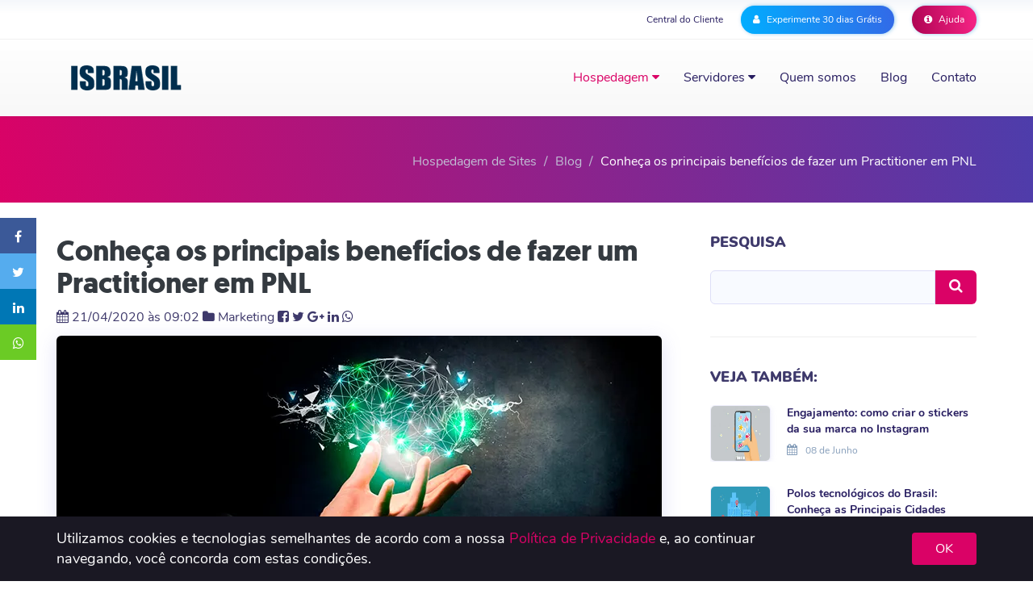

--- FILE ---
content_type: text/html; charset=UTF-8
request_url: https://www.isbrasil.info/blog/conheca-os-principais-beneficios-de-fazer-um-practitioner-em-pnl.html
body_size: 223583
content:


<!DOCTYPE html>
<!--[if lt IE 7]><html class="no-js lt-ie9 lt-ie8 lt-ie7"> <![endif]-->
<!--[if IE 7]><html class="no-js lt-ie9 lt-ie8"> <![endif]-->
<!--[if IE 8]><html class="no-js lt-ie9"> <![endif]-->
<!--[if gt IE 8]><!-->
<html lang="pt-BR" class="no-js">
<!--<![endif]-->

<head>
<meta charset="utf-8">
<meta http-equiv="X-UA-Compatible" content="IE=edge">
<meta http-equiv="cache-control" content="max-age">
<meta name="robots" content="index, follow">
<meta name="viewport" content="width=device-width, initial-scale=1, maximum-scale=1, user-scalable=0">
<meta name=robots content="index, follow">

<title>
Conheça os principais benefícios de fazer um Practitioner em PNL - Blog ISBrasil</title>
<script language="javascript">if(window.location.hostname != "www."+"isb"+"rasil."+"info") window.top.location="https://"+"www."+"isbr"+"asil."+"info";</script>
<link rel="icon" href="favicon.ico"/>
<!-- Google Tag Manager -->
<script>(function(w,d,s,l,i){w[l]=w[l]||[];w[l].push({'gtm.start':
new Date().getTime(),event:'gtm.js'});var f=d.getElementsByTagName(s)[0],
j=d.createElement(s),dl=l!='dataLayer'?'&l='+l:'';j.async=true;j.src=
'https://www.googletagmanager.com/gtm.js?id='+i+dl;f.parentNode.insertBefore(j,f);
})(window,document,'script','dataLayer','GTM-TL588X');</script>


<!-- End Google Tag Manager -->
<meta property="og:locale" content="pt_BR" />
<meta property="article:publisher" content="https://www.facebook.com/isbrasilhospedagem" />
<meta property="og:type" content="article" />
<meta property="og:title" content="Conheça os principais benefícios de fazer um Practitioner em PNL - Blog ISBrasil" />
<meta property="og:description" content="Saiba quais são os principais benefícios de fazer um Practitioner em PNL e veja como essa formação pode lhe ajudar a ter mudanças positivas em sua vida." />
<meta property="og:site_name" content="ISBrasil" />
<meta property="og:url" content="https://www.isbrasil.info/blog/conheca-os-principais-beneficios-de-fazer-um-practitioner-em-pnl.html" />
 <meta property="og:image" content="https://www.isbrasil.info/blog/_images/blog/destaques/2020/03/27/conheca-os-principais-beneficios-de-fazer-um-practitioner-em-pnl_4132f11ea58677314546a815c5e9d8c5.webp " />
<meta property="og:image:width" content="950" />
<meta property="og:image:height" content="236" />
<meta name="twitter:title" content="Conheça os principais benefícios de fazer um Practitioner em PNL - Blog ISBrasil" />
<meta name="twitter:card" content="summary_large_image" />
<meta name="twitter:description" content="Saiba quais são os principais benefícios de fazer um Practitioner em PNL e veja como essa formação pode lhe ajudar a ter mudanças positivas em sua vida." />
<meta name="twitter:image" content="https://www.isbrasil.info/blog/_images/blog/destaques/2020/03/27/conheca-os-principais-beneficios-de-fazer-um-practitioner-em-pnl_4132f11ea58677314546a815c5e9d8c5.webp " />
<meta name="twitter:site" content="https://www.isbrasil.info/blog/conheca-os-principais-beneficios-de-fazer-um-practitioner-em-pnl.html" />
<meta name="twitter:creator" content="@isbrasil" />
<link rel="shortcut icon" href="">
<link rel="canonical" href="https://www.isbrasil.info/blog/conheca-os-principais-beneficios-de-fazer-um-practitioner-em-pnl.html" />
<link href='https://plus.google.com/+ISBrasilInfo/' rel='publisher' />
<meta name="description" content="Saiba quais são os principais benefícios de fazer um Practitioner em PNL e veja como essa formação pode lhe ajudar a ter mudanças positivas em sua vida.">
<meta name="keywords" content="Conheça os principais benefícios de fazer um Practitioner em PNL, Practitioner em PNL, benefícios da Practitioner em PNL, vantagens do Practitioner em PNL, curso Practitioner em PNL.">
<base href="/">

<link rel="stylesheet" type="text/css" href="css/geomanist/geomanist.css">

<style>
    html{font-family:sans-serif;-ms-text-size-adjust:100%;-webkit-text-size-adjust:100%}body{margin:0}article,aside,details,figcaption,figure,footer,header,hgroup,main,menu,nav,section,summary{display:block}audio,canvas,progress,video{display:inline-block;vertical-align:baseline}audio:not([controls]){display:none;height:0}[hidden],template{display:none}a{background-color:transparent}a:active,a:hover{outline:0}abbr[title]{border-bottom:1px dotted}b,strong{font-weight:bold}dfn{font-style:italic}h1{font-size:2em;margin:0.67em 0}mark{background:#ff0;color:#000}small{font-size:80%}sub,sup{font-size:75%;line-height:0;position:relative;vertical-align:baseline}sup{top:-0.5em}sub{bottom:-0.25em}img{border:0}svg:not(:root){overflow:hidden}figure{margin:1em 40px}hr{-webkit-box-sizing:content-box;-moz-box-sizing:content-box;box-sizing:content-box;height:0}pre{overflow:auto}code,kbd,pre,samp{font-family:monospace, monospace;font-size:1em}button,input,optgroup,select,textarea{color:inherit;font:inherit;margin:0}button{overflow:visible}button,select{text-transform:none}button,html input[type="button"],input[type="reset"],input[type="submit"]{-webkit-appearance:button;cursor:pointer}button[disabled],html input[disabled]{cursor:default}button::-moz-focus-inner,input::-moz-focus-inner{border:0;padding:0}input{line-height:normal}input[type="checkbox"],input[type="radio"]{-webkit-box-sizing:border-box;-moz-box-sizing:border-box;box-sizing:border-box;padding:0}input[type="number"]::-webkit-inner-spin-button,input[type="number"]::-webkit-outer-spin-button{height:auto}input[type="search"]{-webkit-appearance:textfield;-webkit-box-sizing:content-box;-moz-box-sizing:content-box;box-sizing:content-box}input[type="search"]::-webkit-search-cancel-button,input[type="search"]::-webkit-search-decoration{-webkit-appearance:none}fieldset{border:1px solid #c0c0c0;margin:0 2px;padding:0.35em 0.625em 0.75em}legend{border:0;padding:0}textarea{overflow:auto}optgroup{font-weight:bold}table{border-collapse:collapse;border-spacing:0}td,th{padding:0}/*! Source: https://github.com/h5bp/html5-boilerplate/blob/master/src/css/main.css */@media print{*,*:before,*:after{background:transparent !important;color:#000 !important;-webkit-box-shadow:none !important;box-shadow:none !important;text-shadow:none !important}a,a:visited{text-decoration:underline}a[href]:after{content:" (" attr(href) ")"}abbr[title]:after{content:" (" attr(title) ")"}a[href^="#"]:after,a[href^="javascript:"]:after{content:""}pre,blockquote{border:1px solid #999;page-break-inside:avoid}thead{display:table-header-group}tr,img{page-break-inside:avoid}img{max-width:100% !important}p,h2,h3{orphans:3;widows:3}h2,h3{page-break-after:avoid}.navbar{display:none}.btn>.caret,.dropup>.btn>.caret{border-top-color:#000 !important}.label{border:1px solid #000}.table{border-collapse:collapse !important}.table td,.table th{background-color:#fff !important}.table-bordered th,.table-bordered td{border:1px solid #ddd !important}}@font-face{font-family:'Glyphicons Halflings';src:url('fonts/glyphicons-halflings-regular.eot');src:url('fonts/glyphicons-halflings-regular.eot?#iefix') format('embedded-opentype'),url('fonts/glyphicons-halflings-regular.woff2') format('woff2'),url('fonts/glyphicons-halflings-regular.woff') format('woff'),url('fonts/glyphicons-halflings-regular.ttf') format('truetype'),url('fonts/glyphicons-halflings-regular.svg#glyphicons_halflingsregular') format('svg')}.glyphicon{position:relative;top:1px;display:inline-block;font-family:'Glyphicons Halflings';font-style:normal;font-weight:normal;line-height:1;-webkit-font-smoothing:antialiased;-moz-osx-font-smoothing:grayscale}.glyphicon-asterisk:before{content:"\2a"}.glyphicon-plus:before{content:"\2b"}.glyphicon-euro:before,.glyphicon-eur:before{content:"\20ac"}.glyphicon-minus:before{content:"\2212"}.glyphicon-cloud:before{content:"\2601"}.glyphicon-envelope:before{content:"\2709"}.glyphicon-pencil:before{content:"\270f"}.glyphicon-glass:before{content:"\e001"}.glyphicon-music:before{content:"\e002"}.glyphicon-search:before{content:"\e003"}.glyphicon-heart:before{content:"\e005"}.glyphicon-star:before{content:"\e006"}.glyphicon-star-empty:before{content:"\e007"}.glyphicon-user:before{content:"\e008"}.glyphicon-film:before{content:"\e009"}.glyphicon-th-large:before{content:"\e010"}.glyphicon-th:before{content:"\e011"}.glyphicon-th-list:before{content:"\e012"}.glyphicon-ok:before{content:"\e013"}.glyphicon-remove:before{content:"\e014"}.glyphicon-zoom-in:before{content:"\e015"}.glyphicon-zoom-out:before{content:"\e016"}.glyphicon-off:before{content:"\e017"}.glyphicon-signal:before{content:"\e018"}.glyphicon-cog:before{content:"\e019"}.glyphicon-trash:before{content:"\e020"}.glyphicon-home:before{content:"\e021"}.glyphicon-file:before{content:"\e022"}.glyphicon-time:before{content:"\e023"}.glyphicon-road:before{content:"\e024"}.glyphicon-download-alt:before{content:"\e025"}.glyphicon-download:before{content:"\e026"}.glyphicon-upload:before{content:"\e027"}.glyphicon-inbox:before{content:"\e028"}.glyphicon-play-circle:before{content:"\e029"}.glyphicon-repeat:before{content:"\e030"}.glyphicon-refresh:before{content:"\e031"}.glyphicon-list-alt:before{content:"\e032"}.glyphicon-lock:before{content:"\e033"}.glyphicon-flag:before{content:"\e034"}.glyphicon-headphones:before{content:"\e035"}.glyphicon-volume-off:before{content:"\e036"}.glyphicon-volume-down:before{content:"\e037"}.glyphicon-volume-up:before{content:"\e038"}.glyphicon-qrcode:before{content:"\e039"}.glyphicon-barcode:before{content:"\e040"}.glyphicon-tag:before{content:"\e041"}.glyphicon-tags:before{content:"\e042"}.glyphicon-book:before{content:"\e043"}.glyphicon-bookmark:before{content:"\e044"}.glyphicon-print:before{content:"\e045"}.glyphicon-camera:before{content:"\e046"}.glyphicon-font:before{content:"\e047"}.glyphicon-bold:before{content:"\e048"}.glyphicon-italic:before{content:"\e049"}.glyphicon-text-height:before{content:"\e050"}.glyphicon-text-width:before{content:"\e051"}.glyphicon-align-left:before{content:"\e052"}.glyphicon-align-center:before{content:"\e053"}.glyphicon-align-right:before{content:"\e054"}.glyphicon-align-justify:before{content:"\e055"}.glyphicon-list:before{content:"\e056"}.glyphicon-indent-left:before{content:"\e057"}.glyphicon-indent-right:before{content:"\e058"}.glyphicon-facetime-video:before{content:"\e059"}.glyphicon-picture:before{content:"\e060"}.glyphicon-map-marker:before{content:"\e062"}.glyphicon-adjust:before{content:"\e063"}.glyphicon-tint:before{content:"\e064"}.glyphicon-edit:before{content:"\e065"}.glyphicon-share:before{content:"\e066"}.glyphicon-check:before{content:"\e067"}.glyphicon-move:before{content:"\e068"}.glyphicon-step-backward:before{content:"\e069"}.glyphicon-fast-backward:before{content:"\e070"}.glyphicon-backward:before{content:"\e071"}.glyphicon-play:before{content:"\e072"}.glyphicon-pause:before{content:"\e073"}.glyphicon-stop:before{content:"\e074"}.glyphicon-forward:before{content:"\e075"}.glyphicon-fast-forward:before{content:"\e076"}.glyphicon-step-forward:before{content:"\e077"}.glyphicon-eject:before{content:"\e078"}.glyphicon-chevron-left:before{content:"\e079"}.glyphicon-chevron-right:before{content:"\e080"}.glyphicon-plus-sign:before{content:"\e081"}.glyphicon-minus-sign:before{content:"\e082"}.glyphicon-remove-sign:before{content:"\e083"}.glyphicon-ok-sign:before{content:"\e084"}.glyphicon-question-sign:before{content:"\e085"}.glyphicon-info-sign:before{content:"\e086"}.glyphicon-screenshot:before{content:"\e087"}.glyphicon-remove-circle:before{content:"\e088"}.glyphicon-ok-circle:before{content:"\e089"}.glyphicon-ban-circle:before{content:"\e090"}.glyphicon-arrow-left:before{content:"\e091"}.glyphicon-arrow-right:before{content:"\e092"}.glyphicon-arrow-up:before{content:"\e093"}.glyphicon-arrow-down:before{content:"\e094"}.glyphicon-share-alt:before{content:"\e095"}.glyphicon-resize-full:before{content:"\e096"}.glyphicon-resize-small:before{content:"\e097"}.glyphicon-exclamation-sign:before{content:"\e101"}.glyphicon-gift:before{content:"\e102"}.glyphicon-leaf:before{content:"\e103"}.glyphicon-fire:before{content:"\e104"}.glyphicon-eye-open:before{content:"\e105"}.glyphicon-eye-close:before{content:"\e106"}.glyphicon-warning-sign:before{content:"\e107"}.glyphicon-plane:before{content:"\e108"}.glyphicon-calendar:before{content:"\e109"}.glyphicon-random:before{content:"\e110"}.glyphicon-comment:before{content:"\e111"}.glyphicon-magnet:before{content:"\e112"}.glyphicon-chevron-up:before{content:"\e113"}.glyphicon-chevron-down:before{content:"\e114"}.glyphicon-retweet:before{content:"\e115"}.glyphicon-shopping-cart:before{content:"\e116"}.glyphicon-folder-close:before{content:"\e117"}.glyphicon-folder-open:before{content:"\e118"}.glyphicon-resize-vertical:before{content:"\e119"}.glyphicon-resize-horizontal:before{content:"\e120"}.glyphicon-hdd:before{content:"\e121"}.glyphicon-bullhorn:before{content:"\e122"}.glyphicon-bell:before{content:"\e123"}.glyphicon-certificate:before{content:"\e124"}.glyphicon-thumbs-up:before{content:"\e125"}.glyphicon-thumbs-down:before{content:"\e126"}.glyphicon-hand-right:before{content:"\e127"}.glyphicon-hand-left:before{content:"\e128"}.glyphicon-hand-up:before{content:"\e129"}.glyphicon-hand-down:before{content:"\e130"}.glyphicon-circle-arrow-right:before{content:"\e131"}.glyphicon-circle-arrow-left:before{content:"\e132"}.glyphicon-circle-arrow-up:before{content:"\e133"}.glyphicon-circle-arrow-down:before{content:"\e134"}.glyphicon-globe:before{content:"\e135"}.glyphicon-wrench:before{content:"\e136"}.glyphicon-tasks:before{content:"\e137"}.glyphicon-filter:before{content:"\e138"}.glyphicon-briefcase:before{content:"\e139"}.glyphicon-fullscreen:before{content:"\e140"}.glyphicon-dashboard:before{content:"\e141"}.glyphicon-paperclip:before{content:"\e142"}.glyphicon-heart-empty:before{content:"\e143"}.glyphicon-link:before{content:"\e144"}.glyphicon-phone:before{content:"\e145"}.glyphicon-pushpin:before{content:"\e146"}.glyphicon-usd:before{content:"\e148"}.glyphicon-gbp:before{content:"\e149"}.glyphicon-sort:before{content:"\e150"}.glyphicon-sort-by-alphabet:before{content:"\e151"}.glyphicon-sort-by-alphabet-alt:before{content:"\e152"}.glyphicon-sort-by-order:before{content:"\e153"}.glyphicon-sort-by-order-alt:before{content:"\e154"}.glyphicon-sort-by-attributes:before{content:"\e155"}.glyphicon-sort-by-attributes-alt:before{content:"\e156"}.glyphicon-unchecked:before{content:"\e157"}.glyphicon-expand:before{content:"\e158"}.glyphicon-collapse-down:before{content:"\e159"}.glyphicon-collapse-up:before{content:"\e160"}.glyphicon-log-in:before{content:"\e161"}.glyphicon-flash:before{content:"\e162"}.glyphicon-log-out:before{content:"\e163"}.glyphicon-new-window:before{content:"\e164"}.glyphicon-record:before{content:"\e165"}.glyphicon-save:before{content:"\e166"}.glyphicon-open:before{content:"\e167"}.glyphicon-saved:before{content:"\e168"}.glyphicon-import:before{content:"\e169"}.glyphicon-export:before{content:"\e170"}.glyphicon-send:before{content:"\e171"}.glyphicon-floppy-disk:before{content:"\e172"}.glyphicon-floppy-saved:before{content:"\e173"}.glyphicon-floppy-remove:before{content:"\e174"}.glyphicon-floppy-save:before{content:"\e175"}.glyphicon-floppy-open:before{content:"\e176"}.glyphicon-credit-card:before{content:"\e177"}.glyphicon-transfer:before{content:"\e178"}.glyphicon-cutlery:before{content:"\e179"}.glyphicon-header:before{content:"\e180"}.glyphicon-compressed:before{content:"\e181"}.glyphicon-earphone:before{content:"\e182"}.glyphicon-phone-alt:before{content:"\e183"}.glyphicon-tower:before{content:"\e184"}.glyphicon-stats:before{content:"\e185"}.glyphicon-sd-video:before{content:"\e186"}.glyphicon-hd-video:before{content:"\e187"}.glyphicon-subtitles:before{content:"\e188"}.glyphicon-sound-stereo:before{content:"\e189"}.glyphicon-sound-dolby:before{content:"\e190"}.glyphicon-sound-5-1:before{content:"\e191"}.glyphicon-sound-6-1:before{content:"\e192"}.glyphicon-sound-7-1:before{content:"\e193"}.glyphicon-copyright-mark:before{content:"\e194"}.glyphicon-registration-mark:before{content:"\e195"}.glyphicon-cloud-download:before{content:"\e197"}.glyphicon-cloud-upload:before{content:"\e198"}.glyphicon-tree-conifer:before{content:"\e199"}.glyphicon-tree-deciduous:before{content:"\e200"}.glyphicon-cd:before{content:"\e201"}.glyphicon-save-file:before{content:"\e202"}.glyphicon-open-file:before{content:"\e203"}.glyphicon-level-up:before{content:"\e204"}.glyphicon-copy:before{content:"\e205"}.glyphicon-paste:before{content:"\e206"}.glyphicon-alert:before{content:"\e209"}.glyphicon-equalizer:before{content:"\e210"}.glyphicon-king:before{content:"\e211"}.glyphicon-queen:before{content:"\e212"}.glyphicon-pawn:before{content:"\e213"}.glyphicon-bishop:before{content:"\e214"}.glyphicon-knight:before{content:"\e215"}.glyphicon-baby-formula:before{content:"\e216"}.glyphicon-tent:before{content:"\26fa"}.glyphicon-blackboard:before{content:"\e218"}.glyphicon-bed:before{content:"\e219"}.glyphicon-apple:before{content:"\f8ff"}.glyphicon-erase:before{content:"\e221"}.glyphicon-hourglass:before{content:"\231b"}.glyphicon-lamp:before{content:"\e223"}.glyphicon-duplicate:before{content:"\e224"}.glyphicon-piggy-bank:before{content:"\e225"}.glyphicon-scissors:before{content:"\e226"}.glyphicon-bitcoin:before{content:"\e227"}.glyphicon-btc:before{content:"\e227"}.glyphicon-xbt:before{content:"\e227"}.glyphicon-yen:before{content:"\00a5"}.glyphicon-jpy:before{content:"\00a5"}.glyphicon-ruble:before{content:"\20bd"}.glyphicon-rub:before{content:"\20bd"}.glyphicon-scale:before{content:"\e230"}.glyphicon-ice-lolly:before{content:"\e231"}.glyphicon-ice-lolly-tasted:before{content:"\e232"}.glyphicon-education:before{content:"\e233"}.glyphicon-option-horizontal:before{content:"\e234"}.glyphicon-option-vertical:before{content:"\e235"}.glyphicon-menu-hamburger:before{content:"\e236"}.glyphicon-modal-window:before{content:"\e237"}.glyphicon-oil:before{content:"\e238"}.glyphicon-grain:before{content:"\e239"}.glyphicon-sunglasses:before{content:"\e240"}.glyphicon-text-size:before{content:"\e241"}.glyphicon-text-color:before{content:"\e242"}.glyphicon-text-background:before{content:"\e243"}.glyphicon-object-align-top:before{content:"\e244"}.glyphicon-object-align-bottom:before{content:"\e245"}.glyphicon-object-align-horizontal:before{content:"\e246"}.glyphicon-object-align-left:before{content:"\e247"}.glyphicon-object-align-vertical:before{content:"\e248"}.glyphicon-object-align-right:before{content:"\e249"}.glyphicon-triangle-right:before{content:"\e250"}.glyphicon-triangle-left:before{content:"\e251"}.glyphicon-triangle-bottom:before{content:"\e252"}.glyphicon-triangle-top:before{content:"\e253"}.glyphicon-console:before{content:"\e254"}.glyphicon-superscript:before{content:"\e255"}.glyphicon-subscript:before{content:"\e256"}.glyphicon-menu-left:before{content:"\e257"}.glyphicon-menu-right:before{content:"\e258"}.glyphicon-menu-down:before{content:"\e259"}.glyphicon-menu-up:before{content:"\e260"}*{-webkit-box-sizing:border-box;-moz-box-sizing:border-box;box-sizing:border-box}*:before,*:after{-webkit-box-sizing:border-box;-moz-box-sizing:border-box;box-sizing:border-box}html{font-size:10px;-webkit-tap-highlight-color:rgba(0,0,0,0)}body{font-family:"Helvetica Neue",Helvetica,Arial,sans-serif;font-size:14px;line-height:1.42857143;color:#333;background-color:#fff}input,button,select,textarea{font-family:inherit;font-size:inherit;line-height:inherit}a{color:#337ab7;text-decoration:none}a:hover,a:focus{color:#23527c;text-decoration:underline}a:focus{outline:thin dotted;outline:5px auto -webkit-focus-ring-color;outline-offset:-2px}figure{margin:0}img{vertical-align:middle}.img-responsive,.thumbnail>img,.thumbnail a>img,.carousel-inner>.item>img,.carousel-inner>.item>a>img{display:block;max-width:100%;height:auto}.img-rounded{border-radius:6px}.img-thumbnail{padding:4px;line-height:1.42857143;background-color:#fff;border:1px solid #ddd;border-radius:4px;-webkit-transition:all .2s ease-in-out;-o-transition:all .2s ease-in-out;transition:all .2s ease-in-out;display:inline-block;max-width:100%;height:auto}.img-circle{border-radius:50%}hr{margin-top:20px;margin-bottom:20px;border:0;border-top:1px solid #eee}.sr-only{position:absolute;width:1px;height:1px;margin:-1px;padding:0;overflow:hidden;clip:rect(0, 0, 0, 0);border:0}.sr-only-focusable:active,.sr-only-focusable:focus{position:static;width:auto;height:auto;margin:0;overflow:visible;clip:auto}[role="button"]{cursor:pointer}h1,h2,h3,h4,h5,h6,.h1,.h2,.h3,.h4,.h5,.h6{font-family:inherit;font-weight:500;line-height:1.1;color:inherit}h1 small,h2 small,h3 small,h4 small,h5 small,h6 small,.h1 small,.h2 small,.h3 small,.h4 small,.h5 small,.h6 small,h1 .small,h2 .small,h3 .small,h4 .small,h5 .small,h6 .small,.h1 .small,.h2 .small,.h3 .small,.h4 .small,.h5 .small,.h6 .small{font-weight:normal;line-height:1;color:#777}h1,.h1,h2,.h2,h3,.h3{margin-top:20px;margin-bottom:10px}h1 small,.h1 small,h2 small,.h2 small,h3 small,.h3 small,h1 .small,.h1 .small,h2 .small,.h2 .small,h3 .small,.h3 .small{font-size:65%}h4,.h4,h5,.h5,h6,.h6{margin-top:10px;margin-bottom:10px}h4 small,.h4 small,h5 small,.h5 small,h6 small,.h6 small,h4 .small,.h4 .small,h5 .small,.h5 .small,h6 .small,.h6 .small{font-size:75%}h1,.h1{font-size:36px}h2,.h2{font-size:30px}h3,.h3{font-size:24px}h4,.h4{font-size:18px}h5,.h5{font-size:14px}h6,.h6{font-size:12px}p{margin:0 0 10px}.lead{margin-bottom:20px;font-size:16px;font-weight:300;line-height:1.4}@media (min-width:768px){.lead{font-size:21px}}small,.small{font-size:85%}mark,.mark{background-color:#fcf8e3;padding:.2em}.text-left{text-align:left}.text-right{text-align:right}.text-center{text-align:center}.text-justify{text-align:justify}.text-nowrap{white-space:nowrap}.text-lowercase{text-transform:lowercase}.text-uppercase{text-transform:uppercase}.text-capitalize{text-transform:capitalize}.text-muted{color:#777}.text-primary{color:#337ab7}a.text-primary:hover,a.text-primary:focus{color:#286090}.text-success{color:#3c763d}a.text-success:hover,a.text-success:focus{color:#2b542c}.text-info{color:#31708f}a.text-info:hover,a.text-info:focus{color:#245269}.text-warning{color:#8a6d3b}a.text-warning:hover,a.text-warning:focus{color:#66512c}.text-danger{color:#a94442}a.text-danger:hover,a.text-danger:focus{color:#843534}.bg-primary{color:#fff;background-color:#337ab7}a.bg-primary:hover,a.bg-primary:focus{background-color:#286090}.bg-success{background-color:#dff0d8}a.bg-success:hover,a.bg-success:focus{background-color:#c1e2b3}.bg-info{background-color:#d9edf7}a.bg-info:hover,a.bg-info:focus{background-color:#afd9ee}.bg-warning{background-color:#fcf8e3}a.bg-warning:hover,a.bg-warning:focus{background-color:#f7ecb5}.bg-danger{background-color:#f2dede}a.bg-danger:hover,a.bg-danger:focus{background-color:#e4b9b9}.page-header{padding-bottom:9px;margin:40px 0 20px;border-bottom:1px solid #eee}ul,ol{margin-top:0;margin-bottom:10px}ul ul,ol ul,ul ol,ol ol{margin-bottom:0}.list-unstyled{padding-left:0;list-style:none}.list-inline{padding-left:0;list-style:none;margin-left:-5px}.list-inline>li{display:inline-block;padding-left:5px;padding-right:5px}dl{margin-top:0;margin-bottom:20px}dt,dd{line-height:1.42857143}dt{font-weight:bold}dd{margin-left:0}@media (min-width:768px){.dl-horizontal dt{float:left;width:160px;clear:left;text-align:right;overflow:hidden;text-overflow:ellipsis;white-space:nowrap}.dl-horizontal dd{margin-left:180px}}abbr[title],abbr[data-original-title]{cursor:help;border-bottom:1px dotted #777}.initialism{font-size:90%;text-transform:uppercase}blockquote{padding:10px 20px;margin:0 0 20px;font-size:17.5px;border-left:5px solid #eee}blockquote p:last-child,blockquote ul:last-child,blockquote ol:last-child{margin-bottom:0}blockquote footer,blockquote small,blockquote .small{display:block;font-size:80%;line-height:1.42857143;color:#777}blockquote footer:before,blockquote small:before,blockquote .small:before{content:'\2014 \00A0'}.blockquote-reverse,blockquote.pull-right{padding-right:15px;padding-left:0;border-right:5px solid #eee;border-left:0;text-align:right}.blockquote-reverse footer:before,blockquote.pull-right footer:before,.blockquote-reverse small:before,blockquote.pull-right small:before,.blockquote-reverse .small:before,blockquote.pull-right .small:before{content:''}.blockquote-reverse footer:after,blockquote.pull-right footer:after,.blockquote-reverse small:after,blockquote.pull-right small:after,.blockquote-reverse .small:after,blockquote.pull-right .small:after{content:'\00A0 \2014'}address{margin-bottom:20px;font-style:normal;line-height:1.42857143}code,kbd,pre,samp{font-family:Menlo,Monaco,Consolas,"Courier New",monospace}code{padding:2px 4px;font-size:90%;color:#c7254e;background-color:#f9f2f4;border-radius:4px}kbd{padding:2px 4px;font-size:90%;color:#fff;background-color:#333;border-radius:3px;-webkit-box-shadow:inset 0 -1px 0 rgba(0,0,0,0.25);box-shadow:inset 0 -1px 0 rgba(0,0,0,0.25)}kbd kbd{padding:0;font-size:100%;font-weight:bold;-webkit-box-shadow:none;box-shadow:none}pre{display:block;padding:9.5px;margin:0 0 10px;font-size:13px;line-height:1.42857143;word-break:break-all;word-wrap:break-word;color:#333;background-color:#f5f5f5;border:1px solid #ccc;border-radius:4px}pre code{padding:0;font-size:inherit;color:inherit;white-space:pre-wrap;background-color:transparent;border-radius:0}.pre-scrollable{max-height:340px;overflow-y:scroll}.container{margin-right:auto;margin-left:auto;padding-left:15px;padding-right:15px}@media (min-width:768px){.container{width:750px}}@media (min-width:992px){.container{width:970px}}@media (min-width:1200px){.container{width:1170px}}.container-fluid{margin-right:auto;margin-left:auto;padding-left:15px;padding-right:15px}.row{margin-left:-15px;margin-right:-15px}.col-xs-1, .col-sm-1, .col-md-1, .col-lg-1, .col-xs-2, .col-sm-2, .col-md-2, .col-lg-2, .col-xs-3, .col-sm-3, .col-md-3, .col-lg-3, .col-xs-4, .col-sm-4, .col-md-4, .col-lg-4, .col-xs-5, .col-sm-5, .col-md-5, .col-lg-5, .col-xs-6, .col-sm-6, .col-md-6, .col-lg-6, .col-xs-7, .col-sm-7, .col-md-7, .col-lg-7, .col-xs-8, .col-sm-8, .col-md-8, .col-lg-8, .col-xs-9, .col-sm-9, .col-md-9, .col-lg-9, .col-xs-10, .col-sm-10, .col-md-10, .col-lg-10, .col-xs-11, .col-sm-11, .col-md-11, .col-lg-11, .col-xs-12, .col-sm-12, .col-md-12, .col-lg-12{position:relative;min-height:1px;padding-left:15px;padding-right:15px}.col-xs-1, .col-xs-2, .col-xs-3, .col-xs-4, .col-xs-5, .col-xs-6, .col-xs-7, .col-xs-8, .col-xs-9, .col-xs-10, .col-xs-11, .col-xs-12{float:left}.col-xs-12{width:100%}.col-xs-11{width:91.66666667%}.col-xs-10{width:83.33333333%}.col-xs-9{width:75%}.col-xs-8{width:66.66666667%}.col-xs-7{width:58.33333333%}.col-xs-6{width:50%}.col-xs-5{width:41.66666667%}.col-xs-4{width:33.33333333%}.col-xs-3{width:25%}.col-xs-2{width:16.66666667%}.col-xs-1{width:8.33333333%}.col-xs-pull-12{right:100%}.col-xs-pull-11{right:91.66666667%}.col-xs-pull-10{right:83.33333333%}.col-xs-pull-9{right:75%}.col-xs-pull-8{right:66.66666667%}.col-xs-pull-7{right:58.33333333%}.col-xs-pull-6{right:50%}.col-xs-pull-5{right:41.66666667%}.col-xs-pull-4{right:33.33333333%}.col-xs-pull-3{right:25%}.col-xs-pull-2{right:16.66666667%}.col-xs-pull-1{right:8.33333333%}.col-xs-pull-0{right:auto}.col-xs-push-12{left:100%}.col-xs-push-11{left:91.66666667%}.col-xs-push-10{left:83.33333333%}.col-xs-push-9{left:75%}.col-xs-push-8{left:66.66666667%}.col-xs-push-7{left:58.33333333%}.col-xs-push-6{left:50%}.col-xs-push-5{left:41.66666667%}.col-xs-push-4{left:33.33333333%}.col-xs-push-3{left:25%}.col-xs-push-2{left:16.66666667%}.col-xs-push-1{left:8.33333333%}.col-xs-push-0{left:auto}.col-xs-offset-12{margin-left:100%}.col-xs-offset-11{margin-left:91.66666667%}.col-xs-offset-10{margin-left:83.33333333%}.col-xs-offset-9{margin-left:75%}.col-xs-offset-8{margin-left:66.66666667%}.col-xs-offset-7{margin-left:58.33333333%}.col-xs-offset-6{margin-left:50%}.col-xs-offset-5{margin-left:41.66666667%}.col-xs-offset-4{margin-left:33.33333333%}.col-xs-offset-3{margin-left:25%}.col-xs-offset-2{margin-left:16.66666667%}.col-xs-offset-1{margin-left:8.33333333%}.col-xs-offset-0{margin-left:0}@media (min-width:768px){.col-sm-1, .col-sm-2, .col-sm-3, .col-sm-4, .col-sm-5, .col-sm-6, .col-sm-7, .col-sm-8, .col-sm-9, .col-sm-10, .col-sm-11, .col-sm-12{float:left}.col-sm-12{width:100%}.col-sm-11{width:91.66666667%}.col-sm-10{width:83.33333333%}.col-sm-9{width:75%}.col-sm-8{width:66.66666667%}.col-sm-7{width:58.33333333%}.col-sm-6{width:50%}.col-sm-5{width:41.66666667%}.col-sm-4{width:33.33333333%}.col-sm-3{width:25%}.col-sm-2{width:16.66666667%}.col-sm-1{width:8.33333333%}.col-sm-pull-12{right:100%}.col-sm-pull-11{right:91.66666667%}.col-sm-pull-10{right:83.33333333%}.col-sm-pull-9{right:75%}.col-sm-pull-8{right:66.66666667%}.col-sm-pull-7{right:58.33333333%}.col-sm-pull-6{right:50%}.col-sm-pull-5{right:41.66666667%}.col-sm-pull-4{right:33.33333333%}.col-sm-pull-3{right:25%}.col-sm-pull-2{right:16.66666667%}.col-sm-pull-1{right:8.33333333%}.col-sm-pull-0{right:auto}.col-sm-push-12{left:100%}.col-sm-push-11{left:91.66666667%}.col-sm-push-10{left:83.33333333%}.col-sm-push-9{left:75%}.col-sm-push-8{left:66.66666667%}.col-sm-push-7{left:58.33333333%}.col-sm-push-6{left:50%}.col-sm-push-5{left:41.66666667%}.col-sm-push-4{left:33.33333333%}.col-sm-push-3{left:25%}.col-sm-push-2{left:16.66666667%}.col-sm-push-1{left:8.33333333%}.col-sm-push-0{left:auto}.col-sm-offset-12{margin-left:100%}.col-sm-offset-11{margin-left:91.66666667%}.col-sm-offset-10{margin-left:83.33333333%}.col-sm-offset-9{margin-left:75%}.col-sm-offset-8{margin-left:66.66666667%}.col-sm-offset-7{margin-left:58.33333333%}.col-sm-offset-6{margin-left:50%}.col-sm-offset-5{margin-left:41.66666667%}.col-sm-offset-4{margin-left:33.33333333%}.col-sm-offset-3{margin-left:25%}.col-sm-offset-2{margin-left:16.66666667%}.col-sm-offset-1{margin-left:8.33333333%}.col-sm-offset-0{margin-left:0}}@media (min-width:992px){.col-md-1, .col-md-2, .col-md-3, .col-md-4, .col-md-5, .col-md-6, .col-md-7, .col-md-8, .col-md-9, .col-md-10, .col-md-11, .col-md-12{float:left}.col-md-12{width:100%}.col-md-11{width:91.66666667%}.col-md-10{width:83.33333333%}.col-md-9{width:75%}.col-md-8{width:66.66666667%}.col-md-7{width:58.33333333%}.col-md-6{width:50%}.col-md-5{width:41.66666667%}.col-md-4{width:33.33333333%}.col-md-3{width:25%}.col-md-2{width:16.66666667%}.col-md-1{width:8.33333333%}.col-md-pull-12{right:100%}.col-md-pull-11{right:91.66666667%}.col-md-pull-10{right:83.33333333%}.col-md-pull-9{right:75%}.col-md-pull-8{right:66.66666667%}.col-md-pull-7{right:58.33333333%}.col-md-pull-6{right:50%}.col-md-pull-5{right:41.66666667%}.col-md-pull-4{right:33.33333333%}.col-md-pull-3{right:25%}.col-md-pull-2{right:16.66666667%}.col-md-pull-1{right:8.33333333%}.col-md-pull-0{right:auto}.col-md-push-12{left:100%}.col-md-push-11{left:91.66666667%}.col-md-push-10{left:83.33333333%}.col-md-push-9{left:75%}.col-md-push-8{left:66.66666667%}.col-md-push-7{left:58.33333333%}.col-md-push-6{left:50%}.col-md-push-5{left:41.66666667%}.col-md-push-4{left:33.33333333%}.col-md-push-3{left:25%}.col-md-push-2{left:16.66666667%}.col-md-push-1{left:8.33333333%}.col-md-push-0{left:auto}.col-md-offset-12{margin-left:100%}.col-md-offset-11{margin-left:91.66666667%}.col-md-offset-10{margin-left:83.33333333%}.col-md-offset-9{margin-left:75%}.col-md-offset-8{margin-left:66.66666667%}.col-md-offset-7{margin-left:58.33333333%}.col-md-offset-6{margin-left:50%}.col-md-offset-5{margin-left:41.66666667%}.col-md-offset-4{margin-left:33.33333333%}.col-md-offset-3{margin-left:25%}.col-md-offset-2{margin-left:16.66666667%}.col-md-offset-1{margin-left:8.33333333%}.col-md-offset-0{margin-left:0}}@media (min-width:1200px){.col-lg-1, .col-lg-2, .col-lg-3, .col-lg-4, .col-lg-5, .col-lg-6, .col-lg-7, .col-lg-8, .col-lg-9, .col-lg-10, .col-lg-11, .col-lg-12{float:left}.col-lg-12{width:100%}.col-lg-11{width:91.66666667%}.col-lg-10{width:83.33333333%}.col-lg-9{width:75%}.col-lg-8{width:66.66666667%}.col-lg-7{width:58.33333333%}.col-lg-6{width:50%}.col-lg-5{width:41.66666667%}.col-lg-4{width:33.33333333%}.col-lg-3{width:25%}.col-lg-2{width:16.66666667%}.col-lg-1{width:8.33333333%}.col-lg-pull-12{right:100%}.col-lg-pull-11{right:91.66666667%}.col-lg-pull-10{right:83.33333333%}.col-lg-pull-9{right:75%}.col-lg-pull-8{right:66.66666667%}.col-lg-pull-7{right:58.33333333%}.col-lg-pull-6{right:50%}.col-lg-pull-5{right:41.66666667%}.col-lg-pull-4{right:33.33333333%}.col-lg-pull-3{right:25%}.col-lg-pull-2{right:16.66666667%}.col-lg-pull-1{right:8.33333333%}.col-lg-pull-0{right:auto}.col-lg-push-12{left:100%}.col-lg-push-11{left:91.66666667%}.col-lg-push-10{left:83.33333333%}.col-lg-push-9{left:75%}.col-lg-push-8{left:66.66666667%}.col-lg-push-7{left:58.33333333%}.col-lg-push-6{left:50%}.col-lg-push-5{left:41.66666667%}.col-lg-push-4{left:33.33333333%}.col-lg-push-3{left:25%}.col-lg-push-2{left:16.66666667%}.col-lg-push-1{left:8.33333333%}.col-lg-push-0{left:auto}.col-lg-offset-12{margin-left:100%}.col-lg-offset-11{margin-left:91.66666667%}.col-lg-offset-10{margin-left:83.33333333%}.col-lg-offset-9{margin-left:75%}.col-lg-offset-8{margin-left:66.66666667%}.col-lg-offset-7{margin-left:58.33333333%}.col-lg-offset-6{margin-left:50%}.col-lg-offset-5{margin-left:41.66666667%}.col-lg-offset-4{margin-left:33.33333333%}.col-lg-offset-3{margin-left:25%}.col-lg-offset-2{margin-left:16.66666667%}.col-lg-offset-1{margin-left:8.33333333%}.col-lg-offset-0{margin-left:0}}table{background-color:transparent}caption{padding-top:8px;padding-bottom:8px;color:#777;text-align:left}th{text-align:left}.table{width:100%;max-width:100%;margin-bottom:20px}.table>thead>tr>th,.table>tbody>tr>th,.table>tfoot>tr>th,.table>thead>tr>td,.table>tbody>tr>td,.table>tfoot>tr>td{padding:8px;line-height:1.42857143;vertical-align:top;border-top:1px solid #ddd}.table>thead>tr>th{vertical-align:bottom;border-bottom:2px solid #ddd}.table>caption+thead>tr:first-child>th,.table>colgroup+thead>tr:first-child>th,.table>thead:first-child>tr:first-child>th,.table>caption+thead>tr:first-child>td,.table>colgroup+thead>tr:first-child>td,.table>thead:first-child>tr:first-child>td{border-top:0}.table>tbody+tbody{border-top:2px solid #ddd}.table .table{background-color:#fff}.table-condensed>thead>tr>th,.table-condensed>tbody>tr>th,.table-condensed>tfoot>tr>th,.table-condensed>thead>tr>td,.table-condensed>tbody>tr>td,.table-condensed>tfoot>tr>td{padding:5px}.table-bordered{border:1px solid #ddd}.table-bordered>thead>tr>th,.table-bordered>tbody>tr>th,.table-bordered>tfoot>tr>th,.table-bordered>thead>tr>td,.table-bordered>tbody>tr>td,.table-bordered>tfoot>tr>td{border:1px solid #ddd}.table-bordered>thead>tr>th,.table-bordered>thead>tr>td{border-bottom-width:2px}.table-striped>tbody>tr:nth-of-type(odd){background-color:#f9f9f9}.table-hover>tbody>tr:hover{background-color:#f5f5f5}table col[class*="col-"]{position:static;float:none;display:table-column}table td[class*="col-"],table th[class*="col-"]{position:static;float:none;display:table-cell}.table>thead>tr>td.active,.table>tbody>tr>td.active,.table>tfoot>tr>td.active,.table>thead>tr>th.active,.table>tbody>tr>th.active,.table>tfoot>tr>th.active,.table>thead>tr.active>td,.table>tbody>tr.active>td,.table>tfoot>tr.active>td,.table>thead>tr.active>th,.table>tbody>tr.active>th,.table>tfoot>tr.active>th{background-color:#f5f5f5}.table-hover>tbody>tr>td.active:hover,.table-hover>tbody>tr>th.active:hover,.table-hover>tbody>tr.active:hover>td,.table-hover>tbody>tr:hover>.active,.table-hover>tbody>tr.active:hover>th{background-color:#e8e8e8}.table>thead>tr>td.success,.table>tbody>tr>td.success,.table>tfoot>tr>td.success,.table>thead>tr>th.success,.table>tbody>tr>th.success,.table>tfoot>tr>th.success,.table>thead>tr.success>td,.table>tbody>tr.success>td,.table>tfoot>tr.success>td,.table>thead>tr.success>th,.table>tbody>tr.success>th,.table>tfoot>tr.success>th{background-color:#dff0d8}.table-hover>tbody>tr>td.success:hover,.table-hover>tbody>tr>th.success:hover,.table-hover>tbody>tr.success:hover>td,.table-hover>tbody>tr:hover>.success,.table-hover>tbody>tr.success:hover>th{background-color:#d0e9c6}.table>thead>tr>td.info,.table>tbody>tr>td.info,.table>tfoot>tr>td.info,.table>thead>tr>th.info,.table>tbody>tr>th.info,.table>tfoot>tr>th.info,.table>thead>tr.info>td,.table>tbody>tr.info>td,.table>tfoot>tr.info>td,.table>thead>tr.info>th,.table>tbody>tr.info>th,.table>tfoot>tr.info>th{background-color:#d9edf7}.table-hover>tbody>tr>td.info:hover,.table-hover>tbody>tr>th.info:hover,.table-hover>tbody>tr.info:hover>td,.table-hover>tbody>tr:hover>.info,.table-hover>tbody>tr.info:hover>th{background-color:#c4e3f3}.table>thead>tr>td.warning,.table>tbody>tr>td.warning,.table>tfoot>tr>td.warning,.table>thead>tr>th.warning,.table>tbody>tr>th.warning,.table>tfoot>tr>th.warning,.table>thead>tr.warning>td,.table>tbody>tr.warning>td,.table>tfoot>tr.warning>td,.table>thead>tr.warning>th,.table>tbody>tr.warning>th,.table>tfoot>tr.warning>th{background-color:#fcf8e3}.table-hover>tbody>tr>td.warning:hover,.table-hover>tbody>tr>th.warning:hover,.table-hover>tbody>tr.warning:hover>td,.table-hover>tbody>tr:hover>.warning,.table-hover>tbody>tr.warning:hover>th{background-color:#faf2cc}.table>thead>tr>td.danger,.table>tbody>tr>td.danger,.table>tfoot>tr>td.danger,.table>thead>tr>th.danger,.table>tbody>tr>th.danger,.table>tfoot>tr>th.danger,.table>thead>tr.danger>td,.table>tbody>tr.danger>td,.table>tfoot>tr.danger>td,.table>thead>tr.danger>th,.table>tbody>tr.danger>th,.table>tfoot>tr.danger>th{background-color:#f2dede}.table-hover>tbody>tr>td.danger:hover,.table-hover>tbody>tr>th.danger:hover,.table-hover>tbody>tr.danger:hover>td,.table-hover>tbody>tr:hover>.danger,.table-hover>tbody>tr.danger:hover>th{background-color:#ebcccc}.table-responsive{overflow-x:auto;min-height:0.01%}@media screen and (max-width:767px){.table-responsive{width:100%;margin-bottom:15px;overflow-y:hidden;-ms-overflow-style:-ms-autohiding-scrollbar;border:1px solid #ddd}.table-responsive>.table{margin-bottom:0}.table-responsive>.table>thead>tr>th,.table-responsive>.table>tbody>tr>th,.table-responsive>.table>tfoot>tr>th,.table-responsive>.table>thead>tr>td,.table-responsive>.table>tbody>tr>td,.table-responsive>.table>tfoot>tr>td{white-space:nowrap}.table-responsive>.table-bordered{border:0}.table-responsive>.table-bordered>thead>tr>th:first-child,.table-responsive>.table-bordered>tbody>tr>th:first-child,.table-responsive>.table-bordered>tfoot>tr>th:first-child,.table-responsive>.table-bordered>thead>tr>td:first-child,.table-responsive>.table-bordered>tbody>tr>td:first-child,.table-responsive>.table-bordered>tfoot>tr>td:first-child{border-left:0}.table-responsive>.table-bordered>thead>tr>th:last-child,.table-responsive>.table-bordered>tbody>tr>th:last-child,.table-responsive>.table-bordered>tfoot>tr>th:last-child,.table-responsive>.table-bordered>thead>tr>td:last-child,.table-responsive>.table-bordered>tbody>tr>td:last-child,.table-responsive>.table-bordered>tfoot>tr>td:last-child{border-right:0}.table-responsive>.table-bordered>tbody>tr:last-child>th,.table-responsive>.table-bordered>tfoot>tr:last-child>th,.table-responsive>.table-bordered>tbody>tr:last-child>td,.table-responsive>.table-bordered>tfoot>tr:last-child>td{border-bottom:0}}fieldset{padding:0;margin:0;border:0;min-width:0}legend{display:block;width:100%;padding:0;margin-bottom:20px;font-size:21px;line-height:inherit;color:#333;border:0;border-bottom:1px solid #e5e5e5}label{display:inline-block;max-width:100%;margin-bottom:5px;font-weight:bold}input[type="search"]{-webkit-box-sizing:border-box;-moz-box-sizing:border-box;box-sizing:border-box}input[type="radio"],input[type="checkbox"]{margin:4px 0 0;margin-top:1px \9;line-height:normal}input[type="file"]{display:block}input[type="range"]{display:block;width:100%}select[multiple],select[size]{height:auto}input[type="file"]:focus,input[type="radio"]:focus,input[type="checkbox"]:focus{outline:thin dotted;outline:5px auto -webkit-focus-ring-color;outline-offset:-2px}output{display:block;padding-top:7px;font-size:14px;line-height:1.42857143;color:#555}.form-control{display:block;width:100%;height:34px;padding:6px 12px;font-size:14px;line-height:1.42857143;color:#555;background-color:#fff;background-image:none;border:1px solid #ccc;border-radius:4px;-webkit-box-shadow:inset 0 1px 1px rgba(0,0,0,0.075);box-shadow:inset 0 1px 1px rgba(0,0,0,0.075);-webkit-transition:border-color ease-in-out .15s, -webkit-box-shadow ease-in-out .15s;-o-transition:border-color ease-in-out .15s, box-shadow ease-in-out .15s;transition:border-color ease-in-out .15s, box-shadow ease-in-out .15s}.form-control:focus{border-color:#66afe9;outline:0;-webkit-box-shadow:inset 0 1px 1px rgba(0,0,0,.075), 0 0 8px rgba(102, 175, 233, 0.6);box-shadow:inset 0 1px 1px rgba(0,0,0,.075), 0 0 8px rgba(102, 175, 233, 0.6)}.form-control::-moz-placeholder{color:#999;opacity:1}.form-control:-ms-input-placeholder{color:#999}.form-control::-webkit-input-placeholder{color:#999}.form-control[disabled],.form-control[readonly],fieldset[disabled] .form-control{background-color:#eee;opacity:1}.form-control[disabled],fieldset[disabled] .form-control{cursor:not-allowed}textarea.form-control{height:auto}input[type="search"]{-webkit-appearance:none}@media screen and (-webkit-min-device-pixel-ratio:0){input[type="date"].form-control,input[type="time"].form-control,input[type="datetime-local"].form-control,input[type="month"].form-control{line-height:34px}input[type="date"].input-sm,input[type="time"].input-sm,input[type="datetime-local"].input-sm,input[type="month"].input-sm,.input-group-sm input[type="date"],.input-group-sm input[type="time"],.input-group-sm input[type="datetime-local"],.input-group-sm input[type="month"]{line-height:30px}input[type="date"].input-lg,input[type="time"].input-lg,input[type="datetime-local"].input-lg,input[type="month"].input-lg,.input-group-lg input[type="date"],.input-group-lg input[type="time"],.input-group-lg input[type="datetime-local"],.input-group-lg input[type="month"]{line-height:46px}}.form-group{margin-bottom:15px}.radio,.checkbox{position:relative;display:block;margin-top:10px;margin-bottom:10px}.radio label,.checkbox label{min-height:20px;padding-left:20px;margin-bottom:0;font-weight:normal;cursor:pointer}.radio input[type="radio"],.radio-inline input[type="radio"],.checkbox input[type="checkbox"],.checkbox-inline input[type="checkbox"]{position:absolute;margin-left:-20px;margin-top:4px \9}.radio+.radio,.checkbox+.checkbox{margin-top:-5px}.radio-inline,.checkbox-inline{position:relative;display:inline-block;padding-left:20px;margin-bottom:0;vertical-align:middle;font-weight:normal;cursor:pointer}.radio-inline+.radio-inline,.checkbox-inline+.checkbox-inline{margin-top:0;margin-left:10px}input[type="radio"][disabled],input[type="checkbox"][disabled],input[type="radio"].disabled,input[type="checkbox"].disabled,fieldset[disabled] input[type="radio"],fieldset[disabled] input[type="checkbox"]{cursor:not-allowed}.radio-inline.disabled,.checkbox-inline.disabled,fieldset[disabled] .radio-inline,fieldset[disabled] .checkbox-inline{cursor:not-allowed}.radio.disabled label,.checkbox.disabled label,fieldset[disabled] .radio label,fieldset[disabled] .checkbox label{cursor:not-allowed}.form-control-static{padding-top:7px;padding-bottom:7px;margin-bottom:0;min-height:34px}.form-control-static.input-lg,.form-control-static.input-sm{padding-left:0;padding-right:0}.input-sm{height:30px;padding:5px 10px;font-size:12px;line-height:1.5;border-radius:3px}select.input-sm{height:30px;line-height:30px}textarea.input-sm,select[multiple].input-sm{height:auto}.form-group-sm .form-control{height:30px;padding:5px 10px;font-size:12px;line-height:1.5;border-radius:3px}.form-group-sm select.form-control{height:30px;line-height:30px}.form-group-sm textarea.form-control,.form-group-sm select[multiple].form-control{height:auto}.form-group-sm .form-control-static{height:30px;min-height:32px;padding:6px 10px;font-size:12px;line-height:1.5}.input-lg{height:46px;padding:10px 16px;font-size:18px;line-height:1.3333333;border-radius:6px}select.input-lg{height:46px;line-height:46px}textarea.input-lg,select[multiple].input-lg{height:auto}.form-group-lg .form-control{height:46px;padding:10px 16px;font-size:18px;line-height:1.3333333;border-radius:6px}.form-group-lg select.form-control{height:46px;line-height:46px}.form-group-lg textarea.form-control,.form-group-lg select[multiple].form-control{height:auto}.form-group-lg .form-control-static{height:46px;min-height:38px;padding:11px 16px;font-size:18px;line-height:1.3333333}.has-feedback{position:relative}.has-feedback .form-control{padding-right:42.5px}.form-control-feedback{position:absolute;top:0;right:0;z-index:2;display:block;width:34px;height:34px;line-height:34px;text-align:center;pointer-events:none}.input-lg+.form-control-feedback,.input-group-lg+.form-control-feedback,.form-group-lg .form-control+.form-control-feedback{width:46px;height:46px;line-height:46px}.input-sm+.form-control-feedback,.input-group-sm+.form-control-feedback,.form-group-sm .form-control+.form-control-feedback{width:30px;height:30px;line-height:30px}.has-success .help-block,.has-success .control-label,.has-success .radio,.has-success .checkbox,.has-success .radio-inline,.has-success .checkbox-inline,.has-success.radio label,.has-success.checkbox label,.has-success.radio-inline label,.has-success.checkbox-inline label{color:#3c763d}.has-success .form-control{border-color:#3c763d;-webkit-box-shadow:inset 0 1px 1px rgba(0,0,0,0.075);box-shadow:inset 0 1px 1px rgba(0,0,0,0.075)}.has-success .form-control:focus{border-color:#2b542c;-webkit-box-shadow:inset 0 1px 1px rgba(0,0,0,0.075),0 0 6px #67b168;box-shadow:inset 0 1px 1px rgba(0,0,0,0.075),0 0 6px #67b168}.has-success .input-group-addon{color:#3c763d;border-color:#3c763d;background-color:#dff0d8}.has-success .form-control-feedback{color:#3c763d}.has-warning .help-block,.has-warning .control-label,.has-warning .radio,.has-warning .checkbox,.has-warning .radio-inline,.has-warning .checkbox-inline,.has-warning.radio label,.has-warning.checkbox label,.has-warning.radio-inline label,.has-warning.checkbox-inline label{color:#8a6d3b}.has-warning .form-control{border-color:#8a6d3b;-webkit-box-shadow:inset 0 1px 1px rgba(0,0,0,0.075);box-shadow:inset 0 1px 1px rgba(0,0,0,0.075)}.has-warning .form-control:focus{border-color:#66512c;-webkit-box-shadow:inset 0 1px 1px rgba(0,0,0,0.075),0 0 6px #c0a16b;box-shadow:inset 0 1px 1px rgba(0,0,0,0.075),0 0 6px #c0a16b}.has-warning .input-group-addon{color:#8a6d3b;border-color:#8a6d3b;background-color:#fcf8e3}.has-warning .form-control-feedback{color:#8a6d3b}.has-error .help-block,.has-error .control-label,.has-error .radio,.has-error .checkbox,.has-error .radio-inline,.has-error .checkbox-inline,.has-error.radio label,.has-error.checkbox label,.has-error.radio-inline label,.has-error.checkbox-inline label{color:#a94442}.has-error .form-control{border-color:#a94442;-webkit-box-shadow:inset 0 1px 1px rgba(0,0,0,0.075);box-shadow:inset 0 1px 1px rgba(0,0,0,0.075)}.has-error .form-control:focus{border-color:#843534;-webkit-box-shadow:inset 0 1px 1px rgba(0,0,0,0.075),0 0 6px #ce8483;box-shadow:inset 0 1px 1px rgba(0,0,0,0.075),0 0 6px #ce8483}.has-error .input-group-addon{color:#a94442;border-color:#a94442;background-color:#f2dede}.has-error .form-control-feedback{color:#a94442}.has-feedback label~.form-control-feedback{top:25px}.has-feedback label.sr-only~.form-control-feedback{top:0}.help-block{display:block;margin-top:5px;margin-bottom:10px;color:#737373}@media (min-width:768px){.form-inline .form-group{display:inline-block;margin-bottom:0;vertical-align:middle}.form-inline .form-control{display:inline-block;width:auto;vertical-align:middle}.form-inline .form-control-static{display:inline-block}.form-inline .input-group{display:inline-table;vertical-align:middle}.form-inline .input-group .input-group-addon,.form-inline .input-group .input-group-btn,.form-inline .input-group .form-control{width:auto}.form-inline .input-group>.form-control{width:100%}.form-inline .control-label{margin-bottom:0;vertical-align:middle}.form-inline .radio,.form-inline .checkbox{display:inline-block;margin-top:0;margin-bottom:0;vertical-align:middle}.form-inline .radio label,.form-inline .checkbox label{padding-left:0}.form-inline .radio input[type="radio"],.form-inline .checkbox input[type="checkbox"]{position:relative;margin-left:0}.form-inline .has-feedback .form-control-feedback{top:0}}.form-horizontal .radio,.form-horizontal .checkbox,.form-horizontal .radio-inline,.form-horizontal .checkbox-inline{margin-top:0;margin-bottom:0;padding-top:7px}.form-horizontal .radio,.form-horizontal .checkbox{min-height:27px}.form-horizontal .form-group{margin-left:-15px;margin-right:-15px}@media (min-width:768px){.form-horizontal .control-label{text-align:right;margin-bottom:0;padding-top:7px}}.form-horizontal .has-feedback .form-control-feedback{right:15px}@media (min-width:768px){.form-horizontal .form-group-lg .control-label{padding-top:14.333333px;font-size:18px}}@media (min-width:768px){.form-horizontal .form-group-sm .control-label{padding-top:6px;font-size:12px}}.btn{display:inline-block;margin-bottom:0;font-weight:normal;text-align:center;vertical-align:middle;-ms-touch-action:manipulation;touch-action:manipulation;cursor:pointer;background-image:none;border:1px solid transparent;white-space:nowrap;padding:6px 12px;font-size:14px;line-height:1.42857143;border-radius:4px;-webkit-user-select:none;-moz-user-select:none;-ms-user-select:none;user-select:none}.btn:focus,.btn:active:focus,.btn.active:focus,.btn.focus,.btn:active.focus,.btn.active.focus{outline:thin dotted;outline:5px auto -webkit-focus-ring-color;outline-offset:-2px}.btn:hover,.btn:focus,.btn.focus{color:#333;text-decoration:none}.btn:active,.btn.active{outline:0;background-image:none;-webkit-box-shadow:inset 0 3px 5px rgba(0,0,0,0.125);box-shadow:inset 0 3px 5px rgba(0,0,0,0.125)}.btn.disabled,.btn[disabled],fieldset[disabled] .btn{cursor:not-allowed;opacity:.65;filter:alpha(opacity=65);-webkit-box-shadow:none;box-shadow:none}a.btn.disabled,fieldset[disabled] a.btn{pointer-events:none}.btn-default{color:#333;background-color:#fff;border-color:#ccc}.btn-default:focus,.btn-default.focus{color:#333;background-color:#e6e6e6;border-color:#8c8c8c}.btn-default:hover{color:#333;background-color:#e6e6e6;border-color:#adadad}.btn-default:active,.btn-default.active,.open>.dropdown-toggle.btn-default{color:#333;background-color:#e6e6e6;border-color:#adadad}.btn-default:active:hover,.btn-default.active:hover,.open>.dropdown-toggle.btn-default:hover,.btn-default:active:focus,.btn-default.active:focus,.open>.dropdown-toggle.btn-default:focus,.btn-default:active.focus,.btn-default.active.focus,.open>.dropdown-toggle.btn-default.focus{color:#333;background-color:#d4d4d4;border-color:#8c8c8c}.btn-default:active,.btn-default.active,.open>.dropdown-toggle.btn-default{background-image:none}.btn-default.disabled,.btn-default[disabled],fieldset[disabled] .btn-default,.btn-default.disabled:hover,.btn-default[disabled]:hover,fieldset[disabled] .btn-default:hover,.btn-default.disabled:focus,.btn-default[disabled]:focus,fieldset[disabled] .btn-default:focus,.btn-default.disabled.focus,.btn-default[disabled].focus,fieldset[disabled] .btn-default.focus,.btn-default.disabled:active,.btn-default[disabled]:active,fieldset[disabled] .btn-default:active,.btn-default.disabled.active,.btn-default[disabled].active,fieldset[disabled] .btn-default.active{background-color:#fff;border-color:#ccc}.btn-default .badge{color:#fff;background-color:#333}.btn-primary{color:#fff;background-color:#337ab7;border-color:#2e6da4}.btn-primary:focus,.btn-primary.focus{color:#fff;background-color:#286090;border-color:#122b40}.btn-primary:hover{color:#fff;background-color:#286090;border-color:#204d74}.btn-primary:active,.btn-primary.active,.open>.dropdown-toggle.btn-primary{color:#fff;background-color:#286090;border-color:#204d74}.btn-primary:active:hover,.btn-primary.active:hover,.open>.dropdown-toggle.btn-primary:hover,.btn-primary:active:focus,.btn-primary.active:focus,.open>.dropdown-toggle.btn-primary:focus,.btn-primary:active.focus,.btn-primary.active.focus,.open>.dropdown-toggle.btn-primary.focus{color:#fff;background-color:#204d74;border-color:#122b40}.btn-primary:active,.btn-primary.active,.open>.dropdown-toggle.btn-primary{background-image:none}.btn-primary.disabled,.btn-primary[disabled],fieldset[disabled] .btn-primary,.btn-primary.disabled:hover,.btn-primary[disabled]:hover,fieldset[disabled] .btn-primary:hover,.btn-primary.disabled:focus,.btn-primary[disabled]:focus,fieldset[disabled] .btn-primary:focus,.btn-primary.disabled.focus,.btn-primary[disabled].focus,fieldset[disabled] .btn-primary.focus,.btn-primary.disabled:active,.btn-primary[disabled]:active,fieldset[disabled] .btn-primary:active,.btn-primary.disabled.active,.btn-primary[disabled].active,fieldset[disabled] .btn-primary.active{background-color:#337ab7;border-color:#2e6da4}.btn-primary .badge{color:#337ab7;background-color:#fff}.btn-success{color:#fff;background-color:#5cb85c;border-color:#4cae4c}.btn-success:focus,.btn-success.focus{color:#fff;background-color:#449d44;border-color:#255625}.btn-success:hover{color:#fff;background-color:#449d44;border-color:#398439}.btn-success:active,.btn-success.active,.open>.dropdown-toggle.btn-success{color:#fff;background-color:#449d44;border-color:#398439}.btn-success:active:hover,.btn-success.active:hover,.open>.dropdown-toggle.btn-success:hover,.btn-success:active:focus,.btn-success.active:focus,.open>.dropdown-toggle.btn-success:focus,.btn-success:active.focus,.btn-success.active.focus,.open>.dropdown-toggle.btn-success.focus{color:#fff;background-color:#398439;border-color:#255625}.btn-success:active,.btn-success.active,.open>.dropdown-toggle.btn-success{background-image:none}.btn-success.disabled,.btn-success[disabled],fieldset[disabled] .btn-success,.btn-success.disabled:hover,.btn-success[disabled]:hover,fieldset[disabled] .btn-success:hover,.btn-success.disabled:focus,.btn-success[disabled]:focus,fieldset[disabled] .btn-success:focus,.btn-success.disabled.focus,.btn-success[disabled].focus,fieldset[disabled] .btn-success.focus,.btn-success.disabled:active,.btn-success[disabled]:active,fieldset[disabled] .btn-success:active,.btn-success.disabled.active,.btn-success[disabled].active,fieldset[disabled] .btn-success.active{background-color:#5cb85c;border-color:#4cae4c}.btn-success .badge{color:#5cb85c;background-color:#fff}.btn-info{color:#fff;background-color:#5bc0de;border-color:#46b8da}.btn-info:focus,.btn-info.focus{color:#fff;background-color:#31b0d5;border-color:#1b6d85}.btn-info:hover{color:#fff;background-color:#31b0d5;border-color:#269abc}.btn-info:active,.btn-info.active,.open>.dropdown-toggle.btn-info{color:#fff;background-color:#31b0d5;border-color:#269abc}.btn-info:active:hover,.btn-info.active:hover,.open>.dropdown-toggle.btn-info:hover,.btn-info:active:focus,.btn-info.active:focus,.open>.dropdown-toggle.btn-info:focus,.btn-info:active.focus,.btn-info.active.focus,.open>.dropdown-toggle.btn-info.focus{color:#fff;background-color:#269abc;border-color:#1b6d85}.btn-info:active,.btn-info.active,.open>.dropdown-toggle.btn-info{background-image:none}.btn-info.disabled,.btn-info[disabled],fieldset[disabled] .btn-info,.btn-info.disabled:hover,.btn-info[disabled]:hover,fieldset[disabled] .btn-info:hover,.btn-info.disabled:focus,.btn-info[disabled]:focus,fieldset[disabled] .btn-info:focus,.btn-info.disabled.focus,.btn-info[disabled].focus,fieldset[disabled] .btn-info.focus,.btn-info.disabled:active,.btn-info[disabled]:active,fieldset[disabled] .btn-info:active,.btn-info.disabled.active,.btn-info[disabled].active,fieldset[disabled] .btn-info.active{background-color:#5bc0de;border-color:#46b8da}.btn-info .badge{color:#5bc0de;background-color:#fff}.btn-warning{color:#fff;background-color:#f0ad4e;border-color:#eea236}.btn-warning:focus,.btn-warning.focus{color:#fff;background-color:#ec971f;border-color:#985f0d}.btn-warning:hover{color:#fff;background-color:#ec971f;border-color:#d58512}.btn-warning:active,.btn-warning.active,.open>.dropdown-toggle.btn-warning{color:#fff;background-color:#ec971f;border-color:#d58512}.btn-warning:active:hover,.btn-warning.active:hover,.open>.dropdown-toggle.btn-warning:hover,.btn-warning:active:focus,.btn-warning.active:focus,.open>.dropdown-toggle.btn-warning:focus,.btn-warning:active.focus,.btn-warning.active.focus,.open>.dropdown-toggle.btn-warning.focus{color:#fff;background-color:#d58512;border-color:#985f0d}.btn-warning:active,.btn-warning.active,.open>.dropdown-toggle.btn-warning{background-image:none}.btn-warning.disabled,.btn-warning[disabled],fieldset[disabled] .btn-warning,.btn-warning.disabled:hover,.btn-warning[disabled]:hover,fieldset[disabled] .btn-warning:hover,.btn-warning.disabled:focus,.btn-warning[disabled]:focus,fieldset[disabled] .btn-warning:focus,.btn-warning.disabled.focus,.btn-warning[disabled].focus,fieldset[disabled] .btn-warning.focus,.btn-warning.disabled:active,.btn-warning[disabled]:active,fieldset[disabled] .btn-warning:active,.btn-warning.disabled.active,.btn-warning[disabled].active,fieldset[disabled] .btn-warning.active{background-color:#f0ad4e;border-color:#eea236}.btn-warning .badge{color:#f0ad4e;background-color:#fff}.btn-danger{color:#fff;background-color:#d9534f;border-color:#d43f3a}.btn-danger:focus,.btn-danger.focus{color:#fff;background-color:#c9302c;border-color:#761c19}.btn-danger:hover{color:#fff;background-color:#c9302c;border-color:#ac2925}.btn-danger:active,.btn-danger.active,.open>.dropdown-toggle.btn-danger{color:#fff;background-color:#c9302c;border-color:#ac2925}.btn-danger:active:hover,.btn-danger.active:hover,.open>.dropdown-toggle.btn-danger:hover,.btn-danger:active:focus,.btn-danger.active:focus,.open>.dropdown-toggle.btn-danger:focus,.btn-danger:active.focus,.btn-danger.active.focus,.open>.dropdown-toggle.btn-danger.focus{color:#fff;background-color:#ac2925;border-color:#761c19}.btn-danger:active,.btn-danger.active,.open>.dropdown-toggle.btn-danger{background-image:none}.btn-danger.disabled,.btn-danger[disabled],fieldset[disabled] .btn-danger,.btn-danger.disabled:hover,.btn-danger[disabled]:hover,fieldset[disabled] .btn-danger:hover,.btn-danger.disabled:focus,.btn-danger[disabled]:focus,fieldset[disabled] .btn-danger:focus,.btn-danger.disabled.focus,.btn-danger[disabled].focus,fieldset[disabled] .btn-danger.focus,.btn-danger.disabled:active,.btn-danger[disabled]:active,fieldset[disabled] .btn-danger:active,.btn-danger.disabled.active,.btn-danger[disabled].active,fieldset[disabled] .btn-danger.active{background-color:#d9534f;border-color:#d43f3a}.btn-danger .badge{color:#d9534f;background-color:#fff}.btn-link{color:#337ab7;font-weight:normal;border-radius:0}.btn-link,.btn-link:active,.btn-link.active,.btn-link[disabled],fieldset[disabled] .btn-link{background-color:transparent;-webkit-box-shadow:none;box-shadow:none}.btn-link,.btn-link:hover,.btn-link:focus,.btn-link:active{border-color:transparent}.btn-link:hover,.btn-link:focus{color:#23527c;text-decoration:underline;background-color:transparent}.btn-link[disabled]:hover,fieldset[disabled] .btn-link:hover,.btn-link[disabled]:focus,fieldset[disabled] .btn-link:focus{color:#777;text-decoration:none}.btn-lg,.btn-group-lg>.btn{padding:10px 16px;font-size:18px;line-height:1.3333333;border-radius:6px}.btn-sm,.btn-group-sm>.btn{padding:5px 10px;font-size:12px;line-height:1.5;border-radius:3px}.btn-xs,.btn-group-xs>.btn{padding:1px 5px;font-size:12px;line-height:1.5;border-radius:3px}.btn-block{display:block;width:100%}.btn-block+.btn-block{margin-top:5px}input[type="submit"].btn-block,input[type="reset"].btn-block,input[type="button"].btn-block{width:100%}.fade{opacity:0;-webkit-transition:opacity .15s linear;-o-transition:opacity .15s linear;transition:opacity .15s linear}.fade.in{opacity:1}.collapse{display:none}.collapse.in{display:block}tr.collapse.in{display:table-row}tbody.collapse.in{display:table-row-group}.collapsing{position:relative;height:0;overflow:hidden;-webkit-transition-property:height, visibility;-o-transition-property:height, visibility;transition-property:height, visibility;-webkit-transition-duration:.35s;-o-transition-duration:.35s;transition-duration:.35s;-webkit-transition-timing-function:ease;-o-transition-timing-function:ease;transition-timing-function:ease}.caret{display:inline-block;width:0;height:0;margin-left:2px;vertical-align:middle;border-top:4px dashed;border-top:4px solid \9;border-right:4px solid transparent;border-left:4px solid transparent}.dropup,.dropdown{position:relative}.dropdown-toggle:focus{outline:0}.dropdown-menu{position:absolute;top:100%;left:0;z-index:1000;display:none;float:left;min-width:160px;padding:5px 0;margin:2px 0 0;list-style:none;font-size:14px;text-align:left;background-color:#fff;border:1px solid #ccc;border:1px solid rgba(0,0,0,0.15);border-radius:4px;-webkit-box-shadow:0 6px 12px rgba(0,0,0,0.175);box-shadow:0 6px 12px rgba(0,0,0,0.175);-webkit-background-clip:padding-box;background-clip:padding-box}.dropdown-menu.pull-right{right:0;left:auto}.dropdown-menu .divider{height:1px;margin:9px 0;overflow:hidden;background-color:#e5e5e5}.dropdown-menu>li>a{display:block;padding:3px 20px;clear:both;font-weight:normal;line-height:1.42857143;color:#333;white-space:nowrap}.dropdown-menu>li>a:hover,.dropdown-menu>li>a:focus{text-decoration:none;color:#262626;background-color:#f5f5f5}.dropdown-menu>.active>a,.dropdown-menu>.active>a:hover,.dropdown-menu>.active>a:focus{color:#fff;text-decoration:none;outline:0;background-color:#337ab7}.dropdown-menu>.disabled>a,.dropdown-menu>.disabled>a:hover,.dropdown-menu>.disabled>a:focus{color:#777}.dropdown-menu>.disabled>a:hover,.dropdown-menu>.disabled>a:focus{text-decoration:none;background-color:transparent;background-image:none;filter:progid:DXImageTransform.Microsoft.gradient(enabled = false);cursor:not-allowed}.open>.dropdown-menu{display:block}.open>a{outline:0}.dropdown-menu-right{left:auto;right:0}.dropdown-menu-left{left:0;right:auto}.dropdown-header{display:block;padding:3px 20px;font-size:12px;line-height:1.42857143;color:#777;white-space:nowrap}.dropdown-backdrop{position:fixed;left:0;right:0;bottom:0;top:0;z-index:990}.pull-right>.dropdown-menu{right:0;left:auto}.dropup .caret,.navbar-fixed-bottom .dropdown .caret{border-top:0;border-bottom:4px dashed;border-bottom:4px solid \9;content:""}.dropup .dropdown-menu,.navbar-fixed-bottom .dropdown .dropdown-menu{top:auto;bottom:100%;margin-bottom:2px}@media (min-width:768px){.navbar-right .dropdown-menu{left:auto;right:0}.navbar-right .dropdown-menu-left{left:0;right:auto}}.btn-group,.btn-group-vertical{position:relative;display:inline-block;vertical-align:middle}.btn-group>.btn,.btn-group-vertical>.btn{position:relative;float:left}.btn-group>.btn:hover,.btn-group-vertical>.btn:hover,.btn-group>.btn:focus,.btn-group-vertical>.btn:focus,.btn-group>.btn:active,.btn-group-vertical>.btn:active,.btn-group>.btn.active,.btn-group-vertical>.btn.active{z-index:2}.btn-group .btn+.btn,.btn-group .btn+.btn-group,.btn-group .btn-group+.btn,.btn-group .btn-group+.btn-group{margin-left:-1px}.btn-toolbar{margin-left:-5px}.btn-toolbar .btn,.btn-toolbar .btn-group,.btn-toolbar .input-group{float:left}.btn-toolbar>.btn,.btn-toolbar>.btn-group,.btn-toolbar>.input-group{margin-left:5px}.btn-group>.btn:not(:first-child):not(:last-child):not(.dropdown-toggle){border-radius:0}.btn-group>.btn:first-child{margin-left:0}.btn-group>.btn:first-child:not(:last-child):not(.dropdown-toggle){border-bottom-right-radius:0;border-top-right-radius:0}.btn-group>.btn:last-child:not(:first-child),.btn-group>.dropdown-toggle:not(:first-child){border-bottom-left-radius:0;border-top-left-radius:0}.btn-group>.btn-group{float:left}.btn-group>.btn-group:not(:first-child):not(:last-child)>.btn{border-radius:0}.btn-group>.btn-group:first-child:not(:last-child)>.btn:last-child,.btn-group>.btn-group:first-child:not(:last-child)>.dropdown-toggle{border-bottom-right-radius:0;border-top-right-radius:0}.btn-group>.btn-group:last-child:not(:first-child)>.btn:first-child{border-bottom-left-radius:0;border-top-left-radius:0}.btn-group .dropdown-toggle:active,.btn-group.open .dropdown-toggle{outline:0}.btn-group>.btn+.dropdown-toggle{padding-left:8px;padding-right:8px}.btn-group>.btn-lg+.dropdown-toggle{padding-left:12px;padding-right:12px}.btn-group.open .dropdown-toggle{-webkit-box-shadow:inset 0 3px 5px rgba(0,0,0,0.125);box-shadow:inset 0 3px 5px rgba(0,0,0,0.125)}.btn-group.open .dropdown-toggle.btn-link{-webkit-box-shadow:none;box-shadow:none}.btn .caret{margin-left:0}.btn-lg .caret{border-width:5px 5px 0;border-bottom-width:0}.dropup .btn-lg .caret{border-width:0 5px 5px}.btn-group-vertical>.btn,.btn-group-vertical>.btn-group,.btn-group-vertical>.btn-group>.btn{display:block;float:none;width:100%;max-width:100%}.btn-group-vertical>.btn-group>.btn{float:none}.btn-group-vertical>.btn+.btn,.btn-group-vertical>.btn+.btn-group,.btn-group-vertical>.btn-group+.btn,.btn-group-vertical>.btn-group+.btn-group{margin-top:-1px;margin-left:0}.btn-group-vertical>.btn:not(:first-child):not(:last-child){border-radius:0}.btn-group-vertical>.btn:first-child:not(:last-child){border-top-right-radius:4px;border-bottom-right-radius:0;border-bottom-left-radius:0}.btn-group-vertical>.btn:last-child:not(:first-child){border-bottom-left-radius:4px;border-top-right-radius:0;border-top-left-radius:0}.btn-group-vertical>.btn-group:not(:first-child):not(:last-child)>.btn{border-radius:0}.btn-group-vertical>.btn-group:first-child:not(:last-child)>.btn:last-child,.btn-group-vertical>.btn-group:first-child:not(:last-child)>.dropdown-toggle{border-bottom-right-radius:0;border-bottom-left-radius:0}.btn-group-vertical>.btn-group:last-child:not(:first-child)>.btn:first-child{border-top-right-radius:0;border-top-left-radius:0}.btn-group-justified{display:table;width:100%;table-layout:fixed;border-collapse:separate}.btn-group-justified>.btn,.btn-group-justified>.btn-group{float:none;display:table-cell;width:1%}.btn-group-justified>.btn-group .btn{width:100%}.btn-group-justified>.btn-group .dropdown-menu{left:auto}[data-toggle="buttons"]>.btn input[type="radio"],[data-toggle="buttons"]>.btn-group>.btn input[type="radio"],[data-toggle="buttons"]>.btn input[type="checkbox"],[data-toggle="buttons"]>.btn-group>.btn input[type="checkbox"]{position:absolute;clip:rect(0, 0, 0, 0);pointer-events:none}.input-group{position:relative;display:table;border-collapse:separate}.input-group[class*="col-"]{float:none;padding-left:0;padding-right:0}.input-group .form-control{position:relative;z-index:2;float:left;width:100%;margin-bottom:0}.input-group-lg>.form-control,.input-group-lg>.input-group-addon,.input-group-lg>.input-group-btn>.btn{height:46px;padding:10px 16px;font-size:18px;line-height:1.3333333;border-radius:6px}select.input-group-lg>.form-control,select.input-group-lg>.input-group-addon,select.input-group-lg>.input-group-btn>.btn{height:46px;line-height:46px}textarea.input-group-lg>.form-control,textarea.input-group-lg>.input-group-addon,textarea.input-group-lg>.input-group-btn>.btn,select[multiple].input-group-lg>.form-control,select[multiple].input-group-lg>.input-group-addon,select[multiple].input-group-lg>.input-group-btn>.btn{height:auto}.input-group-sm>.form-control,.input-group-sm>.input-group-addon,.input-group-sm>.input-group-btn>.btn{height:30px;padding:5px 10px;font-size:12px;line-height:1.5;border-radius:3px}select.input-group-sm>.form-control,select.input-group-sm>.input-group-addon,select.input-group-sm>.input-group-btn>.btn{height:30px;line-height:30px}textarea.input-group-sm>.form-control,textarea.input-group-sm>.input-group-addon,textarea.input-group-sm>.input-group-btn>.btn,select[multiple].input-group-sm>.form-control,select[multiple].input-group-sm>.input-group-addon,select[multiple].input-group-sm>.input-group-btn>.btn{height:auto}.input-group-addon,.input-group-btn,.input-group .form-control{display:table-cell}.input-group-addon:not(:first-child):not(:last-child),.input-group-btn:not(:first-child):not(:last-child),.input-group .form-control:not(:first-child):not(:last-child){border-radius:0}.input-group-addon,.input-group-btn{width:1%;white-space:nowrap;vertical-align:middle}.input-group-addon{padding:6px 12px;font-size:14px;font-weight:normal;line-height:1;color:#555;text-align:center;background-color:#eee;border:1px solid #ccc;border-radius:4px}.input-group-addon.input-sm{padding:5px 10px;font-size:12px;border-radius:3px}.input-group-addon.input-lg{padding:10px 16px;font-size:18px;border-radius:6px}.input-group-addon input[type="radio"],.input-group-addon input[type="checkbox"]{margin-top:0}.input-group .form-control:first-child,.input-group-addon:first-child,.input-group-btn:first-child>.btn,.input-group-btn:first-child>.btn-group>.btn,.input-group-btn:first-child>.dropdown-toggle,.input-group-btn:last-child>.btn:not(:last-child):not(.dropdown-toggle),.input-group-btn:last-child>.btn-group:not(:last-child)>.btn{border-bottom-right-radius:0;border-top-right-radius:0}.input-group-addon:first-child{border-right:0}.input-group .form-control:last-child,.input-group-addon:last-child,.input-group-btn:last-child>.btn,.input-group-btn:last-child>.btn-group>.btn,.input-group-btn:last-child>.dropdown-toggle,.input-group-btn:first-child>.btn:not(:first-child),.input-group-btn:first-child>.btn-group:not(:first-child)>.btn{border-bottom-left-radius:0;border-top-left-radius:0}.input-group-addon:last-child{border-left:0}.input-group-btn{position:relative;font-size:0;white-space:nowrap}.input-group-btn>.btn{position:relative}.input-group-btn>.btn+.btn{margin-left:-1px}.input-group-btn>.btn:hover,.input-group-btn>.btn:focus,.input-group-btn>.btn:active{z-index:2}.input-group-btn:first-child>.btn,.input-group-btn:first-child>.btn-group{margin-right:-1px}.input-group-btn:last-child>.btn,.input-group-btn:last-child>.btn-group{z-index:2;margin-left:-1px}.nav{margin-bottom:0;padding-left:0;list-style:none}.nav>li{position:relative;display:block}.nav>li>a{position:relative;display:block;padding:10px 15px}.nav>li>a:hover,.nav>li>a:focus{text-decoration:none;background-color:#eee}.nav>li.disabled>a{color:#777}.nav>li.disabled>a:hover,.nav>li.disabled>a:focus{color:#777;text-decoration:none;background-color:transparent;cursor:not-allowed}.nav .open>a,.nav .open>a:hover,.nav .open>a:focus{background-color:#eee;border-color:#337ab7}.nav .nav-divider{height:1px;margin:9px 0;overflow:hidden;background-color:#e5e5e5}.nav>li>a>img{max-width:none}.nav-tabs{border-bottom:1px solid #ddd}.nav-tabs>li{float:left;margin-bottom:-1px}.nav-tabs>li>a{margin-right:2px;line-height:1.42857143;border:1px solid transparent;border-radius:4px 4px 0 0}.nav-tabs>li>a:hover{border-color:#eee #eee #ddd}.nav-tabs>li.active>a,.nav-tabs>li.active>a:hover,.nav-tabs>li.active>a:focus{color:#555;background-color:#fff;border:1px solid #ddd;border-bottom-color:transparent;cursor:default}.nav-tabs.nav-justified{width:100%;border-bottom:0}.nav-tabs.nav-justified>li{float:none}.nav-tabs.nav-justified>li>a{text-align:center;margin-bottom:5px}.nav-tabs.nav-justified>.dropdown .dropdown-menu{top:auto;left:auto}@media (min-width:768px){.nav-tabs.nav-justified>li{display:table-cell;width:1%}.nav-tabs.nav-justified>li>a{margin-bottom:0}}.nav-tabs.nav-justified>li>a{margin-right:0;border-radius:4px}.nav-tabs.nav-justified>.active>a,.nav-tabs.nav-justified>.active>a:hover,.nav-tabs.nav-justified>.active>a:focus{border:1px solid #ddd}@media (min-width:768px){.nav-tabs.nav-justified>li>a{border-bottom:1px solid #ddd;border-radius:4px 4px 0 0}.nav-tabs.nav-justified>.active>a,.nav-tabs.nav-justified>.active>a:hover,.nav-tabs.nav-justified>.active>a:focus{border-bottom-color:#fff}}.nav-pills>li{float:left}.nav-pills>li>a{border-radius:4px}.nav-pills>li+li{margin-left:2px}.nav-pills>li.active>a,.nav-pills>li.active>a:hover,.nav-pills>li.active>a:focus{color:#fff;background-color:#337ab7}.nav-stacked>li{float:none}.nav-stacked>li+li{margin-top:2px;margin-left:0}.nav-justified{width:100%}.nav-justified>li{float:none}.nav-justified>li>a{text-align:center;margin-bottom:5px}.nav-justified>.dropdown .dropdown-menu{top:auto;left:auto}@media (min-width:768px){.nav-justified>li{display:table-cell;width:1%}.nav-justified>li>a{margin-bottom:0}}.nav-tabs-justified{border-bottom:0}.nav-tabs-justified>li>a{margin-right:0;border-radius:4px}.nav-tabs-justified>.active>a,.nav-tabs-justified>.active>a:hover,.nav-tabs-justified>.active>a:focus{border:1px solid #ddd}@media (min-width:768px){.nav-tabs-justified>li>a{border-bottom:1px solid #ddd;border-radius:4px 4px 0 0}.nav-tabs-justified>.active>a,.nav-tabs-justified>.active>a:hover,.nav-tabs-justified>.active>a:focus{border-bottom-color:#fff}}.tab-content>.tab-pane{display:none}.tab-content>.active{display:block}.nav-tabs .dropdown-menu{margin-top:-1px;border-top-right-radius:0;border-top-left-radius:0}.navbar{position:relative;min-height:50px;margin-bottom:20px;border:1px solid transparent}@media (min-width:768px){.navbar{border-radius:4px}}@media (min-width:768px){.navbar-header{float:left}}.navbar-collapse{overflow-x:visible;padding-right:15px;padding-left:15px;border-top:1px solid transparent;-webkit-box-shadow:inset 0 1px 0 rgba(255,255,255,0.1);box-shadow:inset 0 1px 0 rgba(255,255,255,0.1);-webkit-overflow-scrolling:touch}.navbar-collapse.in{overflow-y:auto}@media (min-width:768px){.navbar-collapse{width:auto;border-top:0;-webkit-box-shadow:none;box-shadow:none}.navbar-collapse.collapse{display:block !important;height:auto !important;padding-bottom:0;overflow:visible !important}.navbar-collapse.in{overflow-y:visible}.navbar-fixed-top .navbar-collapse,.navbar-static-top .navbar-collapse,.navbar-fixed-bottom .navbar-collapse{padding-left:0;padding-right:0}}.navbar-fixed-top .navbar-collapse,.navbar-fixed-bottom .navbar-collapse{max-height:340px}@media (max-device-width:480px) and (orientation:landscape){.navbar-fixed-top .navbar-collapse,.navbar-fixed-bottom .navbar-collapse{max-height:200px}}.container>.navbar-header,.container-fluid>.navbar-header,.container>.navbar-collapse,.container-fluid>.navbar-collapse{margin-right:-15px;margin-left:-15px}@media (min-width:768px){.container>.navbar-header,.container-fluid>.navbar-header,.container>.navbar-collapse,.container-fluid>.navbar-collapse{margin-right:0;margin-left:0}}.navbar-static-top{z-index:1000;border-width:0 0 1px}@media (min-width:768px){.navbar-static-top{border-radius:0}}.navbar-fixed-top,.navbar-fixed-bottom{position:fixed;right:0;left:0;z-index:1030}@media (min-width:768px){.navbar-fixed-top,.navbar-fixed-bottom{border-radius:0}}.navbar-fixed-top{top:0;border-width:0 0 1px}.navbar-fixed-bottom{bottom:0;margin-bottom:0;border-width:1px 0 0}.navbar-brand{float:left;padding:15px 15px;font-size:18px;line-height:20px;height:50px}.navbar-brand:hover,.navbar-brand:focus{text-decoration:none}.navbar-brand>img{display:block}@media (min-width:768px){.navbar>.container .navbar-brand,.navbar>.container-fluid .navbar-brand{margin-left:-15px}}.navbar-toggle{position:relative;float:right;margin-right:15px;padding:9px 10px;margin-top:8px;margin-bottom:8px;background-color:transparent;background-image:none;border:1px solid transparent;border-radius:4px}.navbar-toggle:focus{outline:0}.navbar-toggle .icon-bar{display:block;width:22px;height:2px;border-radius:1px}.navbar-toggle .icon-bar+.icon-bar{margin-top:4px}@media (min-width:768px){.navbar-toggle{display:none}}.navbar-nav{margin:7.5px -15px}.navbar-nav>li>a{padding-top:10px;padding-bottom:10px;line-height:20px}@media (max-width:767px){.navbar-nav .open .dropdown-menu{position:static;float:none;width:auto;margin-top:0;background-color:transparent;border:0;-webkit-box-shadow:none;box-shadow:none}.navbar-nav .open .dropdown-menu>li>a,.navbar-nav .open .dropdown-menu .dropdown-header{padding:5px 15px 5px 25px}.navbar-nav .open .dropdown-menu>li>a{line-height:20px}.navbar-nav .open .dropdown-menu>li>a:hover,.navbar-nav .open .dropdown-menu>li>a:focus{background-image:none}}@media (min-width:768px){.navbar-nav{float:left;margin:0}.navbar-nav>li{float:left}.navbar-nav>li>a{padding-top:15px;padding-bottom:15px}}.navbar-form{margin-left:-15px;margin-right:-15px;padding:10px 15px;border-top:1px solid transparent;border-bottom:1px solid transparent;-webkit-box-shadow:inset 0 1px 0 rgba(255,255,255,0.1),0 1px 0 rgba(255,255,255,0.1);box-shadow:inset 0 1px 0 rgba(255,255,255,0.1),0 1px 0 rgba(255,255,255,0.1);margin-top:8px;margin-bottom:8px}@media (min-width:768px){.navbar-form .form-group{display:inline-block;margin-bottom:0;vertical-align:middle}.navbar-form .form-control{display:inline-block;width:auto;vertical-align:middle}.navbar-form .form-control-static{display:inline-block}.navbar-form .input-group{display:inline-table;vertical-align:middle}.navbar-form .input-group .input-group-addon,.navbar-form .input-group .input-group-btn,.navbar-form .input-group .form-control{width:auto}.navbar-form .input-group>.form-control{width:100%}.navbar-form .control-label{margin-bottom:0;vertical-align:middle}.navbar-form .radio,.navbar-form .checkbox{display:inline-block;margin-top:0;margin-bottom:0;vertical-align:middle}.navbar-form .radio label,.navbar-form .checkbox label{padding-left:0}.navbar-form .radio input[type="radio"],.navbar-form .checkbox input[type="checkbox"]{position:relative;margin-left:0}.navbar-form .has-feedback .form-control-feedback{top:0}}@media (max-width:767px){.navbar-form .form-group{margin-bottom:5px}.navbar-form .form-group:last-child{margin-bottom:0}}@media (min-width:768px){.navbar-form{width:auto;border:0;margin-left:0;margin-right:0;padding-top:0;padding-bottom:0;-webkit-box-shadow:none;box-shadow:none}}.navbar-nav>li>.dropdown-menu{margin-top:0;border-top-right-radius:0;border-top-left-radius:0}.navbar-fixed-bottom .navbar-nav>li>.dropdown-menu{margin-bottom:0;border-top-right-radius:4px;border-top-left-radius:4px;border-bottom-right-radius:0;border-bottom-left-radius:0}.navbar-btn{margin-top:8px;margin-bottom:8px}.navbar-btn.btn-sm{margin-top:10px;margin-bottom:10px}.navbar-btn.btn-xs{margin-top:14px;margin-bottom:14px}.navbar-text{margin-top:15px;margin-bottom:15px}@media (min-width:768px){.navbar-text{float:left;margin-left:15px;margin-right:15px}}@media (min-width:768px){.navbar-left{float:left !important}.navbar-right{float:right !important;margin-right:-15px}.navbar-right~.navbar-right{margin-right:0}}.navbar-default{background-color:#f8f8f8;border-color:#e7e7e7}.navbar-default .navbar-brand{color:#777}.navbar-default .navbar-brand:hover,.navbar-default .navbar-brand:focus{color:#5e5e5e;background-color:transparent}.navbar-default .navbar-text{color:#777}.navbar-default .navbar-nav>li>a{color:#777}.navbar-default .navbar-nav>li>a:hover,.navbar-default .navbar-nav>li>a:focus{color:#333;background-color:transparent}.navbar-default .navbar-nav>.active>a,.navbar-default .navbar-nav>.active>a:hover,.navbar-default .navbar-nav>.active>a:focus{color:#555;background-color:#e7e7e7}.navbar-default .navbar-nav>.disabled>a,.navbar-default .navbar-nav>.disabled>a:hover,.navbar-default .navbar-nav>.disabled>a:focus{color:#ccc;background-color:transparent}.navbar-default .navbar-toggle{border-color:#ddd}.navbar-default .navbar-toggle:hover,.navbar-default .navbar-toggle:focus{background-color:#ddd}.navbar-default .navbar-toggle .icon-bar{background-color:#888}.navbar-default .navbar-collapse,.navbar-default .navbar-form{border-color:#e7e7e7}.navbar-default .navbar-nav>.open>a,.navbar-default .navbar-nav>.open>a:hover,.navbar-default .navbar-nav>.open>a:focus{background-color:#e7e7e7;color:#555}@media (max-width:767px){.navbar-default .navbar-nav .open .dropdown-menu>li>a{color:#777}.navbar-default .navbar-nav .open .dropdown-menu>li>a:hover,.navbar-default .navbar-nav .open .dropdown-menu>li>a:focus{color:#333;background-color:transparent}.navbar-default .navbar-nav .open .dropdown-menu>.active>a,.navbar-default .navbar-nav .open .dropdown-menu>.active>a:hover,.navbar-default .navbar-nav .open .dropdown-menu>.active>a:focus{color:#555;background-color:#e7e7e7}.navbar-default .navbar-nav .open .dropdown-menu>.disabled>a,.navbar-default .navbar-nav .open .dropdown-menu>.disabled>a:hover,.navbar-default .navbar-nav .open .dropdown-menu>.disabled>a:focus{color:#ccc;background-color:transparent}}.navbar-default .navbar-link{color:#777}.navbar-default .navbar-link:hover{color:#333}.navbar-default .btn-link{color:#777}.navbar-default .btn-link:hover,.navbar-default .btn-link:focus{color:#333}.navbar-default .btn-link[disabled]:hover,fieldset[disabled] .navbar-default .btn-link:hover,.navbar-default .btn-link[disabled]:focus,fieldset[disabled] .navbar-default .btn-link:focus{color:#ccc}.navbar-inverse{background-color:#222;border-color:#080808}.navbar-inverse .navbar-brand{color:#9d9d9d}.navbar-inverse .navbar-brand:hover,.navbar-inverse .navbar-brand:focus{color:#fff;background-color:transparent}.navbar-inverse .navbar-text{color:#9d9d9d}.navbar-inverse .navbar-nav>li>a{color:#9d9d9d}.navbar-inverse .navbar-nav>li>a:hover,.navbar-inverse .navbar-nav>li>a:focus{color:#fff;background-color:transparent}.navbar-inverse .navbar-nav>.active>a,.navbar-inverse .navbar-nav>.active>a:hover,.navbar-inverse .navbar-nav>.active>a:focus{color:#fff;background-color:#080808}.navbar-inverse .navbar-nav>.disabled>a,.navbar-inverse .navbar-nav>.disabled>a:hover,.navbar-inverse .navbar-nav>.disabled>a:focus{color:#444;background-color:transparent}.navbar-inverse .navbar-toggle{border-color:#333}.navbar-inverse .navbar-toggle:hover,.navbar-inverse .navbar-toggle:focus{background-color:#333}.navbar-inverse .navbar-toggle .icon-bar{background-color:#fff}.navbar-inverse .navbar-collapse,.navbar-inverse .navbar-form{border-color:#101010}.navbar-inverse .navbar-nav>.open>a,.navbar-inverse .navbar-nav>.open>a:hover,.navbar-inverse .navbar-nav>.open>a:focus{background-color:#080808;color:#fff}@media (max-width:767px){.navbar-inverse .navbar-nav .open .dropdown-menu>.dropdown-header{border-color:#080808}.navbar-inverse .navbar-nav .open .dropdown-menu .divider{background-color:#080808}.navbar-inverse .navbar-nav .open .dropdown-menu>li>a{color:#9d9d9d}.navbar-inverse .navbar-nav .open .dropdown-menu>li>a:hover,.navbar-inverse .navbar-nav .open .dropdown-menu>li>a:focus{color:#fff;background-color:transparent}.navbar-inverse .navbar-nav .open .dropdown-menu>.active>a,.navbar-inverse .navbar-nav .open .dropdown-menu>.active>a:hover,.navbar-inverse .navbar-nav .open .dropdown-menu>.active>a:focus{color:#fff;background-color:#080808}.navbar-inverse .navbar-nav .open .dropdown-menu>.disabled>a,.navbar-inverse .navbar-nav .open .dropdown-menu>.disabled>a:hover,.navbar-inverse .navbar-nav .open .dropdown-menu>.disabled>a:focus{color:#444;background-color:transparent}}.navbar-inverse .navbar-link{color:#9d9d9d}.navbar-inverse .navbar-link:hover{color:#fff}.navbar-inverse .btn-link{color:#9d9d9d}.navbar-inverse .btn-link:hover,.navbar-inverse .btn-link:focus{color:#fff}.navbar-inverse .btn-link[disabled]:hover,fieldset[disabled] .navbar-inverse .btn-link:hover,.navbar-inverse .btn-link[disabled]:focus,fieldset[disabled] .navbar-inverse .btn-link:focus{color:#444}.breadcrumb{padding:8px 15px;margin-bottom:20px;list-style:none;background-color:#f5f5f5;border-radius:4px}.breadcrumb>li{display:inline-block}.breadcrumb>li+li:before{content:"/\00a0";padding:0 5px;color:#ccc}.breadcrumb>.active{color:#777}.pagination{display:inline-block;padding-left:0;margin:20px 0;border-radius:4px}.pagination>li{display:inline}.pagination>li>a,.pagination>li>span{position:relative;float:left;padding:6px 12px;line-height:1.42857143;text-decoration:none;color:#337ab7;background-color:#fff;border:1px solid #ddd;margin-left:-1px}.pagination>li:first-child>a,.pagination>li:first-child>span{margin-left:0;border-bottom-left-radius:4px;border-top-left-radius:4px}.pagination>li:last-child>a,.pagination>li:last-child>span{border-bottom-right-radius:4px;border-top-right-radius:4px}.pagination>li>a:hover,.pagination>li>span:hover,.pagination>li>a:focus,.pagination>li>span:focus{z-index:3;color:#23527c;background-color:#eee;border-color:#ddd}.pagination>.active>a,.pagination>.active>span,.pagination>.active>a:hover,.pagination>.active>span:hover,.pagination>.active>a:focus,.pagination>.active>span:focus{z-index:2;color:#fff;background-color:#337ab7;border-color:#337ab7;cursor:default}.pagination>.disabled>span,.pagination>.disabled>span:hover,.pagination>.disabled>span:focus,.pagination>.disabled>a,.pagination>.disabled>a:hover,.pagination>.disabled>a:focus{color:#777;background-color:#fff;border-color:#ddd;cursor:not-allowed}.pagination-lg>li>a,.pagination-lg>li>span{padding:10px 16px;font-size:18px;line-height:1.3333333}.pagination-lg>li:first-child>a,.pagination-lg>li:first-child>span{border-bottom-left-radius:6px;border-top-left-radius:6px}.pagination-lg>li:last-child>a,.pagination-lg>li:last-child>span{border-bottom-right-radius:6px;border-top-right-radius:6px}.pagination-sm>li>a,.pagination-sm>li>span{padding:5px 10px;font-size:12px;line-height:1.5}.pagination-sm>li:first-child>a,.pagination-sm>li:first-child>span{border-bottom-left-radius:3px;border-top-left-radius:3px}.pagination-sm>li:last-child>a,.pagination-sm>li:last-child>span{border-bottom-right-radius:3px;border-top-right-radius:3px}.pager{padding-left:0;margin:20px 0;list-style:none;text-align:center}.pager li{display:inline}.pager li>a,.pager li>span{display:inline-block;padding:5px 14px;background-color:#fff;border:1px solid #ddd;border-radius:15px}.pager li>a:hover,.pager li>a:focus{text-decoration:none;background-color:#eee}.pager .next>a,.pager .next>span{float:right}.pager .previous>a,.pager .previous>span{float:left}.pager .disabled>a,.pager .disabled>a:hover,.pager .disabled>a:focus,.pager .disabled>span{color:#777;background-color:#fff;cursor:not-allowed}.label{display:inline;padding:.2em .6em .3em;font-size:75%;font-weight:bold;line-height:1;color:#fff;text-align:center;white-space:nowrap;vertical-align:baseline;border-radius:.25em}a.label:hover,a.label:focus{color:#fff;text-decoration:none;cursor:pointer}.label:empty{display:none}.btn .label{position:relative;top:-1px}.label-default{background-color:#777}.label-default[href]:hover,.label-default[href]:focus{background-color:#5e5e5e}.label-primary{background-color:#337ab7}.label-primary[href]:hover,.label-primary[href]:focus{background-color:#286090}.label-success{background-color:#5cb85c}.label-success[href]:hover,.label-success[href]:focus{background-color:#449d44}.label-info{background-color:#5bc0de}.label-info[href]:hover,.label-info[href]:focus{background-color:#31b0d5}.label-warning{background-color:#f0ad4e}.label-warning[href]:hover,.label-warning[href]:focus{background-color:#ec971f}.label-danger{background-color:#d9534f}.label-danger[href]:hover,.label-danger[href]:focus{background-color:#c9302c}.badge{display:inline-block;min-width:10px;padding:3px 7px;font-size:12px;font-weight:bold;color:#fff;line-height:1;vertical-align:middle;white-space:nowrap;text-align:center;background-color:#777;border-radius:10px}.badge:empty{display:none}.btn .badge{position:relative;top:-1px}.btn-xs .badge,.btn-group-xs>.btn .badge{top:0;padding:1px 5px}a.badge:hover,a.badge:focus{color:#fff;text-decoration:none;cursor:pointer}.list-group-item.active>.badge,.nav-pills>.active>a>.badge{color:#337ab7;background-color:#fff}.list-group-item>.badge{float:right}.list-group-item>.badge+.badge{margin-right:5px}.nav-pills>li>a>.badge{margin-left:3px}.jumbotron{padding-top:30px;padding-bottom:30px;margin-bottom:30px;color:inherit;background-color:#eee}.jumbotron h1,.jumbotron .h1{color:inherit}.jumbotron p{margin-bottom:15px;font-size:21px;font-weight:200}.jumbotron>hr{border-top-color:#d5d5d5}.container .jumbotron,.container-fluid .jumbotron{border-radius:6px}.jumbotron .container{max-width:100%}@media screen and (min-width:768px){.jumbotron{padding-top:48px;padding-bottom:48px}.container .jumbotron,.container-fluid .jumbotron{padding-left:60px;padding-right:60px}.jumbotron h1,.jumbotron .h1{font-size:63px}}.thumbnail{display:block;padding:4px;margin-bottom:20px;line-height:1.42857143;background-color:#fff;border:1px solid #ddd;border-radius:4px;-webkit-transition:border .2s ease-in-out;-o-transition:border .2s ease-in-out;transition:border .2s ease-in-out}.thumbnail>img,.thumbnail a>img{margin-left:auto;margin-right:auto}a.thumbnail:hover,a.thumbnail:focus,a.thumbnail.active{border-color:#337ab7}.thumbnail .caption{padding:9px;color:#333}.alert{padding:15px;margin-bottom:20px;border:1px solid transparent;border-radius:4px}.alert h4{margin-top:0;color:inherit}.alert .alert-link{font-weight:bold}.alert>p,.alert>ul{margin-bottom:0}.alert>p+p{margin-top:5px}.alert-dismissable,.alert-dismissible{padding-right:35px}.alert-dismissable .close,.alert-dismissible .close{position:relative;top:-2px;right:-21px;color:inherit}.alert-success{background-color:#dff0d8;border-color:#d6e9c6;color:#3c763d}.alert-success hr{border-top-color:#c9e2b3}.alert-success .alert-link{color:#2b542c}.alert-info{background-color:#d9edf7;border-color:#bce8f1;color:#31708f}.alert-info hr{border-top-color:#a6e1ec}.alert-info .alert-link{color:#245269}.alert-warning{background-color:#fcf8e3;border-color:#faebcc;color:#8a6d3b}.alert-warning hr{border-top-color:#f7e1b5}.alert-warning .alert-link{color:#66512c}.alert-danger{background-color:#f2dede;border-color:#ebccd1;color:#a94442}.alert-danger hr{border-top-color:#e4b9c0}.alert-danger .alert-link{color:#843534}@-webkit-keyframes progress-bar-stripes{from{background-position:40px 0}to{background-position:0 0}}@-o-keyframes progress-bar-stripes{from{background-position:40px 0}to{background-position:0 0}}@keyframes progress-bar-stripes{from{background-position:40px 0}to{background-position:0 0}}.progress{overflow:hidden;height:20px;margin-bottom:20px;background-color:#f5f5f5;border-radius:4px;-webkit-box-shadow:inset 0 1px 2px rgba(0,0,0,0.1);box-shadow:inset 0 1px 2px rgba(0,0,0,0.1)}.progress-bar{float:left;width:0%;height:100%;font-size:12px;line-height:20px;color:#fff;text-align:center;background-color:#337ab7;-webkit-box-shadow:inset 0 -1px 0 rgba(0,0,0,0.15);box-shadow:inset 0 -1px 0 rgba(0,0,0,0.15);-webkit-transition:width .6s ease;-o-transition:width .6s ease;transition:width .6s ease}.progress-striped .progress-bar,.progress-bar-striped{background-image:-webkit-linear-gradient(45deg, rgba(255,255,255,0.15) 25%, transparent 25%, transparent 50%, rgba(255,255,255,0.15) 50%, rgba(255,255,255,0.15) 75%, transparent 75%, transparent);background-image:-o-linear-gradient(45deg, rgba(255,255,255,0.15) 25%, transparent 25%, transparent 50%, rgba(255,255,255,0.15) 50%, rgba(255,255,255,0.15) 75%, transparent 75%, transparent);background-image:linear-gradient(45deg, rgba(255,255,255,0.15) 25%, transparent 25%, transparent 50%, rgba(255,255,255,0.15) 50%, rgba(255,255,255,0.15) 75%, transparent 75%, transparent);-webkit-background-size:40px 40px;background-size:40px 40px}.progress.active .progress-bar,.progress-bar.active{-webkit-animation:progress-bar-stripes 2s linear infinite;-o-animation:progress-bar-stripes 2s linear infinite;animation:progress-bar-stripes 2s linear infinite}.progress-bar-success{background-color:#5cb85c}.progress-striped .progress-bar-success{background-image:-webkit-linear-gradient(45deg, rgba(255,255,255,0.15) 25%, transparent 25%, transparent 50%, rgba(255,255,255,0.15) 50%, rgba(255,255,255,0.15) 75%, transparent 75%, transparent);background-image:-o-linear-gradient(45deg, rgba(255,255,255,0.15) 25%, transparent 25%, transparent 50%, rgba(255,255,255,0.15) 50%, rgba(255,255,255,0.15) 75%, transparent 75%, transparent);background-image:linear-gradient(45deg, rgba(255,255,255,0.15) 25%, transparent 25%, transparent 50%, rgba(255,255,255,0.15) 50%, rgba(255,255,255,0.15) 75%, transparent 75%, transparent)}.progress-bar-info{background-color:#5bc0de}.progress-striped .progress-bar-info{background-image:-webkit-linear-gradient(45deg, rgba(255,255,255,0.15) 25%, transparent 25%, transparent 50%, rgba(255,255,255,0.15) 50%, rgba(255,255,255,0.15) 75%, transparent 75%, transparent);background-image:-o-linear-gradient(45deg, rgba(255,255,255,0.15) 25%, transparent 25%, transparent 50%, rgba(255,255,255,0.15) 50%, rgba(255,255,255,0.15) 75%, transparent 75%, transparent);background-image:linear-gradient(45deg, rgba(255,255,255,0.15) 25%, transparent 25%, transparent 50%, rgba(255,255,255,0.15) 50%, rgba(255,255,255,0.15) 75%, transparent 75%, transparent)}.progress-bar-warning{background-color:#f0ad4e}.progress-striped .progress-bar-warning{background-image:-webkit-linear-gradient(45deg, rgba(255,255,255,0.15) 25%, transparent 25%, transparent 50%, rgba(255,255,255,0.15) 50%, rgba(255,255,255,0.15) 75%, transparent 75%, transparent);background-image:-o-linear-gradient(45deg, rgba(255,255,255,0.15) 25%, transparent 25%, transparent 50%, rgba(255,255,255,0.15) 50%, rgba(255,255,255,0.15) 75%, transparent 75%, transparent);background-image:linear-gradient(45deg, rgba(255,255,255,0.15) 25%, transparent 25%, transparent 50%, rgba(255,255,255,0.15) 50%, rgba(255,255,255,0.15) 75%, transparent 75%, transparent)}.progress-bar-danger{background-color:#d9534f}.progress-striped .progress-bar-danger{background-image:-webkit-linear-gradient(45deg, rgba(255,255,255,0.15) 25%, transparent 25%, transparent 50%, rgba(255,255,255,0.15) 50%, rgba(255,255,255,0.15) 75%, transparent 75%, transparent);background-image:-o-linear-gradient(45deg, rgba(255,255,255,0.15) 25%, transparent 25%, transparent 50%, rgba(255,255,255,0.15) 50%, rgba(255,255,255,0.15) 75%, transparent 75%, transparent);background-image:linear-gradient(45deg, rgba(255,255,255,0.15) 25%, transparent 25%, transparent 50%, rgba(255,255,255,0.15) 50%, rgba(255,255,255,0.15) 75%, transparent 75%, transparent)}.media{margin-top:15px}.media:first-child{margin-top:0}.media,.media-body{zoom:1;overflow:hidden}.media-body{width:10000px}.media-object{display:block}.media-object.img-thumbnail{max-width:none}.media-right,.media>.pull-right{padding-left:10px}.media-left,.media>.pull-left{padding-right:10px}.media-left,.media-right,.media-body{display:table-cell;vertical-align:top}.media-middle{vertical-align:middle}.media-bottom{vertical-align:bottom}.media-heading{margin-top:0;margin-bottom:5px}.media-list{padding-left:0;list-style:none}.list-group{margin-bottom:20px;padding-left:0}.list-group-item{position:relative;display:block;padding:10px 15px;margin-bottom:-1px;background-color:#fff;border:1px solid #ddd}.list-group-item:first-child{border-top-right-radius:4px;border-top-left-radius:4px}.list-group-item:last-child{margin-bottom:0;border-bottom-right-radius:4px;border-bottom-left-radius:4px}a.list-group-item,button.list-group-item{color:#555}a.list-group-item .list-group-item-heading,button.list-group-item .list-group-item-heading{color:#333}a.list-group-item:hover,button.list-group-item:hover,a.list-group-item:focus,button.list-group-item:focus{text-decoration:none;color:#555;background-color:#f5f5f5}button.list-group-item{width:100%;text-align:left}.list-group-item.disabled,.list-group-item.disabled:hover,.list-group-item.disabled:focus{background-color:#eee;color:#777;cursor:not-allowed}.list-group-item.disabled .list-group-item-heading,.list-group-item.disabled:hover .list-group-item-heading,.list-group-item.disabled:focus .list-group-item-heading{color:inherit}.list-group-item.disabled .list-group-item-text,.list-group-item.disabled:hover .list-group-item-text,.list-group-item.disabled:focus .list-group-item-text{color:#777}.list-group-item.active,.list-group-item.active:hover,.list-group-item.active:focus{z-index:2;color:#fff;background-color:#337ab7;border-color:#337ab7}.list-group-item.active .list-group-item-heading,.list-group-item.active:hover .list-group-item-heading,.list-group-item.active:focus .list-group-item-heading,.list-group-item.active .list-group-item-heading>small,.list-group-item.active:hover .list-group-item-heading>small,.list-group-item.active:focus .list-group-item-heading>small,.list-group-item.active .list-group-item-heading>.small,.list-group-item.active:hover .list-group-item-heading>.small,.list-group-item.active:focus .list-group-item-heading>.small{color:inherit}.list-group-item.active .list-group-item-text,.list-group-item.active:hover .list-group-item-text,.list-group-item.active:focus .list-group-item-text{color:#c7ddef}.list-group-item-success{color:#3c763d;background-color:#dff0d8}a.list-group-item-success,button.list-group-item-success{color:#3c763d}a.list-group-item-success .list-group-item-heading,button.list-group-item-success .list-group-item-heading{color:inherit}a.list-group-item-success:hover,button.list-group-item-success:hover,a.list-group-item-success:focus,button.list-group-item-success:focus{color:#3c763d;background-color:#d0e9c6}a.list-group-item-success.active,button.list-group-item-success.active,a.list-group-item-success.active:hover,button.list-group-item-success.active:hover,a.list-group-item-success.active:focus,button.list-group-item-success.active:focus{color:#fff;background-color:#3c763d;border-color:#3c763d}.list-group-item-info{color:#31708f;background-color:#d9edf7}a.list-group-item-info,button.list-group-item-info{color:#31708f}a.list-group-item-info .list-group-item-heading,button.list-group-item-info .list-group-item-heading{color:inherit}a.list-group-item-info:hover,button.list-group-item-info:hover,a.list-group-item-info:focus,button.list-group-item-info:focus{color:#31708f;background-color:#c4e3f3}a.list-group-item-info.active,button.list-group-item-info.active,a.list-group-item-info.active:hover,button.list-group-item-info.active:hover,a.list-group-item-info.active:focus,button.list-group-item-info.active:focus{color:#fff;background-color:#31708f;border-color:#31708f}.list-group-item-warning{color:#8a6d3b;background-color:#fcf8e3}a.list-group-item-warning,button.list-group-item-warning{color:#8a6d3b}a.list-group-item-warning .list-group-item-heading,button.list-group-item-warning .list-group-item-heading{color:inherit}a.list-group-item-warning:hover,button.list-group-item-warning:hover,a.list-group-item-warning:focus,button.list-group-item-warning:focus{color:#8a6d3b;background-color:#faf2cc}a.list-group-item-warning.active,button.list-group-item-warning.active,a.list-group-item-warning.active:hover,button.list-group-item-warning.active:hover,a.list-group-item-warning.active:focus,button.list-group-item-warning.active:focus{color:#fff;background-color:#8a6d3b;border-color:#8a6d3b}.list-group-item-danger{color:#a94442;background-color:#f2dede}a.list-group-item-danger,button.list-group-item-danger{color:#a94442}a.list-group-item-danger .list-group-item-heading,button.list-group-item-danger .list-group-item-heading{color:inherit}a.list-group-item-danger:hover,button.list-group-item-danger:hover,a.list-group-item-danger:focus,button.list-group-item-danger:focus{color:#a94442;background-color:#ebcccc}a.list-group-item-danger.active,button.list-group-item-danger.active,a.list-group-item-danger.active:hover,button.list-group-item-danger.active:hover,a.list-group-item-danger.active:focus,button.list-group-item-danger.active:focus{color:#fff;background-color:#a94442;border-color:#a94442}.list-group-item-heading{margin-top:0;margin-bottom:5px}.list-group-item-text{margin-bottom:0;line-height:1.3}.panel{margin-bottom:20px;background-color:#fff;border:1px solid transparent;border-radius:4px;-webkit-box-shadow:0 1px 1px rgba(0,0,0,0.05);box-shadow:0 1px 1px rgba(0,0,0,0.05)}.panel-body{padding:15px}.panel-heading{padding:10px 15px;border-bottom:1px solid transparent;border-top-right-radius:3px;border-top-left-radius:3px}.panel-heading>.dropdown .dropdown-toggle{color:inherit}.panel-title{margin-top:0;margin-bottom:0;font-size:16px;color:inherit}.panel-title>a,.panel-title>small,.panel-title>.small,.panel-title>small>a,.panel-title>.small>a{color:inherit}.panel-footer{padding:10px 15px;background-color:#f5f5f5;border-top:1px solid #ddd;border-bottom-right-radius:3px;border-bottom-left-radius:3px}.panel>.list-group,.panel>.panel-collapse>.list-group{margin-bottom:0}.panel>.list-group .list-group-item,.panel>.panel-collapse>.list-group .list-group-item{border-width:1px 0;border-radius:0}.panel>.list-group:first-child .list-group-item:first-child,.panel>.panel-collapse>.list-group:first-child .list-group-item:first-child{border-top:0;border-top-right-radius:3px;border-top-left-radius:3px}.panel>.list-group:last-child .list-group-item:last-child,.panel>.panel-collapse>.list-group:last-child .list-group-item:last-child{border-bottom:0;border-bottom-right-radius:3px;border-bottom-left-radius:3px}.panel>.panel-heading+.panel-collapse>.list-group .list-group-item:first-child{border-top-right-radius:0;border-top-left-radius:0}.panel-heading+.list-group .list-group-item:first-child{border-top-width:0}.list-group+.panel-footer{border-top-width:0}.panel>.table,.panel>.table-responsive>.table,.panel>.panel-collapse>.table{margin-bottom:0}.panel>.table caption,.panel>.table-responsive>.table caption,.panel>.panel-collapse>.table caption{padding-left:15px;padding-right:15px}.panel>.table:first-child,.panel>.table-responsive:first-child>.table:first-child{border-top-right-radius:3px;border-top-left-radius:3px}.panel>.table:first-child>thead:first-child>tr:first-child,.panel>.table-responsive:first-child>.table:first-child>thead:first-child>tr:first-child,.panel>.table:first-child>tbody:first-child>tr:first-child,.panel>.table-responsive:first-child>.table:first-child>tbody:first-child>tr:first-child{border-top-left-radius:3px;border-top-right-radius:3px}.panel>.table:first-child>thead:first-child>tr:first-child td:first-child,.panel>.table-responsive:first-child>.table:first-child>thead:first-child>tr:first-child td:first-child,.panel>.table:first-child>tbody:first-child>tr:first-child td:first-child,.panel>.table-responsive:first-child>.table:first-child>tbody:first-child>tr:first-child td:first-child,.panel>.table:first-child>thead:first-child>tr:first-child th:first-child,.panel>.table-responsive:first-child>.table:first-child>thead:first-child>tr:first-child th:first-child,.panel>.table:first-child>tbody:first-child>tr:first-child th:first-child,.panel>.table-responsive:first-child>.table:first-child>tbody:first-child>tr:first-child th:first-child{border-top-left-radius:3px}.panel>.table:first-child>thead:first-child>tr:first-child td:last-child,.panel>.table-responsive:first-child>.table:first-child>thead:first-child>tr:first-child td:last-child,.panel>.table:first-child>tbody:first-child>tr:first-child td:last-child,.panel>.table-responsive:first-child>.table:first-child>tbody:first-child>tr:first-child td:last-child,.panel>.table:first-child>thead:first-child>tr:first-child th:last-child,.panel>.table-responsive:first-child>.table:first-child>thead:first-child>tr:first-child th:last-child,.panel>.table:first-child>tbody:first-child>tr:first-child th:last-child,.panel>.table-responsive:first-child>.table:first-child>tbody:first-child>tr:first-child th:last-child{border-top-right-radius:3px}.panel>.table:last-child,.panel>.table-responsive:last-child>.table:last-child{border-bottom-right-radius:3px;border-bottom-left-radius:3px}.panel>.table:last-child>tbody:last-child>tr:last-child,.panel>.table-responsive:last-child>.table:last-child>tbody:last-child>tr:last-child,.panel>.table:last-child>tfoot:last-child>tr:last-child,.panel>.table-responsive:last-child>.table:last-child>tfoot:last-child>tr:last-child{border-bottom-left-radius:3px;border-bottom-right-radius:3px}.panel>.table:last-child>tbody:last-child>tr:last-child td:first-child,.panel>.table-responsive:last-child>.table:last-child>tbody:last-child>tr:last-child td:first-child,.panel>.table:last-child>tfoot:last-child>tr:last-child td:first-child,.panel>.table-responsive:last-child>.table:last-child>tfoot:last-child>tr:last-child td:first-child,.panel>.table:last-child>tbody:last-child>tr:last-child th:first-child,.panel>.table-responsive:last-child>.table:last-child>tbody:last-child>tr:last-child th:first-child,.panel>.table:last-child>tfoot:last-child>tr:last-child th:first-child,.panel>.table-responsive:last-child>.table:last-child>tfoot:last-child>tr:last-child th:first-child{border-bottom-left-radius:3px}.panel>.table:last-child>tbody:last-child>tr:last-child td:last-child,.panel>.table-responsive:last-child>.table:last-child>tbody:last-child>tr:last-child td:last-child,.panel>.table:last-child>tfoot:last-child>tr:last-child td:last-child,.panel>.table-responsive:last-child>.table:last-child>tfoot:last-child>tr:last-child td:last-child,.panel>.table:last-child>tbody:last-child>tr:last-child th:last-child,.panel>.table-responsive:last-child>.table:last-child>tbody:last-child>tr:last-child th:last-child,.panel>.table:last-child>tfoot:last-child>tr:last-child th:last-child,.panel>.table-responsive:last-child>.table:last-child>tfoot:last-child>tr:last-child th:last-child{border-bottom-right-radius:3px}.panel>.panel-body+.table,.panel>.panel-body+.table-responsive,.panel>.table+.panel-body,.panel>.table-responsive+.panel-body{border-top:1px solid #ddd}.panel>.table>tbody:first-child>tr:first-child th,.panel>.table>tbody:first-child>tr:first-child td{border-top:0}.panel>.table-bordered,.panel>.table-responsive>.table-bordered{border:0}.panel>.table-bordered>thead>tr>th:first-child,.panel>.table-responsive>.table-bordered>thead>tr>th:first-child,.panel>.table-bordered>tbody>tr>th:first-child,.panel>.table-responsive>.table-bordered>tbody>tr>th:first-child,.panel>.table-bordered>tfoot>tr>th:first-child,.panel>.table-responsive>.table-bordered>tfoot>tr>th:first-child,.panel>.table-bordered>thead>tr>td:first-child,.panel>.table-responsive>.table-bordered>thead>tr>td:first-child,.panel>.table-bordered>tbody>tr>td:first-child,.panel>.table-responsive>.table-bordered>tbody>tr>td:first-child,.panel>.table-bordered>tfoot>tr>td:first-child,.panel>.table-responsive>.table-bordered>tfoot>tr>td:first-child{border-left:0}.panel>.table-bordered>thead>tr>th:last-child,.panel>.table-responsive>.table-bordered>thead>tr>th:last-child,.panel>.table-bordered>tbody>tr>th:last-child,.panel>.table-responsive>.table-bordered>tbody>tr>th:last-child,.panel>.table-bordered>tfoot>tr>th:last-child,.panel>.table-responsive>.table-bordered>tfoot>tr>th:last-child,.panel>.table-bordered>thead>tr>td:last-child,.panel>.table-responsive>.table-bordered>thead>tr>td:last-child,.panel>.table-bordered>tbody>tr>td:last-child,.panel>.table-responsive>.table-bordered>tbody>tr>td:last-child,.panel>.table-bordered>tfoot>tr>td:last-child,.panel>.table-responsive>.table-bordered>tfoot>tr>td:last-child{border-right:0}.panel>.table-bordered>thead>tr:first-child>td,.panel>.table-responsive>.table-bordered>thead>tr:first-child>td,.panel>.table-bordered>tbody>tr:first-child>td,.panel>.table-responsive>.table-bordered>tbody>tr:first-child>td,.panel>.table-bordered>thead>tr:first-child>th,.panel>.table-responsive>.table-bordered>thead>tr:first-child>th,.panel>.table-bordered>tbody>tr:first-child>th,.panel>.table-responsive>.table-bordered>tbody>tr:first-child>th{border-bottom:0}.panel>.table-bordered>tbody>tr:last-child>td,.panel>.table-responsive>.table-bordered>tbody>tr:last-child>td,.panel>.table-bordered>tfoot>tr:last-child>td,.panel>.table-responsive>.table-bordered>tfoot>tr:last-child>td,.panel>.table-bordered>tbody>tr:last-child>th,.panel>.table-responsive>.table-bordered>tbody>tr:last-child>th,.panel>.table-bordered>tfoot>tr:last-child>th,.panel>.table-responsive>.table-bordered>tfoot>tr:last-child>th{border-bottom:0}.panel>.table-responsive{border:0;margin-bottom:0}.panel-group{margin-bottom:20px}.panel-group .panel{margin-bottom:0;border-radius:4px}.panel-group .panel+.panel{margin-top:5px}.panel-group .panel-heading{border-bottom:0}.panel-group .panel-heading+.panel-collapse>.panel-body,.panel-group .panel-heading+.panel-collapse>.list-group{border-top:1px solid #ddd}.panel-group .panel-footer{border-top:0}.panel-group .panel-footer+.panel-collapse .panel-body{border-bottom:1px solid #ddd}.panel-default{border-color:#ddd}.panel-default>.panel-heading{color:#333;background-color:#f5f5f5;border-color:#ddd}.panel-default>.panel-heading+.panel-collapse>.panel-body{border-top-color:#ddd}.panel-default>.panel-heading .badge{color:#f5f5f5;background-color:#333}.panel-default>.panel-footer+.panel-collapse>.panel-body{border-bottom-color:#ddd}.panel-primary{border-color:#337ab7}.panel-primary>.panel-heading{color:#fff;background-color:#337ab7;border-color:#337ab7}.panel-primary>.panel-heading+.panel-collapse>.panel-body{border-top-color:#337ab7}.panel-primary>.panel-heading .badge{color:#337ab7;background-color:#fff}.panel-primary>.panel-footer+.panel-collapse>.panel-body{border-bottom-color:#337ab7}.panel-success{border-color:#d6e9c6}.panel-success>.panel-heading{color:#3c763d;background-color:#dff0d8;border-color:#d6e9c6}.panel-success>.panel-heading+.panel-collapse>.panel-body{border-top-color:#d6e9c6}.panel-success>.panel-heading .badge{color:#dff0d8;background-color:#3c763d}.panel-success>.panel-footer+.panel-collapse>.panel-body{border-bottom-color:#d6e9c6}.panel-info{border-color:#bce8f1}.panel-info>.panel-heading{color:#31708f;background-color:#d9edf7;border-color:#bce8f1}.panel-info>.panel-heading+.panel-collapse>.panel-body{border-top-color:#bce8f1}.panel-info>.panel-heading .badge{color:#d9edf7;background-color:#31708f}.panel-info>.panel-footer+.panel-collapse>.panel-body{border-bottom-color:#bce8f1}.panel-warning{border-color:#faebcc}.panel-warning>.panel-heading{color:#8a6d3b;background-color:#fcf8e3;border-color:#faebcc}.panel-warning>.panel-heading+.panel-collapse>.panel-body{border-top-color:#faebcc}.panel-warning>.panel-heading .badge{color:#fcf8e3;background-color:#8a6d3b}.panel-warning>.panel-footer+.panel-collapse>.panel-body{border-bottom-color:#faebcc}.panel-danger{border-color:#ebccd1}.panel-danger>.panel-heading{color:#a94442;background-color:#f2dede;border-color:#ebccd1}.panel-danger>.panel-heading+.panel-collapse>.panel-body{border-top-color:#ebccd1}.panel-danger>.panel-heading .badge{color:#f2dede;background-color:#a94442}.panel-danger>.panel-footer+.panel-collapse>.panel-body{border-bottom-color:#ebccd1}.embed-responsive{position:relative;display:block;height:0;padding:0;overflow:hidden}.embed-responsive .embed-responsive-item,.embed-responsive iframe,.embed-responsive embed,.embed-responsive object,.embed-responsive video{position:absolute;top:0;left:0;bottom:0;height:100%;width:100%;border:0}.embed-responsive-16by9{padding-bottom:56.25%}.embed-responsive-4by3{padding-bottom:75%}.well{min-height:20px;padding:19px;margin-bottom:20px;background-color:#f5f5f5;border:1px solid #e3e3e3;border-radius:4px;-webkit-box-shadow:inset 0 1px 1px rgba(0,0,0,0.05);box-shadow:inset 0 1px 1px rgba(0,0,0,0.05)}.well blockquote{border-color:#ddd;border-color:rgba(0,0,0,0.15)}.well-lg{padding:24px;border-radius:6px}.well-sm{padding:9px;border-radius:3px}.close{float:right;font-size:21px;font-weight:bold;line-height:1;color:#000;text-shadow:0 1px 0 #fff;opacity:.2;filter:alpha(opacity=20)}.close:hover,.close:focus{color:#000;text-decoration:none;cursor:pointer;opacity:.5;filter:alpha(opacity=50)}button.close{padding:0;cursor:pointer;background:transparent;border:0;-webkit-appearance:none}.modal-open{overflow:hidden}.modal{display:none;overflow:hidden;position:fixed;top:0;right:0;bottom:0;left:0;z-index:1050;-webkit-overflow-scrolling:touch;outline:0}.modal.fade .modal-dialog{-webkit-transform:translate(0, -25%);-ms-transform:translate(0, -25%);-o-transform:translate(0, -25%);transform:translate(0, -25%);-webkit-transition:-webkit-transform 0.3s ease-out;-o-transition:-o-transform 0.3s ease-out;transition:transform 0.3s ease-out}.modal.in .modal-dialog{-webkit-transform:translate(0, 0);-ms-transform:translate(0, 0);-o-transform:translate(0, 0);transform:translate(0, 0)}.modal-open .modal{overflow-x:hidden;overflow-y:auto}.modal-dialog{position:relative;width:auto;margin:10px}.modal-content{position:relative;background-color:#fff;border:1px solid #999;border:1px solid rgba(0,0,0,0.2);border-radius:6px;-webkit-box-shadow:0 3px 9px rgba(0,0,0,0.5);box-shadow:0 3px 9px rgba(0,0,0,0.5);-webkit-background-clip:padding-box;background-clip:padding-box;outline:0}.modal-backdrop{position:fixed;top:0;right:0;bottom:0;left:0;z-index:1040;background-color:#000}.modal-backdrop.fade{opacity:0;filter:alpha(opacity=0)}.modal-backdrop.in{opacity:.5;filter:alpha(opacity=50)}.modal-header{padding:15px;border-bottom:1px solid #e5e5e5;min-height:16.42857143px}.modal-header .close{margin-top:-2px}.modal-title{margin:0;line-height:1.42857143}.modal-body{position:relative;padding:15px}.modal-footer{padding:15px;text-align:right;border-top:1px solid #e5e5e5}.modal-footer .btn+.btn{margin-left:5px;margin-bottom:0}.modal-footer .btn-group .btn+.btn{margin-left:-1px}.modal-footer .btn-block+.btn-block{margin-left:0}.modal-scrollbar-measure{position:absolute;top:-9999px;width:50px;height:50px;overflow:scroll}@media (min-width:768px){.modal-dialog{width:600px;margin:30px auto}.modal-content{-webkit-box-shadow:0 5px 15px rgba(0,0,0,0.5);box-shadow:0 5px 15px rgba(0,0,0,0.5)}.modal-sm{width:300px}}@media (min-width:992px){.modal-lg{width:900px}}.tooltip{position:absolute;z-index:1070;display:block;font-family:"Helvetica Neue",Helvetica,Arial,sans-serif;font-style:normal;font-weight:normal;letter-spacing:normal;line-break:auto;line-height:1.42857143;text-align:left;text-align:start;text-decoration:none;text-shadow:none;text-transform:none;white-space:normal;word-break:normal;word-spacing:normal;word-wrap:normal;font-size:12px;opacity:0;filter:alpha(opacity=0)}.tooltip.in{opacity:.9;filter:alpha(opacity=90)}.tooltip.top{margin-top:-3px;padding:5px 0}.tooltip.right{margin-left:3px;padding:0 5px}.tooltip.bottom{margin-top:3px;padding:5px 0}.tooltip.left{margin-left:-3px;padding:0 5px}.tooltip-inner{max-width:200px;padding:3px 8px;color:#fff;text-align:center;background-color:#000;border-radius:4px}.tooltip-arrow{position:absolute;width:0;height:0;border-color:transparent;border-style:solid}.tooltip.top .tooltip-arrow{bottom:0;left:50%;margin-left:-5px;border-width:5px 5px 0;border-top-color:#000}.tooltip.top-left .tooltip-arrow{bottom:0;right:5px;margin-bottom:-5px;border-width:5px 5px 0;border-top-color:#000}.tooltip.top-right .tooltip-arrow{bottom:0;left:5px;margin-bottom:-5px;border-width:5px 5px 0;border-top-color:#000}.tooltip.right .tooltip-arrow{top:50%;left:0;margin-top:-5px;border-width:5px 5px 5px 0;border-right-color:#000}.tooltip.left .tooltip-arrow{top:50%;right:0;margin-top:-5px;border-width:5px 0 5px 5px;border-left-color:#000}.tooltip.bottom .tooltip-arrow{top:0;left:50%;margin-left:-5px;border-width:0 5px 5px;border-bottom-color:#000}.tooltip.bottom-left .tooltip-arrow{top:0;right:5px;margin-top:-5px;border-width:0 5px 5px;border-bottom-color:#000}.tooltip.bottom-right .tooltip-arrow{top:0;left:5px;margin-top:-5px;border-width:0 5px 5px;border-bottom-color:#000}.popover{position:absolute;top:0;left:0;z-index:1060;display:none;max-width:276px;padding:1px;font-family:"Helvetica Neue",Helvetica,Arial,sans-serif;font-style:normal;font-weight:normal;letter-spacing:normal;line-break:auto;line-height:1.42857143;text-align:left;text-align:start;text-decoration:none;text-shadow:none;text-transform:none;white-space:normal;word-break:normal;word-spacing:normal;word-wrap:normal;font-size:14px;background-color:#fff;-webkit-background-clip:padding-box;background-clip:padding-box;border:1px solid #ccc;border:1px solid rgba(0,0,0,0.2);border-radius:6px;-webkit-box-shadow:0 5px 10px rgba(0,0,0,0.2);box-shadow:0 5px 10px rgba(0,0,0,0.2)}.popover.top{margin-top:-10px}.popover.right{margin-left:10px}.popover.bottom{margin-top:10px}.popover.left{margin-left:-10px}.popover-title{margin:0;padding:8px 14px;font-size:14px;background-color:#f7f7f7;border-bottom:1px solid #ebebeb;border-radius:5px 5px 0 0}.popover-content{padding:9px 14px}.popover>.arrow,.popover>.arrow:after{position:absolute;display:block;width:0;height:0;border-color:transparent;border-style:solid}.popover>.arrow{border-width:11px}.popover>.arrow:after{border-width:10px;content:""}.popover.top>.arrow{left:50%;margin-left:-11px;border-bottom-width:0;border-top-color:#999;border-top-color:rgba(0,0,0,0.25);bottom:-11px}.popover.top>.arrow:after{content:" ";bottom:1px;margin-left:-10px;border-bottom-width:0;border-top-color:#fff}.popover.right>.arrow{top:50%;left:-11px;margin-top:-11px;border-left-width:0;border-right-color:#999;border-right-color:rgba(0,0,0,0.25)}.popover.right>.arrow:after{content:" ";left:1px;bottom:-10px;border-left-width:0;border-right-color:#fff}.popover.bottom>.arrow{left:50%;margin-left:-11px;border-top-width:0;border-bottom-color:#999;border-bottom-color:rgba(0,0,0,0.25);top:-11px}.popover.bottom>.arrow:after{content:" ";top:1px;margin-left:-10px;border-top-width:0;border-bottom-color:#fff}.popover.left>.arrow{top:50%;right:-11px;margin-top:-11px;border-right-width:0;border-left-color:#999;border-left-color:rgba(0,0,0,0.25)}.popover.left>.arrow:after{content:" ";right:1px;border-right-width:0;border-left-color:#fff;bottom:-10px}.carousel{position:relative}.carousel-inner{position:relative;overflow:hidden;width:100%}.carousel-inner>.item{display:none;position:relative;-webkit-transition:.6s ease-in-out left;-o-transition:.6s ease-in-out left;transition:.6s ease-in-out left}.carousel-inner>.item>img,.carousel-inner>.item>a>img{line-height:1}@media all and (transform-3d),(-webkit-transform-3d){.carousel-inner>.item{-webkit-transition:-webkit-transform 0.6s ease-in-out;-o-transition:-o-transform 0.6s ease-in-out;transition:transform 0.6s ease-in-out;-webkit-backface-visibility:hidden;backface-visibility:hidden;-webkit-perspective:1000px;perspective:1000px}.carousel-inner>.item.next,.carousel-inner>.item.active.right{-webkit-transform:translate3d(100%, 0, 0);transform:translate3d(100%, 0, 0);left:0}.carousel-inner>.item.prev,.carousel-inner>.item.active.left{-webkit-transform:translate3d(-100%, 0, 0);transform:translate3d(-100%, 0, 0);left:0}.carousel-inner>.item.next.left,.carousel-inner>.item.prev.right,.carousel-inner>.item.active{-webkit-transform:translate3d(0, 0, 0);transform:translate3d(0, 0, 0);left:0}}.carousel-inner>.active,.carousel-inner>.next,.carousel-inner>.prev{display:block}.carousel-inner>.active{left:0}.carousel-inner>.next,.carousel-inner>.prev{position:absolute;top:0;width:100%}.carousel-inner>.next{left:100%}.carousel-inner>.prev{left:-100%}.carousel-inner>.next.left,.carousel-inner>.prev.right{left:0}.carousel-inner>.active.left{left:-100%}.carousel-inner>.active.right{left:100%}.carousel-control{position:absolute;top:0;left:0;bottom:0;width:15%;opacity:.5;filter:alpha(opacity=50);font-size:20px;color:#fff;text-align:center;text-shadow:0 1px 2px rgba(0,0,0,0.6)}.carousel-control.left{background-image:-webkit-linear-gradient(left, rgba(0,0,0,0.5) 0, rgba(0,0,0,0.0001) 100%);background-image:-o-linear-gradient(left, rgba(0,0,0,0.5) 0, rgba(0,0,0,0.0001) 100%);background-image:-webkit-gradient(linear, left top, right top, color-stop(0, rgba(0,0,0,0.5)), to(rgba(0,0,0,0.0001)));background-image:linear-gradient(to right, rgba(0,0,0,0.5) 0, rgba(0,0,0,0.0001) 100%);background-repeat:repeat-x;filter:progid:DXImageTransform.Microsoft.gradient(startColorstr='#80000000', endColorstr='#00000000', GradientType=1)}.carousel-control.right{left:auto;right:0;background-image:-webkit-linear-gradient(left, rgba(0,0,0,0.0001) 0, rgba(0,0,0,0.5) 100%);background-image:-o-linear-gradient(left, rgba(0,0,0,0.0001) 0, rgba(0,0,0,0.5) 100%);background-image:-webkit-gradient(linear, left top, right top, color-stop(0, rgba(0,0,0,0.0001)), to(rgba(0,0,0,0.5)));background-image:linear-gradient(to right, rgba(0,0,0,0.0001) 0, rgba(0,0,0,0.5) 100%);background-repeat:repeat-x;filter:progid:DXImageTransform.Microsoft.gradient(startColorstr='#00000000', endColorstr='#80000000', GradientType=1)}.carousel-control:hover,.carousel-control:focus{outline:0;color:#fff;text-decoration:none;opacity:.9;filter:alpha(opacity=90)}.carousel-control .icon-prev,.carousel-control .icon-next,.carousel-control .glyphicon-chevron-left,.carousel-control .glyphicon-chevron-right{position:absolute;top:50%;margin-top:-10px;z-index:5;display:inline-block}.carousel-control .icon-prev,.carousel-control .glyphicon-chevron-left{left:50%;margin-left:-10px}.carousel-control .icon-next,.carousel-control .glyphicon-chevron-right{right:50%;margin-right:-10px}.carousel-control .icon-prev,.carousel-control .icon-next{width:20px;height:20px;line-height:1;font-family:serif}.carousel-control .icon-prev:before{content:'\2039'}.carousel-control .icon-next:before{content:'\203a'}.carousel-indicators{position:absolute;bottom:10px;left:50%;z-index:15;width:60%;margin-left:-30%;padding-left:0;list-style:none;text-align:center}.carousel-indicators li{display:inline-block;width:10px;height:10px;margin:1px;text-indent:-999px;border:1px solid #fff;border-radius:10px;cursor:pointer;background-color:#000 \9;background-color:rgba(0,0,0,0)}.carousel-indicators .active{margin:0;width:12px;height:12px;background-color:#fff}.carousel-caption{position:absolute;left:15%;right:15%;bottom:20px;z-index:10;padding-top:20px;padding-bottom:20px;color:#fff;text-align:center;text-shadow:0 1px 2px rgba(0,0,0,0.6)}.carousel-caption .btn{text-shadow:none}@media screen and (min-width:768px){.carousel-control .glyphicon-chevron-left,.carousel-control .glyphicon-chevron-right,.carousel-control .icon-prev,.carousel-control .icon-next{width:30px;height:30px;margin-top:-15px;font-size:30px}.carousel-control .glyphicon-chevron-left,.carousel-control .icon-prev{margin-left:-15px}.carousel-control .glyphicon-chevron-right,.carousel-control .icon-next{margin-right:-15px}.carousel-caption{left:20%;right:20%;padding-bottom:30px}.carousel-indicators{bottom:20px}}.clearfix:before,.clearfix:after,.dl-horizontal dd:before,.dl-horizontal dd:after,.container:before,.container:after,.container-fluid:before,.container-fluid:after,.row:before,.row:after,.form-horizontal .form-group:before,.form-horizontal .form-group:after,.btn-toolbar:before,.btn-toolbar:after,.btn-group-vertical>.btn-group:before,.btn-group-vertical>.btn-group:after,.nav:before,.nav:after,.navbar:before,.navbar:after,.navbar-header:before,.navbar-header:after,.navbar-collapse:before,.navbar-collapse:after,.pager:before,.pager:after,.panel-body:before,.panel-body:after,.modal-footer:before,.modal-footer:after{content:" ";display:table}.clearfix:after,.dl-horizontal dd:after,.container:after,.container-fluid:after,.row:after,.form-horizontal .form-group:after,.btn-toolbar:after,.btn-group-vertical>.btn-group:after,.nav:after,.navbar:after,.navbar-header:after,.navbar-collapse:after,.pager:after,.panel-body:after,.modal-footer:after{clear:both}.center-block{display:block;margin-left:auto;margin-right:auto}.pull-right{float:right !important}.pull-left{float:left !important}.hide{display:none !important}.show{display:block !important}.invisible{visibility:hidden}.text-hide{font:0/0 a;color:transparent;text-shadow:none;background-color:transparent;border:0}.hidden{display:none !important}.affix{position:fixed}@-ms-viewport{width:device-width}.visible-xs,.visible-sm,.visible-md,.visible-lg{display:none !important}.visible-xs-block,.visible-xs-inline,.visible-xs-inline-block,.visible-sm-block,.visible-sm-inline,.visible-sm-inline-block,.visible-md-block,.visible-md-inline,.visible-md-inline-block,.visible-lg-block,.visible-lg-inline,.visible-lg-inline-block{display:none !important}@media (max-width:767px){.visible-xs{display:block !important}table.visible-xs{display:table !important}tr.visible-xs{display:table-row !important}th.visible-xs,td.visible-xs{display:table-cell !important}}@media (max-width:767px){.visible-xs-block{display:block !important}}@media (max-width:767px){.visible-xs-inline{display:inline !important}}@media (max-width:767px){.visible-xs-inline-block{display:inline-block !important}}@media (min-width:768px) and (max-width:991px){.visible-sm{display:block !important}table.visible-sm{display:table !important}tr.visible-sm{display:table-row !important}th.visible-sm,td.visible-sm{display:table-cell !important}}@media (min-width:768px) and (max-width:991px){.visible-sm-block{display:block !important}}@media (min-width:768px) and (max-width:991px){.visible-sm-inline{display:inline !important}}@media (min-width:768px) and (max-width:991px){.visible-sm-inline-block{display:inline-block !important}}@media (min-width:992px) and (max-width:1199px){.visible-md{display:block !important}table.visible-md{display:table !important}tr.visible-md{display:table-row !important}th.visible-md,td.visible-md{display:table-cell !important}}@media (min-width:992px) and (max-width:1199px){.visible-md-block{display:block !important}}@media (min-width:992px) and (max-width:1199px){.visible-md-inline{display:inline !important}}@media (min-width:992px) and (max-width:1199px){.visible-md-inline-block{display:inline-block !important}}@media (min-width:1200px){.visible-lg{display:block !important}table.visible-lg{display:table !important}tr.visible-lg{display:table-row !important}th.visible-lg,td.visible-lg{display:table-cell !important}}@media (min-width:1200px){.visible-lg-block{display:block !important}}@media (min-width:1200px){.visible-lg-inline{display:inline !important}}@media (min-width:1200px){.visible-lg-inline-block{display:inline-block !important}}@media (max-width:767px){.hidden-xs{display:none !important}}@media (min-width:768px) and (max-width:991px){.hidden-sm{display:none !important}}@media (min-width:992px) and (max-width:1199px){.hidden-md{display:none !important}}@media (min-width:1200px){.hidden-lg{display:none !important}}.visible-print{display:none !important}@media print{.visible-print{display:block !important}table.visible-print{display:table !important}tr.visible-print{display:table-row !important}th.visible-print,td.visible-print{display:table-cell !important}}.visible-print-block{display:none !important}@media print{.visible-print-block{display:block !important}}.visible-print-inline{display:none !important}@media print{.visible-print-inline{display:inline !important}}.visible-print-inline-block{display:none !important}@media print{.visible-print-inline-block{display:inline-block !important}}@media print{.hidden-print{display:none !important}}.extension img,img{-ms-interpolation-mode:bicubic;vertical-align:middle}.strike,.through-line{text-decoration:line-through}#back-to-top,#logo_slider .owl-item .item{text-align:center}.btn,a,button,form input{outline:0}img{width:auto;max-width:100%;height:auto;display:inline-block}@font-face{font-family:isbrasil;src:url(fonts/isbrasil.eot);src:url(fonts/isbrasil.eot#iefix) format('embedded-opentype'),url(fonts/isbrasil.ttf) format('truetype'),url(fonts/isbrasil.woff) format('woff'),url(fonts/isbrasil.svg) format('svg');font-weight:400;font-style:normal}[class*=" iconisb-"],[class^=iconisb-]{font-family:isbrasil!important;speak:none;font-style:normal;font-weight:400;font-variant:normal;text-transform:none;line-height:1;-webkit-font-smoothing:antialiased;-moz-osx-font-smoothing:grayscale}#shopping-cart .badge,.page_header .breadcrumb li,.regular-price,.shopping-cart .price,a,body{font-family:Nunito,sans-serif}.iconisb-backup:before{content:"\e908"}.iconisb-descontos:before{content:"\e909"}.iconisb-seguranca:before{content:"\e90a"}.iconisb-sla:before{content:"\e90b"}.iconisb-spam:before{content:"\e90c"}.iconisb-cpanel-logo-CMYK:before{content:"\e905"}.iconisb-cpanel-logo-RGB:before{content:"\e906"}.iconisb-shield:before{content:"\e907"}.iconisb-cartao:before{content:"\e93c"}.iconisb-paypal:before{content:"\e93d"}.iconisb-anvancado:before{content:"\e901"}.iconisb-emprearial:before{content:"\e900"}.iconisb-essencial:before{content:"\e902"}.iconisb-revenda:before{content:"\e903"}.iconisb-wordpress:before{content:"\e904"}.iconisb-barcode:before{content:"\e937"}.iconisb-user-check:before{content:"\e975"}body{position:relative;transition:all .3s ease-in-out 0s;font-size:16px;-webkit-font-smoothing:antialiased;color:#3e396b;background-image:url(../images/backgrounds/bg3.webp);background-repeat:repeat}body .fleft{float:left}body .fright{float:right}body footer.row,body header.row,body section.row{margin:0;position:relative}.cloud-bg{width:100%;position:absolute!important;left:0;bottom:-2px;z-index:1;height:42px;background-image:url(../images/clouds.webp);background-repeat:repeat-x}.fa-2x,.relative{position:relative}.boxed-layout{max-width:1170px;margin:0 auto;background-image:url(../images/patterns/bg2.webp);background-repeat:repeat;background-position:center top;box-shadow:0 5px 0 0 rgba(0,0,0,.3),0 5px 25px 0 rgba(0,0,0,.3)}.feature-1 i,.text-gredient1{background:-webkit-linear-gradient(#271d60,#da0266);-webkit-text-fill-color:transparent}.shadow{box-shadow:0 5px 0 0 rgba(222,222,248,.5),0 5px 25px 0 rgba(222,222,248,.9)}.shadow-dark{box-shadow:0 5px 0 0 rgba(0,0,0,.3),0 5px 25px 0 rgba(0,0,0,.3)}.shadow-green{box-shadow:0 5px 0 0 rgba(82,194,52,.5),0 5px 25px 0 rgba(82,194,52,.9)}.shadow-blue{box-shadow:0 5px 0 0 rgba(51,105,231,.5),0 5px 25px 0 rgba(51,105,231,.9)}.shadow-orange{box-shadow:0 5px 0 0 rgba(248,54,0,.5),0 5px 25px 0 rgba(248,54,0,.9)}.shadow-purple{box-shadow:0 5px 0 0 rgba(102,18,140,.5),0 5px 25px 0 rgba(102,18,140,.9)}.bg-dark-transparent,.bg-like-transparent{box-shadow:0 10px 40px 0 rgba(0,0,0,.4),0 2px 9px 0 rgba(0,0,0,.4)}.opacity{opacity:.5;filter:alpha(opacity=50)}.opacity1,.opacity2{filter:alpha(opacity=20)}.opacity2{opacity:.2}.opacity1{opacity:.1}.text-shadow{text-shadow:4px 4px 2px rgba(39,29,96,.4)}.text-shadow1{text-shadow:0 10px 10px rgba(39,29,96,.6)}.text-shadow2{text-shadow:0 15px 26px rgba(39,29,96,.4)}.text-shadow3{text-shadow:-10px 20px 30px rgba(39,29,96,.4)}.text-gredient1{-webkit-background-clip:text}.text-gredient2{background:-webkit-linear-gradient(#1cc7d0,#2dde98);-webkit-background-clip:text;-webkit-text-fill-color:transparent}.text-gredient3{background:-webkit-linear-gradient(#1488CC,#2B32B2);-webkit-background-clip:text;-webkit-text-fill-color:transparent}.text-gredient4{background:-webkit-linear-gradient(#16A085,#F4D03F);-webkit-background-clip:text;-webkit-text-fill-color:transparent}.text-gredient5{background:-webkit-linear-gradient(#DA22FF,#9733EE);-webkit-background-clip:text;-webkit-text-fill-color:transparent}.text-gredient6{background:-webkit-linear-gradient(#E55D87,#5FC3E4);-webkit-background-clip:text;-webkit-text-fill-color:transparent}.text-gredient7{background:-webkit-linear-gradient(#FF512F,#DD2476);-webkit-background-clip:text;-webkit-text-fill-color:transparent}.text-gredient8{background:-webkit-linear-gradient(#AA076B,#61045F);-webkit-background-clip:text;-webkit-text-fill-color:transparent}.text-gredient9{background:-webkit-linear-gradient(#00d2ff,#3a7bd5);-webkit-background-clip:text;-webkit-text-fill-color:transparent}.text-gredient10{background:-webkit-linear-gradient(#FF4E50,#F9D423);-webkit-background-clip:text;-webkit-text-fill-color:transparent}.text-gredient11{background:-webkit-linear-gradient(#00c6ff,#0072ff);-webkit-background-clip:text;-webkit-text-fill-color:transparent}.text-gredient12{background:-webkit-linear-gradient(#fe8c00,#f83600);-webkit-background-clip:text;-webkit-text-fill-color:transparent}.text-gredient13{background:-webkit-linear-gradient(#52c234,#061700);-webkit-background-clip:text;-webkit-text-fill-color:transparent}.text-gredient14{background:-webkit-linear-gradient(#7b4397,#dc2430);-webkit-background-clip:text;-webkit-text-fill-color:transparent}.text-gredient15{background:-webkit-linear-gradient(#fc00ff,#00dbde);-webkit-background-clip:text;-webkit-text-fill-color:transparent}.text-gredient16{background:-webkit-linear-gradient(#00C9FF,#92FE9D);-webkit-background-clip:text;-webkit-text-fill-color:transparent}.text-gredient17{background:-webkit-linear-gradient(#f0c,#339);-webkit-background-clip:text;-webkit-text-fill-color:transparent}.text-gredient18{background:-webkit-linear-gradient(#7F00FF,#E100FF);-webkit-background-clip:text;-webkit-text-fill-color:transparent}.text-gredient19{background:-webkit-linear-gradient(#22c1c3,#fdbb2d);-webkit-background-clip:text;-webkit-text-fill-color:transparent}.text-gredient20{background:-webkit-linear-gradient(#00b09b,#96c93d);-webkit-background-clip:text;-webkit-text-fill-color:transparent}.section-spacing,.section-spacing2{padding:40px 0}.fa-5xx{font-size:250px;vertical-align:middle;-webkit-background-clip:text}.fa-4xx{font-size:200px;vertical-align:middle}.fa-3xx{font-size:80px;vertical-align:middle}.fa-5x{font-size:64px;vertical-align:middle}.fa-2x{vertical-align:middle}.cover-image2:before,.overly:before{background:#1F3A93;background:-webkit-linear-gradient(to right,#1F3A93,#F62459);background:linear-gradient(to right,#1F3A93,#F62459);opacity:.6;filter:alpha(opacity=60);content:" ";height:100%;left:0;position:absolute;top:0;width:100%;z-index:1;display:block}.overly2:before,.overly3:before,.overly4:before,.overly5:before,.overly6:before{filter:alpha(opacity=90);content:" ";height:100%;top:0;width:100%;display:block;z-index:1;left:0}.overly .overly-content{z-index:1;position:relative}.overly2:before{background:#40E0D0;background:-webkit-linear-gradient(to right,#FF0080,#FF8C00,#40E0D0);background:linear-gradient(to right,#FF0080,#FF8C00,#40E0D0);opacity:.9;position:absolute}.overly2 .overly-content{z-index:1;position:relative}.overly3:before{background:#f0c;background:-webkit-linear-gradient(to right,#339,#f0c);background:linear-gradient(to right,#339,#f0c);opacity:.9;position:absolute}.overly3 .overly-content{z-index:1;position:relative}.overly4:before{background:#780206;background:-webkit-linear-gradient(to right,#061161,#780206);background:linear-gradient(to right,#061161,#780206);opacity:.9;position:absolute}.overly4 .overly-content{z-index:1;position:relative}.overly5:before{background:#ee0979;background:-webkit-linear-gradient(to right,#ff6a00,#ee0979);background:linear-gradient(to right,#ff6a00,#ee0979);opacity:.9;position:absolute}.overly5 .overly-content{z-index:1;position:relative}.overly6:before{background:#000;background:-webkit-linear-gradient(to right,#1d0e29,#000);background:linear-gradient(to right,#1d0e29,#000);opacity:.6;position:absolute}.overly6 .overly-content{z-index:1;position:relative}.overly7:before{background:#271d60;background:-webkit-linear-gradient(to top,#271d60,#fff);background:linear-gradient(to top,#271d60,#fff);opacity:.7;filter:alpha(opacity=70);content:" ";height:100%;left:0;position:absolute;top:0;width:100%;z-index:1;display:block}.overly7 .overly-content{z-index:1;position:relative}.bg-gray{background:url(../images/backgrounds/bg3.webp) #f8faff}.bg-primary{background:#ff0084;background:-webkit-linear-gradient(to bottom,#33001b,#ff0084);background:linear-gradient(to bottom,#33001b,#ff0084);color:#FFF}.bg-dark{color:#fff;background:#6441A5;background:-webkit-linear-gradient(to bottom,#2a0845,#6441A5);background:linear-gradient(to bottom,#2a0845,#6441A5)}.bg-pattern{background:url(../images/backgrounds/bg3.webp) #fff}.text-muted{opacity:.5;filter:alpha(opacity=50);color:#271d60}.text-primary{color:#0275d8}.text-danger{color:#f7135b}.text-info{color:#5bc0de}.text-warning{color:#fc0}.text-success{color:#5cb85c}.feature-box{padding:30px}.feature-box p:last-child{margin-bottom:0}.feature-box h3,.feature-box h4{line-height:25px;text-transform:uppercase}.feature-box h2{line-height:36px;text-transform:uppercase}.extension img{max-width:100%;height:auto;display:inline-block;position:relative;top:-15px}.right-corner-offer{position:absolute;right:0;top:0}.radius{border-radius:6px;overflow:hidden}.line-height0{line-height:0}.radius-round{border-radius:12em!important}.bg-dark-transparent{border:1px solid rgba(137,148,198,.2);background:rgba(0,0,0,.5);border-radius:6px}.bg-like-transparent{background:rgba(255,255,255,.5);border-radius:6px}.m0{margin:0}.p0{padding:0}.p-right5{padding-right:5px}.p-right15{padding-right:15px}.p-right10{padding-right:10px}.p-right20{padding-right:20px}.p-right30{padding-right:30px}.p-right40{padding-right:40px}.p-right50{padding-right:50px}.p-right80{padding-right:80px}.p-left5{padding-left:5px}.p-left15{padding-left:15px}.p-left10{padding-left:10px}.p-left20{padding-left:20px}.p-left30{padding-left:30px}.p-left40{padding-left:40px}.p-left50{padding-left:50px}.p-left80{padding-left:80px}.p-top5{padding-top:5px}.p-top15{padding-top:15px}.p-top10{padding-top:10px}.p-top20{padding-top:20px}.p-top30{padding-top:30px}.p-top40{padding-top:40px}.p-top50{padding-top:50px}.p-top80{padding-top:80px}.p-bottom5{padding-bottom:5px}.p-bottom10{padding-bottom:10px}.p-bottom15{padding-bottom:15px}.p-bottom20{padding-bottom:20px}.p-bottom30{padding-bottom:30px}.p-bottom40{padding-bottom:40px}.p-bottom50{padding-bottom:50px}.p-bottom80{padding-bottom:80px}.m-top5{margin-top:5px}.m-top15{margin-top:15px}.m-top10{margin-top:10px}.m-top20{margin-top:20px}.m-top30{margin-top:30px}.m-top40{margin-top:40px}.m-top50{margin-top:50px}.m-top80{margin-top:80px}.m-bottom5{margin-bottom:5px}.m-bottom10{margin-bottom:10px}.m-bottom15{margin-bottom:15px}.m-bottom20{margin-bottom:20px}.m-bottom30{margin-bottom:30px}.m-bottom40{margin-bottom:40px}.m-bottom50{margin-bottom:50px}.m-bottom80{margin-bottom:80px}.padding10{padding:10px}.padding15{padding:15px}.padding20{padding:20px}.padding30{padding:30px}.padding40{padding:40px}.padding50{padding:50px}.margin10{margin:10px}.margin15{margin:15px}.margin20{margin:20px}.margin30{margin:30px}.margin40{margin:40px}.margin50{margin:50px}.margin-top0{margin-top:0}.padding-top0{padding-top:0}.margin-bottom0{margin-bottom:0!important}.padding-bottom0{padding-bottom:0}.lineheight20{line-height:20px}.lineheight30{line-height:30px}.lineheight40{line-height:40px}.lineheight50{line-height:50px}.text-lowercase{text-transform:lowercase}.page_header h3,.text-capitalize{text-transform:capitalize}#back-to-top{color:#fff;position:fixed;bottom:60px;right:20px;display:none;z-index:10000;height:50px;width:50px;transition:background-color .1s linear;-moz-transition:background-color .1s linear;-webkit-transition:background-color .1s linear;-o-transition:background-color .1s linear;border-radius:50%;background:#3369e7;background-image:linear-gradient(80deg,#00aeff,#3369e7);box-shadow:0 0 5px 1px rgba(0,130,215,.4)}.btn,.btn:after,.btn:before,a,a:after,a:before,button,button:after,button:before{transition:all .3s ease-in-out 0s}#back-to-top i{padding-top:15px;font-size:17px}#back-to-top:hover{background-image:linear-gradient(80deg,#fd4198,#da0266);box-shadow:0 0 5px 1px rgba(218,2,102,.4)}.regular-price{color:#FFF;font-weight:700;margin:15px auto;display:block;background:#271d60;width:100%;max-width:120px;border-radius:40px;padding:2px}.product-single .price,.ratings .user span,.ratings li,.star-rating,em{display:inline-block}.through-line{color:#271d60}a,a:hover{color:#3e396b}.portfolio_slider .portfolio{margin:15px;border:1px solid rgba(222,222,248,.5);box-shadow:0 5px 20px 0 rgba(222,222,248,.07),0 2px 9px 0 rgba(222,222,248,.06)}.portfolio_slider.controls2 .owl-controls{position:absolute;top:25%}.portfolio_slider.controls2 .owl-controls .owl-prev{margin-left:15px}.portfolio_slider.controls2 .owl-controls .owl-next{margin-right:15px}em{font-size:1.4em;line-height:1.2em;font-weight:300}.btn:focus,.btn:hover,a:focus,a:hover,button:focus,button:hover{outline:0;text-decoration:none;transition:all .3s ease-in-out 0s}.preloader{width:100vw;height:100vh;position:fixed;z-index:99999;left:0;top:0;bottom:0;right:0;background:#f8faff!important}.page_header{background-color:#4d3dab!important;background-image:linear-gradient(80deg,#da0266,#4d3dab)}.page_header.section-spacing{padding:40px 0}.page_header:before{position:absolute;top:0;left:0;width:100%;height:100%;content:''}.page_header h3{margin:0;font-size:24px;float:left;color:#fff}.page_header .breadcrumb{padding:0;background:0 0;border-radius:0;margin:5px 0 0;line-height:22px;float:right;z-index:1;position:relative}.page_header .breadcrumb li+li:before{content:'/';color:#c1bdd4}.page_header .breadcrumb li a{color:#c1bdd4}.page_header .breadcrumb li.active{color:#fff}/*!---------- 26. SHOP ----------*/.product-single .image-slider .label{font-size:12px;text-transform:uppercase;position:absolute;z-index:3;top:16px;right:16px}.product-single .price{font-size:32px;font-weight:700;line-height:40px;margin-right:32px}.product-single .old-price{text-decoration:line-through;opacity:.7}.product-single .price:not(.old-price){color:#da0266}.logo_slider .owl-item .item img{margin-bottom:20px}#logo_slider .owl-item img{width:inherit;margin-right:0;display:inline-block}.add-to-cart input[type=text]{width:100px;text-align:center;padding:0;margin:0}td,th{line-height:24px}.ratings{margin-bottom:24px}.ratings li{background:#f8faff;padding:24px;margin-bottom:16px}.star-rating li{padding:0;color:#3e396b}.star-rating{margin:0 24px 0 0}.ratings .user span{margin-right:8px}.ratings .user .date{opacity:.7}.ratings .user{margin-bottom:8px}.ratings-form input[type=text]{width:50%;float:left}.ratings-form input[type=text]:first-child{width:48%;margin-right:2%}.ratings-form input[type=submit]{width:200px}.product-thumb{max-width:180px;transition:all .3s ease;-webkit-transition:all .3s ease;-moz-transition:all .3s ease;opacity:1;transform:scale3d(1,1,1)}.col-sm-6 .product-thumb{max-width:320px}.product-thumb:hover{transform:scale3d(.95,.95,.95);-webkit-transform:scale3d(.95,.95,.95)}#shopping-cart .badge{font-weight:100}.shopping-cart .serviceTab .service_tab_menu .nav li a i{display:inline;padding-bottom:10px}.shopping-cart .serviceTab_byside .service_tab_menu .nav li a{padding:20px 10px;font-size:14px}.shopping-cart .bootstrap-select{width:100%!important;text-transform:capitalize}.shopping-cart .bootstrap-select.btn-group .btn .filter-option{color:#5f5f5f}.cart th,.shopping-cart .bootstrap-select.form-control>.btn{color:#271d60;font-family:Nunito,sans-serif}.shopping-cart.payment label{float:left;margin-bottom:10px}.shopping-cart .bootstrap-select.form-control>.btn{font-size:14px}.cart .product-thumb{max-width:10000px;max-height:100px}.cart .product-thumb:hover{transform:none}.table-bordered>tbody>tr>td,.table-bordered>tbody>tr>th,.table-bordered>tfoot>tr>td,.table-bordered>tfoot>tr>th,.table-bordered>thead>tr>td,.table-bordered>thead>tr>th{border:1px solid rgba(222,222,248,.5)}table.cart{border:1px solid #dedef8}table.cart tr:nth-child(even){background:#FFF}.summary-box tr:nth-child(even),table.cart tr:nth-child(odd){background:#f8faff}.summary-box tr:nth-child(odd){background:#fff}.cart td,.cart th{vertical-align:middle;padding:25px 10px;border-top:0}.cart th{background-color:#f8faff;text-transform:uppercase;font-weight:600}.cart span{display:inline-block}.center-block,.service-icon,.service-icon i,.service-text{display:block}.cart .remove-item{color:#3e396b}.cart .remove-item:hover{color:#c64444}.summary-box{border:1px solid #dedef8}.summary-box td,.summary-box th{border-top:0;padding:20px 10px}.table>tbody>tr>td,.table>tbody>tr>th,.table>tfoot>tr>td,.table>tfoot>tr>th,.table>thead>tr>td,.table>thead>tr>th{padding:20px 10px;border-top:1px solid rgba(222,222,248,.5)}.summary-boxtitle{background-color:#f8faff;color:#271d60;padding:25px 10px}.summary-boxtitle:after{content:'';position:absolute;left:42%;top:99%;width:0;height:0;border-left:20px solid transparent;border-right:20px solid transparent;border-top:20px solid #f8faff;clear:both;z-index:1}.shopping-cart .form-horizontal label{text-align:left;padding-bottom:15px;float:left}.sub-banner.sub-banner1 .sub-banner_cover{background:url(../images/slider/3/2.webp) center center no-repeat;background-size:cover;height:400px}.sub-banner.sub-banner1 .sub-banner_cover .container{height:100%}.sub-banner.sub-banner1 .sub-banner_cover .container .row{position:absolute;width:100%;text-align:center;top:80px}.sub-banner.sub-banner1 .sub-banner_cover .container .row h2{font-family:Nunito,sans-serif;font-size:56px;color:#fff;line-height:1;margin-bottom:10px;font-weight:700;margin-top:20px}.sub-banner.sub-banner1 .sub-banner_cover .container .row p{font-family:Nunito,sans-serif;color:#fff;font-size:16px;font-weight:400;line-height:28px}.sub-banner.sub-banner1 .domain_search{padding:37px;position:absolute;bottom:20px;width:97.3%}.bootstrap-select .btn,.bootstrap-select a,.bootstrap-select button{transition:all 0s ease-in-out 0s}.bootstrap-select,.bootstrap-select.form-control{background:#fff;color:#3e396b;border:1px solid #dedef8;transition:all 0s ease 0s;margin:0 0 15px}.bootstrap-select .btn,.bootstrap-select .btn:active,.bootstrap-select .btn:focus,.bootstrap-select .btn:visited{background:#fff;color:#3e396b;font-size:14px;border:0!important;padding-left:15px;padding-right:15px;line-height:39px}.bootstrap-select button.btn{text-transform:capitalize;margin-bottom:0;border-radius:0}.bootstrap-select button.btn:hover{background-color:#fff}.bootstrap-select button.btn:hover .caret{color:#271d60}.bootstrap-select .dropdown-menu ul li a{padding:10px}.bootstrap-select .dropdown-menu ul li a:hover{background:#f8faff}.bootstrap-select .dropdown-menu ul li a:focus{background:#eee}.accordion .panel-heading,form input{background:#fff}.shortcode .contentRowPad .container{border-bottom:1px solid #e6e6e6}.video-container{position:relative;padding-bottom:56.25%;padding-top:30px;height:0;overflow:hidden}.video-container embed,.video-container iframe,.video-container object{position:absolute;top:0;left:0;width:100%;height:100%}.service-icon{margin:10px auto;padding:30px 15px;font-size:60px;text-align:center;transition:all .3s}.team_member .inner,.team_member .inner .image,.team_member .inner h4,.team_member .inner h6,.team_member .inner p,.team_member .inner ul,.top_header .country_select .dropdown-menu{transition:all .3s ease-in-out 0s}.service-icon:hover{transform:scale(1.1,1.1)}.service-text{width:100%;margin-top:15px;font-size:18px;font-weight:700}.password-reset{border-radius:6px;border:1px solid rgba(222,222,248,.5);box-shadow:0 2px 5px 0 rgba(222,222,248,.3),0 2px 9px 0 rgba(222,222,248,.3)}.login-page{width:360px;padding:8% 0 0;margin:auto}.login-form form,.password-reset form,.register-form form{padding:30px 10px}form{position:relative;z-index:1}form input{font-family:Nunito,sans-serif;width:100%;margin:0 0 15px;padding:15px;box-sizing:border-box;font-size:14px;border:1px solid #dedef8;border-radius:6px}.typography h6,.widgetTitle{margin-top:0}.accordion,.faqs_accordion,.typography h6{margin-bottom:0}.default-select2 .select2-container{border-radius:6px}.center-block{margin-left:auto;margin-right:auto;float:none}h1,h2,h3,h4,h5,h6{font-family:Nunito,sans-serif;margin:0;font-weight:700}p{line-height:25px}.accordion .panel,.faqs_accordion .panel{border-radius:0;border:none;box-shadow:none;background:0 0}.accordion .panel+.panel,.faqs_accordion .panel+.panel{margin-top:10px}.accordion .panel .panel-heading,.faqs_accordion .panel .panel-heading{padding:0}.accordion .panel .panel-heading .panel-title a,.faqs_accordion .panel .panel-heading .panel-title a{line-height:46px;font-family:Nunito,sans-serif}.accordion .panel .panel-heading .panel-title a:before,.faqs_accordion .panel .panel-heading .panel-title a:before{font-family:Nunito,sans-serif;font-size:18px;line-height:10px;height:10px;border-right:1px solid #da0266;color:#da0266;width:35px;margin:18px 15px 18px 0;text-align:center;float:left}.dl-button,.faqs_accordion{margin-bottom:0}.accordion .panel .panel-heading .panel-title a[aria-expanded=true]:before,.faqs_accordion .panel .panel-heading .panel-title a[aria-expanded=true]:before{content:'-'}.accordion .panel .panel-heading .panel-title a[aria-expanded=false]:before,.faqs_accordion .panel .panel-heading .panel-title a[aria-expanded=false]:before{content:'+'}.accordion .panel .panel-collapse .panel-body,.faqs_accordion .panel .panel-collapse .panel-body{border:none;padding:15px 35px 25px 50px;font-family:Nunito,sans-serif;line-height:24px}#accordion_sc.faqs .panel-title{font-size:14px}.faqs_accordion{border:1px solid #dedef8;box-shadow:0 5px 0 0 rgba(222,222,248,.5),0 5px 25px 0 rgba(222,222,248,.9)}.faqs_accordion .panel{border-top:1px solid #dedef8}.faqs_accordion .panel:first-child{border-top:0}.faqs_accordion .panel+.panel{margin-top:0}.faqs_accordion .panel .panel-heading .panel-title a{font-size:20px;padding:15px;display:block}.faqs_accordion .panel .panel-heading .panel-title a:before{display:none}.btn-pink,.btn-yellow{display:inline-block;text-shadow:none}.faqs_accordion .panel .panel-heading .panel-title a:after{font:normal normal normal 14px/1 FontAwesome;line-height:45px;height:24px;width:67px;margin:0;text-align:center;float:right}.btn-pink,.btn-yellow,.dl-button dt,.faqs_accordion .panel .media .media-left,.faqs_accordion .panel .media .media-left span{font-family:Nunito,sans-serif}.faqs_accordion .panel .panel-heading .panel-title a[aria-expanded=true]:after{content:"\f106"}.faqs_accordion .panel .panel-heading .panel-title a[aria-expanded=false]:after{content:"\f107"}.faqs_accordion .panel .panel-collapse .panel-body{padding:0 67px 25px 15px}.faqs_accordion .panel .media .media-left{padding:0;font-size:24px;color:#da0266;line-height:1}.btn-lg,.btn-xlg{font-size:16px}.faqs_accordion .panel .media .media-left span{padding-left:10px;padding-right:60px}.btn-xlg{padding:16px 40px 17px;line-height:1.33}.btn-white-border,form button{padding:5px 26px;line-height:40px}.dl-button dt{text-align:left;width:117px;line-height:40px}.dl-button dd{margin-left:117px;margin-bottom:20px}.dl-button dd:last-child{margin-bottom:0}.btn-pink{color:#fff;font-size:12px;border:2px solid #da0266;border:0;background-image:linear-gradient(80deg,#ae0453 ,#f92587);box-shadow:0 0 5px 1px rgba(218,2,102,.4)!important;text-transform:uppercase}.btn-pink:hover{color:#da0266;background:#da0266;background-image:linear-gradient(80deg,#f92587 ,#ae0453);border:0}.btn-pink:active,.btn-pink:focus{color:#da0266;background:#da0266}.btn-yellow{color:#fff;font-size:12px;border:2px solid #da0266;border:0;box-shadow:0 0 5px 1px rgba(230,92,0,.4)!important;background:#e65c00;background:-webkit-linear-gradient(to right,#F9D423,#e65c00);background:linear-gradient(to right,#F9D423,#e65c00);text-transform:uppercase}.btn,.btn-white-border,form button{font-family:Nunito,sans-serif;display:inline-block;box-shadow:none;text-transform:uppercase;text-shadow:none}.btn-yellow:hover{color:#da0266;background:#F9D423;background:-webkit-linear-gradient(to right,#e65c00,#F9D423);background:linear-gradient(to right,#e65c00,#F9D423)}.btn-yellow:active,.btn-yellow:focus{color:#da0266;background:#e65c00;background:-webkit-linear-gradient(to right,#F9D423,#e65c00);background:linear-gradient(to right,#F9D423,#e65c00)}.btn-white-border{color:#fff;font-size:12px;border:2px solid #fff;border-radius:0;font-weight:700;background:0 0}.btn-white-border:hover{border:2px solid #fff;color:#da0266!important;background:#fff}.btn{font-size:14px;border-radius:12em;font-weight:700}.btn:active,.btn:focus{color:#FFF}form button{color:#fff;font-size:12px;border:2px solid #da0266;border-radius:0;font-weight:300}form button.btn:active,form button.btn:focus{color:#FFF}.btn:hover{color:#fff}form button:hover{background:#271d60;color:#fff;border:2px solid #271d60}.btn.btn-primary{background:#3369e7;background-image:linear-gradient(80deg,#00aeff,#3369e7);box-shadow:0 0 5px 1px rgba(0,130,215,.4);color:#fff;border:0}.btn.btn-primary:active,.btn.btn-primary:focus,.btn.btn-primary:hover{background:#00aeff;background-image:linear-gradient(80deg,#3369e7,#00aeff)!important}.btn.btn-secondary{background:#909090;color:#fff}.btn.btn-secondary:hover{background:#5d5d5d}.btn.btn-red{background:#f95732;color:#fff}.btn.btn-red:hover{background:#bf2806;border:2px solid #bf2806}.btn.btn-green,.btn.btn-green:hover{background:#da0266}.btn-group-sm>.btn,.btn-sm{padding:5px 10px;font-size:12px;line-height:1.5}#contentTab .contentTabNav{border:none}#contentTab .contentTabNav li+li{margin-left:10px}#contentTab .contentTabNav li a{padding:0 45px;line-height:43px;background:#eaedf3;border-radius:0;border:none;font-family:Nunito,sans-serif;margin:0}.hostpressOlList li,.hostpressUnList li{font-family:Nunito,sans-serif;line-height:20px}#contentTab .contentTabNav li.active a{background:#da0266;color:#FFF!important}#contentTab .contentTab_content .tab-pane{background:#eaedf3;padding:38px 67px 38px 29px}.hostpressOlList,.hostpressUnList{padding-left:0;list-style:none}#contentTab .contentTab_content .tab-pane h5{margin-bottom:20px;margin-top:0}.column_row+.column_row{margin-top:35px}.hostpressOlList li+li,.hostpressUnList li+li,.input_types .form-control+h3{margin-top:25px}.column_row h4{margin-bottom:20px}.listRow .widgetTitle{margin-bottom:25px}.hostpressUnList li{font-weight:400}.hostpressUnList li:before{content:'';height:20px;width:30px;float:left}.hostpressOlList{counter-reset:custom-counter}.hostpressOlList li{font-weight:300}.tag,.tag:hover{font-weight:400;margin-right:5px}.hostpressOlList li:before{content:counter(custom-counter,decimal);counter-increment:custom-counter;width:30px;float:left}.tag{padding:0 20px;line-height:35px;background:#f8faff;font-family:Nunito,sans-serif;margin-bottom:5px;float:left;color:#271d60;border-radius:6px}#txt_departamento,.form-control,.form-control>.btn{padding:0 15px;font-family:Nunito,sans-serif}.tag:hover{background:#da0266;color:#fff}.input_types h3{margin-bottom:25px}::-webkit-input-placeholder{color:#c1bdd4!important}::-moz-placeholder{color:#c1bdd4!important}:-ms-input-placeholder{color:#c1bdd4!important}:-moz-placeholder{color:#c1bdd4!important}input[type=text],input[type=password],input[type=datetime],input[type=datetime-local],input[type=date],input[type=month],input[type=time],input[type=week],input[type=number],input[type=email],input[type=url],input[type=search],input[type=tel],input[type=color],input[type=file],select,textarea{outline:0!important;color:#3e396b}#txt_departamento,.form-control{border:1px solid #dedef8;box-shadow:none;resize:none;height:44px;line-height:42px;font-weight:700}.form-control>.btn{color:#3e396b}.form-control>.btn .filter-option{text-transform:none;line-height:42px}textarea.form-control{height:158px}.checkbox input,.radio input{display:none}.checkbox input+label,.radio input+label{padding-left:0;font-family:Nunito,sans-serif;font-weight:400}.checkbox input+label:before,.radio input+label:before{display:inline-block;font:normal normal normal 18px/1 FontAwesome;text-rendering:auto;-webkit-font-smoothing:antialiased;-moz-osx-font-smoothing:grayscale;margin-right:15px;font-size:16px;color:#dedef8}.checkbox input+label:before{content:"\f096"}.checkbox input:checked+label:before{content:"\f046";margin-right:13px}.radio input+label:before{content:"\f10c"}.radio input:checked+label:before{content:"\f192"}.fluid_header{min-height:76px;margin-bottom:0;background-color:#f5f7fb;background:linear-gradient(#f5f7fb,#fff,#fff,#fff);border:0;top:0;box-shadow:0 -1px 15px 0 rgba(200,219,239,.7)}.fluid_header .navbar-header{z-index:1000}.fluid_header .navbar-header .navbar-toggle{background:#da0266}.fluid_header .navbar-header .navbar-brand{z-index:2;padding:31px 15px;height:auto}.fluid_header .navbar-header .navbar-brand img{display:inline-block;height:33px}.fluid_header .navbar-nav.navbar-left li a{font-family:Nunito,sans-serif;line-height:76px;padding:0;color:#3e396b}.fluid_header .navbar-nav.navbar-left li a i{margin-right:11px}.fluid_header .navbar-nav.navbar-left li:first-child{margin-right:27px;margin-left:35px}.fluid_header .navbar-nav.navbar-left li:first-child a{font-size:15px}.fluid_header .navbar-nav.navbar-left li:first-child a i{font-size:16px}.fluid_header .navbar-nav.navbar-right li a{line-height:95px;padding:0 21px;background-image:none;font-family:Nunito,sans-serif;font-size:16px;text-transform:inherit;font-weight:400;color:#271d60}.fluid_header .navbar-nav.navbar-right li a:focus,.fluid_header .navbar-nav.navbar-right li a:hover{color:#da0266}.fluid_header .navbar-nav.navbar-right li.dropdown a:after{content:'';width:15px;height:15px;position:absolute;transform:rotate(45deg);left:calc(50% - 11px);bottom:-8px;display:none;z-index:1001;border-radius:3px}.navbar-nav .dropdown .badge{padding-top:0;padding-bottom:1px;line-height:19px;background:#271d60}.fluid_header .navbar-nav.navbar-right li.dropdown .dropdown-menu{border:none;border-top:1px solid #fff;min-width:200px;display:block;transform:scale(1,0);-webkit-transform:scale(1,0);transform-origin:top;z-index:1000;padding:0;left:0;transition:all .3s ease-in-out 0s;box-shadow:0 16px 32px 0 rgba(222,222,248,.2),0 0 10px rgba(0,0,0,.05);border-radius:6px;overflow:hidden;margin-top:-5px}.fluid_header ul.navbar-nav li.dropdown:last-child ul.dropdown-menu{left:inherit!important;right:0}.fluid_header .navbar-nav.navbar-right li.dropdown .dropdown-menu li a{line-height:40px;color:#271d60;position:relative;font-size:14px;display:block;border-bottom:1px solid #f1f1f1}.fluid_header .navbar-nav.navbar-right li.dropdown .dropdown-menu li a:after{display:none}.fluid_header .navbar-nav.navbar-right li.dropdown .dropdown-menu li a:hover{color:#da0266;background:#f8faff}.fluid_header .navbar-nav.navbar-right li.dropdown.mega-drop{position:static}.fluid_header .navbar-nav.navbar-right li .service-drop{width:100%;padding-bottom:5px;margin-bottom:5px}.fluid_header .navbar-nav.navbar-right li .service-drop:last-child{border-bottom:0;margin-bottom:0;padding-bottom:0}.fluid_header .navbar-nav.navbar-right li .service-drop a{padding-left:0}.fluid_header .navbar-nav.navbar-right li.dropdown.mega-drop .mega-menu{right:15px;padding:0;left:15px;max-width:1170px;margin:-5px auto 0}.mega-menu .start_offer h2.offered_price{font-size:21px}.fluid_header .navbar-nav.navbar-right li.dropdown.mega-drop .mega-menu .media{overflow:visible}.fluid_header .navbar-nav.navbar-right li.dropdown.mega-drop .mega-menu .media h4{margin-bottom:10px}.fluid_header .navbar-nav.navbar-right li.dropdown.mega-drop .mega-menu li{float:left;width:100%}.fluid_header .navbar-nav.navbar-right li.dropdown.mega-drop .mega-menu li ul li{position:relative}.fluid_header .navbar-nav.navbar-right li.dropdown.mega-drop .mega-menu li.service_list{padding:30px 15px}.fluid_header .navbar-nav.navbar-right li.dropdown.mega-drop .mega-menu li.service_list ul li a{border-bottom:0;font-size:14px;line-height:16px;padding:10px 0}.fluid_header .navbar-nav.navbar-right li.dropdown.mega-drop .mega-menu li.service_list ul li a:hover{background:0 0}.fluid_header .navbar-nav.navbar-right li.dropdown.mega-drop .mega-menu li.service_list .service .media{padding:0 0 20px}.fluid_header .navbar-nav.navbar-right li.dropdown.mega-drop .mega-menu li.service_list .service .media .media-left{padding-right:15px}.fluid_header .navbar-nav.navbar-right li.dropdown.mega-drop .mega-menu li.service_list .service .media .media-left a{padding:5px 0 0;display:block;line-height:1}.fluid_header .navbar-nav.navbar-right li.dropdown.mega-drop .mega-menu li.service_list .service .media .media-left a:hover{cursor:default;background:0 0}.fluid_header .navbar-nav.navbar-right li.dropdown.mega-drop .mega-menu li.service_list .service .media .media-body a{padding:0;line-height:1;margin-bottom:7px;font-family:Nunito,sans-serif;display:inline-block}.fluid_header .navbar-nav.navbar-right li.dropdown.mega-drop .mega-menu li.service_list .service .media .media-body a:hover{background:0 0;color:#da0266}.fluid_header .navbar-nav.navbar-right li.dropdown.mega-drop .mega-menu li.service_list .service .media .media-body p{max-width:135px;font-size:12px;line-height:16px;color:#9c959c}.fluid_header .navbar-nav.navbar-right li.dropdown.mega-drop .mega-menu li.service_list .service:nth-child(even){padding-left:20px;border-left:1px solid #cde6f0}.fluid_header .navbar-nav.navbar-right li.dropdown.mega-drop .mega-menu li.service_list .service:nth-child(1),.fluid_header .navbar-nav.navbar-right li.dropdown.mega-drop .mega-menu li.service_list .service:nth-child(2){border-top:none;padding-top:0}.fluid_header .navbar-nav.navbar-right li.dropdown.mega-drop .mega-menu .start_offer{width:100%;border-radius:8px;overflow:hidden}.fluid_header .navbar-nav.navbar-right li.dropdown.mega-drop .mega-menu .start_offer .inner{text-align:center;width:100%}.fluid_header .navbar-nav.navbar-right li.dropdown.mega-drop .mega-menu .start_offer .inner .title{margin:0;color:#fff;font-family:Nunito,sans-serif;font-size:24px;line-height:1}.fluid_header .navbar-nav.navbar-right li.dropdown.mega-drop .mega-menu .start_offer .inner .offered_price{color:#fff;line-height:1;margin-bottom:0;font-family:Nunito,sans-serif}.fluid_header .navbar-nav.navbar-right li.dropdown.mega-drop .mega-menu .start_offer .inner .offered_price small{color:#fff}.fluid_header .navbar-nav.navbar-right li.dropdown.mega-drop .mega-menu .start_offer .inner .regular_price{color:#fff;margin-top:15px;font-family:Nunito,sans-serif}.fluid_header .navbar-nav.navbar-right li.dropdown.mega-drop .mega-menu .start_offer .inner .regular_price small{color:#fff}.fluid_header .navbar-nav.navbar-right li.dropdown.mega-drop .mega-menu .start_offer .inner .btn{font-family:Nunito,sans-serif;text-shadow:none;display:block;padding:0;line-height:37px;box-shadow:none;border-radius:12em;background:#FFF}.fluid_header .navbar-nav.navbar-right li.dropdown.mega-drop .mega-menu .start_offer .inner .btn:hover{color:#da0266}.fluid_header .navbar-nav.navbar-right li.dropdown.open a:after,.fluid_header .navbar-nav.navbar-right li.dropdown:hover a:after{display:block}.fluid_header .navbar-nav.navbar-right li.dropdown:hover .dropdown-menu{transform:scale(1,1);-webkit-transform:scale(1,1)}.fluid_header .navbar-nav.navbar-right li.active a,.fluid_header .navbar-nav.navbar-right li.open a{color:#da0266;background:0 0;box-shadow:none}.top_header{z-index: 99999;border-bottom:1px solid #f1f1f1;background-color:#f5f7fb;background:linear-gradient(#f5f7fb,#fff,#fff,#fff)}.top_header .wc_msg{color:#182359;font-size:12px;font-weight:400}.top_header .nav{float:inherit}.top_header li.header-link,.top_header li.header-linkt{margin:0 15px 0 0}.top_header li.header-linkt a,.top_header li.header-linkt a:active,.top_header li.header-linkt a:focus{background-color:#ae0453!important;background-image:linear-gradient(80deg,#ae0453 ,#f92587);margin-left:5px;color:#fff!important}.top_header li.header-link a,.top_header li.header-link a:active,.top_header li.header-link a:focus{background-color:#3369e7!important;background-image:linear-gradient(80deg,#00aeff,#3369e7);margin-left:5px;color:#fff!important}.top_header li.header-link a:hover{background-image:linear-gradient(80deg,#3369e7,#00aeff)!important;color:#fff!important}.top_header li.header-linkt a:hover{background-image:linear-gradient(80deg,#f92587,#ae0453)!important;color:#fff!important}.top_header li.login-link{margin:0 15px 0 0}.top_header li.login-link a{background:#fff;padding:2px 20px;margin-left:5px;border-radius:0;color:#da0266;border:2px solid #da0266}.top_header li.login-link a:hover{background:#da0266;color:#fff}.top_header li.register-link{margin:0 15px 0 0}.top_header li.register-link a{color:#fff;line-height:35px;border:2px solid #f95732;background:#f95732;padding:2px 20px;margin-left:5px;border-radius:0}.top_header li.register-link a:hover{background:#fff;border:2px solid #f95732;color:#f95732}.top_header .nav li{margin-left:0;margin-right:22px;padding-top:1px;font-size:12px}.top_header .nav li:last-child{margin-right:0}.top_header .country_select .dropdown-toggle{margin-top:0;line-height:inherit}.top_header .nav li a{font-size:12px;font-weight:400;display:inline-block;border-radius:0;padding:0;color:#271d60}.top_header .nav li{line-height:47px}.top_header li.header-link a,.top_header li.header-linkt a{padding:10px 15px;margin-left:0;border-radius:6em;box-shadow:1px 0 5px 0 rgba(0,130,215,.4)}.top_header .nav li a:active,.top_header .nav li a:focus{background:0 0;margin:0}.top_header .nav li a:hover{color:#da0266;background:0 0}.top_header .nav li a i,.top_header .nav li i{margin-right:5px}.top_header .country_select{float:left;margin-top:1px}.top_header .country_select button{background:0 0;border-radius:0;border:none;box-shadow:none;padding:0;font-family:Nunito,sans-serif;font-weight:400;color:#271d60;font-size:12px;text-transform:capitalize;margin-top:6px}.top_header .country_select button i{margin-left:20px;font-size:18px}.top_header .country_select button:focus,.top_header .country_select button:hover{background:0 0;color:#271d60}.top_header .country_select .dropdown-menu{margin-top:0;background:#fff;border:none;z-index:10000;border-radius:6px;overflow:hidden;box-shadow:0 16px 32px 0 rgba(222,222,248,.2),0 0 10px rgba(0,0,0,.05)}.top_header .country_select .dropdown-menu li{line-height:25px;margin-right:0;border-bottom:1px solid #f1f1f1}.top_header .country_select .dropdown-menu li:last-child{border-bottom:0}.top_header .country_select .dropdown-menu li a:hover,.top_header .country_select .dropdown-menu li:hover{background:#f8faff;color:#da0266}.top_header .country_select .dropdown-menu li a{color:#271d60;font-family:Nunito,sans-serif;font-size:12px;padding:5px 15px;line-height:24px;display:block}.fluid_header .navbar-nav.navbar-right li.dropdown.mega-drop:hover .dropdown-menu,.fluid_header .navbar-nav.navbar-right li.open .dropdown-menu{transform:scale(1,1);-webkit-transform:scale(1,1);display:inline-block;background:#fff;background:-webkit-linear-gradient(to top,#D7DDE8,#fff);background:linear-gradient(to top,#D7DDE8,#fff)}footer .footer-main{background:#1a1823;padding:40px 0;color:#595370}footer .payment-icons{color:#595370!important}footer .footer-icon{margin-top:15px;border:1px dashed rgba(255,255,255,.1);display:inline-block;padding:15px;width:100%}footer .footer-icon h5{line-height:18px}footer h4{color:#fff;margin-bottom:15px;font-weight:300}footer .footer-main li a{color:#595370}footer .footer-main li a:hover{color:#FFF}footer .footer-main li{list-style-type:none;line-height:30px;font-size:14px}footer .footer-main ul{margin-left:0;padding-left:0}.subscriber{position:relative;background:#221f2d;background:-webkit-linear-gradient(to right,#0e0d14,#221f2d);background:linear-gradient(to right,#0e0d14,#221f2d)}.subscriber .quick_contact .nav li{width:32%;text-align:center;display:inline-block}.subscriber .quick_contact .nav li+li{border-left:1px dashed rgba(255,255,255,.1);margin:0}.subscriber .quick_contact .nav li a{line-height:56px;font-family:Nunito,sans-serif;color:#8076ae;background:0 0}.subscriber .quick_contact .nav li a:hover{color:#fff}.subscriber .quick_contact .nav li a i{margin-right:10px;display:inline-block}.subscriber .shortKnowledge{margin-bottom:30px}.subscriber .shortKnowledge h4{line-height:33px;margin:0 0 22px;color:#FFF;font-weight:700;font-family:Nunito,sans-serif}.subscriber .shortKnowledge p{color:#8076ae;line-height:28px}.subscriber .shortKnowledge .product h4{margin-bottom:27px}.subscriber .shortKnowledge .product .product_list li{margin-top:25px;width:calc(100% / 3);float:left}.subscriber .shortKnowledge .product .product_list li:nth-child(1),.subscriber .shortKnowledge .product .product_list li:nth-child(2),.subscriber .shortKnowledge .product .product_list li:nth-child(3){margin-top:0}.subscriber .shortKnowledge .product .product_list li a{line-height:20px;font-family:Nunito,sans-serif;float:left;color:#da0266;padding:0}.subscriber .shortKnowledge .product .product_list li a:before{content:'';float:left;width:14px;height:18px;margin-right:14px;background:url(../images/icons/footer/list-marker.webp) center center no-repeat}.subscriber .shortKnowledge .product .product_list li a:hover{color:#FFF;background:0 0}footer .nav.nav-pills{border-top:1px dashed rgba(255,255,255,.1);border-bottom:1px dashed rgba(255,255,255,.1)}.subscriber .beInContact .social_icos{padding:30px 0;text-align:center;float:left;z-index:1;position:relative}.subscriber .beInContact .social_icos ul{display:inline-block}.subscriber .beInContact .social_icos ul li{padding:0 6px;float:left}.subscriber .beInContact .social_icos ul li a{padding:0;width:42px;line-height:42px;height:42px;color:#fff;text-align:center;border-radius:50%;background:#3369e7;background-image:linear-gradient(80deg,#00aeff,#3369e7);box-shadow:0 0 5px 1px rgba(0,130,215,.4)}.subscriber .beInContact .social_icos ul li a:hover{color:#3369e7;background:#eaedf5}.subscriber .beInContact .subscribe_form{padding-top:15px}.subscribe_form .form-control{border-radius:6px 0 0 6px}.subscribe_form .input-group-addon input{border-radius:0 6px 6px 0}.subscriber .beInContact .subscribe_form .form-inline .form-group{display:block}.subscriber .beInContact .subscribe_form .form-inline .form-group label{margin-bottom:0;color:#fff;font-family:Nunito,sans-serif;font-size:18px;line-height:21px;float:left}.subscriber .beInContact .subscribe_form .form-inline .form-group label small{display:block;text-transform:capitalize;font-weight:300;font-size:14px;color:#595f7c;line-height:1}.subscriber .beInContact .subscribe_form .form-inline .form-group .input-group{float:left;width:100%;padding:0}.subscriber .beInContact .subscribe_form .form-inline .form-group .input-group .form-control{background:#eaedf5;height:45px;line-height:45px;padding:0 20px;border:none;color:#454d75;font-size:13px;font-family:Nunito,sans-serif;font-weight:300}.subscriber .beInContact .subscribe_form .form-inline .form-group .input-group .input-group-addon{border:none;padding:0;border-radius:0;background:0 0;width:65px}.subscriber .beInContact .subscribe_form .form-inline .form-group .input-group .input-group-addon input{font-size:18px;font-family:Nunito,sans-serif;color:#fff;padding:0 20px;line-height:45px;border:none;float:left;width:65px;background:#3369e7;background-image:linear-gradient(80deg,#00aeff,#3369e7);box-shadow:0 0 5px 1px rgba(0,130,215,.4)}.subscriber .beInContact .subscribe_form .form-inline .form-group .input-group .input-group-addon input:hover{color:#fff}footer ul.footer-links{text-align:center;margin-bottom:0;border-bottom:1px solid #e7e7e7;font-size:14px}footer ul.footer-links li{float:none;text-align:center;padding:15px}footer .copyright_line{text-align:center;line-height:25px;padding:5px 0;color:#FFF;font-weight:400;font-size:14px;background:#221f2d;background:-webkit-linear-gradient(to right,#0e0d14,#221f2d);background:linear-gradient(to right,#0e0d14,#221f2d)}.serviceTab .service_tab_menu .nav{padding:0 15px;border-radius:12em;margin-bottom:-1px}.serviceTab .service_tab_menu .nav li a i{display:inline;padding-bottom:10px}.serviceTab .service_tab_menu .nav li a span{margin-top:10px;display:inline-block}.serviceTab .service_tab_menu .nav li a{display:block;font-family:Nunito,sans-serif;font-size:16px;line-height:21px;border:none;cursor:pointer;padding:20px;color:#271d60;border-radius:12em;font-weight:700}.serviceTab .service_tab_menu .nav li a:hover{background:0 0}.serviceTab .service_tab_menu .nav li a .icon{float:left;margin-right:30px}.serviceTab .service_tab_menu .nav li a:focus:before,.serviceTab .service_tab_menu .nav li a:hover:before{height:10px}.serviceTab .service_tab_menu .nav li+li a{border-left-color:transparent;border-radius:12em}.serviceTab .service_tab_menu .nav li.active a{border:none;position:relative;background:#fff;color:#da0266!important;border-radius:12em;box-shadow:0 0 25px 0 rgba(200,219,239,.7)}.serviceTab .serviceTab_contents{margin-left:0;margin-right:0;overflow:hidden;width:100%}.serviceTab .serviceTab_contents .tab-content .tab-pane .title{font-family:Nunito,sans-serif;line-height:1;font-size:32px}.serviceTab .serviceTab_contents .tab-content .tab-pane p{font-family:Nunito,sans-serif;font-weight:400;line-height:24px;margin-bottom:15px}.serviceTab .serviceTab_contents .tab-content .tab-pane ul{margin-bottom:45px}.serviceTab .serviceTab_contents .tab-content .tab-pane .service_ico{position:absolute;left:-85px;top:113px;width:500px;height:500px;border-radius:100%}.serviceTab .serviceTab_contents .tab-content .tab-pane .rent{position:absolute;top:170px;left:231px;border-radius:100%;background:#da0266;width:119px;height:119px;text-align:center;font-family:Nunito,sans-serif;font-size:36px;line-height:1;color:#fff;padding-top:33px}.serviceTab .serviceTab_contents .tab-content .tab-pane .rent span{font-size:16px;font-weight:400;vertical-align:super}.serviceTab .serviceTab_contents .tab-content .tab-pane .rent small{display:block;font-size:12px;font-weight:700}.serviceTab.serviceTab_byside .service_tab_menu{border:none;background:0 0}.serviceTab.serviceTab_byside .service_tab_menu .nav{border:none}.serviceTab.serviceTab_byside .service_tab_menu .nav li a{border:none;margin:0}.serviceTab.serviceTab_byside .service_tab_menu .nav li a:before{display:none}.serviceTab.serviceTab_byside .serviceTab_contents .tab-content .tab-pane .ico_pic{width:55%}.serviceTab.serviceTab_byside .serviceTab_contents .tab-content .tab-pane .ico_pic .service_ico{width:180px;height:180px;box-shadow:3px 0 79px rgba(0,0,0,.08);right:0;left:auto;background:#fff}.serviceTab.serviceTab_byside .serviceTab_contents .tab-content .tab-pane .texts{width:45%}.serviceTab.serviceTab_byside .serviceTab_contents .tab-content .tab-pane .texts .btn{float:left}.serviceTab.serviceTab_byside .serviceTab_contents .tab-content .tab-pane .texts .btn+.pkg_price{line-height:40px;padding:0 17px;background:#262626;float:left;transform:rotateY(-90deg) perspective(150px);perspective-origin:left;transform-origin:left}.serviceTab.serviceTab_byside .serviceTab_contents .tab-content .tab-pane .texts .btn:hover+.pkg_price{transform:rotateX(0)}.service_tabs_list .service_tab .ico_price .ico{width:339px;height:339px;border-radius:100%;line-height:339px;text-align:center;background:#fff;margin:0 auto;box-shadow:0 2px 5px 0 rgba(222,222,248,.3),0 2px 9px 0 rgba(222,222,248,.3)}.service_tabs_list .service_tab .ico_price .rent{position:absolute;top:19px;left:282px;border-radius:100%;background:#da0266;width:119px;height:119px;text-align:center;font-family:Nunito,sans-serif;font-weight:400;font-size:36px;line-height:1;color:#fff;padding-top:33px}.service_tabs_list .service_tab .ico_price .rent span{font-size:14px;font-weight:700;vertical-align:super;margin-right:1px}.service_tabs_list .service_tab .ico_price .rent small{display:block;font-size:12px;font-weight:700}.service_tabs_list .service_tab .content{padding-top:25px}.service_tabs_list .service_tab .content h3{font-family:Nunito,sans-serif;margin-bottom:30px}.service_tabs_list .service_tab .content p{font-size:18px}.sectionTitle h2,.sectionTitle.text-center h3{text-align:center;font-size:36px}.service_tabs_list .service_tab .content ul li{width:50%;float:left;font-weight:700}.service_tabs_list .service_tab .content .btn{margin-top:15px}.service_tabs_list .service_tab:nth-child(even) .ico_price{padding-left:50px;float:right}.service_tabs_list .service_tab:nth-child(even) .ico_price .ico{background:#f8faff}.sectionTitle{text-align:center}.sectionTitle h2{margin-top:5px;margin-bottom:15px;position:relative;line-height:45px}.sectionTitle h2:after{background:#da0266;clear:both;content:"";display:block;height:2px;width:80px;margin:15px auto 0}.sectionTitle h5,.sectionTitle p{line-height:22px;margin-bottom:0}.sectionTitle.text-center{text-align:center}.sectionTitle.text-left,.sectionTitle.text-left h2{text-align:left}.sectionTitle.text-left h2:after{margin-left:inherit}.sectionTitle.text-left h3{text-align:left;font-size:30px;margin-bottom:30px}.error_mark,.team_member .inner{text-align:center;border:1px solid rgba(222,222,248,.5)}p.lead{font-size:16px;font-weight:600;line-height:28px;font-family:Nunito,sans-serif}.error_mark{float:right;width:499px;padding-bottom:80px;padding-top:80px}.pricing_nav #pricing_nav div.owl-prev,.team_member .inner ul li{float:left}.error_msg i{font-weight:800}.error_mark img{max-width:100%}.error_mark h4{font-weight:300;color:#da0266;margin-top:15px}.error_msg h1{line-height:60px;margin-bottom:25px;font-size:48px;font-family:Nunito,sans-serif}.error_msg p{font-size:18px;font-weight:700;line-height:30px;margin-bottom:30px}.error_msg .btn{padding:0 50px;line-height:53px}.error_msg .btn i{margin-right:15px}.team_member{padding:15px}.team_member .inner{padding:30px 45px 30px 30px;height:321px;overflow:hidden;border-radius:6px}.team_member .inner .image{width:200px;height:200px;border-radius:100%;border:1px solid rgba(222,222,248,.5);margin:0 auto;overflow:hidden}.team_member .inner .image img{width:100%;border-radius:100%;border:5px solid rgba(222,222,248,.5)}.team_member .inner h4{margin-top:15px;margin-bottom:10px;line-height:25px}.team_member .inner h6{margin-bottom:25px;color:#da0266;line-height:10px}.team_member .inner p{overflow:hidden;line-height:24px;font-weight:300}.team_member .inner p.hState{height:0;margin-bottom:0}.team_member .inner ul{height:0;overflow:hidden;margin:0}.team_member .inner ul li+li{margin-left:15px}.team_member .inner ul li a{color:#fff}.team_member .inner:hover{padding-right:45px;text-align:left;background-color:#271d60;background:linear-gradient(#840e5f,#251b5b)}.team_member .inner:hover .image{height:0;border:0}.team_member .inner:hover h4{color:#fff;margin-top:0}.team_member .inner:hover h6{color:#fff}.team_member .inner:hover p.nState{height:0}.team_member .inner:hover p.hState{height:auto;margin-bottom:30px;color:#fff}.team_member .inner:hover ul{height:auto}.cause2choose{min-height:150px}.cause2choose .media{padding:30px;text-align:center;border-radius:6px}.cause2choose .media .media-left{padding-right:15px;display:block}.cause2choose .media .media-body h4{margin-top:15px;font-size:20px;line-height:25px;min-height:50px}.pricing.row.pricing2{margin-bottom:0}.pricing_bottom.row{background:#f8faff}.pricing_plan{max-width:975px;margin:0 auto;padding-left:40px}.latest_news .post .media-left a img,.price_plan .inner,.price_plan.best_plan .inner,.single-blog .blog .img_cap .media-left a img{max-width:100%}.pricing_nav{width:100%;z-index:999;top:59%}.pricing_nav #pricing_nav div{font-size:18px;cursor:pointer}.pricing_nav #pricing_nav div.owl-next{float:right}.price_plan{padding-top:50px}.price_plan .inner{margin:0 auto;text-align:center;border-radius:6px}.price_plan .inner .plan_intro{padding-top:40px}.price_plan .inner .plan_intro:after{content:'';position:absolute;width:100%;height:130px;top:130px;left:0}.price_plan .inner .plan_intro .price{font-family:Nunito,sans-serif;line-height:1;margin-bottom:10px;font-weight:700}.price_plan .inner .plan_intro .price .currencyType{font-size:18px;vertical-align:super}.price_plan .inner .plan_intro .price .amount{font-size:50px;vertical-align:middle;font-weight:700}.price_plan .inner .plan_intro .price small{vertical-align:sub;font-size:16px;bottom:-5px;font-weight:700}.price_plan .inner .plan_intro .planType h4{line-height:42px;margin:0;font-family:Nunito,sans-serif;font-weight:700;color:#3e396b;display:inline-block}.price_plan .inner .service_provide_row{padding-bottom:46px}.price_plan .inner .service_provide_row .service_provide{margin:25px 0}.price_plan .inner .service_provide_row .service_provide li{text-align:center;padding:5px 0}.price_plan.best_plan .inner .plan_intro:after{height:180px;top:180px}.price_plan.best_plan .inner .plan_intro .price .currencyType{font-size:24px;vertical-align:super;top:-5px;font-weight:700}.price_plan.best_plan .inner .plan_intro .price small{bottom:-15px}.price_plan.best_plan .inner .plan_intro .planType h4{padding:0 10px}.price_plan.best_plan .inner .service_provide_row .service_provide li{padding:0 80px}.price_plan.best_plan .inner .service_provide_row .btn{background:#2dde98;background-image:linear-gradient(284deg,#1cc7d0,#2dde98);box-shadow:0 0 5px 1px rgba(29,199,208,.4)}.price_plan.best_plan .inner .service_provide_row .btn:hover{background-image:linear-gradient(284deg,#2dde98,#1cc7d0)!important}.pricing_slider_row .pricing_slider .owl-item .item{text-align:center;position:relative;overflow:hidden;margin:15px;border-radius:6px;background-color:#eaedf5;background:linear-gradient(#eaedf5,#fff,#fff,#fff)}.pricing_slider_row .pricing_slider .owl-item .item .domain_ext{line-height:83px;font-size:35px;font-family:Nunito,sans-serif;text-transform:uppercase;font-weight:800}.pricing_slider_row .pricing_slider .owl-item .item .price{font-family:Nunito,sans-serif;color:#271d60}.pricing_slider_row .pricing_slider .owl-item .item .price .currencyType{font-size:18px;vertical-align:super;top:-10px;font-weight:800}.pricing_slider_row .pricing_slider .owl-item .item .price .amount{font-size:45px;vertical-align:middle;font-weight:800}.pricing_slider_row .pricing_slider .owl-item .item .price small{font-weight:700}.pricing_slider_row .pricing_slider .owl-item .item .short_note{font-family:Nunito,sans-serif;line-height:24px;padding:20px 43px 30px}.pricing_slider_row .pricing_slider .owl-item .item .btn{margin-bottom:30px}.pricing_slider_row .pricing_slider .owl-item .item .btn:focus,.pricing_slider_row .pricing_slider .owl-item .item .btn:hover{background:#271d60}.pricing_slider_row .pricing_slider .owl-controls{text-align:center;margin-top:20px}.pricing_slider_row .pricing_slider .owl-controls .owl-dots{display:inline-block}.pricing_slider_row .pricing_slider .owl-controls .owl-dots .owl-dot{float:left;background:#e5e9eb;width:12px;height:12px;margin:0 2px;border-radius:100%}/*!---------- 19. PRICING TABLES ----------*/.pricing-table{padding:48px 32px;transition:.3s;color:#3e396b!important}.pricing-table .btn{margin:15px 0}.pricing-table .price{font-family:Nunito,sans-serif;font-size:35px;line-height:35px;font-weight:700;display:inline-block}.bg-dark .pricing-table .price{color:#fff}.pricing-table p:last-child{margin-bottom:0}.pricing_slider_row .pricing_slider .owl-controls .owl-dots .owl-dot.active{background:#da0266}.domain_price_list ul.nav-tabs{border:none}.domain-pricing2 table td img.img-responsive{width:70%;text-align:center;margin:0 auto}.domain_price_list ul.nav-tabs>li>a{border:0;border-radius:0;font-family:Nunito,sans-serif;font-size:12px;line-height:24px;text-transform:uppercase;font-weight:700;padding:13px;background:#f5f5f5}.domain_price_list ul.nav-tabs>li.active a,.domain_price_list ul.nav-tabs>li>a:focus,.domain_price_list ul.nav-tabs>li>a:hover{color:#fff;background:#da0266;border:0}.domain_price_list .p_list_content{padding:59px 0}.pricing_list_table{background:#fff}.pricing_list_table thead tr th{width:1%;border:none;padding:0 42px;line-height:60px;font-family:Nunito,sans-serif;color:#7b9196}.pricing_list_table tbody{padding-bottom:10px}.pricing_list_table tbody tr td,.pricing_list_table tbody tr th{border:none;line-height:60px;padding:0 42px;font-family:Nunito,sans-serif}.pricing_plan_cell{text-align:center;border:1px solid #ecf3f6}.pricing_plan_cell i.fa-check{color:#19bf6d}.pricing_plan_cell i.fa-times{opacity:.3}.pricing_plan_cell .plan_type{height:118px;padding:30px 0;color:#3e396b;font-family:Nunito,sans-serif;line-height:30px;font-size:18px}.pricing_plan_cell .plan_type span{position:absolute;display:inline-block;line-height:26px;font-size:14px;color:#fff;background:#da0266;padding:0 20px;top:-13px;left:calc(50% - 56px)}.pricing_plan_cell .plan_type.basic,.pricing_plan_cell .plan_type.diamond,.pricing_plan_cell .plan_type.gold,.pricing_plan_cell .plan_type.silver{padding:44px 0}.pricing_plan_cell .pricing_row{color:#3e396b;line-height:60px;height:60px;margin-bottom:90px;font-size:18px;font-family:Nunito,sans-serif}.pricing_plan_cell .pricing_row .price{font-family:Nunito,sans-serif;font-weight:700;color:#fff;width:120px;height:120px;line-height:95px;border-radius:100%;margin:0 auto}.pricing_plan_cell .pricing_row .price .currencyType{font-size:18px;vertical-align:super;top:-10px}.pricing_plan_cell .pricing_row .price .amount{font-size:48px;vertical-align:middle;line-height:115px}.pricing_plan_cell .pricing_row .price small{vertical-align:sub;font-size:12px;bottom:-5px}.pricing_plan_cell .nav{line-height:50px}.pricing_plan_cell .nav li{border-bottom:1px solid #ecf3f6;font-family:Nunito,sans-serif;line-height:22px;padding:10px 0}.pricing_plan_cell .nav li .ti-check{color:#52a51b}.pricing_plan_cell .nav li .ti-close{color:#dedef8}.pricing_plan_cell .btn{margin:30px 0 45px}.pricing_plan_cell .btn.visible-none{visibility:hidden}.pricing_plan_cell .btn:focus,.pricing_plan_cell .btn:hover{background:#da0266}.facts .fact{text-align:center;font-family:Nunito,sans-serif;font-size:16px;font-weight:700}.facts .fact strong{font-weight:700;font-size:36px;display:block}.facts .fact+.fact{border-left:1px solid rgba(222,222,248,.4)}.facts.facts2{padding-top:80px}.clients li img{text-align:center;border-radius:6px}.clients .nav li a{text-align:center;margin:0}.testimonial_slider .owl-controls .owl-nav div.owl-prev,.testimonial_slider2 .owl-controls .owl-nav div.owl-prev{margin-right:10px}.clients .nav li a:focus,.clients .nav li a:hover{background:0 0}.testi_news .client_name{font-weight:700}.testimonial_slider .owl-stage-outer{box-shadow:0 5px 15px rgba(112,128,175,.7);border-radius:6px;overflow:hidden;border-top:4px solid #3e396b}.testimonial_slider .item .slide,.testimonial_slider2 .item .slide{background:#f8faff;min-height:390px}.testimonial_slider .item .slide.slide2,.testimonial_slider2 .item .slide.slide2{background-color:#eaedf5;background:linear-gradient(#eaedf5,#fff,#fff,#fff)}.testimonial_slider .item .slide .client_img,.testimonial_slider2 .item .slide .client_img{width:263px;max-height:335px;overflow:hidden}.testimonial_slider .item .slide .client_img img,.testimonial_slider2 .item .slide .client_img img{max-width:100%;width:200px;height:200px;margin-top:40px;background:linear-gradient(#eaedf5,#fff,#fff,#fff);border:10px solid #fff;box-shadow:0 0 25px 0 rgba(200,219,239,.9);border-radius:12em}.testimonial_slider .item .slide .content,.testimonial_slider2 .item .slide .content{width:calc(100% - 263px);padding:60px 55px 50px 15px}.testimonial_slider .item .slide .content .counter,.testimonial_slider2 .item .slide .content .counter{position:absolute;top:60px;left:-45px;font-family:Nunito,sans-serif;font-size:30px;border-right:1px solid #d7d7d7;line-height:30px;padding-right:12px}.testimonial_slider .item .slide .content .quote,.testimonial_slider2 .item .slide .content .quote{margin-bottom:15px}.testimonial_slider .item .slide .content .quote p,.testimonial_slider2 .item .slide .content .quote p{font-weight:400;line-height:28px;margin-bottom:0;font-size:16px}.testimonial_slider .owl-controls .owl-nav div,.testimonial_slider2 .owl-controls .owl-nav div{float:left;font-size:18px;color:#3e396b}.testimonial_slider .item .slide .content .quote p+p,.testimonial_slider2 .item .slide .content .quote p+p{margin-top:25px}.testimonial_slider .owl-controls,.testimonial_slider2 .owl-controls{position:absolute;bottom:20px;right:30px}.testimonial_slider2 .owl-controls{position:absolute;bottom:20px;left:calc(50% - 23px)}.testi_news .media{padding:10px 60px 10px 30px;border-radius:6px}.testi_news .media .media-left{font-size:40px;line-height:40px;color:#da0266;padding-right:30px}.testi_news .media .media-body p{font-family:Nunito,sans-serif;font-size:16px;line-height:21px;text-align:justify}.testi_news .media .media-body .quote_writer{font-family:Nunito,sans-serif;margin-top:20px;font-weight:700;font-size:1.5em}.faqs .panel .panel-heading .panel-title a{padding-left:20px}.faqs .panel .panel-heading .panel-title a:before{border:none;float:right;margin-right:0}.faqs .panel .panel-heading .panel-title a[aria-expanded=true]:before{content:'-'}.faqs .panel .panel-heading .panel-title a[aria-expanded=false]:before{content:'+'}.blog .blog_infos li+li:before,.featureTab .feature_tab_menu .nav li a:before,.slick-dots li button:before,.slick-next:before,.slick-prev:before{content:''}.faqs .panel .panel-collapse .panel-body{padding:15px 20px 60px}.latest_news .post{margin:0;background:#fff;border-radius:6px}.latest_news .post+.post{margin-top:35px}.latest_news .post .media-left{padding-right:30px}.latest_news .post .media-left a{width:112px;height:74px;display:block}.latest_news .post .media-body h5{font-weight:700;margin-bottom:15px}.latest_news .post .media-body h5 a{font-weight:700;margin-bottom:8px;font-size:24px;line-height:32px;color:#3e396b}.sr-blog-meta{margin:15px 0 5px;border-top:1px solid #ececec;padding-top:15px;padding-bottom:10px;text-align:center}.sr-blog-meta li a{color:#869eba}.latest_news .post .media-body h5 a:hover{color:#da0266}.latest_news .post .media-body{padding:30px 30px 0}.latest_news .post .media-body p{margin-bottom:7px}.blog .image a{display:block;font-size:36px;color:#fff}.blog .image a i{line-height:300px;text-align:center;position:absolute;top:0;left:0;width:100%}.blog .image a:hover{color:#da0266}.blog .image img{width:100%}.blog .image .carousel-control{width:7%;opacity:1}.blog .image .carousel-control .glyphicon{font-size:18px}.blog .blog_infos{margin:20px 0;display:block}.blog .blog_infos li{float:left;padding:0}.blog .blog_infos li+li:before{width:1px;height:14px;float:left;margin:0 10px;background:#869eba}.blog .blog_infos li a{color:#869eba;font-family:Nunito,sans-serif;line-height:14px;padding:0;white-space:nowrap}.blog .blog_infos li a i{margin-right:8px}.blog .blog_infos li a:hover{background:0 0}.blog h3{margin-bottom:20px}.blog h3 a{font-size:32px;color:#3e396b}.blog h3 a:hover{color:#da0266}.blog .btn{margin-top:25px}.blog.quote_blog .media{padding:50px 60px 50px 30px;background:#f8faff}.blog.quote_blog .media .media-left{font-size:40px;line-height:40px;color:#da0266;padding-right:30px}.blog.quote_blog .media .media-body p{font-weight:300;font-family:Nunito,sans-serif;font-size:17px;line-height:28px}.blog.quote_blog .media .media-body .quote_writer{font-family:Nunito,sans-serif;margin-top:20px}.blog+hr{margin:40px 0;background:#dedef8}.pagination_nav{padding-top:30px}.pagination_nav ul{border-radius:0;display:table;margin:0 auto;list-style:none}.pagination_nav ul li{float:left;margin-bottom:7px}.pagination_nav ul li+li{margin-left:7px}.pagination_nav ul li a{padding:15px;line-height:36px;border:none;color:#3e396b;font-family:Nunito,sans-serif;border:1px solid rgba(222,222,248,.5);text-transform:uppercase;border-radius:6px;font-weight:700}.pagination_nav ul li.active a{color:#fff}.pagination>.active>a,.pagination>.active>a:focus,.pagination>.active>a:hover,.pagination>.active>span,.pagination>.active>span:focus,.pagination>.active>span:hover{z-index:2;color:#fff;background-color:#da0266;border-color:#da0266;cursor:default}.pagination_nav ul li a:hover{background:#da0266;color:#fff;border-color:#da0266}.pagination_nav ul li:first-child a,.pagination_nav ul li:last-child a{font-family:Nunito,sans-serif;border-radius:6px}.single-blog .blog .img_cap{margin:50px 0}.single-blog .blog .img_cap .media-left{padding-right:30px}.single-blog .blog .img_cap .media-left a{display:block;width:263px;height:200px;text-align:center}.single-blog .blog .img_cap .media-left a .caption{position:absolute;bottom:0;left:0;background:#da0266;color:#FFF;font-family:Nunito,sans-serif;font-size:15px;font-weight:300;width:100%;line-height:36px}.single-blog .blog .img_cap .media-body{padding-top:15px}.single-blog .blog .img_cap .media-body h4{font-size:16px;margin-bottom:20px}.single-blog .blog .img_cap .media-body p+p{margin-top:20px}.single-blog .blog .quote_row{margin-top:10px}.single-blog .blog .quote_row hr{margin:40px 0;background:#dedef8}.single-blog .blog .quote_row blockquote{background:#f8faff;margin:0;padding:30px 50px 30px 40px;border-left-color:#271d60}.single-blog .blog .quote_row blockquote p{font-size:16px;font-family:Nunito,sans-serif;font-weight:600;font-style:italic;line-height:28px}.find_domain4 input.form-control{border:1px solid #dedef8}.find_domain4 .searchFilters .btn{border:1px solid #a9a9a9;padding:4px 26px}.find_domain4 .domain_search{padding:0}.find_domain .domain_search{padding:35px 30px 30px}.find_domain .domain_search .form_title h5{color:#fff;font-weight:300}.find_domain .domain_search .form_title h2{font-size:36px;color:#da0266;margin-bottom:10px}.find_domain .domain_search .form_title p{color:#8188a7;line-height:18px;font-weight:300}.find_domain .domain_search .input-group .form-control{height:50px;line-height:50px;padding:0 15px;z-index:1}.find_domain .domain_search .input-group .input-group-addon{padding:0;background:0 0;border-radius:0;border:none;position:relative;z-index:9}.find_domain .domain_search .input-group .input-group-addon .searchFilters{position:absolute;z-index:1;width:initial;right:119px;padding:0 20px;text-align:left}.find_domain .domain_search .input-group .input-group-addon .select2{position:absolute;z-index:1;width:initial;right:119px;text-align:left;border-left:1px solid #dedef8}.find_domain .domain_search .input-group .input-group-addon .searchFilters .btn{width:165px;margin-left:-165px;text-align:left;background:#fff;z-index:2;color:#4f5660;border-left:1px solid #d5dae2;text-transform:lowercase;font-family:Nunito,sans-serif;font-weight:300;position:relative}.find_domain .domain_search .input-group .input-group-addon .searchFilters .btn i{position:absolute;right:27px;line-height:40px}.find_domain .domain_search .input-group .input-group-addon .searchFilters .btn+ul{border-radius:0;width:165px;left:-165px;margin:0;border:none;padding:0}.find_domain .domain_search .input-group .input-group-addon .searchFilters .btn+ul li a{color:#4f5660;border-top:1px solid #d5dae2;text-transform:lowercase;font-family:Nunito,sans-serif;font-weight:300;line-height:35px;padding:0 25px}.find_domain .domain_search .input-group .input-group-addon .searchFilters .btn+ul li a:hover{background:#da0266;color:#fff}.find_domain .domain_search .input-group .input-group-addon input{padding:0 35px;color:#fff;font-family:Nunito,sans-serif;font-weight:700;border:none;line-height:50px;margin-bottom:0;border-radius:0 3px 3px 0}.find_domain .domain_search .price_list{margin-top:22px}.find_domain .domain_search .price_list li{padding:0 35px;color:#fff;font-family:Nunito,sans-serif;font-weight:300;line-height:33px}.find_domain .domain_search .price_list li+li{border-left:1px solid #3f476c}.find_domain .domain_search .price_list li:first-child{padding-left:0}.find_domain.find_domain2{background:#da0266}.find_domain.find_domain2 .domain_search{padding-left:0;background:0 0}.find_domain.find_domain2 .domain_search .form_title h2,.find_domain.find_domain2 .domain_search .form_title p{color:#fff}.find_domain.find_domain2 .domain_search .price_list li+li{border-left-color:rgba(255,255,255,.1)}.find_domain.find_domain2 .domain_search .input-group .form-control{width:calc(100% - 165px)}.find_domain.find_domain3 .find_domain_cover{background:url(../images/backgrounds/search_bg.webp) center center no-repeat;background-size:cover;height:400px}.find_domain.find_domain3 .find_domain_cover .container{height:100%}.find_domain.find_domain3 .find_domain_cover .container .row{position:absolute;width:100%;text-align:center;top:45px}.find_domain.find_domain3 .domain_search{left:0;max-width:1170px;margin:0 auto;right:0}.find_domain.find_domain3 .domain_search .dropdown-toggle{border:0}.find_domain.find_domain3 .find_domain_cover .container .row h2{font-family:Nunito,sans-serif;font-size:56px;color:#fff;line-height:1;margin-bottom:10px}.find_domain.find_domain3 .find_domain_cover .container .row p{font-family:Nunito,sans-serif;color:#fff;font-size:16px;font-weight:400;line-height:28px}.domainpricing .domaincircle{border:1px solid rgba(255,255,255,.2);width:18.4%;padding:11px 0;line-height:20px;float:left;color:#fff;font-size:16px;font-weight:300;text-align:center;margin:0 2% 0 0;border-radius:6px}.domainpricing .domaincircle span{font-size:20px;line-height:0;font-weight:800}.domainpricing .domaincircle-last{margin-right:0}.find_domain.find_domain3 .domain_search{padding:37px;position:absolute;bottom:20px}.find_domain.find_domain3 .domain_search .input-group .input-group-addon input{color:#fff}.find_domain.find_domain_drop{transition:all .3s ease-in-out 0s}.find_domain.find_domain_drop+.drop_icon{z-index:999;text-align:center;font-size:36px}.find_domain.find_domain_drop+.drop_icon:before{content:'';width:1px;height:56px;background:rgba(66,182,255,.27);display:block;position:absolute;right:127.5px;top:0}.find_domain.find_domain_drop+.drop_icon .domain_search_drop{color:#fff;background:#da0266;width:50px;line-height:50px;border-radius:100%;display:block;position:absolute;right:103px;top:56px;font-family:'Open Sans',sans-serif;transition-duration:1s}#home_slider3 .carousel-indicators li,#home_slider3 .carousel-inner .item .carousel-caption .container .media .media-body h2,#home_slider3 .carousel-inner .item .carousel-caption .container .media .media-body h4,#home_slider3 .carousel-inner .item .carousel-caption .container .media .media-body p,.about_banner h2,.about_banner p,.archives_list li a,.categories_list li a,.comment .media-body .btn,.comment .media-body .nav li a,.contactForm #error,.contactForm #success,.contact_content .form_row .detail_address .media .media-body,.contact_content .form_row .detail_address .media .media-body .nav li a,.contact_content .part_number,.faqs_content .faq_category .nav li a,.faqs_content .faq_content .faq .media-left,.featureTab .feature_tab_menu .nav li a,.home_slider .item .slide_caption h1,.home_slider .item .slide_caption p,.home_slider.home_slider2 .item .slide_caption .sTexts h5,.pager li .post_title,.pager li a,.post_author .media-body .nav li a,.post_author .media-body p,.recent_posts .post .media-body .date,.related_posts .post .date,.search_form .input-group .form-control,.sub_banner h2{font-family:Nunito,sans-serif}.find_domain.find_domain_drop+.drop_icon .domain_search_drop.rotate{transform:rotate(45deg)}.about_banner{background:url(../images/contact/1.webp) center top no-repeat;background-size:cover;padding:150px 0}.about_banner p{margin-bottom:0}.about_banner h4{color:#fff;font-size:32px;font-weight:300;text-transform:uppercase}.about_banner h4 span{color:#da0266}.about_banner h2{color:#fff;font-size:36px;line-height:40px;margin:15px 0}.about_banner h2 i{font-size:24px;margin-right:15px}.about_banner p{font-weight:300;color:rgba(255,255,255,.7);line-height:1.857}.about_us_content .col-sm-5{text-align:center}.about_us_content .col-sm-5 img{display:inline-block}.about_us_content .col-sm-7{padding-top:115px}.about_us_content .col-sm-7 .sectionTitle{margin-bottom:60px}.about_us_content .col-sm-7 h4{margin-bottom:20px;font-size:24px}.about_us_content .col-sm-7 hr{margin:20px 0;background:#dedef8}.about_us_content .col-sm-7 ul li{color:#da0266;margin-bottom:20px;float:left}.about_us_content .col-sm-7 ul li:before{width:25px}.about_us_content .col-sm-7 ul li+li{margin-top:0;margin-left:30px}.sidebar .inner{padding-left:30px}.sidebar .media-left img{border-radius:6px;border:1px solid rgba(222,222,248,.5);box-shadow:0 2px 5px 0 rgba(222,222,248,.3),0 2px 9px 0 rgba(222,222,248,.3)}.sidebar .inner h4{margin-bottom:25px;font-weight:800;font-size:18px;text-transform:uppercase}.search_form .input-group .form-control{height:42px;line-height:42px;padding:0 15px;font-weight:300;background:#f8faff;border-radius:6px 0 0 6px}.search_form .input-group .form-control+.input-group-addon{padding:0;background:0 0;border:none}.search_form .input-group .form-control+.input-group-addon button{line-height:42px;padding:0 17px;background:#da0266;border:none;border-radius:0 6px 6px 0}.search_form .input-group .form-control+.input-group-addon button i{color:#FFF;font-size:18px}.sidebar_line{margin:40px 0;background:#dedef8}.archives_list li+li,.categories_list li+li{margin-top:20px}.archives_list li a,.categories_list li a{font-weight:600;padding:0;background:0 0;color:#271d60}.archives_list li a span,.categories_list li a span{position:absolute;right:0;top:0;color:#869eba}.archives_list li a:hover,.categories_list li a:hover{background:0 0}.recent_posts .post+.post{margin-top:30px}.recent_posts .post .media-left{padding-right:20px}.recent_posts .post .media-body h5{text-transform:none;margin-bottom:8px}.recent_posts .post .media-body h5 a{font-weight:700;line-height:20px;color:#271d60}.recent_posts .post .media-body h5 a:hover{color:#da0266}.recent_posts .post .media-body .date{color:#869eba;font-size:12px}.recent_posts .post .media-body .date i{margin-right:10px;font-size:14px}.related_posts,.related_posts h4{margin-bottom:20px}.related_posts .post{padding:15px}.related_posts .post .featured_img{display:block}.related_posts .post .featured_img img{max-width:100%}.related_posts .post h5{text-transform:none;margin:10px 0}.related_posts .post h5 a{font-weight:700;line-height:20px}.related_posts .post h5 a:hover{color:#da0266}.related_posts .post .date{color:#869eba;font-size:12px}.related_posts .post .date i{margin-right:10px;font-size:14px}.pager{margin:0;padding:15px 0 0;border-top:1px solid #dedef8}.pager li a{padding:0;border-radius:0;border:none;font-weight:700;color:#da0266;font-size:14px;text-transform:capitalize}.pager li a:focus,.pager li a:hover{background:0 0;color:#0fa3f2}.pager li .post_title{font-size:18px;font-weight:700;line-height:1;padding:10px 0 0;border-radius:0;border:none}.pager li.previous{float:left}.pager li.previous a i{margin-right:10px}.pager li.next{float:right}.pager li.next a i{margin-left:10px}.post_author{margin:38px 0;padding:35px 55px 35px 35px;background:#da0266}.post_author .media-left{padding-right:25px}.post_author .media-body{padding-top:5px}.post_author .media-body h5{margin-bottom:20px}.post_author .media-body h5 i{color:#fff;margin-right:10px}.post_author .media-body h5 a{color:#fff}.post_author .media-body p{color:#FFF;font-size:15px;line-height:25px}.post_author .media-body .nav{margin-top:20px;margin-bottom:0}.post_author .media-body .nav li a{padding:0;font-size:16px;color:#fff}.post_author .media-body .nav li a i{margin-right:12px}.post_author .media-body .nav li a:hover{color:#0fa3f2;background:0 0}.comments{margin-bottom:38px;padding:38px 0;border-top:1px solid #dedef8;border-bottom:1px solid #dedef8}.comments>h4{margin-bottom:25px;font-weight:400}.comment.reply_comment{margin-left:130px}.comment+.comment{margin-top:60px}.comment .media-left{padding-right:20px}.comment .media-left a{width:110px;height:110px;display:block}.comment .media-left a img{width:100%}.comment .media-body h5 a{display:inline-block;margin-bottom:15px;font-weight:800;font-size:18px}.comment .media-body .nav{margin-bottom:20px}.comment .media-body .nav li+li{border-left:1px solid #869eba}.comment .media-body .nav li a{padding:0 10px;color:#869eba;font-size:14px;line-height:12px}.comment .media-body .nav li:first-child a{padding-left:0}.comment .media-body p{font-weight:600}.comment .media-body .btn{font-size:12px;line-height:32px;margin-top:25px;background:#fff;color:#da0266;border:2px solid #da0266;padding:0 26px}.comment_reply h4{margin-bottom:40px;font-weight:400}.comment_reply .form-control{margin-bottom:32px;background:#f8faff}.sub_banner{background:url(../images/contact/1.webp) center top no-repeat;background-size:cover;padding:80px 0}.sub_banner p{margin-bottom:0}.sub_banner h4{color:#fff;font-size:32px;text-transform:uppercase}.sub_banner h4 span{color:#ff5180}.sub_banner h2{color:#fff;font-size:36px;line-height:40px;margin:15px 0}.sub_banner h2 i{font-size:24px;margin-right:15px}.sub_banner p{font-family:Nunito,sans-serif;font-weight:300;color:rgba(255,255,255,.7);line-height:1.857}.sub_banner.hosting_banner{background-image:url(../images/hosting/dedicated.webp)}.sub_banner.hosting_reseller{background-image:url(../images/hosting/resellal.webp)}.sub_banner.hosting_shared{background-image:url(../images/hosting/wordpress.webp)}.sub_banner.domain_transfer{background-image:url(../images/hosting/domain.webp)}.contact_content .part_number{margin-bottom:18px;font-size:48px;color:#da0266;line-height:1}.contact_content .part_title{margin-bottom:25px;font-weight:400}.contact_content .form_row h4{font-size:16px;line-height:27px;margin-bottom:30px}.contact_content .form_row .form_side{width:633px}.contact_content .form_row .detail_address{width:calc(100% - 633px)}.contact_content .form_row .detail_address .media+.media,.contact_content .form_row .detail_address .media+.media+.media{margin-top:30px}.contact_content .form_row .detail_address .media .media-left{padding-right:35px;vertical-align:middle}.contact_content .form_row .detail_address .media .media-left i{width:80px;height:80px;text-align:center;border:1px solid #dedef8;padding:10px;font-size:50px;line-height:58px;box-shadow:0 10px 40px 0 rgba(222,222,248,.07),0 2px 9px 0 rgba(222,222,248,.06)}.contact_content .form_row .detail_address .media .media-body{padding-top:5px;font-size:18px;line-height:30px}.contact_content .form_row .detail_address .media .media-body a{color:#da0266}.contact_content .form_row .detail_address .media .media-body .nav li a{padding:0;font-size:16px;color:#182359}.contact_content .form_row .detail_address .media .media-body .nav li a i{margin-right:12px}.contact_content .form_row .detail_address .media .media-body .nav li a:hover{color:#da0266;background:0 0}.contact_content .we_support .col-sm-4 .media .media-left{padding-right:18px}.contact_content .we_support .col-sm-4 .media .media-body{padding-top:5px}.contact_content .we_support .col-sm-4 .media .media-body h4{font-weight:400;font-size:24px;margin-bottom:15px}#mapBox{height:426px;margin:20px 0 90px}#mapBox+.mapbox_hr{background:#dedef8;margin:0}.contactForm form input:focus,.contactForm form textarea:focus{border:1px solid #da0266;box-shadow:none}#contactForm .form-control{margin-bottom:15px}#contactForm textarea.form-control{margin-bottom:30px}.contactForm{position:relative}.contactForm #error,.contactForm #success{position:absolute;top:0;left:0;font-size:18px;font-weight:300;width:100%;text-align:center;line-height:342px;background:rgba(20,65,88,.9);display:none}.contactForm #success{color:#90ee90}.contactForm #error{color:#f95732}.faqs_content h4.menuTitle{margin-bottom:25px}.faqs_content .faq_category .nav{border:none}.faqs_content .faq_category .nav li a{padding:15px;display:block;font-weight:600;line-height:21px;border:none;cursor:pointer;background:#fff;color:#da0266;border-radius:16em;margin:15px;box-shadow:0 0 25px 0 rgba(200,219,239,.7)}.faqs_content .faq_category .nav li a .icon{margin-right:15px}.faqs_content .faq_category .nav li a:focus,.faqs_content .faq_category .nav li a:hover{background:#f8faff;border:0}.faqs_content .faq_category .nav li+li{margin-top:0;margin-bottom:30px}.faqs_content .faq_category .nav li.active a{border-bottom-color:#fff;border-top:none;position:relative}.faqs_content .faq_category .nav li a i{display:block;text-align:center}.faqs_content .faq_content{padding-left:0}.faqs_content .faq_content .faq{padding:35px 0}.faqs_content .faq_content .faq:first-child{padding-top:0}.faqs_content .faq_content .faq+.faq{margin-top:0;border-top:1px solid #dedef8}.faqs_content h4{font-size:24px;line-height:32px;text-transform:capitalize}.faqs_content .faq_content .faq .media-left{padding:0 30px;width:127px;text-align:center;font-size:24px;color:#da0266;font-weight:700}.faqs_content .faq_content .faq .media-body p{margin-top:15px}.hosting_featue{background:#fff}.this_top_features .this_top_feature .media-left{width:448px;padding-right:50px}.this_top_features .this_top_feature .media-right{width:448px;padding-left:50px}.this_top_features .this_top_feature .media-body h2{margin-top:5px;font-weight:300;font-size:34px;margin-bottom:30px}.home_slider{position:relative}.home_slider .item{max-height:260px;text-align:center;overflow:hidden}.home_slider .item img{display:block;width:100%;height:auto}.home_slider .item .slide_caption{text-align:left;position:absolute;width:100%;top:calc(50% - 122px);z-index:2}.home_slider .item .slide_caption h1{font-size:62px;color:#fff;line-height:1;margin:30px 0;font-weight:700}.home_slider .item .slide_caption p{color:#fff;font-size:16px;font-weight:300;line-height:30px;max-width:600px}.home_slider .btn-pink{color:#FFF}.home_slider .owl-controls{width:100%;position:absolute;top:calc(50% - 47px)}.home_slider .owl-controls .owl-nav div{line-height:94px;width:34px;color:#fff;background:rgba(255,255,255,.1);font-size:16px;text-align:center;margin:0 20px;border-radius:6em}.home_slider .owl-controls .owl-nav div.owl-prev{float:left}.home_slider .owl-controls .owl-nav div.owl-next{float:right}.home_slider .owl-controls .owl-nav div:hover{background:#271d60}.home_slider.home_slider2 .item .slide_caption{top:auto;bottom:0}.home_slider.home_slider2 .item .slide_caption .sTexts{padding:170px 110px 0 0;float:right;position:relative}.home_slider.home_slider2 .item .slide_caption .sTexts h5{font-size:16px;font-weight:300;color:#fff;line-height:1;margin-bottom:5px}.home_slider.home_slider2 .item .slide_caption .sTexts ul{margin-bottom:25px;padding-left:0;line-height:22px}.home_slider.home_slider2 .item .slide_caption .sTexts ul li{color:#fff;list-style-type:circle;line-height:30px;padding-left:0;list-style-position:inside}.home_slider.home_slider2 .item .slide_caption .sImgs{float:left;top:100px;position:relative}.home_slider.home_slider2 .item .slide_caption .sImgs .row{margin:0}.home_slider.home_slider2 .item .slide_caption .sImgs img{width:auto;max-width:100%;left:100px;top:55px}.home_slider.home_slider2 .item .slide_caption .sImgs.pr{padding-left:155px}.home_slider2 .item{height:670px}#home_slider3 .carousel-indicators{bottom:0;width:1170px;margin-left:-585px;border-radius:12em;margin-bottom:0;position:relative}#home_slider3 .carousel-indicators li{float:left;width:calc((100% - 3px)/ 4);margin:0;border-radius:0;height:117px;padding:38px 59px;border:none;line-height:21px;font-size:14px;text-indent:0;color:#3e396b;text-align:center}#home_slider3 .carousel-indicators li i{display:block;text-align:center;margin-bottom:5px}#home_slider3 .carousel-indicators li+li{margin-left:1px}#home_slider3 .carousel-indicators li img{float:left;margin-right:30px}#home_slider3 .carousel-indicators li.active{color:#3369e7;border-radius:16em;background:0 0}#home_slider3 i.fa-5xx{font-size:350px;transition:box-shadow .3s ease-in-out;color:#fff;vertical-align:middle}#home_slider3 .carousel-inner .item .carousel-caption{position:relative;top:0;left:0;min-height:600px;transition:.3s}#home_slider3 .carousel-inner .item .carousel-caption .container .media .media-left{padding:0 15px;width:50%}.carousel-caption{text-shadow:none}#home_slider3 .carousel-inner .item .carousel-caption .container .media .media-left img{max-width:100%}#home_slider3 .carousel-inner .item .carousel-caption .container .media .media-body{padding:20px 15px;text-align:left;text-shadow:none}#home_slider3 .carousel-inner .item .carousel-caption .container .media .media-body h4{line-height:1;margin-bottom:10px;margin-top:0}#home_slider3 .carousel-inner .item .carousel-caption .container .media .media-body h2{font-size:35px;line-height:30px;margin:0 0 15px}#home_slider3 .carousel-inner .item .carousel-caption .container .media .media-body p{font-weight:400;font-size:16px;line-height:30px;margin-bottom:0;max-width:400px}.featureTab .featureTab_contents .tab-content .tab-pane .content_row .img_part img,.phone-wrap,.phone-wrap .phone{max-width:100%}#home_slider3 .carousel-inner .item .carousel-caption .container .media .media-body .btn{float:left;margin-top:25px}#home_slider3 .carousel-inner .item .carousel-caption .container .media .media-body .btn+.pkg_price{margin-top:25px;line-height:40px;padding:0 17px;background:#da0266;color:#fff;float:left;text-shadow:none;transform:rotateY(180deg) perspective(150px);perspective-origin:left;transform-origin:left;z-index:-1}#home_slider3 .carousel-inner .item .carousel-caption .container .media .media-body .btn:hover+.pkg_price{transform:rotateX(0)}#home_slider3 .carousel-control{line-height:94px;height:94px;width:34px;margin:0 20px;border-radius:6em;background:#271d60;color:#fff;font-size:16px;z-index:10;text-align:center;top:calc(50% - 47px)}#home_slider3 .carousel-control:hover{background:#271d60}.portfolio .image img{width:100%}.portfolio .image a{position:absolute;top:50%;left:50%;width:0;height:0;line-height:1;text-align:center;background:rgba(255,255,255,.2);color:#fff;display:block;overflow:hidden;transition:all .6s ease-in-out 0s}.portfolio .image a i{position:absolute;top:calc(31% - 7px);left:calc(50% - 17px)}.portfolio_content .img-footer h5{margin-bottom:0}.portfolio h5{margin:15px 0;font-size:18px;color:#271d60}.portfolio h5 a{line-height:24px;color:#271d60}.feature-2 i,.portfolio:hover h5 a{color:#da0266}.portfolio p{margin-bottom:15px}.portfolio:hover .image a{width:100%;height:100%;top:0;left:0}.feature-1 i,.feature-2 i{width:80px;height:80px;line-height:80px;text-align:center;display:block}.portfolio .img-footer{background:#f8faff;text-align:center}.feature-2 i{border:1px solid #da0266;border-radius:50%;margin:0 auto 24px;transition:all .3s ease;-webkit-transition:all .3s ease;-moz-transition:all .3s ease}.feature-2 i:hover,.feature-2.filled i{color:#fff;font-size:32px;border:0;background-image:linear-gradient(284deg,#1cc7d0,#2dde98);border:1px solid rgba(28,199,208,.1);box-shadow:0 10px 40px 0 rgba(28,199,208,.7),0 2px 9px 0 rgba(28,199,208,.8)}.feature-1 i{border:1px solid rgba(231,234,244,.9);box-shadow:0 10px 40px 0 rgba(231,234,244,.8),0 2px 9px 0 rgba(231,234,244,.8);border-radius:50%;color:#da0266;margin:0 auto 15px;transition:all .3s ease;-webkit-transition:all .3s ease;-moz-transition:all .3s ease;-webkit-background-clip:text}.feature-1 i:hover,.feature-1.filled i{color:#da0266;background:-webkit-linear-gradient(#271d60,#da0266);-webkit-background-clip:text;-webkit-text-fill-color:transparent}.featureTab .feature_tab_menu .nav{border:none;margin-bottom:-1px;border-radius:12em;background:#f8faff}.featureTab .feature_tab_menu .nav li{width:25%;margin-bottom:0}.nav-tabs>li.active>a,.nav-tabs>li.active>a:focus,.nav-tabs>li.active>a:hover{color:#3e396b!important}.featureTab .feature_tab_menu .nav li a{text-align:center;display:block;font-weight:600;line-height:21px;border:none;cursor:pointer;margin:0;border-radius:12em;color:#271d60!important;padding:20px}.phone-wrap .screen,.screen-carousel-1{cursor:-webkit-grab}.featureTab .feature_tab_menu .nav li a i{text-align:center;padding-right:10px}.featureTab .feature_tab_menu .nav li a:before{width:100%;height:0;display:block;position:absolute;top:0;left:0;background:#da0266}.featureTab .feature_tab_menu .nav li a .icon{float:left;margin-right:30px}.featureTab .feature_tab_menu .nav li a:focus,.featureTab .feature_tab_menu .nav li a:hover{background:0 0}.featureTab .feature_tab_menu .nav li.active a{position:relative;border:0;background:#da0266;color:#fff!important;border-radius:12em}.comment-wrap,.features_box{border-radius:6px}.featureTab .featureTab_contents .tab-content .tab-pane .content_row .img_part{text-align:center}.featureTab .featureTab_contents .tab-content .tab-pane .content_row p{padding-top:15px;line-height:28px}.featureTab .featureTab_contents .tab-content .tab-pane .content_row .under_tabs{text-align:center}.featureTab .featureTab_contents .tab-content .tab-pane .content_row .under_tabs .icon{line-height:40px;margin-bottom:15px}.featureTab .featureTab_contents .tab-content .tab-pane .content_row .under_tabs p{margin-top:15px;padding-top:0}.tech_feature .inner{text-align:center;padding:59px 0 45px;border-radius:6px}.tech_feature .inner h3{margin-top:5px;font-size:23px;font-weight:300}.tech_feature .inner .icon{padding:40px 0 0;margin-bottom:40px}.featureTab .features_box h4{margin-top:15px;margin-bottom:15xp}.featureTab .features_box,.features_box{padding:30px;margin-bottom:30px;text-align:center}.features_box p{margin-top:15px;padding-top:0}.features_box i{margin-bottom:15px;display:block}.zindex1{z-index:1}.zindex100{z-index:100}.table-striped>tbody>tr:nth-of-type(odd){background-color:#f8faff}.display-table{display:table!important}.equalize-child{display:table-cell;vertical-align:middle;float:none}.comment-wrap{position:relative;background:#fff;padding:58px 38px;margin:50px 0;text-align:center;opacity:.8;-webkit-transform:scale(.8);-ms-transform:scale(.8);transform:scale(.8);-webkit-transition:.5s;-o-transition:.5s;transition:.5s}.comment-wrap h4{line-height:25px;margin:15px 0}.comment-wrap span{font-weight:600}@media (max-width:768px){.comment-wrap{padding:58px 10px}}.dark-theme .comment-wrap{background:#2a2e2f}@media (max-width:992px){.comment-wrap{margin:65px 0 20px}}.comment-wrap i{color:#fc0}.comment-img{position:absolute;margin:0 auto;width:70px!important;height:70px;border:4px solid #fff;border-radius:50%;top:-35px;left:50%;-webkit-transform:translate(-50%);-ms-transform:translate(-50%);transform:translate(-50%)}.single-screen.slick-active{-webkit-transform:scale(1.15);-ms-transform:scale(1.15);transform:scale(1.15);z-index:-1;opacity:.8}.slick-next,.slick-prev{z-index:1;width:33%;height:100%}.slick-center{-webkit-transform:scale(1);-ms-transform:scale(1);transform:scale(1);z-index:1;opacity:1}@media (max-width:992px){.slick-center{-webkit-transform:scale(1);-ms-transform:scale(1);transform:scale(1)}}@media (max-width:1200px){.slick-list{margin:0}}.slick-dots li{width:50px;height:2px}.slick-dots li button{width:35px;height:20px}.slick-dots li button:before{font-family:initial;background:#11aff1;width:35px;height:3px;top:8px}.slick-next{right:0}.slick-prev{left:0}.featured-wrap{overflow:hidden;margin:30px 0 0}.featured-item{text-align:center;-webkit-box-shadow:0 0 0 1px #f0f4f6;box-shadow:0 0 0 1px #f0f4f6}.featured-item h3{margin:15px 0}.slider-title{padding:16rem 0 0}.phone-wrap{position:relative;float:left;z-index:999}.phone-wrap .screen{position:absolute;left:39.2%;top:15.9%;right:20.5%;bottom:35.3%}.phone-wrap .screen .item img{width:100%;height:100%}.gallery-wrap{position:relative}.phone-wrap-fix{position:absolute;max-width:326px;margin:0 auto;left:0;right:0;top:-49px;z-index:999;pointer-events:none}.deatiled-phone-wrap,.deatiled-phone-wrap .phone,.phone-img{max-width:100%}.screen-set{width:293.5px;height:500px;margin:50px 0}.dark-theme .screen-set{-webkit-box-shadow:none;box-shadow:none}.screen-set img{width:100%;height:100%}.deatiled-phone-wrap{position:relative;z-index:999;float:left}.middle-mobile{width:300px;margin:0 auto}.deatiled-phone-wrap .screen{position:absolute;left:6%;top:10.9%;right:6.5%;bottom:11.3%;cursor:-webkit-grab}.deatiled-phone-wrap .screen .item img{width:100%;height:100%}.video-bg .control-button{position:absolute;top:90px;left:0;right:0;text-align:center}.video-bg .control-button>a{margin-bottom:15px;display:inline-block}.video-bg .control-button>a span{color:#fff;font-size:62px}.video-bg .control-button>span{font-family:Raleway,sans-serif;color:#fff;font-size:16px;font-weight:700;text-transform:uppercase}.offer-title,.offer-title>span{font-family:Nunito,sans-serif}.video-bg .computer{text-align:center}.video-bg .computer img{max-width:100%;vertical-align:middle}.ux-button h3{margin-top:0;margin-bottom:0;text-align:left;font-size:30px}.dividing-block{color:#303030}.dividing-block h5{margin-bottom:24px}.dividing-block p{font-size:18px;font-weight:300}.dividing-block span{text-transform:uppercase;padding-left:5px;padding-right:5px}.offer_area{clear:both;color:#fff;font-size:16px;padding:185px 0 180px;position:relative;width:auto}.offer_area::before{bottom:0;box-shadow:800px 0 500px -150px rgba(0,0,0,.5) inset;content:"";display:block;height:100%;position:absolute;width:100%}.offer_content>p{font-size:20px}.offer-title{color:inherit}.offer-title>span{display:block;font-size:53px;font-weight:800;text-transform:uppercase;line-height:55px}.media-box{margin-top:15%;text-align:center}.video-button{color:#fff;display:block;font-size:27px;font-weight:700;margin-top:10px;position:relative}.video-button i{margin-top:50px;text-shadow:0 8px 25px rgba(255,255,255,.4)}.alert.alert-information .close,.alert.alert-standard .close{text-shadow:0 1px 0 #3e396b}.video-button:hover{color:#fff;background:0 0}.serviceTab .parallax-content .service_tab_menu .nav li a{color:#fff;background-image:linear-gradient(284deg,#1cc7d0,#2dde98);box-shadow:0 0 5px 1px rgba(29,199,208,.4);margin:15px}.serviceTab .parallax-content .service_tab_menu .nav li.active a{color:#fff!important;background:#00aeff;background-image:linear-gradient(80deg,#3369e7,#00aeff)!important}.well{min-height:20px;padding:19px;margin-bottom:20px;background:#eaedf3!important;border:1px solid #eaedf3!important;border-radius:4px;-webkit-box-shadow:inset 0 1px 1px rgba(0,0,0,.05);box-shadow:inset 0 1px 1px rgba(0,0,0,.05)}#qsSlider #presets .btn,.progress{-webkit-box-shadow:0 2px 2px rgba(255,255,255,.25),inset 0 1px 3px rgba(0,0,0,.3);-moz-box-shadow:0 2px 2px rgba(255,255,255,.25),inset 0 1px 3px rgba(0,0,0,.3)}.affix{position:fixed;width:100%}.boxed-layout .affix{max-width:1170px}.mega-menu .owl-controls .owl-next,.mega-menu .owl-controls .owl-prev{padding:15px;background:rgba(0,0,0,.1);top:60%;position:absolute;margin-top:-40px;border-radius:50%}.mega-menu .owl-controls .owl-next:hover,.mega-menu .owl-controls .owl-prev:hover{background:rgba(0,0,0,.2);color:#fff}.mega-menu .owl-controls .owl-nav div{font-size:18px;color:#3e396b}.mega-menu .owl-controls .owl-nav div.owl-prev{margin-right:10px;float:left;left:5px;font-size:0}.mega-menu .owl-controls .owl-nav div.owl-next{float:right;right:5px;font-size:0}.mega-menu .owl-controls .owl-nav div.owl-next:before,.mega-menu .owl-controls .owl-nav div.owl-prev:before{font-family:FontAwesome;font-style:normal;font-weight:400;text-decoration:inherit;font-size:18px;padding-right:.5em;top:4px;left:10px;color:#fff;position:absolute}.mega-menu .owl-controls .owl-nav div.owl-next:before{content:"\f101"}.mega-menu .owl-controls .owl-nav div.owl-prev:before{content:"\f100"}.no-radius{border-radius:0!important}.main-badge{line-height:15px;top:0}.left-badge-color-1,.left-badge-color-2,.left-badge-color-3{width:auto;height:15px;background:#9656B6;position:absolute;margin-left:10px;-moz-border-radius:4px;-webkit-border-radius:0;border-radius:0;font-size:9px;padding:0 3px;text-transform:uppercase;color:#fff;line-height:16px}.left-badge-color-1:before,.left-badge-color-2:before,.left-badge-color-3:before{content:"";position:absolute;width:0;height:0;top:2px;left:-5px;border-top:5px solid transparent;border-bottom:5px solid transparent;border-right:5px solid #9656B6}.left-badge-color-2{background:#0096c1}.left-badge-color-2:before{content:"";border-right:5px solid #0096c1}.left-badge-color-3{background:#da0266}.left-badge-color-3:before{content:"";border-right:5px solid #da0266}.down-badge-color-1,.down-badge-color-2,.down-badge-color-3{width:auto;height:15px;background:#fc496d;position:absolute;margin-left:10px;-moz-border-radius:4px;-webkit-border-radius:0;border-radius:0;font-size:9px;padding:0 3px;text-transform:uppercase;color:#fff}.down-badge-color-1:before,.down-badge-color-2:before,.down-badge-color-3:before{content:"";position:absolute;width:0;height:0;top:14px;left:0;border-style:solid;border-width:8px 6px 0 0;border-color:#fc496d transparent transparent}#datacenterLocations .container,.datacenter-locations{position:relative}.down-badge-color-2{background:#0096c1}.down-badge-color-2:before{content:"";border-color:#0096c1 transparent transparent}.down-badge-color-3{background:#da0266}.down-badge-color-3:before{content:"";border-color:#da0266 transparent transparent}#datacenterLocations img.img-responsive{margin:0 auto}.datacenter-location-marker{position:absolute;color:#da0266;font-size:34px;line-height:38px;cursor:pointer}.datacenter-location-marker.marker-1{top:36%;left:17%}.datacenter-location-marker.marker-2{top:26%;left:23%}.datacenter-location-marker.marker-3{top:63%;left:36%}.datacenter-location-marker.marker-4{top:47%;left:69%}.datacenter-location-marker.marker-5{top:59%;left:75.7%}.datacenter-location-marker.marker-6{top:26%;left:51%}.domain_slider{margin-top:10px}.domain_slider .ribbon{right:-5px;top:-5px}.domain_slider .item{margin:0 10px;position:relative}.domain_slider .item .extension{padding:20px;font-size:22px;font-weight:700;color:#49aa72;text-align:center;text-transform:uppercase;background:#C9D6FF;background:-webkit-linear-gradient(to bottom,#fff,#C9D6FF);background:linear-gradient(to bottom,#fff,#C9D6FF);border-radius:6px 6px 0 0}.domain_slider .item .domain-price{text-align:center;background:#271d60;padding:8px 15px;color:#fff;font-size:16px;font-weight:400;position:absolute;z-index:100;bottom:-11px;right:0;border-radius:12px 12px 0 0;left:0}.cover-image,.cover-image2{width:100%;height:100%;-webkit-background-size:cover!important;-moz-background-size:cover!important;-o-background-size:cover!important;background-size:cover!important;position:relative}.cover-image2:before{content:" ";height:100%;left:0;opacity:.8;position:absolute;top:0;width:100%}.circliful,.parallax-content{position:relative}.section-parallax{background-repeat:no-repeat;background-attachment:fixed!important;-webkit-background-size:cover;-moz-background-size:cover;-o-background-size:cover;background-size:cover}.parallax-content{z-index:10;color:#fff}.statistics{overflow:hidden}.statistics h2{margin-bottom:12px;text-align:center}.statistics h2 i{color:#6cd0c3}.statistics p{font-size:17px;margin:0 auto;text-align:center}.statistics span{display:block;font-size:18px;text-align:center}.statistics .circle-text{color:#3e396b;font-weight:800}.circle-info,.circle-info-half,.circle-text,.circle-text-half{width:100%;position:absolute;text-align:center;display:inline-block}.tree ul li:before,.tree ul:before{content:"";display:block;left:0}.circle-info,.circle-info-half{color:#8994c6}.circliful .fa{margin:-10px 3px 0;position:relative;bottom:4px}body.modal-open{overflow-y:scroll!important;padding-right:0!important}.pricingtables.vps,.ribbon,ol.list5,ol.list6,ul.list1,ul.list2{overflow:hidden}.tree,.tree ul{margin:0;padding:0;list-style:none}.tree ul{margin-left:1em;position:relative}.tree ul ul{margin-left:.5em}.tree ul:before{width:0;position:absolute;top:0;bottom:0;border-left:1px solid}.tree li{margin:0;padding:0 1em;line-height:2em;color:#271d60;font-weight:700;position:relative}.tree ul li:before{width:10px;height:0;border-top:1px solid;margin-top:-1px;position:absolute;top:1em}.tree ul li:last-child:before{background:#fff;height:auto;top:1em;bottom:0}ul.list1 li:before,ul.list2 li:before{content:'';left:-19px;top:13px;width:9px;height:9px}.indicator{margin-right:5px}.tree li a{text-decoration:none;color:#271d60}.tree li button,.tree li button:active,.tree li button:focus{text-decoration:none;color:#271d60;border:none;background:0 0;margin:0;padding:0;outline:0}.panel-box.panel{border-radius:0}.panel-box.panel.panel-custom{border-color:#da0266}.panel-box.panel.panel-custom .panel-heading{background:#da0266;color:#fff;border-color:#da0266}.panel-box.panel.panel-default{border-color:#dedef8}.panel-box.panel.panel-default .panel-heading{background:#e8eaf0;color:#271d60;border-color:#dedef8}.panel-box.panel-success{border-color:#c7e4b8}.panel-box.panel-success .panel-heading{background:#daedd0;color:#168949;border-color:#c7e4b8}.panel-box.panel-info{border-color:#daecff}.panel-box.panel-info .panel-heading{background:#ecf6ff;color:#32729e;border-color:#daecff}.panel-box.panel-warning{border-color:#f6e197}.panel-box.panel-warning .panel-heading{background:#fff0c6;color:#96642e;border-color:#f6e197}.panel-box.panel-danger{border-color:#fedbd4}.panel-box.panel-danger .panel-heading{background:#fde9e6;color:#d2220a;border-color:#fedbd4}ol.list-order li{list-style-type:decimal;line-height:25px}ul.list-unorder li{list-style-type:disc;line-height:25px}.no-bullets,ul.inline-block{list-style-type:none;padding:0}.no-bullets li{margin-bottom:5px;line-height:25px}ul.inline-block{margin:0}ul.inline-block li{display:inline-block}ul.list1{list-style:none;padding-left:22px}ul.list1 li{position:relative;padding:8px 0 4px;line-height:25px}ul.list3 li i.fa,ul.list4 li i.fa{line-height:20px;text-align:center}ul.list1 li:before{display:block;position:absolute;border:1px solid #da0266;border-radius:100%}ul.list2{list-style:none;padding-left:22px}ul.list2 li{position:relative;padding:8px 0 4px}ul.list2 li:before{display:block;position:absolute;border:1px solid #da0266}ul.list-dashed li:last-child,ul.list-dotted li:last-child,ul.list-solid li:last-child{border-bottom:0}ul.list3{list-style:none;padding:0}ul.list3 li{padding:4px 0}ul.list3 li i.fa{color:#da0266;font-size:14px;width:20px;height:20px;margin-right:4px}ul.list4{list-style:none;padding:0}ul.list4 li{padding:4px 0}ul.list4 li i.fa{background:#da0266;color:#fff;width:17px;height:17px;margin-right:8px;font-size:11px;border-radius:100%}ol.list5{counter-reset:li;list-style:none;padding:0}ol.list5 li{position:relative;padding:4px 0 4px 34px}ol.list5 li:after{content:counter(li,decimal-leading-zero) ".";counter-increment:li;position:absolute;left:2px;top:50%;margin-top:-12px;color:#21252b;width:26px;height:26px;text-align:center;line-height:26px}ol.list6 li{position:relative;padding:4px 0}ul.list-dashed li,ul.list-dotted li,ul.list-solid li{padding:3px 0 10px}.controls2 .owl-controls{position:absolute;z-index:1000;top:0;right:0;width:100%}.controls2 .owl-controls .owl-next,.controls2 .owl-controls .owl-prev{padding:15px;background:rgba(255,255,255,.5);top:50%;position:absolute}.layer,.single-project .owl-controls{top:0;height:100%;position:absolute;width:100%}.controls2 .owl-controls .owl-next:hover,.controls2 .owl-controls .owl-prev:hover{background:rgba(0,0,0,.2);color:#fff}.controls2 .owl-controls .owl-nav div{font-size:18px;color:#3e396b}.controls2 .owl-controls .owl-nav div.owl-prev{margin-right:10px;float:left;left:0}.controls2 .owl-controls .owl-nav div.owl-next{float:right;right:0}.single-project .item img{width:100%}.layer{background:#21252b;left:0;opacity:.8}.single-project .owl-controls{z-index:1000;right:0}.single-project .owl-controls .owl-next,.single-project .owl-controls .owl-prev{padding:15px;background:rgba(255,255,255,.5);top:50%;position:absolute;margin-top:-40px}.single-project .owl-controls .owl-next:hover,.single-project .owl-controls .owl-prev:hover{background:rgba(0,0,0,.2);color:#fff}.single-project .owl-controls .owl-nav div{font-size:18px;color:#3e396b}.single-project .owl-controls .owl-nav div.owl-prev{margin-right:10px;float:left;left:0}.single-project .owl-controls .owl-nav div.owl-next{float:right;right:0}.single-project .item .description{color:#fff;position:absolute;bottom:0;width:100%;text-align:center;padding:10px 30px}.single-project .item .description p{color:#fff;font-size:16px;position:relative;line-height:16px;padding-bottom:0;margin-bottom:0;font-weight:100;font-family:Nunito,sans-serif}.alert .close i,.progress-bar{font-size:14px}.alert .alert-link,.ribbon-content{font-weight:700}.progress{background:#eaedf3;box-shadow:0 2px 2px rgba(255,255,255,.25),inset 0 1px 3px rgba(0,0,0,.3);-webkit-border-radius:10px;-moz-border-radius:10px;-ms-border-radius:10px;-o-border-radius:10px;border-radius:10px}.progress-bar{background:#da0266;background:-moz-linear-gradient(left,#da0266 0,#00aeff 100%);background:-webkit-linear-gradient(left,#da0266 0,#00aeff 100%);background:linear-gradient(to right,#da0266 0,#00aeff 100%);filter:progid: DXImageTransform.Microsoft.gradient( startColorstr='#da0266', endColorstr='#00aeff', GradientType=1);color:#fff;-webkit-box-shadow:inset 0 0 0 transparent;box-shadow:inset 0 0 0 transparent;border-radius:10px;line-height:30px;padding:0 15px}.skills-name{margin-left:7px}.skills-percentage{margin-right:7px;color:#271d60}.progress.progress-style1{border-radius:16em;height:30px}.progress.progress-style1 .progress-bar{border-radius:16em}.alert p{margin:10px 5px 15px}.alert h4 i.fa{margin-right:10px}.alert+.alert{margin-top:10px}.alert .close{top:-4px;right:0;opacity:1}.alert.alert-information{background:#4eb9f0;color:#fff}.alert.alert-notification{background:#f6c951}.alert.alert-standard{background:#909090;color:#fff}.alert{padding:15px;margin-bottom:20px;border:1px solid transparent;border-radius:0}.alert h4{margin-top:0;color:inherit}.alert>ul{margin-bottom:0}.alert>p+p{margin-top:5px}.alert-dismissable,.alert-dismissible{padding-right:35px}.alert-dismissable .close,.alert-dismissible .close{position:relative;top:-2px;right:-21px;color:inherit}.alert-success{color:#3c763d;background:#dff0d8;border-color:#d6e9c6}.alert-success hr{border-top-color:#c9e2b3}.alert-success .alert-link{color:#2b542c}.alert-info{color:#31708f;background:#d9edf7;border-color:#bce8f1}.alert-info hr{border-top-color:#a6e1ec}.alert-info .alert-link{color:#245269}.alert-warning{color:#8a6d3b;background:#fcf8e3;border-color:#faebcc}.alert-warning hr{border-top-color:#f7e1b5}.alert-warning .alert-link{color:#66512c}.alert-danger{color:#a94442;background:#f2dede;border-color:#ebccd1}.alert-danger hr{border-top-color:#e4b9c0}.alert-danger .alert-link{color:#843534}.white-glow1{box-shadow:1px 10px 10px 0 rgba(255,255,255,.4)!important}.white-glow2{box-shadow:10px 0 0 5px rgba(255,255,255,.4)!important}.white-glow3{box-shadow:1px 10px 10px 0 rgba(255,255,255,.4)!important}.vgredient1{background:#ADD100;background:-webkit-linear-gradient(to bottom,#52c234,#ADD100);background:linear-gradient(to bottom,#52c234,#ADD100)}.vgredient2{background:#fe8c00;background:-webkit-linear-gradient(to bottom,#f83600,#fe8c00);background:linear-gradient(to bottom,#f83600,#fe8c00)}.vgredient3{background:#00c6ff;background:-webkit-linear-gradient(to bottom,#0072ff,#00c6ff);background:linear-gradient(to bottom,#0072ff,#00c6ff)}.vgredient4{background:#9D50BB;background:-webkit-linear-gradient(to bottom,#6E48AA,#9D50BB);background:linear-gradient(to bottom,#6E48AA,#9D50BB)}.vgredient5{background:#1a2a6c;background:-webkit-linear-gradient(to bottom,#fdbb2d,#b21f1f,#1a2a6c);background:linear-gradient(to bottom,#fdbb2d,#b21f1f,#1a2a6c)}.vgredient6{background:#AA076B;background:-webkit-linear-gradient(to bottom,#61045F,#AA076B);background:linear-gradient(to bottom,#61045F,#AA076B)}.vgredient7{background:#FF512F;background:-webkit-linear-gradient(to bottom,#DD2476,#FF512F);background:linear-gradient(to bottom,#DD2476,#FF512F)}.vgredient8{background:#1488CC;background:-webkit-linear-gradient(to bottom,#2B32B2,#1488CC);background:linear-gradient(to bottom,#2B32B2,#1488CC)}.vgredient9{background:#6441A5;background:-webkit-linear-gradient(to bottom,#2a0845,#6441A5);background:linear-gradient(to bottom,#2a0845,#6441A5)}.vgredient10{background:#ff0084;background:-webkit-linear-gradient(to bottom,#33001b,#ff0084);background:linear-gradient(to bottom,#33001b,#ff0084)}.vgredient11{background:#f8faff;background:-webkit-linear-gradient(to bottom,#fff,#f8faff);background:linear-gradient(to bottom,#fff,#f8faff)}.vgredient12{background:#013243;background:-webkit-linear-gradient(to bottom,#013243,#22313F);background:linear-gradient(to bottom,#013243,#22313F)}.pattern1,.pattern10,.pattern11,.pattern13,.pattern14,.pattern15,.pattern16,.pattern17,.pattern18,.pattern19,.pattern2,.pattern20,.pattern21,.pattern22,.pattern23,.pattern24,.pattern3,.pattern4,.pattern5,.pattern6,.pattern7,.pattern8,.pattern9{background-repeat:repeat;background-position:center top}.pattern1{background-image:url(../images/patterns/bg1.webp)}.pattern2{background-image:url(../images/patterns/bg2.webp)}.pattern3{background-image:url(../images/patterns/bg3.webp)}.pattern4{background-image:url(../images/patterns/bg4.webp)}.pattern5{background-image:url(../images/patterns/bg5.webp)}.pattern6{background-image:url(../images/patterns/bg6.webp)}.pattern7{background-image:url(../images/patterns/bg7.webp)}.pattern8{background-image:url(../images/patterns/bg8.webp)}.pattern9{background-image:url(../images/patterns/bg9.webp)}.pattern10{background-image:url(../images/patterns/bg10.webp)}.pattern11{background-image:url(../images/patterns/bg11.webp)}.pattern12{background-image:url(../images/patterns/bg12.webp);background-repeat:repeat;background-position:center top}.pattern13{background-image:url(../images/patterns/bg13.webp)}.pattern14{background-image:url(../images/patterns/bg14.webp)}.pattern15{background-image:url(../images/patterns/bg15.webp)}.pattern16{background-image:url(../images/patterns/bg16.webp)}.pattern17{background-image:url(../images/patterns/bg17.webp)}.pattern18{background-image:url(../images/patterns/bg18.webp)}.pattern19{background-image:url(../images/patterns/bg19.webp)}.pattern20{background-image:url(../images/patterns/bg20.webp)}.pattern21{background-image:url(../images/patterns/bg21.webp)}.pattern22{background-image:url(../images/patterns/bg22.webp)}.pattern23{background-image:url(../images/patterns/bg23.webp)}.pattern24{background-image:url(../images/patterns/bg24.webp)}.bg_orange{background:#fd7140;color:#fff}.bg_yellow{background:#f6c951;color:#271d60}.bg_dark-gray{background:#95a5a6;color:#fff}.bg_red{background:#ef4a44;color:#fff}.bg_purple{background:#8d55a0;color:#fff}.text_purple{color:#8d55a0}.text_dark{color:#271d60}.bg_pink{background:#d13b7b;color:#fff}.text_pink{color:#d13b7b}.bg_blue{background:#279fba;color:#fff}.text_blue{color:#279fba}.bg_dark,.text_white{color:#fff}.bg_dark{background:#271d60}.bg_gray{background:#f8faff}.bg-white,.bg_white{background:#fff}.bg_primary{background:#49aa72}.bg_secondary{background:#fd7140;color:#fff}.ribbon{position:absolute;top:-5px;right:-5px;width:150px;height:150px}.ribbon-content{z-index:2;font-size:20px;text-align:center;-webkit-transform:rotate(45deg);-moz-transform:rotate(45deg);-ms-transform:rotate(45deg);-o-transform:rotate(45deg);position:relative;padding:12px 0;left:-5px;top:28px;width:202px;box-shadow:0 0 3px rgba(0,0,0,.3)}.ribbon-content:after,.ribbon-content:before{content:"";border-top:3px solid rgba(34,34,34,.6);border-left:3px solid transparent;border-right:3px solid transparent;position:absolute;bottom:-3px}.ribbon-content:before{left:0}.ribbon-content:after{right:0}.ribbon-small{top:-4px;right:-5px;width:113px;height:100px}.ribbon-small .ribbon-content{top:20px;left:5px;width:140px;padding:6px 0;font-size:16px;font-weight:700}.list-icons{display:block;text-align:center}.list-icons li{font-size:20px;line-height:25px;padding:15px;font-family:Montserrat,"Helvetica Neue",Helvetica,Arial,sans-serif}.bannerlist li,.coming_soon.coming_soon3 .coming_soon_cover .container .row p,.countdown,.shop-page .shop-product .title h5,.shop-page .shop-product .title span,.shop-price,.shop_banner h2,.shop_banner p,.table-list th{font-family:Nunito,sans-serif}.list-icons li i{color:#da0266}.btn-primary{background:#337ab7}.btn-success{background:#15b915;background-image:linear-gradient(80deg,#6cd86c,#15b915);box-shadow:0 0 5px 1px rgba(21,185,21,.4);color:#fff;border:0}.btn-success:hover,.btn.btn-success:active,.btn.btn-success:focus{color:#fff;background:#15b915;box-shadow:0 0 5px 1px rgba(21,185,21,.4);background-image:linear-gradient(80deg,#15b915,#6cd86c)!important}.btn-info{background:#66128c;background-image:linear-gradient(80deg,#a84dd2,#66128c);box-shadow:0 0 5px 1px rgba(102,18,140,.4);color:#fff;border:0}.btn-info:hover,.btn.btn-info:active,.btn.btn-info:focus{color:#fff;background:#66128c;box-shadow:0 0 5px 1px rgba(102,18,140,.4);background-image:linear-gradient(80deg,#66128c,#a84dd2)!important}.btn-warning{background:#f0ad4e;background-image:linear-gradient(80deg,#f0ba6d,#df9327);box-shadow:0 0 5px 1px rgba(240,173,78,.4);color:#fff;border:0}.btn-warning:hover,.btn.btn-warning:active,.btn.btn-warning:focus{color:#fff;background:#f0ad4e;box-shadow:0 0 5px 1px rgba(240,173,78,.4);background-image:linear-gradient(80deg,#f0ba6d,#df9327)!important}.btn-danger{background:#da0266;background-image:linear-gradient(80deg,#ea5a56,#da0266);box-shadow:0 0 5px 1px rgba(232,39,34,.4);color:#fff;border:0}.btn-danger:hover,.btn.btn-danger:active,.btn.btn-danger:focus{color:#fff;background:#ea5a56;box-shadow:0 0 5px 1px rgba(234,237,243,.4)!important;background-image:linear-gradient(80deg,#da0266,#e82722)!important}.btn-default{background:#eaedf3;background-image:linear-gradient(80deg,#eaedf3,#d6dae2);box-shadow:0 0 5px 1px rgba(213,219,230,.4);color:#3e396b;border:0}.btn-default:hover,.btn.btn-default:active,.btn.btn-default:focus{background:#eaedf3;color:#3e396b;box-shadow:0 0 5px 1px rgba(213,219,230,.4);background-image:linear-gradient(80deg,#d6dae2,#eaedf3)!important}.btn-dark{background:#20183f;background-image:linear-gradient(80deg,#443970,#20183f);box-shadow:0 0 5px 1px rgba(26,24,35,.4);color:#fff;border:0}.btn-dark:hover,.btn.btn-dark:active,.btn.btn-dark:focus{background:#443970;color:#fff;box-shadow:0 0 5px 1px rgba(26,24,35,.4);background-image:linear-gradient(80deg,#20183f,#443970)!important}.p-top0{padding-top:0!important}.p-bottom0{padding-bottom:0!important}.m-top0{margin-top:0!important}.m-bottom0{margin-bottom:0!important}.font-weight500{font-weight:500!important}.font-weight600{font-weight:600!important}.font-weight800{font-weight:800!important}#qsSlider .title{font-size:16px;margin-bottom:0;font-weight:600}#qsSlider .sdecs{padding:25px 0;color:#869eba}#qsSlider .slabels{float:right}#qsSlider .slabels .label{display:inline-block;padding-top:6px;font-size:15px;margin-top:-10px;border-radius:0;min-width:80px}#qsSlider .slider{margin:15px 0 75px}#qsSlider #panelselector,#qsSlider #periodselector{padding:25px 0;margin-bottom:5px}#qsSlider #panelselector #panel,#qsSlider #periodselector #period{height:50px}#qsSlider #panelselector #panel #panelbackdrop,#qsSlider #periodselector #period #periodbackdrop{width:10px;height:10px}#qsSlider #month,#qsSlider #pincluded{position:absolute;width:170px;left:20px;margin-top:30px;cursor:pointer}#qsSlider #nopanel,#qsSlider #year{position:absolute;width:170px;left:20px;margin-top:-15px;cursor:pointer}#qsSlider #QsPrice{border:1px solid #d5d7d8;border-width:0 0 0 1px;padding-left:15px}#qsSlider #buyvps{margin:15px auto 0 0}#qsSlider #pricetext{display:inline-block;border:2px dashed #da0266;padding:25px 15px;width:100%;text-align:center}#qsSlider #pricetext #btext,#qsSlider #pricetext .fa,#qsSlider #pricetext .glyphicon{font-size:18px}#qsSlider #pricetext h4,#qsSlider #pricetext h5{text-transform:uppercase;margin-bottom:0;font-weight:600}#qsSlider #doller{font-size:47px;font-weight:700;color:#3e396b}#qsSlider #cents{font-size:18px;font-weight:700;color:#3e396b}#qsSlider #presets{position:relative}#qsSlider #presets .btn{padding:25px;width:100%;text-transform:uppercase;margin-left:2px;border-radius:0;margin-bottom:15px;border:0;color:#000;background:#eef1f8;box-shadow:0 2px 2px rgba(255,255,255,.25),inset 0 1px 3px rgba(0,0,0,.3)}#qsSlider #presets .btn:hover{color:#fff!important;background:#271d60}#qsSlider #presets div.product{float:left;display:block;width:20%}#qsSlider .ui-slider{background:#eef1f8;-webkit-box-shadow:0 2px 2px rgba(255,255,255,.25),inset 0 1px 3px rgba(0,0,0,.3);-moz-box-shadow:0 2px 2px rgba(255,255,255,.25),inset 0 1px 3px rgba(0,0,0,.3);box-shadow:0 2px 2px rgba(255,255,255,.25),inset 0 1px 3px rgba(0,0,0,.3);-webkit-border-radius:10px;-moz-border-radius:10px;-ms-border-radius:10px;-o-border-radius:10px;border-radius:10px}#qsSlider .ui-slider .ui-slider-handle:active,#qsSlider .ui-slider .ui-slider-handle:focus{outline:0;box-shadow:1px 1px 1px 0 rgba(0,0,0,.3);text-decoration:none}#qsSlider .ui-slider .ui-slider-handle:active:before,#qsSlider .ui-slider .ui-slider-handle:focus:before,#qsSlider .ui-slider .ui-slider-handle:hover:before{text-shadow:1px 1px 1px rgba(0,0,0,.3)}#qsSlider .ui-slider .ui-slider-handle{cursor:pointer;background:#fff;border:1px solid #dedef8;width:25px;height:25px;background-image:-webkit-gradient(linear,50% 0,50% 100%,color-stop(0,rgba(255,255,255,0)),color-stop(100%,rgba(0,0,0,.1)));background-image:-webkit-linear-gradient(rgba(255,255,255,0),rgba(0,0,0,.1));background-image:-moz-linear-gradient(rgba(255,255,255,0),rgba(0,0,0,.1));background-image:-o-linear-gradient(rgba(255,255,255,0),rgba(0,0,0,.1));background-image:linear-gradient(rgba(255,255,255,0),rgba(0,0,0,.1));-webkit-box-shadow:1px 1px 8px rgba(0,0,0,.3);-moz-box-shadow:1px 1px 8px rgba(0,0,0,.3);box-shadow:1px 1px 8px rgba(0,0,0,.3);-webkit-border-radius:20px;-moz-border-radius:20px;-ms-border-radius:20px;-o-border-radius:20px;border-radius:20px}#qsSlider .ui-slider .ui-slider-handle:before{display:inline-block}#qsSlider .ui-slider .ui-slider-handle:hover{background-color:#fff;outline:0;box-shadow:1px 1px 1px 0 rgba(0,0,0,.3);text-decoration:none}#qsSlider .ui-slider-horizontal{height:15px}#qsSlider .ui-slider-horizontal .ui-slider-handle{margin-left:-.725em;top:-.4em}#qsSlider .ui-slider-vertical{width:10px}#qsSlider .ui-slider-vertical .ui-slider-handle{left:-8px;margin-bottom:-9px}#qsSlider .ui-slider-range{background:#da0266;background:-moz-linear-gradient(left,#da0266 0,#00aeff 100%);background:-webkit-linear-gradient(left,#da0266 0,#00aeff 100%);background:linear-gradient(to right,#da0266 0,#00aeff 100%);filter:progid: DXImageTransform.Microsoft.gradient( startColorstr='#da0266', endColorstr='#00aeff', GradientType=1);cursor:pointer;border-radius:16px}#qsSlider .ui-slider-handle{outline:0!important;border-color:#414141;color:#414141}#qsSlider .ui-slider-primary .ui-slider-handle,#qsSlider .ui-slider-primary .ui-slider-handle:active,#qsSlider .ui-slider-primary .ui-slider-handle:focus,#qsSlider .ui-slider-primary .ui-slider-handle:hover{border-color:#337ab7;color:#337ab7}#qsSlider .ui-slider-primary .ui-slider-range{background-color:#337ab7;border-radius:16px}#qsSlider .ui-slider-success .ui-slider-handle,#qsSlider .ui-slider-success .ui-slider-handle:active,#qsSlider .ui-slider-success .ui-slider-handle:focus,#qsSlider .ui-slider-success .ui-slider-handle:hover{border-color:#5cb85c;color:#5cb85c}#qsSlider .ui-slider-success .ui-slider-range{background-color:#5cb85c;border-radius:16px}#qsSlider .ui-slider-danger .ui-slider-handle,#qsSlider .ui-slider-danger .ui-slider-handle:active,#qsSlider .ui-slider-danger .ui-slider-handle:focus,#qsSlider .ui-slider-danger .ui-slider-handle:hover{border-color:#d9534f;color:#d9534f}#qsSlider .ui-slider-danger .ui-slider-range{background-color:#d9534f;border-radius:16px}#qsSlider .ui-slider-info .ui-slider-handle,#qsSlider .ui-slider-info .ui-slider-handle:active,#qsSlider .ui-slider-info .ui-slider-handle:focus,#qsSlider .ui-slider-info .ui-slider-handle:hover{border-color:#5bc0de;color:#5bc0de}#qsSlider .ui-slider-info .ui-slider-range{background-color:#5bc0de}#qsSlider .ui-slider-warning .ui-slider-handle,#qsSlider .ui-slider-warning .ui-slider-handle:active,#qsSlider .ui-slider-warning .ui-slider-handle:focus,#qsSlider .ui-slider-warning .ui-slider-handle:hover{border-color:#f0ad4e;color:#f0ad4e}#qsSlider .ui-slider-warning .ui-slider-range{background-color:#f0ad4e}#qsSlider #tooltip{display:none;position:absolute;max-width:200px;z-index:1070;top:-75px}#qsSlider #tooltip .text{padding:10px 5px;display:block;background:#3e396b;color:#fff;font-size:12px;opacity:.8;filter:alpha(opacity=80);border-left:5px solid #da0266}#qsSlider .cloud-msg{background:#271d60;font-size:18px;font-weight:400;padding:20px 35px;position:relative;text-align:center;line-height:25px;color:#fff}.ui-slider,.vps-plans div.vps-plan:first-child{text-align:left}#qsSlider .cloud-msg:after{bottom:100%;left:50%;border:solid transparent;content:" ";height:0;width:0;position:absolute;pointer-events:none;border-color:rgba(114,172,148,0);border-bottom-color:#271d60;border-width:10px;margin-left:-10px}#qsSlider .options{font-size:19px;padding:0 0 5px;color:#3e396b;font-weight:600}.ui-slider{position:relative}.ui-slider .ui-slider-handle{cursor:default;height:1.2em;position:absolute;width:1.2em;z-index:2}.ui-slider .ui-slider-range{background-position:0 0;border:0;display:block;font-size:.7em;position:absolute;z-index:1}.ui-slider-horizontal{height:.8em}.ui-slider-horizontal .ui-slider-handle{margin-left:-.6em;top:-.3em}.ui-slider-horizontal .ui-slider-range{height:100%;top:0}.ui-slider-horizontal .ui-slider-range-min{left:0}.ui-slider-horizontal .ui-slider-range-max{right:0}.ui-slider-vertical{height:100px;width:.8em}.ui-slider-vertical .ui-slider-handle{left:-.3em;margin-bottom:-.6em;margin-left:0}.ui-slider-vertical .ui-slider-range{left:0;width:100%}.ui-slider-vertical .ui-slider-range-min{bottom:0}.ui-slider-vertical .ui-slider-range-max{top:0}.vps-seps{width:25px;height:25px;font-size:15px;line-height:1.6;border-radius:100%;position:absolute;top:18px;right:0;left:25px;margin:0 auto}.vps-prices-drag{float:left;margin:0 0 40px;padding:0 60px;width:100%}.vps-prices-container{background:#fff;float:left;padding-top:55px;width:100%;border:1px solid #dedef8;border-radius:6px}.vps-prices-panel{float:left;width:100%}.vps-prices-container #vps-slider{float:left;height:15px;margin:0 0 12px;width:100%;cursor:pointer;background:#EBEBFA;-webkit-box-shadow:0 2px 2px rgba(255,255,255,.25),inset 0 1px 3px rgba(0,0,0,.3);-moz-box-shadow:0 2px 2px rgba(255,255,255,.25),inset 0 1px 3px rgba(0,0,0,.3);box-shadow:0 2px 2px rgba(255,255,255,.25),inset 0 1px 3px rgba(0,0,0,.3);-webkit-border-radius:10px;-moz-border-radius:10px;-ms-border-radius:10px;-o-border-radius:10px;border-radius:10px}.vps-prices-container #sliderlines{background:url(../images/lines1.webp) left top;display:table;height:10px;margin:0 auto 15px;width:100%}.vps-prices-container #vps-slider .ui-slider-range{background:#da0266;background:-moz-linear-gradient(left,#da0266 0,#00aeff 100%);background:-webkit-linear-gradient(left,#da0266 0,#00aeff 100%);background:linear-gradient(to right,#da0266 0,#00aeff 100%);filter:progid: DXImageTransform.Microsoft.gradient( startColorstr='#da0266', endColorstr='#00aeff', GradientType=1);cursor:pointer;border-radius:16px;box-shadow:0 0 5px 1px rgba(0,130,215,.4)}.vps-prices-container #vps-slider .ui-slider-handle{top:-10px;border:0;height:20px;margin-left:-25px;margin-top:8px;outline:0;width:35px;border-radius:16em;-webkit-box-shadow:0 0 12px rgba(0,0,0,.5);-moz-box-shadow:0 0 12px rgba(0,0,0,.5);-o-box-shadow:0 0 12px rgba(0,0,0,.5);box-shadow:0 0 12px rgba(0,0,0,.5);-webkit-transition:border-radius .5s;-moz-transition:border-radius .5s;-o-transition:border-radius .5s;transition:border-radius .5s;background:#eee;background:-moz-linear-gradient(top,#eee 0,#ddd 100%);background:-webkit-gradient(linear,left top,left bottom,color-stop(0,#eee),color-stop(100%,#ddd));background:-webkit-linear-gradient(top,#eee 0,#ddd 100%);background:-o-linear-gradient(top,#eee 0,#ddd 100%);background:-ms-linear-gradient(top,#eee 0,#ddd 100%);background:linear-gradient(to bottom,#eee 0,#ddd 100%);filter:progid:DXImageTransform.Microsoft.gradient(startColorstr='@top', endColorstr='@bottom', GradientType=0)}.vps-prices-container #vps-slider .ui-slider-handle:hover{cursor:pointer}.vps-plans{display:table;margin:0 auto;width:100%}.bannerlist,.display-items,a.order-vps{display:inline-block}.vps-plans div.vps-plan{float:left;font-size:16px;margin:0;text-align:left;width:25%;font-weight:700}.vps-plans div.vps-plan:last-child{margin-right:0;padding-right:0;text-align:right}.vps-plans div.vps-plan:nth-child(2){padding-left:70px}.vps-plans div.vps-plan:nth-child(3){padding-right:80px;text-align:right}.vps-plans.threeplans div.vps-plan{width:33.3333333333333%}.vps-plans.threeplans div.vps-plan:nth-child(2){padding-left:0;text-align:center}.vps-plans.threeplans div.vps-plan:nth-child(3){padding-right:0;text-align:right}.vps-plans.fiveplans div.vps-plan{width:20%}.vps-plans.fiveplans div.vps-plan:nth-child(2){padding-left:25px;text-align:left}.vps-plans.fiveplans div.vps-plan:nth-child(3),.vps-plans.sixplans div.vps-plan:nth-child(2){padding-left:0}.vps-plans.fiveplans div.vps-plan:nth-child(4){text-align:right;padding-right:30px}.vps-plans.sixplans div.vps-plan{width:16.666666666667%}.vps-plans.sixplans div.vps-plan:first-child{text-align:left;width:16.666666666667%}.vps-plans.sixplans div.vps-plan:nth-child(3){padding-right:95px}.vps-plans.sixplans div.vps-plan:nth-child(4){text-align:center}.vps-plans.sixplans div.vps-plan:nth-child(5){padding-right:25px;text-align:right}.vps-plans.sixplans div.vps-plan:last-child{margin-right:0;padding-right:0;text-align:right;width:16.666666666667%}.sliderbottom,.table-center table td,.table-center table th{text-align:center}.sliderbottom{border-top:1px solid #dedef8;float:left;padding:10px 0 55px;width:100%;background:rgba(222,222,248,.07)}.sliderbottom .fa.icon-size{font-size:24px;border-radius:50%}.sliderbottom h6{color:#8994c6;font-weight:400;margin-top:15px}.sliderbottom .how_much{font-size:24px;margin:0;padding:0 0 5px;color:#3e396b;font-weight:800}.total_amount{font-size:28px;margin:0;color:#3e396b;font-weight:900}a.order-vps{font-size:12px;font-weight:400;padding:15px 46px;color:#fff;margin-top:5px;border-radius:16em}.vps3-price{font-size:3em;padding-bottom:0}.select2-container--default .select2-results__option--highlighted[aria-selected]{background-color:#da0266}.select2-container--classic .select2-selection--multiple:focus,.select2-container--classic .select2-selection--single:focus,.select2-container--classic.select2-container--open .select2-selection--multiple,.select2-container--classic.select2-container--open .select2-selection--single{border:1px solid #da0266}.select2-container--classic.select2-container--open .select2-dropdown{border-color:#da0266}.border{border:1px solid rgba(222,222,248,.5)}.bannerlist{padding:0;margin:0}.bannerlist li{list-style-type:circle;color:#FFF;float:left;padding-right:50px}.bannerlist li:last-child{padding-right:0}.table-list td,.table-list th{text-align:left;font-size:16px}.table-style{float:left;width:100%}.table-style td{padding-top:15px!important;padding-bottom:15px!important}.table-style .btn{margin-top:0}.table-list{float:left;background-color:#fff;border:1px solid #dedef8;width:100%}.table-list th{padding:29px 45px;background-color:#f8faff;color:#271d60;text-transform:uppercase;font-weight:600}.table-list td{padding:1px 45px}.table-list td .btn-group.bootstrap-select{margin-bottom:0}.table-list tr:nth-child(even){background:#FFF}.table-list tr:nth-child(odd){background:#f8faff}.comingsoon-icon{position:absolute;width:100%;left:0;right:0;top:-25%}.coming_soon .overly-content{z-index:2;position:relative}.coming_soon.coming_soon3 .coming_soon_cover{height:600px}.coming_soon.coming_soon3 .coming_soon_cover .container{height:100%}.coming_soon.coming_soon3 .coming_soon_cover .container .row{position:absolute;width:100%;text-align:center;top:200px}.coming_soon.coming_soon3 .coming_soon_cover .container .row h2{font-family:Nunito,sans-serif;font-size:56px;color:#fff;line-height:1;margin-bottom:10px}.coming_soon.coming_soon3 .coming_soon_cover .container .row p{color:#fff;font-size:16px;line-height:28px}.coming_soon.coming_soon3 .subscribe_button{padding:37px;position:absolute;bottom:20px;width:97.3%}.coming_soon.coming_soon3 .subscribe_button .input-group .input-group-addon input{background:#da0266;color:#fff}.countdown{font-weight:800;font-size:46px;line-height:64px;text-transform:uppercase;color:#fff}.offer-title{font-size:23px;margin-bottom:10px;line-height:25px;font-weight:800}.offer-valid{font-size:12px;padding-bottom:0;margin-bottom:10px;opacity:.7;filter:alpha(opacity=70)}.text-line-through{text-decoration:line-through}.shoppage-title{font-size:55px}.shop-price{float:left;margin-right:30px}.shop-page .shop-product{min-height:150px;padding:15px}.shop-page .shop-product h3,.shop-page .shop-product p{margin-bottom:15px;line-height:30px}.shop-page .shop-product .title{padding-top:20px}.shop-page .shop-product .title span{font-size:18px;margin-top:10px;display:block}.shop-page .shop-product img{display:inline-block}.shop_banner p{margin-bottom:0}.shop_banner h4{color:#fff;font-size:32px;text-transform:uppercase}.shop_banner h4 span{color:#da0266}.shop_banner h2{color:#fff;font-size:36px;line-height:40px;margin:15px 0}.shop_banner h2 i{font-size:24px;margin-right:15px}.shop_banner p{font-weight:300;color:rgba(255,255,255,.7);line-height:1.857}.shop_banner{background:url(../images/shop.webp) center top no-repeat;background-size:cover;padding:80px 0}.navDropdown-column{float:left;width:242px;padding:0;border-left:1px solid #271d60;margin-bottom:0;margin-top:3px}.apps-download .btn i{position:relative;margin-top:-5px}.pagina-ajuda h2,.pagina-ajuda h3{margin:20px 0 15px}.pagina-ajuda h2{color:#da0266}

._form_27 {

	width: 100% !important;

	margin:0 !important;

	padding: 0 !important;

}

._form_27 > ._form-content > ._form_element{

	width: 100% !important;

	max-width: 400px !important;

}

._form_27 > ._form-content > ._form_element > label{

	display: none !important;

}

._form_27 > ._form-content > ._button-wrapper{

	margin:0 !important;

}

._form_27 > ._form-content > ._form_element > ._field-wrapper > input{

	margin:0 !important;

	width: 100% !important;

}

#_form_27_submit {

    width: 100% !important;

    min-width: 100px !important;

    padding: 1px 20px !important;

    margin: 0 10px !important;

    font-weight: 700 !important;

}

._form_27 > ._form-thank-you{

	color: #FFF !important;

}

._form_27 > ._form-content > ._button-wrapper{

	position: absolute !important;

	right: 0 !important;

}.showbox {
  position: absolute;
  top: 0;
  bottom: 0;
  left: 0;
  right: 0;
}

.cercle-loader {
  position: relative;
  margin: 0 auto;
  width: 50px;
  height: 100%;
}
.cercle-loader:before {
  content: '';
  display: block;
  padding-top: 100%;
}

.circular {
  -webkit-animation: rotate 2s linear infinite;
          animation: rotate 2s linear infinite;
  height: 50px;
  -webkit-transform-origin: center center;
          transform-origin: center center;
  width: 100%;
  position: absolute;
  top: 0;
  bottom: 0;
  left: 0;
  right: 0;
  margin: auto;
  box-shadow: 0px 5px 0 0px rgba(222, 222, 248,0.5), 0 5px 25px 0 rgba(222, 222, 248,0.9);
  border-radius:50%;
}
.path {
  stroke-dasharray: 1, 200;
  stroke-dashoffset: 0;
  -webkit-animation: dash 1.5s ease-in-out infinite, color 6s ease-in-out infinite;
  animation: dash 1.5s ease-in-out infinite, color 6s ease-in-out infinite;
  stroke-linecap: round;
}

@-webkit-keyframes rotate {
  100% {
    -webkit-transform: rotate(360deg);
            transform: rotate(360deg);
  }
}

@keyframes rotate {
  100% {
    -webkit-transform: rotate(360deg);
            transform: rotate(360deg);
  }
}
@-webkit-keyframes dash {
  0% {
    stroke-dasharray: 1, 200;
    stroke-dashoffset: 0;
  }
  50% {
    stroke-dasharray: 89, 200;
    stroke-dashoffset: -35px;
  }
  100% {
    stroke-dasharray: 89, 200;
    stroke-dashoffset: -124px;
  }
}
@keyframes dash {
  0% {
    stroke-dasharray: 1, 200;
    stroke-dashoffset: 0;
  }
  50% {
    stroke-dasharray: 89, 200;
    stroke-dashoffset: -35px;
  }
  100% {
    stroke-dasharray: 89, 200;
    stroke-dashoffset: -124px;
  }
}
@-webkit-keyframes color {
  100%,
  0% {
    stroke: #f83600;
  }
  40% {
    stroke: #0072ff;
  }
  66% {
    stroke: #ADD100;
  }
  80%,
  90% {
    stroke: #9D50BB;
  }
}
@keyframes color {
  100%,
  0% {
    stroke: #f83600;
  }
  40% {
    stroke: #0072ff;
  }
  66% {
    stroke: #ADD100;
  }
  80%,
  90% {
    stroke: #9D50BB;
  }
}.btn-default,.btn-primary,.btn-success,.btn-info,.btn-warning,.btn-danger{text-shadow:0 -1px 0 rgba(0,0,0,0.2);-webkit-box-shadow:inset 0 1px 0 rgba(255,255,255,0.15),0 1px 1px rgba(0,0,0,0.075);box-shadow:inset 0 1px 0 rgba(255,255,255,0.15),0 1px 1px rgba(0,0,0,0.075)}.btn-default:active,.btn-primary:active,.btn-success:active,.btn-info:active,.btn-warning:active,.btn-danger:active,.btn-default.active,.btn-primary.active,.btn-success.active,.btn-info.active,.btn-warning.active,.btn-danger.active{-webkit-box-shadow:inset 0 3px 5px rgba(0,0,0,0.125);box-shadow:inset 0 3px 5px rgba(0,0,0,0.125)}.btn-default.disabled,.btn-primary.disabled,.btn-success.disabled,.btn-info.disabled,.btn-warning.disabled,.btn-danger.disabled,.btn-default[disabled],.btn-primary[disabled],.btn-success[disabled],.btn-info[disabled],.btn-warning[disabled],.btn-danger[disabled],fieldset[disabled] .btn-default,fieldset[disabled] .btn-primary,fieldset[disabled] .btn-success,fieldset[disabled] .btn-info,fieldset[disabled] .btn-warning,fieldset[disabled] .btn-danger{-webkit-box-shadow:none;box-shadow:none}.btn-default .badge,.btn-primary .badge,.btn-success .badge,.btn-info .badge,.btn-warning .badge,.btn-danger .badge{text-shadow:none}.btn:active,.btn.active{background-image:none}.btn-default{background-image:-webkit-linear-gradient(top, #fff 0, #e0e0e0 100%);background-image:-o-linear-gradient(top, #fff 0, #e0e0e0 100%);background-image:-webkit-gradient(linear, left top, left bottom, color-stop(0, #fff), to(#e0e0e0));background-image:linear-gradient(to bottom, #fff 0, #e0e0e0 100%);filter:progid:DXImageTransform.Microsoft.gradient(startColorstr='#ffffffff', endColorstr='#ffe0e0e0', GradientType=0);filter:progid:DXImageTransform.Microsoft.gradient(enabled = false);background-repeat:repeat-x;border-color:#dbdbdb;text-shadow:0 1px 0 #fff;border-color:#ccc}.btn-default:hover,.btn-default:focus{background-color:#e0e0e0;background-position:0 -15px}.btn-default:active,.btn-default.active{background-color:#e0e0e0;border-color:#dbdbdb}.btn-default.disabled,.btn-default[disabled],fieldset[disabled] .btn-default,.btn-default.disabled:hover,.btn-default[disabled]:hover,fieldset[disabled] .btn-default:hover,.btn-default.disabled:focus,.btn-default[disabled]:focus,fieldset[disabled] .btn-default:focus,.btn-default.disabled.focus,.btn-default[disabled].focus,fieldset[disabled] .btn-default.focus,.btn-default.disabled:active,.btn-default[disabled]:active,fieldset[disabled] .btn-default:active,.btn-default.disabled.active,.btn-default[disabled].active,fieldset[disabled] .btn-default.active{background-color:#e0e0e0;background-image:none}.btn-primary{background-image:-webkit-linear-gradient(top, #337ab7 0, #265a88 100%);background-image:-o-linear-gradient(top, #337ab7 0, #265a88 100%);background-image:-webkit-gradient(linear, left top, left bottom, color-stop(0, #337ab7), to(#265a88));background-image:linear-gradient(to bottom, #337ab7 0, #265a88 100%);filter:progid:DXImageTransform.Microsoft.gradient(startColorstr='#ff337ab7', endColorstr='#ff265a88', GradientType=0);filter:progid:DXImageTransform.Microsoft.gradient(enabled = false);background-repeat:repeat-x;border-color:#245580}.btn-primary:hover,.btn-primary:focus{background-color:#265a88;background-position:0 -15px}.btn-primary:active,.btn-primary.active{background-color:#265a88;border-color:#245580}.btn-primary.disabled,.btn-primary[disabled],fieldset[disabled] .btn-primary,.btn-primary.disabled:hover,.btn-primary[disabled]:hover,fieldset[disabled] .btn-primary:hover,.btn-primary.disabled:focus,.btn-primary[disabled]:focus,fieldset[disabled] .btn-primary:focus,.btn-primary.disabled.focus,.btn-primary[disabled].focus,fieldset[disabled] .btn-primary.focus,.btn-primary.disabled:active,.btn-primary[disabled]:active,fieldset[disabled] .btn-primary:active,.btn-primary.disabled.active,.btn-primary[disabled].active,fieldset[disabled] .btn-primary.active{background-color:#265a88;background-image:none}.btn-success{background-image:-webkit-linear-gradient(top, #5cb85c 0, #419641 100%);background-image:-o-linear-gradient(top, #5cb85c 0, #419641 100%);background-image:-webkit-gradient(linear, left top, left bottom, color-stop(0, #5cb85c), to(#419641));background-image:linear-gradient(to bottom, #5cb85c 0, #419641 100%);filter:progid:DXImageTransform.Microsoft.gradient(startColorstr='#ff5cb85c', endColorstr='#ff419641', GradientType=0);filter:progid:DXImageTransform.Microsoft.gradient(enabled = false);background-repeat:repeat-x;border-color:#3e8f3e}.btn-success:hover,.btn-success:focus{background-color:#419641;background-position:0 -15px}.btn-success:active,.btn-success.active{background-color:#419641;border-color:#3e8f3e}.btn-success.disabled,.btn-success[disabled],fieldset[disabled] .btn-success,.btn-success.disabled:hover,.btn-success[disabled]:hover,fieldset[disabled] .btn-success:hover,.btn-success.disabled:focus,.btn-success[disabled]:focus,fieldset[disabled] .btn-success:focus,.btn-success.disabled.focus,.btn-success[disabled].focus,fieldset[disabled] .btn-success.focus,.btn-success.disabled:active,.btn-success[disabled]:active,fieldset[disabled] .btn-success:active,.btn-success.disabled.active,.btn-success[disabled].active,fieldset[disabled] .btn-success.active{background-color:#419641;background-image:none}.btn-info{background-image:-webkit-linear-gradient(top, #5bc0de 0, #2aabd2 100%);background-image:-o-linear-gradient(top, #5bc0de 0, #2aabd2 100%);background-image:-webkit-gradient(linear, left top, left bottom, color-stop(0, #5bc0de), to(#2aabd2));background-image:linear-gradient(to bottom, #5bc0de 0, #2aabd2 100%);filter:progid:DXImageTransform.Microsoft.gradient(startColorstr='#ff5bc0de', endColorstr='#ff2aabd2', GradientType=0);filter:progid:DXImageTransform.Microsoft.gradient(enabled = false);background-repeat:repeat-x;border-color:#28a4c9}.btn-info:hover,.btn-info:focus{background-color:#2aabd2;background-position:0 -15px}.btn-info:active,.btn-info.active{background-color:#2aabd2;border-color:#28a4c9}.btn-info.disabled,.btn-info[disabled],fieldset[disabled] .btn-info,.btn-info.disabled:hover,.btn-info[disabled]:hover,fieldset[disabled] .btn-info:hover,.btn-info.disabled:focus,.btn-info[disabled]:focus,fieldset[disabled] .btn-info:focus,.btn-info.disabled.focus,.btn-info[disabled].focus,fieldset[disabled] .btn-info.focus,.btn-info.disabled:active,.btn-info[disabled]:active,fieldset[disabled] .btn-info:active,.btn-info.disabled.active,.btn-info[disabled].active,fieldset[disabled] .btn-info.active{background-color:#2aabd2;background-image:none}.btn-warning{background-image:-webkit-linear-gradient(top, #f0ad4e 0, #eb9316 100%);background-image:-o-linear-gradient(top, #f0ad4e 0, #eb9316 100%);background-image:-webkit-gradient(linear, left top, left bottom, color-stop(0, #f0ad4e), to(#eb9316));background-image:linear-gradient(to bottom, #f0ad4e 0, #eb9316 100%);filter:progid:DXImageTransform.Microsoft.gradient(startColorstr='#fff0ad4e', endColorstr='#ffeb9316', GradientType=0);filter:progid:DXImageTransform.Microsoft.gradient(enabled = false);background-repeat:repeat-x;border-color:#e38d13}.btn-warning:hover,.btn-warning:focus{background-color:#eb9316;background-position:0 -15px}.btn-warning:active,.btn-warning.active{background-color:#eb9316;border-color:#e38d13}.btn-warning.disabled,.btn-warning[disabled],fieldset[disabled] .btn-warning,.btn-warning.disabled:hover,.btn-warning[disabled]:hover,fieldset[disabled] .btn-warning:hover,.btn-warning.disabled:focus,.btn-warning[disabled]:focus,fieldset[disabled] .btn-warning:focus,.btn-warning.disabled.focus,.btn-warning[disabled].focus,fieldset[disabled] .btn-warning.focus,.btn-warning.disabled:active,.btn-warning[disabled]:active,fieldset[disabled] .btn-warning:active,.btn-warning.disabled.active,.btn-warning[disabled].active,fieldset[disabled] .btn-warning.active{background-color:#eb9316;background-image:none}.btn-danger{background-image:-webkit-linear-gradient(top, #d9534f 0, #c12e2a 100%);background-image:-o-linear-gradient(top, #d9534f 0, #c12e2a 100%);background-image:-webkit-gradient(linear, left top, left bottom, color-stop(0, #d9534f), to(#c12e2a));background-image:linear-gradient(to bottom, #d9534f 0, #c12e2a 100%);filter:progid:DXImageTransform.Microsoft.gradient(startColorstr='#ffd9534f', endColorstr='#ffc12e2a', GradientType=0);filter:progid:DXImageTransform.Microsoft.gradient(enabled = false);background-repeat:repeat-x;border-color:#b92c28}.btn-danger:hover,.btn-danger:focus{background-color:#c12e2a;background-position:0 -15px}.btn-danger:active,.btn-danger.active{background-color:#c12e2a;border-color:#b92c28}.btn-danger.disabled,.btn-danger[disabled],fieldset[disabled] .btn-danger,.btn-danger.disabled:hover,.btn-danger[disabled]:hover,fieldset[disabled] .btn-danger:hover,.btn-danger.disabled:focus,.btn-danger[disabled]:focus,fieldset[disabled] .btn-danger:focus,.btn-danger.disabled.focus,.btn-danger[disabled].focus,fieldset[disabled] .btn-danger.focus,.btn-danger.disabled:active,.btn-danger[disabled]:active,fieldset[disabled] .btn-danger:active,.btn-danger.disabled.active,.btn-danger[disabled].active,fieldset[disabled] .btn-danger.active{background-color:#c12e2a;background-image:none}.thumbnail,.img-thumbnail{-webkit-box-shadow:0 1px 2px rgba(0,0,0,0.075);box-shadow:0 1px 2px rgba(0,0,0,0.075)}.dropdown-menu>li>a:hover,.dropdown-menu>li>a:focus{background-image:-webkit-linear-gradient(top, #f5f5f5 0, #e8e8e8 100%);background-image:-o-linear-gradient(top, #f5f5f5 0, #e8e8e8 100%);background-image:-webkit-gradient(linear, left top, left bottom, color-stop(0, #f5f5f5), to(#e8e8e8));background-image:linear-gradient(to bottom, #f5f5f5 0, #e8e8e8 100%);background-repeat:repeat-x;filter:progid:DXImageTransform.Microsoft.gradient(startColorstr='#fff5f5f5', endColorstr='#ffe8e8e8', GradientType=0);background-color:#e8e8e8}.dropdown-menu>.active>a,.dropdown-menu>.active>a:hover,.dropdown-menu>.active>a:focus{background-image:-webkit-linear-gradient(top, #337ab7 0, #2e6da4 100%);background-image:-o-linear-gradient(top, #337ab7 0, #2e6da4 100%);background-image:-webkit-gradient(linear, left top, left bottom, color-stop(0, #337ab7), to(#2e6da4));background-image:linear-gradient(to bottom, #337ab7 0, #2e6da4 100%);background-repeat:repeat-x;filter:progid:DXImageTransform.Microsoft.gradient(startColorstr='#ff337ab7', endColorstr='#ff2e6da4', GradientType=0);background-color:#2e6da4}.navbar-default{background-image:-webkit-linear-gradient(top, #fff 0, #f8f8f8 100%);background-image:-o-linear-gradient(top, #fff 0, #f8f8f8 100%);background-image:-webkit-gradient(linear, left top, left bottom, color-stop(0, #fff), to(#f8f8f8));background-image:linear-gradient(to bottom, #fff 0, #f8f8f8 100%);background-repeat:repeat-x;filter:progid:DXImageTransform.Microsoft.gradient(startColorstr='#ffffffff', endColorstr='#fff8f8f8', GradientType=0);filter:progid:DXImageTransform.Microsoft.gradient(enabled = false);border-radius:4px;-webkit-box-shadow:inset 0 1px 0 rgba(255,255,255,0.15),0 1px 5px rgba(0,0,0,0.075);box-shadow:inset 0 1px 0 rgba(255,255,255,0.15),0 1px 5px rgba(0,0,0,0.075)}.navbar-default .navbar-nav>.open>a,.navbar-default .navbar-nav>.active>a{background-image:-webkit-linear-gradient(top, #dbdbdb 0, #e2e2e2 100%);background-image:-o-linear-gradient(top, #dbdbdb 0, #e2e2e2 100%);background-image:-webkit-gradient(linear, left top, left bottom, color-stop(0, #dbdbdb), to(#e2e2e2));background-image:linear-gradient(to bottom, #dbdbdb 0, #e2e2e2 100%);background-repeat:repeat-x;filter:progid:DXImageTransform.Microsoft.gradient(startColorstr='#ffdbdbdb', endColorstr='#ffe2e2e2', GradientType=0);-webkit-box-shadow:inset 0 3px 9px rgba(0,0,0,0.075);box-shadow:inset 0 3px 9px rgba(0,0,0,0.075)}.navbar-brand,.navbar-nav>li>a{text-shadow:0 1px 0 rgba(255,255,255,0.25)}.navbar-inverse{background-image:-webkit-linear-gradient(top, #3c3c3c 0, #222 100%);background-image:-o-linear-gradient(top, #3c3c3c 0, #222 100%);background-image:-webkit-gradient(linear, left top, left bottom, color-stop(0, #3c3c3c), to(#222));background-image:linear-gradient(to bottom, #3c3c3c 0, #222 100%);background-repeat:repeat-x;filter:progid:DXImageTransform.Microsoft.gradient(startColorstr='#ff3c3c3c', endColorstr='#ff222222', GradientType=0);filter:progid:DXImageTransform.Microsoft.gradient(enabled = false);border-radius:4px}.navbar-inverse .navbar-nav>.open>a,.navbar-inverse .navbar-nav>.active>a{background-image:-webkit-linear-gradient(top, #080808 0, #0f0f0f 100%);background-image:-o-linear-gradient(top, #080808 0, #0f0f0f 100%);background-image:-webkit-gradient(linear, left top, left bottom, color-stop(0, #080808), to(#0f0f0f));background-image:linear-gradient(to bottom, #080808 0, #0f0f0f 100%);background-repeat:repeat-x;filter:progid:DXImageTransform.Microsoft.gradient(startColorstr='#ff080808', endColorstr='#ff0f0f0f', GradientType=0);-webkit-box-shadow:inset 0 3px 9px rgba(0,0,0,0.25);box-shadow:inset 0 3px 9px rgba(0,0,0,0.25)}.navbar-inverse .navbar-brand,.navbar-inverse .navbar-nav>li>a{text-shadow:0 -1px 0 rgba(0,0,0,0.25)}.navbar-static-top,.navbar-fixed-top,.navbar-fixed-bottom{border-radius:0}@media (max-width:767px){.navbar .navbar-nav .open .dropdown-menu>.active>a,.navbar .navbar-nav .open .dropdown-menu>.active>a:hover,.navbar .navbar-nav .open .dropdown-menu>.active>a:focus{color:#fff;background-image:-webkit-linear-gradient(top, #337ab7 0, #2e6da4 100%);background-image:-o-linear-gradient(top, #337ab7 0, #2e6da4 100%);background-image:-webkit-gradient(linear, left top, left bottom, color-stop(0, #337ab7), to(#2e6da4));background-image:linear-gradient(to bottom, #337ab7 0, #2e6da4 100%);background-repeat:repeat-x;filter:progid:DXImageTransform.Microsoft.gradient(startColorstr='#ff337ab7', endColorstr='#ff2e6da4', GradientType=0)}}.alert{text-shadow:0 1px 0 rgba(255,255,255,0.2);-webkit-box-shadow:inset 0 1px 0 rgba(255,255,255,0.25),0 1px 2px rgba(0,0,0,0.05);box-shadow:inset 0 1px 0 rgba(255,255,255,0.25),0 1px 2px rgba(0,0,0,0.05)}.alert-success{background-image:-webkit-linear-gradient(top, #dff0d8 0, #c8e5bc 100%);background-image:-o-linear-gradient(top, #dff0d8 0, #c8e5bc 100%);background-image:-webkit-gradient(linear, left top, left bottom, color-stop(0, #dff0d8), to(#c8e5bc));background-image:linear-gradient(to bottom, #dff0d8 0, #c8e5bc 100%);background-repeat:repeat-x;filter:progid:DXImageTransform.Microsoft.gradient(startColorstr='#ffdff0d8', endColorstr='#ffc8e5bc', GradientType=0);border-color:#b2dba1}.alert-info{background-image:-webkit-linear-gradient(top, #d9edf7 0, #b9def0 100%);background-image:-o-linear-gradient(top, #d9edf7 0, #b9def0 100%);background-image:-webkit-gradient(linear, left top, left bottom, color-stop(0, #d9edf7), to(#b9def0));background-image:linear-gradient(to bottom, #d9edf7 0, #b9def0 100%);background-repeat:repeat-x;filter:progid:DXImageTransform.Microsoft.gradient(startColorstr='#ffd9edf7', endColorstr='#ffb9def0', GradientType=0);border-color:#9acfea}.alert-warning{background-image:-webkit-linear-gradient(top, #fcf8e3 0, #f8efc0 100%);background-image:-o-linear-gradient(top, #fcf8e3 0, #f8efc0 100%);background-image:-webkit-gradient(linear, left top, left bottom, color-stop(0, #fcf8e3), to(#f8efc0));background-image:linear-gradient(to bottom, #fcf8e3 0, #f8efc0 100%);background-repeat:repeat-x;filter:progid:DXImageTransform.Microsoft.gradient(startColorstr='#fffcf8e3', endColorstr='#fff8efc0', GradientType=0);border-color:#f5e79e}.alert-danger{background-image:-webkit-linear-gradient(top, #f2dede 0, #e7c3c3 100%);background-image:-o-linear-gradient(top, #f2dede 0, #e7c3c3 100%);background-image:-webkit-gradient(linear, left top, left bottom, color-stop(0, #f2dede), to(#e7c3c3));background-image:linear-gradient(to bottom, #f2dede 0, #e7c3c3 100%);background-repeat:repeat-x;filter:progid:DXImageTransform.Microsoft.gradient(startColorstr='#fff2dede', endColorstr='#ffe7c3c3', GradientType=0);border-color:#dca7a7}.progress{background-image:-webkit-linear-gradient(top, #ebebeb 0, #f5f5f5 100%);background-image:-o-linear-gradient(top, #ebebeb 0, #f5f5f5 100%);background-image:-webkit-gradient(linear, left top, left bottom, color-stop(0, #ebebeb), to(#f5f5f5));background-image:linear-gradient(to bottom, #ebebeb 0, #f5f5f5 100%);background-repeat:repeat-x;filter:progid:DXImageTransform.Microsoft.gradient(startColorstr='#ffebebeb', endColorstr='#fff5f5f5', GradientType=0)}.progress-bar{background-image:-webkit-linear-gradient(top, #337ab7 0, #286090 100%);background-image:-o-linear-gradient(top, #337ab7 0, #286090 100%);background-image:-webkit-gradient(linear, left top, left bottom, color-stop(0, #337ab7), to(#286090));background-image:linear-gradient(to bottom, #337ab7 0, #286090 100%);background-repeat:repeat-x;filter:progid:DXImageTransform.Microsoft.gradient(startColorstr='#ff337ab7', endColorstr='#ff286090', GradientType=0)}.progress-bar-success{background-image:-webkit-linear-gradient(top, #5cb85c 0, #449d44 100%);background-image:-o-linear-gradient(top, #5cb85c 0, #449d44 100%);background-image:-webkit-gradient(linear, left top, left bottom, color-stop(0, #5cb85c), to(#449d44));background-image:linear-gradient(to bottom, #5cb85c 0, #449d44 100%);background-repeat:repeat-x;filter:progid:DXImageTransform.Microsoft.gradient(startColorstr='#ff5cb85c', endColorstr='#ff449d44', GradientType=0)}.progress-bar-info{background-image:-webkit-linear-gradient(top, #5bc0de 0, #31b0d5 100%);background-image:-o-linear-gradient(top, #5bc0de 0, #31b0d5 100%);background-image:-webkit-gradient(linear, left top, left bottom, color-stop(0, #5bc0de), to(#31b0d5));background-image:linear-gradient(to bottom, #5bc0de 0, #31b0d5 100%);background-repeat:repeat-x;filter:progid:DXImageTransform.Microsoft.gradient(startColorstr='#ff5bc0de', endColorstr='#ff31b0d5', GradientType=0)}.progress-bar-warning{background-image:-webkit-linear-gradient(top, #f0ad4e 0, #ec971f 100%);background-image:-o-linear-gradient(top, #f0ad4e 0, #ec971f 100%);background-image:-webkit-gradient(linear, left top, left bottom, color-stop(0, #f0ad4e), to(#ec971f));background-image:linear-gradient(to bottom, #f0ad4e 0, #ec971f 100%);background-repeat:repeat-x;filter:progid:DXImageTransform.Microsoft.gradient(startColorstr='#fff0ad4e', endColorstr='#ffec971f', GradientType=0)}.progress-bar-danger{background-image:-webkit-linear-gradient(top, #d9534f 0, #c9302c 100%);background-image:-o-linear-gradient(top, #d9534f 0, #c9302c 100%);background-image:-webkit-gradient(linear, left top, left bottom, color-stop(0, #d9534f), to(#c9302c));background-image:linear-gradient(to bottom, #d9534f 0, #c9302c 100%);background-repeat:repeat-x;filter:progid:DXImageTransform.Microsoft.gradient(startColorstr='#ffd9534f', endColorstr='#ffc9302c', GradientType=0)}.progress-bar-striped{background-image:-webkit-linear-gradient(45deg, rgba(255,255,255,0.15) 25%, transparent 25%, transparent 50%, rgba(255,255,255,0.15) 50%, rgba(255,255,255,0.15) 75%, transparent 75%, transparent);background-image:-o-linear-gradient(45deg, rgba(255,255,255,0.15) 25%, transparent 25%, transparent 50%, rgba(255,255,255,0.15) 50%, rgba(255,255,255,0.15) 75%, transparent 75%, transparent);background-image:linear-gradient(45deg, rgba(255,255,255,0.15) 25%, transparent 25%, transparent 50%, rgba(255,255,255,0.15) 50%, rgba(255,255,255,0.15) 75%, transparent 75%, transparent)}.list-group{border-radius:4px;-webkit-box-shadow:0 1px 2px rgba(0,0,0,0.075);box-shadow:0 1px 2px rgba(0,0,0,0.075)}.list-group-item.active,.list-group-item.active:hover,.list-group-item.active:focus{text-shadow:0 -1px 0 #286090;background-image:-webkit-linear-gradient(top, #337ab7 0, #2b669a 100%);background-image:-o-linear-gradient(top, #337ab7 0, #2b669a 100%);background-image:-webkit-gradient(linear, left top, left bottom, color-stop(0, #337ab7), to(#2b669a));background-image:linear-gradient(to bottom, #337ab7 0, #2b669a 100%);background-repeat:repeat-x;filter:progid:DXImageTransform.Microsoft.gradient(startColorstr='#ff337ab7', endColorstr='#ff2b669a', GradientType=0);border-color:#2b669a}.list-group-item.active .badge,.list-group-item.active:hover .badge,.list-group-item.active:focus .badge{text-shadow:none}.panel{-webkit-box-shadow:0 1px 2px rgba(0,0,0,0.05);box-shadow:0 1px 2px rgba(0,0,0,0.05)}.panel-default>.panel-heading{background-image:-webkit-linear-gradient(top, #f5f5f5 0, #e8e8e8 100%);background-image:-o-linear-gradient(top, #f5f5f5 0, #e8e8e8 100%);background-image:-webkit-gradient(linear, left top, left bottom, color-stop(0, #f5f5f5), to(#e8e8e8));background-image:linear-gradient(to bottom, #f5f5f5 0, #e8e8e8 100%);background-repeat:repeat-x;filter:progid:DXImageTransform.Microsoft.gradient(startColorstr='#fff5f5f5', endColorstr='#ffe8e8e8', GradientType=0)}.panel-primary>.panel-heading{background-image:-webkit-linear-gradient(top, #337ab7 0, #2e6da4 100%);background-image:-o-linear-gradient(top, #337ab7 0, #2e6da4 100%);background-image:-webkit-gradient(linear, left top, left bottom, color-stop(0, #337ab7), to(#2e6da4));background-image:linear-gradient(to bottom, #337ab7 0, #2e6da4 100%);background-repeat:repeat-x;filter:progid:DXImageTransform.Microsoft.gradient(startColorstr='#ff337ab7', endColorstr='#ff2e6da4', GradientType=0)}.panel-success>.panel-heading{background-image:-webkit-linear-gradient(top, #dff0d8 0, #d0e9c6 100%);background-image:-o-linear-gradient(top, #dff0d8 0, #d0e9c6 100%);background-image:-webkit-gradient(linear, left top, left bottom, color-stop(0, #dff0d8), to(#d0e9c6));background-image:linear-gradient(to bottom, #dff0d8 0, #d0e9c6 100%);background-repeat:repeat-x;filter:progid:DXImageTransform.Microsoft.gradient(startColorstr='#ffdff0d8', endColorstr='#ffd0e9c6', GradientType=0)}.panel-info>.panel-heading{background-image:-webkit-linear-gradient(top, #d9edf7 0, #c4e3f3 100%);background-image:-o-linear-gradient(top, #d9edf7 0, #c4e3f3 100%);background-image:-webkit-gradient(linear, left top, left bottom, color-stop(0, #d9edf7), to(#c4e3f3));background-image:linear-gradient(to bottom, #d9edf7 0, #c4e3f3 100%);background-repeat:repeat-x;filter:progid:DXImageTransform.Microsoft.gradient(startColorstr='#ffd9edf7', endColorstr='#ffc4e3f3', GradientType=0)}.panel-warning>.panel-heading{background-image:-webkit-linear-gradient(top, #fcf8e3 0, #faf2cc 100%);background-image:-o-linear-gradient(top, #fcf8e3 0, #faf2cc 100%);background-image:-webkit-gradient(linear, left top, left bottom, color-stop(0, #fcf8e3), to(#faf2cc));background-image:linear-gradient(to bottom, #fcf8e3 0, #faf2cc 100%);background-repeat:repeat-x;filter:progid:DXImageTransform.Microsoft.gradient(startColorstr='#fffcf8e3', endColorstr='#fffaf2cc', GradientType=0)}.panel-danger>.panel-heading{background-image:-webkit-linear-gradient(top, #f2dede 0, #ebcccc 100%);background-image:-o-linear-gradient(top, #f2dede 0, #ebcccc 100%);background-image:-webkit-gradient(linear, left top, left bottom, color-stop(0, #f2dede), to(#ebcccc));background-image:linear-gradient(to bottom, #f2dede 0, #ebcccc 100%);background-repeat:repeat-x;filter:progid:DXImageTransform.Microsoft.gradient(startColorstr='#fff2dede', endColorstr='#ffebcccc', GradientType=0)}.well{background-image:-webkit-linear-gradient(top, #e8e8e8 0, #f5f5f5 100%);background-image:-o-linear-gradient(top, #e8e8e8 0, #f5f5f5 100%);background-image:-webkit-gradient(linear, left top, left bottom, color-stop(0, #e8e8e8), to(#f5f5f5));background-image:linear-gradient(to bottom, #e8e8e8 0, #f5f5f5 100%);background-repeat:repeat-x;filter:progid:DXImageTransform.Microsoft.gradient(startColorstr='#ffe8e8e8', endColorstr='#fff5f5f5', GradientType=0);border-color:#dcdcdc;-webkit-box-shadow:inset 0 1px 3px rgba(0,0,0,0.05),0 1px 0 rgba(255,255,255,0.1);box-shadow:inset 0 1px 3px rgba(0,0,0,0.05),0 1px 0 rgba(255,255,255,0.1)}/* 
 *  Owl Carousel - Animate Plugin
 */
.owl-carousel .animated {
  -webkit-animation-duration: 1000ms;
  animation-duration: 1000ms;
  -webkit-animation-fill-mode: both;
  animation-fill-mode: both;
}
.owl-carousel .owl-animated-in {
  z-index: 0;
}
.owl-carousel .owl-animated-out {
  z-index: 1;
}
.owl-carousel .fadeOut {
  -webkit-animation-name: fadeOut;
  animation-name: fadeOut;
}

@-webkit-keyframes fadeOut {
  0% {
    opacity: 1;
  }

  100% {
    opacity: 0;
  }
}
@keyframes fadeOut {
  0% {
    opacity: 1;
  }

  100% {
    opacity: 0;
  }
}

/* 
 * 	Owl Carousel - Auto Height Plugin
 */
.owl-height {
  -webkit-transition: height 500ms ease-in-out;
  -moz-transition: height 500ms ease-in-out;
  -ms-transition: height 500ms ease-in-out;
  -o-transition: height 500ms ease-in-out;
  transition: height 500ms ease-in-out;
}

/* 
 *  Core Owl Carousel CSS File
 */
.owl-carousel {
  display: none;
  width: 100%;
  -webkit-tap-highlight-color: transparent;
  /* position relative and z-index fix webkit rendering fonts issue */
  position: relative;
  z-index: 1;
}
.owl-carousel .owl-stage {
  position: relative;
  -ms-touch-action: pan-Y;
}
.owl-carousel .owl-stage:after {
  content: ".";
  display: block;
  clear: both;
  visibility: hidden;
  line-height: 0;
  height: 0;
}
.owl-carousel .owl-stage-outer {
  position: relative;
  overflow: hidden;
  /* fix for flashing background */
  -webkit-transform: translate3d(0px, 0px, 0px);
}
.owl-carousel .owl-controls .owl-nav .owl-prev,
.owl-carousel .owl-controls .owl-nav .owl-next,
.owl-carousel .owl-controls .owl-dot {
  cursor: pointer;
  cursor: hand;
  -webkit-user-select: none;
  -khtml-user-select: none;
  -moz-user-select: none;
  -ms-user-select: none;
  user-select: none;
}
.owl-carousel.owl-loaded {
  display: block;
}
.owl-carousel.owl-loading {
  opacity: 0;
  display: block;
}
.owl-carousel.owl-hidden {
  opacity: 0;
}
.owl-carousel .owl-refresh .owl-item {
  display: none;
}
.owl-carousel .owl-item {
  position: relative;
  min-height: 1px;
  float: left;
  -webkit-backface-visibility: hidden;
  -webkit-tap-highlight-color: transparent;
  -webkit-touch-callout: none;
  -webkit-user-select: none;
  -moz-user-select: none;
  -ms-user-select: none;
  user-select: none;
}
.owl-carousel .owl-item img {
  display: block;
  margin: 0 auto;
  -webkit-transform-style: preserve-3d;
}
.owl-carousel.owl-text-select-on .owl-item {
  -webkit-user-select: auto;
  -moz-user-select: auto;
  -ms-user-select: auto;
  user-select: auto;
}
.owl-carousel .owl-grab {
  cursor: move;
  cursor: -webkit-grab;
  cursor: -o-grab;
  cursor: -ms-grab;
  cursor: grab;
}
.owl-carousel.owl-rtl {
  direction: rtl;
}
.owl-carousel.owl-rtl .owl-item {
  float: right;
}

/* No Js */
.no-js .owl-carousel {
  display: block;
}

/* 
 * 	Owl Carousel - Lazy Load Plugin
 */
.owl-carousel .owl-item .owl-lazy {
  opacity: 0;
  -webkit-transition: opacity 400ms ease;
  -moz-transition: opacity 400ms ease;
  -ms-transition: opacity 400ms ease;
  -o-transition: opacity 400ms ease;
  transition: opacity 400ms ease;
}
.owl-carousel .owl-item img {
  transform-style: preserve-3d;
}

/* 
 * 	Owl Carousel - Video Plugin
 */
.owl-carousel .owl-video-wrapper {
  position: relative;
  height: 100%;
  background: #000;
}
.owl-carousel .owl-video-play-icon {
  position: absolute;
  height: 80px;
  width: 80px;
  left: 50%;
  top: 50%;
  margin-left: -40px;
  margin-top: -40px;
  background: url("owl.video.play.png") no-repeat;
  cursor: pointer;
  z-index: 1;
  -webkit-backface-visibility: hidden;
  -webkit-transition: scale 100ms ease;
  -moz-transition: scale 100ms ease;
  -ms-transition: scale 100ms ease;
  -o-transition: scale 100ms ease;
  transition: scale 100ms ease;
}
.owl-carousel .owl-video-play-icon:hover {
  -webkit-transition: scale(1.3, 1.3);
  -moz-transition: scale(1.3, 1.3);
  -ms-transition: scale(1.3, 1.3);
  -o-transition: scale(1.3, 1.3);
  transition: scale(1.3, 1.3);
}
.owl-carousel .owl-video-playing .owl-video-tn,
.owl-carousel .owl-video-playing .owl-video-play-icon {
  display: none;
}
.owl-carousel .owl-video-tn {
  opacity: 0;
  height: 100%;
  background-position: center center;
  background-repeat: no-repeat;
  -webkit-background-size: contain;
  -moz-background-size: contain;
  -o-background-size: contain;
  background-size: contain;
  -webkit-transition: opacity 400ms ease;
  -moz-transition: opacity 400ms ease;
  -ms-transition: opacity 400ms ease;
  -o-transition: opacity 400ms ease;
  transition: opacity 400ms ease;
}
.owl-carousel .owl-video-frame {
  position: relative;
  z-index: 1;
}
@font-face {
  font-family: 'simple-line-icons';
  src: url('../fonts/Simple-Line-Icons.eot?-i3a2kk');
  src: url('../fonts/Simple-Line-Icons.eot?#iefix-i3a2kk') format('embedded-opentype'), url('../fonts/Simple-Line-Icons.ttf?-i3a2kk') format('truetype'), url('../fonts/Simple-Line-Icons.woff2?-i3a2kk') format('woff2'), url('../fonts/Simple-Line-Icons.woff?-i3a2kk') format('woff'), url('../fonts/Simple-Line-Icons.svg?-i3a2kk#simple-line-icons') format('svg');
  font-weight: normal;
  font-style: normal;
}
/*
 Use the following CSS code if you want to have a class per icon.
 Instead of a list of all class selectors, you can use the generic [class*="icon-"] selector, but it's slower: 
*/
.icon-user,
.icon-people,
.icon-user-female,
.icon-user-follow,
.icon-user-following,
.icon-user-unfollow,
.icon-login,
.icon-logout,
.icon-emotsmile,
.icon-phone,
.icon-call-end,
.icon-call-in,
.icon-call-out,
.icon-map,
.icon-location-pin,
.icon-direction,
.icon-directions,
.icon-compass,
.icon-layers,
.icon-menu,
.icon-list,
.icon-options-vertical,
.icon-options,
.icon-arrow-down,
.icon-arrow-left,
.icon-arrow-right,
.icon-arrow-up,
.icon-arrow-up-circle,
.icon-arrow-left-circle,
.icon-arrow-right-circle,
.icon-arrow-down-circle,
.icon-check,
.icon-clock,
.icon-plus,
.icon-close,
.icon-trophy,
.icon-screen-smartphone,
.icon-screen-desktop,
.icon-plane,
.icon-notebook,
.icon-mustache,
.icon-mouse,
.icon-magnet,
.icon-energy,
.icon-disc,
.icon-cursor,
.icon-cursor-move,
.icon-crop,
.icon-chemistry,
.icon-speedometer,
.icon-shield,
.icon-screen-tablet,
.icon-magic-wand,
.icon-hourglass,
.icon-graduation,
.icon-ghost,
.icon-game-controller,
.icon-fire,
.icon-eyeglass,
.icon-envelope-open,
.icon-envelope-letter,
.icon-bell,
.icon-badge,
.icon-anchor,
.icon-wallet,
.icon-vector,
.icon-speech,
.icon-puzzle,
.icon-printer,
.icon-present,
.icon-playlist,
.icon-pin,
.icon-picture,
.icon-handbag,
.icon-globe-alt,
.icon-globe,
.icon-folder-alt,
.icon-folder,
.icon-film,
.icon-feed,
.icon-drop,
.icon-drawar,
.icon-docs,
.icon-doc,
.icon-diamond,
.icon-cup,
.icon-calculator,
.icon-bubbles,
.icon-briefcase,
.icon-book-open,
.icon-basket-loaded,
.icon-basket,
.icon-bag,
.icon-action-undo,
.icon-action-redo,
.icon-wrench,
.icon-umbrella,
.icon-trash,
.icon-tag,
.icon-support,
.icon-frame,
.icon-size-fullscreen,
.icon-size-actual,
.icon-shuffle,
.icon-share-alt,
.icon-share,
.icon-rocket,
.icon-question,
.icon-pie-chart,
.icon-pencil,
.icon-note,
.icon-loop,
.icon-home,
.icon-grid,
.icon-graph,
.icon-microphone,
.icon-music-tone-alt,
.icon-music-tone,
.icon-earphones-alt,
.icon-earphones,
.icon-equalizer,
.icon-like,
.icon-dislike,
.icon-control-start,
.icon-control-rewind,
.icon-control-play,
.icon-control-pause,
.icon-control-forward,
.icon-control-end,
.icon-volume-1,
.icon-volume-2,
.icon-volume-off,
.icon-calender,
.icon-bulb,
.icon-chart,
.icon-ban,
.icon-bubble,
.icon-camrecorder,
.icon-camera,
.icon-cloud-download,
.icon-cloud-upload,
.icon-envelope,
.icon-eye,
.icon-flag,
.icon-heart,
.icon-info,
.icon-key,
.icon-link,
.icon-lock,
.icon-lock-open,
.icon-magnifier,
.icon-magnifier-add,
.icon-magnifier-remove,
.icon-paper-clip,
.icon-paper-plane,
.icon-power,
.icon-refresh,
.icon-reload,
.icon-settings,
.icon-star,
.icon-symble-female,
.icon-symbol-male,
.icon-target,
.icon-credit-card,
.icon-paypal,
.icon-social-tumblr,
.icon-social-twitter,
.icon-social-facebook,
.icon-social-instagram,
.icon-social-linkedin,
.icon-social-pintarest,
.icon-social-github,
.icon-social-gplus,
.icon-social-reddit,
.icon-social-skype,
.icon-social-dribbble,
.icon-social-behance,
.icon-social-foursqare,
.icon-social-soundcloud,
.icon-social-spotify,
.icon-social-stumbleupon,
.icon-social-youtube,
.icon-social-dropbox {
  font-family: 'simple-line-icons';
  speak: none;
  font-style: normal;
  font-weight: normal;
  font-variant: normal;
  text-transform: none;
  line-height: 1;
  /* Better Font Rendering =========== */
  -webkit-font-smoothing: antialiased;
  -moz-osx-font-smoothing: grayscale;
}
.icon-user:before {
  content: "\e005";
}
.icon-people:before {
  content: "\e001";
}
.icon-user-female:before {
  content: "\e000";
}
.icon-user-follow:before {
  content: "\e002";
}
.icon-user-following:before {
  content: "\e003";
}
.icon-user-unfollow:before {
  content: "\e004";
}
.icon-login:before {
  content: "\e066";
}
.icon-logout:before {
  content: "\e065";
}
.icon-emotsmile:before {
  content: "\e021";
}
.icon-phone:before {
  content: "\e600";
}
.icon-call-end:before {
  content: "\e048";
}
.icon-call-in:before {
  content: "\e047";
}
.icon-call-out:before {
  content: "\e046";
}
.icon-map:before {
  content: "\e033";
}
.icon-location-pin:before {
  content: "\e096";
}
.icon-direction:before {
  content: "\e042";
}
.icon-directions:before {
  content: "\e041";
}
.icon-compass:before {
  content: "\e045";
}
.icon-layers:before {
  content: "\e034";
}
.icon-menu:before {
  content: "\e601";
}
.icon-list:before {
  content: "\e067";
}
.icon-options-vertical:before {
  content: "\e602";
}
.icon-options:before {
  content: "\e603";
}
.icon-arrow-down:before {
  content: "\e604";
}
.icon-arrow-left:before {
  content: "\e605";
}
.icon-arrow-right:before {
  content: "\e606";
}
.icon-arrow-up:before {
  content: "\e607";
}
.icon-arrow-up-circle:before {
  content: "\e078";
}
.icon-arrow-left-circle:before {
  content: "\e07a";
}
.icon-arrow-right-circle:before {
  content: "\e079";
}
.icon-arrow-down-circle:before {
  content: "\e07b";
}
.icon-check:before {
  content: "\e080";
}
.icon-clock:before {
  content: "\e081";
}
.icon-plus:before {
  content: "\e095";
}
.icon-close:before {
  content: "\e082";
}
.icon-trophy:before {
  content: "\e006";
}
.icon-screen-smartphone:before {
  content: "\e010";
}
.icon-screen-desktop:before {
  content: "\e011";
}
.icon-plane:before {
  content: "\e012";
}
.icon-notebook:before {
  content: "\e013";
}
.icon-mustache:before {
  content: "\e014";
}
.icon-mouse:before {
  content: "\e015";
}
.icon-magnet:before {
  content: "\e016";
}
.icon-energy:before {
  content: "\e020";
}
.icon-disc:before {
  content: "\e022";
}
.icon-cursor:before {
  content: "\e06e";
}
.icon-cursor-move:before {
  content: "\e023";
}
.icon-crop:before {
  content: "\e024";
}
.icon-chemistry:before {
  content: "\e026";
}
.icon-speedometer:before {
  content: "\e007";
}
.icon-shield:before {
  content: "\e00e";
}
.icon-screen-tablet:before {
  content: "\e00f";
}
.icon-magic-wand:before {
  content: "\e017";
}
.icon-hourglass:before {
  content: "\e018";
}
.icon-graduation:before {
  content: "\e019";
}
.icon-ghost:before {
  content: "\e01a";
}
.icon-game-controller:before {
  content: "\e01b";
}
.icon-fire:before {
  content: "\e01c";
}
.icon-eyeglass:before {
  content: "\e01d";
}
.icon-envelope-open:before {
  content: "\e01e";
}
.icon-envelope-letter:before {
  content: "\e01f";
}
.icon-bell:before {
  content: "\e027";
}
.icon-badge:before {
  content: "\e028";
}
.icon-anchor:before {
  content: "\e029";
}
.icon-wallet:before {
  content: "\e02a";
}
.icon-vector:before {
  content: "\e02b";
}
.icon-speech:before {
  content: "\e02c";
}
.icon-puzzle:before {
  content: "\e02d";
}
.icon-printer:before {
  content: "\e02e";
}
.icon-present:before {
  content: "\e02f";
}
.icon-playlist:before {
  content: "\e030";
}
.icon-pin:before {
  content: "\e031";
}
.icon-picture:before {
  content: "\e032";
}
.icon-handbag:before {
  content: "\e035";
}
.icon-globe-alt:before {
  content: "\e036";
}
.icon-globe:before {
  content: "\e037";
}
.icon-folder-alt:before {
  content: "\e039";
}
.icon-folder:before {
  content: "\e089";
}
.icon-film:before {
  content: "\e03a";
}
.icon-feed:before {
  content: "\e03b";
}
.icon-drop:before {
  content: "\e03e";
}
.icon-drawar:before {
  content: "\e03f";
}
.icon-docs:before {
  content: "\e040";
}
.icon-doc:before {
  content: "\e085";
}
.icon-diamond:before {
  content: "\e043";
}
.icon-cup:before {
  content: "\e044";
}
.icon-calculator:before {
  content: "\e049";
}
.icon-bubbles:before {
  content: "\e04a";
}
.icon-briefcase:before {
  content: "\e04b";
}
.icon-book-open:before {
  content: "\e04c";
}
.icon-basket-loaded:before {
  content: "\e04d";
}
.icon-basket:before {
  content: "\e04e";
}
.icon-bag:before {
  content: "\e04f";
}
.icon-action-undo:before {
  content: "\e050";
}
.icon-action-redo:before {
  content: "\e051";
}
.icon-wrench:before {
  content: "\e052";
}
.icon-umbrella:before {
  content: "\e053";
}
.icon-trash:before {
  content: "\e054";
}
.icon-tag:before {
  content: "\e055";
}
.icon-support:before {
  content: "\e056";
}
.icon-frame:before {
  content: "\e038";
}
.icon-size-fullscreen:before {
  content: "\e057";
}
.icon-size-actual:before {
  content: "\e058";
}
.icon-shuffle:before {
  content: "\e059";
}
.icon-share-alt:before {
  content: "\e05a";
}
.icon-share:before {
  content: "\e05b";
}
.icon-rocket:before {
  content: "\e05c";
}
.icon-question:before {
  content: "\e05d";
}
.icon-pie-chart:before {
  content: "\e05e";
}
.icon-pencil:before {
  content: "\e05f";
}
.icon-note:before {
  content: "\e060";
}
.icon-loop:before {
  content: "\e064";
}
.icon-home:before {
  content: "\e069";
}
.icon-grid:before {
  content: "\e06a";
}
.icon-graph:before {
  content: "\e06b";
}
.icon-microphone:before {
  content: "\e063";
}
.icon-music-tone-alt:before {
  content: "\e061";
}
.icon-music-tone:before {
  content: "\e062";
}
.icon-earphones-alt:before {
  content: "\e03c";
}
.icon-earphones:before {
  content: "\e03d";
}
.icon-equalizer:before {
  content: "\e06c";
}
.icon-like:before {
  content: "\e068";
}
.icon-dislike:before {
  content: "\e06d";
}
.icon-control-start:before {
  content: "\e06f";
}
.icon-control-rewind:before {
  content: "\e070";
}
.icon-control-play:before {
  content: "\e071";
}
.icon-control-pause:before {
  content: "\e072";
}
.icon-control-forward:before {
  content: "\e073";
}
.icon-control-end:before {
  content: "\e074";
}
.icon-volume-1:before {
  content: "\e09f";
}
.icon-volume-2:before {
  content: "\e0a0";
}
.icon-volume-off:before {
  content: "\e0a1";
}
.icon-calender:before {
  content: "\e075";
}
.icon-bulb:before {
  content: "\e076";
}
.icon-chart:before {
  content: "\e077";
}
.icon-ban:before {
  content: "\e07c";
}
.icon-bubble:before {
  content: "\e07d";
}
.icon-camrecorder:before {
  content: "\e07e";
}
.icon-camera:before {
  content: "\e07f";
}
.icon-cloud-download:before {
  content: "\e083";
}
.icon-cloud-upload:before {
  content: "\e084";
}
.icon-envelope:before {
  content: "\e086";
}
.icon-eye:before {
  content: "\e087";
}
.icon-flag:before {
  content: "\e088";
}
.icon-heart:before {
  content: "\e08a";
}
.icon-info:before {
  content: "\e08b";
}
.icon-key:before {
  content: "\e08c";
}
.icon-link:before {
  content: "\e08d";
}
.icon-lock:before {
  content: "\e08e";
}
.icon-lock-open:before {
  content: "\e08f";
}
.icon-magnifier:before {
  content: "\e090";
}
.icon-magnifier-add:before {
  content: "\e091";
}
.icon-magnifier-remove:before {
  content: "\e092";
}
.icon-paper-clip:before {
  content: "\e093";
}
.icon-paper-plane:before {
  content: "\e094";
}
.icon-power:before {
  content: "\e097";
}
.icon-refresh:before {
  content: "\e098";
}
.icon-reload:before {
  content: "\e099";
}
.icon-settings:before {
  content: "\e09a";
}
.icon-star:before {
  content: "\e09b";
}
.icon-symble-female:before {
  content: "\e09c";
}
.icon-symbol-male:before {
  content: "\e09d";
}
.icon-target:before {
  content: "\e09e";
}
.icon-credit-card:before {
  content: "\e025";
}
.icon-paypal:before {
  content: "\e608";
}
.icon-social-tumblr:before {
  content: "\e00a";
}
.icon-social-twitter:before {
  content: "\e009";
}
.icon-social-facebook:before {
  content: "\e00b";
}
.icon-social-instagram:before {
  content: "\e609";
}
.icon-social-linkedin:before {
  content: "\e60a";
}
.icon-social-pintarest:before {
  content: "\e60b";
}
.icon-social-github:before {
  content: "\e60c";
}
.icon-social-gplus:before {
  content: "\e60d";
}
.icon-social-reddit:before {
  content: "\e60e";
}
.icon-social-skype:before {
  content: "\e60f";
}
.icon-social-dribbble:before {
  content: "\e00d";
}
.icon-social-behance:before {
  content: "\e610";
}
.icon-social-foursqare:before {
  content: "\e611";
}
.icon-social-soundcloud:before {
  content: "\e612";
}
.icon-social-spotify:before {
  content: "\e613";
}
.icon-social-stumbleupon:before {
  content: "\e614";
}
.icon-social-youtube:before {
  content: "\e008";
}
.icon-social-dropbox:before {
  content: "\e00c";
}
/*!
 *  Font Awesome 4.7.0 by @davegandy - http://fontawesome.io - @fontawesome
 *  License - http://fontawesome.io/license (Font: SIL OFL 1.1, CSS: MIT License)
 */
 @font-face{font-family:'FontAwesome';src:url('fonts/fontawesome-webfont.eot');src:url('fonts/fontawesome-webfont.eot') format('embedded-opentype'),url('fonts/fontawesome-webfont.woff2') format('woff2'),url('fonts/fontawesome-webfont.woff') format('woff'),url('fonts/fontawesome-webfont.ttf') format('truetype'),url('fonts/fontawesome-webfont.svg#fontawesomeregular') format('svg');font-weight:normal;font-style:normal}.fa{display:inline-block;font:normal normal normal 14px/1 FontAwesome;font-size:inherit;text-rendering:auto;-webkit-font-smoothing:antialiased;-moz-osx-font-smoothing:grayscale}.fa-lg{font-size:1.33333333em;line-height:.75em;vertical-align:-15%}.fa-2x{font-size:2em}.fa-3x{font-size:3em}.fa-4x{font-size:4em}.fa-5x{font-size:5em}.fa-fw{width:1.28571429em;text-align:center}.fa-ul{padding-left:0;margin-left:2.14285714em;list-style-type:none}.fa-ul>li{position:relative}.fa-li{position:absolute;left:-2.14285714em;width:2.14285714em;top:.14285714em;text-align:center}.fa-li.fa-lg{left:-1.85714286em}.fa-border{padding:.2em .25em .15em;border:solid .08em #eee;border-radius:.1em}.fa-pull-left{float:left}.fa-pull-right{float:right}.fa.fa-pull-left{margin-right:.3em}.fa.fa-pull-right{margin-left:.3em}.pull-right{float:right}.pull-left{float:left}.fa.pull-left{margin-right:.3em}.fa.pull-right{margin-left:.3em}.fa-spin{-webkit-animation:fa-spin 2s infinite linear;animation:fa-spin 2s infinite linear}.fa-pulse{-webkit-animation:fa-spin 1s infinite steps(8);animation:fa-spin 1s infinite steps(8)}@-webkit-keyframes fa-spin{0%{-webkit-transform:rotate(0deg);transform:rotate(0deg)}100%{-webkit-transform:rotate(359deg);transform:rotate(359deg)}}@keyframes fa-spin{0%{-webkit-transform:rotate(0deg);transform:rotate(0deg)}100%{-webkit-transform:rotate(359deg);transform:rotate(359deg)}}.fa-rotate-90{-ms-filter:"progid:DXImageTransform.Microsoft.BasicImage(rotation=1)";-webkit-transform:rotate(90deg);-ms-transform:rotate(90deg);transform:rotate(90deg)}.fa-rotate-180{-ms-filter:"progid:DXImageTransform.Microsoft.BasicImage(rotation=2)";-webkit-transform:rotate(180deg);-ms-transform:rotate(180deg);transform:rotate(180deg)}.fa-rotate-270{-ms-filter:"progid:DXImageTransform.Microsoft.BasicImage(rotation=3)";-webkit-transform:rotate(270deg);-ms-transform:rotate(270deg);transform:rotate(270deg)}.fa-flip-horizontal{-ms-filter:"progid:DXImageTransform.Microsoft.BasicImage(rotation=0, mirror=1)";-webkit-transform:scale(-1, 1);-ms-transform:scale(-1, 1);transform:scale(-1, 1)}.fa-flip-vertical{-ms-filter:"progid:DXImageTransform.Microsoft.BasicImage(rotation=2, mirror=1)";-webkit-transform:scale(1, -1);-ms-transform:scale(1, -1);transform:scale(1, -1)}:root .fa-rotate-90,:root .fa-rotate-180,:root .fa-rotate-270,:root .fa-flip-horizontal,:root .fa-flip-vertical{filter:none}.fa-stack{position:relative;display:inline-block;width:2em;height:2em;line-height:2em;vertical-align:middle}.fa-stack-1x,.fa-stack-2x{position:absolute;left:0;width:100%;text-align:center}.fa-stack-1x{line-height:inherit}.fa-stack-2x{font-size:2em}.fa-inverse{color:#fff}.fa-glass:before{content:"\f000"}.fa-music:before{content:"\f001"}.fa-search:before{content:"\f002"}.fa-envelope-o:before{content:"\f003"}.fa-heart:before{content:"\f004"}.fa-star:before{content:"\f005"}.fa-star-o:before{content:"\f006"}.fa-user:before{content:"\f007"}.fa-film:before{content:"\f008"}.fa-th-large:before{content:"\f009"}.fa-th:before{content:"\f00a"}.fa-th-list:before{content:"\f00b"}.fa-check:before{content:"\f00c"}.fa-remove:before,.fa-close:before,.fa-times:before{content:"\f00d"}.fa-search-plus:before{content:"\f00e"}.fa-search-minus:before{content:"\f010"}.fa-power-off:before{content:"\f011"}.fa-signal:before{content:"\f012"}.fa-gear:before,.fa-cog:before{content:"\f013"}.fa-trash-o:before{content:"\f014"}.fa-home:before{content:"\f015"}.fa-file-o:before{content:"\f016"}.fa-clock-o:before{content:"\f017"}.fa-road:before{content:"\f018"}.fa-download:before{content:"\f019"}.fa-arrow-circle-o-down:before{content:"\f01a"}.fa-arrow-circle-o-up:before{content:"\f01b"}.fa-inbox:before{content:"\f01c"}.fa-play-circle-o:before{content:"\f01d"}.fa-rotate-right:before,.fa-repeat:before{content:"\f01e"}.fa-refresh:before{content:"\f021"}.fa-list-alt:before{content:"\f022"}.fa-lock:before{content:"\f023"}.fa-flag:before{content:"\f024"}.fa-headphones:before{content:"\f025"}.fa-volume-off:before{content:"\f026"}.fa-volume-down:before{content:"\f027"}.fa-volume-up:before{content:"\f028"}.fa-qrcode:before{content:"\f029"}.fa-barcode:before{content:"\f02a"}.fa-tag:before{content:"\f02b"}.fa-tags:before{content:"\f02c"}.fa-book:before{content:"\f02d"}.fa-bookmark:before{content:"\f02e"}.fa-print:before{content:"\f02f"}.fa-camera:before{content:"\f030"}.fa-font:before{content:"\f031"}.fa-bold:before{content:"\f032"}.fa-italic:before{content:"\f033"}.fa-text-height:before{content:"\f034"}.fa-text-width:before{content:"\f035"}.fa-align-left:before{content:"\f036"}.fa-align-center:before{content:"\f037"}.fa-align-right:before{content:"\f038"}.fa-align-justify:before{content:"\f039"}.fa-list:before{content:"\f03a"}.fa-dedent:before,.fa-outdent:before{content:"\f03b"}.fa-indent:before{content:"\f03c"}.fa-video-camera:before{content:"\f03d"}.fa-photo:before,.fa-image:before,.fa-picture-o:before{content:"\f03e"}.fa-pencil:before{content:"\f040"}.fa-map-marker:before{content:"\f041"}.fa-adjust:before{content:"\f042"}.fa-tint:before{content:"\f043"}.fa-edit:before,.fa-pencil-square-o:before{content:"\f044"}.fa-share-square-o:before{content:"\f045"}.fa-check-square-o:before{content:"\f046"}.fa-arrows:before{content:"\f047"}.fa-step-backward:before{content:"\f048"}.fa-fast-backward:before{content:"\f049"}.fa-backward:before{content:"\f04a"}.fa-play:before{content:"\f04b"}.fa-pause:before{content:"\f04c"}.fa-stop:before{content:"\f04d"}.fa-forward:before{content:"\f04e"}.fa-fast-forward:before{content:"\f050"}.fa-step-forward:before{content:"\f051"}.fa-eject:before{content:"\f052"}.fa-chevron-left:before{content:"\f053"}.fa-chevron-right:before{content:"\f054"}.fa-plus-circle:before{content:"\f055"}.fa-minus-circle:before{content:"\f056"}.fa-times-circle:before{content:"\f057"}.fa-check-circle:before{content:"\f058"}.fa-question-circle:before{content:"\f059"}.fa-info-circle:before{content:"\f05a"}.fa-crosshairs:before{content:"\f05b"}.fa-times-circle-o:before{content:"\f05c"}.fa-check-circle-o:before{content:"\f05d"}.fa-ban:before{content:"\f05e"}.fa-arrow-left:before{content:"\f060"}.fa-arrow-right:before{content:"\f061"}.fa-arrow-up:before{content:"\f062"}.fa-arrow-down:before{content:"\f063"}.fa-mail-forward:before,.fa-share:before{content:"\f064"}.fa-expand:before{content:"\f065"}.fa-compress:before{content:"\f066"}.fa-plus:before{content:"\f067"}.fa-minus:before{content:"\f068"}.fa-asterisk:before{content:"\f069"}.fa-exclamation-circle:before{content:"\f06a"}.fa-gift:before{content:"\f06b"}.fa-leaf:before{content:"\f06c"}.fa-fire:before{content:"\f06d"}.fa-eye:before{content:"\f06e"}.fa-eye-slash:before{content:"\f070"}.fa-warning:before,.fa-exclamation-triangle:before{content:"\f071"}.fa-plane:before{content:"\f072"}.fa-calendar:before{content:"\f073"}.fa-random:before{content:"\f074"}.fa-comment:before{content:"\f075"}.fa-magnet:before{content:"\f076"}.fa-chevron-up:before{content:"\f077"}.fa-chevron-down:before{content:"\f078"}.fa-retweet:before{content:"\f079"}.fa-shopping-cart:before{content:"\f07a"}.fa-folder:before{content:"\f07b"}.fa-folder-open:before{content:"\f07c"}.fa-arrows-v:before{content:"\f07d"}.fa-arrows-h:before{content:"\f07e"}.fa-bar-chart-o:before,.fa-bar-chart:before{content:"\f080"}.fa-twitter-square:before{content:"\f081"}.fa-facebook-square:before{content:"\f082"}.fa-camera-retro:before{content:"\f083"}.fa-key:before{content:"\f084"}.fa-gears:before,.fa-cogs:before{content:"\f085"}.fa-comments:before{content:"\f086"}.fa-thumbs-o-up:before{content:"\f087"}.fa-thumbs-o-down:before{content:"\f088"}.fa-star-half:before{content:"\f089"}.fa-heart-o:before{content:"\f08a"}.fa-sign-out:before{content:"\f08b"}.fa-linkedin-square:before{content:"\f08c"}.fa-thumb-tack:before{content:"\f08d"}.fa-external-link:before{content:"\f08e"}.fa-sign-in:before{content:"\f090"}.fa-trophy:before{content:"\f091"}.fa-github-square:before{content:"\f092"}.fa-upload:before{content:"\f093"}.fa-lemon-o:before{content:"\f094"}.fa-phone:before{content:"\f095"}.fa-square-o:before{content:"\f096"}.fa-bookmark-o:before{content:"\f097"}.fa-phone-square:before{content:"\f098"}.fa-twitter:before{content:"\f099"}.fa-facebook-f:before,.fa-facebook:before{content:"\f09a"}.fa-github:before{content:"\f09b"}.fa-unlock:before{content:"\f09c"}.fa-credit-card:before{content:"\f09d"}.fa-feed:before,.fa-rss:before{content:"\f09e"}.fa-hdd-o:before{content:"\f0a0"}.fa-bullhorn:before{content:"\f0a1"}.fa-bell:before{content:"\f0f3"}.fa-certificate:before{content:"\f0a3"}.fa-hand-o-right:before{content:"\f0a4"}.fa-hand-o-left:before{content:"\f0a5"}.fa-hand-o-up:before{content:"\f0a6"}.fa-hand-o-down:before{content:"\f0a7"}.fa-arrow-circle-left:before{content:"\f0a8"}.fa-arrow-circle-right:before{content:"\f0a9"}.fa-arrow-circle-up:before{content:"\f0aa"}.fa-arrow-circle-down:before{content:"\f0ab"}.fa-globe:before{content:"\f0ac"}.fa-wrench:before{content:"\f0ad"}.fa-tasks:before{content:"\f0ae"}.fa-filter:before{content:"\f0b0"}.fa-briefcase:before{content:"\f0b1"}.fa-arrows-alt:before{content:"\f0b2"}.fa-group:before,.fa-users:before{content:"\f0c0"}.fa-chain:before,.fa-link:before{content:"\f0c1"}.fa-cloud:before{content:"\f0c2"}.fa-flask:before{content:"\f0c3"}.fa-cut:before,.fa-scissors:before{content:"\f0c4"}.fa-copy:before,.fa-files-o:before{content:"\f0c5"}.fa-paperclip:before{content:"\f0c6"}.fa-save:before,.fa-floppy-o:before{content:"\f0c7"}.fa-square:before{content:"\f0c8"}.fa-navicon:before,.fa-reorder:before,.fa-bars:before{content:"\f0c9"}.fa-list-ul:before{content:"\f0ca"}.fa-list-ol:before{content:"\f0cb"}.fa-strikethrough:before{content:"\f0cc"}.fa-underline:before{content:"\f0cd"}.fa-table:before{content:"\f0ce"}.fa-magic:before{content:"\f0d0"}.fa-truck:before{content:"\f0d1"}.fa-pinterest:before{content:"\f0d2"}.fa-pinterest-square:before{content:"\f0d3"}.fa-google-plus-square:before{content:"\f0d4"}.fa-google-plus:before{content:"\f0d5"}.fa-money:before{content:"\f0d6"}.fa-caret-down:before{content:"\f0d7"}.fa-caret-up:before{content:"\f0d8"}.fa-caret-left:before{content:"\f0d9"}.fa-caret-right:before{content:"\f0da"}.fa-columns:before{content:"\f0db"}.fa-unsorted:before,.fa-sort:before{content:"\f0dc"}.fa-sort-down:before,.fa-sort-desc:before{content:"\f0dd"}.fa-sort-up:before,.fa-sort-asc:before{content:"\f0de"}.fa-envelope:before{content:"\f0e0"}.fa-linkedin:before{content:"\f0e1"}.fa-rotate-left:before,.fa-undo:before{content:"\f0e2"}.fa-legal:before,.fa-gavel:before{content:"\f0e3"}.fa-dashboard:before,.fa-tachometer:before{content:"\f0e4"}.fa-comment-o:before{content:"\f0e5"}.fa-comments-o:before{content:"\f0e6"}.fa-flash:before,.fa-bolt:before{content:"\f0e7"}.fa-sitemap:before{content:"\f0e8"}.fa-umbrella:before{content:"\f0e9"}.fa-paste:before,.fa-clipboard:before{content:"\f0ea"}.fa-lightbulb-o:before{content:"\f0eb"}.fa-exchange:before{content:"\f0ec"}.fa-cloud-download:before{content:"\f0ed"}.fa-cloud-upload:before{content:"\f0ee"}.fa-user-md:before{content:"\f0f0"}.fa-stethoscope:before{content:"\f0f1"}.fa-suitcase:before{content:"\f0f2"}.fa-bell-o:before{content:"\f0a2"}.fa-coffee:before{content:"\f0f4"}.fa-cutlery:before{content:"\f0f5"}.fa-file-text-o:before{content:"\f0f6"}.fa-building-o:before{content:"\f0f7"}.fa-hospital-o:before{content:"\f0f8"}.fa-ambulance:before{content:"\f0f9"}.fa-medkit:before{content:"\f0fa"}.fa-fighter-jet:before{content:"\f0fb"}.fa-beer:before{content:"\f0fc"}.fa-h-square:before{content:"\f0fd"}.fa-plus-square:before{content:"\f0fe"}.fa-angle-double-left:before{content:"\f100"}.fa-angle-double-right:before{content:"\f101"}.fa-angle-double-up:before{content:"\f102"}.fa-angle-double-down:before{content:"\f103"}.fa-angle-left:before{content:"\f104"}.fa-angle-right:before{content:"\f105"}.fa-angle-up:before{content:"\f106"}.fa-angle-down:before{content:"\f107"}.fa-desktop:before{content:"\f108"}.fa-laptop:before{content:"\f109"}.fa-tablet:before{content:"\f10a"}.fa-mobile-phone:before,.fa-mobile:before{content:"\f10b"}.fa-circle-o:before{content:"\f10c"}.fa-quote-left:before{content:"\f10d"}.fa-quote-right:before{content:"\f10e"}.fa-spinner:before{content:"\f110"}.fa-circle:before{content:"\f111"}.fa-mail-reply:before,.fa-reply:before{content:"\f112"}.fa-github-alt:before{content:"\f113"}.fa-folder-o:before{content:"\f114"}.fa-folder-open-o:before{content:"\f115"}.fa-smile-o:before{content:"\f118"}.fa-frown-o:before{content:"\f119"}.fa-meh-o:before{content:"\f11a"}.fa-gamepad:before{content:"\f11b"}.fa-keyboard-o:before{content:"\f11c"}.fa-flag-o:before{content:"\f11d"}.fa-flag-checkered:before{content:"\f11e"}.fa-terminal:before{content:"\f120"}.fa-code:before{content:"\f121"}.fa-mail-reply-all:before,.fa-reply-all:before{content:"\f122"}.fa-star-half-empty:before,.fa-star-half-full:before,.fa-star-half-o:before{content:"\f123"}.fa-location-arrow:before{content:"\f124"}.fa-crop:before{content:"\f125"}.fa-code-fork:before{content:"\f126"}.fa-unlink:before,.fa-chain-broken:before{content:"\f127"}.fa-question:before{content:"\f128"}.fa-info:before{content:"\f129"}.fa-exclamation:before{content:"\f12a"}.fa-superscript:before{content:"\f12b"}.fa-subscript:before{content:"\f12c"}.fa-eraser:before{content:"\f12d"}.fa-puzzle-piece:before{content:"\f12e"}.fa-microphone:before{content:"\f130"}.fa-microphone-slash:before{content:"\f131"}.fa-shield:before{content:"\f132"}.fa-calendar-o:before{content:"\f133"}.fa-fire-extinguisher:before{content:"\f134"}.fa-rocket:before{content:"\f135"}.fa-maxcdn:before{content:"\f136"}.fa-chevron-circle-left:before{content:"\f137"}.fa-chevron-circle-right:before{content:"\f138"}.fa-chevron-circle-up:before{content:"\f139"}.fa-chevron-circle-down:before{content:"\f13a"}.fa-html5:before{content:"\f13b"}.fa-css3:before{content:"\f13c"}.fa-anchor:before{content:"\f13d"}.fa-unlock-alt:before{content:"\f13e"}.fa-bullseye:before{content:"\f140"}.fa-ellipsis-h:before{content:"\f141"}.fa-ellipsis-v:before{content:"\f142"}.fa-rss-square:before{content:"\f143"}.fa-play-circle:before{content:"\f144"}.fa-ticket:before{content:"\f145"}.fa-minus-square:before{content:"\f146"}.fa-minus-square-o:before{content:"\f147"}.fa-level-up:before{content:"\f148"}.fa-level-down:before{content:"\f149"}.fa-check-square:before{content:"\f14a"}.fa-pencil-square:before{content:"\f14b"}.fa-external-link-square:before{content:"\f14c"}.fa-share-square:before{content:"\f14d"}.fa-compass:before{content:"\f14e"}.fa-toggle-down:before,.fa-caret-square-o-down:before{content:"\f150"}.fa-toggle-up:before,.fa-caret-square-o-up:before{content:"\f151"}.fa-toggle-right:before,.fa-caret-square-o-right:before{content:"\f152"}.fa-euro:before,.fa-eur:before{content:"\f153"}.fa-gbp:before{content:"\f154"}.fa-dollar:before,.fa-usd:before{content:"\f155"}.fa-rupee:before,.fa-inr:before{content:"\f156"}.fa-cny:before,.fa-rmb:before,.fa-yen:before,.fa-jpy:before{content:"\f157"}.fa-ruble:before,.fa-rouble:before,.fa-rub:before{content:"\f158"}.fa-won:before,.fa-krw:before{content:"\f159"}.fa-bitcoin:before,.fa-btc:before{content:"\f15a"}.fa-file:before{content:"\f15b"}.fa-file-text:before{content:"\f15c"}.fa-sort-alpha-asc:before{content:"\f15d"}.fa-sort-alpha-desc:before{content:"\f15e"}.fa-sort-amount-asc:before{content:"\f160"}.fa-sort-amount-desc:before{content:"\f161"}.fa-sort-numeric-asc:before{content:"\f162"}.fa-sort-numeric-desc:before{content:"\f163"}.fa-thumbs-up:before{content:"\f164"}.fa-thumbs-down:before{content:"\f165"}.fa-youtube-square:before{content:"\f166"}.fa-youtube:before{content:"\f167"}.fa-xing:before{content:"\f168"}.fa-xing-square:before{content:"\f169"}.fa-youtube-play:before{content:"\f16a"}.fa-dropbox:before{content:"\f16b"}.fa-stack-overflow:before{content:"\f16c"}.fa-instagram:before{content:"\f16d"}.fa-flickr:before{content:"\f16e"}.fa-adn:before{content:"\f170"}.fa-bitbucket:before{content:"\f171"}.fa-bitbucket-square:before{content:"\f172"}.fa-tumblr:before{content:"\f173"}.fa-tumblr-square:before{content:"\f174"}.fa-long-arrow-down:before{content:"\f175"}.fa-long-arrow-up:before{content:"\f176"}.fa-long-arrow-left:before{content:"\f177"}.fa-long-arrow-right:before{content:"\f178"}.fa-apple:before{content:"\f179"}.fa-windows:before{content:"\f17a"}.fa-android:before{content:"\f17b"}.fa-linux:before{content:"\f17c"}.fa-dribbble:before{content:"\f17d"}.fa-skype:before{content:"\f17e"}.fa-foursquare:before{content:"\f180"}.fa-trello:before{content:"\f181"}.fa-female:before{content:"\f182"}.fa-male:before{content:"\f183"}.fa-gittip:before,.fa-gratipay:before{content:"\f184"}.fa-sun-o:before{content:"\f185"}.fa-moon-o:before{content:"\f186"}.fa-archive:before{content:"\f187"}.fa-bug:before{content:"\f188"}.fa-vk:before{content:"\f189"}.fa-weibo:before{content:"\f18a"}.fa-renren:before{content:"\f18b"}.fa-pagelines:before{content:"\f18c"}.fa-stack-exchange:before{content:"\f18d"}.fa-arrow-circle-o-right:before{content:"\f18e"}.fa-arrow-circle-o-left:before{content:"\f190"}.fa-toggle-left:before,.fa-caret-square-o-left:before{content:"\f191"}.fa-dot-circle-o:before{content:"\f192"}.fa-wheelchair:before{content:"\f193"}.fa-vimeo-square:before{content:"\f194"}.fa-turkish-lira:before,.fa-try:before{content:"\f195"}.fa-plus-square-o:before{content:"\f196"}.fa-space-shuttle:before{content:"\f197"}.fa-slack:before{content:"\f198"}.fa-envelope-square:before{content:"\f199"}.fa-wordpress:before{content:"\f19a"}.fa-openid:before{content:"\f19b"}.fa-institution:before,.fa-bank:before,.fa-university:before{content:"\f19c"}.fa-mortar-board:before,.fa-graduation-cap:before{content:"\f19d"}.fa-yahoo:before{content:"\f19e"}.fa-google:before{content:"\f1a0"}.fa-reddit:before{content:"\f1a1"}.fa-reddit-square:before{content:"\f1a2"}.fa-stumbleupon-circle:before{content:"\f1a3"}.fa-stumbleupon:before{content:"\f1a4"}.fa-delicious:before{content:"\f1a5"}.fa-digg:before{content:"\f1a6"}.fa-pied-piper-pp:before{content:"\f1a7"}.fa-pied-piper-alt:before{content:"\f1a8"}.fa-drupal:before{content:"\f1a9"}.fa-joomla:before{content:"\f1aa"}.fa-language:before{content:"\f1ab"}.fa-fax:before{content:"\f1ac"}.fa-building:before{content:"\f1ad"}.fa-child:before{content:"\f1ae"}.fa-paw:before{content:"\f1b0"}.fa-spoon:before{content:"\f1b1"}.fa-cube:before{content:"\f1b2"}.fa-cubes:before{content:"\f1b3"}.fa-behance:before{content:"\f1b4"}.fa-behance-square:before{content:"\f1b5"}.fa-steam:before{content:"\f1b6"}.fa-steam-square:before{content:"\f1b7"}.fa-recycle:before{content:"\f1b8"}.fa-automobile:before,.fa-car:before{content:"\f1b9"}.fa-cab:before,.fa-taxi:before{content:"\f1ba"}.fa-tree:before{content:"\f1bb"}.fa-spotify:before{content:"\f1bc"}.fa-deviantart:before{content:"\f1bd"}.fa-soundcloud:before{content:"\f1be"}.fa-database:before{content:"\f1c0"}.fa-file-pdf-o:before{content:"\f1c1"}.fa-file-word-o:before{content:"\f1c2"}.fa-file-excel-o:before{content:"\f1c3"}.fa-file-powerpoint-o:before{content:"\f1c4"}.fa-file-photo-o:before,.fa-file-picture-o:before,.fa-file-image-o:before{content:"\f1c5"}.fa-file-zip-o:before,.fa-file-archive-o:before{content:"\f1c6"}.fa-file-sound-o:before,.fa-file-audio-o:before{content:"\f1c7"}.fa-file-movie-o:before,.fa-file-video-o:before{content:"\f1c8"}.fa-file-code-o:before{content:"\f1c9"}.fa-vine:before{content:"\f1ca"}.fa-codepen:before{content:"\f1cb"}.fa-jsfiddle:before{content:"\f1cc"}.fa-life-bouy:before,.fa-life-buoy:before,.fa-life-saver:before,.fa-support:before,.fa-life-ring:before{content:"\f1cd"}.fa-circle-o-notch:before{content:"\f1ce"}.fa-ra:before,.fa-resistance:before,.fa-rebel:before{content:"\f1d0"}.fa-ge:before,.fa-empire:before{content:"\f1d1"}.fa-git-square:before{content:"\f1d2"}.fa-git:before{content:"\f1d3"}.fa-y-combinator-square:before,.fa-yc-square:before,.fa-hacker-news:before{content:"\f1d4"}.fa-tencent-weibo:before{content:"\f1d5"}.fa-qq:before{content:"\f1d6"}.fa-wechat:before,.fa-weixin:before{content:"\f1d7"}.fa-send:before,.fa-paper-plane:before{content:"\f1d8"}.fa-send-o:before,.fa-paper-plane-o:before{content:"\f1d9"}.fa-history:before{content:"\f1da"}.fa-circle-thin:before{content:"\f1db"}.fa-header:before{content:"\f1dc"}.fa-paragraph:before{content:"\f1dd"}.fa-sliders:before{content:"\f1de"}.fa-share-alt:before{content:"\f1e0"}.fa-share-alt-square:before{content:"\f1e1"}.fa-bomb:before{content:"\f1e2"}.fa-soccer-ball-o:before,.fa-futbol-o:before{content:"\f1e3"}.fa-tty:before{content:"\f1e4"}.fa-binoculars:before{content:"\f1e5"}.fa-plug:before{content:"\f1e6"}.fa-slideshare:before{content:"\f1e7"}.fa-twitch:before{content:"\f1e8"}.fa-yelp:before{content:"\f1e9"}.fa-newspaper-o:before{content:"\f1ea"}.fa-wifi:before{content:"\f1eb"}.fa-calculator:before{content:"\f1ec"}.fa-paypal:before{content:"\f1ed"}.fa-google-wallet:before{content:"\f1ee"}.fa-cc-visa:before{content:"\f1f0"}.fa-cc-mastercard:before{content:"\f1f1"}.fa-cc-discover:before{content:"\f1f2"}.fa-cc-amex:before{content:"\f1f3"}.fa-cc-paypal:before{content:"\f1f4"}.fa-cc-stripe:before{content:"\f1f5"}.fa-bell-slash:before{content:"\f1f6"}.fa-bell-slash-o:before{content:"\f1f7"}.fa-trash:before{content:"\f1f8"}.fa-copyright:before{content:"\f1f9"}.fa-at:before{content:"\f1fa"}.fa-eyedropper:before{content:"\f1fb"}.fa-paint-brush:before{content:"\f1fc"}.fa-birthday-cake:before{content:"\f1fd"}.fa-area-chart:before{content:"\f1fe"}.fa-pie-chart:before{content:"\f200"}.fa-line-chart:before{content:"\f201"}.fa-lastfm:before{content:"\f202"}.fa-lastfm-square:before{content:"\f203"}.fa-toggle-off:before{content:"\f204"}.fa-toggle-on:before{content:"\f205"}.fa-bicycle:before{content:"\f206"}.fa-bus:before{content:"\f207"}.fa-ioxhost:before{content:"\f208"}.fa-angellist:before{content:"\f209"}.fa-cc:before{content:"\f20a"}.fa-shekel:before,.fa-sheqel:before,.fa-ils:before{content:"\f20b"}.fa-meanpath:before{content:"\f20c"}.fa-buysellads:before{content:"\f20d"}.fa-connectdevelop:before{content:"\f20e"}.fa-dashcube:before{content:"\f210"}.fa-forumbee:before{content:"\f211"}.fa-leanpub:before{content:"\f212"}.fa-sellsy:before{content:"\f213"}.fa-shirtsinbulk:before{content:"\f214"}.fa-simplybuilt:before{content:"\f215"}.fa-skyatlas:before{content:"\f216"}.fa-cart-plus:before{content:"\f217"}.fa-cart-arrow-down:before{content:"\f218"}.fa-diamond:before{content:"\f219"}.fa-ship:before{content:"\f21a"}.fa-user-secret:before{content:"\f21b"}.fa-motorcycle:before{content:"\f21c"}.fa-street-view:before{content:"\f21d"}.fa-heartbeat:before{content:"\f21e"}.fa-venus:before{content:"\f221"}.fa-mars:before{content:"\f222"}.fa-mercury:before{content:"\f223"}.fa-intersex:before,.fa-transgender:before{content:"\f224"}.fa-transgender-alt:before{content:"\f225"}.fa-venus-double:before{content:"\f226"}.fa-mars-double:before{content:"\f227"}.fa-venus-mars:before{content:"\f228"}.fa-mars-stroke:before{content:"\f229"}.fa-mars-stroke-v:before{content:"\f22a"}.fa-mars-stroke-h:before{content:"\f22b"}.fa-neuter:before{content:"\f22c"}.fa-genderless:before{content:"\f22d"}.fa-facebook-official:before{content:"\f230"}.fa-pinterest-p:before{content:"\f231"}.fa-whatsapp:before{content:"\f232"}.fa-server:before{content:"\f233"}.fa-user-plus:before{content:"\f234"}.fa-user-times:before{content:"\f235"}.fa-hotel:before,.fa-bed:before{content:"\f236"}.fa-viacoin:before{content:"\f237"}.fa-train:before{content:"\f238"}.fa-subway:before{content:"\f239"}.fa-medium:before{content:"\f23a"}.fa-yc:before,.fa-y-combinator:before{content:"\f23b"}.fa-optin-monster:before{content:"\f23c"}.fa-opencart:before{content:"\f23d"}.fa-expeditedssl:before{content:"\f23e"}.fa-battery-4:before,.fa-battery:before,.fa-battery-full:before{content:"\f240"}.fa-battery-3:before,.fa-battery-three-quarters:before{content:"\f241"}.fa-battery-2:before,.fa-battery-half:before{content:"\f242"}.fa-battery-1:before,.fa-battery-quarter:before{content:"\f243"}.fa-battery-0:before,.fa-battery-empty:before{content:"\f244"}.fa-mouse-pointer:before{content:"\f245"}.fa-i-cursor:before{content:"\f246"}.fa-object-group:before{content:"\f247"}.fa-object-ungroup:before{content:"\f248"}.fa-sticky-note:before{content:"\f249"}.fa-sticky-note-o:before{content:"\f24a"}.fa-cc-jcb:before{content:"\f24b"}.fa-cc-diners-club:before{content:"\f24c"}.fa-clone:before{content:"\f24d"}.fa-balance-scale:before{content:"\f24e"}.fa-hourglass-o:before{content:"\f250"}.fa-hourglass-1:before,.fa-hourglass-start:before{content:"\f251"}.fa-hourglass-2:before,.fa-hourglass-half:before{content:"\f252"}.fa-hourglass-3:before,.fa-hourglass-end:before{content:"\f253"}.fa-hourglass:before{content:"\f254"}.fa-hand-grab-o:before,.fa-hand-rock-o:before{content:"\f255"}.fa-hand-stop-o:before,.fa-hand-paper-o:before{content:"\f256"}.fa-hand-scissors-o:before{content:"\f257"}.fa-hand-lizard-o:before{content:"\f258"}.fa-hand-spock-o:before{content:"\f259"}.fa-hand-pointer-o:before{content:"\f25a"}.fa-hand-peace-o:before{content:"\f25b"}.fa-trademark:before{content:"\f25c"}.fa-registered:before{content:"\f25d"}.fa-creative-commons:before{content:"\f25e"}.fa-gg:before{content:"\f260"}.fa-gg-circle:before{content:"\f261"}.fa-tripadvisor:before{content:"\f262"}.fa-odnoklassniki:before{content:"\f263"}.fa-odnoklassniki-square:before{content:"\f264"}.fa-get-pocket:before{content:"\f265"}.fa-wikipedia-w:before{content:"\f266"}.fa-safari:before{content:"\f267"}.fa-chrome:before{content:"\f268"}.fa-firefox:before{content:"\f269"}.fa-opera:before{content:"\f26a"}.fa-internet-explorer:before{content:"\f26b"}.fa-tv:before,.fa-television:before{content:"\f26c"}.fa-contao:before{content:"\f26d"}.fa-500px:before{content:"\f26e"}.fa-amazon:before{content:"\f270"}.fa-calendar-plus-o:before{content:"\f271"}.fa-calendar-minus-o:before{content:"\f272"}.fa-calendar-times-o:before{content:"\f273"}.fa-calendar-check-o:before{content:"\f274"}.fa-industry:before{content:"\f275"}.fa-map-pin:before{content:"\f276"}.fa-map-signs:before{content:"\f277"}.fa-map-o:before{content:"\f278"}.fa-map:before{content:"\f279"}.fa-commenting:before{content:"\f27a"}.fa-commenting-o:before{content:"\f27b"}.fa-houzz:before{content:"\f27c"}.fa-vimeo:before{content:"\f27d"}.fa-black-tie:before{content:"\f27e"}.fa-fonticons:before{content:"\f280"}.fa-reddit-alien:before{content:"\f281"}.fa-edge:before{content:"\f282"}.fa-credit-card-alt:before{content:"\f283"}.fa-codiepie:before{content:"\f284"}.fa-modx:before{content:"\f285"}.fa-fort-awesome:before{content:"\f286"}.fa-usb:before{content:"\f287"}.fa-product-hunt:before{content:"\f288"}.fa-mixcloud:before{content:"\f289"}.fa-scribd:before{content:"\f28a"}.fa-pause-circle:before{content:"\f28b"}.fa-pause-circle-o:before{content:"\f28c"}.fa-stop-circle:before{content:"\f28d"}.fa-stop-circle-o:before{content:"\f28e"}.fa-shopping-bag:before{content:"\f290"}.fa-shopping-basket:before{content:"\f291"}.fa-hashtag:before{content:"\f292"}.fa-bluetooth:before{content:"\f293"}.fa-bluetooth-b:before{content:"\f294"}.fa-percent:before{content:"\f295"}.fa-gitlab:before{content:"\f296"}.fa-wpbeginner:before{content:"\f297"}.fa-wpforms:before{content:"\f298"}.fa-envira:before{content:"\f299"}.fa-universal-access:before{content:"\f29a"}.fa-wheelchair-alt:before{content:"\f29b"}.fa-question-circle-o:before{content:"\f29c"}.fa-blind:before{content:"\f29d"}.fa-audio-description:before{content:"\f29e"}.fa-volume-control-phone:before{content:"\f2a0"}.fa-braille:before{content:"\f2a1"}.fa-assistive-listening-systems:before{content:"\f2a2"}.fa-asl-interpreting:before,.fa-american-sign-language-interpreting:before{content:"\f2a3"}.fa-deafness:before,.fa-hard-of-hearing:before,.fa-deaf:before{content:"\f2a4"}.fa-glide:before{content:"\f2a5"}.fa-glide-g:before{content:"\f2a6"}.fa-signing:before,.fa-sign-language:before{content:"\f2a7"}.fa-low-vision:before{content:"\f2a8"}.fa-viadeo:before{content:"\f2a9"}.fa-viadeo-square:before{content:"\f2aa"}.fa-snapchat:before{content:"\f2ab"}.fa-snapchat-ghost:before{content:"\f2ac"}.fa-snapchat-square:before{content:"\f2ad"}.fa-pied-piper:before{content:"\f2ae"}.fa-first-order:before{content:"\f2b0"}.fa-yoast:before{content:"\f2b1"}.fa-themeisle:before{content:"\f2b2"}.fa-google-plus-circle:before,.fa-google-plus-official:before{content:"\f2b3"}.fa-fa:before,.fa-font-awesome:before{content:"\f2b4"}.fa-handshake-o:before{content:"\f2b5"}.fa-envelope-open:before{content:"\f2b6"}.fa-envelope-open-o:before{content:"\f2b7"}.fa-linode:before{content:"\f2b8"}.fa-address-book:before{content:"\f2b9"}.fa-address-book-o:before{content:"\f2ba"}.fa-vcard:before,.fa-address-card:before{content:"\f2bb"}.fa-vcard-o:before,.fa-address-card-o:before{content:"\f2bc"}.fa-user-circle:before{content:"\f2bd"}.fa-user-circle-o:before{content:"\f2be"}.fa-user-o:before{content:"\f2c0"}.fa-id-badge:before{content:"\f2c1"}.fa-drivers-license:before,.fa-id-card:before{content:"\f2c2"}.fa-drivers-license-o:before,.fa-id-card-o:before{content:"\f2c3"}.fa-quora:before{content:"\f2c4"}.fa-free-code-camp:before{content:"\f2c5"}.fa-telegram:before{content:"\f2c6"}.fa-thermometer-4:before,.fa-thermometer:before,.fa-thermometer-full:before{content:"\f2c7"}.fa-thermometer-3:before,.fa-thermometer-three-quarters:before{content:"\f2c8"}.fa-thermometer-2:before,.fa-thermometer-half:before{content:"\f2c9"}.fa-thermometer-1:before,.fa-thermometer-quarter:before{content:"\f2ca"}.fa-thermometer-0:before,.fa-thermometer-empty:before{content:"\f2cb"}.fa-shower:before{content:"\f2cc"}.fa-bathtub:before,.fa-s15:before,.fa-bath:before{content:"\f2cd"}.fa-podcast:before{content:"\f2ce"}.fa-window-maximize:before{content:"\f2d0"}.fa-window-minimize:before{content:"\f2d1"}.fa-window-restore:before{content:"\f2d2"}.fa-times-rectangle:before,.fa-window-close:before{content:"\f2d3"}.fa-times-rectangle-o:before,.fa-window-close-o:before{content:"\f2d4"}.fa-bandcamp:before{content:"\f2d5"}.fa-grav:before{content:"\f2d6"}.fa-etsy:before{content:"\f2d7"}.fa-imdb:before{content:"\f2d8"}.fa-ravelry:before{content:"\f2d9"}.fa-eercast:before{content:"\f2da"}.fa-microchip:before{content:"\f2db"}.fa-snowflake-o:before{content:"\f2dc"}.fa-superpowers:before{content:"\f2dd"}.fa-wpexplorer:before{content:"\f2de"}.fa-meetup:before{content:"\f2e0"}.sr-only{position:absolute;width:1px;height:1px;padding:0;margin:-1px;overflow:hidden;clip:rect(0, 0, 0, 0);border:0}.sr-only-focusable:active,.sr-only-focusable:focus{position:static;width:auto;height:auto;margin:0;overflow:visible;clip:auto}
@font-face {
	font-family: 'et-line';
	src:url('fonts/et-line.eot');
	src:url('fonts/et-line.eot?#iefix') format('embedded-opentype'),
		url('fonts/et-line.woff') format('woff'),
		url('fonts/et-line.ttf') format('truetype'),
		url('fonts/et-line.svg#et-line') format('svg');
	font-weight: normal;
	font-style: normal;
}

/* Use the following CSS code if you want to use data attributes for inserting your icons */
[data-icon]:before {
	font-family: 'et-line';
	content: attr(data-icon);
	speak: none;
	font-weight: normal;
	font-variant: normal;
	text-transform: none;
	line-height: 1;
	-webkit-font-smoothing: antialiased;
	-moz-osx-font-smoothing: grayscale;
	display:inline-block;
}

/* Use the following CSS code if you want to have a class per icon */
/*
Instead of a list of all class selectors,
you can use the generic selector below, but it's slower:
[class*="icon-"] {
*/
.icon-mobile, .icon-laptop, .icon-desktop, .icon-tablet, .icon-phone, .icon-document, .icon-documents, .icon-search, .icon-clipboard, .icon-newspaper, .icon-notebook, .icon-book-open, .icon-browser, .icon-calendar, .icon-presentation, .icon-picture, .icon-pictures, .icon-video, .icon-camera, .icon-printer, .icon-toolbox, .icon-briefcase, .icon-wallet, .icon-gift, .icon-bargraph, .icon-grid, .icon-expand, .icon-focus, .icon-edit, .icon-adjustments, .icon-ribbon, .icon-hourglass, .icon-lock, .icon-megaphone, .icon-shield, .icon-trophy, .icon-flag, .icon-map, .icon-puzzle, .icon-basket, .icon-envelope, .icon-streetsign, .icon-telescope, .icon-gears, .icon-key, .icon-paperclip, .icon-attachment, .icon-pricetags, .icon-lightbulb, .icon-layers, .icon-pencil, .icon-tools, .icon-tools-2, .icon-scissors, .icon-paintbrush, .icon-magnifying-glass, .icon-circle-compass, .icon-linegraph, .icon-mic, .icon-strategy, .icon-beaker, .icon-caution, .icon-recycle, .icon-anchor, .icon-profile-male, .icon-profile-female, .icon-bike, .icon-wine, .icon-hotairballoon, .icon-globe, .icon-genius, .icon-map-pin, .icon-dial, .icon-chat, .icon-heart, .icon-cloud, .icon-upload, .icon-download, .icon-target, .icon-hazardous, .icon-piechart, .icon-speedometer, .icon-global, .icon-compass, .icon-lifesaver, .icon-clock, .icon-aperture, .icon-quote, .icon-scope, .icon-alarmclock, .icon-refresh, .icon-happy, .icon-sad, .icon-facebook, .icon-twitter, .icon-googleplus, .icon-rss, .icon-tumblr, .icon-linkedin, .icon-dribbble {
	font-family: 'et-line';
	speak: none;
	font-style: normal;
	font-weight: normal;
	font-variant: normal;
	text-transform: none;
	line-height: 1;
	-webkit-font-smoothing: antialiased;
	-moz-osx-font-smoothing: grayscale;
	display:inline-block;
}
.icon-mobile:before {
	content: "\e000";
}
.icon-laptop:before {
	content: "\e001";
}
.icon-desktop:before {
	content: "\e002";
}
.icon-tablet:before {
	content: "\e003";
}
.icon-phone:before {
	content: "\e004";
}
.icon-document:before {
	content: "\e005";
}
.icon-documents:before {
	content: "\e006";
}
.icon-search:before {
	content: "\e007";
}
.icon-clipboard:before {
	content: "\e008";
}
.icon-newspaper:before {
	content: "\e009";
}
.icon-notebook:before {
	content: "\e00a";
}
.icon-book-open:before {
	content: "\e00b";
}
.icon-browser:before {
	content: "\e00c";
}
.icon-calendar:before {
	content: "\e00d";
}
.icon-presentation:before {
	content: "\e00e";
}
.icon-picture:before {
	content: "\e00f";
}
.icon-pictures:before {
	content: "\e010";
}
.icon-video:before {
	content: "\e011";
}
.icon-camera:before {
	content: "\e012";
}
.icon-printer:before {
	content: "\e013";
}
.icon-toolbox:before {
	content: "\e014";
}
.icon-briefcase:before {
	content: "\e015";
}
.icon-wallet:before {
	content: "\e016";
}
.icon-gift:before {
	content: "\e017";
}
.icon-bargraph:before {
	content: "\e018";
}
.icon-grid:before {
	content: "\e019";
}
.icon-expand:before {
	content: "\e01a";
}
.icon-focus:before {
	content: "\e01b";
}
.icon-edit:before {
	content: "\e01c";
}
.icon-adjustments:before {
	content: "\e01d";
}
.icon-ribbon:before {
	content: "\e01e";
}
.icon-hourglass:before {
	content: "\e01f";
}
.icon-lock:before {
	content: "\e020";
}
.icon-megaphone:before {
	content: "\e021";
}
.icon-shield:before {
	content: "\e022";
}
.icon-trophy:before {
	content: "\e023";
}
.icon-flag:before {
	content: "\e024";
}
.icon-map:before {
	content: "\e025";
}
.icon-puzzle:before {
	content: "\e026";
}
.icon-basket:before {
	content: "\e027";
}
.icon-envelope:before {
	content: "\e028";
}
.icon-streetsign:before {
	content: "\e029";
}
.icon-telescope:before {
	content: "\e02a";
}
.icon-gears:before {
	content: "\e02b";
}
.icon-key:before {
	content: "\e02c";
}
.icon-paperclip:before {
	content: "\e02d";
}
.icon-attachment:before {
	content: "\e02e";
}
.icon-pricetags:before {
	content: "\e02f";
}
.icon-lightbulb:before {
	content: "\e030";
}
.icon-layers:before {
	content: "\e031";
}
.icon-pencil:before {
	content: "\e032";
}
.icon-tools:before {
	content: "\e033";
}
.icon-tools-2:before {
	content: "\e034";
}
.icon-scissors:before {
	content: "\e035";
}
.icon-paintbrush:before {
	content: "\e036";
}
.icon-magnifying-glass:before {
	content: "\e037";
}
.icon-circle-compass:before {
	content: "\e038";
}
.icon-linegraph:before {
	content: "\e039";
}
.icon-mic:before {
	content: "\e03a";
}
.icon-strategy:before {
	content: "\e03b";
}
.icon-beaker:before {
	content: "\e03c";
}
.icon-caution:before {
	content: "\e03d";
}
.icon-recycle:before {
	content: "\e03e";
}
.icon-anchor:before {
	content: "\e03f";
}
.icon-profile-male:before {
	content: "\e040";
}
.icon-profile-female:before {
	content: "\e041";
}
.icon-bike:before {
	content: "\e042";
}
.icon-wine:before {
	content: "\e043";
}
.icon-hotairballoon:before {
	content: "\e044";
}
.icon-globe:before {
	content: "\e045";
}
.icon-genius:before {
	content: "\e046";
}
.icon-map-pin:before {
	content: "\e047";
}
.icon-dial:before {
	content: "\e048";
}
.icon-chat:before {
	content: "\e049";
}
.icon-heart:before {
	content: "\e04a";
}
.icon-cloud:before {
	content: "\e04b";
}
.icon-upload:before {
	content: "\e04c";
}
.icon-download:before {
	content: "\e04d";
}
.icon-target:before {
	content: "\e04e";
}
.icon-hazardous:before {
	content: "\e04f";
}
.icon-piechart:before {
	content: "\e050";
}
.icon-speedometer:before {
	content: "\e051";
}
.icon-global:before {
	content: "\e052";
}
.icon-compass:before {
	content: "\e053";
}
.icon-lifesaver:before {
	content: "\e054";
}
.icon-clock:before {
	content: "\e055";
}
.icon-aperture:before {
	content: "\e056";
}
.icon-quote:before {
	content: "\e057";
}
.icon-scope:before {
	content: "\e058";
}
.icon-alarmclock:before {
	content: "\e059";
}
.icon-refresh:before {
	content: "\e05a";
}
.icon-happy:before {
	content: "\e05b";
}
.icon-sad:before {
	content: "\e05c";
}
.icon-facebook:before {
	content: "\e05d";
}
.icon-twitter:before {
	content: "\e05e";
}
.icon-googleplus:before {
	content: "\e05f";
}
.icon-rss:before {
	content: "\e060";
}
.icon-tumblr:before {
	content: "\e061";
}
.icon-linkedin:before {
	content: "\e062";
}
.icon-dribbble:before {
	content: "\e063";
}
@font-face {
	font-family: 'themify';
	src:url('fonts/themify.eot?');
	src:url('fonts/themify.eot?#iefix-fvbane') format('embedded-opentype'),
		url('fonts/themify.woff') format('woff'),
		url('fonts/themify.ttf') format('truetype'),
		url('fonts/themify.svg') format('svg');
	font-weight: normal;
	font-style: normal;
}

[class^="ti-"], [class*=" ti-"] {
	font-family: 'themify';
	speak: none;
	font-style: normal;
	font-weight: normal;
	font-variant: normal;
	text-transform: none;
	line-height: 1;

	/* Better Font Rendering =========== */
	-webkit-font-smoothing: antialiased;
	-moz-osx-font-smoothing: grayscale;
}

.ti-wand:before {
	content: "\e600";
}
.ti-volume:before {
	content: "\e601";
}
.ti-user:before {
	content: "\e602";
}
.ti-unlock:before {
	content: "\e603";
}
.ti-unlink:before {
	content: "\e604";
}
.ti-trash:before {
	content: "\e605";
}
.ti-thought:before {
	content: "\e606";
}
.ti-target:before {
	content: "\e607";
}
.ti-tag:before {
	content: "\e608";
}
.ti-tablet:before {
	content: "\e609";
}
.ti-star:before {
	content: "\e60a";
}
.ti-spray:before {
	content: "\e60b";
}
.ti-signal:before {
	content: "\e60c";
}
.ti-shopping-cart:before {
	content: "\e60d";
}
.ti-shopping-cart-full:before {
	content: "\e60e";
}
.ti-settings:before {
	content: "\e60f";
}
.ti-search:before {
	content: "\e610";
}
.ti-zoom-in:before {
	content: "\e611";
}
.ti-zoom-out:before {
	content: "\e612";
}
.ti-cut:before {
	content: "\e613";
}
.ti-ruler:before {
	content: "\e614";
}
.ti-ruler-pencil:before {
	content: "\e615";
}
.ti-ruler-alt:before {
	content: "\e616";
}
.ti-bookmark:before {
	content: "\e617";
}
.ti-bookmark-alt:before {
	content: "\e618";
}
.ti-reload:before {
	content: "\e619";
}
.ti-plus:before {
	content: "\e61a";
}
.ti-pin:before {
	content: "\e61b";
}
.ti-pencil:before {
	content: "\e61c";
}
.ti-pencil-alt:before {
	content: "\e61d";
}
.ti-paint-roller:before {
	content: "\e61e";
}
.ti-paint-bucket:before {
	content: "\e61f";
}
.ti-na:before {
	content: "\e620";
}
.ti-mobile:before {
	content: "\e621";
}
.ti-minus:before {
	content: "\e622";
}
.ti-medall:before {
	content: "\e623";
}
.ti-medall-alt:before {
	content: "\e624";
}
.ti-marker:before {
	content: "\e625";
}
.ti-marker-alt:before {
	content: "\e626";
}
.ti-arrow-up:before {
	content: "\e627";
}
.ti-arrow-right:before {
	content: "\e628";
}
.ti-arrow-left:before {
	content: "\e629";
}
.ti-arrow-down:before {
	content: "\e62a";
}
.ti-lock:before {
	content: "\e62b";
}
.ti-location-arrow:before {
	content: "\e62c";
}
.ti-link:before {
	content: "\e62d";
}
.ti-layout:before {
	content: "\e62e";
}
.ti-layers:before {
	content: "\e62f";
}
.ti-layers-alt:before {
	content: "\e630";
}
.ti-key:before {
	content: "\e631";
}
.ti-import:before {
	content: "\e632";
}
.ti-image:before {
	content: "\e633";
}
.ti-heart:before {
	content: "\e634";
}
.ti-heart-broken:before {
	content: "\e635";
}
.ti-hand-stop:before {
	content: "\e636";
}
.ti-hand-open:before {
	content: "\e637";
}
.ti-hand-drag:before {
	content: "\e638";
}
.ti-folder:before {
	content: "\e639";
}
.ti-flag:before {
	content: "\e63a";
}
.ti-flag-alt:before {
	content: "\e63b";
}
.ti-flag-alt-2:before {
	content: "\e63c";
}
.ti-eye:before {
	content: "\e63d";
}
.ti-export:before {
	content: "\e63e";
}
.ti-exchange-vertical:before {
	content: "\e63f";
}
.ti-desktop:before {
	content: "\e640";
}
.ti-cup:before {
	content: "\e641";
}
.ti-crown:before {
	content: "\e642";
}
.ti-comments:before {
	content: "\e643";
}
.ti-comment:before {
	content: "\e644";
}
.ti-comment-alt:before {
	content: "\e645";
}
.ti-close:before {
	content: "\e646";
}
.ti-clip:before {
	content: "\e647";
}
.ti-angle-up:before {
	content: "\e648";
}
.ti-angle-right:before {
	content: "\e649";
}
.ti-angle-left:before {
	content: "\e64a";
}
.ti-angle-down:before {
	content: "\e64b";
}
.ti-check:before {
	content: "\e64c";
}
.ti-check-box:before {
	content: "\e64d";
}
.ti-camera:before {
	content: "\e64e";
}
.ti-announcement:before {
	content: "\e64f";
}
.ti-brush:before {
	content: "\e650";
}
.ti-briefcase:before {
	content: "\e651";
}
.ti-bolt:before {
	content: "\e652";
}
.ti-bolt-alt:before {
	content: "\e653";
}
.ti-blackboard:before {
	content: "\e654";
}
.ti-bag:before {
	content: "\e655";
}
.ti-move:before {
	content: "\e656";
}
.ti-arrows-vertical:before {
	content: "\e657";
}
.ti-arrows-horizontal:before {
	content: "\e658";
}
.ti-fullscreen:before {
	content: "\e659";
}
.ti-arrow-top-right:before {
	content: "\e65a";
}
.ti-arrow-top-left:before {
	content: "\e65b";
}
.ti-arrow-circle-up:before {
	content: "\e65c";
}
.ti-arrow-circle-right:before {
	content: "\e65d";
}
.ti-arrow-circle-left:before {
	content: "\e65e";
}
.ti-arrow-circle-down:before {
	content: "\e65f";
}
.ti-angle-double-up:before {
	content: "\e660";
}
.ti-angle-double-right:before {
	content: "\e661";
}
.ti-angle-double-left:before {
	content: "\e662";
}
.ti-angle-double-down:before {
	content: "\e663";
}
.ti-zip:before {
	content: "\e664";
}
.ti-world:before {
	content: "\e665";
}
.ti-wheelchair:before {
	content: "\e666";
}
.ti-view-list:before {
	content: "\e667";
}
.ti-view-list-alt:before {
	content: "\e668";
}
.ti-view-grid:before {
	content: "\e669";
}
.ti-uppercase:before {
	content: "\e66a";
}
.ti-upload:before {
	content: "\e66b";
}
.ti-underline:before {
	content: "\e66c";
}
.ti-truck:before {
	content: "\e66d";
}
.ti-timer:before {
	content: "\e66e";
}
.ti-ticket:before {
	content: "\e66f";
}
.ti-thumb-up:before {
	content: "\e670";
}
.ti-thumb-down:before {
	content: "\e671";
}
.ti-text:before {
	content: "\e672";
}
.ti-stats-up:before {
	content: "\e673";
}
.ti-stats-down:before {
	content: "\e674";
}
.ti-split-v:before {
	content: "\e675";
}
.ti-split-h:before {
	content: "\e676";
}
.ti-smallcap:before {
	content: "\e677";
}
.ti-shine:before {
	content: "\e678";
}
.ti-shift-right:before {
	content: "\e679";
}
.ti-shift-left:before {
	content: "\e67a";
}
.ti-shield:before {
	content: "\e67b";
}
.ti-notepad:before {
	content: "\e67c";
}
.ti-server:before {
	content: "\e67d";
}
.ti-quote-right:before {
	content: "\e67e";
}
.ti-quote-left:before {
	content: "\e67f";
}
.ti-pulse:before {
	content: "\e680";
}
.ti-printer:before {
	content: "\e681";
}
.ti-power-off:before {
	content: "\e682";
}
.ti-plug:before {
	content: "\e683";
}
.ti-pie-chart:before {
	content: "\e684";
}
.ti-paragraph:before {
	content: "\e685";
}
.ti-panel:before {
	content: "\e686";
}
.ti-package:before {
	content: "\e687";
}
.ti-music:before {
	content: "\e688";
}
.ti-music-alt:before {
	content: "\e689";
}
.ti-mouse:before {
	content: "\e68a";
}
.ti-mouse-alt:before {
	content: "\e68b";
}
.ti-money:before {
	content: "\e68c";
}
.ti-microphone:before {
	content: "\e68d";
}
.ti-menu:before {
	content: "\e68e";
}
.ti-menu-alt:before {
	content: "\e68f";
}
.ti-map:before {
	content: "\e690";
}
.ti-map-alt:before {
	content: "\e691";
}
.ti-loop:before {
	content: "\e692";
}
.ti-location-pin:before {
	content: "\e693";
}
.ti-list:before {
	content: "\e694";
}
.ti-light-bulb:before {
	content: "\e695";
}
.ti-Italic:before {
	content: "\e696";
}
.ti-info:before {
	content: "\e697";
}
.ti-infinite:before {
	content: "\e698";
}
.ti-id-badge:before {
	content: "\e699";
}
.ti-hummer:before {
	content: "\e69a";
}
.ti-home:before {
	content: "\e69b";
}
.ti-help:before {
	content: "\e69c";
}
.ti-headphone:before {
	content: "\e69d";
}
.ti-harddrives:before {
	content: "\e69e";
}
.ti-harddrive:before {
	content: "\e69f";
}
.ti-gift:before {
	content: "\e6a0";
}
.ti-game:before {
	content: "\e6a1";
}
.ti-filter:before {
	content: "\e6a2";
}
.ti-files:before {
	content: "\e6a3";
}
.ti-file:before {
	content: "\e6a4";
}
.ti-eraser:before {
	content: "\e6a5";
}
.ti-envelope:before {
	content: "\e6a6";
}
.ti-download:before {
	content: "\e6a7";
}
.ti-direction:before {
	content: "\e6a8";
}
.ti-direction-alt:before {
	content: "\e6a9";
}
.ti-dashboard:before {
	content: "\e6aa";
}
.ti-control-stop:before {
	content: "\e6ab";
}
.ti-control-shuffle:before {
	content: "\e6ac";
}
.ti-control-play:before {
	content: "\e6ad";
}
.ti-control-pause:before {
	content: "\e6ae";
}
.ti-control-forward:before {
	content: "\e6af";
}
.ti-control-backward:before {
	content: "\e6b0";
}
.ti-cloud:before {
	content: "\e6b1";
}
.ti-cloud-up:before {
	content: "\e6b2";
}
.ti-cloud-down:before {
	content: "\e6b3";
}
.ti-clipboard:before {
	content: "\e6b4";
}
.ti-car:before {
	content: "\e6b5";
}
.ti-calendar:before {
	content: "\e6b6";
}
.ti-book:before {
	content: "\e6b7";
}
.ti-bell:before {
	content: "\e6b8";
}
.ti-basketball:before {
	content: "\e6b9";
}
.ti-bar-chart:before {
	content: "\e6ba";
}
.ti-bar-chart-alt:before {
	content: "\e6bb";
}
.ti-back-right:before {
	content: "\e6bc";
}
.ti-back-left:before {
	content: "\e6bd";
}
.ti-arrows-corner:before {
	content: "\e6be";
}
.ti-archive:before {
	content: "\e6bf";
}
.ti-anchor:before {
	content: "\e6c0";
}
.ti-align-right:before {
	content: "\e6c1";
}
.ti-align-left:before {
	content: "\e6c2";
}
.ti-align-justify:before {
	content: "\e6c3";
}
.ti-align-center:before {
	content: "\e6c4";
}
.ti-alert:before {
	content: "\e6c5";
}
.ti-alarm-clock:before {
	content: "\e6c6";
}
.ti-agenda:before {
	content: "\e6c7";
}
.ti-write:before {
	content: "\e6c8";
}
.ti-window:before {
	content: "\e6c9";
}
.ti-widgetized:before {
	content: "\e6ca";
}
.ti-widget:before {
	content: "\e6cb";
}
.ti-widget-alt:before {
	content: "\e6cc";
}
.ti-wallet:before {
	content: "\e6cd";
}
.ti-video-clapper:before {
	content: "\e6ce";
}
.ti-video-camera:before {
	content: "\e6cf";
}
.ti-vector:before {
	content: "\e6d0";
}
.ti-themify-logo:before {
	content: "\e6d1";
}
.ti-themify-favicon:before {
	content: "\e6d2";
}
.ti-themify-favicon-alt:before {
	content: "\e6d3";
}
.ti-support:before {
	content: "\e6d4";
}
.ti-stamp:before {
	content: "\e6d5";
}
.ti-split-v-alt:before {
	content: "\e6d6";
}
.ti-slice:before {
	content: "\e6d7";
}
.ti-shortcode:before {
	content: "\e6d8";
}
.ti-shift-right-alt:before {
	content: "\e6d9";
}
.ti-shift-left-alt:before {
	content: "\e6da";
}
.ti-ruler-alt-2:before {
	content: "\e6db";
}
.ti-receipt:before {
	content: "\e6dc";
}
.ti-pin2:before {
	content: "\e6dd";
}
.ti-pin-alt:before {
	content: "\e6de";
}
.ti-pencil-alt2:before {
	content: "\e6df";
}
.ti-palette:before {
	content: "\e6e0";
}
.ti-more:before {
	content: "\e6e1";
}
.ti-more-alt:before {
	content: "\e6e2";
}
.ti-microphone-alt:before {
	content: "\e6e3";
}
.ti-magnet:before {
	content: "\e6e4";
}
.ti-line-double:before {
	content: "\e6e5";
}
.ti-line-dotted:before {
	content: "\e6e6";
}
.ti-line-dashed:before {
	content: "\e6e7";
}
.ti-layout-width-full:before {
	content: "\e6e8";
}
.ti-layout-width-default:before {
	content: "\e6e9";
}
.ti-layout-width-default-alt:before {
	content: "\e6ea";
}
.ti-layout-tab:before {
	content: "\e6eb";
}
.ti-layout-tab-window:before {
	content: "\e6ec";
}
.ti-layout-tab-v:before {
	content: "\e6ed";
}
.ti-layout-tab-min:before {
	content: "\e6ee";
}
.ti-layout-slider:before {
	content: "\e6ef";
}
.ti-layout-slider-alt:before {
	content: "\e6f0";
}
.ti-layout-sidebar-right:before {
	content: "\e6f1";
}
.ti-layout-sidebar-none:before {
	content: "\e6f2";
}
.ti-layout-sidebar-left:before {
	content: "\e6f3";
}
.ti-layout-placeholder:before {
	content: "\e6f4";
}
.ti-layout-menu:before {
	content: "\e6f5";
}
.ti-layout-menu-v:before {
	content: "\e6f6";
}
.ti-layout-menu-separated:before {
	content: "\e6f7";
}
.ti-layout-menu-full:before {
	content: "\e6f8";
}
.ti-layout-media-right-alt:before {
	content: "\e6f9";
}
.ti-layout-media-right:before {
	content: "\e6fa";
}
.ti-layout-media-overlay:before {
	content: "\e6fb";
}
.ti-layout-media-overlay-alt:before {
	content: "\e6fc";
}
.ti-layout-media-overlay-alt-2:before {
	content: "\e6fd";
}
.ti-layout-media-left-alt:before {
	content: "\e6fe";
}
.ti-layout-media-left:before {
	content: "\e6ff";
}
.ti-layout-media-center-alt:before {
	content: "\e700";
}
.ti-layout-media-center:before {
	content: "\e701";
}
.ti-layout-list-thumb:before {
	content: "\e702";
}
.ti-layout-list-thumb-alt:before {
	content: "\e703";
}
.ti-layout-list-post:before {
	content: "\e704";
}
.ti-layout-list-large-image:before {
	content: "\e705";
}
.ti-layout-line-solid:before {
	content: "\e706";
}
.ti-layout-grid4:before {
	content: "\e707";
}
.ti-layout-grid3:before {
	content: "\e708";
}
.ti-layout-grid2:before {
	content: "\e709";
}
.ti-layout-grid2-thumb:before {
	content: "\e70a";
}
.ti-layout-cta-right:before {
	content: "\e70b";
}
.ti-layout-cta-left:before {
	content: "\e70c";
}
.ti-layout-cta-center:before {
	content: "\e70d";
}
.ti-layout-cta-btn-right:before {
	content: "\e70e";
}
.ti-layout-cta-btn-left:before {
	content: "\e70f";
}
.ti-layout-column4:before {
	content: "\e710";
}
.ti-layout-column3:before {
	content: "\e711";
}
.ti-layout-column2:before {
	content: "\e712";
}
.ti-layout-accordion-separated:before {
	content: "\e713";
}
.ti-layout-accordion-merged:before {
	content: "\e714";
}
.ti-layout-accordion-list:before {
	content: "\e715";
}
.ti-ink-pen:before {
	content: "\e716";
}
.ti-info-alt:before {
	content: "\e717";
}
.ti-help-alt:before {
	content: "\e718";
}
.ti-headphone-alt:before {
	content: "\e719";
}
.ti-hand-point-up:before {
	content: "\e71a";
}
.ti-hand-point-right:before {
	content: "\e71b";
}
.ti-hand-point-left:before {
	content: "\e71c";
}
.ti-hand-point-down:before {
	content: "\e71d";
}
.ti-gallery:before {
	content: "\e71e";
}
.ti-face-smile:before {
	content: "\e71f";
}
.ti-face-sad:before {
	content: "\e720";
}
.ti-credit-card:before {
	content: "\e721";
}
.ti-control-skip-forward:before {
	content: "\e722";
}
.ti-control-skip-backward:before {
	content: "\e723";
}
.ti-control-record:before {
	content: "\e724";
}
.ti-control-eject:before {
	content: "\e725";
}
.ti-comments-smiley:before {
	content: "\e726";
}
.ti-brush-alt:before {
	content: "\e727";
}
.ti-youtube:before {
	content: "\e728";
}
.ti-vimeo:before {
	content: "\e729";
}
.ti-twitter:before {
	content: "\e72a";
}
.ti-time:before {
	content: "\e72b";
}
.ti-tumblr:before {
	content: "\e72c";
}
.ti-skype:before {
	content: "\e72d";
}
.ti-share:before {
	content: "\e72e";
}
.ti-share-alt:before {
	content: "\e72f";
}
.ti-rocket:before {
	content: "\e730";
}
.ti-pinterest:before {
	content: "\e731";
}
.ti-new-window:before {
	content: "\e732";
}
.ti-microsoft:before {
	content: "\e733";
}
.ti-list-ol:before {
	content: "\e734";
}
.ti-linkedin:before {
	content: "\e735";
}
.ti-layout-sidebar-2:before {
	content: "\e736";
}
.ti-layout-grid4-alt:before {
	content: "\e737";
}
.ti-layout-grid3-alt:before {
	content: "\e738";
}
.ti-layout-grid2-alt:before {
	content: "\e739";
}
.ti-layout-column4-alt:before {
	content: "\e73a";
}
.ti-layout-column3-alt:before {
	content: "\e73b";
}
.ti-layout-column2-alt:before {
	content: "\e73c";
}
.ti-instagram:before {
	content: "\e73d";
}
.ti-google:before {
	content: "\e73e";
}
.ti-github:before {
	content: "\e73f";
}
.ti-flickr:before {
	content: "\e740";
}
.ti-facebook:before {
	content: "\e741";
}
.ti-dropbox:before {
	content: "\e742";
}
.ti-dribbble:before {
	content: "\e743";
}
.ti-apple:before {
	content: "\e744";
}
.ti-android:before {
	content: "\e745";
}
.ti-save:before {
	content: "\e746";
}
.ti-save-alt:before {
	content: "\e747";
}
.ti-yahoo:before {
	content: "\e748";
}
.ti-wordpress:before {
	content: "\e749";
}
.ti-vimeo-alt:before {
	content: "\e74a";
}
.ti-twitter-alt:before {
	content: "\e74b";
}
.ti-tumblr-alt:before {
	content: "\e74c";
}
.ti-trello:before {
	content: "\e74d";
}
.ti-stack-overflow:before {
	content: "\e74e";
}
.ti-soundcloud:before {
	content: "\e74f";
}
.ti-sharethis:before {
	content: "\e750";
}
.ti-sharethis-alt:before {
	content: "\e751";
}
.ti-reddit:before {
	content: "\e752";
}
.ti-pinterest-alt:before {
	content: "\e753";
}
.ti-microsoft-alt:before {
	content: "\e754";
}
.ti-linux:before {
	content: "\e755";
}
.ti-jsfiddle:before {
	content: "\e756";
}
.ti-joomla:before {
	content: "\e757";
}
.ti-html5:before {
	content: "\e758";
}
.ti-flickr-alt:before {
	content: "\e759";
}
.ti-email:before {
	content: "\e75a";
}
.ti-drupal:before {
	content: "\e75b";
}
.ti-dropbox-alt:before {
	content: "\e75c";
}
.ti-css3:before {
	content: "\e75d";
}
.ti-rss:before {
	content: "\e75e";
}
.ti-rss-alt:before {
	content: "\e75f";
}
@font-face {
	font-family: 'Linearicons-Free';
	src:url('fonts/Linearicons-Free.eot');
	src:url('fonts/Linearicons-Free.eot') format('embedded-opentype'),
		url('fonts/Linearicons-Free.woff2') format('woff2'),
		url('fonts/Linearicons-Free.woff') format('woff'),
		url('fonts/Linearicons-Free.ttf') format('truetype'),
		url('fonts/Linearicons-Free.svg') format('svg');
	font-weight: normal;
	font-style: normal;
}

.lnr {
	font-family: 'Linearicons-Free';
	speak: none;
	font-style: normal;
	font-weight: normal;
	font-variant: normal;
	text-transform: none;
	line-height: 1;

	/* Better Font Rendering =========== */
	-webkit-font-smoothing: antialiased;
	-moz-osx-font-smoothing: grayscale;
}

.lnr-home:before {
	content: "\e800";
}
.lnr-apartment:before {
	content: "\e801";
}
.lnr-pencil:before {
	content: "\e802";
}
.lnr-magic-wand:before {
	content: "\e803";
}
.lnr-drop:before {
	content: "\e804";
}
.lnr-lighter:before {
	content: "\e805";
}
.lnr-poop:before {
	content: "\e806";
}
.lnr-sun:before {
	content: "\e807";
}
.lnr-moon:before {
	content: "\e808";
}
.lnr-cloud:before {
	content: "\e809";
}
.lnr-cloud-upload:before {
	content: "\e80a";
}
.lnr-cloud-download:before {
	content: "\e80b";
}
.lnr-cloud-sync:before {
	content: "\e80c";
}
.lnr-cloud-check:before {
	content: "\e80d";
}
.lnr-database:before {
	content: "\e80e";
}
.lnr-lock:before {
	content: "\e80f";
}
.lnr-cog:before {
	content: "\e810";
}
.lnr-trash:before {
	content: "\e811";
}
.lnr-dice:before {
	content: "\e812";
}
.lnr-heart:before {
	content: "\e813";
}
.lnr-star:before {
	content: "\e814";
}
.lnr-star-half:before {
	content: "\e815";
}
.lnr-star-empty:before {
	content: "\e816";
}
.lnr-flag:before {
	content: "\e817";
}
.lnr-envelope:before {
	content: "\e818";
}
.lnr-paperclip:before {
	content: "\e819";
}
.lnr-inbox:before {
	content: "\e81a";
}
.lnr-eye:before {
	content: "\e81b";
}
.lnr-printer:before {
	content: "\e81c";
}
.lnr-file-empty:before {
	content: "\e81d";
}
.lnr-file-add:before {
	content: "\e81e";
}
.lnr-enter:before {
	content: "\e81f";
}
.lnr-exit:before {
	content: "\e820";
}
.lnr-graduation-hat:before {
	content: "\e821";
}
.lnr-license:before {
	content: "\e822";
}
.lnr-music-note:before {
	content: "\e823";
}
.lnr-film-play:before {
	content: "\e824";
}
.lnr-camera-video:before {
	content: "\e825";
}
.lnr-camera:before {
	content: "\e826";
}
.lnr-picture:before {
	content: "\e827";
}
.lnr-book:before {
	content: "\e828";
}
.lnr-bookmark:before {
	content: "\e829";
}
.lnr-user:before {
	content: "\e82a";
}
.lnr-users:before {
	content: "\e82b";
}
.lnr-shirt:before {
	content: "\e82c";
}
.lnr-store:before {
	content: "\e82d";
}
.lnr-cart:before {
	content: "\e82e";
}
.lnr-tag:before {
	content: "\e82f";
}
.lnr-phone-handset:before {
	content: "\e830";
}
.lnr-phone:before {
	content: "\e831";
}
.lnr-pushpin:before {
	content: "\e832";
}
.lnr-map-marker:before {
	content: "\e833";
}
.lnr-map:before {
	content: "\e834";
}
.lnr-location:before {
	content: "\e835";
}
.lnr-calendar-full:before {
	content: "\e836";
}
.lnr-keyboard:before {
	content: "\e837";
}
.lnr-spell-check:before {
	content: "\e838";
}
.lnr-screen:before {
	content: "\e839";
}
.lnr-smartphone:before {
	content: "\e83a";
}
.lnr-tablet:before {
	content: "\e83b";
}
.lnr-laptop:before {
	content: "\e83c";
}
.lnr-laptop-phone:before {
	content: "\e83d";
}
.lnr-power-switch:before {
	content: "\e83e";
}
.lnr-bubble:before {
	content: "\e83f";
}
.lnr-heart-pulse:before {
	content: "\e840";
}
.lnr-construction:before {
	content: "\e841";
}
.lnr-pie-chart:before {
	content: "\e842";
}
.lnr-chart-bars:before {
	content: "\e843";
}
.lnr-gift:before {
	content: "\e844";
}
.lnr-diamond:before {
	content: "\e845";
}
.lnr-linearicons:before {
	content: "\e846";
}
.lnr-dinner:before {
	content: "\e847";
}
.lnr-coffee-cup:before {
	content: "\e848";
}
.lnr-leaf:before {
	content: "\e849";
}
.lnr-paw:before {
	content: "\e84a";
}
.lnr-rocket:before {
	content: "\e84b";
}
.lnr-briefcase:before {
	content: "\e84c";
}
.lnr-bus:before {
	content: "\e84d";
}
.lnr-car:before {
	content: "\e84e";
}
.lnr-train:before {
	content: "\e84f";
}
.lnr-bicycle:before {
	content: "\e850";
}
.lnr-wheelchair:before {
	content: "\e851";
}
.lnr-select:before {
	content: "\e852";
}
.lnr-earth:before {
	content: "\e853";
}
.lnr-smile:before {
	content: "\e854";
}
.lnr-sad:before {
	content: "\e855";
}
.lnr-neutral:before {
	content: "\e856";
}
.lnr-mustache:before {
	content: "\e857";
}
.lnr-alarm:before {
	content: "\e858";
}
.lnr-bullhorn:before {
	content: "\e859";
}
.lnr-volume-high:before {
	content: "\e85a";
}
.lnr-volume-medium:before {
	content: "\e85b";
}
.lnr-volume-low:before {
	content: "\e85c";
}
.lnr-volume:before {
	content: "\e85d";
}
.lnr-mic:before {
	content: "\e85e";
}
.lnr-hourglass:before {
	content: "\e85f";
}
.lnr-undo:before {
	content: "\e860";
}
.lnr-redo:before {
	content: "\e861";
}
.lnr-sync:before {
	content: "\e862";
}
.lnr-history:before {
	content: "\e863";
}
.lnr-clock:before {
	content: "\e864";
}
.lnr-download:before {
	content: "\e865";
}
.lnr-upload:before {
	content: "\e866";
}
.lnr-enter-down:before {
	content: "\e867";
}
.lnr-exit-up:before {
	content: "\e868";
}
.lnr-bug:before {
	content: "\e869";
}
.lnr-code:before {
	content: "\e86a";
}
.lnr-link:before {
	content: "\e86b";
}
.lnr-unlink:before {
	content: "\e86c";
}
.lnr-thumbs-up:before {
	content: "\e86d";
}
.lnr-thumbs-down:before {
	content: "\e86e";
}
.lnr-magnifier:before {
	content: "\e86f";
}
.lnr-cross:before {
	content: "\e870";
}
.lnr-menu:before {
	content: "\e871";
}
.lnr-list:before {
	content: "\e872";
}
.lnr-chevron-up:before {
	content: "\e873";
}
.lnr-chevron-down:before {
	content: "\e874";
}
.lnr-chevron-left:before {
	content: "\e875";
}
.lnr-chevron-right:before {
	content: "\e876";
}
.lnr-arrow-up:before {
	content: "\e877";
}
.lnr-arrow-down:before {
	content: "\e878";
}
.lnr-arrow-left:before {
	content: "\e879";
}
.lnr-arrow-right:before {
	content: "\e87a";
}
.lnr-move:before {
	content: "\e87b";
}
.lnr-warning:before {
	content: "\e87c";
}
.lnr-question-circle:before {
	content: "\e87d";
}
.lnr-menu-circle:before {
	content: "\e87e";
}
.lnr-checkmark-circle:before {
	content: "\e87f";
}
.lnr-cross-circle:before {
	content: "\e880";
}
.lnr-plus-circle:before {
	content: "\e881";
}
.lnr-circle-minus:before {
	content: "\e882";
}
.lnr-arrow-up-circle:before {
	content: "\e883";
}
.lnr-arrow-down-circle:before {
	content: "\e884";
}
.lnr-arrow-left-circle:before {
	content: "\e885";
}
.lnr-arrow-right-circle:before {
	content: "\e886";
}
.lnr-chevron-up-circle:before {
	content: "\e887";
}
.lnr-chevron-down-circle:before {
	content: "\e888";
}
.lnr-chevron-left-circle:before {
	content: "\e889";
}
.lnr-chevron-right-circle:before {
	content: "\e88a";
}
.lnr-crop:before {
	content: "\e88b";
}
.lnr-frame-expand:before {
	content: "\e88c";
}
.lnr-frame-contract:before {
	content: "\e88d";
}
.lnr-layers:before {
	content: "\e88e";
}
.lnr-funnel:before {
	content: "\e88f";
}
.lnr-text-format:before {
	content: "\e890";
}
.lnr-text-format-remove:before {
	content: "\e891";
}
.lnr-text-size:before {
	content: "\e892";
}
.lnr-bold:before {
	content: "\e893";
}
.lnr-italic:before {
	content: "\e894";
}
.lnr-underline:before {
	content: "\e895";
}
.lnr-strikethrough:before {
	content: "\e896";
}
.lnr-highlight:before {
	content: "\e897";
}
.lnr-text-align-left:before {
	content: "\e898";
}
.lnr-text-align-center:before {
	content: "\e899";
}
.lnr-text-align-right:before {
	content: "\e89a";
}
.lnr-text-align-justify:before {
	content: "\e89b";
}
.lnr-line-spacing:before {
	content: "\e89c";
}
.lnr-indent-increase:before {
	content: "\e89d";
}
.lnr-indent-decrease:before {
	content: "\e89e";
}
.lnr-pilcrow:before {
	content: "\e89f";
}
.lnr-direction-ltr:before {
	content: "\e8a0";
}
.lnr-direction-rtl:before {
	content: "\e8a1";
}
.lnr-page-break:before {
	content: "\e8a2";
}
.lnr-sort-alpha-asc:before {
	content: "\e8a3";
}
.lnr-sort-amount-asc:before {
	content: "\e8a4";
}
.lnr-hand:before {
	content: "\e8a5";
}
.lnr-pointer-up:before {
	content: "\e8a6";
}
.lnr-pointer-right:before {
	content: "\e8a7";
}
.lnr-pointer-down:before {
	content: "\e8a8";
}
.lnr-pointer-left:before {
	content: "\e8a9";
}
.cta-politica-privacidade {

  background: #1a1823;

  width: 100%;



  display: none;



  padding: 15px !important;



  position: fixed;

  bottom: -100%;

  left: 0;

  right: 0;



  transition: all 400ms;



  z-index: 99;

}



.cta-politica-privacidade.active {

  display: block;

  bottom: 0;

}



.cta-politica-privacidade .content-politica-privacidade-cta {

  display: flex;

  align-items: center;

  justify-content: space-between;





}



.tabcloud {
  display: flex;
  justify-content: center;
}



@media (max-width: 991px) {

.tabcloud {
  display: flex;
  justify-content: center;
  flex-direction: row;
}



.tab-content{

   position: relative;

    min-height: 1340px;

    margin-top: 20px;

}



.tab-content>.tab-pane {

  display: block;

  opacity: 0;

  pointer-events: none;

  visibility: hidden;  

  top: 0;

  left: 0;

  right: 0;

  bottom: 0;

  position: absolute;

}



.tab-content>.active {

  display: block;

  opacity: 1;

  pointer-events: all;  

  visibility: visible;

  position: initial;

  }



}



.alertcPanel {

    background: #f8faff;

    padding: 10px;

    font-weight: bold;

    border-radius: 4px;

}



.cta-politica-privacidade .content-politica-privacidade-cta p {

  color: white;

  font-size: 18px;

  margin: 0;



  width: 80%;

}



.cta-politica-privacidade .content-politica-privacidade-cta p a {

  color: #da0266;

}



.cta-politica-privacidade .content-politica-privacidade-cta span {

  display: flex;

  align-items: center;

  justify-content: center;



  width: 100%;

  max-width: 80px;

  height: 40px;



  color: white;



  border-radius: 4px;



  background: #da0266;



  cursor: pointer;



  transition: all .3s;

}



@media (max-width: 768px) {

  .cta-politica-privacidade .content-politica-privacidade-cta {

    /* flex-direction: column; */

  }



  .cta-politica-privacidade .content-politica-privacidade-cta p {
    font-size: 14px;
    width: 85%;
    line-height: 1.3em;
  }



  .cta-politica-privacidade .content-politica-privacidade-cta span {

    margin: 0 0 0;



    max-width: 15%;

    /* height: 36px; */

  }

}



.media a h4 span{

	display: block;

	width: 100%;

	max-width: 120px;

	margin:5px 0;

	height: 2px;

	background: #da0266;

}

.media a h4{

	color: #3e396b !important; 

}



.precoB{

 transition: max-height 0.3s ease-out;

    max-height: 175px;

}

.switchbox {

    margin-top: 40px;

}

.price small {

    display: inline-table;

    font-size: 15px;

}

.dominio-disponivel>span {

    color: #83ff00 !important;

    font-weight: 800

}



.dominio-disponivel,

.dominio-registrado {

    margin: 10px 0 30px;

    padding: 10px 0 0;

    display: block;

    width: 100%;

    text-align: center;

    font-size: 1.8em

}

.resposta-domaincheck{

  color: #FFF;

}

.dominio-registrado>span {

    color: #f9ff00 !important;

    font-weight: 800

}



.resposta-domaincheck>a {

    width: 500px;

    padding: 10px;

    color: #FFF;

    margin: 0 auto;

    font-size: 1.7em;

    position: relative;

    z-index: 9;

    display: block;

    text-align: center;

}

#search_domain_result{

  position: relative;

    z-index: 9;

}



.loading {

    background-image: url(../images/loading.gif);

    background-repeat: no-repeat;

    background-position: center 10px;

    width: 100%;

    margin: 0 auto;

  }

.logoemp img{

      margin: 15px 0 !important;

}

.list-dstq-footer li:first-child a {

      background: #3369e7;

    background-image: linear-gradient(80deg, #00aeff, #3369e7);

    box-shadow: 0px 0px 5px 1px rgba(0, 130, 215, 0.4);

    color: #fff;



}

.list-dstq-footer li a {

    display: block;

    padding: 5px 20px;

    background: #FFF;

    border-radius: 40px;

    border: 0;

    outline: 0;

    margin: 6px 0;

}

.list-dstq-footer li a:hover{

    background: #3369e7;

    background-image: linear-gradient(80deg, #00aeff, #3369e7);

    box-shadow: 0px 0px 5px 1px rgba(0, 130, 215, 0.4);

    color: #fff;

    text-decoration: none;

}

.media a:hover h4{

  color: #da0266 !important;

}

.flags>li>a>span {

    background: url(../images/flags.webp);

    display: block;

    width: 16px;

    height: 11px;

    float: left;

    margin: 0 3px 0 0;

    position: relative;

    top: 7px

}

.br {

    background-position: 0 0

}

.us {

    background-position: -80px 0!important

}



.mx {

    background-position: -32px 0!important

}



.ch {

    background-position: -16px 0!important

}



.pr {

    background-position: -48px 0!important

}



.pt {

    background-position: -64px 0!important

}

.br-flag {

    width: 25px;

    height: 18px;

    background: url(../images/br.webp) no-repeat;

    margin: 0 5px 0 0;

    top: 3px;

    position: relative;

    display: inline-table;

}

.porcent:after{

  content: ".5%";

  font-weight: 700;

}

.crcH{

  min-height: 302px;

}

.crcW3 {

    width: 33.33333333% !important;

}

.crcH2Rv {

    font-size: 23px !important;

}

.crcRevpc {

    font-size: 22px !important;

}

.crcSwt {

    font-size: 12px !important;

}

.isbfooter{

  color: #3369e7 !important;

}

.clico-i,

.clico-ii,

.clico-iii,

.emp-foguete {

    position: absolute

}

.clico-i,

.clico-ii,

.clico-iii {

    width: 100%;

    padding: 20px

}

.clico-i>p,

.clico-ii>p,

.clico-iii>p {

    font-size: 16px;

    margin: 5px 0 0

}



.clico-i {

    max-width: 380px;

    min-height: 135px;

    border: 1px solid #CB6332;

    margin: 69px 0 0;

    left: -7px

}



.clico-ii {

    max-width: 321px;

    min-height: 112px;

    border: 1px solid #F1D02B;

    right: 0;

    margin: 80px 50px 0 0

}



.clico-iii {

    max-width: 463px;

    min-height: 125px;

    border: 1px solid #004F76;

    margin: 260px 0 0 500px

}



.inf-img {

    width: 446px;

    display: block;

    margin: 50px auto 150px

}

.bg-anti-spam {

    width: 100%;

    min-height: 636px;

    background: url(/images/bg-anti-spam.webp) center no-repeat #090E18;

    margin: 0 0 -50px

}



.text-anti-spam {

    font-size: 2.8em;

    color: #FFF;

    display: block;

    width: 100%;

    margin: 100px 0 0;

    line-height: 52px

}



.text-anti-spam>span {

    display: block;

    font-size: 2em;

    color: #ffed29;

    font-weight: 800

}

.cupomtext{

    margin-top: 5px;

    font-size: 15px !important;

    font-weight: 300;

}

.contatotext{

  font-size: 13px !important;

  line-height: 20px;

}

.login-form {

  min-height: 350px;

}

.empyth{

  display: block;

  height: 43.99px;

  margin-bottom: 15px;

  width: 100%;

}

.h1bread {

    display: inline-table;

    color: #FFF;

}

.crcC {

    min-height: 415px;

}

.crcGS{

  margin: 0 !important;

  min-height: auto !important;

}

.crcGSPD {

  margin-top: 10px;

}

.crcGSPD > div{

  padding: 15px;  

  text-align: center;

  border-radius: 6px;

}

.text-GSL{

  text-align: left !important;

}

.crcDh4{

  min-height: auto !important;

}

.imgfire {

    margin: 0 auto;

}

.h3AD{

  font-size: 22px !important;

  text-align: center !important;

}





/*emm*/

.crc-pt{

  padding: 48px 10px !important;

}

.crc-SB{

  font-size: 14px !important;

}

.crc-HEMM {

    font-size: 25px;

}

.crc-priceEMM{

  font-size: 21px !important;

}





.vbgemm1 {

    color: #FFF !important;

    background: #1cc7d0;

    background: -webkit-linear-gradient(#1cc7d0, #2dde98);

    background: linear-gradient(to bottom, #1cc7d0, #2dde98);

}

.vbgemm1:hover{

  background: -webkit-linear-gradient(#2dde98, #1cc7d0);

    background: linear-gradient(to bottom, #2dde98, #1cc7d0);

}

.vbgemm2 {

    color: #FFF !important;

    background: #DA22FF;

    background: -webkit-linear-gradient(#DA22FF, #9733EE);

    background: linear-gradient(to bottom, #DA22FF, #9733EE);

}

.vbgemm2:hover{

  background: -webkit-linear-gradient(#9733EE, #DA22FF);

    background: linear-gradient(to bottom, #9733EE, #DA22FF);

}

.vbgemm3 {

    color: #FFF !important;

    background: #FF512F;

    background: -webkit-linear-gradient(#FF512F, #DD2476);

    background: linear-gradient(to bottom, #FF512F, #DD2476);

}

.vbgemm3:hover{

  background: -webkit-linear-gradient(#DD2476, #FF512F);

    background: linear-gradient(to bottom, #DD2476, #FF512F);

}

.vbgemm4 {

    color: #FFF !important;

    background: #AA076B;

    background: -webkit-linear-gradient(#AA076B, #61045F);

    background: linear-gradient(to bottom, #AA076B, #61045F);

}

.vbgemm4:hover{

  background: -webkit-linear-gradient(#61045F, #AA076B);

    background: linear-gradient(to bottom, #61045F, #AA076B);

}

.crcEMM{

    min-height: 295px;

}

.crcEMM > .media-body > h4{

  min-height: auto !important;

}

.crcGST > .media-body > h4{

  min-height: auto !important;

}

.crcGST{

  min-height: 355px;

}



.fluid-tres-emm {

    margin: 60px 0 0

}



.destaque-emm {

    height: 470px;

    display: block;

    margin: 0 auto;

    background: url(/images/sprite-emm.webp) -160px -268px

}



.destaque-emm-text>span {

    font-size: 24px;

    font-weight: 800;

    color: #315762;

    margin: 70px 0 0 20px;

    display: block

}



.destaque-emm-text>p {

    margin: 5px 0 0 20px;

    width: 290px;

    font-size: 15px;

}



.destaque-emm-text>ul {

    list-style-type: none;

    margin: 10px 0 0 20px;

    padding: 0

}



.destaque-emm-text>ul>li {

    font-size: 1.1em

}



.destaque-emm-text>ul>li:before {

    content: "\f00c";

    font: normal normal normal 14px/1 FontAwesome;

    color: #315762;

    margin: 0 5px 0 0

}



.destaque-list {

    margin: 110px 0 0;

    list-style: none;

}



.destaque-list>li {

    font-size: 1.4em;

    margin: 25px 0 0

}



.number-emmkt {

    border: 2px solid #315762;

    width: 70px;

    height: 70px;

    border-radius: 50%;

    display: inline-table;

    margin: 0 10px 0 0

}



.number-emmkt>span {

    width: 60px;

    height: 60px;

    color: #315762;

    border-radius: 50%;

    padding: 8px;

    text-align: center;

    font-size: 1.5em!important;

    display: block;

    margin: 0 auto;

    position: relative;

    top: 3px;

    font-weight: 800

}



.chamada-dois>ul {

    margin: 0;

    padding: 0

}



.chamada-dois>ul>li {

    width: 24%;

    display: inline-table

}



.chamada-dois>ul>li>span {

    width: 270px;

    height: 184px;

    display: block;

    margin: 0 auto;

    background: url(/images/sprite-loja.webp)

}



.chamada-dois>ul>li:nth-child(2)>span {

    background-position: -270px 0

}



.chamada-dois>ul>li:nth-child(3)>span {

    background-position: 0 -184px

}



.chamada-dois>ul>li:nth-child(4)>span {

    background-position: -270px -184px

}

.crcMLJ{

  min-height: 345px;

}

.linklj{

  border-bottom: 1px dashed #000;

  cursor: pointer;

}

.crc-LJH {

    min-height: 500px;

}



.ebook {

    width: 290px;

    height: 385px;

    background: url(/../images/sprite-ebook.webp);

    display: block;

    margin: 15px auto

}



.ebook-1,

.ebook-10,

.ebook-11,

.ebook-12,

.ebook-2,

.ebook-3,

.ebook-4,

.ebook-5,

.ebook-7,

.ebook-8,

.ebook-9 {

    background-repeat: no-repeat

}



.ebook-1 {

    background-position: -286px 0

}



.ebook-2 {

    background-position: 0 0

}



.ebook-3 {

    background-position: -861px 0

}



.ebook-4 {

    background-position: -574px 0

}



.ebook-5 {

    background-position: -2610px 0

}



.ebook-6 {

    background-position: -2322px 0;

    background-repeat: no-repeat

}



.ebook-7 {

    background-position: -2036px 0

}



.ebook-8 {

    background-position: -1445px 0

}



.ebook-9 {

    background-position: -1745px 0

}



.ebook-10 {

    background-position: -1155px 0

}



.ebook-11 {

    background-position: 0 -400px

}



.ebook-12 {

    background-position: -290px -400px

}

.title-ebook{

  text-align: center;

}



.title-ebook>a:first-child {

    display: block;

    text-align: center;

    font-size: 16px;

    margin: 10px 0;

    font-weight: 600;

    width: 100%;

        min-height: 51px;

}

.btn-baixe-ebook{

  width: 100%;

}

.box-prefacio>span,

.indice>span {

    font-size: 28px;

    background: -webkit-linear-gradient(#DA22FF, #9733EE);

    -webkit-background-clip: text;

    -webkit-text-fill-color: transparent;

}

.contrato-span {

    display: block;

    width: 100%;

    margin: 20px 0 0

}

.m-auto{

  margin: 0 auto;

}

.crcCSSL{

  min-height: 235px ;

}

.numberInt {

    display: block;

    background: #20183f;

    background-image: linear-gradient(80deg, #443970, #20183f);

    box-shadow: 0px 0px 5px 1px rgba(26,24,35,0.4);

    border-radius: 50%;

    width: 50px;

    height: 50px;

    padding: 15px;

    color: #FFF;

    font-weight: 700;

    margin: 0 auto 25px auto;

    position: relative;

    left: 10px;

}

.crcCSSLT{

  min-height: 228px;

}

.crcmhcssl{

      min-height: 457px;

}

.bronze {

    color: #b5a256

}



.prata {

    color: #a7a3a3

}



.ouro {

    color: #d5d305

}



.safira {

    color: #4b4fcf

}



.diamante {

    color: #f2f2f2

}

.crcPAR > .media-body h4{

  min-height: auto !important;

}

.btnReg{

  width: 100%;

}

.recebafooter{

  display: block;

  width: 100%;

  color: #FFF;

  font-weight: 600;

  margin: 0 0 5px 0;

}

.subscriber .beInContact .subscribe_form .form-inline .form-group .input-group .form-control::-webkit-input-placeholder { /* Chrome/Opera/Safari */

  color: #454d75 !important;

}

.subscriber .beInContact .subscribe_form .form-inline .form-group .input-group .form-control::-moz-placeholder { /* Firefox 19+ */

  color: #454d75 !important;

}

.subscriber .beInContact .subscribe_form .form-inline .form-group .input-group .form-control:-ms-input-placeholder { /* IE 10+ */

  color: #454d75 !important;

}

.subscriber .beInContact .subscribe_form .form-inline .form-group .input-group .form-control:-moz-placeholder { /* Firefox 18- */

  color: #454d75 !important;

}

.crch2H{

  font-size: 36px;

  font-family: 'Nunito', sans-serif;

  margin: 0;

  font-weight: 700;

}

.h2Hosp{    

    font-size: 15px;

    font-weight: 400

}

.crcpHosp{

  font-weight: 700;

}

.crch2H:after {

    background: #da0266;

    clear: both;

    content: "";

    display: block;

    margin-bottom: 0px;

    margin-top: 15px;

    margin-left: auto;

    margin-right: auto;

    height: 2px;

    width: 80px;

}

.tamVantBsc{

  min-height: 235px;

}



.crcH2Princ{

      font-size: 36px;

    margin-top: 5px;

    margin-bottom: 15px;

    text-align: center;

    position: relative;

    line-height: 45px;

}

 #menumobile{

  display: none

 }





 .redes-sociais {

    z-index: 99990;

    backface-visibility: hidden;

    list-style: none;

    position: relative;

}

.redes-sociais ul {

    margin: 0;

    padding: 0;

    position: fixed;

    top: 270px

}

.redes-sociais ul li a {

    display: block;

    width: 45px;

    height: 44px;

    padding: 11px 0;

    text-align: center;

    transition: all .2s ease-in;

    -moz-transition: all .2s ease-in;

    -ms-transition: all .2s ease-in;

    -o-transition: all .2s ease-in;

    -webkit-transition: all .2s ease-in

}

.redes-sociais ul li a:hover {

    width: 65px

}

.redes-sociais-blog {

    width: 70%;

    max-width: 350px

}

.redes-sociais-horizontal {

    position: relative;

    margin-top: 0

}

.redes-sociais-horizontal ul {

    display: table;

    width: 100%

}

.redes-sociais-horizontal ul li {

    display: table-cell;

    width: 20%

}

.redes-sociais-horizontal ul li a,

.redes-sociais-horizontal ul li a:hover {

    width: auto;

    padding: 12px 0;

    vertical-align: middle;

    opacity: 1

}

.redes-sociais-horizontal ul li a i {

    color: #FFF!important

}

.redes-sociais .fa,

.redes-sociais ul li,

.redes-sociais ul li a {

    vertical-align: middle!important

}



.redes-sociais ul li a {

    color: #FFF

}

.redes-sociais ul li[data-network=Facebook] a {

    background-color: #3B5998

}

.redes-sociais ul li[data-network=Twitter] a {

    background-color: #55acee

}

.redes-sociais ul li[data-network=Pinterest] a {

    background-color: #CB2027

}

.redes-sociais ul li[data-network=GooglePlus] a {

    background-color: #dc4e41

}

.redes-sociais ul li[data-network=Linkedin] a {

    background-color: #0077b5

}

.redes-sociais ul li[data-network=WhatsApp] a {

    background-color: #6BCB25

}

.img_part > img{

  width: 100%;

  max-width: 348px;

  height: auto;

  display: block;

  margin: 0 auto;

}

.icoHome{

  font-size: 200px;

}

.ajudaP {

    text-align: center;

    width: 100%;

    display: block;

    max-width: 100% !important;

    font-size: 50px !important;

}

.lista-ajuda {

  list-style: none;

}

.lista-ajuda li a{

  margin: 5px;

}

.lista-ajuda li a img{

  max-width: 130px;

}

.lista-ajuda li a p{

  margin: 10px 0 0 0;

}

.infosPost{

  margin: 10px 0;

}





@media (max-width: 848px){

.redes-sociais {

  display: none;

}

 #menudesk{

  display: none

 }

 #menumobile{

  display: block

 }

 .navbar-toggle{

  background: #00aeff;

    background-image: linear-gradient(80deg,#3369e7, #00aeff) !important;

 }

 .navbar-toggle .icon-bar {

    display: block;

    width: 22px;

    height: 2px;

    border-radius: 1px;

    background: #FFF;

}



}

@media (max-width: 768px){

  #home_slider3 .carousel-inner{

    overflow: inherit !important;



  }

  .facts,

  .offresp,

  .cloud-bg{

    display: none;

  }  

  .breadcrumb {

    display: none;

  }

  .mbresp{

    margin-bottom: 20px;

  }

  .pricing_slider_row .btn {

    width: 100% !important;

    height: auto;

    padding: 15px 0 !important;

}

.tamVantBsc {

    min-height: auto;

}

.find_domain .domain_search .input-group .input-group-addon .searchFilters {

    float: none;

    left: 0;

    width: 100%;

    border-radius: 0;

}

.find_domain .domain_search .input-group .form-control {

    width: 100%;

    display: table;

    border-radius: 0;

    border: 0;

}

.sectionTitle p, .sectionTitle h5 {

    line-height: normal;

    margin-bottom: 0px;

}

.crcH2Princ {

    font-size: 26px;

}

.domainpricing .domaincircle {

    border: 1px solid rgba(255,255,255,0.2);

    width: 40%;

    padding: 11px 0 11px 0;

    line-height: 20px;

    float: left;

    color: #fff;

    font-size: 16px;

    font-weight: 300;

    text-align: center;

    margin: 5px;

    border-radius: 6px;

}

.find_domain .domain_search .input-group .input-group-addon input {

    width: 100% !important;

    margin: 50px 0 0 0;

    border-radius: 0;

}

.home_slider .item {

    min-height: 200px;

}

.home_slider .item img {

    display: block;

    width: 100%;

    min-height: 200px;

}

.home_slider .item .slide_caption .btn {

    float: none;

    line-height: 30px;

    padding: 0 20px;

    width: 200px;

    display: block;

    white-space: normal;

    margin: 0 auto;

    line-height: 19px !important;

    padding: 7px 0 !important;

}

.sectionTitle h2 {

    font-size: 19px !important;

    width: 90% !important;

    margin: 0 auto !important;

    line-height: 30px !important;

}

.sliderPlanos {

    min-height: 1220px;

}

.testi_news .media {

    padding: 10px 30px 10px 30px;

    min-height: 564px;

}

.top_header .nav{

  margin: 10px auto 0;

}

.top_header .nav li {

    text-align: center;

    width: 50% !important;

    margin: 0 !important;

}

#home_slider3 .carousel-inner {

    overflow: inherit !important;

    height: 420px;

}

.icoHome {

    font-size: 110px;

}

h1, .h1 {

    font-size: 26px;

}



}

@media all and (max-width:767px){

  .share-links-post li+li{margin-top:5px}

}



.separa-servicos-contratar {

        margin: 50px 0;

    width: 100%;

    height: 20px;

    background-color: #E7E7E7;

}



.box-dados input {

    display: inline-table;

    width: 15px;

    height: 15px;

    position: relative;

    top: 2px;

}

.box-dados label{

  display: inline-table;

}

.grupo-input .radio-toolbar,

.grupo-input .checkbox-toolbar {

    margin-top: 0;

}

.grupo-input .radio-toolbar input[type="radio"] {

    display: none;

}

.grupo-input .checkbox-toolbar input[type="checkbox"] {

    margin-top: 20px;

    width: 20px;

    height: 20px;

    background-color: #FFF;

    border: 1px solid #CCC;

}

.grupo-input .radio-toolbar label + input {

    margin-right: 20px;

}

.grupo-input .radio-toolbar label {

    transition: .2s;

    width: auto;

    display: inline-block;

    opacity: .5;

    padding: 5px;

    margin: 0 2px 0 0;

    font-family: Arial;

    font-size: 16px;

    /*  border-bottom: 3px solid #FFF;*/

}

.grupo-input .checkbox-toolbar label {

    padding: -10px 0 0 20px;

}

.grupo-input .radio-toolbar label:hover,

.grupo-input .checkbox-toolbar label:hover {

    opacity: 1;

    cursor: pointer;

}

.grupo-input .radio-toolbar input[type="radio"]:checked + label {

    opacity: 1;

    background-color: #2F5883;

    /*  padding-bottom: 4px;

  border-bottom: 3px solid #2F5883;*/

}

.mtop90{

  margin-top: 90px;

}



.crcDestaqueh3{

  font-size: 38px !important;

}

.contrate{

  margin:100px 0;

  padding: 0;

  list-style: none;

  display: flex;

  width: 100%;

  justify-content: center;

  align-items: center;

}

.contrate li{

  margin:15px;

}

.contrate li a{

  display: block;

    padding: 20px 35px;

    border-radius: 40px;

    border: 0;

    outline: 0;

    margin: 6px 0;

    background: #3369e7;

    background-image: linear-gradient(80deg, #00aeff, #3369e7);

    box-shadow: 0px 0px 5px 1px rgba(0, 130, 215, 0.4);

    color: #fff;

    font-size: 20px;

}

.contrate li:last-child a{

  background: #15b915;

    background-image: linear-gradient(80deg,#6cd86c,#15b915);

}

.listConstrutor{

  list-style: none;

  margin:20px 0;

  padding: 0;

}

.listConstrutor li{

  font-size: 20px;

}





/*Feature - New table prices*/

.optionsTable{

  display: flex;

  width: 100%;

  justify-content: center;

  align-items: center;

  margin-bottom: 30px;

  height: auto;

}

.optionsTable .optionTableinf,

.optionsTable .optionTabledif{

  display: flex;

  justify-content: center;

  align-items: center;

  margin:10px;

  font-size: 22px;

  padding: 10px 15px;

  cursor: pointer;

}

.optionsTable .optionTableinf i,

.optionsTable .optionTabledif i{

  margin: 0 10px 0;

  display: inline-block;

}

.optionsTable .optionTableinf.active,

.optionsTable .optionTabledif.active{

  border:1px solid #3e396b;

  border-radius: 40px;

}



.optionsTable .optionTableinf p,

.optionsTable .optionTabledif p{

  margin: 0;

}

.diff{

  display: table !important;

  width: 100%;

}







/*New Grid Table PRices*/

.no-gutter {

  margin-right: 0;

  margin-left: 0;

}



.no-gutter > [class*="col-"] {

  padding-right: 0;

  padding-left: 0;

}

.table-block{

	

}



.tableHeader{

  position: sticky;

  position: -webkit-sticky;

}

/*.tableHeader,

.table-prices,

.gridTable{

  width: 100%;

  max-width: 1170px;

  margin: 0  auto;

  display: grid;

  grid-template-columns: repeat(4, 1fr);

  padding: 0 15px;

}*/

.gridTable{

  height: auto;

}

.tableHeader .table-column .table-row{

  display: table;

  width: 100%;

  height: 65px;

  padding: 0 15px;

}



.gridTable .table-column .table-row{

  display: table;

  width: 100%;

  height: 45px;

  padding: 0 15px;

}



.tableHeader .table-column .table-row{

  padding: 0;

}

.table-column .table-row{

  padding: 0;

  text-align: center;

}

.gridTable .table-column .table-row:nth-child(2n+2){

  background: #f8faff;

}

.gridTable .table-column.first-column .table-row span{

  text-align: right;

}

.tableHeader .table-column:nth-child(1),

.tableHeader .table-column:nth-child(2),

.tableHeader .table-column:nth-child(3){

  border-bottom: 1px solid #d3d0ef;

  border-top: 1px solid #d3d0ef;

}

.tableHeader .table-column:nth-child(4){

  border: 1px solid #da0266;

}

.bdgds {

    background: #da0266;

    display: block;

    width: 140px;

    margin: 0 auto;

    font-style: inherit;

}

.tableHeader .table-column:nth-child(4) .table-row span{

  color: #da0266;

}

.tableHeader .table-column .table-row span{

  text-align: center;

  padding: 0;

  display: table-cell;

  vertical-align: middle;

  background: #FFF;

  font-size: 24px;

  font-weight: 700;

  color: #3e396b;

}

/*.tableHeader .table-column:nth-child(1) .table-row span{

  background: #FFFFFF;

}*/

.slidePlanThumb{

	background: transparent;

}

.slidePlanThumb .table-column .table-row span{

	background: #FFFFFF;

}

.gridTable .table-column .table-row span{

  text-align: center;

  /* padding: 15px 0; */

  display: table-cell;

  vertical-align: middle;

}

.table-item > i.fa-check{

  color: green;

}

.table-item > i.fa-times{

  color: red;

}

.table-prices{

  margin-bottom: 40px;

}

.border-price-recomendado {

    border: 1px solid #da0266;

    padding: 10px 0 !important;

    border-top: 0;

}

.table-prices .table-column .table-row .priceBox {

  text-align: center;  

  padding: 15px 0 0 0;

}

.table-prices .table-column .table-row .priceBox span{

  padding: 0;

}

.table-prices .table-column .table-row .priceBox .preco {

  display: flex;

  justify-content: center;

  align-items: center;

  font-size: 15px

}

.table-prices .table-column .table-row  .priceBox small{

  font-size: 14px;

  font-weight: 700;

  text-transform: uppercase;

  margin-bottom: 5px;

  display: inline-block;  

}

.table-prices .table-column .table-row .priceBox .preco span.badge{

  background: #9D50BB;

  margin:0 5px;

  padding: 5px;

}

.table-prices .table-column .table-row .priceBox .equival{

 

}

.table-prices .table-column .table-row .priceBox .equival p{

  margin:0 0 5px 0;

  font-size: 14px;

}

.table-prices .table-column .table-row .priceBox .equival .parcela{  

  display: flex;

  justify-content: center;

  align-items: center;

}

.slidePlan .table-column .table-row .table-item .onmobile{

  margin-bottom: 8px;

  font-weight: bold;

  display: none;

}

.table-prices .table-column .table-row .priceBox .equival .parcela strong {

  margin:0 5px;

  font-size: 36px;

  font-weight: 700;

}

.table-prices .table-column .table-row .priceBox .equival .parcela span{

  font-size: 14px;

  font-weight: 400;

}

.plan-three {

    border: 1px solid #da0266;

    border-top: 0;

}

.crc-btn-rev{

  border-radius: 1rem !important;

}

.sticky{

  position: fixed;

  top: 0;

  left: 50%;

  transform: translateX(-50%);

  z-index: 10;

}

/* Reset Select */

select.slchosp {

  -webkit-appearance: none;

  -moz-appearance: none;

  -ms-appearance: none;

  appearance: none;

  outline: 0;

  box-shadow: none;

  border: 0 !important;

  background: #3e396b;

  background-image: none;  

}

/* Remove IE arrow */

select.slchosp::-ms-expand {

  display: none;

}

/* Custom Select */

.select {

  position: relative;

  display: flex;

  width: 50%;

  margin:10px auto;

  height: 2em;

  line-height: 2;  

  background: #2c3e50;

  overflow: hidden;

  border-radius: 20px;

}

select.slchosp {

  flex: 1;

  padding: 0 .5em;

  color: #fff;

  cursor: pointer;

}

/* Arrow */

.select::after {

  content: '\25BC';

  position: absolute;

  top: 5px;

  font-size: 12px;

  right: 0;

  padding: 0 1em;

  background: transparent;

  cursor: pointer;

  pointer-events: none;

  -webkit-transition: .25s all ease;

  -o-transition: .25s all ease;

  transition: .25s all ease;

  color: #FFF;

}

/* Transition */

.select:hover::after {

  color: #9D50BB;

}



.dsk-none{

  display: none

}



.slick-prev:before, .slick-next:before {

  color: #3e396b !important;

}





@media (max-width: 1024px){

	.tableHeader .table-column:nth-child(2),

	.tableHeader .table-column:nth-child(3),

	.tableHeader .table-column:nth-child(4),

	.table-prices .table-column:nth-child(2),

	.table-prices .table-column:nth-child(3),

	.table-prices .table-column:nth-child(4){

		min-width: 281px;

	}

	.tableHeader .table-column .table-row, .gridTable .table-column .table-row {
	    height: 75px;
	}

}

@media (max-width: 990px){

	#difsplans{

		display: none;

	}



  .dsp-none{

    display: none !important;

  }



  .dsk-none{

    display: block;

  }

	/*.sticky{

	  position: fixed;

	  top: 0;

	  left: 0;

	  transform: translateX(0);

	  z-index: 10;

	}*/

.tableHeader .slick-track{

	transform: translate3d(0px, 0px, 0px)!important;

}

	.slidePlanThumb .table-column .table-row span{

		background: #d3d0ef;

	}



.sticky{

	width: 100%;

	background: #d3d0ef;



}



}

@media (max-width: 768px){

	.tableHeader .table-column:nth-child(2),

	.tableHeader .table-column:nth-child(3),

	.tableHeader .table-column:nth-child(4),

	.table-prices .table-column:nth-child(2),

	.table-prices .table-column:nth-child(3),

	.table-prices .table-column:nth-child(4){

		min-width: 100%;

	}

	.tableHeader, .table-prices, .gridTable{

		display: block;

	}

	.table-prices .table-column,

	.tableHeader .table-column,

	.gridTable .table-column{

		width: 100%;

	}



  .slidePlan .table-column .table-row .table-item .onmobile{

    display: block;    

  }

}

.cpanel {

    display: flex;

    height: 100%;

    width: 100%;

    padding: 30px 0;

    justify-content: center;

}



.ctaUrgente {

  padding: 30px 0;

  margin: 50px 0;



  background: rgb(255,110,2);

  background: linear-gradient(180deg, rgba(255,110,2,1) 0%, rgba(244,139,1,1) 100%);

}



.titleCTA {

  text-align: center;



  color: white;



  font-weight: normal;

}



.titleCTA strong {

  text-transform: uppercase;

  font-weight: bold;

}



.btn-cta {

  padding: 15px;

  border: 0;
  border-radius: 30px;
  margin: 25px auto 0;
  display: block;
  width: 100%;
  max-width: 220px;
  text-align: center;
  font-size: 16px;
 font-weight: bold;
  transition: 400ms;
  background: #f5f5f5;
  box-shadow: 0 0 10px 1px rgba(26,24,35,0.1);

}



.btn-cta:hover {

	background: #f8faff;

}

.plan-dtq {

	font-size: 18px;

	font-weight: bold;

}





  @media (max-width: 768px){

    .breadcrumb{

      display: none !important;

    }

  }

  ins > a > img{

    height: auto;

  }

  .extension img,

  img {

      -ms-interpolation-mode: bicubic;

      vertical-align: middle

  }



  .textos-internos ol{

    list-style-type: decimal !important;

    margin: 30px 0 30px 50px;

  }



  .textos-internos ol li {

    font-family: 'geomanistregular-light', sans-serif;

    font-size: 24px;

    color: #6c757d !important;

}



  .textos-internos p em {

    font-size: 21px;

    font-family: 'geomanistitalic';

  }



  .contentTrainerNV {

    display: flex;

    flex-direction: column;

    justify-content: center;

}

  

    .content-single .author{

      display: grid;

    width: 100%;

    box-shadow: 0 6px 10px -1px rgba(0, 0, 0, 0.25);

    border-radius: 8px 8px;

    margin-top: 20px;

    grid-template-columns: 220px 1fr;

    grid-gap: 15px;

    margin-bottom: 30px;

    }

    .content-single  .textos-internos  .author  h3{

      font-family: 'geomanistregular-bold', sans-serif;

      display: block;

    color: #00cd4a !important;

    width: 100%;

    font-size: 24px !important;

    margin: 15px 0 !important;

    }

    .content-single  .textos-internos  .author  h3 small{

      font-family: 'geomanistregular-regular', sans-serif;      

      display: block;

      font-size: 12px;

      margin-top: 5px;

    }



    .content-single .author img{

          max-width: 180px;

    display: block;

    margin: 10% auto;

    border-radius: 10px;

    box-sizing: border-box;

}

    }



    @media (max-width: 768px){

    .content-single .author {

        grid-template-columns: 1fr;

        padding: 15px;

    }

    

  }

  .share-links-post{

    margin: 25px 0 !important;

  }



  .strike,

  .through-line {

      text-decoration: line-through

  }

  

  #back-to-top,

  #logo_slider .owl-item .item {

      text-align: center

  }



  .title-post a{

    font-family: 'geomanistregular-bold', sans-serif !important;

    color: #343a40 !important;

    margin: 15px auto !important;

  }

  

    .textos-internos p{

      margin-bottom: 15px;

    }



.text-p-blog,

  .textos-internos p,

  .textos-internos ul li {

    font-family: 'geomanistregular-light', sans-serif;

    font-size: 21px;

    color: #6c757d !important;

  }

  .textos-internos ul{

    margin:30px 0;

  }

.blog h3 a{

  font-family: 'geomanistregular-bold', sans-serif;

}

  .content-single h2{

    color: #343a40 !important;

    font-size: 36px;

    margin: 35px 0;

    font-family: 'geomanistregular-bold', sans-serif;

  }



  .content-single h3{

    color: #343a40 !important;

    font-size: 30px !important;

    margin: 35px 0;

    font-family: 'geomanistregular-light', sans-serif;

  }



  .content-single ins a img{

    margin: 30px auto;

    display: block;

  }



  .content-single a, .content-single p > a {

    font-family: 'geomanistregular-light', sans-serif !important;

    color: #288ce4;

}



  .share-links-post{display:table; list-style: none}

.share-links-post li{display:table-cell;text-align:center;width:17%}

.share-links-post{margin:20px 0 !important;width:100%;     padding: 0;}

.share-links-post li{text-align:center;transition:.3s}

.share-links-post li a{display:block;box-shadow:rgba(0,0,0,.247059) 0 -2px 0 0 inset;color:#fff!important;text-align:center;text-decoration:none;padding:15px 10px}

.share-links-post li[data-network=Facebook]{background:#325c99}

.share-links-post li[data-network=Twitter]{background:#02acec}

.share-links-post li[data-network=GooglePlus]{background:#dd4b39}

.share-links-post li[data-network=Linkedin]{background:#0077b5}

.share-links-post li[data-network=WhatsApp]{background:#1da110}

.share-links-post li[data-network=Facebook]:hover{background:#294c7f}

.share-links-post li[data-network=Twitter]:hover{background:#008bbf}

.share-links-post li[data-network=GooglePlus]:hover{background:#bf3524}

.share-links-post li[data-network=Linkedin]:hover{background:#086798}

.share-links-post li[data-network=WhatsApp]:hover{background:#188a0d}



@media (max-width: 780px){



.share-links-post {

    margin: 0 0 20px 0 !important;

    width: 100%;

    padding: 0 !important;

}

.share-links-post li {

    display: block;

    text-align: center;

    width: 100%;

}

.content-single h2 {

    font-size: 24px !important;

}



.content-single h3 {

  font-size: 20px !important;

}



}



.box-primary {

  padding: 40px;



  background: white;

  box-shadow: 5px 5px 15px 1px rgba(0, 0, 0, 0.03);



  border-radius: 4px;



  margin: 50px 0;

}



.box-primary h1,

.box-primary h2 {

  text-align: center;

}



.box-primary h2 {

  margin-bottom: 30px;

}



.box-primary p {

  font-size: 18px;



   margin-bottom: 25px;



  letter-spacing: 1px;

}



.box-primary h3{

  font-size: 26px;



  display: block;



  margin-top: 30px;

  margin-bottom: 15px;

}



.box-primary #linkindice {

  width: 100%;

  max-width: 460px;

  height: 46px;



  display: flex;

  align-items: center;

  justify-content: center;



  color: white;



  background: #4d3dab;



  border-radius: 4px;



  margin: 25px auto;  



  font-size: 16px;

  font-weight: 700;



  letter-spacing: 1px;



  text-align: center;

  text-transform: uppercase;

}



.box-primary #linkindice i {

  margin: 0 5px 0;

}



.box-primary .solicitacoes {

  width: 100%;

  max-width: 360px;



  padding: 15px 0;

  margin: 15px auto;



  display: flex;

  align-items: center;;

  justify-content: center;

  flex-direction: column;



  border-radius: 4px;



  background: #da0266;

  color: white;



  font-size: 18px;

  font-weight: 700;



  letter-spacing: 1px;



  text-align: center;

}



.box-primary .solicitacoes i {

  font-size: 26px;



  display: block;



  margin-bottom: 5px;

}



.indicePolitic {

  margin: 30px 0;

}



.indicePolitic strong {

  font-size: 32px;



  display: block;



  margin: 20px 0;

}



.indicePolitic ul li {

  margin-bottom: 5px;

}



.indicePolitic ul li a {

  color: #da0266;



  font-size: 18px;



  letter-spacing: 1px;

}



.content-politic {

  margin: 30px 0;

}



.content-politic h1 {

  font-size: 46px;

  display: block;



  margin: 50px 0 0;



  text-align: center;

}



.content-politic h2 {

  margin: 10px 0 30px 0;

  text-align: center;

}



.content-politic h3{

  font-size: 36px;



  display: block;



  margin-top: 30px;

  margin-bottom: 15px;

}



.content-politic h4{

  font-size: 24px;



  display: block;



  margin-top: 30px;

  margin-bottom: 15px;

}





.content-politic p{

  font-size: 18px;



  margin-bottom: 25px;



  letter-spacing: 1px;

}



.content-politic ul{

  margin-bottom: 25px;

}



.content-politic ul li {

  font-size: 18px;



  letter-spacing: 1px;



  margin-bottom: 5px;

}



.content-politic p strong {

  font-weight: 900;

}



.content-politic p a {

  text-decoration: underline;

  color: #da0266;

}



#bkptop {

  font-weight: 700;

  font-size: 18px;



  float: right;

}



#formsolicitacoes form ul {

  list-style: none;



  margin: 0;

  padding: 0

}



#formsolicitacoes form ul li {

  text-align: center;

}



#formsolicitacoes form ul li button {

  max-width: 320px;



  margin: 15px auto;

}/* Small Mobiles */

@media only screen and (min-width: 240px) and (max-width: 320px) {
	.banner-domain-search .domain_search .input-group .input-group-addon .select2 {
		border: 1px solid #ccc;
		border-top: 0px;
		border-bottom: 0px;
	}
	.default-select2 {
		margin: 0 0 15px;
	}
	.find_domain.find_domain3 .find_domain_cover .container .row h2 .featureTab .featureTab_contents .tab-content .tab-pane .content_row .img_part {
		margin: 20px 0;
	}
	.featureTab .feature_tab_menu .nav li {
		border-bottom: 1px solid rgba(0, 0, 0, 0.1);
	}
	.featureTab .features_box h4 {
		line-height: 25px;
	}
	.featureTab .feature_tab_menu .nav li.active a::after {
		content: '';
		left: 45%;
		border-left: 10px solid transparent;
		border-right: 10px solid transparent;
		border-top: 10px solid #00b159;
	}
	.featureTab .feature_tab_menu .nav li.active a::after {
		z-index: 1;
	}
	.featureTab .featureTab_contents .tab-content .tab-pane .content_row .tech_feature .inner .icon {
		margin: 0;
	}
	.fa-5xx {
		font-size: 150px;
	}
	.sub_banner h4 {
		font-size: 18px;
	}
	.sub_banner h2 {
		font-size: 30px;
	}
	.table-list td, .table-list th {
		padding: 10px 25px !important;
	}
	.find_domain .domain_search .input-group .input-group-addon .select2 {
		position: relative;
	}
	.coming_soon.coming_soon3 .coming_soon_cover .container .row {
		top: 50px;
	}
	.coming_soon.coming_soon3 .coming_soon_cover {
		height: 300px;
	}
	.coming_soon.coming_soon3 .coming_soon_cover .container .row h2 {
		font-size: 30px;
	}
	.countdown {
		font-size: 25px;
	}
	.find_domain .domain_search .input-group .input-group-addon .select2 {
		left: 0;
		background: #fff;
	}
	.default-select2 {
		margin: 0 0 15px;
	}
	.recent_posts .post .media-left {
		margin-bottom: 10px;
	}
	.pagination_nav .pagination li:last-child, .pagination_nav .pagination li:last-child a {
		margin-left: 0px;
		width: 100%;
		text-align: center;
	}
	.error_msg .fa-5xx {
		font-size: 100px;
	}
	.error_msg h1 {
		font-size: 30px;
		margin-bottom: 0px;
	}
	.page_header h3, .page_header .breadcrumb {
		text-align: center;
		float: none;
		width: 100%;
	}
	.top_header .nav {
		float: none!important;
	}
	.find_domain .domain_search {
		padding: 35px 10px 30px;
	}
	.find_domain .domain_search .input-group .input-group-addon input {
		padding: 0px;
	}
	.find_domain .domain_search .input-group .input-group-addon .searchFilters .btn {
		margin: 0px;
		padding: 6px 15px;
		border: 0 !important;
	}
	h2, .h2 {
		line-height: 35px;
	}
	.sectionTitle h2 {
		font-size: 20px;
	}
	.find_domain.find_domain3 .find_domain_cover .container .row h2 {
		padding-top: 60px;
	}
	.feature-box {
		padding: 15px;
	}
	.feature-box .media .media-left {
		margin-bottom: 15px;
	}
	.media-left, .media-body {
		width: 100%;
		display: block;
	}
	.price_plan .btn, .tech_feature .btn {
		width: inherit;
	}
	.btn {
		width: 100%;
		margin-bottom: 5px;
	}
	.top_header .nav li.cart-link {
		margin-top: 10px;
	}
	.testimonial_slider .owl-controls, .testimonial_slider2 .owl-controls {
		bottom: -35px;
	}
	.fa-4xx {
		font-size: 100px;
	}
	.navbar-header .navbar-brand {
		width: 70%;
	}
	.navbar-header .navbar-brand img {
		width: auto;
	}
	footer .top_footer .quick_contact .nav li {
		width: 100%;
	}
	.nav nav-pills pull-left {
		width: 100%;
	}
	.top_header .nav li:nth-child(2) {
		margin-right: 0px !important;
	}
	.top_header .nav li {
		text-align: center;
		width: 100%;
	}
	.top_header .country_select {
		float: none;
	}
	.country_select .dropdown-menu {
		width: 160px;
		left: -60px;
	}
	.fluid_header.centered .navbar-header .navbar-toggle {
		margin: 0px;
		background: #3e396b;
	}
	.fluid_header.centered .navbar-header .navbar-brand {
		padding-right: 0 !important;
	}
	.serviceTab .service_tab_menu .nav li a i {
		font-size: 20px;
	}
	.serviceTab .service_tab_menu .nav li a {
		font-size: 14px
	}
/* 	.row.slider {
		display: none;
	} */
	.sectionTitle.text-center h3 {
		font-size: 25px;
	}
	.section-spacing {
		padding: 20px 0px !important;
	}
	.p-bottom80 {
		padding-bottom: 20px !important;
	}
	.p-top80 {
		padding-top: 20px;
	}
	.pricing_slider_row .pricing_slider .owl-item .item .price .amount {
		font-size: 60px;
	}
	.testimonial_slider .media-left {
		display: none;
	}
	.testimonial_slider .media-body p {
		font-size: 13px !important;
	}
	.testi_news .media {
		padding: 15px;
	}
	.cause2choose .media .media-left {
		padding-right: 0px;
	}
	.section-spacing {
		padding: 20px 0px;
	}
	footer .top_footer .beInContact .social_icos ul li a {
		width: 30px;
	}
}

/* Mediam Mobiles */

@media only screen and (min-width: 320px) and (max-width: 480px) {
	.coming_soon.coming_soon3 .coming_soon_cover .container .row h2 {
		font-size: 35px;
	}
	.countdown {
		font-size: 28px;
	}
	.find_domain .domain_search .input-group .input-group-addon .select2 {
		left: 0;
		background: #fff;
		width: 100% !important;
		position: relative;
		border-bottom: 1px solid #ccc;
	}
	.default-select2 {
		margin: 0 0 15px;
	}
	.recent_posts .post .media-left {
		margin-bottom: 10px;
	}
	.error_msg .fa-5xx {
		font-size: 100px;
	}
	.error_msg h1 {
		font-size: 30px;
		margin-bottom: 0px;
	}
	.page_header h3, .page_header .breadcrumb {
		text-align: center;
		float: none;
		width: 100%;
	}
	.find_domain .domain_search {
		padding: 35px 10px 30px;
	}
	.find_domain .domain_search .input-group .input-group-addon input {
		padding: 0px;
	}
	.find_domain .domain_search .input-group .input-group-addon .searchFilters .btn {
		margin: 0px;
		padding: 6px 15px;
		border: 0 !important;
	}
	.find_domain.find_domain3 .find_domain_cover .container .row h2 {
		padding-top: 30px;
	}
	.domainpricing .domaincircle{
		position:relative;
		top:-30px;
	}
	.feature-box .media .media-left {
		margin-bottom: 15px;
	}
	.media-left, .media-body {
		width: 100%;
		display: block;
	}
	.tech_feature .btn {
		width: inherit;
	}
	.pricing_slider_row .btn {
		width: inherit;
	}
	.price_plan .btn {
		width: inherit;
	}
	.btn {
		width: 100%;
		margin-bottom: 5px;
	}
	.apps-download .btn {
		width: inherit;
	}
	footer .top_footer .quick_contact .nav li {
		width: 100%;
	}
	.top_header .pull-right, .top_header .pull-left {
		text-align: center;
	}
	.top_header .nav li {
		text-align: center;
		    width: 100%;
	}
	.top_header .country_select {
		float: none;
	}
	.country_select .dropdown-menu {
		width: 160px;
		left: -60px;
	}
	.fluid_header.centered .navbar-header .navbar-toggle {
		margin: 0px;
		background: #3e396b;
		border-radius: 6px;
	}
	.fluid_header.centered .navbar-header .navbar-brand {
		padding-right: 0 !important;
	}
	.serviceTab .service_tab_menu .nav li a i {
		font-size: 20px;
	}
	.serviceTab .service_tab_menu .nav li a {
		font-size: 14px
	}
/* 	.row.slider {
		display: none;
	} */
	.sectionTitle.text-center h3 {
		font-size: 25px;
	}
	.section-spacing {
		padding: 40px 0px !important;
	}
	.p-bottom80 {
		padding-bottom: 40px !important;
	}
	.p-top80 {
		padding-top: 40px;
	}
	.pricing_slider_row .pricing_slider .owl-item .item .price .amount {
		font-size: 60px;
	}
	.testimonial_slider .media-left {
		display: none;
	}
	.testimonial_slider .media-body p {
		font-size: 13px !important;
	}
	.testi_news .media {
		padding: 15px;
	}
	.cause2choose .media .media-left {
		padding-right: 0px;
	}
	.section-spacing {
		padding: 20px 0px;
	}
	footer .top_footer .beInContact .social_icos ul li a {
		width: 30px;
		height: 30px;
		line-height: 28px
	}
	footer .top_footer .beInContact .social_icos {
		padding-top: 10px;
		padding-bottom: 10px;
	}
}


@media (max-width: 600px) {
  .phone-wrap-fix {
    display: none; }
  .screen-set {
    width: auto;
    height: auto; }
  .screen-carousel-1 {
    margin: 0; } 
}
@media only screen and (min-width: 480px) and (max-width: 768px) {
	
	.coming_soon.coming_soon3 .coming_soon_cover .container .row {
		top: 170px;
	}
	.coming_soon.coming_soon3 .coming_soon_cover .container .row h2 {
		font-size: 65px;
	}
	.default-select2 {
		margin: 0 0 15px;
	}
	.find_domain .domain_search .input-group .input-group-addon .searchFilters .btn {
		right: -45px;
		width: 76px;
		padding-left: 5px;
	}
	.find_domain.find_domain3 .find_domain_cover .container .row h2 {
		padding-top: 80px;
	}
	.service-icon {
		padding: 10px 15px;
	}
	.top_header .pull-left, .top_header .pull-right {
		float: none;
		text-align: center;
	}	
	.top_header .pull-left:last-child {
		margin-right: 0px;
		padding-right: 0px;
	}
}
@media only screen and (max-width: 640px) {}
@media only screen and (max-width: 480px) {
	
	.sub-banner.sub-banner1 .sub-banner_cover .container .row h2 {
		font-size: 30px!important;
	}
	.sub-banner.sub-banner1 .sub-banner_cover .container .row .btn {
		width: auto !important;
	}
	.pricing_plan_cell .btn {
		width: inherit
	}
	.find_domain_cover.overly p {
		display: none;
	}
}
@media only screen and (max-width: 767px) {
	.datacenter-location-marker{
		font-size:13px !important;
	}
	.portfolio_slider.controls2 .owl-controls {
    	top: 30%;
	}
	#qsSlider #QsPrice{ 
		border-left:0px;
		padding-left:0px;
	}
	.list-icons li{ font-size:16px;}
	.vps-prices-container #vps-slider {
		margin-bottom: 15px;
	}
	.vps-prices-drag {
		padding: 0 25px;
	}
	footer .top_footer .quick_contact .nav li {
		width: 100%
	}
	#plan_option h6 span{
		font-size: 16px;
		text-align: center;
		margin-top: 20px;
    	display: block;
		font-family:"Open Sans", "Helvetica Neue", Helvetica, Arial, sans-serif;
	}
	.sliderbottom{ 
		padding-bottom:50px;
	}
}
@media only screen and (min-width: 768px) and (max-width: 959px) {
	.vps-plans div.vps-plan:nth-child(2) {
		padding-left: 30px;
	}
	.vps-plans div.vps-plan:nth-child(3) {
		padding-right: 50px;
	}
	.vps-plans div.vps-plan {
		font-size: 12px;
	}
	.vps-plans.fiveplans div.vps-plan:nth-child(2) {
		padding-left: 12px;
	}
	.vps-plans.sixplans div.vps-plan:nth-child(3) {
		padding-right: 60px;
	}
}
@media only screen and (min-width: 960px) and (max-width: 1025px) {
.vps-plans.sixplans div.vps-plan:nth-child(3) { padding-right: 80px; }
}
@media (min-width: 768px) {
	.boxed-layout{
		margin:30px auto;
	}
	.service_tabs_list .service_tab .content h3 {
		font-size: 48px;
	}
	footer ul.footer-links li {
		line-height: 35px;
		padding: 15px;
	}
	.footer-icon .col-sm-4, .footer-icon .col-sm-8 {
		width: 100%;
		padding-left: 0;
		padding-right: 0;
	}
	.footer-icon .col-sm-4 img {
		margin: 5px 0 10px 0
	}
}
@media (min-width: 992px) {}
@media (min-width: 1200px) {}

/* Nexus PLandscape */

@media only screen and (min-width: 603px) and (max-width: 966px) {}

/* iPad in portrait */

@media only screen and (min-width: 768px) and (max-width: 1024px) and (orientation: portrait) {}

/* iPad in landscape */

@media only screen and (min-width: 768px) and (max-width: 1024px) and (orientation: landscape) {}

/* 11in. Macbook Air */

@media only screen and (min-width: 768px) and (max-width: 1366px) {}

/* 15in. Macbook Air */

@media only screen and (min-width: 768px) and (max-width: 1366px) {}

/* 17in. Workstation */

@media only screen and (min-width: 1200px) and (max-width: 1920px) {}

/* 27in. Monitor */

@media only screen and (min-width: 1440px) and (max-width: 2560px) {}
@media (max-width: 1199px) {
	.accordion_alert .col-sm-6 {
		width: 100%;
	}
	.accordion_alert .col-sm-6+.col-sm-6 {
		margin-top: 50px;
	}
}
@media (max-width: 991px) {
	.home_slider.home_slider2 .item .slide_caption .sTexts ul li+li {
		margin-top: 0px !important;
	}
	.home_slider.home_slider2 .item .slide_caption .sTexts h2 {
		margin-top: 25px!important;
	}
	.faqs_accordion .panel .panel-heading .panel-title a {
		letter-spacing: 0;
	}
	.faqs_accordion .panel .media .media-left span {
		padding-right: 30px;
	}
	.btn_tab .col-sm-6 {
		width: 100%;
	}
	.btn_tab .col-sm-6+.col-sm-6 {
		margin-top: 50px;
	}
	.list_tag .col-sm-4 {
		width: 100%;
	}
	.list_tag .col-sm-4+.col-sm-4 {
		margin-top: 50px;
	}
}
@media (max-width: 767px) {
	.hidden-sm{
		display:none;
	}
	.video-button i{
		margin-bottom:50px;
		margin-top:0px;
	 }
	.video-bg .control-button { 
		top: 20%;
	}
	.video-bg .control-button a { 
		margin-bottom: 5px; 
	}
	.video-bg .control-button a span { 
		font-size: 25px; 
	}
	.video-bg .control-button > span { 
		font-size: 12px; 
	}
	.blog h3 a {
		font-size: 25px;
		line-height: 35px;
	}
	.service_tabs_list .service_tab .content h3 {
		font-size: 35px;
	}
	.service_tabs_list .service_tab .ico_price .ico {
		width: 150px;
		height: 150px;
		line-height: 150px;
	}
	.fa-4xx {
		font-size: 120px;
	}
	.service_tabs_list .service_tab .ico_price .ico {
		float: left;
	}
	.accordion .panel .panel-heading .panel-title a, .faqs_accordion .panel .panel-heading .panel-title a {
		letter-spacing: 0;
	}
	.input_type .col-sm-4, .alignments .col-sm-4 {
		width: 100%;
	}
	.input_type .col-sm-4+.col-sm-4, .alignments .col-sm-4+.col-sm-4 {
		margin-top: 50px;
	}
}
@media (max-width: 480px) {
	.apps-download .btn {
		width: 100%;
	}
	.accordion .panel .panel-heading .panel-title a, .faqs_accordion .panel .panel-heading .panel-title a {
		font-weight: 400;
		line-height: 30px;
		display: block;
	}
	.accordion .panel .panel-heading .panel-title a:before, .faqs_accordion .panel .panel-heading .panel-title a:before {
		margin-top: 0;
		margin-bottom: 0;
		margin-left: -50px;
	}
	/*Alerts*/
	/*Buttons*/
	.dl-button dt {
		width: 100%;
	}
	.dl-button dd {
		margin-left: 0;
	}
	/*Tabs*/
	#contentTab .contentTabNav li {
		width: 100%;
		margin: 0;
	}
	#contentTab .contentTabNav li+li {
		margin: 0;
	}
	#contentTab .contentTabNav li a {
		text-align: center;
		padding: 0 20px;
	}
}

/*----------------------------------------------------------------*/

@media (max-width: 1550px) {
	.fluid_header .navbar-nav.navbar-left li:first-child {
		margin: 0 15px;
	}
	.fluid_header .navbar-nav.navbar-right li a {
		padding: 0 15px;
	}
}
@media (max-width: 1400px) {
	.fluid_header .navbar-nav.navbar-left {
		padding-left: 15px;
	}
	.fluid_header .navbar-nav.navbar-left li {
		float: none;
	}
	.fluid_header .navbar-nav.navbar-left li a {
		line-height: 24px;
	}
	.fluid_header .navbar-nav.navbar-left li:first-child {
		margin: 15px 0 0;
	}
}
@media (max-width: 1199px) {
	.inf-img {
        width: 350px
    }
    .clico-i>p>br,
    .clico-ii>p>br,
    .clico-iii>p>br {
        display: none
    }
    .emp-foguete {
        margin: 100px 0 0
    }
    .clico-i {
    margin: 60px 0 0;
    left: 15px;
    max-width: 310px;
}
    .clico-ii {
        margin: 80px 0 0
    }
    .clico-iii {
        margin: 217px 0 0 410px
    }
	.fluid_header .navbar-nav.navbar-right li.dropdown.mega-drop .mega-menu {
		padding: 0;
	}
	.fluid_header .navbar-header {
		width: 100%;
	}
	.fluid_header .navbar-header .navbar-brand {
		padding: 8px 15px;
	}
	.fluid_header .navbar-nav.navbar-left {
		float: right !important;
	}
	.fluid_header .navbar-nav.navbar-left li {
		float: left;
	}
	.fluid_header .navbar-nav.navbar-left li a {
		line-height: 50px;
	}
	.fluid_header .navbar-nav.navbar-left li:first-child {
		margin: 0 15px;
	}
	.fluid_header .navbar-nav.navbar-right li a {
		line-height: 50px;
	}
	.fluid_header .navbar-nav.navbar-right li.dropdown.mega-drop .mega-menu li.service_list {
		padding: 20px 0 20px 20px;
	}
	.fluid_header .navbar-nav.navbar-right li.dropdown.mega-drop .mega-menu li.service_list .service {
		padding-top: 10px;
	}
	.fluid_header .navbar-nav.navbar-right li.dropdown.mega-drop .mega-menu li.service_list .service .media {
		padding: 0 10px 10px 0;
	}
	.fluid_header .navbar-nav.navbar-right li.dropdown.mega-drop .mega-menu li.service_list .service .media .media-body p {
		max-width: 100%;
	}
	.fluid_header .navbar-nav.navbar-right li.dropdown.mega-drop .mega-menu li.service_list .service:nth-child(even) {
		padding-left: 10px;
	}
	.fluid_header .navbar-nav.navbar-right li.dropdown.mega-drop .mega-menu .start_offer {
		width: 100%;
	}
	.fluid_header .navbar-nav.navbar-right li.dropdown.mega-drop .mega-menu .start_offer .inner {
		padding: 15px;
	}
	.fluid_header .navbar-nav.navbar-right li.dropdown.mega-drop .mega-menu .start_offer .inner .title {
		font-size: 18px;
	}
	.fluid_header .navbar-nav.navbar-right li.dropdown.mega-drop .mega-menu .start_offer .inner .offered_price {
		font-size: 18px;
		margin-top: 15px;
	}
	.fluid_header .navbar-nav.navbar-right li.dropdown.mega-drop .mega-menu .start_offer .inner .regular_price {
		font-size: 12px;
	}
	.fluid_header .navbar-nav.navbar-right li.dropdown.mega-drop .mega-menu .start_offer .inner .btn {
		line-height: 30px;
		font-size: 13px;
	}
	.fluid_header .navbar-nav.navbar-right li.login-link {
		margin-top: 5px;
	}
	.fluid_header.centered .navbar-header {
		width: auto;
	}
	.fluid_header.centered .navbar-header .navbar-brand {
		padding: 21px 15px;
	}
	.fluid_header.centered .navbar-collapse .navbar-nav.navbar-right li a {
		padding: 0 15px;
		line-height: 75px;
	}
	.fluid_header.centered .navbar-collapse .navbar-nav.navbar-right li.login-link {
		margin: 20px 15px 0 0;
	}
	.fluid_header.centered .navbar-collapse .navbar-nav.navbar-right li.login-link a {
		line-height: 35px;
	}
	.fluid_header .navbar-nav.navbar-right li a {
		text-transform: capitalize;
	}
	.top_header .col-sm-6.wc_msg {
		width: 40%;
	}
	.top_header .nav li:first-child {
		margin-right: 15px;
	}
}

@media (max-width: 1090px) {
.inf-img {
        display: none
    }
    .clico-i,
    .clico-ii,
    .clico-iii {
        width: 100%;
        max-width: 100%;
        position: relative;
        margin: 10px 0;
        text-align: center;
        left: 0
    }
}
@media (max-width: 991px) {
	.top_header .country_select button {
		margin-top: 0px;
		line-height: 30px;
	}
	.fluid_header.centered .container {
		width: 100%;
	}
	.fluid_header.centered .navbar-header {
		width: auto;
	}
	.fluid_header.centered .navbar-header .navbar-brand {
		padding: 21px 10px;
	}
	.fluid_header.centered .navbar-collapse .navbar-nav.navbar-right li a {
		padding: 0 10px;
	}
	.top_header {
		font-size: 13px;
	}
	.top_header .container {
		width: 100%;
	}
	.top_header .col-sm-6.wc_msg {
		width: 100%;
	}
	.top_header .nav {
		float: left;
	}
	.top_header .nav li:first-child {
		margin-right: 15px;
	}
}
@media (max-width: 810px) {
	footer ul.footer-links {
		padding: 20px 0
	}
	footer ul.footer-links li {
		line-height: 15px !important;
	}
	.owl-carousel .owl-item img {
		margin: 0 auto;
	}
	.footer-icon .col-sm-4, .footer-icon .col-sm-8 {
		width: 100%;
		padding-left: 0;
		padding-right: 0;
	}
	.testi_news .media {
		padding: 10px 30px 10px 30px;
	}
	footer .top_footer .beInContact .subscribe_form {
		padding-top: 20px;
	}
	.fluid_header.centered .navbar-collapse .navbar-nav.navbar-right li a {
		padding: 0 7px;
	}
	.top_header {
		font-size: 13px;
	}
	.top_header .container {
		width: 100%;
	}
	.top_header .col-sm-6.wc_msg {
		width: 100%;
	}
	.top_header .nav li a {
		font-size: 13px;
	}
	.top_header .nav li:first-child {
		margin-right: 15px;
	}
	.top_header .country_select ul.dropdown-menu li{
		margin-right: 0px;
	}
	.top_header .col-sm-6{ 
		text-align:center;
	}
	.top_header .pull-left,.top_header .pull-right{ 
		float:none !important;
	}
	.top_header .nav{ 
		display:inline-block
	}
}
@media (max-width: 767px) {
	.slider-title {
		padding: 5rem 0 0 0;
	}
	.middle-phone{
		width:50%;
		margin:0 auto;
	}
	.fluid_header .navbar-nav.navbar-right li.dropdown.mega-drop {
		position: relative;
	}
	.fluid_header .navbar-nav.navbar-right li.dropdown.mega-drop .mega-menu {
		right: 0;
		padding: 0;
		left: 0 !important;
	}
	.find_domain.find_domain3 .find_domain_cover .container .row h2 {
		font-size: 38px;
	}
	.find_domain.banner-domain-search .overly-content h2 {
		font-size: 25px !important;
	}
	.start_offer .inner {
		margin-bottom: 20px;
	}
	.fluid_header {
		min-height: auto;
		padding: 10px 0;
	}
	.fluid_header .navbar-header .navbar-toggle {
		border-radius: 0;
		border-color: transparent;
		margin-right: 0;
	}
	.fluid_header .navbar-header .navbar-toggle span {
		background: #fff;
	}
	.fluid_header .navbar-nav.navbar-left {
		float: left !important;
		margin: 0;
	}
	.fluid_header .navbar-nav.navbar-right {
		height: 300px;
		margin: 0;
	}
	.fluid_header .navbar-nav.navbar-right li.dropdown .-menu {
		transform: scale(1, 1);
		position: relative;
		display: block;
		width: 100%;
		padding: 0;
		box-shadow: 0 0 12px rgba(0, 0, 0, 0.175);
	}
	.fluid_header .navbar-nav.navbar-right li.dropdown .-menu li a {
		background: #3e396b;
		color: #FFF;
	}
	.fluid_header .navbar-nav.navbar-right li.dropdown .-menu li a:hover {
		background: none;
		color: #3e396b;
	}
	.fluid_header .navbar-nav.navbar-right li.dropdown.mega-drop .mega-menu li a {
		background: none;
	}
	.fluid_header .navbar-nav.navbar-right li.dropdown.mega-drop .mega-menu li.service_list .service {
		width: 100%;
	}
	.fluid_header .navbar-nav.navbar-right li.dropdown.mega-drop .mega-menu li.service_list .service:nth-child(even) {
		border-left: none;
		padding-left: 0;
	}
	.fluid_header .navbar-nav.navbar-right li.dropdown.mega-drop .mega-menu li.service_list .service:nth-child(2) {
		border-top: 1px solid #cde6f0;
		padding-top: 10px;
	}
	.fluid_header .navbar-nav.navbar-right li.login-link {
		margin: 0 15px;
	}
	.fluid_header.centered {
		padding: 0;
	}
	.fluid_header.centered .navbar-header .navbar-brand {
		padding: 15px;
	}
	.fluid_header.centered .navbar-header .navbar-toggle {
		margin: 15px 15px 14px 0;
		background: #3e396b;
		border-radius: 6px;
	}
	.fluid_header.centered .navbar-header .navbar-toggle span {
		background: #fff;
	}
	.fluid_header.centered .navbar-collapse .navbar-nav.navbar-right li a {
		line-height: 50px;
	}
	.fluid_header.centered .navbar-collapse .navbar-nav.navbar-right li.dropdown a:after {
		display: none;
	}
	.fluid_header.centered .navbar-collapse .navbar-nav.navbar-right li.login-link {
		margin: 0 0 15px;
	}
	.top_header .wc_msg {
		display: none;
	}
}
@media (max-width: 500px) {
	.fluid_header .navbar-nav.navbar-right {
		margin: 0;
	}
	.fluid_header .navbar-nav.navbar-right li.dropdown.mega-drop .mega-menu li.service_list {
		width: 100%;
	}
	.fluid_header .navbar-nav.navbar-right li.dropdown.mega-drop .mega-menu li.start_offer {
		width: 100%;
		padding-top: 0;
	}
	.fluid_header.centered .navbar-header .navbar-toggle span {
		background: #fff;
	}
}

/*----------------------------------------------------------------*/

@media (max-width: 1199px) {
	footer .top_footer .quick_contact .nav li a {
		padding: 0 33.5px;
	}
}
@media (max-width: 991px) {
	footer .top_footer .quick_contact {
		margin-bottom: 10px;
	}
	footer .top_footer .quick_contact .nav li a {
		line-height: 40px;
		font-size: 16px;
		padding: 0 29px;
	}
	footer .top_footer .quick_contact .nav li a i {
		font-size: 22px;
		margin-right: 10px;
		line-height: 40px;
	}
	footer .top_footer .shortKnowledge p {
		line-height: 24px;
	}
	footer .top_footer .shortKnowledge .product .product_list li {
		width: 50%;
		margin-top: 15px;
	}
	footer .top_footer .shortKnowledge .product .product_list li:nth-child(3) {
		margin-top: 15px;
	}
	footer .top_footer .beInContact {
		margin-bottom: 30px;
	}
	footer .top_footer .beInContact .country_select {
		width: 100%;
		padding-top: 20px;
		padding-bottom: 20px;
	}
	footer .top_footer .beInContact .social_icos {
		width: 100%;
		padding-top: 20px;
		padding-bottom: 20px;
		border-right: none;
	}
	footer .top_footer .beInContact .subscribe_form {
		padding-left: 0;
		width: 100%;
	}
	footer .top_footer .beInContact .subscribe_form .form-inline .form-group {
		width: 100%;
	}
	footer .top_footer .beInContact .subscribe_form .form-inline .form-group label {
		width: 125px;
	}
	footer .top_footer .beInContact .subscribe_form .form-inline .form-group .input-group {
		margin-left: 0;
	}
}
@media (max-width: 767px) {
	.domainpricing .domaincircle span {
		line-height: 12px;
		margin-bottom: -5px;
		display: block;
	}
	.domainpricing .domaincircle{
		font-size:12px;
		line-height: 12px;
	}
	.nav-pills li a i {
		font-size: inherit !important;
	}
	footer .footer-main {
		20px 0
	}
	.m-top40 {
		margin-top: 20px;
	}
	.fluid_header .navbar-nav.navbar-right li.dropdown .dropdown-menu {
		width: 100%;
	}
	.display-items {
		display: inline-block;
		margin-top: 20px;
	}
	.table-center table td, .table-center table th {
		text-align: left;
	}
	.summary-box {
		margin-top: 40px;
	}
	.summary-box th, .summary-box td {
		display: block;
		width: 100%;
		text-align: left;
	}
	table.cart {
		border: 0px;
	}
	.cart th {
		background-color: #3e396b !important;
		border-bottom: 1px solid rgba(255, 255, 255, 0.1) !important;
		border-top: 0px !important;
		text-transform: uppercase;
		color: #FFFFFF;
	}
	.cart td, .cart th {
		padding: 20px 25px !important;
	}
	.table-list td, .table-list th {
		padding: 20px 25px;
	}
	table, thead, tbody, th, td, tr {
		display: block;
	}
	thead tr {
		position: absolute;
		top: -9999px;
		left: -9999px;
	}
	td {
		border: none;
		border-bottom: 1px solid #eee;
		position: relative;
		padding-left: 50%;
	}
	.table-list th {
		border-bottom: 1px solid rgba(255, 255, 255, 0.1);
		background: #3023eb;
		background: -webkit-linear-gradient(to right, #3023eb,#f7135b);
		background: linear-gradient(to right, #3023eb,#f7135b);
		color: #fff;
	}
	td:before {
		position: absolute;
		top: 6px;
		left: 6px;
		width: 45%;
		padding-right: 10px;
		white-space: nowrap;
	}
	footer ul.footer-links li {
		line-height: 35px;
	}
	footer .top_footer .quick_contact {
		padding: 10px 0;
	}
	footer .footer-icon h5 {
		padding-top: 10px;
	}
	footer .top_footer .quick_contact .nav li+li {
		border: none;
	}
	footer .top_footer .quick_contact .nav li a {
		padding: 0 20px;
		font-size: 13px;
	}
	footer .top_footer .shortKnowledge .product {
		margin-top: 20px;
	}
}
@media (max-width: 550px) {
	footer .top_footer .beInContact .country_select {
		width: 100%;
		border: none;
		border-bottom: 1px solid #1a2140;
	}
	footer .top_footer .beInContact .social_icos {
		width: 100%;
	}
}
@media (max-width: 479px) {
	footer .top_footer .shortKnowledge .product .product_list li {
		width: 100%;
	}
	footer .top_footer .shortKnowledge .product .product_list li:nth-child(2), footer .top_footer .shortKnowledge .product .product_list li:nth-child(3) {
		margin-top: 15px;
	}
	footer .top_footer .beInContact .subscribe_form .form-inline .form-group label {
		width: 100%;
	}
	footer .top_footer .beInContact .subscribe_form .form-inline .form-group .input-group {
		width: 100%;
		margin-top: 15px;
	}
}

/*----------------------------------------------------------------*/

@media (max-width: 1199px) {
	.m-bottom50 {
		margin-bottom: 25px;
	}
	.section-spacing {
		padding: 40px 0px;
	}
	.p-bottom80 {
		padding-bottom: 40px;
	}
	.p-top80 {
		padding-top: 40px;
	}
	.serviceTab .service_tab_menu .nav li a {
		padding: 25px;
	}
	.serviceTab.serviceTab_byside .service_tab_menu .nav li a .icon {
		margin-right: 20px;
	}
	.serviceTab.serviceTab_byside .serviceTab_contents .tab-content .tab-pane .texts .title {
		margin-top: 60px;
	}
	.serviceTab.serviceTab_byside .serviceTab_contents .tab-content .tab-pane .texts p {
		margin-bottom: 25px;
	}
	.serviceTab.serviceTab_byside .serviceTab_contents .tab-content .tab-pane .texts ul {
		margin-bottom: 25px;
	}
	.serviceTab.serviceTab_byside .serviceTab_contents .tab-content .tab-pane .texts ul li+li {
		margin-top: 15px;
	}
	.service_tabs_list .service_tab .ico_price .rent {
		left: 240px;
	}
	.service_tabs_list .service_tab .content ul li {
		letter-spacing: 0;
	}
	.service_tabs_list .service_tab:nth-child(even) .ico_price {
		padding-left: 15px;
	}
}
@media (max-width: 991px) {
	.serviceTab .service_tab_menu .nav li a {
		padding: 25px 20px;
	}
	.serviceTab .service_tab_menu .nav li a .icon {
		max-width: 30px;
		margin-right: 15px;
		margin-bottom: 5px;
	}
	.serviceTab .serviceTab_contents .tab-content .tab-pane .col-sm-4 {
		width: 45%;
	}
	.serviceTab .serviceTab_contents .tab-content .tab-pane .col-sm-7 {
		width: 55%;
		margin-left: 0;
	}
	.serviceTab.serviceTab_byside .service_tab_menu {
		padding-top: 50px;
	}
	.serviceTab.serviceTab_byside .service_tab_menu .nav li a .icon {
		margin-right: 10px;
	}
	.serviceTab.serviceTab_byside .serviceTab_contents .tab-content .tab-pane .ico_pic .service_ico {
		width: 120px;
		height: 120px;
	}
	.serviceTab.serviceTab_byside .serviceTab_contents .tab-content .tab-pane .texts .title {
		letter-spacing: 0;
		margin-top: 0;
	}
	.serviceTab.serviceTab_byside .serviceTab_contents .tab-content .tab-pane .texts p {
		letter-spacing: 0;
	}
	.serviceTab.serviceTab_byside .serviceTab_contents .tab-content .tab-pane .texts ul li {
		letter-spacing: 0;
	}
	.serviceTab.serviceTab_byside .serviceTab_contents .tab-content .tab-pane .texts ul li:before {
		margin-bottom: 15px;
	}
	.serviceTab.serviceTab_byside .serviceTab_contents .tab-content .tab-pane .texts .btn {
		margin-bottom: 30px;
	}
	.service_tabs_list .service_tab .ico_price {
		width: 50%;
	}
	.service_tabs_list .service_tab .content {
		width: 50%;
	}
	.service_tabs_list .service_tab .content ul li {
		width: 100%;
	}
	.service_tabs_list .service_tab .content ul li+li {
		margin-top: 20px;
	}
	.service_tabs_list .service_tab .content .btn {
		margin-top: 25px;
	}
}
@media (max-width: 767px) {
	.sub-banner.sub-banner1 .sub-banner_cover .container .row {
		top: 40px;
	}
	.bannerlist li {
		list-style-type: circle;
		color: #FFFFFF;
		float: none;
		padding-right: 50px;
		text-align: left;
		line-height: 27px;
	}
	.serviceTab .service_tab_menu {
		border-bottom: 0px;
	}
	.serviceTab .service_tab_menu .nav {
		margin-bottom: 0;
	}
	.serviceTab .service_tab_menu .nav li {
		margin-bottom: 0;
	}
	.serviceTab .service_tab_menu .nav li a {
		margin: 0;
		border: none;
		line-height: 35px;
		padding: 0px 20px;
		text-align: left;
	}
	.serviceTab .service_tab_menu .nav li a:before {
		display: none;
	}
	.serviceTab .service_tab_menu .nav li a .icon {
		float: none;
		display: inline-block;
		margin: 0 15px 0 0;
	}
	.serviceTab .service_tab_menu .nav li+li a {
		border: none;
		text-align: left;
		border-bottom: 1px solid rgba(255, 255, 255, 0.1);
	}
	.serviceTab .service_tab_menu .nav li.active a {
		border: none;
		text-align: left;
	}
	.serviceTab .serviceTab_contents .tab-content .tab-pane .col-sm-4 {
		float: left;
	}
	.serviceTab .serviceTab_contents .tab-content .tab-pane .col-sm-7 {
		float: left;
	}
	.serviceTab .serviceTab_contents .tab-content .tab-pane .title {
		margin: 40px 0 10px;
	}
	.serviceTab .serviceTab_contents .tab-content .tab-pane p {
		margin-bottom: 20px;
	}
	.serviceTab .serviceTab_contents .tab-content .tab-pane ul li+li {
		margin-top: 10px;
	}
	.serviceTab .serviceTab_contents .tab-content .tab-pane .service_img {
		max-width: 300px;
	}
	.serviceTab .serviceTab_contents .tab-content .tab-pane .service_ico {
		max-width: 200px;
		max-height: 200px;
	}
	.serviceTab .serviceTab_contents .tab-content .tab-pane .rent {
		top: 165px;
		left: 120px;
		width: 80px;
		height: 80px;
		padding-top: 20px;
		font-size: 24px;
	}
	.serviceTab .serviceTab_contents .tab-content .tab-pane .rent small {
		font-size: 12px;
	}
	.serviceTab.serviceTab_byside .service_tab_menu .nav li {
		width: 100%;
	}
	.serviceTab.serviceTab_byside .service_tab_menu .nav li a {
		color: #3e396b;
		line-height: 21px;
	}
	.serviceTab.serviceTab_byside .service_tab_menu .nav li a .icon {
		margin-top: 5px;
		float: left;
	}
	.serviceTab.serviceTab_byside .serviceTab_contents .tab-content .tab-pane .ico_pic {
		width: 300px;
		margin: 0 auto 30px;
	}
	.serviceTab.serviceTab_byside .serviceTab_contents .tab-content .tab-pane .ico_pic .service_img {
		float: none;
	}
	.serviceTab.serviceTab_byside .serviceTab_contents .tab-content .tab-pane .texts {
		float: none;
		width: 100%;
	}
	.service_tabs_list .service_tab .ico_price {
		width: 500px;
		margin: 0 auto;
	}
	.service_tabs_list .service_tab .content {
		width: 500px;
		margin: 0 auto;
	}
	.service_tabs_list .service_tab:nth-child(even) .ico_price {
		width: 500px;
		float: none;
	}
}
@media (max-width: 550px) {
	.serviceTab .serviceTab_contents .tab-content .tab-pane .col-sm-4 {
		width: 100%;
	}
	.serviceTab .serviceTab_contents .tab-content .tab-pane .col-sm-7 {
		width: 160px;
		padding-top: 100px;
	}
	.serviceTab .serviceTab_contents .tab-content .tab-pane .service_img {
		display: none;
	}
	.serviceTab .serviceTab_contents .tab-content .tab-pane .service_ico {
		position: relative;
		top: 0;
		margin: 40px 0;
		left: 0;
		width: 100px;
		height: 100px;
	}
	.serviceTab .serviceTab_contents .tab-content .tab-pane .rent {
		top: 110px;
		left: 80px;
		width: 70px;
		height: 70px;
		padding-top: 18px;
		font-size: 18px;
	}
	.serviceTab .serviceTab_contents .tab-content .tab-pane .rent small {
		font-size: 11px;
	}
	.service_tabs_list .service_tab .ico_price {
		max-width: 100%;
	}
	.service_tabs_list .service_tab .content {
		max-width: 100%;
	}
}
@media (max-width: 479px) {
	.serviceTab .serviceTab_contents .tab-content .tab-pane .col-sm-4 {
		width: 100%;
	}
	.serviceTab .serviceTab_contents .tab-content .tab-pane .col-sm-7 {
		display: none;
	}
	.service_tabs_list .service_tab {
		padding: 70px 0 65px;
	}
	.service_tabs_list .service_tab .ico_price .ico {
		width: 200px;
		height: 200px;
		line-height: 200px;
		margin: 0 auto;
    display: block;
    float: none;
	}
	.service_tabs_list .service_tab .ico_price .ico img {
		max-width: 40%;
	}
	.service_tabs_list .service_tab .ico_price .rent {
		top: 10px;
		left: 170px;
		width: 90px;
		height: 90px;
		padding-top: 20px;
	}
}

/*----------------------------------------------------------------*/


/*----------------------------------------------------------------*/

@media (max-width: 767px) {
	.section-spacing {
		padding: 40px 0px;
	}
	.p-top80 {
		padding-top: 40px;
	}
	.p-bottom80 {
		padding-bottom: 40px;
	}
	.m-bottom80 {
		margin-bottom: 40px;
	}
	.error_mark {
		float: none;
		margin: 0px auto;
		width: 100%;
	}
	.error_mark img {
		width: 75%;
	}
	.error_msg {
		text-align: center;
	}
}

/*----------------------------------------------------------------*/

@media (max-width: 991px) {
	.team_member {
		width: 50%;
	}
}
@media (max-width: 767px) {
	.team_member {
		width: 100%;
	}
}

/*----------------------------------------------------------------*/

@media (max-width: 1199px) {
	.cause2choose {
		margin-top: 40px;
	}
}
@media (max-width: 991px) {
	.cause2choose {
		min-height: 175px;
	}
}
@media (max-width: 767px) {
	.cause2choose {
		margin-top: 20px;
		min-height: auto;
	}
}

/*----------------------------------------------------------------*/

@media (max-width: 1199px) {
	.pricing_plan .owl-item .item .plan {
		width: 180px;
		height: 180px;
	}
	.pricing_plan .owl-item.center .item .plan {
		width: 380px;
		height: 380px;
		margin-left: -100px;
	}
	.pricing_list_table thead tr th {
		line-height: 24px;
		padding-top: 15px;
	}
}
@media (max-width: 991px) {
	.pricing_plan {
		padding-left: 0;
	}
	.pricing_plan .owl-item.center .item {
		padding: 0;
	}
	.pricing_plan .owl-item.center .item .plan {
		margin: 0 auto;
	}
	.pricing_nav .col-sm-4 {
		margin: 0 auto;
		width: 380px;
		float: none;
		padding-left: 60px;
	}
	.price_plan {
		padding-top: 20px;
	}
	.price_plan .inner .plan_intro {
		padding-top: 27px;
	}
	.price_plan .inner .service_provide_row {
		padding-bottom: 30px;
	}
	.price_plan.best_plan .inner .plan_intro .price .currencyType {
		top: 0;
	}
	.price_plan.best_plan .inner .plan_intro .price small {
		bottom: -5px;
	}
	.price_plan.best_plan .inner .service_provide_row .service_provide li {
		padding: 0 20px;
	}
	.domain_price_list ul.nav-tabs>li>a {
		padding: 0 10px;
	}
	.pricing_list_table thead {
		white-space: nowrap;
	}
}
@media (max-width: 767px) {
	.right-corner-offer{
		width:15%;
	}
	.facts .fact strong {
		font-size: 26px;
	}
	.price_plan .inner .plan_intro .price .amount {
		font-size: 60px;
	}
	.price_plan {
		padding-top: 15px;
	}
	.price_plan .inner {
		max-width: 100%;
		margin: 0 auto;
	}
	.price_plan .inner .plan_intro {
		border-radius: 0;
		margin-bottom: 0;
	}
	.price_plan .inner .service_provide_row .service_provide {
		margin: 0 0 15px;
	}
	.price_plan .inner .service_provide_row .service_provide li {
		line-height: 35px;
	}
	.price_plan.best_plan .inner {
		border-bottom: 2px solid #fff;
	}
	.price_plan.best_plan .inner .plan_intro .price .currencyType {
		font-size: 18px;
	}
	.price_plan.best_plan .inner .plan_intro .planType h4 {
		margin: 0;
	}
	.domain_price_list ul.nav-tabs>li>a {
		margin: 0;
		line-height: 50px;
	}
	.pricing_plan_table .container {
		overflow-x: scroll;
	}
	.pricing_plan_table .table-responsive {
		width: 830px;
		padding: 0 15px;
	}
	.pricing_plan_table .table-responsive .pricing_plan_cell {
		width: 199px;
		float: left;
		margin-bottom: 13px;
	}
}
@media (max-width: 420px) {
	.pricing.row .sectionTitle h2 {
		font-size: 30px;
	}
	.pricing_plan {
		height: 345px;
	}
	.pricing_plan .owl-item.center .item .plan {
		width: 270px;
		height: 270px;
		padding-top: 30px;
	}
	.pricing_plan .owl-item.center .item .plan .serviceType {
		margin-bottom: 20px;
	}
	.pricing_plan .owl-item.center .item .plan p {
		display: none;
	}
	.pricing_nav {
		top: 52%;
	}
	.pricing_nav .col-sm-4 {
		width: 270px;
		padding: 0 15px;
	}
}

/*----------------------------------------------------------------*/

@media (max-width: 767px) {
	.detail_address {
		margin-top: 80px;
	}
	.facts .fact {
		width: 50%;
		float: left;
		padding-bottom: 40px;
		font-size: 14px;
	}
	.facts .fact:nth-child(3) {
		border-left: none;
		border-top: 1px solid #e4e4e4;
		padding-top: 40px;
		padding-bottom: 0;
	}
	.facts .fact:nth-child(4) {
		border-top: 1px solid #e4e4e4;
		padding-top: 40px;
		padding-bottom: 0;
	}
}

/*----------------------------------------------------------------*/

@media (max-width: 1199px) {
	.clients .nav li a {
		padding: 10px;
	}
	.clients .nav li a img {
		max-width: 100%;
	}
}
@media (max-width: 767px) {
	.clients {
		text-align: center;
	}
	.clients .nav {
		display: inline-block;
		width: auto;
	}
}

/*----------------------------------------------------------------*/

@media (max-width: 1199px) {
	.testimonial_slider .item .slide .client_img, .testimonial_slider2 .item .slide .client_img {
		width: 200px;
	}
	.testimonial_slider .item .slide .content, .testimonial_slider2 .item .slide .content {
		width: calc(100% - 200px);
		padding: 15px 15px;
	}
	.testimonial_slider .item .slide .content .counter, .testimonial_slider2 .item .slide .content .counter {
		top: 20px;
	}
	.faqs .panel .panel-heading .panel-title a {
		letter-spacing: 0;
	}
}
@media (max-width: 991px) {
	.testimonial_slider .item .slide .client_img, .testimonial_slider2 .item .slide .client_img {
		width: 100%;
		padding: 0 40px;
		text-align: center;
		margin-top: 30px;
	}
	.testimonial_slider .item .slide .content, .testimonial_slider2 .item .slide .content {
		width: 100%;
	}
	.testimonial_slider .item .slide .content .counter, .testimonial_slider2 .item .slide .content .counter {
		width: 40px;
		left: 20px;
	}
	.faqs .panel .panel-heading .panel-title {
		padding: 10px 0;
	}
	.faqs .panel .panel-heading .panel-title a {
		line-height: 24px;
		display: block;
	}
}
@media (max-width: 767px) {
	.featureTab .feature_tab_menu .nav{
		background:transparent;
		box-shadow :none;
	}
	.subscriber .beInContact .subscribe_form {
		margin-bottom: 30px;
	}
	.testimonial_slider, .testimonial_slider2 {
		margin-bottom: 40px;
	}
	.testimonial_slider .item .slide .client_img img, .testimonial_slider2 .item .slide .client_img img {
		display: inline-block;
		margin-top:0px;
	}
	.testimonial_slider .item .slide .content .quote p+p, .testimonial_slider2 .item .slide .content .quote p+p {
		margin-top: 10px;
	}
	.testimonial_slider2 .owl-controls {
		right: 20px;
		left: auto;
	}
	.faqs .panel .panel-heading .panel-title a {
		display: block;
	}
	.faqs .panel .panel-heading .panel-title a:before {
		margin: 6px 0;
	}
}

/*----------------------------------------------------------------*/

@media (max-width: 479px) {
	.testi_news .media .media-body p {
		text-align: center;
	}
	.blog.quote_blog .media {
		padding: 40px 20px;
	}
	.blog.quote_blog .media .media-left {
		display: block;
		text-align: center;
		padding-bottom: 15px;
	}
	.blog.quote_blog .media .media-body {
		display: block;
		width: 100%;
	}
	.single-blog .blog .img_cap .media-left {
		display: block;
	}
	.single-blog .blog .img_cap .media-body {
		display: block;
		width: 100%;
	}
}

/*----------------------------------------------------------------*/

@media (max-width: 1199px) {
	.find_domain .domain_search .price_list li {
		padding: 0 30px;
	}
}
@media (max-width: 991px) {
	.find_domain .domain_search .price_list li {
		padding: 0 12px;
	}
	.find_domain .domain_search .price_list li+li {
		margin: 0;
	}
}
@media (max-width: 767px) {
	.equalize .display-table{
		height:inherit !important;
	}
	.find_domain .domain_search .form_title h2 {
		margin-bottom: 5px;
	}
	.find_domain .domain_search .form_title p {
		margin-bottom: 10px;
	}
	.find_domain.find_domain3 .find_domain_cover .container .row {
		top: 20%;
	}
	.find_domain.find_domain3 .domain_search {
		bottom: 0px;
		width: 100%;
		background: #f8f8f8 !important;
	}
	.find_domain.find_domain3 .doamin_search_container {
		padding: 0;
	}
	.find_domain.find_domain_drop+.drop_icon:before {
		display: none;
	}
	.find_domain.find_domain_drop+.drop_icon .domain_search_drop {
		border-radius: 0;
		top: 0;
		right: 0;
		width: 40px;
		line-height: 40px;
		font-size: 24px;
	}
	.domain_search .searchFilters .dropdown-toggle {
		border: 1px solid #ccc !important;
		line-height: 40px;
	}
	.find_domain.find_domain_drop+.drop_icon .domain_search_drop.rotate {
		color: transparent;
		transform: rotate(0);
	}
	.find_domain.find_domain_drop+.drop_icon .domain_search_drop.rotate:after {
		content: '+';
		width: 40px;
		line-height: 40px;
		border-radius: 100%;
		top: 0;
		left: 0;
		position: absolute;
		color: #fff;
		transform: rotate(45deg);
	}
}
@media (max-width: 599px) {
	.find_domain.find_domain3 .domain_search {
		bottom: 0px;
		width: 100%;
		background: #f8f8f8 !important;
		padding: 15px
	}
	.find_domain.find_domain3 .domain_search input.form-control {
		border: 1px solid #ccc;
	}
	.find_domain .domain_search .input-group .input-group-addon .searchFilters .btn+ul {
		left: -100px;
	}
	.find_domain .domain_search .price_list {
		padding-left: 1px;
	}
	.find_domain .domain_search .price_list li {
		width: calc(100% / 3);
		padding: 15px;
		border: 1px solid #0f91d6;
		margin-bottom: -1px;
		margin-left: -1px;
		text-align: center;
	}
	.find_domain .domain_search .price_list li+li {
		margin-left: -1px;
		margin-bottom: -1px;
	}
	.find_domain .domain_search .price_list li:first-child {
		padding: 15px;
	}
	.find_domain.find_domain2 .domain_search .input-group .form-control {
		width: calc(100% - 100px);
	}
}
@media (max-width: 479px) {
	.find_domain4 .domain_search .input-group .input-group-addon {
		display: inline-flex !important;
		width: 100% !important;
	}
	.find_domain .domain_search .input-group {
		width: 100%;
	}
	.find_domain .domain_search .input-group .form-control {
		width: 100%;
		display: table;
	}
	.find_domain .domain_search .input-group .input-group-addon {
		display: table;
		width: 100%;
	}
	.find_domain .domain_search .input-group .input-group-addon .searchFilters .btn {
		width: 100px;
		margin-left: 0;
		border-left: none;
		background: #3e396b;
		color: #fff;
	}
	.find_domain .domain_search .input-group .input-group-addon .searchFilters .btn+ul {
		left: 0;
	}
	.find_domain .domain_search .input-group .input-group-addon input {
		width: 100% !important;
	}
	.find_domain .domain_search .price_list li {
		width: 50%;
		padding: 15px;
		border: 1px solid #0f91d6;
		margin-bottom: -1px;
		text-align: center;
	}
	.find_domain .domain_search .price_list li+li {
		margin-left: -1px;
		margin-bottom: -1px;
	}
	.find_domain .domain_search .price_list li:first-child {
		padding: 15px;
	}
	.find_domain.find_domain2 .domain_search .input-group .form-control {
		width: 100%;
	}
	.find_domain.find_domain2 .domain_search .input-group .input-group-addon input {
		width: calc(100% - 100px);
	}
	.find_domain.find_domain3 .domain_search .input-group .input-group-addon input {
		width: calc(100% - 100px);
		float: right;
	}
	.find_domain .domain_search .input-group .input-group-addon .searchFilters {
		float: left;
		left: 0;
	}
}

/*----------------------------------------------------------------*/

@media (max-width: 1199px) {
	.about_us_content .col-sm-7 {
		padding-top: 20px;
	}
	.about_us_content .col-sm-7 .sectionTitle {
		margin-bottom: 40px;
	}
	.about_us_content .col-sm-7 ul li {
		width: 100%;
	}
	.about_us_content .col-sm-7 ul li+li {
		margin-left: 0;
	}
}
@media (max-width: 991px) {
	.about_us_content .col-sm-5 {
		width: 100%;
	}
	.about_us_content .col-sm-7 {
		width: 100%;
	}
}

/*----------------------------------------------------------------*/

@media (max-width: 767px) {
	.sidebar {
		padding-top: 50px;
	}
	.sidebar .inner {
		padding-left: 0;
	}
}
@media (max-width: 479px) {
	.sidebar .inner {
		padding-left: 0;
	}
	.pager li {
		width: 100%;
	}
	.pager li.next {
		padding-top: 30px;
	}
	.pager li.next a {
		float: left;
	}
	.pager li.next span {
		float: left;
	}
	.post_author .media-left {
		display: block;
	}
	.post_author .media-body {
		width: 100%;
		padding-top: 20px;
	}
	.comment.reply_comment {
		margin-left: 30px;
	}
	.comment .media-left {
		display: block;
	}
	.comment .media-body {
		display: block;
		padding-top: 20px;
		width: 100%;
	}
}

/*----------------------------------------------------------------*/

@media (max-width: 1199px) {
	.contact_content .form_row .form_side {
		width: calc( (100% / 12) * 7);
		padding-right: 30px;
	}
	.contact_content .form_row .detail_address {
		width: calc( (100% / 12) * 5);
		padding-right: 0;
		padding-left: 30px;
	}
}
@media (max-width: 991px) {
	.contact_content .form_row .form_side {
		width: 100%;
		padding-right: 0;
		border-right: none;
	}
	.contact_content .form_row .detail_address {
		width: 100%;
		padding-left: 0;
		padding-right: 0;
	}
	.contact_content .we_support .col-sm-4 {
		width: 100%;
	}
	.contact_content .we_support .col-sm-4 .media {
		padding-right: 0;
	}
	.contact_content .we_support .col-sm-4:nth-child(2) {
		margin: 50px 0;
	}
}
@media (max-width: 767px) {
	.sub_banner .row {
		margin: 0;
	}
	.contact_content .form_row .form_side {
		padding-left: 15px;
		padding-right: 15px;
	}
	.contact_content .form_row .detail_address {
		padding-left: 15px;
		padding-right: 15px;
	}
}

/*----------------------------------------------------------------*/

@media (max-width: 1199px) {
	.faqs_content .faq_category .nav li+li {
		margin: 0;
	}
}
@media (max-width: 767px) {
	.faqs_content .faq_category {
		width: 100%;
		margin-bottom: 50px;
	}
	.faqs_content .faq_category .nav li {
		float: left;
		width: 50%;
	}
	.faqs_content .faq_category .nav li a {
		padding-left: 20px;
		padding-right: 20px;
		text-align: center;
	}
	.faqs_content .faq_category .nav li+li {
		margin: 0;
	}
	.faqs_content .faq_content {
		width: 100%;
	}
}
@media (max-width: 499px) {
	.faqs_content .faq_category .nav li {
		width: 100%;
	}
	.faqs_content .faq_category .nav li a {
		padding-left: 20px;
		padding-right: 20px;
	}
	.faqs_content .faq_category .nav li+li {
		margin: 0;
	}
}

/*----------------------------------------------------------------*/

@media (max-width: 991px) {
	.this_top_features .this_top_feature .media-left {
		padding-right: 50px;
	}
	.this_top_features .this_top_feature .media-left img {
		max-width: 250px;
	}
	.this_top_features .this_top_feature .media-right {
		padding-left: 50px;
	}
	.this_top_features .this_top_feature .media-right img {
		max-width: 250px;
	}
}
@media (max-width: 767px) {
	.like_us {
		text-align: center;
	}
	.like_us .img-responsive {
		display: inline-block;
		width: 95%;
	}
	.this_top_features .this_top_feature .media-left {
		display: block;
		text-align: center;
		padding-right: 0;
		padding-bottom: 30px;
		width: 100%;
	}
	.this_top_features .this_top_feature .media-left img {
		display: inline-block;
		max-width: 90%;
	}
	.this_top_features .this_top_feature .media-right {
		float: right;
		width: 100%;
		padding-left: 0;
		padding-top: 30px;
		text-align: center;
	}
	.this_top_features .this_top_feature .media-right img {
		display: inline-block;
		max-width: 90%;
	}
}

/*----------------------------------------------------------------*/

@media (max-width: 1850px) {
	.home_slider .item {
		height: auto;
	}
	.home_slider .item img {
		display: block;
		width: 100%;
		height: auto;
	}
}
@media (max-width: 1799px) {
	.home_slider.home_slider2 .item .slide_caption .sImgs {
		max-width: 320px;
		top: 80px;
	}
	.home_slider.home_slider2 .item .slide_caption .sImgs.pr {
		bottom: 0;
		padding-left: 50px;
	}
}
@media (max-width: 1499px) {
	.home_slider.home_slider2 .item .slide_caption .sTexts {
		padding-top: 20px;
		left: 0;
		top:-60px;
	}
	.home_slider.home_slider2 .item .slide_caption .sImgs {
		max-width: 350px;
		top: -40px;
		left:60px;
	}
	.home_slider.home_slider2 .item .slide_caption .sImgs.pr {
		padding-left: 30px;
	}
}
@media (max-width: 1400px) {
	#home_slider3 .carousel-indicators {
		width: 970px;
		margin-left: -485px;
	}
	#home_slider3 .carousel-indicators li {
		height: 104px;
		padding: 30px;
	}
}
@media (max-width: 1299px) {
	.home_slider.home_slider2 .item .slide_caption .sImgs {
		width: 350px;
	}
}
@media (max-width: 1199px) {
	.home_slider.home_slider2 .item .slide_caption .sTexts {
		padding-left: 50px;
		padding-top: 50px;
	}
	.home_slider .item .slide_caption h1 {
		font-size: 65px;
	}
	.home_slider.home_slider2 .item .slide_caption .sTexts {
		padding-left: 50px;
		padding-top: 90px;
	}
	.home_slider.home_slider2 .item .slide_caption .sImgs {
		width: 250px;
		left: 0;
		top: 60px;
	}
	#home_slider3 .carousel-indicators {
		width: 970px;
		margin-left: -485px;
	}
	#home_slider3 .carousel-indicators li {
		height: 104px;
		padding: 30px;
	}
	#home_slider3 .carousel-inner .item .carousel-caption .container .media .media-body h2 {
		font-size: 59px;
		line-height: 55px;
	}
}
@media (max-width: 991px) {
	.home_slider.home_slider2 .item .slide_caption .sTexts {
		padding-top: 20px;
		left: 0;
		top: -40px;
	}
	.home_slider.home_slider2 .item .slide_caption .sTexts h2 {
		font-size: 40px;
		font-weight: 500;
		margin-bottom: 0px;
		margin-top: 0 !important;
	}
	.home_slider.home_slider2 .item .slide_caption .sTexts ul {
		margin-bottom: 15px;
	}
	.home_slider.home_slider2 .item .slide_caption .sTexts ul li+li {
		margin-top: 10px;
	}
	.home_slider.home_slider2 .item .slide_caption .sImgs {
		width: 165px;
		top: 0px;
	}
	#home_slider3 .carousel-indicators {
		width: 750px;
		margin-left: -375px;
	}
	#home_slider3 .carousel-indicators li {
		padding: 20px;
		height: 84px;
	}
	#home_slider3 .carousel-indicators li img {
		margin-right: 15px;
	}
	#home_slider3 .carousel-inner .item {
		height: 535px;
	}
	#home_slider3 .carousel-inner .item .carousel-caption {
		height: 418px;
	}
	#home_slider3 .carousel-inner .item .carousel-caption .container .media .media-body {
		padding-top: 100px;
		padding-bottom: 100px;
	}
	#home_slider3 .carousel-inner .item .carousel-caption .container .media .media-body h2 {
		font-size: 44px;
		line-height: 40px;
	}
	#home_slider3 .carousel-inner .item .carousel-caption .container .media .media-body p {
		margin-top: 10px;
		line-height: 20px;
		font-size: 14px;
	}
	#home_slider3 .carousel-inner .item .carousel-caption .container .media .media-body .btn {
		margin-top: 15px;
	}
	#home_slider3 .carousel-inner .item .carousel-caption .container .media .media-body .btn+.pkg_price {
		margin-top: 15px;
	}
}
@media (max-width: 767px) {
	.home_slider.home_slider2 .item .slide_caption .sTexts h2 {
		margin-bottom: 20px;
	}
	#home_slider3 i.fa-5xx {
		font-size: 220px;
	}
	.serviceTab .service_tab_menu .nav li a span {
		margin-top: 0px;
		padding: 15px 0;
	}
	.home_slider .item .slide_caption {
		text-align: center;
		top: calc(50% - 60px);
	}
	.home_slider .item .slide_caption h1 {
		font-size: 30px;
		margin-top: 0;
		margin-bottom: 30px;
	}
	.home_slider .item .slide_caption p {
		display: none !important;
	}
	.home_slider .item .slide_caption .btn {
		float: none;
	}
	.home_slider .item .slide_caption .btn+.pkg_price {
		display: none;
	}
	.home_slider.home_slider2 .item .slide_caption {
		top: calc(50% - 60px);
		bottom: auto;
	}
	.home_slider.home_slider2 .item .slide_caption .sTexts {
		padding: 0;
		width: 100%;
		left: 0;
		top: -10px;
	}
	.home_slider.home_slider2 .item .slide_caption .sTexts ul {
		display: none;
	}
	.home_slider.home_slider2 .item .slide_caption .sImgs {
		display: none;
	}
	#home_slider3 .carousel-indicators {
		display: none;
	}
	#home_slider3 .carousel-inner .item {
		height: auto;
	}
	#home_slider3 .carousel-inner .item .carousel-caption {
		padding: 0;
		height: 510px;
	}
	#home_slider3 .carousel-inner .item .carousel-caption .container .media {
		padding: 50px 0;
		vertical-align: middle;
	}
	#home_slider3 .carousel-inner .item .carousel-caption .container .media .media-left {
		display: block;
		width: 300px;
		margin: 0 auto;
	}
	#home_slider3 .carousel-inner .item .carousel-caption .container .media .media-body {
		text-align: center;
		padding: 20px 20px 0;
	}
	#home_slider3 .carousel-inner .item .carousel-caption .container .media .media-body h2 {
		font-size: 30px;
		line-height: 1;
	}
	#home_slider3 .carousel-inner .item .carousel-caption .container .media .media-body p {
		display: none;
	}
	#home_slider3 .carousel-inner .item .carousel-caption .container .media .media-body .btn {
		/* margin-left: calc(50% - 77px); */
		margin-top: 50px;
		width: 100%;
	}
	#home_slider3 .carousel-inner .item .carousel-caption .container .media .media-body .btn+.pkg_price {
		margin-top: 0;
	}
	#home_slider3 .carousel-inner .item .carousel-caption .container .media .media-body .btn:hover {
		
	}
}
@media (max-width: 480px) {
	.home_slider .item .slide_caption {
		top: calc(50% - 40px);
	}
	.home_slider.home_slider2 .item .slide_caption .sTexts h5 {
		margin-top: 10px;
	}
	.home_slider .item .slide_caption h1 {
		font-size: 30px !important;
		margin-bottom: 20px;
	}
	.home_slider .item .slide_caption p {
		display: none;
	}
	.home_slider .item .slide_caption .btn {
		float: none;
		line-height: 30px;
		padding: 0 20px;
	}
	.home_slider .item .slide_caption .btn+.pkg_price {
		display: none;
	}
}
@media (max-width: 364px) {
	#home_slider3 .carousel-inner .item .carousel-caption .container .media .media-body .btn+.pkg_price {
		transform: none;
		perspective: none;
	}
}

/*----------------------------------------------------------------*/


/*----------------------------------------------------------------*/

@media (max-width: 1199px) {
	.featureTab .feature_tab_menu .nav li a {
		padding-left: 25px;
		padding-right: 25px;
	}
	.featureTab .feature_tab_menu .nav li a .icon {
		margin-right: 20px;
	}
	.featureTab .featureTab_contents .tab-content .tab-pane .content_row .under_tabs {
		min-height: 185px;
	}
	.featureTab .featureTab_contents .tab-content .tab-pane .content_row .tech_feature .inner .icon {
		padding: 40px 0 30px;
	}
}
@media (max-width: 991px) {
	.featureTab .feature_tab_menu .nav {
		padding: 0px;
	}
	.table-style .bootstrap-select, .table-style .bootstrap-select.form-control {
		margin-bottom: 0px;
	}
	.featureTab .feature_tab_menu .nav li a {
		padding: 15px 10px;
	}
	.featureTab .feature_tab_menu .nav li a .icon {
		margin-right: 10px;
	}
	.featureTab .featureTab_contents .tab-content .tab-pane .content_row {
		padding: 65px 0;
	}
	.featureTab .featureTab_contents .tab-content .tab-pane .content_row .under_tabs {
		width: 50%;
		min-height: auto;
	}
	.featureTab .featureTab_contents .tab-content .tab-pane .content_row .tech_feature {
		width: 100%;
		margin-bottom: -1px;
	}
	.featureTab .featureTab_contents .tab-content .tab-pane .content_row .tech_feature .inner {
		padding: 40px 0;
	}
	.featureTab .featureTab_contents .tab-content .tab-pane .content_row .tech_feature .inner .icon {
		padding: 40px 15px;
	}
	.featureTab .featureTab_contents .tab-content .tab-pane .content_row .tech_feature .inner .btn {
		margin-top: 0;
	}
}
@media (max-width: 767px) {
	.equalize-child {
    	display: block !important;
		margin-top:40px;
	}
	.fa-5x {
		font-size: 46px;
	}
	.footer-icon .col-sm-4 {
		width: 100%
	}
	.footer-icon .col-sm-8 {
		width: 100%
	}
	.cause2choose .media .media-body h4 {
		font-size: 18px;
	}
	/*  body * {
    position: relative;
  }
*/
	.sectionTitle h5 {
		line-height: 25px;
	}
	.sectionTitle h2 {
		font-size:26px;
	}
	.featureTab .feature_tab_menu .nav li {
		width: 100%;
		border-right: 0px;
	}
	.featureTab .feature_tab_menu .nav li:first-child {
		border-left: 0px;
	}
	.featureTab .featureTab_contents .tab-content .tab-pane .content_row .row {
		margin: 0;
	}
	.featureTab .featureTab_contents .tab-content .tab-pane .content_row .under_tabs {
		width: 100%;
	}
}
/*----------------------------------------------------------------*/</style>
<script data-ad-client="ca-pub-5013051865569604" async src="https://pagead2.googlesyndication.com/pagead/js/adsbygoogle.js"></script>
</head>
<body>
    <div class="cta-politica-privacidade">
        <div class="container">
            <div class="row">
                <div class="col-sm-12">
                    <div class="content-politica-privacidade-cta">
                        <p>Utilizamos cookies e tecnologias semelhantes de acordo com a nossa <a href="/politica-de-privacidade/">Política de Privacidade</a> e, ao continuar navegando, você concorda com estas condições.</p>
                        <span id="btnpdpv">OK</span>
                    </div>
                </div>
            </div>
        </div>
    </div>

    <div class="redes-sociais redes-sociais-site redes-sociais-all">
        <ul>
            <li data-network=Facebook><a href=javascript:; onclick="window.open('https://www.facebook.com/share.php?u=https://www.isbrasil.info/blog/conheca-os-principais-beneficios-de-fazer-um-practitioner-em-pnl.html', 'facebook-share-dialog', 'width=600,height=400'); return false;" title="Compartilhe no Facebook"><i class="fa fa-facebook"></i></a></li>
            <li data-network=Twitter><a href="https://twitter.com/intent/tweet?text=https://www.isbrasil.info/blog/conheca-os-principais-beneficios-de-fazer-um-practitioner-em-pnl.html" title="Compartilhe no Twitter" target=_blank data-count-url=https://www.isbrasil.info/><i class="fa fa-twitter"></i></a>
            </li>            
            <li data-network=Linkedin><a href="https://www.linkedin.com/shareArticle?mini=true&amp;url=https://www.isbrasil.info/blog/conheca-os-principais-beneficios-de-fazer-um-practitioner-em-pnl.html" title="Compartilhe no Linkedin" target=_blank><i class="fa fa-linkedin"></i></a></li>
            <li data-network=WhatsApp class=mobile><a href="whatsapp://send?text=https://www.isbrasil.info/blog/conheca-os-principais-beneficios-de-fazer-um-practitioner-em-pnl.html" title="Compartilhe no WhatsApp" target=_blank><i class="fa fa-whatsapp"></i></a></li>
        </ul>
    </div>

    <section class="row top_header">
        <div class="container">
            <div class="row">
                <div class="col-sm-12">
                    <ul class="nav nav-pills pull-right">
                        <li><a href="/painel/" title="Painel do Usuário">Central do Cliente</a></li>                       
                        <li class="header-link"><a href="/assine/" class="btn-xlg" title="Assine Hospedagem de Sites"><i class="fa fa-user"></i> Experimente 30 dias Grátis</a></li>
                        <li class="header-linkt"><a href="/ajuda/" title="Central de Ajuda" class="btn-xlg"><i class="fa fa-info-circle"></i> Ajuda</a></li>

                    </ul>
                </div>
            </div>
        </div>
    </section> 

    <nav id="menudesk" class="navbar navbar-default navbar-static-top fluid_header centered">
        <div class="container">

            <div class="navbar-header">
                <a class="navbar-brand" href="/" title="Hospedagem de Sites">
                	<img src="images/logo.png" alt="">
                </a>
                <button type="button" class="navbar-toggle collapsed" data-toggle="collapse" data-target="#main_navigation" aria-expanded="false">
                    <span class="sr-only">Toggle navigation</span>
                    <span class="icon-bar"></span>
                    <span class="icon-bar"></span>
                    <span class="icon-bar"></span>
                </button>
            </div>

            <div class="collapse navbar-collapse" id="main_navigation">
                <ul class="nav navbar-nav navbar-right">
                    <li class="dropdown mega-drop active">
                        <a href="#" class="dropdown-toggle" data-toggle="dropdown" role="button" aria-haspopup="true" aria-expanded="true">Hospedagem <i class="fa fa-caret-down"></i></a>
                        <ul class="dropdown-menu mega-menu">
                            <li class="service_list">
                                <div class="col-sm-3 col-xs-12">
                                    <div class="service-drop">
                                        <div class="media">
                                            <a href="/hospedagemdesite/" title="Hospedagem de Site"><h4 class="text-uppercase">Hospedagem de <br class="hidden-xs"> Site <span></span></h4></a>
                                            <div class="media-body">
                                               <ul class="list-inline">
                                                    <li> <a href="/hospedagemdesite/" title="Hospedagem de Site"><i class="fa fa-caret-right"></i> Hospedagem de Site</a></li>
                                                    <li> <a href="/hospedagemdesite/wordpress/" title="Hospedagem com Wordpress"><i class="fa fa-caret-right"></i> Hospedagem Wordpress</a></li>
                                                    <li> <a href="/hospedagemdesite/empresarial/" title="Hospedagem Empresarial"><i class="fa fa-caret-right"></i> Hospedagem Empresarial</a></li>
                                                    <li> <a href="/hospedagemdesite/avancada/" title="Hospedagem Avançada"><i class="fa fa-caret-right"></i> Hospedagem Avançada</a></li>
                                               </ul>
                                            </div>
                                        </div>
                                    </div>
                                </div>

                                <div class="col-sm-3 col-xs-12">
                                    <div class="service-drop">
                                        <div class="media">
                                            <a href="/hospedagemdesite/revenda/" title="Revenda de Hospedagem"><h4 class="text-uppercase">Revenda de <br class="hidden-xs"> Hospedagem <span></span></h4></a>
                                            <div class="media-body">
                                                <ul class="list-inline">
                                                    <li><p>Ideal para Agências, Designers e quem deseja trabalhar com Hospedagem de Site.</p></li>
                                                </ul>
                                            </div>
                                        </div>
                                    </div>
                                </div>

                                <div class="col-sm-3 col-xs-12">
                                    <div class="service-drop">
                                        <div class="media">
                                            <a href="/hospedagemdesite/registro-de-dominios/" title="Registro de Domínio"><h4 class="text-uppercase">Registro de <br class="hidden-xs"> Domínio <span></span></h4></a>
                                            <div class="media-body">
                                                <ul class="list-inline">
                                                    <li><p>O primeiro passo para entrar na Internet é escolher o domínio ideal, comece agora!</p></li>
                                                </ul>
                                            </div>
                                        </div>
                                    </div>
                                </div>

                                <div class="col-sm-3 col-xs-12">
                                   <div class="owl-carousel dropdown_slider">
                                        <div class="item">
                                            <div class="start_offer">
                                                <div class="inner  relative">
                                                    <span class=" radius shadow m-bottom10"><img src="images/menu/host/1-1.png" alt="" class="img-responsive"></span>
                                                </div>
                                            </div>
                                        </div>

                                        <div class="item">
                                            <div class="start_offer">
                                                <div class="inner relative">
                                                    <span class="radius shadow m-bottom10"><img src="images/menu/host/2.png" alt="" class="img-responsive"></span>
                                                </div>
                                            </div>
                                        </div>

                                        <div class="item">
                                            <div class="start_offer">
                                                <div class="inner relative">
                                                    <span class="radius shadow m-bottom10"><img src="images/menu/host/3.png" alt="" class="img-responsive"></span>
                                                </div>
                                            </div>
                                        </div>
                                    </div>
                                </div>
                            </li>
                        </ul>
                    </li>
                    <li class="dropdown mega-drop">
                        <a href="#" class="dropdown-toggle" data-toggle="dropdown" role="button" aria-haspopup="false" aria-expanded="false">Servidores <i class="fa fa-caret-down"></i></a>
                        <ul class="dropdown-menu mega-menu">
                            <li class="service_list">
                                <div class="col-sm-3 col-xs-12">
                                    <div class="service-drop">
                                        <div class="media">
                                            <a href="/cloud-gerenciado/" title="Servidor em Cloud"><h4 class="text-uppercase">Cloud <br class="hidden-xs"> Gerenciado <span></span></h4></a>
                                            <div class="media-body">
                                               <ul class="list-inline">
                                                    <li><p>A melhor performance com o melhor custo somados a gerenciamento e backup. Conheça agora mesmo!</p></li>
                                               </ul>
                                            </div>
                                        </div>
                                    </div>
                                </div>

                                <div class="col-sm-3 col-xs-12">
                                    <div class="service-drop">
                                        <div class="media">
                                            <a href="/gerenciamento-de-servidores/" title="Gerenciamento de Servidor"><h4 class="text-uppercase">Gerenciamento de Servidor <span></span></h4></a>
                                            <div class="media-body">
                                               <ul class="list-inline">
                                                    <li><p>Nós cuidamos de tudo para você se dedicar inteiramente ao seu projeto!</p></li>
                                               </ul>
                                            </div>
                                        </div>
                                    </div>
                                </div>

                                <div class="col-sm-3 col-xs-12">
                                    <div class="service-drop">
                                        <div class="media">
                                            <a href="/dedicado/" title="Servidor Dedicado"><h4 class="text-uppercase">Servidor <br class="hidden-xs"> Dedicado <span></span></h4></a>
                                            <div class="media-body">
                                                <ul class="list-inline">
                                                    <li><p>Servidores Dedicados encomendados exclusivamente sob medida.</p></li>
                                                </ul>
                                            </div>
                                        </div>
                                    </div>
                                </div>

                                <div class="col-sm-3 col-xs-12">
                                   <div class="owl-carousel dropdown_slider">
                                        <div class="item">
                                            <div class="start_offer">
                                                <div class="inner  relative">
                                                    <span class=" radius shadow m-bottom10"><img src="images/menu/serv/0.png" alt="" class="img-responsive"></span>
                                                </div>
                                            </div>
                                        </div>

                                        <div class="item">
                                            <div class="start_offer">
                                                <div class="inner relative">
                                                    <span class="radius shadow m-bottom10"><img src="images/menu/serv/1.png" alt="" class="img-responsive"></span>
                                                </div>
                                            </div>
                                        </div>

                                        <div class="item">
                                            <div class="start_offer">
                                                <div class="inner relative">
                                                    <span class="radius shadow m-bottom10"><img src="images/menu/serv/2.png" alt="" class="img-responsive"></span>
                                                </div>
                                            </div>
                                        </div>
                                    </div>
                                </div>
                            </li>
                        </ul>
                    </li>


                    <li><a href="/empresa/" title="A Empresa">Quem somos</a></li>
                    <li><a href="/blog/" title="Blog Isbrasil">Blog</a></li>
                    <li><a href="/contato/" title="Contato">Contato</a></li>                

                	</ul>
            </div>
        </div>
    </nav>

            <div class="container visible-xs-block hidden-sm hidden-md hidden-lg">
            <div class=row>
                <nav class="navbar">
                    <div class=container>
                        <div class=navbar-header>
                            <button type=button class="navbar-toggle collapsed" data-toggle=collapse data-target=#bs-example-navbar-collapse-2 aria-expanded=false> <span class=sr-only>Toggle navigation</span> <span class=icon-bar></span> <span class=icon-bar></span> <span class=icon-bar></span> </button>
                            <a class="navbar-brand" href="/" title="Hospedagem de Sites">
                                <img src="images/logo.png" alt="">
                            </a>
                        </div>
                        <div class="collapse navbar-collapse navbar-right" id=bs-example-navbar-collapse-2>
                            <ul class="nav navbar-nav">
                                <li class=dropdown> <a href=# class=dropdown-toggle data-toggle=dropdown role=button aria-haspopup=true aria-expanded=false title="Hospedagem de Sites">Hospedagem <span class=caret></span></a>
                                    <ul class="dropdown-menu drop-isb">
                                        <li>
                                            <a href=/hospedagemdesite/ title="Hospedagem de Sites"> <span class=menu-icon-hosp></span> Hospedagem de Site</a>
                                        </li>
                                        <li>
                                            <a href=/hospedagemdesite/wordpress/ title="Hospedagem com Wordpress"> <span class=menu-icon-wp></span> Hospedagem com Wordpress</a>
                                        </li>
                                        <li>
                                            <a href=/hospedagemdesite/empresarial/ title="Hospedagem Empresarial"> <span class=menu-icon-emp></span> Hospedagem Empresarial</a>
                                        </li>
                                        <li>
                                            <a href=/hospedagemdesite/avancada/ title="Hospedagem Avançada"> <span class=menu-icon-ava></span> Hospedagem Avançada</a>
                                        </li>
                                        <li><a href=/hospedagemdesite/revenda/ title="Revenda de Hospedagem">Revenda de Hospedagem</a></li>
                                        <li><a href=/hospedagemdesite/registro-de-dominios/ title="Registro de Domínio">Registro de Domínio</a></li>
                                    </ul>
                                </li>
                                <li class=dropdown> <a href=# class=dropdown-toggle data-toggle=dropdown role=button aria-haspopup=true aria-expanded=false title=Servidor>Servidores <span class=caret></span></a>
                                    <ul class="dropdown-menu drop-isb-th">
                                        <li>
                                            <a href=/cloud-gerenciado/ title="Servidor em Cloud"> <span class=menu-icon-sev-1></span> Cloud
                                                Gerenciado</a>
                                        </li>
                                        <li>
                                            <a href=/gerenciamento-de-servidores/ title="Gerenciamento de Servidor"> <span class=menu-icon-sev-2></span> Gerenciamento
                                                 de Servidor</a>
                                        </li>
                                        <li>
                                            <a href=/dedicado/ title="Servidor Dedicado"> <span class=menu-icon-sev-3></span> Servidor
                                                 Dedicado</a>
                                        </li>
                                    </ul>
                                </li>
                                
                                <li><a href="/empresa/" title="A Empresa">Quem somos</a></li>
                                <li><a href="/blog/" title="Blog Isbrasil">Blog</a></li>
                                <li><a href="/contato/" title="Contato">Contato</a></li>
                            </ul>
                        </div>
                    </div>
                </nav>
            </div>
        </div>







<!--Breadcrumb-->
<section class="row page_header section-spacing"  xmlns:v="http://rdf.data-vocabulary.org/#">
    <div class="container">        
        
        <ol itemscope itemtype="https://schema.org/BreadcrumbList" class="breadcrumb">
                    <li itemprop="itemListElement" itemscope itemtype="https://schema.org/ListItem" class="breadcrumb-item">
                        <a itemprop="item" href="/" title="Hospedagem de Sites" >
                            <span itemprop="name">Hospedagem de Sites</span>
                            <meta itemprop="position" content="1" />
                        </a>
                    </li>
                    <li itemprop="itemListElement" itemscope itemtype="https://schema.org/ListItem" class="breadcrumb-item">
                        <a itemprop="item" href="/blog/" title="Blog">
                            <span itemprop="name">Blog</span>
                            <meta itemprop="position" content="2" />
                        </a>
                    </li>
                    <li itemprop="itemListElement" itemscope itemtype="https://schema.org/ListItem" class="breadcrumb-item active">
                        <span itemprop="name">Conheça os principais benefícios de fazer um Practitioner em PNL</span>
                        <meta itemprop="position" content="3" />
                    </li>                    
                </ol>
    </div>
</section>


<section class="row blog_content section-spacing bg_white">
    <div class="container">
      <div class="row">


        <div class="col-lg-8 col-md-8">
          <!-- start:single content -->
          <div id="main-single-content">

            <h1 itemprop="name" class="title-post">
              <a href="https://www.isbrasil.info/blog/conheca-os-principais-beneficios-de-fazer-um-practitioner-em-pnl.html" title="Conheça os principais benefícios de fazer um Practitioner em PNL">Conheça os principais benefícios de fazer um Practitioner em PNL</a>
                          </h1>


                <div class="infosPost">
                                      <p>
                    <span><i class="fa fa-calendar" data-original-title="" title=""></i> 21/04/2020 às 09:02</span>
                    <!-- <i class="fa fa-circle" style="font-size: 6px; padding: 0 5px; position: relative; top: -3px;" data-original-title="" title=""></i>
 -->
                                        <span><i class="fa fa-folder" data-original-title="" title=""></i>
                    <a href="https://www.isbrasil.info/blog/marketing/" title="mais posts em Marketing">Marketing</a>
                                        </span><!-- <i class="fa fa-circle" style="font-size: 6px; padding: 0 5px; position: relative; top: -3px;" data-original-title="" title=""></i> -->
                    <span>
                      <a href="javascript:;" onclick="window.open('https://www.facebook.com/share.php?u=https://www.isbrasil.info/blog/conheca-os-principais-beneficios-de-fazer-um-practitioner-em-pnl.html', 'facebook-share-dialog', 'width=600,height=400'); return false;" title="Compartilhe no Facebook"><i class="fa fa-facebook-square"></i></a>
                      <a href="https://twitter.com/intent/tweet?text=https://www.isbrasil.info/blog/conheca-os-principais-beneficios-de-fazer-um-practitioner-em-pnl.html" title="Compartilhe no Twitter" target="_blank" data-count-url="https://www.isbrasil.info/blog/os-principais-erros-em-seo.html"><i class="fa fa-twitter"></i></a>
                      <a href="https://plus.google.com/share?url=https://www.isbrasil.info/blog/conheca-os-principais-beneficios-de-fazer-um-practitioner-em-pnl.html" title="Compartilhe no Google Plus" target="_blank"><i class="fa fa-google-plus"></i></a>
                      <a href="https://www.linkedin.com/shareArticle?mini=true&amp;url=https://www.isbrasil.info/blog/conheca-os-principais-beneficios-de-fazer-um-practitioner-em-pnl.html" title="Compartilhe no Linkedin" target="_blank"><i class="fa fa-linkedin"></i></a>
                      <a href="whatsapp://send?text=Saiba quais são os principais benefícios de fazer um Practitioner em PNL e veja como essa formação pode lhe ajudar a ter mudanças positivas em sua vida. https://www.isbrasil.info/blog/conheca-os-principais-beneficios-de-fazer-um-practitioner-em-pnl.html" title="Compartilhe no WhatsApp" target="_blank"><i class="fa fa-whatsapp"></i></a>
                    </span>
                  </p>
                </div>

                                <div class="hr-single"></div>


              <div itemid="https://www.isbrasil.info/blog/conheca-os-principais-beneficios-de-fazer-um-practitioner-em-pnl.html" itemscope itemtype="http://schema.org/BlogPosting">
              <meta itemscope itemprop="mainEntityOfPage"  itemType="https://schema.org/WebPage" itemid="https://www.isbrasil.info/blog/conheca-os-principais-beneficios-de-fazer-um-practitioner-em-pnl.html" />
              <meta itemprop="headline" content="Conheça os principais benefícios de fazer um Practitioner em PNL"/>
              <meta itemprop="description" content="Conheça os principais benefícios de fazer um Practitioner em PNL"/>
              <div itemprop="author" itemscope itemtype="https://schema.org/Person"><meta itemprop="name" content="ISBrasil"/></div>

              <div itemprop="publisher" itemscope itemtype="https://schema.org/Organization">
              <div itemprop="logo" itemscope itemtype="https://schema.org/ImageObject">
              <meta itemprop="url" content="https://www.isbrasil.info/blog/_images/blog/destaques/2020/03/27/conheca-os-principais-beneficios-de-fazer-um-practitioner-em-pnl_4132f11ea58677314546a815c5e9d8c5.webp" alt="Conheça os principais benefícios de fazer um Practitioner em PNL">
              <meta itemprop="width" content="598">
              <meta itemprop="height" content="144">
              </div>
              <meta itemprop="name" content="ISBrasil" />
              </div>

              <article>

                                <div class="thumb-pricipal">

                    <div itemprop="image" itemscope itemtype="https://schema.org/ImageObject">
                      <img src="https://www.isbrasil.info/blog/_images/blog/destaques/2020/03/27/conheca-os-principais-beneficios-de-fazer-um-practitioner-em-pnl_4132f11ea58677314546a815c5e9d8c5.webp" alt="Conheça os principais benefícios de fazer um Practitioner em PNL" class="shadow radius" alt="Conheça os principais benefícios de fazer um Practitioner em PNL">
                      <meta itemprop="url" content="https://www.isbrasil.info/blog/_images/blog/destaques/2020/03/27/conheca-os-principais-beneficios-de-fazer-um-practitioner-em-pnl_4132f11ea58677314546a815c5e9d8c5.webp" alt="Conheça os principais benefícios de fazer um Practitioner em PNL">
                      <meta itemprop="width" content="885px">
                      <meta itemprop="height" content="375px">
                    </div>
                  </div>
              
              <!-- <a href="https://www.isbrasil.info/blog/marketing/">Marketing</a>  -->
              <meta itemprop="datePublished" content="21/04/2020 09:02">
              <meta itemprop="dateModified" content="21/04/2020 09:02">

              <div class="content-single m-top40">
                <div class="textos-internos">


                <div class="textos-internos" itemprop="description">
                <p>A programação neurolinguística, mais conhecida pela sigla <a href="https://www.ibnd.com.br/curso-practitioner-em-pnl/">PNL</a>, é uma metodologia bastante eficiente de desenvolvimento humano.</p>

<p>Podemos dizer que a PNL nos permite programar nossa mente, de forma parecida com a que se programa uma <a href="https://www.isbrasil.info/hospedagemdesite/">hospedagem de site</a>.</p>

<p>A PNL pode nos ajudar a fazer uma reprogramação mental, trazendo mais clareza e organização para conquistar nossos objetivos.</p>

<p>Uma das maneiras de se inteirar sobre a <a href="https://www.ibnd.com.br/curso-practitioner-em-pnl/">PNL</a> e colocar em prática todos os seus recursos é realizar um Practitioner em PNL.</p>

<p>Esse treinamento é focado no aprendizado sobre programação neurolinguística, sendo bastante utilizado, na formação técnicas de profissionais para a aplicação da PNL.</p>

<h2>Practitioner&nbsp;PNL</h2>

<p>Um <a href="https://www.ibnd.com.br/curso-practitioner-em-pnl/" target="_blank">curso de PNL</a> é focado em formar praticantes de PNL. Através da formação, os participantes conseguem adequar seus comportamentos e aprender a utilizar os recursos de forma otimizada, assim se tornam capazes usar as técnicas em suas próprias vidas e ajudar outras pessoas em necessidades dos mais diversos tipos.</p>

<p>O conhecimento sobre as práticas de PNL traz ao indivíduo, a possibilidade de aplicar as técnicas ao seu favor no dia a dia.</p>

<p>O foco na PNL está ligado a diversos fatores mentais e emocionais que são fundamentais para a convivência e o sucesso em nossas ações como a nossa capacidade de comunicação e o nosso controle emocional.</p>

<p>Depois de concluir a formação Practitioner em PNL, os participantes possuem mãos as ferramentas necessárias para ajudarem a si e a outras pessoas a acelerar os seus desenvolvimentos.</p>

<h2>Quais são os principais benefícios de se formar em um Practitioner em PNL?</h2>

<p>Ao se formar no <a href="https://www.ibnd.com.br/curso-practitioner-em-pnl/" target="_blank">curso de pnl</a>, você se torna um praticante de PNL, tendo a capacidade de aplicar os recursos aprendidos para melhorar a sua própria vida. A PNL pode lhe ajudar a reprogramar a sua mente, reeducando suas ações, seus comportamentos e seus pensamentos. Esse mergulho na prática em PNL é essencial para que as mudanças aconteçam em sua vida.</p>

<p>Aliado as técnicas e ferramentas de coaching, você consegue ainda turbinar a sua capacidade de desenvolvimento humano. E pode atuar como coach para ajudar outras pessoas a conseguirem seus objetivos. O Practitioner em PNL é o primeiro passo num mercado promissor de coaching.</p>

<p>O ideal é que você aprende o máximo possível sobre as duas metodologias. Por ser mais específicas, o mais recomendado é que você comece pelo Practitioner em PNL e após a conclusão, também busque fazer uma Formação de Coaching.</p>

<h3>Conheça os principais benefícios de fazer um Practitioner em PNL</h3>

<p>Os primeiros benefícios da formação Practitioner em PNL são internos. O curso nos traz a capacidade de realizarmos mudanças positivas em qualquer âmbito de nossas vidas, através de recursos específicos e muito eficientes. Abaixo, falaremos sobre os principais benefícios do Practitioner em PNL, confira:</p>
<ins data-revive-zoneid="13" data-revive-id="31d0ba1c219d49d0fef839f7a1f63941"></ins>

<h3>Reprogramação Mental</h3>

<p>As práticas de PNL nos ajudam a entender como nossos comportamentos podem determinar o sucesso ou o fracasso de nossas ações.</p>

<p>Dessa maneira, conseguimos através das técnicas, realizar uma reprogramação mental capaz de mudar nossos hábitos e comportamentos.</p>

<p>Reformular comportamentos, cuidar dos nossos pensamentos e se acostumar a praticar hábitos benéficos aos nossos anseios é fundamental para a conquista dos nossos objetivos.</p>

<p>A PNL nos ajudar a trabalhar com eficiência e responsabilidade os nossos pontos de melhoria, permitindo que tenhamos mais controle sobre nós mesmos.</p>

<h3>Mudança de perspectiva</h3>

<p>Com o aprendizado sobre a PNL, percebemos que o descontrole emocional leva a uma falta de percepção visível em nossa vida. Com isso, perdemos muitas oportunidades e deixamos de agir em situações cruciais para o nosso crescimento.</p>

<p>A realização do Practitioner em PNL pode trazer uma mudança de perspectiva tremenda sobre nossos gostos, os nossos desejos, deixando tudo mais claro e organizado em nossa mente.</p>

<p>Assim, conseguimos entender o que precisamos e quando precisamos agir para conquistar os nossos objetivos e melhorar a nossa vida.</p>

<h3>Traçar metas e objetivos claros</h3>

<p>A reprogramação mental promovida durante um Practitioner em PNL é decisiva para traçarmos metas e objetivos claros.</p>

<p>O uso das ferramentas de PNL é capaz de desembaralhar nossos pensamentos, nos levar a uma reflexão profunda e ver nossos objetivos com mais clareza.</p>

<p>Dessa maneira, conseguimos traçar um plano de ação eficiente e assertividade. Sabendo os passos que precisamos dar para realizar nossos sonhos, fica muito mais fácil se manter motivado, focado na conquista dos nossos objetivos.</p>
<ins data-revive-zoneid="13" data-revive-id="31d0ba1c219d49d0fef839f7a1f63941"></ins>

<h3>Trabalhar como profissional na área e ajudar outras pessoas</h3>

<p>Como já falamos no texto, a PNL aliada ao coaching pode lhe abrir os caminhos de uma nova profissão. A maiora dos coaches no mercado atual fizeram uma formação Practitioner em PNL.</p>

<p>A PNL tem recursos mais complexos que aplicados a situações específicas trazem excelentes resultados. Unidos às ferramentas de coaching, a PNL pode ajudar as pessoas a terem uma mudança positiva em suas vidas.</p>

<p>O caminho para se tornar um coach, passa por um <a href="https://www.ibnd.com.br/curso-practitioner-em-pnl/" target="_blank">curso de PNL</a>. A função é uma das mais promissoras do mercado.</p>

<p>O custo-benefício é excelente, já que todo o aprendizado do Practitioner pode lhe fazer ajudar outras pessoas e ajudar a si mesmo a crescer em qualquer área de sua vida.</p>
                <div class="hr-single"></div>

                <p><strong>Gostou de nosso post? Compartilhe:</strong></p>

                  <ul class="share-links-post">
                    <li data-network=Facebook><a href="javascript:;" onclick="window.open('https://www.facebook.com/share.php?u=https://www.isbrasil.info/blog/conheca-os-principais-beneficios-de-fazer-um-practitioner-em-pnl.html', 'facebook-share-dialog', 'width=600,height=400'); return false;" title="Compartilhe no Facebook"><i class="fa fa-facebook"></i> Facebook</a></li>
                    <li data-network=Twitter><a href="https://twitter.com/intent/tweet?text=https://www.isbrasil.info/blog/conheca-os-principais-beneficios-de-fazer-um-practitioner-em-pnl.html" title="Compartilhe no Twitter" target=_blank data-count-url="https://www.isbrasil.info/"><i class="fa fa-twitter"></i> Twitter</a></li>
                    <li data-network=Linkedin><a href="https://www.linkedin.com/shareArticle?mini=true&amp;url=https://www.isbrasil.info/blog/conheca-os-principais-beneficios-de-fazer-um-practitioner-em-pnl.html" title="Compartilhe no Linkedin" target=_blank><i class="fa fa-linkedin"></i> Linkedin</a></li>
                    <li data-network=WhatsApp class=mobile><a href="whatsapp://send?text=https://www.isbrasil.info/blog/conheca-os-principais-beneficios-de-fazer-um-practitioner-em-pnl.html" title="Compartilhe no WhatsApp" target=_blank><i class="fa fa-whatsapp"></i> WhatsApp</a></li>
                  </ul>

                </div>

              </div>
              </div>
              </article>

              </div>
              </div>

              <!-- end:single content -->

              <!-- start:single content -->
              

              <div class="related_posts row m0">
                  <h4>Talvez você goste</h4>
                  <div class="row">
                                          <div class="col-sm-3 post">
                          <a href="https://www.isbrasil.info/blog/polos-tecnologicos-do-brasil-conheca-as-principais-cidades.html" title="Polos tecnológicos do Brasil: Conheça as Principais Cidades" class="featured_img"><img src="https://www.isbrasil.info/blog/_images/blog/2018/05/11/conheca-as-cidades-brasileiras-conhecidas-como-polos-tecnologicos_952fe98571b9c2eff22993e7d5a7c617.webp" alt="Polos tecnológicos do Brasil: Conheça as Principais Cidades" class="img-full" width="195" height="124" /></a>
                          <h5><a href="https://www.isbrasil.info/blog/polos-tecnologicos-do-brasil-conheca-as-principais-cidades.html" title="Polos tecnológicos do Brasil: Conheça as Principais Cidades" class="post-rel-title">Polos tecnológicos do Brasil: Conheça as Principais Cidades</a></h5>
                          
                      </div>
                                          <div class="col-sm-3 post">
                          <a href="https://www.isbrasil.info/blog/diferencas-entre-empreendedor-e-intraempreendedor.html" title="Diferenças entre Empreendedor e Intraempreendedor" class="featured_img"><img src="https://www.isbrasil.info/blog/_images/blog/2018/06/06/diferencas-entre-empreendedor-e-intraempreendedor_e293bd1b5b46f610d9dcb5612a6b8d7a.webp" alt="Diferenças entre Empreendedor e Intraempreendedor" class="img-full" width="195" height="124" /></a>
                          <h5><a href="https://www.isbrasil.info/blog/diferencas-entre-empreendedor-e-intraempreendedor.html" title="Diferenças entre Empreendedor e Intraempreendedor" class="post-rel-title">Diferenças entre Empreendedor e Intraempreendedor</a></h5>
                          
                      </div>
                                          <div class="col-sm-3 post">
                          <a href="https://www.isbrasil.info/blog/10-estrategias-para-vender-sites-para-seus-clientes.html" title="10 estratégias para vender sites para seus clientes" class="featured_img"><img src="https://www.isbrasil.info/blog/_images/blog/2018/03/23/10-estrategias-para-vender-sites-para-seus-clientes_2ee130250a3ad1fcda0368c62d61bcb6.webp" alt="10 estratégias para vender sites para seus clientes" class="img-full" width="195" height="124" /></a>
                          <h5><a href="https://www.isbrasil.info/blog/10-estrategias-para-vender-sites-para-seus-clientes.html" title="10 estratégias para vender sites para seus clientes" class="post-rel-title">10 estratégias para vender sites para seus clientes</a></h5>
                          
                      </div>
                                          <div class="col-sm-3 post">
                          <a href="https://www.isbrasil.info/blog/html-x-css-afinal-quais-sao-as-diferencas.html" title="HTML x CSS: afinal, quais são as diferenças?" class="featured_img"><img src="https://www.isbrasil.info/blog/_images/blog/2018/05/28/html-x-css-afinal-quais-sao-as-diferencas_444eb95419ff1fa4c07bade98f602b57.webp" alt="HTML x CSS: afinal, quais são as diferenças?" class="img-full" width="195" height="124" /></a>
                          <h5><a href="https://www.isbrasil.info/blog/html-x-css-afinal-quais-sao-as-diferencas.html" title="HTML x CSS: afinal, quais são as diferenças?" class="post-rel-title">HTML x CSS: afinal, quais são as diferenças?</a></h5>
                          
                      </div>
                                      </div>
              </div>





                            <!-- end:single content -->


        </div><!-- lado esquerdo -->



        <div class="col-sm-4 sidebar">
            <div class="row m0 inner">
                
<form role="search" action="/blog/tag/" class="row m0 search_form">
    <h4>Pesquisa</h4>
    <div class="input-group">
        <input type="text" class="form-control" id="q" name="q" maxlength="100" placeholder="">
        <span class="input-group-addon"><button type="submit"><i class="fa fa-search"></i></button></span>
    </div>
</form>
<hr class="sidebar_line">                


<div class="row m0 recent_posts">
    <h4>VEJA TAMBÉM:</h4>
        <div class="post media">
        <div class="media-left">
            <a href="https://www.isbrasil.info/blog/engajamento-como-criar-o-stickers-da-sua-marca-no-instagram.html" title="Engajamento: como criar o stickers da sua marca no Instagram"><img src="https://www.isbrasil.info/blog/_images/blog/2019/05/31/engajamento-como-criar-o-stickers-da-sua-marca-no-instagram_7082164aca108fdd395f0215ab85a741.webp" alt="Engajamento: como criar o stickers da sua marca no Instagram" style="width: 75px; height: 70px; max-width:75px;"></a>
        </div>
        <div class="media-body">
            <h5><a href="https://www.isbrasil.info/blog/engajamento-como-criar-o-stickers-da-sua-marca-no-instagram.html" title="Engajamento: como criar o stickers da sua marca no Instagram">Engajamento: como criar o stickers da sua marca no Instagram</a></h5>
            <div class="row m0 date"><i class="fa fa-calendar"></i>08 de Junho</div>
        </div>
    </div>
        <div class="post media">
        <div class="media-left">
            <a href="https://www.isbrasil.info/blog/polos-tecnologicos-do-brasil-conheca-as-principais-cidades.html" title="Polos tecnológicos do Brasil: Conheça as Principais Cidades"><img src="https://www.isbrasil.info/blog/_images/blog/2018/05/11/conheca-as-cidades-brasileiras-conhecidas-como-polos-tecnologicos_952fe98571b9c2eff22993e7d5a7c617.webp" alt="Polos tecnológicos do Brasil: Conheça as Principais Cidades" style="width: 75px; height: 70px; max-width:75px;"></a>
        </div>
        <div class="media-body">
            <h5><a href="https://www.isbrasil.info/blog/polos-tecnologicos-do-brasil-conheca-as-principais-cidades.html" title="Polos tecnológicos do Brasil: Conheça as Principais Cidades">Polos tecnológicos do Brasil: Conheça as Principais Cidades</a></h5>
            <div class="row m0 date"><i class="fa fa-calendar"></i>16 de Maio</div>
        </div>
    </div>
        <div class="post media">
        <div class="media-left">
            <a href="https://www.isbrasil.info/blog/certificacoes-para-programadores-quais-sao-as-melhores.html" title="Certificações para programadores: quais são as melhores?"><img src="https://www.isbrasil.info/blog/_images/blog/2019/12/11/certificacoes-para-programadores-quais-sao-as-melhores_4867caff89ea48f16ffb6a3023f13013.webp" alt="Certificações para programadores: quais são as melhores?" style="width: 75px; height: 70px; max-width:75px;"></a>
        </div>
        <div class="media-body">
            <h5><a href="https://www.isbrasil.info/blog/certificacoes-para-programadores-quais-sao-as-melhores.html" title="Certificações para programadores: quais são as melhores?">Certificações para programadores: quais são as melhores?</a></h5>
            <div class="row m0 date"><i class="fa fa-calendar"></i>07 de Janeiro</div>
        </div>
    </div>
        <div class="post media">
        <div class="media-left">
            <a href="https://www.isbrasil.info/blog/como-usar-o-status-do-whatsapp-para-atrair-vendas.html" title="Como usar o status do WhatsApp para atrair vendas?"><img src="https://www.isbrasil.info/blog/_images/blog/2017/03/13/como-usar-o-status-do-whatsapp-para-atrair-vendas_73d5364b6f99c2f98dbd4393cb916880.webp" alt="Como usar o status do WhatsApp para atrair vendas?" style="width: 75px; height: 70px; max-width:75px;"></a>
        </div>
        <div class="media-body">
            <h5><a href="https://www.isbrasil.info/blog/como-usar-o-status-do-whatsapp-para-atrair-vendas.html" title="Como usar o status do WhatsApp para atrair vendas?">Como usar o status do WhatsApp para atrair vendas?</a></h5>
            <div class="row m0 date"><i class="fa fa-calendar"></i>16 de Março</div>
        </div>
    </div>
        <div class="post media">
        <div class="media-left">
            <a href="https://www.isbrasil.info/blog/dicas-simples-para-ter-mais-acessos-e-aumentar-o-trafego-em-seu-blog.html" title="Dicas simples para ter mais acessos e aumentar o tráfego em seu blog"><img src="https://www.isbrasil.info/blog/_images/blog/2017/01/10/aprovado-dicas-simples-para-ter-mais-acessos-e-aumentar-o-trafego-em-seu-blog_84fd5ac3645a3fd6c3ec79808d2dbccf.webp" alt="Dicas simples para ter mais acessos e aumentar o tráfego em seu blog" style="width: 75px; height: 70px; max-width:75px;"></a>
        </div>
        <div class="media-body">
            <h5><a href="https://www.isbrasil.info/blog/dicas-simples-para-ter-mais-acessos-e-aumentar-o-trafego-em-seu-blog.html" title="Dicas simples para ter mais acessos e aumentar o tráfego em seu blog">Dicas simples para ter mais acessos e aumentar o tráfego em seu blog</a></h5>
            <div class="row m0 date"><i class="fa fa-calendar"></i>13 de Janeiro</div>
        </div>
    </div>
        <div class="post media">
        <div class="media-left">
            <a href="https://www.isbrasil.info/blog/diferencas-entre-empreendedor-e-intraempreendedor.html" title="Diferenças entre Empreendedor e Intraempreendedor"><img src="https://www.isbrasil.info/blog/_images/blog/2018/06/06/diferencas-entre-empreendedor-e-intraempreendedor_e293bd1b5b46f610d9dcb5612a6b8d7a.webp" alt="Diferenças entre Empreendedor e Intraempreendedor" style="width: 75px; height: 70px; max-width:75px;"></a>
        </div>
        <div class="media-body">
            <h5><a href="https://www.isbrasil.info/blog/diferencas-entre-empreendedor-e-intraempreendedor.html" title="Diferenças entre Empreendedor e Intraempreendedor">Diferenças entre Empreendedor e Intraempreendedor</a></h5>
            <div class="row m0 date"><i class="fa fa-calendar"></i>13 de Junho</div>
        </div>
    </div>
        <div class="post media">
        <div class="media-left">
            <a href="https://www.isbrasil.info/blog/8-comandos-sql-que-todo-programador-tem-que-conhecer.html" title="8 comandos SQL que todo programador tem que conhecer"><img src="https://www.isbrasil.info/blog/_images/blog/2018/08/15/8-comandos-sql-que-todo-programador-tem-que-conhecer_9ee32f9349a3da3617167ec868bba072.webp" alt="8 comandos SQL que todo programador tem que conhecer" style="width: 75px; height: 70px; max-width:75px;"></a>
        </div>
        <div class="media-body">
            <h5><a href="https://www.isbrasil.info/blog/8-comandos-sql-que-todo-programador-tem-que-conhecer.html" title="8 comandos SQL que todo programador tem que conhecer">8 comandos SQL que todo programador tem que conhecer</a></h5>
            <div class="row m0 date"><i class="fa fa-calendar"></i>20 de Agosto</div>
        </div>
    </div>
        <div class="post media">
        <div class="media-left">
            <a href="https://www.isbrasil.info/blog/3-problemas-de-uma-migracao-wordpress-e-como-resolver.html" title="3 problemas de uma migração WordPress e como resolver"><img src="https://www.isbrasil.info/blog/_images/blog/2017/08/28/3-problemas-de-uma-migracao-wordpress-e-como-resolver_3663dfe9fc407fd0ceb02f774e6fc272.webp" alt="3 problemas de uma migração WordPress e como resolver" style="width: 75px; height: 70px; max-width:75px;"></a>
        </div>
        <div class="media-body">
            <h5><a href="https://www.isbrasil.info/blog/3-problemas-de-uma-migracao-wordpress-e-como-resolver.html" title="3 problemas de uma migração WordPress e como resolver">3 problemas de uma migração WordPress e como resolver</a></h5>
            <div class="row m0 date"><i class="fa fa-calendar"></i>30 de Agosto</div>
        </div>
    </div>
    
</div>

<hr class="sidebar_line">


                


<div class="row m0 categories">
    <h4>PUBLICIDADE</h4>
    <ins data-revive-zoneid="22" data-revive-id="31d0ba1c219d49d0fef839f7a1f63941"></ins>
    <br>
    <a href="https://www.ibnd.com.br/curso-practitioner-em-pnl/" title="Curso de PNL">
    	<img src="https://www.ibnd.com.br/assets/banner/e12a9c95f23f22ab7b076bc2f97e1fd9.webp" alt="Curso de PNL" class="img-responsive">
    </a>
</div>

<hr class="sidebar_line">



<script async src="//ads.isbrasil.info/www/delivery/asyncjs.php"></script>
                




<div class="row m0 categories">
    <h4>CATEGORIAS</h4>
    <ul class="nav categories_list">
                <li class="categories">

                <a href="https://www.isbrasil.info/blog/adwords/" title="AdWords">

                    <h5><i class="fa fa-angle-double-right"></i>

                    AdWords</h5>

                </a>

            </li>
                <li class="categories">

                <a href="https://www.isbrasil.info/blog/ajuda/" title="Ajuda">

                    <h5><i class="fa fa-angle-double-right"></i>

                    Ajuda</h5>

                </a>

            </li>
                <li class="categories">

                <a href="https://www.isbrasil.info/blog/email-marketing/" title="Email Marketing">

                    <h5><i class="fa fa-angle-double-right"></i>

                    Email Marketing</h5>

                </a>

            </li>
                <li class="categories">

                <a href="https://www.isbrasil.info/blog/hospedagem-de-sites/" title="Hospedagem de Sites">

                    <h5><i class="fa fa-angle-double-right"></i>

                    Hospedagem de Sites</h5>

                </a>

            </li>
                <li class="categories">

                <a href="https://www.isbrasil.info/blog/loja-virtual/" title="Loja Virtual">

                    <h5><i class="fa fa-angle-double-right"></i>

                    Loja Virtual</h5>

                </a>

            </li>
                <li class="categories">

                <a href="https://www.isbrasil.info/blog/marketing/" title="Marketing">

                    <h5><i class="fa fa-angle-double-right"></i>

                    Marketing</h5>

                </a>

            </li>
                <li class="categories">

                <a href="https://www.isbrasil.info/blog/novidades/" title="Novidades">

                    <h5><i class="fa fa-angle-double-right"></i>

                    Novidades</h5>

                </a>

            </li>
                <li class="categories">

                <a href="https://www.isbrasil.info/blog/redes-sociais/" title="Redes Sociais">

                    <h5><i class="fa fa-angle-double-right"></i>

                    Redes Sociais</h5>

                </a>

            </li>
                <li class="categories">

                <a href="https://www.isbrasil.info/blog/seo/" title="SEO">

                    <h5><i class="fa fa-angle-double-right"></i>

                    SEO</h5>

                </a>

            </li>
                <li class="categories">

                <a href="https://www.isbrasil.info/blog/streaming/" title="Streaming">

                    <h5><i class="fa fa-angle-double-right"></i>

                    Streaming</h5>

                </a>

            </li>
                <li class="categories">

                <a href="https://www.isbrasil.info/blog/wordpress/" title="WordPress">

                    <h5><i class="fa fa-angle-double-right"></i>

                    WordPress</h5>

                </a>

            </li>
            </ul>
</div>

<hr class="sidebar_line">



                


<div class="row m0 categories">
    <h4>DEIXE SEU LIKE <i class="fa fa-thumbs-o-up" aria-hidden="true"></i></h4>
    <div class="fb-page hidden-xs" data-href="https://www.facebook.com/isbrasilhospedagem" data-small-header="false" data-adapt-container-width="true" data-hide-cover="false" data-show-facepile="true"><div class="fb-xfbml-parse-ignore"><blockquote cite="https://www.facebook.com/isbrasilhospedagem"><a href="https://www.facebook.com/isbrasilhospedagem">ISBrasil</a></blockquote></div></div>
</div>

<hr class="sidebar_line">



            
                
<!-- id="sidebars" -->
<style>
    ._form_25 form{
        width: 100% !important;
        padding: 0!important;
        margin:0!important;
    }
    ._form_25 > ._form-content > ._button-wrapper > button{
    	width: 100% !important;
    }
    
</style>
<div class="row m0">
    <h4>RECEBA NOVIDADES</h4>
    <div class="_form_25"></div><script src="https://marketing.isbrasil.info/f/embed.php?id=25" type="text/javascript" charset="utf-8"></script>
</div>
<hr class="sidebar_line"> 
            </div>
        </div>


     </div>
  </div>
</section>
<div class="clearfix"></div>


    <!-- Footer -->
    <footer class="row">
        <div class="subscriber">
            <div class="container">
                <div class="row beInContact m0">
                    <div class="col-sm-6">
                        <div class="social_icos">
                            <ul class="nav">
                                <li><a href="https://www.instagram.com/isbrasilhospedagem/" target="_blank"><i class="fa fa-instagram"></i></a></li>
                                <li><a href="https://www.facebook.com/isbrasilhospedagem/" target="_blank"><i class="fa fa-facebook"></i></a></li>
                                <li><a href="https://www.linkedin.com/company/isbrasil/" target="_blank"><i class="fa fa-linkedin"></i></a></li>
                            </ul>
                        </div>
                    </div>
                    <div class="col-sm-6">                    	
                        <div class="cpanel">
                        	<img src="/images/cpanel/small.webp" alt="cPanel Authorized Partner Isbrasil">
                        </div>
                    </div>
                </div>
            </div>
        </div>


        <div class="footer-main">
            <div class="container">
                <div class="col-sm-3 col-xs-12 offresp">
                    <h4>PRODUTOS:</h4>
                    <ul>
                        <!-- <li><a href="/email-marketing/" title="Email Marketing">E-mail Marketing</a></li>
                        <li><a href="/lojavirtual/" title="Loja Virtual">Loja Virtual</a></li> -->
                        <li><a href="/streaming/" title="Streaming de Áudio e Vídeo">Streaming</a></li>
                        <li><a href="/certificado-ssl/" title="Certificado SSL">Certificado SSL</a></li>
                        <li><a href="/google-adwords/" title="Google ADS">Google ADS</a></li>
                        <li><a href="/hospedagemdesite/registro-de-dominios/" title="Registro de Domínios">Registro de Domínios</a></li>
                        <li><a href="/cloud-gerenciado/" title="Cloud Gerenciado">Cloud Gerenciado</a></li>
                        <li><a href="/servidor-vps/" title="Servidor VPS">Servidor VPS</a></li>
                    </ul>
                </div>
                <div class="col-sm-3 col-xs-12 offresp">
                    <h4>HOSPEDAGEM:</h4>
                    <ul>
                        <li><a href="/hospedagemdesite/" title="Hospedagem de Site">Hospedagem de Site</a></li>
                        <li><a href="/hospedagemdesite/wordpress/" title="Hospedagem com Wordpress">Hospedagem com Wordpress</a></li>
                        <li><a href="/hospedagemdesite/empresarial/" title="Hospedagem Empresarial">Hospedagem Empresarial</a></li>
                        <li><a href="/hospedagemdesite/avancada/" title="Hospedagem Avançada">Hospedagem Avançada</a></li>
                        <li><a href="/hospedagemdesite/revenda/" title="Revenda de Hospedagem">Revenda de Hospedagem</a></li>
                        <li><a href="/gerenciamento-de-servidores/" title="Gerenciamento de Servidores com cPanel">Gerenciamento de Servidores</a></li>
                        <li><a href="/dedicado/" title="Servidor Dedicado">Servidor Dedicado</a></li>
                        <li><a href="/g-suite/" title="G-Suite">G-Suite</a></li>
                    </ul>
                </div>
                <div class="col-sm-3 col-xs-12 mbresp">
                    <ul class="list-dstq-footer">
                        <li><a href="/assine/" title="Teste 30 dias grátis"><i class="fa fa-check" aria-hidden="true"></i> Teste <strong>30 dias grátis</strong> </a></li>
                        <li><a href="/ajuda/" title="Ajuda Online"><i class="fa fa-question-circle" aria-hidden="true"></i> Ajuda Online</a></li>
                        <li><a href="/parcerias/" title="Parcerias"><i class="fa fa-handshake-o" aria-hidden="true"></i> Parcerias</a></li>
                        <li><a href="/ebook/" title="E-book"><i class="fa fa-book" aria-hidden="true"></i> E-book</a></li>
                        <li><a href="/blog/" title="Blog"><i class="fa fa-file-text" aria-hidden="true"></i> Blog</a></li>
                        <li><a href="/politica-de-privacidade/" title="Política de Privacidade LGPD"><i class="fa fa-heart" aria-hidden="true"></i> Política de Privacidade LGPD</a></li>
                        <li><a href="/contrato/" title="Contrato"><i class="fa fa-heart" aria-hidden="true"></i> Contrato</a></li>
                    </ul>
                </div>
                <div class="col-sm-3 col-xs-12 mbresp">
                    <h4>TELEFONES:</h4>
                    <ul class="list-footer">
                        <li><a href="https://wa.me/552137640971/?text=Eu%20quero%20falar%20com%20ISBRASIL" title="Rio de Janeiro (21) 3764-0971" target="_blank">Central de atendimento via WhatsApp (21) 3764-0971</a></li>
                        <!-- <li><a href="tel:+551140637746" title="São Paulo (11) 4063-7746"><span>São Paulo</span> <i>SP</i> (11) 4063-7746</a></li>
                        <li><a href="tel:+554140638817" title="Paraná (41) 4063-8817"><span>Paraná</span> <i>PR</i> (41) 4063-8817</a></li>
                        <li><a href="tel:+554840529445" title="Santa Catarina (48) 4052-9445"><span>Santa Catarina</span> <i>SC</i> (48) 4052-9445</a></li>
                        <li><a href="tel:+553140638668" title="Minas Gerais (31) 4063-8668"><span>Minas Gerais</span> <i>MG</i> (31) 4063-8668</a></li> -->
                    </ul>
                    <h4>MÉTODOS DE PAGAMENTO:</h4>
                    <ul class="list-inline payment-icons">
                        <li><i aria-hidden="true" class="fa iconisb-barcode fa-3x"></i></li>
                        <li><i aria-hidden="true" class="fa iconisb-paypal fa-3x"></i></li>
                        <li><i aria-hidden="true" class="fa iconisb-cartao fa-3x"></i></li>
                    </ul>
                </div>
            </div>
        </div>


        <div class="copyright_line">
            <div class="container">
                <div class="col-sm-12">
                    &copy; 2003-2026 <a href="/empresa/" title="Sobre ISBrasil" class="isbfooter">ISBRASIL &reg;</a> - Todos os direitos reservados. <br> Feito com 💙 no Rio de Janeiro                </div>
            </div>
        </div>
    </footer>



    <a href="#top" id="back-to-top"><i class="fa fa-angle-up"></i></a>


    <script defer>!function(a,b){"object"==typeof module&&"object"==typeof module.exports?module.exports=a.document?b(a,!0):function(a){if(!a.document)throw new Error("jQuery requires a window with a document");return b(a)}:b(a)}("undefined"!=typeof window?window:this,function(a,b){var c=[],d=a.document,e=c.slice,f=c.concat,g=c.push,h=c.indexOf,i={},j=i.toString,k=i.hasOwnProperty,l={},m="2.2.4",n=function(a,b){return new n.fn.init(a,b)},o=/^[\s\uFEFF\xA0]+|[\s\uFEFF\xA0]+$/g,p=/^-ms-/,q=/-([\da-z])/gi,r=function(a,b){return b.toUpperCase()};n.fn=n.prototype={jquery:m,constructor:n,selector:"",length:0,toArray:function(){return e.call(this)},get:function(a){return null!=a?0>a?this[a+this.length]:this[a]:e.call(this)},pushStack:function(a){var b=n.merge(this.constructor(),a);return b.prevObject=this,b.context=this.context,b},each:function(a){return n.each(this,a)},map:function(a){return this.pushStack(n.map(this,function(b,c){return a.call(b,c,b)}))},slice:function(){return this.pushStack(e.apply(this,arguments))},first:function(){return this.eq(0)},last:function(){return this.eq(-1)},eq:function(a){var b=this.length,c=+a+(0>a?b:0);return this.pushStack(c>=0&&b>c?[this[c]]:[])},end:function(){return this.prevObject||this.constructor()},push:g,sort:c.sort,splice:c.splice},n.extend=n.fn.extend=function(){var a,b,c,d,e,f,g=arguments[0]||{},h=1,i=arguments.length,j=!1;for("boolean"==typeof g&&(j=g,g=arguments[h]||{},h++),"object"==typeof g||n.isFunction(g)||(g={}),h===i&&(g=this,h--);i>h;h++)if(null!=(a=arguments[h]))for(b in a)c=g[b],d=a[b],g!==d&&(j&&d&&(n.isPlainObject(d)||(e=n.isArray(d)))?(e?(e=!1,f=c&&n.isArray(c)?c:[]):f=c&&n.isPlainObject(c)?c:{},g[b]=n.extend(j,f,d)):void 0!==d&&(g[b]=d));return g},n.extend({expando:"jQuery"+(m+Math.random()).replace(/\D/g,""),isReady:!0,error:function(a){throw new Error(a)},noop:function(){},isFunction:function(a){return"function"===n.type(a)},isArray:Array.isArray,isWindow:function(a){return null!=a&&a===a.window},isNumeric:function(a){var b=a&&a.toString();return!n.isArray(a)&&b-parseFloat(b)+1>=0},isPlainObject:function(a){var b;if("object"!==n.type(a)||a.nodeType||n.isWindow(a))return!1;if(a.constructor&&!k.call(a,"constructor")&&!k.call(a.constructor.prototype||{},"isPrototypeOf"))return!1;for(b in a);return void 0===b||k.call(a,b)},isEmptyObject:function(a){var b;for(b in a)return!1;return!0},type:function(a){return null==a?a+"":"object"==typeof a||"function"==typeof a?i[j.call(a)]||"object":typeof a},globalEval:function(a){var b,c=eval;a=n.trim(a),a&&(1===a.indexOf("use strict")?(b=d.createElement("script"),b.text=a,d.head.appendChild(b).parentNode.removeChild(b)):c(a))},camelCase:function(a){return a.replace(p,"ms-").replace(q,r)},nodeName:function(a,b){return a.nodeName&&a.nodeName.toLowerCase()===b.toLowerCase()},each:function(a,b){var c,d=0;if(s(a)){for(c=a.length;c>d;d++)if(b.call(a[d],d,a[d])===!1)break}else for(d in a)if(b.call(a[d],d,a[d])===!1)break;return a},trim:function(a){return null==a?"":(a+"").replace(o,"")},makeArray:function(a,b){var c=b||[];return null!=a&&(s(Object(a))?n.merge(c,"string"==typeof a?[a]:a):g.call(c,a)),c},inArray:function(a,b,c){return null==b?-1:h.call(b,a,c)},merge:function(a,b){for(var c=+b.length,d=0,e=a.length;c>d;d++)a[e++]=b[d];return a.length=e,a},grep:function(a,b,c){for(var d,e=[],f=0,g=a.length,h=!c;g>f;f++)d=!b(a[f],f),d!==h&&e.push(a[f]);return e},map:function(a,b,c){var d,e,g=0,h=[];if(s(a))for(d=a.length;d>g;g++)e=b(a[g],g,c),null!=e&&h.push(e);else for(g in a)e=b(a[g],g,c),null!=e&&h.push(e);return f.apply([],h)},guid:1,proxy:function(a,b){var c,d,f;return"string"==typeof b&&(c=a[b],b=a,a=c),n.isFunction(a)?(d=e.call(arguments,2),f=function(){return a.apply(b||this,d.concat(e.call(arguments)))},f.guid=a.guid=a.guid||n.guid++,f):void 0},now:Date.now,support:l}),"function"==typeof Symbol&&(n.fn[Symbol.iterator]=c[Symbol.iterator]),n.each("Boolean Number String Function Array Date RegExp Object Error Symbol".split(" "),function(a,b){i["[object "+b+"]"]=b.toLowerCase()});function s(a){var b=!!a&&"length"in a&&a.length,c=n.type(a);return"function"===c||n.isWindow(a)?!1:"array"===c||0===b||"number"==typeof b&&b>0&&b-1 in a}var t=function(a){var b,c,d,e,f,g,h,i,j,k,l,m,n,o,p,q,r,s,t,u="sizzle"+1*new Date,v=a.document,w=0,x=0,y=ga(),z=ga(),A=ga(),B=function(a,b){return a===b&&(l=!0),0},C=1<<31,D={}.hasOwnProperty,E=[],F=E.pop,G=E.push,H=E.push,I=E.slice,J=function(a,b){for(var c=0,d=a.length;d>c;c++)if(a[c]===b)return c;return-1},K="checked|selected|async|autofocus|autoplay|controls|defer|disabled|hidden|ismap|loop|multiple|open|readonly|required|scoped",L="[\\x20\\t\\r\\n\\f]",M="(?:\\\\.|[\\w-]|[^\\x00-\\xa0])+",N="\\["+L+"*("+M+")(?:"+L+"*([*^$|!~]?=)"+L+"*(?:'((?:\\\\.|[^\\\\'])*)'|\"((?:\\\\.|[^\\\\\"])*)\"|("+M+"))|)"+L+"*\\]",O=":("+M+")(?:\\((('((?:\\\\.|[^\\\\'])*)'|\"((?:\\\\.|[^\\\\\"])*)\")|((?:\\\\.|[^\\\\()[\\]]|"+N+")*)|.*)\\)|)",P=new RegExp(L+"+","g"),Q=new RegExp("^"+L+"+|((?:^|[^\\\\])(?:\\\\.)*)"+L+"+$","g"),R=new RegExp("^"+L+"*,"+L+"*"),S=new RegExp("^"+L+"*([>+~]|"+L+")"+L+"*"),T=new RegExp("="+L+"*([^\\]'\"]*?)"+L+"*\\]","g"),U=new RegExp(O),V=new RegExp("^"+M+"$"),W={ID:new RegExp("^#("+M+")"),CLASS:new RegExp("^\\.("+M+")"),TAG:new RegExp("^("+M+"|[*])"),ATTR:new RegExp("^"+N),PSEUDO:new RegExp("^"+O),CHILD:new RegExp("^:(only|first|last|nth|nth-last)-(child|of-type)(?:\\("+L+"*(even|odd|(([+-]|)(\\d*)n|)"+L+"*(?:([+-]|)"+L+"*(\\d+)|))"+L+"*\\)|)","i"),bool:new RegExp("^(?:"+K+")$","i"),needsContext:new RegExp("^"+L+"*[>+~]|:(even|odd|eq|gt|lt|nth|first|last)(?:\\("+L+"*((?:-\\d)?\\d*)"+L+"*\\)|)(?=[^-]|$)","i")},X=/^(?:input|select|textarea|button)$/i,Y=/^h\d$/i,Z=/^[^{]+\{\s*\[native \w/,$=/^(?:#([\w-]+)|(\w+)|\.([\w-]+))$/,_=/[+~]/,aa=/'|\\/g,ba=new RegExp("\\\\([\\da-f]{1,6}"+L+"?|("+L+")|.)","ig"),ca=function(a,b,c){var d="0x"+b-65536;return d!==d||c?b:0>d?String.fromCharCode(d+65536):String.fromCharCode(d>>10|55296,1023&d|56320)},da=function(){m()};try{H.apply(E=I.call(v.childNodes),v.childNodes),E[v.childNodes.length].nodeType}catch(ea){H={apply:E.length?function(a,b){G.apply(a,I.call(b))}:function(a,b){var c=a.length,d=0;while(a[c++]=b[d++]);a.length=c-1}}}function fa(a,b,d,e){var f,h,j,k,l,o,r,s,w=b&&b.ownerDocument,x=b?b.nodeType:9;if(d=d||[],"string"!=typeof a||!a||1!==x&&9!==x&&11!==x)return d;if(!e&&((b?b.ownerDocument||b:v)!==n&&m(b),b=b||n,p)){if(11!==x&&(o=$.exec(a)))if(f=o[1]){if(9===x){if(!(j=b.getElementById(f)))return d;if(j.id===f)return d.push(j),d}else if(w&&(j=w.getElementById(f))&&t(b,j)&&j.id===f)return d.push(j),d}else{if(o[2])return H.apply(d,b.getElementsByTagName(a)),d;if((f=o[3])&&c.getElementsByClassName&&b.getElementsByClassName)return H.apply(d,b.getElementsByClassName(f)),d}if(c.qsa&&!A[a+" "]&&(!q||!q.test(a))){if(1!==x)w=b,s=a;else if("object"!==b.nodeName.toLowerCase()){(k=b.getAttribute("id"))?k=k.replace(aa,"\\$&"):b.setAttribute("id",k=u),r=g(a),h=r.length,l=V.test(k)?"#"+k:"[id='"+k+"']";while(h--)r[h]=l+" "+qa(r[h]);s=r.join(","),w=_.test(a)&&oa(b.parentNode)||b}if(s)try{return H.apply(d,w.querySelectorAll(s)),d}catch(y){}finally{k===u&&b.removeAttribute("id")}}}return i(a.replace(Q,"$1"),b,d,e)}function ga(){var a=[];function b(c,e){return a.push(c+" ")>d.cacheLength&&delete b[a.shift()],b[c+" "]=e}return b}function ha(a){return a[u]=!0,a}function ia(a){var b=n.createElement("div");try{return!!a(b)}catch(c){return!1}finally{b.parentNode&&b.parentNode.removeChild(b),b=null}}function ja(a,b){var c=a.split("|"),e=c.length;while(e--)d.attrHandle[c[e]]=b}function ka(a,b){var c=b&&a,d=c&&1===a.nodeType&&1===b.nodeType&&(~b.sourceIndex||C)-(~a.sourceIndex||C);if(d)return d;if(c)while(c=c.nextSibling)if(c===b)return-1;return a?1:-1}function la(a){return function(b){var c=b.nodeName.toLowerCase();return"input"===c&&b.type===a}}function ma(a){return function(b){var c=b.nodeName.toLowerCase();return("input"===c||"button"===c)&&b.type===a}}function na(a){return ha(function(b){return b=+b,ha(function(c,d){var e,f=a([],c.length,b),g=f.length;while(g--)c[e=f[g]]&&(c[e]=!(d[e]=c[e]))})})}function oa(a){return a&&"undefined"!=typeof a.getElementsByTagName&&a}c=fa.support={},f=fa.isXML=function(a){var b=a&&(a.ownerDocument||a).documentElement;return b?"HTML"!==b.nodeName:!1},m=fa.setDocument=function(a){var b,e,g=a?a.ownerDocument||a:v;return g!==n&&9===g.nodeType&&g.documentElement?(n=g,o=n.documentElement,p=!f(n),(e=n.defaultView)&&e.top!==e&&(e.addEventListener?e.addEventListener("unload",da,!1):e.attachEvent&&e.attachEvent("onunload",da)),c.attributes=ia(function(a){return a.className="i",!a.getAttribute("className")}),c.getElementsByTagName=ia(function(a){return a.appendChild(n.createComment("")),!a.getElementsByTagName("*").length}),c.getElementsByClassName=Z.test(n.getElementsByClassName),c.getById=ia(function(a){return o.appendChild(a).id=u,!n.getElementsByName||!n.getElementsByName(u).length}),c.getById?(d.find.ID=function(a,b){if("undefined"!=typeof b.getElementById&&p){var c=b.getElementById(a);return c?[c]:[]}},d.filter.ID=function(a){var b=a.replace(ba,ca);return function(a){return a.getAttribute("id")===b}}):(delete d.find.ID,d.filter.ID=function(a){var b=a.replace(ba,ca);return function(a){var c="undefined"!=typeof a.getAttributeNode&&a.getAttributeNode("id");return c&&c.value===b}}),d.find.TAG=c.getElementsByTagName?function(a,b){return"undefined"!=typeof b.getElementsByTagName?b.getElementsByTagName(a):c.qsa?b.querySelectorAll(a):void 0}:function(a,b){var c,d=[],e=0,f=b.getElementsByTagName(a);if("*"===a){while(c=f[e++])1===c.nodeType&&d.push(c);return d}return f},d.find.CLASS=c.getElementsByClassName&&function(a,b){return"undefined"!=typeof b.getElementsByClassName&&p?b.getElementsByClassName(a):void 0},r=[],q=[],(c.qsa=Z.test(n.querySelectorAll))&&(ia(function(a){o.appendChild(a).innerHTML="<a id='"+u+"'></a><select id='"+u+"-\r\\' msallowcapture=''><option selected=''></option></select>",a.querySelectorAll("[msallowcapture^='']").length&&q.push("[*^$]="+L+"*(?:''|\"\")"),a.querySelectorAll("[selected]").length||q.push("\\["+L+"*(?:value|"+K+")"),a.querySelectorAll("[id~="+u+"-]").length||q.push("~="),a.querySelectorAll(":checked").length||q.push(":checked"),a.querySelectorAll("a#"+u+"+*").length||q.push(".#.+[+~]")}),ia(function(a){var b=n.createElement("input");b.setAttribute("type","hidden"),a.appendChild(b).setAttribute("name","D"),a.querySelectorAll("[name=d]").length&&q.push("name"+L+"*[*^$|!~]?="),a.querySelectorAll(":enabled").length||q.push(":enabled",":disabled"),a.querySelectorAll("*,:x"),q.push(",.*:")})),(c.matchesSelector=Z.test(s=o.matches||o.webkitMatchesSelector||o.mozMatchesSelector||o.oMatchesSelector||o.msMatchesSelector))&&ia(function(a){c.disconnectedMatch=s.call(a,"div"),s.call(a,"[s!='']:x"),r.push("!=",O)}),q=q.length&&new RegExp(q.join("|")),r=r.length&&new RegExp(r.join("|")),b=Z.test(o.compareDocumentPosition),t=b||Z.test(o.contains)?function(a,b){var c=9===a.nodeType?a.documentElement:a,d=b&&b.parentNode;return a===d||!(!d||1!==d.nodeType||!(c.contains?c.contains(d):a.compareDocumentPosition&&16&a.compareDocumentPosition(d)))}:function(a,b){if(b)while(b=b.parentNode)if(b===a)return!0;return!1},B=b?function(a,b){if(a===b)return l=!0,0;var d=!a.compareDocumentPosition-!b.compareDocumentPosition;return d?d:(d=(a.ownerDocument||a)===(b.ownerDocument||b)?a.compareDocumentPosition(b):1,1&d||!c.sortDetached&&b.compareDocumentPosition(a)===d?a===n||a.ownerDocument===v&&t(v,a)?-1:b===n||b.ownerDocument===v&&t(v,b)?1:k?J(k,a)-J(k,b):0:4&d?-1:1)}:function(a,b){if(a===b)return l=!0,0;var c,d=0,e=a.parentNode,f=b.parentNode,g=[a],h=[b];if(!e||!f)return a===n?-1:b===n?1:e?-1:f?1:k?J(k,a)-J(k,b):0;if(e===f)return ka(a,b);c=a;while(c=c.parentNode)g.unshift(c);c=b;while(c=c.parentNode)h.unshift(c);while(g[d]===h[d])d++;return d?ka(g[d],h[d]):g[d]===v?-1:h[d]===v?1:0},n):n},fa.matches=function(a,b){return fa(a,null,null,b)},fa.matchesSelector=function(a,b){if((a.ownerDocument||a)!==n&&m(a),b=b.replace(T,"='$1']"),c.matchesSelector&&p&&!A[b+" "]&&(!r||!r.test(b))&&(!q||!q.test(b)))try{var d=s.call(a,b);if(d||c.disconnectedMatch||a.document&&11!==a.document.nodeType)return d}catch(e){}return fa(b,n,null,[a]).length>0},fa.contains=function(a,b){return(a.ownerDocument||a)!==n&&m(a),t(a,b)},fa.attr=function(a,b){(a.ownerDocument||a)!==n&&m(a);var e=d.attrHandle[b.toLowerCase()],f=e&&D.call(d.attrHandle,b.toLowerCase())?e(a,b,!p):void 0;return void 0!==f?f:c.attributes||!p?a.getAttribute(b):(f=a.getAttributeNode(b))&&f.specified?f.value:null},fa.error=function(a){throw new Error("Syntax error, unrecognized expression: "+a)},fa.uniqueSort=function(a){var b,d=[],e=0,f=0;if(l=!c.detectDuplicates,k=!c.sortStable&&a.slice(0),a.sort(B),l){while(b=a[f++])b===a[f]&&(e=d.push(f));while(e--)a.splice(d[e],1)}return k=null,a},e=fa.getText=function(a){var b,c="",d=0,f=a.nodeType;if(f){if(1===f||9===f||11===f){if("string"==typeof a.textContent)return a.textContent;for(a=a.firstChild;a;a=a.nextSibling)c+=e(a)}else if(3===f||4===f)return a.nodeValue}else while(b=a[d++])c+=e(b);return c},d=fa.selectors={cacheLength:50,createPseudo:ha,match:W,attrHandle:{},find:{},relative:{">":{dir:"parentNode",first:!0}," ":{dir:"parentNode"},"+":{dir:"previousSibling",first:!0},"~":{dir:"previousSibling"}},preFilter:{ATTR:function(a){return a[1]=a[1].replace(ba,ca),a[3]=(a[3]||a[4]||a[5]||"").replace(ba,ca),"~="===a[2]&&(a[3]=" "+a[3]+" "),a.slice(0,4)},CHILD:function(a){return a[1]=a[1].toLowerCase(),"nth"===a[1].slice(0,3)?(a[3]||fa.error(a[0]),a[4]=+(a[4]?a[5]+(a[6]||1):2*("even"===a[3]||"odd"===a[3])),a[5]=+(a[7]+a[8]||"odd"===a[3])):a[3]&&fa.error(a[0]),a},PSEUDO:function(a){var b,c=!a[6]&&a[2];return W.CHILD.test(a[0])?null:(a[3]?a[2]=a[4]||a[5]||"":c&&U.test(c)&&(b=g(c,!0))&&(b=c.indexOf(")",c.length-b)-c.length)&&(a[0]=a[0].slice(0,b),a[2]=c.slice(0,b)),a.slice(0,3))}},filter:{TAG:function(a){var b=a.replace(ba,ca).toLowerCase();return"*"===a?function(){return!0}:function(a){return a.nodeName&&a.nodeName.toLowerCase()===b}},CLASS:function(a){var b=y[a+" "];return b||(b=new RegExp("(^|"+L+")"+a+"("+L+"|$)"))&&y(a,function(a){return b.test("string"==typeof a.className&&a.className||"undefined"!=typeof a.getAttribute&&a.getAttribute("class")||"")})},ATTR:function(a,b,c){return function(d){var e=fa.attr(d,a);return null==e?"!="===b:b?(e+="","="===b?e===c:"!="===b?e!==c:"^="===b?c&&0===e.indexOf(c):"*="===b?c&&e.indexOf(c)>-1:"$="===b?c&&e.slice(-c.length)===c:"~="===b?(" "+e.replace(P," ")+" ").indexOf(c)>-1:"|="===b?e===c||e.slice(0,c.length+1)===c+"-":!1):!0}},CHILD:function(a,b,c,d,e){var f="nth"!==a.slice(0,3),g="last"!==a.slice(-4),h="of-type"===b;return 1===d&&0===e?function(a){return!!a.parentNode}:function(b,c,i){var j,k,l,m,n,o,p=f!==g?"nextSibling":"previousSibling",q=b.parentNode,r=h&&b.nodeName.toLowerCase(),s=!i&&!h,t=!1;if(q){if(f){while(p){m=b;while(m=m[p])if(h?m.nodeName.toLowerCase()===r:1===m.nodeType)return!1;o=p="only"===a&&!o&&"nextSibling"}return!0}if(o=[g?q.firstChild:q.lastChild],g&&s){m=q,l=m[u]||(m[u]={}),k=l[m.uniqueID]||(l[m.uniqueID]={}),j=k[a]||[],n=j[0]===w&&j[1],t=n&&j[2],m=n&&q.childNodes[n];while(m=++n&&m&&m[p]||(t=n=0)||o.pop())if(1===m.nodeType&&++t&&m===b){k[a]=[w,n,t];break}}else if(s&&(m=b,l=m[u]||(m[u]={}),k=l[m.uniqueID]||(l[m.uniqueID]={}),j=k[a]||[],n=j[0]===w&&j[1],t=n),t===!1)while(m=++n&&m&&m[p]||(t=n=0)||o.pop())if((h?m.nodeName.toLowerCase()===r:1===m.nodeType)&&++t&&(s&&(l=m[u]||(m[u]={}),k=l[m.uniqueID]||(l[m.uniqueID]={}),k[a]=[w,t]),m===b))break;return t-=e,t===d||t%d===0&&t/d>=0}}},PSEUDO:function(a,b){var c,e=d.pseudos[a]||d.setFilters[a.toLowerCase()]||fa.error("unsupported pseudo: "+a);return e[u]?e(b):e.length>1?(c=[a,a,"",b],d.setFilters.hasOwnProperty(a.toLowerCase())?ha(function(a,c){var d,f=e(a,b),g=f.length;while(g--)d=J(a,f[g]),a[d]=!(c[d]=f[g])}):function(a){return e(a,0,c)}):e}},pseudos:{not:ha(function(a){var b=[],c=[],d=h(a.replace(Q,"$1"));return d[u]?ha(function(a,b,c,e){var f,g=d(a,null,e,[]),h=a.length;while(h--)(f=g[h])&&(a[h]=!(b[h]=f))}):function(a,e,f){return b[0]=a,d(b,null,f,c),b[0]=null,!c.pop()}}),has:ha(function(a){return function(b){return fa(a,b).length>0}}),contains:ha(function(a){return a=a.replace(ba,ca),function(b){return(b.textContent||b.innerText||e(b)).indexOf(a)>-1}}),lang:ha(function(a){return V.test(a||"")||fa.error("unsupported lang: "+a),a=a.replace(ba,ca).toLowerCase(),function(b){var c;do if(c=p?b.lang:b.getAttribute("xml:lang")||b.getAttribute("lang"))return c=c.toLowerCase(),c===a||0===c.indexOf(a+"-");while((b=b.parentNode)&&1===b.nodeType);return!1}}),target:function(b){var c=a.location&&a.location.hash;return c&&c.slice(1)===b.id},root:function(a){return a===o},focus:function(a){return a===n.activeElement&&(!n.hasFocus||n.hasFocus())&&!!(a.type||a.href||~a.tabIndex)},enabled:function(a){return a.disabled===!1},disabled:function(a){return a.disabled===!0},checked:function(a){var b=a.nodeName.toLowerCase();return"input"===b&&!!a.checked||"option"===b&&!!a.selected},selected:function(a){return a.parentNode&&a.parentNode.selectedIndex,a.selected===!0},empty:function(a){for(a=a.firstChild;a;a=a.nextSibling)if(a.nodeType<6)return!1;return!0},parent:function(a){return!d.pseudos.empty(a)},header:function(a){return Y.test(a.nodeName)},input:function(a){return X.test(a.nodeName)},button:function(a){var b=a.nodeName.toLowerCase();return"input"===b&&"button"===a.type||"button"===b},text:function(a){var b;return"input"===a.nodeName.toLowerCase()&&"text"===a.type&&(null==(b=a.getAttribute("type"))||"text"===b.toLowerCase())},first:na(function(){return[0]}),last:na(function(a,b){return[b-1]}),eq:na(function(a,b,c){return[0>c?c+b:c]}),even:na(function(a,b){for(var c=0;b>c;c+=2)a.push(c);return a}),odd:na(function(a,b){for(var c=1;b>c;c+=2)a.push(c);return a}),lt:na(function(a,b,c){for(var d=0>c?c+b:c;--d>=0;)a.push(d);return a}),gt:na(function(a,b,c){for(var d=0>c?c+b:c;++d<b;)a.push(d);return a})}},d.pseudos.nth=d.pseudos.eq;for(b in{radio:!0,checkbox:!0,file:!0,password:!0,image:!0})d.pseudos[b]=la(b);for(b in{submit:!0,reset:!0})d.pseudos[b]=ma(b);function pa(){}pa.prototype=d.filters=d.pseudos,d.setFilters=new pa,g=fa.tokenize=function(a,b){var c,e,f,g,h,i,j,k=z[a+" "];if(k)return b?0:k.slice(0);h=a,i=[],j=d.preFilter;while(h){c&&!(e=R.exec(h))||(e&&(h=h.slice(e[0].length)||h),i.push(f=[])),c=!1,(e=S.exec(h))&&(c=e.shift(),f.push({value:c,type:e[0].replace(Q," ")}),h=h.slice(c.length));for(g in d.filter)!(e=W[g].exec(h))||j[g]&&!(e=j[g](e))||(c=e.shift(),f.push({value:c,type:g,matches:e}),h=h.slice(c.length));if(!c)break}return b?h.length:h?fa.error(a):z(a,i).slice(0)};function qa(a){for(var b=0,c=a.length,d="";c>b;b++)d+=a[b].value;return d}function ra(a,b,c){var d=b.dir,e=c&&"parentNode"===d,f=x++;return b.first?function(b,c,f){while(b=b[d])if(1===b.nodeType||e)return a(b,c,f)}:function(b,c,g){var h,i,j,k=[w,f];if(g){while(b=b[d])if((1===b.nodeType||e)&&a(b,c,g))return!0}else while(b=b[d])if(1===b.nodeType||e){if(j=b[u]||(b[u]={}),i=j[b.uniqueID]||(j[b.uniqueID]={}),(h=i[d])&&h[0]===w&&h[1]===f)return k[2]=h[2];if(i[d]=k,k[2]=a(b,c,g))return!0}}}function sa(a){return a.length>1?function(b,c,d){var e=a.length;while(e--)if(!a[e](b,c,d))return!1;return!0}:a[0]}function ta(a,b,c){for(var d=0,e=b.length;e>d;d++)fa(a,b[d],c);return c}function ua(a,b,c,d,e){for(var f,g=[],h=0,i=a.length,j=null!=b;i>h;h++)(f=a[h])&&(c&&!c(f,d,e)||(g.push(f),j&&b.push(h)));return g}function va(a,b,c,d,e,f){return d&&!d[u]&&(d=va(d)),e&&!e[u]&&(e=va(e,f)),ha(function(f,g,h,i){var j,k,l,m=[],n=[],o=g.length,p=f||ta(b||"*",h.nodeType?[h]:h,[]),q=!a||!f&&b?p:ua(p,m,a,h,i),r=c?e||(f?a:o||d)?[]:g:q;if(c&&c(q,r,h,i),d){j=ua(r,n),d(j,[],h,i),k=j.length;while(k--)(l=j[k])&&(r[n[k]]=!(q[n[k]]=l))}if(f){if(e||a){if(e){j=[],k=r.length;while(k--)(l=r[k])&&j.push(q[k]=l);e(null,r=[],j,i)}k=r.length;while(k--)(l=r[k])&&(j=e?J(f,l):m[k])>-1&&(f[j]=!(g[j]=l))}}else r=ua(r===g?r.splice(o,r.length):r),e?e(null,g,r,i):H.apply(g,r)})}function wa(a){for(var b,c,e,f=a.length,g=d.relative[a[0].type],h=g||d.relative[" "],i=g?1:0,k=ra(function(a){return a===b},h,!0),l=ra(function(a){return J(b,a)>-1},h,!0),m=[function(a,c,d){var e=!g&&(d||c!==j)||((b=c).nodeType?k(a,c,d):l(a,c,d));return b=null,e}];f>i;i++)if(c=d.relative[a[i].type])m=[ra(sa(m),c)];else{if(c=d.filter[a[i].type].apply(null,a[i].matches),c[u]){for(e=++i;f>e;e++)if(d.relative[a[e].type])break;return va(i>1&&sa(m),i>1&&qa(a.slice(0,i-1).concat({value:" "===a[i-2].type?"*":""})).replace(Q,"$1"),c,e>i&&wa(a.slice(i,e)),f>e&&wa(a=a.slice(e)),f>e&&qa(a))}m.push(c)}return sa(m)}function xa(a,b){var c=b.length>0,e=a.length>0,f=function(f,g,h,i,k){var l,o,q,r=0,s="0",t=f&&[],u=[],v=j,x=f||e&&d.find.TAG("*",k),y=w+=null==v?1:Math.random()||.1,z=x.length;for(k&&(j=g===n||g||k);s!==z&&null!=(l=x[s]);s++){if(e&&l){o=0,g||l.ownerDocument===n||(m(l),h=!p);while(q=a[o++])if(q(l,g||n,h)){i.push(l);break}k&&(w=y)}c&&((l=!q&&l)&&r--,f&&t.push(l))}if(r+=s,c&&s!==r){o=0;while(q=b[o++])q(t,u,g,h);if(f){if(r>0)while(s--)t[s]||u[s]||(u[s]=F.call(i));u=ua(u)}H.apply(i,u),k&&!f&&u.length>0&&r+b.length>1&&fa.uniqueSort(i)}return k&&(w=y,j=v),t};return c?ha(f):f}return h=fa.compile=function(a,b){var c,d=[],e=[],f=A[a+" "];if(!f){b||(b=g(a)),c=b.length;while(c--)f=wa(b[c]),f[u]?d.push(f):e.push(f);f=A(a,xa(e,d)),f.selector=a}return f},i=fa.select=function(a,b,e,f){var i,j,k,l,m,n="function"==typeof a&&a,o=!f&&g(a=n.selector||a);if(e=e||[],1===o.length){if(j=o[0]=o[0].slice(0),j.length>2&&"ID"===(k=j[0]).type&&c.getById&&9===b.nodeType&&p&&d.relative[j[1].type]){if(b=(d.find.ID(k.matches[0].replace(ba,ca),b)||[])[0],!b)return e;n&&(b=b.parentNode),a=a.slice(j.shift().value.length)}i=W.needsContext.test(a)?0:j.length;while(i--){if(k=j[i],d.relative[l=k.type])break;if((m=d.find[l])&&(f=m(k.matches[0].replace(ba,ca),_.test(j[0].type)&&oa(b.parentNode)||b))){if(j.splice(i,1),a=f.length&&qa(j),!a)return H.apply(e,f),e;break}}}return(n||h(a,o))(f,b,!p,e,!b||_.test(a)&&oa(b.parentNode)||b),e},c.sortStable=u.split("").sort(B).join("")===u,c.detectDuplicates=!!l,m(),c.sortDetached=ia(function(a){return 1&a.compareDocumentPosition(n.createElement("div"))}),ia(function(a){return a.innerHTML="<a href='#'></a>","#"===a.firstChild.getAttribute("href")})||ja("type|href|height|width",function(a,b,c){return c?void 0:a.getAttribute(b,"type"===b.toLowerCase()?1:2)}),c.attributes&&ia(function(a){return a.innerHTML="<input/>",a.firstChild.setAttribute("value",""),""===a.firstChild.getAttribute("value")})||ja("value",function(a,b,c){return c||"input"!==a.nodeName.toLowerCase()?void 0:a.defaultValue}),ia(function(a){return null==a.getAttribute("disabled")})||ja(K,function(a,b,c){var d;return c?void 0:a[b]===!0?b.toLowerCase():(d=a.getAttributeNode(b))&&d.specified?d.value:null}),fa}(a);n.find=t,n.expr=t.selectors,n.expr[":"]=n.expr.pseudos,n.uniqueSort=n.unique=t.uniqueSort,n.text=t.getText,n.isXMLDoc=t.isXML,n.contains=t.contains;var u=function(a,b,c){var d=[],e=void 0!==c;while((a=a[b])&&9!==a.nodeType)if(1===a.nodeType){if(e&&n(a).is(c))break;d.push(a)}return d},v=function(a,b){for(var c=[];a;a=a.nextSibling)1===a.nodeType&&a!==b&&c.push(a);return c},w=n.expr.match.needsContext,x=/^<([\w-]+)\s*\/?>(?:<\/\1>|)$/,y=/^.[^:#\[\.,]*$/;function z(a,b,c){if(n.isFunction(b))return n.grep(a,function(a,d){return!!b.call(a,d,a)!==c});if(b.nodeType)return n.grep(a,function(a){return a===b!==c});if("string"==typeof b){if(y.test(b))return n.filter(b,a,c);b=n.filter(b,a)}return n.grep(a,function(a){return h.call(b,a)>-1!==c})}n.filter=function(a,b,c){var d=b[0];return c&&(a=":not("+a+")"),1===b.length&&1===d.nodeType?n.find.matchesSelector(d,a)?[d]:[]:n.find.matches(a,n.grep(b,function(a){return 1===a.nodeType}))},n.fn.extend({find:function(a){var b,c=this.length,d=[],e=this;if("string"!=typeof a)return this.pushStack(n(a).filter(function(){for(b=0;c>b;b++)if(n.contains(e[b],this))return!0}));for(b=0;c>b;b++)n.find(a,e[b],d);return d=this.pushStack(c>1?n.unique(d):d),d.selector=this.selector?this.selector+" "+a:a,d},filter:function(a){return this.pushStack(z(this,a||[],!1))},not:function(a){return this.pushStack(z(this,a||[],!0))},is:function(a){return!!z(this,"string"==typeof a&&w.test(a)?n(a):a||[],!1).length}});var A,B=/^(?:\s*(<[\w\W]+>)[^>]*|#([\w-]*))$/,C=n.fn.init=function(a,b,c){var e,f;if(!a)return this;if(c=c||A,"string"==typeof a){if(e="<"===a[0]&&">"===a[a.length-1]&&a.length>=3?[null,a,null]:B.exec(a),!e||!e[1]&&b)return!b||b.jquery?(b||c).find(a):this.constructor(b).find(a);if(e[1]){if(b=b instanceof n?b[0]:b,n.merge(this,n.parseHTML(e[1],b&&b.nodeType?b.ownerDocument||b:d,!0)),x.test(e[1])&&n.isPlainObject(b))for(e in b)n.isFunction(this[e])?this[e](b[e]):this.attr(e,b[e]);return this}return f=d.getElementById(e[2]),f&&f.parentNode&&(this.length=1,this[0]=f),this.context=d,this.selector=a,this}return a.nodeType?(this.context=this[0]=a,this.length=1,this):n.isFunction(a)?void 0!==c.ready?c.ready(a):a(n):(void 0!==a.selector&&(this.selector=a.selector,this.context=a.context),n.makeArray(a,this))};C.prototype=n.fn,A=n(d);var D=/^(?:parents|prev(?:Until|All))/,E={children:!0,contents:!0,next:!0,prev:!0};n.fn.extend({has:function(a){var b=n(a,this),c=b.length;return this.filter(function(){for(var a=0;c>a;a++)if(n.contains(this,b[a]))return!0})},closest:function(a,b){for(var c,d=0,e=this.length,f=[],g=w.test(a)||"string"!=typeof a?n(a,b||this.context):0;e>d;d++)for(c=this[d];c&&c!==b;c=c.parentNode)if(c.nodeType<11&&(g?g.index(c)>-1:1===c.nodeType&&n.find.matchesSelector(c,a))){f.push(c);break}return this.pushStack(f.length>1?n.uniqueSort(f):f)},index:function(a){return a?"string"==typeof a?h.call(n(a),this[0]):h.call(this,a.jquery?a[0]:a):this[0]&&this[0].parentNode?this.first().prevAll().length:-1},add:function(a,b){return this.pushStack(n.uniqueSort(n.merge(this.get(),n(a,b))))},addBack:function(a){return this.add(null==a?this.prevObject:this.prevObject.filter(a))}});function F(a,b){while((a=a[b])&&1!==a.nodeType);return a}n.each({parent:function(a){var b=a.parentNode;return b&&11!==b.nodeType?b:null},parents:function(a){return u(a,"parentNode")},parentsUntil:function(a,b,c){return u(a,"parentNode",c)},next:function(a){return F(a,"nextSibling")},prev:function(a){return F(a,"previousSibling")},nextAll:function(a){return u(a,"nextSibling")},prevAll:function(a){return u(a,"previousSibling")},nextUntil:function(a,b,c){return u(a,"nextSibling",c)},prevUntil:function(a,b,c){return u(a,"previousSibling",c)},siblings:function(a){return v((a.parentNode||{}).firstChild,a)},children:function(a){return v(a.firstChild)},contents:function(a){return a.contentDocument||n.merge([],a.childNodes)}},function(a,b){n.fn[a]=function(c,d){var e=n.map(this,b,c);return"Until"!==a.slice(-5)&&(d=c),d&&"string"==typeof d&&(e=n.filter(d,e)),this.length>1&&(E[a]||n.uniqueSort(e),D.test(a)&&e.reverse()),this.pushStack(e)}});var G=/\S+/g;function H(a){var b={};return n.each(a.match(G)||[],function(a,c){b[c]=!0}),b}n.Callbacks=function(a){a="string"==typeof a?H(a):n.extend({},a);var b,c,d,e,f=[],g=[],h=-1,i=function(){for(e=a.once,d=b=!0;g.length;h=-1){c=g.shift();while(++h<f.length)f[h].apply(c[0],c[1])===!1&&a.stopOnFalse&&(h=f.length,c=!1)}a.memory||(c=!1),b=!1,e&&(f=c?[]:"")},j={add:function(){return f&&(c&&!b&&(h=f.length-1,g.push(c)),function d(b){n.each(b,function(b,c){n.isFunction(c)?a.unique&&j.has(c)||f.push(c):c&&c.length&&"string"!==n.type(c)&&d(c)})}(arguments),c&&!b&&i()),this},remove:function(){return n.each(arguments,function(a,b){var c;while((c=n.inArray(b,f,c))>-1)f.splice(c,1),h>=c&&h--}),this},has:function(a){return a?n.inArray(a,f)>-1:f.length>0},empty:function(){return f&&(f=[]),this},disable:function(){return e=g=[],f=c="",this},disabled:function(){return!f},lock:function(){return e=g=[],c||(f=c=""),this},locked:function(){return!!e},fireWith:function(a,c){return e||(c=c||[],c=[a,c.slice?c.slice():c],g.push(c),b||i()),this},fire:function(){return j.fireWith(this,arguments),this},fired:function(){return!!d}};return j},n.extend({Deferred:function(a){var b=[["resolve","done",n.Callbacks("once memory"),"resolved"],["reject","fail",n.Callbacks("once memory"),"rejected"],["notify","progress",n.Callbacks("memory")]],c="pending",d={state:function(){return c},always:function(){return e.done(arguments).fail(arguments),this},then:function(){var a=arguments;return n.Deferred(function(c){n.each(b,function(b,f){var g=n.isFunction(a[b])&&a[b];e[f[1]](function(){var a=g&&g.apply(this,arguments);a&&n.isFunction(a.promise)?a.promise().progress(c.notify).done(c.resolve).fail(c.reject):c[f[0]+"With"](this===d?c.promise():this,g?[a]:arguments)})}),a=null}).promise()},promise:function(a){return null!=a?n.extend(a,d):d}},e={};return d.pipe=d.then,n.each(b,function(a,f){var g=f[2],h=f[3];d[f[1]]=g.add,h&&g.add(function(){c=h},b[1^a][2].disable,b[2][2].lock),e[f[0]]=function(){return e[f[0]+"With"](this===e?d:this,arguments),this},e[f[0]+"With"]=g.fireWith}),d.promise(e),a&&a.call(e,e),e},when:function(a){var b=0,c=e.call(arguments),d=c.length,f=1!==d||a&&n.isFunction(a.promise)?d:0,g=1===f?a:n.Deferred(),h=function(a,b,c){return function(d){b[a]=this,c[a]=arguments.length>1?e.call(arguments):d,c===i?g.notifyWith(b,c):--f||g.resolveWith(b,c)}},i,j,k;if(d>1)for(i=new Array(d),j=new Array(d),k=new Array(d);d>b;b++)c[b]&&n.isFunction(c[b].promise)?c[b].promise().progress(h(b,j,i)).done(h(b,k,c)).fail(g.reject):--f;return f||g.resolveWith(k,c),g.promise()}});var I;n.fn.ready=function(a){return n.ready.promise().done(a),this},n.extend({isReady:!1,readyWait:1,holdReady:function(a){a?n.readyWait++:n.ready(!0)},ready:function(a){(a===!0?--n.readyWait:n.isReady)||(n.isReady=!0,a!==!0&&--n.readyWait>0||(I.resolveWith(d,[n]),n.fn.triggerHandler&&(n(d).triggerHandler("ready"),n(d).off("ready"))))}});function J(){d.removeEventListener("DOMContentLoaded",J),a.removeEventListener("load",J),n.ready()}n.ready.promise=function(b){return I||(I=n.Deferred(),"complete"===d.readyState||"loading"!==d.readyState&&!d.documentElement.doScroll?a.setTimeout(n.ready):(d.addEventListener("DOMContentLoaded",J),a.addEventListener("load",J))),I.promise(b)},n.ready.promise();var K=function(a,b,c,d,e,f,g){var h=0,i=a.length,j=null==c;if("object"===n.type(c)){e=!0;for(h in c)K(a,b,h,c[h],!0,f,g)}else if(void 0!==d&&(e=!0,n.isFunction(d)||(g=!0),j&&(g?(b.call(a,d),b=null):(j=b,b=function(a,b,c){return j.call(n(a),c)})),b))for(;i>h;h++)b(a[h],c,g?d:d.call(a[h],h,b(a[h],c)));return e?a:j?b.call(a):i?b(a[0],c):f},L=function(a){return 1===a.nodeType||9===a.nodeType||!+a.nodeType};function M(){this.expando=n.expando+M.uid++}M.uid=1,M.prototype={register:function(a,b){var c=b||{};return a.nodeType?a[this.expando]=c:Object.defineProperty(a,this.expando,{value:c,writable:!0,configurable:!0}),a[this.expando]},cache:function(a){if(!L(a))return{};var b=a[this.expando];return b||(b={},L(a)&&(a.nodeType?a[this.expando]=b:Object.defineProperty(a,this.expando,{value:b,configurable:!0}))),b},set:function(a,b,c){var d,e=this.cache(a);if("string"==typeof b)e[b]=c;else for(d in b)e[d]=b[d];return e},get:function(a,b){return void 0===b?this.cache(a):a[this.expando]&&a[this.expando][b]},access:function(a,b,c){var d;return void 0===b||b&&"string"==typeof b&&void 0===c?(d=this.get(a,b),void 0!==d?d:this.get(a,n.camelCase(b))):(this.set(a,b,c),void 0!==c?c:b)},remove:function(a,b){var c,d,e,f=a[this.expando];if(void 0!==f){if(void 0===b)this.register(a);else{n.isArray(b)?d=b.concat(b.map(n.camelCase)):(e=n.camelCase(b),b in f?d=[b,e]:(d=e,d=d in f?[d]:d.match(G)||[])),c=d.length;while(c--)delete f[d[c]]}(void 0===b||n.isEmptyObject(f))&&(a.nodeType?a[this.expando]=void 0:delete a[this.expando])}},hasData:function(a){var b=a[this.expando];return void 0!==b&&!n.isEmptyObject(b)}};var N=new M,O=new M,P=/^(?:\{[\w\W]*\}|\[[\w\W]*\])$/,Q=/[A-Z]/g;function R(a,b,c){var d;if(void 0===c&&1===a.nodeType)if(d="data-"+b.replace(Q,"-$&").toLowerCase(),c=a.getAttribute(d),"string"==typeof c){try{c="true"===c?!0:"false"===c?!1:"null"===c?null:+c+""===c?+c:P.test(c)?n.parseJSON(c):c;
}catch(e){}O.set(a,b,c)}else c=void 0;return c}n.extend({hasData:function(a){return O.hasData(a)||N.hasData(a)},data:function(a,b,c){return O.access(a,b,c)},removeData:function(a,b){O.remove(a,b)},_data:function(a,b,c){return N.access(a,b,c)},_removeData:function(a,b){N.remove(a,b)}}),n.fn.extend({data:function(a,b){var c,d,e,f=this[0],g=f&&f.attributes;if(void 0===a){if(this.length&&(e=O.get(f),1===f.nodeType&&!N.get(f,"hasDataAttrs"))){c=g.length;while(c--)g[c]&&(d=g[c].name,0===d.indexOf("data-")&&(d=n.camelCase(d.slice(5)),R(f,d,e[d])));N.set(f,"hasDataAttrs",!0)}return e}return"object"==typeof a?this.each(function(){O.set(this,a)}):K(this,function(b){var c,d;if(f&&void 0===b){if(c=O.get(f,a)||O.get(f,a.replace(Q,"-$&").toLowerCase()),void 0!==c)return c;if(d=n.camelCase(a),c=O.get(f,d),void 0!==c)return c;if(c=R(f,d,void 0),void 0!==c)return c}else d=n.camelCase(a),this.each(function(){var c=O.get(this,d);O.set(this,d,b),a.indexOf("-")>-1&&void 0!==c&&O.set(this,a,b)})},null,b,arguments.length>1,null,!0)},removeData:function(a){return this.each(function(){O.remove(this,a)})}}),n.extend({queue:function(a,b,c){var d;return a?(b=(b||"fx")+"queue",d=N.get(a,b),c&&(!d||n.isArray(c)?d=N.access(a,b,n.makeArray(c)):d.push(c)),d||[]):void 0},dequeue:function(a,b){b=b||"fx";var c=n.queue(a,b),d=c.length,e=c.shift(),f=n._queueHooks(a,b),g=function(){n.dequeue(a,b)};"inprogress"===e&&(e=c.shift(),d--),e&&("fx"===b&&c.unshift("inprogress"),delete f.stop,e.call(a,g,f)),!d&&f&&f.empty.fire()},_queueHooks:function(a,b){var c=b+"queueHooks";return N.get(a,c)||N.access(a,c,{empty:n.Callbacks("once memory").add(function(){N.remove(a,[b+"queue",c])})})}}),n.fn.extend({queue:function(a,b){var c=2;return"string"!=typeof a&&(b=a,a="fx",c--),arguments.length<c?n.queue(this[0],a):void 0===b?this:this.each(function(){var c=n.queue(this,a,b);n._queueHooks(this,a),"fx"===a&&"inprogress"!==c[0]&&n.dequeue(this,a)})},dequeue:function(a){return this.each(function(){n.dequeue(this,a)})},clearQueue:function(a){return this.queue(a||"fx",[])},promise:function(a,b){var c,d=1,e=n.Deferred(),f=this,g=this.length,h=function(){--d||e.resolveWith(f,[f])};"string"!=typeof a&&(b=a,a=void 0),a=a||"fx";while(g--)c=N.get(f[g],a+"queueHooks"),c&&c.empty&&(d++,c.empty.add(h));return h(),e.promise(b)}});var S=/[+-]?(?:\d*\.|)\d+(?:[eE][+-]?\d+|)/.source,T=new RegExp("^(?:([+-])=|)("+S+")([a-z%]*)$","i"),U=["Top","Right","Bottom","Left"],V=function(a,b){return a=b||a,"none"===n.css(a,"display")||!n.contains(a.ownerDocument,a)};function W(a,b,c,d){var e,f=1,g=20,h=d?function(){return d.cur()}:function(){return n.css(a,b,"")},i=h(),j=c&&c[3]||(n.cssNumber[b]?"":"px"),k=(n.cssNumber[b]||"px"!==j&&+i)&&T.exec(n.css(a,b));if(k&&k[3]!==j){j=j||k[3],c=c||[],k=+i||1;do f=f||".5",k/=f,n.style(a,b,k+j);while(f!==(f=h()/i)&&1!==f&&--g)}return c&&(k=+k||+i||0,e=c[1]?k+(c[1]+1)*c[2]:+c[2],d&&(d.unit=j,d.start=k,d.end=e)),e}var X=/^(?:checkbox|radio)$/i,Y=/<([\w:-]+)/,Z=/^$|\/(?:java|ecma)script/i,$={option:[1,"<select multiple='multiple'>","</select>"],thead:[1,"<table>","</table>"],col:[2,"<table><colgroup>","</colgroup></table>"],tr:[2,"<table><tbody>","</tbody></table>"],td:[3,"<table><tbody><tr>","</tr></tbody></table>"],_default:[0,"",""]};$.optgroup=$.option,$.tbody=$.tfoot=$.colgroup=$.caption=$.thead,$.th=$.td;function _(a,b){var c="undefined"!=typeof a.getElementsByTagName?a.getElementsByTagName(b||"*"):"undefined"!=typeof a.querySelectorAll?a.querySelectorAll(b||"*"):[];return void 0===b||b&&n.nodeName(a,b)?n.merge([a],c):c}function aa(a,b){for(var c=0,d=a.length;d>c;c++)N.set(a[c],"globalEval",!b||N.get(b[c],"globalEval"))}var ba=/<|&#?\w+;/;function ca(a,b,c,d,e){for(var f,g,h,i,j,k,l=b.createDocumentFragment(),m=[],o=0,p=a.length;p>o;o++)if(f=a[o],f||0===f)if("object"===n.type(f))n.merge(m,f.nodeType?[f]:f);else if(ba.test(f)){g=g||l.appendChild(b.createElement("div")),h=(Y.exec(f)||["",""])[1].toLowerCase(),i=$[h]||$._default,g.innerHTML=i[1]+n.htmlPrefilter(f)+i[2],k=i[0];while(k--)g=g.lastChild;n.merge(m,g.childNodes),g=l.firstChild,g.textContent=""}else m.push(b.createTextNode(f));l.textContent="",o=0;while(f=m[o++])if(d&&n.inArray(f,d)>-1)e&&e.push(f);else if(j=n.contains(f.ownerDocument,f),g=_(l.appendChild(f),"script"),j&&aa(g),c){k=0;while(f=g[k++])Z.test(f.type||"")&&c.push(f)}return l}!function(){var a=d.createDocumentFragment(),b=a.appendChild(d.createElement("div")),c=d.createElement("input");c.setAttribute("type","radio"),c.setAttribute("checked","checked"),c.setAttribute("name","t"),b.appendChild(c),l.checkClone=b.cloneNode(!0).cloneNode(!0).lastChild.checked,b.innerHTML="<textarea>x</textarea>",l.noCloneChecked=!!b.cloneNode(!0).lastChild.defaultValue}();var da=/^key/,ea=/^(?:mouse|pointer|contextmenu|drag|drop)|click/,fa=/^([^.]*)(?:\.(.+)|)/;function ga(){return!0}function ha(){return!1}function ia(){try{return d.activeElement}catch(a){}}function ja(a,b,c,d,e,f){var g,h;if("object"==typeof b){"string"!=typeof c&&(d=d||c,c=void 0);for(h in b)ja(a,h,c,d,b[h],f);return a}if(null==d&&null==e?(e=c,d=c=void 0):null==e&&("string"==typeof c?(e=d,d=void 0):(e=d,d=c,c=void 0)),e===!1)e=ha;else if(!e)return a;return 1===f&&(g=e,e=function(a){return n().off(a),g.apply(this,arguments)},e.guid=g.guid||(g.guid=n.guid++)),a.each(function(){n.event.add(this,b,e,d,c)})}n.event={global:{},add:function(a,b,c,d,e){var f,g,h,i,j,k,l,m,o,p,q,r=N.get(a);if(r){c.handler&&(f=c,c=f.handler,e=f.selector),c.guid||(c.guid=n.guid++),(i=r.events)||(i=r.events={}),(g=r.handle)||(g=r.handle=function(b){return"undefined"!=typeof n&&n.event.triggered!==b.type?n.event.dispatch.apply(a,arguments):void 0}),b=(b||"").match(G)||[""],j=b.length;while(j--)h=fa.exec(b[j])||[],o=q=h[1],p=(h[2]||"").split(".").sort(),o&&(l=n.event.special[o]||{},o=(e?l.delegateType:l.bindType)||o,l=n.event.special[o]||{},k=n.extend({type:o,origType:q,data:d,handler:c,guid:c.guid,selector:e,needsContext:e&&n.expr.match.needsContext.test(e),namespace:p.join(".")},f),(m=i[o])||(m=i[o]=[],m.delegateCount=0,l.setup&&l.setup.call(a,d,p,g)!==!1||a.addEventListener&&a.addEventListener(o,g)),l.add&&(l.add.call(a,k),k.handler.guid||(k.handler.guid=c.guid)),e?m.splice(m.delegateCount++,0,k):m.push(k),n.event.global[o]=!0)}},remove:function(a,b,c,d,e){var f,g,h,i,j,k,l,m,o,p,q,r=N.hasData(a)&&N.get(a);if(r&&(i=r.events)){b=(b||"").match(G)||[""],j=b.length;while(j--)if(h=fa.exec(b[j])||[],o=q=h[1],p=(h[2]||"").split(".").sort(),o){l=n.event.special[o]||{},o=(d?l.delegateType:l.bindType)||o,m=i[o]||[],h=h[2]&&new RegExp("(^|\\.)"+p.join("\\.(?:.*\\.|)")+"(\\.|$)"),g=f=m.length;while(f--)k=m[f],!e&&q!==k.origType||c&&c.guid!==k.guid||h&&!h.test(k.namespace)||d&&d!==k.selector&&("**"!==d||!k.selector)||(m.splice(f,1),k.selector&&m.delegateCount--,l.remove&&l.remove.call(a,k));g&&!m.length&&(l.teardown&&l.teardown.call(a,p,r.handle)!==!1||n.removeEvent(a,o,r.handle),delete i[o])}else for(o in i)n.event.remove(a,o+b[j],c,d,!0);n.isEmptyObject(i)&&N.remove(a,"handle events")}},dispatch:function(a){a=n.event.fix(a);var b,c,d,f,g,h=[],i=e.call(arguments),j=(N.get(this,"events")||{})[a.type]||[],k=n.event.special[a.type]||{};if(i[0]=a,a.delegateTarget=this,!k.preDispatch||k.preDispatch.call(this,a)!==!1){h=n.event.handlers.call(this,a,j),b=0;while((f=h[b++])&&!a.isPropagationStopped()){a.currentTarget=f.elem,c=0;while((g=f.handlers[c++])&&!a.isImmediatePropagationStopped())a.rnamespace&&!a.rnamespace.test(g.namespace)||(a.handleObj=g,a.data=g.data,d=((n.event.special[g.origType]||{}).handle||g.handler).apply(f.elem,i),void 0!==d&&(a.result=d)===!1&&(a.preventDefault(),a.stopPropagation()))}return k.postDispatch&&k.postDispatch.call(this,a),a.result}},handlers:function(a,b){var c,d,e,f,g=[],h=b.delegateCount,i=a.target;if(h&&i.nodeType&&("click"!==a.type||isNaN(a.button)||a.button<1))for(;i!==this;i=i.parentNode||this)if(1===i.nodeType&&(i.disabled!==!0||"click"!==a.type)){for(d=[],c=0;h>c;c++)f=b[c],e=f.selector+" ",void 0===d[e]&&(d[e]=f.needsContext?n(e,this).index(i)>-1:n.find(e,this,null,[i]).length),d[e]&&d.push(f);d.length&&g.push({elem:i,handlers:d})}return h<b.length&&g.push({elem:this,handlers:b.slice(h)}),g},props:"altKey bubbles cancelable ctrlKey currentTarget detail eventPhase metaKey relatedTarget shiftKey target timeStamp view which".split(" "),fixHooks:{},keyHooks:{props:"char charCode key keyCode".split(" "),filter:function(a,b){return null==a.which&&(a.which=null!=b.charCode?b.charCode:b.keyCode),a}},mouseHooks:{props:"button buttons clientX clientY offsetX offsetY pageX pageY screenX screenY toElement".split(" "),filter:function(a,b){var c,e,f,g=b.button;return null==a.pageX&&null!=b.clientX&&(c=a.target.ownerDocument||d,e=c.documentElement,f=c.body,a.pageX=b.clientX+(e&&e.scrollLeft||f&&f.scrollLeft||0)-(e&&e.clientLeft||f&&f.clientLeft||0),a.pageY=b.clientY+(e&&e.scrollTop||f&&f.scrollTop||0)-(e&&e.clientTop||f&&f.clientTop||0)),a.which||void 0===g||(a.which=1&g?1:2&g?3:4&g?2:0),a}},fix:function(a){if(a[n.expando])return a;var b,c,e,f=a.type,g=a,h=this.fixHooks[f];h||(this.fixHooks[f]=h=ea.test(f)?this.mouseHooks:da.test(f)?this.keyHooks:{}),e=h.props?this.props.concat(h.props):this.props,a=new n.Event(g),b=e.length;while(b--)c=e[b],a[c]=g[c];return a.target||(a.target=d),3===a.target.nodeType&&(a.target=a.target.parentNode),h.filter?h.filter(a,g):a},special:{load:{noBubble:!0},focus:{trigger:function(){return this!==ia()&&this.focus?(this.focus(),!1):void 0},delegateType:"focusin"},blur:{trigger:function(){return this===ia()&&this.blur?(this.blur(),!1):void 0},delegateType:"focusout"},click:{trigger:function(){return"checkbox"===this.type&&this.click&&n.nodeName(this,"input")?(this.click(),!1):void 0},_default:function(a){return n.nodeName(a.target,"a")}},beforeunload:{postDispatch:function(a){void 0!==a.result&&a.originalEvent&&(a.originalEvent.returnValue=a.result)}}}},n.removeEvent=function(a,b,c){a.removeEventListener&&a.removeEventListener(b,c)},n.Event=function(a,b){return this instanceof n.Event?(a&&a.type?(this.originalEvent=a,this.type=a.type,this.isDefaultPrevented=a.defaultPrevented||void 0===a.defaultPrevented&&a.returnValue===!1?ga:ha):this.type=a,b&&n.extend(this,b),this.timeStamp=a&&a.timeStamp||n.now(),void(this[n.expando]=!0)):new n.Event(a,b)},n.Event.prototype={constructor:n.Event,isDefaultPrevented:ha,isPropagationStopped:ha,isImmediatePropagationStopped:ha,isSimulated:!1,preventDefault:function(){var a=this.originalEvent;this.isDefaultPrevented=ga,a&&!this.isSimulated&&a.preventDefault()},stopPropagation:function(){var a=this.originalEvent;this.isPropagationStopped=ga,a&&!this.isSimulated&&a.stopPropagation()},stopImmediatePropagation:function(){var a=this.originalEvent;this.isImmediatePropagationStopped=ga,a&&!this.isSimulated&&a.stopImmediatePropagation(),this.stopPropagation()}},n.each({mouseenter:"mouseover",mouseleave:"mouseout",pointerenter:"pointerover",pointerleave:"pointerout"},function(a,b){n.event.special[a]={delegateType:b,bindType:b,handle:function(a){var c,d=this,e=a.relatedTarget,f=a.handleObj;return e&&(e===d||n.contains(d,e))||(a.type=f.origType,c=f.handler.apply(this,arguments),a.type=b),c}}}),n.fn.extend({on:function(a,b,c,d){return ja(this,a,b,c,d)},one:function(a,b,c,d){return ja(this,a,b,c,d,1)},off:function(a,b,c){var d,e;if(a&&a.preventDefault&&a.handleObj)return d=a.handleObj,n(a.delegateTarget).off(d.namespace?d.origType+"."+d.namespace:d.origType,d.selector,d.handler),this;if("object"==typeof a){for(e in a)this.off(e,b,a[e]);return this}return b!==!1&&"function"!=typeof b||(c=b,b=void 0),c===!1&&(c=ha),this.each(function(){n.event.remove(this,a,c,b)})}});var ka=/<(?!area|br|col|embed|hr|img|input|link|meta|param)(([\w:-]+)[^>]*)\/>/gi,la=/<script|<style|<link/i,ma=/checked\s*(?:[^=]|=\s*.checked.)/i,na=/^true\/(.*)/,oa=/^\s*<!(?:\[CDATA\[|--)|(?:\]\]|--)>\s*$/g;function pa(a,b){return n.nodeName(a,"table")&&n.nodeName(11!==b.nodeType?b:b.firstChild,"tr")?a.getElementsByTagName("tbody")[0]||a.appendChild(a.ownerDocument.createElement("tbody")):a}function qa(a){return a.type=(null!==a.getAttribute("type"))+"/"+a.type,a}function ra(a){var b=na.exec(a.type);return b?a.type=b[1]:a.removeAttribute("type"),a}function sa(a,b){var c,d,e,f,g,h,i,j;if(1===b.nodeType){if(N.hasData(a)&&(f=N.access(a),g=N.set(b,f),j=f.events)){delete g.handle,g.events={};for(e in j)for(c=0,d=j[e].length;d>c;c++)n.event.add(b,e,j[e][c])}O.hasData(a)&&(h=O.access(a),i=n.extend({},h),O.set(b,i))}}function ta(a,b){var c=b.nodeName.toLowerCase();"input"===c&&X.test(a.type)?b.checked=a.checked:"input"!==c&&"textarea"!==c||(b.defaultValue=a.defaultValue)}function ua(a,b,c,d){b=f.apply([],b);var e,g,h,i,j,k,m=0,o=a.length,p=o-1,q=b[0],r=n.isFunction(q);if(r||o>1&&"string"==typeof q&&!l.checkClone&&ma.test(q))return a.each(function(e){var f=a.eq(e);r&&(b[0]=q.call(this,e,f.html())),ua(f,b,c,d)});if(o&&(e=ca(b,a[0].ownerDocument,!1,a,d),g=e.firstChild,1===e.childNodes.length&&(e=g),g||d)){for(h=n.map(_(e,"script"),qa),i=h.length;o>m;m++)j=e,m!==p&&(j=n.clone(j,!0,!0),i&&n.merge(h,_(j,"script"))),c.call(a[m],j,m);if(i)for(k=h[h.length-1].ownerDocument,n.map(h,ra),m=0;i>m;m++)j=h[m],Z.test(j.type||"")&&!N.access(j,"globalEval")&&n.contains(k,j)&&(j.src?n._evalUrl&&n._evalUrl(j.src):n.globalEval(j.textContent.replace(oa,"")))}return a}function va(a,b,c){for(var d,e=b?n.filter(b,a):a,f=0;null!=(d=e[f]);f++)c||1!==d.nodeType||n.cleanData(_(d)),d.parentNode&&(c&&n.contains(d.ownerDocument,d)&&aa(_(d,"script")),d.parentNode.removeChild(d));return a}n.extend({htmlPrefilter:function(a){return a.replace(ka,"<$1></$2>")},clone:function(a,b,c){var d,e,f,g,h=a.cloneNode(!0),i=n.contains(a.ownerDocument,a);if(!(l.noCloneChecked||1!==a.nodeType&&11!==a.nodeType||n.isXMLDoc(a)))for(g=_(h),f=_(a),d=0,e=f.length;e>d;d++)ta(f[d],g[d]);if(b)if(c)for(f=f||_(a),g=g||_(h),d=0,e=f.length;e>d;d++)sa(f[d],g[d]);else sa(a,h);return g=_(h,"script"),g.length>0&&aa(g,!i&&_(a,"script")),h},cleanData:function(a){for(var b,c,d,e=n.event.special,f=0;void 0!==(c=a[f]);f++)if(L(c)){if(b=c[N.expando]){if(b.events)for(d in b.events)e[d]?n.event.remove(c,d):n.removeEvent(c,d,b.handle);c[N.expando]=void 0}c[O.expando]&&(c[O.expando]=void 0)}}}),n.fn.extend({domManip:ua,detach:function(a){return va(this,a,!0)},remove:function(a){return va(this,a)},text:function(a){return K(this,function(a){return void 0===a?n.text(this):this.empty().each(function(){1!==this.nodeType&&11!==this.nodeType&&9!==this.nodeType||(this.textContent=a)})},null,a,arguments.length)},append:function(){return ua(this,arguments,function(a){if(1===this.nodeType||11===this.nodeType||9===this.nodeType){var b=pa(this,a);b.appendChild(a)}})},prepend:function(){return ua(this,arguments,function(a){if(1===this.nodeType||11===this.nodeType||9===this.nodeType){var b=pa(this,a);b.insertBefore(a,b.firstChild)}})},before:function(){return ua(this,arguments,function(a){this.parentNode&&this.parentNode.insertBefore(a,this)})},after:function(){return ua(this,arguments,function(a){this.parentNode&&this.parentNode.insertBefore(a,this.nextSibling)})},empty:function(){for(var a,b=0;null!=(a=this[b]);b++)1===a.nodeType&&(n.cleanData(_(a,!1)),a.textContent="");return this},clone:function(a,b){return a=null==a?!1:a,b=null==b?a:b,this.map(function(){return n.clone(this,a,b)})},html:function(a){return K(this,function(a){var b=this[0]||{},c=0,d=this.length;if(void 0===a&&1===b.nodeType)return b.innerHTML;if("string"==typeof a&&!la.test(a)&&!$[(Y.exec(a)||["",""])[1].toLowerCase()]){a=n.htmlPrefilter(a);try{for(;d>c;c++)b=this[c]||{},1===b.nodeType&&(n.cleanData(_(b,!1)),b.innerHTML=a);b=0}catch(e){}}b&&this.empty().append(a)},null,a,arguments.length)},replaceWith:function(){var a=[];return ua(this,arguments,function(b){var c=this.parentNode;n.inArray(this,a)<0&&(n.cleanData(_(this)),c&&c.replaceChild(b,this))},a)}}),n.each({appendTo:"append",prependTo:"prepend",insertBefore:"before",insertAfter:"after",replaceAll:"replaceWith"},function(a,b){n.fn[a]=function(a){for(var c,d=[],e=n(a),f=e.length-1,h=0;f>=h;h++)c=h===f?this:this.clone(!0),n(e[h])[b](c),g.apply(d,c.get());return this.pushStack(d)}});var wa,xa={HTML:"block",BODY:"block"};function ya(a,b){var c=n(b.createElement(a)).appendTo(b.body),d=n.css(c[0],"display");return c.detach(),d}function za(a){var b=d,c=xa[a];return c||(c=ya(a,b),"none"!==c&&c||(wa=(wa||n("<iframe frameborder='0' width='0' height='0'/>")).appendTo(b.documentElement),b=wa[0].contentDocument,b.write(),b.close(),c=ya(a,b),wa.detach()),xa[a]=c),c}var Aa=/^margin/,Ba=new RegExp("^("+S+")(?!px)[a-z%]+$","i"),Ca=function(b){var c=b.ownerDocument.defaultView;return c&&c.opener||(c=a),c.getComputedStyle(b)},Da=function(a,b,c,d){var e,f,g={};for(f in b)g[f]=a.style[f],a.style[f]=b[f];e=c.apply(a,d||[]);for(f in b)a.style[f]=g[f];return e},Ea=d.documentElement;!function(){var b,c,e,f,g=d.createElement("div"),h=d.createElement("div");if(h.style){h.style.backgroundClip="content-box",h.cloneNode(!0).style.backgroundClip="",l.clearCloneStyle="content-box"===h.style.backgroundClip,g.style.cssText="border:0;width:8px;height:0;top:0;left:-9999px;padding:0;margin-top:1px;position:absolute",g.appendChild(h);function i(){h.style.cssText="-webkit-box-sizing:border-box;-moz-box-sizing:border-box;box-sizing:border-box;position:relative;display:block;margin:auto;border:1px;padding:1px;top:1%;width:50%",h.innerHTML="",Ea.appendChild(g);var d=a.getComputedStyle(h);b="1%"!==d.top,f="2px"===d.marginLeft,c="4px"===d.width,h.style.marginRight="50%",e="4px"===d.marginRight,Ea.removeChild(g)}n.extend(l,{pixelPosition:function(){return i(),b},boxSizingReliable:function(){return null==c&&i(),c},pixelMarginRight:function(){return null==c&&i(),e},reliableMarginLeft:function(){return null==c&&i(),f},reliableMarginRight:function(){var b,c=h.appendChild(d.createElement("div"));return c.style.cssText=h.style.cssText="-webkit-box-sizing:content-box;box-sizing:content-box;display:block;margin:0;border:0;padding:0",c.style.marginRight=c.style.width="0",h.style.width="1px",Ea.appendChild(g),b=!parseFloat(a.getComputedStyle(c).marginRight),Ea.removeChild(g),h.removeChild(c),b}})}}();function Fa(a,b,c){var d,e,f,g,h=a.style;return c=c||Ca(a),g=c?c.getPropertyValue(b)||c[b]:void 0,""!==g&&void 0!==g||n.contains(a.ownerDocument,a)||(g=n.style(a,b)),c&&!l.pixelMarginRight()&&Ba.test(g)&&Aa.test(b)&&(d=h.width,e=h.minWidth,f=h.maxWidth,h.minWidth=h.maxWidth=h.width=g,g=c.width,h.width=d,h.minWidth=e,h.maxWidth=f),void 0!==g?g+"":g}function Ga(a,b){return{get:function(){return a()?void delete this.get:(this.get=b).apply(this,arguments)}}}var Ha=/^(none|table(?!-c[ea]).+)/,Ia={position:"absolute",visibility:"hidden",display:"block"},Ja={letterSpacing:"0",fontWeight:"400"},Ka=["Webkit","O","Moz","ms"],La=d.createElement("div").style;function Ma(a){if(a in La)return a;var b=a[0].toUpperCase()+a.slice(1),c=Ka.length;while(c--)if(a=Ka[c]+b,a in La)return a}function Na(a,b,c){var d=T.exec(b);return d?Math.max(0,d[2]-(c||0))+(d[3]||"px"):b}function Oa(a,b,c,d,e){for(var f=c===(d?"border":"content")?4:"width"===b?1:0,g=0;4>f;f+=2)"margin"===c&&(g+=n.css(a,c+U[f],!0,e)),d?("content"===c&&(g-=n.css(a,"padding"+U[f],!0,e)),"margin"!==c&&(g-=n.css(a,"border"+U[f]+"Width",!0,e))):(g+=n.css(a,"padding"+U[f],!0,e),"padding"!==c&&(g+=n.css(a,"border"+U[f]+"Width",!0,e)));return g}function Pa(a,b,c){var d=!0,e="width"===b?a.offsetWidth:a.offsetHeight,f=Ca(a),g="border-box"===n.css(a,"boxSizing",!1,f);if(0>=e||null==e){if(e=Fa(a,b,f),(0>e||null==e)&&(e=a.style[b]),Ba.test(e))return e;d=g&&(l.boxSizingReliable()||e===a.style[b]),e=parseFloat(e)||0}return e+Oa(a,b,c||(g?"border":"content"),d,f)+"px"}function Qa(a,b){for(var c,d,e,f=[],g=0,h=a.length;h>g;g++)d=a[g],d.style&&(f[g]=N.get(d,"olddisplay"),c=d.style.display,b?(f[g]||"none"!==c||(d.style.display=""),""===d.style.display&&V(d)&&(f[g]=N.access(d,"olddisplay",za(d.nodeName)))):(e=V(d),"none"===c&&e||N.set(d,"olddisplay",e?c:n.css(d,"display"))));for(g=0;h>g;g++)d=a[g],d.style&&(b&&"none"!==d.style.display&&""!==d.style.display||(d.style.display=b?f[g]||"":"none"));return a}n.extend({cssHooks:{opacity:{get:function(a,b){if(b){var c=Fa(a,"opacity");return""===c?"1":c}}}},cssNumber:{animationIterationCount:!0,columnCount:!0,fillOpacity:!0,flexGrow:!0,flexShrink:!0,fontWeight:!0,lineHeight:!0,opacity:!0,order:!0,orphans:!0,widows:!0,zIndex:!0,zoom:!0},cssProps:{"float":"cssFloat"},style:function(a,b,c,d){if(a&&3!==a.nodeType&&8!==a.nodeType&&a.style){var e,f,g,h=n.camelCase(b),i=a.style;return b=n.cssProps[h]||(n.cssProps[h]=Ma(h)||h),g=n.cssHooks[b]||n.cssHooks[h],void 0===c?g&&"get"in g&&void 0!==(e=g.get(a,!1,d))?e:i[b]:(f=typeof c,"string"===f&&(e=T.exec(c))&&e[1]&&(c=W(a,b,e),f="number"),null!=c&&c===c&&("number"===f&&(c+=e&&e[3]||(n.cssNumber[h]?"":"px")),l.clearCloneStyle||""!==c||0!==b.indexOf("background")||(i[b]="inherit"),g&&"set"in g&&void 0===(c=g.set(a,c,d))||(i[b]=c)),void 0)}},css:function(a,b,c,d){var e,f,g,h=n.camelCase(b);return b=n.cssProps[h]||(n.cssProps[h]=Ma(h)||h),g=n.cssHooks[b]||n.cssHooks[h],g&&"get"in g&&(e=g.get(a,!0,c)),void 0===e&&(e=Fa(a,b,d)),"normal"===e&&b in Ja&&(e=Ja[b]),""===c||c?(f=parseFloat(e),c===!0||isFinite(f)?f||0:e):e}}),n.each(["height","width"],function(a,b){n.cssHooks[b]={get:function(a,c,d){return c?Ha.test(n.css(a,"display"))&&0===a.offsetWidth?Da(a,Ia,function(){return Pa(a,b,d)}):Pa(a,b,d):void 0},set:function(a,c,d){var e,f=d&&Ca(a),g=d&&Oa(a,b,d,"border-box"===n.css(a,"boxSizing",!1,f),f);return g&&(e=T.exec(c))&&"px"!==(e[3]||"px")&&(a.style[b]=c,c=n.css(a,b)),Na(a,c,g)}}}),n.cssHooks.marginLeft=Ga(l.reliableMarginLeft,function(a,b){return b?(parseFloat(Fa(a,"marginLeft"))||a.getBoundingClientRect().left-Da(a,{marginLeft:0},function(){return a.getBoundingClientRect().left}))+"px":void 0}),n.cssHooks.marginRight=Ga(l.reliableMarginRight,function(a,b){return b?Da(a,{display:"inline-block"},Fa,[a,"marginRight"]):void 0}),n.each({margin:"",padding:"",border:"Width"},function(a,b){n.cssHooks[a+b]={expand:function(c){for(var d=0,e={},f="string"==typeof c?c.split(" "):[c];4>d;d++)e[a+U[d]+b]=f[d]||f[d-2]||f[0];return e}},Aa.test(a)||(n.cssHooks[a+b].set=Na)}),n.fn.extend({css:function(a,b){return K(this,function(a,b,c){var d,e,f={},g=0;if(n.isArray(b)){for(d=Ca(a),e=b.length;e>g;g++)f[b[g]]=n.css(a,b[g],!1,d);return f}return void 0!==c?n.style(a,b,c):n.css(a,b)},a,b,arguments.length>1)},show:function(){return Qa(this,!0)},hide:function(){return Qa(this)},toggle:function(a){return"boolean"==typeof a?a?this.show():this.hide():this.each(function(){V(this)?n(this).show():n(this).hide()})}});function Ra(a,b,c,d,e){return new Ra.prototype.init(a,b,c,d,e)}n.Tween=Ra,Ra.prototype={constructor:Ra,init:function(a,b,c,d,e,f){this.elem=a,this.prop=c,this.easing=e||n.easing._default,this.options=b,this.start=this.now=this.cur(),this.end=d,this.unit=f||(n.cssNumber[c]?"":"px")},cur:function(){var a=Ra.propHooks[this.prop];return a&&a.get?a.get(this):Ra.propHooks._default.get(this)},run:function(a){var b,c=Ra.propHooks[this.prop];return this.options.duration?this.pos=b=n.easing[this.easing](a,this.options.duration*a,0,1,this.options.duration):this.pos=b=a,this.now=(this.end-this.start)*b+this.start,this.options.step&&this.options.step.call(this.elem,this.now,this),c&&c.set?c.set(this):Ra.propHooks._default.set(this),this}},Ra.prototype.init.prototype=Ra.prototype,Ra.propHooks={_default:{get:function(a){var b;return 1!==a.elem.nodeType||null!=a.elem[a.prop]&&null==a.elem.style[a.prop]?a.elem[a.prop]:(b=n.css(a.elem,a.prop,""),b&&"auto"!==b?b:0)},set:function(a){n.fx.step[a.prop]?n.fx.step[a.prop](a):1!==a.elem.nodeType||null==a.elem.style[n.cssProps[a.prop]]&&!n.cssHooks[a.prop]?a.elem[a.prop]=a.now:n.style(a.elem,a.prop,a.now+a.unit)}}},Ra.propHooks.scrollTop=Ra.propHooks.scrollLeft={set:function(a){a.elem.nodeType&&a.elem.parentNode&&(a.elem[a.prop]=a.now)}},n.easing={linear:function(a){return a},swing:function(a){return.5-Math.cos(a*Math.PI)/2},_default:"swing"},n.fx=Ra.prototype.init,n.fx.step={};var Sa,Ta,Ua=/^(?:toggle|show|hide)$/,Va=/queueHooks$/;function Wa(){return a.setTimeout(function(){Sa=void 0}),Sa=n.now()}function Xa(a,b){var c,d=0,e={height:a};for(b=b?1:0;4>d;d+=2-b)c=U[d],e["margin"+c]=e["padding"+c]=a;return b&&(e.opacity=e.width=a),e}function Ya(a,b,c){for(var d,e=(_a.tweeners[b]||[]).concat(_a.tweeners["*"]),f=0,g=e.length;g>f;f++)if(d=e[f].call(c,b,a))return d}function Za(a,b,c){var d,e,f,g,h,i,j,k,l=this,m={},o=a.style,p=a.nodeType&&V(a),q=N.get(a,"fxshow");c.queue||(h=n._queueHooks(a,"fx"),null==h.unqueued&&(h.unqueued=0,i=h.empty.fire,h.empty.fire=function(){h.unqueued||i()}),h.unqueued++,l.always(function(){l.always(function(){h.unqueued--,n.queue(a,"fx").length||h.empty.fire()})})),1===a.nodeType&&("height"in b||"width"in b)&&(c.overflow=[o.overflow,o.overflowX,o.overflowY],j=n.css(a,"display"),k="none"===j?N.get(a,"olddisplay")||za(a.nodeName):j,"inline"===k&&"none"===n.css(a,"float")&&(o.display="inline-block")),c.overflow&&(o.overflow="hidden",l.always(function(){o.overflow=c.overflow[0],o.overflowX=c.overflow[1],o.overflowY=c.overflow[2]}));for(d in b)if(e=b[d],Ua.exec(e)){if(delete b[d],f=f||"toggle"===e,e===(p?"hide":"show")){if("show"!==e||!q||void 0===q[d])continue;p=!0}m[d]=q&&q[d]||n.style(a,d)}else j=void 0;if(n.isEmptyObject(m))"inline"===("none"===j?za(a.nodeName):j)&&(o.display=j);else{q?"hidden"in q&&(p=q.hidden):q=N.access(a,"fxshow",{}),f&&(q.hidden=!p),p?n(a).show():l.done(function(){n(a).hide()}),l.done(function(){var b;N.remove(a,"fxshow");for(b in m)n.style(a,b,m[b])});for(d in m)g=Ya(p?q[d]:0,d,l),d in q||(q[d]=g.start,p&&(g.end=g.start,g.start="width"===d||"height"===d?1:0))}}function $a(a,b){var c,d,e,f,g;for(c in a)if(d=n.camelCase(c),e=b[d],f=a[c],n.isArray(f)&&(e=f[1],f=a[c]=f[0]),c!==d&&(a[d]=f,delete a[c]),g=n.cssHooks[d],g&&"expand"in g){f=g.expand(f),delete a[d];for(c in f)c in a||(a[c]=f[c],b[c]=e)}else b[d]=e}function _a(a,b,c){var d,e,f=0,g=_a.prefilters.length,h=n.Deferred().always(function(){delete i.elem}),i=function(){if(e)return!1;for(var b=Sa||Wa(),c=Math.max(0,j.startTime+j.duration-b),d=c/j.duration||0,f=1-d,g=0,i=j.tweens.length;i>g;g++)j.tweens[g].run(f);return h.notifyWith(a,[j,f,c]),1>f&&i?c:(h.resolveWith(a,[j]),!1)},j=h.promise({elem:a,props:n.extend({},b),opts:n.extend(!0,{specialEasing:{},easing:n.easing._default},c),originalProperties:b,originalOptions:c,startTime:Sa||Wa(),duration:c.duration,tweens:[],createTween:function(b,c){var d=n.Tween(a,j.opts,b,c,j.opts.specialEasing[b]||j.opts.easing);return j.tweens.push(d),d},stop:function(b){var c=0,d=b?j.tweens.length:0;if(e)return this;for(e=!0;d>c;c++)j.tweens[c].run(1);return b?(h.notifyWith(a,[j,1,0]),h.resolveWith(a,[j,b])):h.rejectWith(a,[j,b]),this}}),k=j.props;for($a(k,j.opts.specialEasing);g>f;f++)if(d=_a.prefilters[f].call(j,a,k,j.opts))return n.isFunction(d.stop)&&(n._queueHooks(j.elem,j.opts.queue).stop=n.proxy(d.stop,d)),d;return n.map(k,Ya,j),n.isFunction(j.opts.start)&&j.opts.start.call(a,j),n.fx.timer(n.extend(i,{elem:a,anim:j,queue:j.opts.queue})),j.progress(j.opts.progress).done(j.opts.done,j.opts.complete).fail(j.opts.fail).always(j.opts.always)}n.Animation=n.extend(_a,{tweeners:{"*":[function(a,b){var c=this.createTween(a,b);return W(c.elem,a,T.exec(b),c),c}]},tweener:function(a,b){n.isFunction(a)?(b=a,a=["*"]):a=a.match(G);for(var c,d=0,e=a.length;e>d;d++)c=a[d],_a.tweeners[c]=_a.tweeners[c]||[],_a.tweeners[c].unshift(b)},prefilters:[Za],prefilter:function(a,b){b?_a.prefilters.unshift(a):_a.prefilters.push(a)}}),n.speed=function(a,b,c){var d=a&&"object"==typeof a?n.extend({},a):{complete:c||!c&&b||n.isFunction(a)&&a,duration:a,easing:c&&b||b&&!n.isFunction(b)&&b};return d.duration=n.fx.off?0:"number"==typeof d.duration?d.duration:d.duration in n.fx.speeds?n.fx.speeds[d.duration]:n.fx.speeds._default,null!=d.queue&&d.queue!==!0||(d.queue="fx"),d.old=d.complete,d.complete=function(){n.isFunction(d.old)&&d.old.call(this),d.queue&&n.dequeue(this,d.queue)},d},n.fn.extend({fadeTo:function(a,b,c,d){return this.filter(V).css("opacity",0).show().end().animate({opacity:b},a,c,d)},animate:function(a,b,c,d){var e=n.isEmptyObject(a),f=n.speed(b,c,d),g=function(){var b=_a(this,n.extend({},a),f);(e||N.get(this,"finish"))&&b.stop(!0)};return g.finish=g,e||f.queue===!1?this.each(g):this.queue(f.queue,g)},stop:function(a,b,c){var d=function(a){var b=a.stop;delete a.stop,b(c)};return"string"!=typeof a&&(c=b,b=a,a=void 0),b&&a!==!1&&this.queue(a||"fx",[]),this.each(function(){var b=!0,e=null!=a&&a+"queueHooks",f=n.timers,g=N.get(this);if(e)g[e]&&g[e].stop&&d(g[e]);else for(e in g)g[e]&&g[e].stop&&Va.test(e)&&d(g[e]);for(e=f.length;e--;)f[e].elem!==this||null!=a&&f[e].queue!==a||(f[e].anim.stop(c),b=!1,f.splice(e,1));!b&&c||n.dequeue(this,a)})},finish:function(a){return a!==!1&&(a=a||"fx"),this.each(function(){var b,c=N.get(this),d=c[a+"queue"],e=c[a+"queueHooks"],f=n.timers,g=d?d.length:0;for(c.finish=!0,n.queue(this,a,[]),e&&e.stop&&e.stop.call(this,!0),b=f.length;b--;)f[b].elem===this&&f[b].queue===a&&(f[b].anim.stop(!0),f.splice(b,1));for(b=0;g>b;b++)d[b]&&d[b].finish&&d[b].finish.call(this);delete c.finish})}}),n.each(["toggle","show","hide"],function(a,b){var c=n.fn[b];n.fn[b]=function(a,d,e){return null==a||"boolean"==typeof a?c.apply(this,arguments):this.animate(Xa(b,!0),a,d,e)}}),n.each({slideDown:Xa("show"),slideUp:Xa("hide"),slideToggle:Xa("toggle"),fadeIn:{opacity:"show"},fadeOut:{opacity:"hide"},fadeToggle:{opacity:"toggle"}},function(a,b){n.fn[a]=function(a,c,d){return this.animate(b,a,c,d)}}),n.timers=[],n.fx.tick=function(){var a,b=0,c=n.timers;for(Sa=n.now();b<c.length;b++)a=c[b],a()||c[b]!==a||c.splice(b--,1);c.length||n.fx.stop(),Sa=void 0},n.fx.timer=function(a){n.timers.push(a),a()?n.fx.start():n.timers.pop()},n.fx.interval=13,n.fx.start=function(){Ta||(Ta=a.setInterval(n.fx.tick,n.fx.interval))},n.fx.stop=function(){a.clearInterval(Ta),Ta=null},n.fx.speeds={slow:600,fast:200,_default:400},n.fn.delay=function(b,c){return b=n.fx?n.fx.speeds[b]||b:b,c=c||"fx",this.queue(c,function(c,d){var e=a.setTimeout(c,b);d.stop=function(){a.clearTimeout(e)}})},function(){var a=d.createElement("input"),b=d.createElement("select"),c=b.appendChild(d.createElement("option"));a.type="checkbox",l.checkOn=""!==a.value,l.optSelected=c.selected,b.disabled=!0,l.optDisabled=!c.disabled,a=d.createElement("input"),a.value="t",a.type="radio",l.radioValue="t"===a.value}();var ab,bb=n.expr.attrHandle;n.fn.extend({attr:function(a,b){return K(this,n.attr,a,b,arguments.length>1)},removeAttr:function(a){return this.each(function(){n.removeAttr(this,a)})}}),n.extend({attr:function(a,b,c){var d,e,f=a.nodeType;if(3!==f&&8!==f&&2!==f)return"undefined"==typeof a.getAttribute?n.prop(a,b,c):(1===f&&n.isXMLDoc(a)||(b=b.toLowerCase(),e=n.attrHooks[b]||(n.expr.match.bool.test(b)?ab:void 0)),void 0!==c?null===c?void n.removeAttr(a,b):e&&"set"in e&&void 0!==(d=e.set(a,c,b))?d:(a.setAttribute(b,c+""),c):e&&"get"in e&&null!==(d=e.get(a,b))?d:(d=n.find.attr(a,b),null==d?void 0:d))},attrHooks:{type:{set:function(a,b){if(!l.radioValue&&"radio"===b&&n.nodeName(a,"input")){var c=a.value;return a.setAttribute("type",b),c&&(a.value=c),b}}}},removeAttr:function(a,b){var c,d,e=0,f=b&&b.match(G);if(f&&1===a.nodeType)while(c=f[e++])d=n.propFix[c]||c,n.expr.match.bool.test(c)&&(a[d]=!1),a.removeAttribute(c)}}),ab={set:function(a,b,c){return b===!1?n.removeAttr(a,c):a.setAttribute(c,c),c}},n.each(n.expr.match.bool.source.match(/\w+/g),function(a,b){var c=bb[b]||n.find.attr;bb[b]=function(a,b,d){var e,f;return d||(f=bb[b],bb[b]=e,e=null!=c(a,b,d)?b.toLowerCase():null,bb[b]=f),e}});var cb=/^(?:input|select|textarea|button)$/i,db=/^(?:a|area)$/i;n.fn.extend({prop:function(a,b){return K(this,n.prop,a,b,arguments.length>1)},removeProp:function(a){return this.each(function(){delete this[n.propFix[a]||a]})}}),n.extend({prop:function(a,b,c){var d,e,f=a.nodeType;if(3!==f&&8!==f&&2!==f)return 1===f&&n.isXMLDoc(a)||(b=n.propFix[b]||b,e=n.propHooks[b]),
void 0!==c?e&&"set"in e&&void 0!==(d=e.set(a,c,b))?d:a[b]=c:e&&"get"in e&&null!==(d=e.get(a,b))?d:a[b]},propHooks:{tabIndex:{get:function(a){var b=n.find.attr(a,"tabindex");return b?parseInt(b,10):cb.test(a.nodeName)||db.test(a.nodeName)&&a.href?0:-1}}},propFix:{"for":"htmlFor","class":"className"}}),l.optSelected||(n.propHooks.selected={get:function(a){var b=a.parentNode;return b&&b.parentNode&&b.parentNode.selectedIndex,null},set:function(a){var b=a.parentNode;b&&(b.selectedIndex,b.parentNode&&b.parentNode.selectedIndex)}}),n.each(["tabIndex","readOnly","maxLength","cellSpacing","cellPadding","rowSpan","colSpan","useMap","frameBorder","contentEditable"],function(){n.propFix[this.toLowerCase()]=this});var eb=/[\t\r\n\f]/g;function fb(a){return a.getAttribute&&a.getAttribute("class")||""}n.fn.extend({addClass:function(a){var b,c,d,e,f,g,h,i=0;if(n.isFunction(a))return this.each(function(b){n(this).addClass(a.call(this,b,fb(this)))});if("string"==typeof a&&a){b=a.match(G)||[];while(c=this[i++])if(e=fb(c),d=1===c.nodeType&&(" "+e+" ").replace(eb," ")){g=0;while(f=b[g++])d.indexOf(" "+f+" ")<0&&(d+=f+" ");h=n.trim(d),e!==h&&c.setAttribute("class",h)}}return this},removeClass:function(a){var b,c,d,e,f,g,h,i=0;if(n.isFunction(a))return this.each(function(b){n(this).removeClass(a.call(this,b,fb(this)))});if(!arguments.length)return this.attr("class","");if("string"==typeof a&&a){b=a.match(G)||[];while(c=this[i++])if(e=fb(c),d=1===c.nodeType&&(" "+e+" ").replace(eb," ")){g=0;while(f=b[g++])while(d.indexOf(" "+f+" ")>-1)d=d.replace(" "+f+" "," ");h=n.trim(d),e!==h&&c.setAttribute("class",h)}}return this},toggleClass:function(a,b){var c=typeof a;return"boolean"==typeof b&&"string"===c?b?this.addClass(a):this.removeClass(a):n.isFunction(a)?this.each(function(c){n(this).toggleClass(a.call(this,c,fb(this),b),b)}):this.each(function(){var b,d,e,f;if("string"===c){d=0,e=n(this),f=a.match(G)||[];while(b=f[d++])e.hasClass(b)?e.removeClass(b):e.addClass(b)}else void 0!==a&&"boolean"!==c||(b=fb(this),b&&N.set(this,"__className__",b),this.setAttribute&&this.setAttribute("class",b||a===!1?"":N.get(this,"__className__")||""))})},hasClass:function(a){var b,c,d=0;b=" "+a+" ";while(c=this[d++])if(1===c.nodeType&&(" "+fb(c)+" ").replace(eb," ").indexOf(b)>-1)return!0;return!1}});var gb=/\r/g,hb=/[\x20\t\r\n\f]+/g;n.fn.extend({val:function(a){var b,c,d,e=this[0];{if(arguments.length)return d=n.isFunction(a),this.each(function(c){var e;1===this.nodeType&&(e=d?a.call(this,c,n(this).val()):a,null==e?e="":"number"==typeof e?e+="":n.isArray(e)&&(e=n.map(e,function(a){return null==a?"":a+""})),b=n.valHooks[this.type]||n.valHooks[this.nodeName.toLowerCase()],b&&"set"in b&&void 0!==b.set(this,e,"value")||(this.value=e))});if(e)return b=n.valHooks[e.type]||n.valHooks[e.nodeName.toLowerCase()],b&&"get"in b&&void 0!==(c=b.get(e,"value"))?c:(c=e.value,"string"==typeof c?c.replace(gb,""):null==c?"":c)}}}),n.extend({valHooks:{option:{get:function(a){var b=n.find.attr(a,"value");return null!=b?b:n.trim(n.text(a)).replace(hb," ")}},select:{get:function(a){for(var b,c,d=a.options,e=a.selectedIndex,f="select-one"===a.type||0>e,g=f?null:[],h=f?e+1:d.length,i=0>e?h:f?e:0;h>i;i++)if(c=d[i],(c.selected||i===e)&&(l.optDisabled?!c.disabled:null===c.getAttribute("disabled"))&&(!c.parentNode.disabled||!n.nodeName(c.parentNode,"optgroup"))){if(b=n(c).val(),f)return b;g.push(b)}return g},set:function(a,b){var c,d,e=a.options,f=n.makeArray(b),g=e.length;while(g--)d=e[g],(d.selected=n.inArray(n.valHooks.option.get(d),f)>-1)&&(c=!0);return c||(a.selectedIndex=-1),f}}}}),n.each(["radio","checkbox"],function(){n.valHooks[this]={set:function(a,b){return n.isArray(b)?a.checked=n.inArray(n(a).val(),b)>-1:void 0}},l.checkOn||(n.valHooks[this].get=function(a){return null===a.getAttribute("value")?"on":a.value})});var ib=/^(?:focusinfocus|focusoutblur)$/;n.extend(n.event,{trigger:function(b,c,e,f){var g,h,i,j,l,m,o,p=[e||d],q=k.call(b,"type")?b.type:b,r=k.call(b,"namespace")?b.namespace.split("."):[];if(h=i=e=e||d,3!==e.nodeType&&8!==e.nodeType&&!ib.test(q+n.event.triggered)&&(q.indexOf(".")>-1&&(r=q.split("."),q=r.shift(),r.sort()),l=q.indexOf(":")<0&&"on"+q,b=b[n.expando]?b:new n.Event(q,"object"==typeof b&&b),b.isTrigger=f?2:3,b.namespace=r.join("."),b.rnamespace=b.namespace?new RegExp("(^|\\.)"+r.join("\\.(?:.*\\.|)")+"(\\.|$)"):null,b.result=void 0,b.target||(b.target=e),c=null==c?[b]:n.makeArray(c,[b]),o=n.event.special[q]||{},f||!o.trigger||o.trigger.apply(e,c)!==!1)){if(!f&&!o.noBubble&&!n.isWindow(e)){for(j=o.delegateType||q,ib.test(j+q)||(h=h.parentNode);h;h=h.parentNode)p.push(h),i=h;i===(e.ownerDocument||d)&&p.push(i.defaultView||i.parentWindow||a)}g=0;while((h=p[g++])&&!b.isPropagationStopped())b.type=g>1?j:o.bindType||q,m=(N.get(h,"events")||{})[b.type]&&N.get(h,"handle"),m&&m.apply(h,c),m=l&&h[l],m&&m.apply&&L(h)&&(b.result=m.apply(h,c),b.result===!1&&b.preventDefault());return b.type=q,f||b.isDefaultPrevented()||o._default&&o._default.apply(p.pop(),c)!==!1||!L(e)||l&&n.isFunction(e[q])&&!n.isWindow(e)&&(i=e[l],i&&(e[l]=null),n.event.triggered=q,e[q](),n.event.triggered=void 0,i&&(e[l]=i)),b.result}},simulate:function(a,b,c){var d=n.extend(new n.Event,c,{type:a,isSimulated:!0});n.event.trigger(d,null,b)}}),n.fn.extend({trigger:function(a,b){return this.each(function(){n.event.trigger(a,b,this)})},triggerHandler:function(a,b){var c=this[0];return c?n.event.trigger(a,b,c,!0):void 0}}),n.each("blur focus focusin focusout load resize scroll unload click dblclick mousedown mouseup mousemove mouseover mouseout mouseenter mouseleave change select submit keydown keypress keyup error contextmenu".split(" "),function(a,b){n.fn[b]=function(a,c){return arguments.length>0?this.on(b,null,a,c):this.trigger(b)}}),n.fn.extend({hover:function(a,b){return this.mouseenter(a).mouseleave(b||a)}}),l.focusin="onfocusin"in a,l.focusin||n.each({focus:"focusin",blur:"focusout"},function(a,b){var c=function(a){n.event.simulate(b,a.target,n.event.fix(a))};n.event.special[b]={setup:function(){var d=this.ownerDocument||this,e=N.access(d,b);e||d.addEventListener(a,c,!0),N.access(d,b,(e||0)+1)},teardown:function(){var d=this.ownerDocument||this,e=N.access(d,b)-1;e?N.access(d,b,e):(d.removeEventListener(a,c,!0),N.remove(d,b))}}});var jb=a.location,kb=n.now(),lb=/\?/;n.parseJSON=function(a){return JSON.parse(a+"")},n.parseXML=function(b){var c;if(!b||"string"!=typeof b)return null;try{c=(new a.DOMParser).parseFromString(b,"text/xml")}catch(d){c=void 0}return c&&!c.getElementsByTagName("parsererror").length||n.error("Invalid XML: "+b),c};var mb=/#.*$/,nb=/([?&])_=[^&]*/,ob=/^(.*?):[ \t]*([^\r\n]*)$/gm,pb=/^(?:about|app|app-storage|.+-extension|file|res|widget):$/,qb=/^(?:GET|HEAD)$/,rb=/^\/\//,sb={},tb={},ub="*/".concat("*"),vb=d.createElement("a");vb.href=jb.href;function wb(a){return function(b,c){"string"!=typeof b&&(c=b,b="*");var d,e=0,f=b.toLowerCase().match(G)||[];if(n.isFunction(c))while(d=f[e++])"+"===d[0]?(d=d.slice(1)||"*",(a[d]=a[d]||[]).unshift(c)):(a[d]=a[d]||[]).push(c)}}function xb(a,b,c,d){var e={},f=a===tb;function g(h){var i;return e[h]=!0,n.each(a[h]||[],function(a,h){var j=h(b,c,d);return"string"!=typeof j||f||e[j]?f?!(i=j):void 0:(b.dataTypes.unshift(j),g(j),!1)}),i}return g(b.dataTypes[0])||!e["*"]&&g("*")}function yb(a,b){var c,d,e=n.ajaxSettings.flatOptions||{};for(c in b)void 0!==b[c]&&((e[c]?a:d||(d={}))[c]=b[c]);return d&&n.extend(!0,a,d),a}function zb(a,b,c){var d,e,f,g,h=a.contents,i=a.dataTypes;while("*"===i[0])i.shift(),void 0===d&&(d=a.mimeType||b.getResponseHeader("Content-Type"));if(d)for(e in h)if(h[e]&&h[e].test(d)){i.unshift(e);break}if(i[0]in c)f=i[0];else{for(e in c){if(!i[0]||a.converters[e+" "+i[0]]){f=e;break}g||(g=e)}f=f||g}return f?(f!==i[0]&&i.unshift(f),c[f]):void 0}function Ab(a,b,c,d){var e,f,g,h,i,j={},k=a.dataTypes.slice();if(k[1])for(g in a.converters)j[g.toLowerCase()]=a.converters[g];f=k.shift();while(f)if(a.responseFields[f]&&(c[a.responseFields[f]]=b),!i&&d&&a.dataFilter&&(b=a.dataFilter(b,a.dataType)),i=f,f=k.shift())if("*"===f)f=i;else if("*"!==i&&i!==f){if(g=j[i+" "+f]||j["* "+f],!g)for(e in j)if(h=e.split(" "),h[1]===f&&(g=j[i+" "+h[0]]||j["* "+h[0]])){g===!0?g=j[e]:j[e]!==!0&&(f=h[0],k.unshift(h[1]));break}if(g!==!0)if(g&&a["throws"])b=g(b);else try{b=g(b)}catch(l){return{state:"parsererror",error:g?l:"No conversion from "+i+" to "+f}}}return{state:"success",data:b}}n.extend({active:0,lastModified:{},etag:{},ajaxSettings:{url:jb.href,type:"GET",isLocal:pb.test(jb.protocol),global:!0,processData:!0,async:!0,contentType:"application/x-www-form-urlencoded; charset=UTF-8",accepts:{"*":ub,text:"text/plain",html:"text/html",xml:"application/xml, text/xml",json:"application/json, text/javascript"},contents:{xml:/\bxml\b/,html:/\bhtml/,json:/\bjson\b/},responseFields:{xml:"responseXML",text:"responseText",json:"responseJSON"},converters:{"* text":String,"text html":!0,"text json":n.parseJSON,"text xml":n.parseXML},flatOptions:{url:!0,context:!0}},ajaxSetup:function(a,b){return b?yb(yb(a,n.ajaxSettings),b):yb(n.ajaxSettings,a)},ajaxPrefilter:wb(sb),ajaxTransport:wb(tb),ajax:function(b,c){"object"==typeof b&&(c=b,b=void 0),c=c||{};var e,f,g,h,i,j,k,l,m=n.ajaxSetup({},c),o=m.context||m,p=m.context&&(o.nodeType||o.jquery)?n(o):n.event,q=n.Deferred(),r=n.Callbacks("once memory"),s=m.statusCode||{},t={},u={},v=0,w="canceled",x={readyState:0,getResponseHeader:function(a){var b;if(2===v){if(!h){h={};while(b=ob.exec(g))h[b[1].toLowerCase()]=b[2]}b=h[a.toLowerCase()]}return null==b?null:b},getAllResponseHeaders:function(){return 2===v?g:null},setRequestHeader:function(a,b){var c=a.toLowerCase();return v||(a=u[c]=u[c]||a,t[a]=b),this},overrideMimeType:function(a){return v||(m.mimeType=a),this},statusCode:function(a){var b;if(a)if(2>v)for(b in a)s[b]=[s[b],a[b]];else x.always(a[x.status]);return this},abort:function(a){var b=a||w;return e&&e.abort(b),z(0,b),this}};if(q.promise(x).complete=r.add,x.success=x.done,x.error=x.fail,m.url=((b||m.url||jb.href)+"").replace(mb,"").replace(rb,jb.protocol+"//"),m.type=c.method||c.type||m.method||m.type,m.dataTypes=n.trim(m.dataType||"*").toLowerCase().match(G)||[""],null==m.crossDomain){j=d.createElement("a");try{j.href=m.url,j.href=j.href,m.crossDomain=vb.protocol+"//"+vb.host!=j.protocol+"//"+j.host}catch(y){m.crossDomain=!0}}if(m.data&&m.processData&&"string"!=typeof m.data&&(m.data=n.param(m.data,m.traditional)),xb(sb,m,c,x),2===v)return x;k=n.event&&m.global,k&&0===n.active++&&n.event.trigger("ajaxStart"),m.type=m.type.toUpperCase(),m.hasContent=!qb.test(m.type),f=m.url,m.hasContent||(m.data&&(f=m.url+=(lb.test(f)?"&":"?")+m.data,delete m.data),m.cache===!1&&(m.url=nb.test(f)?f.replace(nb,"$1_="+kb++):f+(lb.test(f)?"&":"?")+"_="+kb++)),m.ifModified&&(n.lastModified[f]&&x.setRequestHeader("If-Modified-Since",n.lastModified[f]),n.etag[f]&&x.setRequestHeader("If-None-Match",n.etag[f])),(m.data&&m.hasContent&&m.contentType!==!1||c.contentType)&&x.setRequestHeader("Content-Type",m.contentType),x.setRequestHeader("Accept",m.dataTypes[0]&&m.accepts[m.dataTypes[0]]?m.accepts[m.dataTypes[0]]+("*"!==m.dataTypes[0]?", "+ub+"; q=0.01":""):m.accepts["*"]);for(l in m.headers)x.setRequestHeader(l,m.headers[l]);if(m.beforeSend&&(m.beforeSend.call(o,x,m)===!1||2===v))return x.abort();w="abort";for(l in{success:1,error:1,complete:1})x[l](m[l]);if(e=xb(tb,m,c,x)){if(x.readyState=1,k&&p.trigger("ajaxSend",[x,m]),2===v)return x;m.async&&m.timeout>0&&(i=a.setTimeout(function(){x.abort("timeout")},m.timeout));try{v=1,e.send(t,z)}catch(y){if(!(2>v))throw y;z(-1,y)}}else z(-1,"No Transport");function z(b,c,d,h){var j,l,t,u,w,y=c;2!==v&&(v=2,i&&a.clearTimeout(i),e=void 0,g=h||"",x.readyState=b>0?4:0,j=b>=200&&300>b||304===b,d&&(u=zb(m,x,d)),u=Ab(m,u,x,j),j?(m.ifModified&&(w=x.getResponseHeader("Last-Modified"),w&&(n.lastModified[f]=w),w=x.getResponseHeader("etag"),w&&(n.etag[f]=w)),204===b||"HEAD"===m.type?y="nocontent":304===b?y="notmodified":(y=u.state,l=u.data,t=u.error,j=!t)):(t=y,!b&&y||(y="error",0>b&&(b=0))),x.status=b,x.statusText=(c||y)+"",j?q.resolveWith(o,[l,y,x]):q.rejectWith(o,[x,y,t]),x.statusCode(s),s=void 0,k&&p.trigger(j?"ajaxSuccess":"ajaxError",[x,m,j?l:t]),r.fireWith(o,[x,y]),k&&(p.trigger("ajaxComplete",[x,m]),--n.active||n.event.trigger("ajaxStop")))}return x},getJSON:function(a,b,c){return n.get(a,b,c,"json")},getScript:function(a,b){return n.get(a,void 0,b,"script")}}),n.each(["get","post"],function(a,b){n[b]=function(a,c,d,e){return n.isFunction(c)&&(e=e||d,d=c,c=void 0),n.ajax(n.extend({url:a,type:b,dataType:e,data:c,success:d},n.isPlainObject(a)&&a))}}),n._evalUrl=function(a){return n.ajax({url:a,type:"GET",dataType:"script",async:!1,global:!1,"throws":!0})},n.fn.extend({wrapAll:function(a){var b;return n.isFunction(a)?this.each(function(b){n(this).wrapAll(a.call(this,b))}):(this[0]&&(b=n(a,this[0].ownerDocument).eq(0).clone(!0),this[0].parentNode&&b.insertBefore(this[0]),b.map(function(){var a=this;while(a.firstElementChild)a=a.firstElementChild;return a}).append(this)),this)},wrapInner:function(a){return n.isFunction(a)?this.each(function(b){n(this).wrapInner(a.call(this,b))}):this.each(function(){var b=n(this),c=b.contents();c.length?c.wrapAll(a):b.append(a)})},wrap:function(a){var b=n.isFunction(a);return this.each(function(c){n(this).wrapAll(b?a.call(this,c):a)})},unwrap:function(){return this.parent().each(function(){n.nodeName(this,"body")||n(this).replaceWith(this.childNodes)}).end()}}),n.expr.filters.hidden=function(a){return!n.expr.filters.visible(a)},n.expr.filters.visible=function(a){return a.offsetWidth>0||a.offsetHeight>0||a.getClientRects().length>0};var Bb=/%20/g,Cb=/\[\]$/,Db=/\r?\n/g,Eb=/^(?:submit|button|image|reset|file)$/i,Fb=/^(?:input|select|textarea|keygen)/i;function Gb(a,b,c,d){var e;if(n.isArray(b))n.each(b,function(b,e){c||Cb.test(a)?d(a,e):Gb(a+"["+("object"==typeof e&&null!=e?b:"")+"]",e,c,d)});else if(c||"object"!==n.type(b))d(a,b);else for(e in b)Gb(a+"["+e+"]",b[e],c,d)}n.param=function(a,b){var c,d=[],e=function(a,b){b=n.isFunction(b)?b():null==b?"":b,d[d.length]=encodeURIComponent(a)+"="+encodeURIComponent(b)};if(void 0===b&&(b=n.ajaxSettings&&n.ajaxSettings.traditional),n.isArray(a)||a.jquery&&!n.isPlainObject(a))n.each(a,function(){e(this.name,this.value)});else for(c in a)Gb(c,a[c],b,e);return d.join("&").replace(Bb,"+")},n.fn.extend({serialize:function(){return n.param(this.serializeArray())},serializeArray:function(){return this.map(function(){var a=n.prop(this,"elements");return a?n.makeArray(a):this}).filter(function(){var a=this.type;return this.name&&!n(this).is(":disabled")&&Fb.test(this.nodeName)&&!Eb.test(a)&&(this.checked||!X.test(a))}).map(function(a,b){var c=n(this).val();return null==c?null:n.isArray(c)?n.map(c,function(a){return{name:b.name,value:a.replace(Db,"\r\n")}}):{name:b.name,value:c.replace(Db,"\r\n")}}).get()}}),n.ajaxSettings.xhr=function(){try{return new a.XMLHttpRequest}catch(b){}};var Hb={0:200,1223:204},Ib=n.ajaxSettings.xhr();l.cors=!!Ib&&"withCredentials"in Ib,l.ajax=Ib=!!Ib,n.ajaxTransport(function(b){var c,d;return l.cors||Ib&&!b.crossDomain?{send:function(e,f){var g,h=b.xhr();if(h.open(b.type,b.url,b.async,b.username,b.password),b.xhrFields)for(g in b.xhrFields)h[g]=b.xhrFields[g];b.mimeType&&h.overrideMimeType&&h.overrideMimeType(b.mimeType),b.crossDomain||e["X-Requested-With"]||(e["X-Requested-With"]="XMLHttpRequest");for(g in e)h.setRequestHeader(g,e[g]);c=function(a){return function(){c&&(c=d=h.onload=h.onerror=h.onabort=h.onreadystatechange=null,"abort"===a?h.abort():"error"===a?"number"!=typeof h.status?f(0,"error"):f(h.status,h.statusText):f(Hb[h.status]||h.status,h.statusText,"text"!==(h.responseType||"text")||"string"!=typeof h.responseText?{binary:h.response}:{text:h.responseText},h.getAllResponseHeaders()))}},h.onload=c(),d=h.onerror=c("error"),void 0!==h.onabort?h.onabort=d:h.onreadystatechange=function(){4===h.readyState&&a.setTimeout(function(){c&&d()})},c=c("abort");try{h.send(b.hasContent&&b.data||null)}catch(i){if(c)throw i}},abort:function(){c&&c()}}:void 0}),n.ajaxSetup({accepts:{script:"text/javascript, application/javascript, application/ecmascript, application/x-ecmascript"},contents:{script:/\b(?:java|ecma)script\b/},converters:{"text script":function(a){return n.globalEval(a),a}}}),n.ajaxPrefilter("script",function(a){void 0===a.cache&&(a.cache=!1),a.crossDomain&&(a.type="GET")}),n.ajaxTransport("script",function(a){if(a.crossDomain){var b,c;return{send:function(e,f){b=n("<script>").prop({charset:a.scriptCharset,src:a.url}).on("load error",c=function(a){b.remove(),c=null,a&&f("error"===a.type?404:200,a.type)}),d.head.appendChild(b[0])},abort:function(){c&&c()}}}});var Jb=[],Kb=/(=)\?(?=&|$)|\?\?/;n.ajaxSetup({jsonp:"callback",jsonpCallback:function(){var a=Jb.pop()||n.expando+"_"+kb++;return this[a]=!0,a}}),n.ajaxPrefilter("json jsonp",function(b,c,d){var e,f,g,h=b.jsonp!==!1&&(Kb.test(b.url)?"url":"string"==typeof b.data&&0===(b.contentType||"").indexOf("application/x-www-form-urlencoded")&&Kb.test(b.data)&&"data");return h||"jsonp"===b.dataTypes[0]?(e=b.jsonpCallback=n.isFunction(b.jsonpCallback)?b.jsonpCallback():b.jsonpCallback,h?b[h]=b[h].replace(Kb,"$1"+e):b.jsonp!==!1&&(b.url+=(lb.test(b.url)?"&":"?")+b.jsonp+"="+e),b.converters["script json"]=function(){return g||n.error(e+" was not called"),g[0]},b.dataTypes[0]="json",f=a[e],a[e]=function(){g=arguments},d.always(function(){void 0===f?n(a).removeProp(e):a[e]=f,b[e]&&(b.jsonpCallback=c.jsonpCallback,Jb.push(e)),g&&n.isFunction(f)&&f(g[0]),g=f=void 0}),"script"):void 0}),n.parseHTML=function(a,b,c){if(!a||"string"!=typeof a)return null;"boolean"==typeof b&&(c=b,b=!1),b=b||d;var e=x.exec(a),f=!c&&[];return e?[b.createElement(e[1])]:(e=ca([a],b,f),f&&f.length&&n(f).remove(),n.merge([],e.childNodes))};var Lb=n.fn.load;n.fn.load=function(a,b,c){if("string"!=typeof a&&Lb)return Lb.apply(this,arguments);var d,e,f,g=this,h=a.indexOf(" ");return h>-1&&(d=n.trim(a.slice(h)),a=a.slice(0,h)),n.isFunction(b)?(c=b,b=void 0):b&&"object"==typeof b&&(e="POST"),g.length>0&&n.ajax({url:a,type:e||"GET",dataType:"html",data:b}).done(function(a){f=arguments,g.html(d?n("<div>").append(n.parseHTML(a)).find(d):a)}).always(c&&function(a,b){g.each(function(){c.apply(this,f||[a.responseText,b,a])})}),this},n.each(["ajaxStart","ajaxStop","ajaxComplete","ajaxError","ajaxSuccess","ajaxSend"],function(a,b){n.fn[b]=function(a){return this.on(b,a)}}),n.expr.filters.animated=function(a){return n.grep(n.timers,function(b){return a===b.elem}).length};function Mb(a){return n.isWindow(a)?a:9===a.nodeType&&a.defaultView}n.offset={setOffset:function(a,b,c){var d,e,f,g,h,i,j,k=n.css(a,"position"),l=n(a),m={};"static"===k&&(a.style.position="relative"),h=l.offset(),f=n.css(a,"top"),i=n.css(a,"left"),j=("absolute"===k||"fixed"===k)&&(f+i).indexOf("auto")>-1,j?(d=l.position(),g=d.top,e=d.left):(g=parseFloat(f)||0,e=parseFloat(i)||0),n.isFunction(b)&&(b=b.call(a,c,n.extend({},h))),null!=b.top&&(m.top=b.top-h.top+g),null!=b.left&&(m.left=b.left-h.left+e),"using"in b?b.using.call(a,m):l.css(m)}},n.fn.extend({offset:function(a){if(arguments.length)return void 0===a?this:this.each(function(b){n.offset.setOffset(this,a,b)});var b,c,d=this[0],e={top:0,left:0},f=d&&d.ownerDocument;if(f)return b=f.documentElement,n.contains(b,d)?(e=d.getBoundingClientRect(),c=Mb(f),{top:e.top+c.pageYOffset-b.clientTop,left:e.left+c.pageXOffset-b.clientLeft}):e},position:function(){if(this[0]){var a,b,c=this[0],d={top:0,left:0};return"fixed"===n.css(c,"position")?b=c.getBoundingClientRect():(a=this.offsetParent(),b=this.offset(),n.nodeName(a[0],"html")||(d=a.offset()),d.top+=n.css(a[0],"borderTopWidth",!0),d.left+=n.css(a[0],"borderLeftWidth",!0)),{top:b.top-d.top-n.css(c,"marginTop",!0),left:b.left-d.left-n.css(c,"marginLeft",!0)}}},offsetParent:function(){return this.map(function(){var a=this.offsetParent;while(a&&"static"===n.css(a,"position"))a=a.offsetParent;return a||Ea})}}),n.each({scrollLeft:"pageXOffset",scrollTop:"pageYOffset"},function(a,b){var c="pageYOffset"===b;n.fn[a]=function(d){return K(this,function(a,d,e){var f=Mb(a);return void 0===e?f?f[b]:a[d]:void(f?f.scrollTo(c?f.pageXOffset:e,c?e:f.pageYOffset):a[d]=e)},a,d,arguments.length)}}),n.each(["top","left"],function(a,b){n.cssHooks[b]=Ga(l.pixelPosition,function(a,c){return c?(c=Fa(a,b),Ba.test(c)?n(a).position()[b]+"px":c):void 0})}),n.each({Height:"height",Width:"width"},function(a,b){n.each({padding:"inner"+a,content:b,"":"outer"+a},function(c,d){n.fn[d]=function(d,e){var f=arguments.length&&(c||"boolean"!=typeof d),g=c||(d===!0||e===!0?"margin":"border");return K(this,function(b,c,d){var e;return n.isWindow(b)?b.document.documentElement["client"+a]:9===b.nodeType?(e=b.documentElement,Math.max(b.body["scroll"+a],e["scroll"+a],b.body["offset"+a],e["offset"+a],e["client"+a])):void 0===d?n.css(b,c,g):n.style(b,c,d,g)},b,f?d:void 0,f,null)}})}),n.fn.extend({bind:function(a,b,c){return this.on(a,null,b,c)},unbind:function(a,b){return this.off(a,null,b)},delegate:function(a,b,c,d){return this.on(b,a,c,d)},undelegate:function(a,b,c){return 1===arguments.length?this.off(a,"**"):this.off(b,a||"**",c)},size:function(){return this.length}}),n.fn.andSelf=n.fn.addBack,"function"==typeof define&&define.amd&&define("jquery",[],function(){return n});var Nb=a.jQuery,Ob=a.$;return n.noConflict=function(b){return a.$===n&&(a.$=Ob),b&&a.jQuery===n&&(a.jQuery=Nb),n},b||(a.jQuery=a.$=n),n});</script>
    <script defer>if("undefined"==typeof jQuery)throw new Error("Bootstrap's JavaScript requires jQuery");+function(t){"use strict";var e=t.fn.jquery.split(" ")[0].split(".");if(e[0]<2&&e[1]<9||1==e[0]&&9==e[1]&&e[2]<1)throw new Error("Bootstrap's JavaScript requires jQuery version 1.9.1 or higher")}(jQuery),+function(t){"use strict";function e(e){return this.each(function(){var i=t(this),n=i.data("bs.alert");n||i.data("bs.alert",n=new o(this)),"string"==typeof e&&n[e].call(i)})}var i='[data-dismiss="alert"]',o=function(e){t(e).on("click",i,this.close)};o.VERSION="3.3.5",o.TRANSITION_DURATION=150,o.prototype.close=function(e){function i(){a.detach().trigger("closed.bs.alert").remove()}var n=t(this),s=n.attr("data-target");s||(s=n.attr("href"),s=s&&s.replace(/.*(?=#[^\s]*$)/,""));var a=t(s);e&&e.preventDefault(),a.length||(a=n.closest(".alert")),a.trigger(e=t.Event("close.bs.alert")),e.isDefaultPrevented()||(a.removeClass("in"),t.support.transition&&a.hasClass("fade")?a.one("bsTransitionEnd",i).emulateTransitionEnd(o.TRANSITION_DURATION):i())};var n=t.fn.alert;t.fn.alert=e,t.fn.alert.Constructor=o,t.fn.alert.noConflict=function(){return t.fn.alert=n,this},t(document).on("click.bs.alert.data-api",i,o.prototype.close)}(jQuery),+function(t){"use strict";function e(e){return this.each(function(){var o=t(this),n=o.data("bs.button"),s="object"==typeof e&&e;n||o.data("bs.button",n=new i(this,s)),"toggle"==e?n.toggle():e&&n.setState(e)})}var i=function(e,o){this.$element=t(e),this.options=t.extend({},i.DEFAULTS,o),this.isLoading=!1};i.VERSION="3.3.5",i.DEFAULTS={loadingText:"loading..."},i.prototype.setState=function(e){var i="disabled",o=this.$element,n=o.is("input")?"val":"html",s=o.data();e+="Text",null==s.resetText&&o.data("resetText",o[n]()),setTimeout(t.proxy(function(){o[n](null==s[e]?this.options[e]:s[e]),"loadingText"==e?(this.isLoading=!0,o.addClass(i).attr(i,i)):this.isLoading&&(this.isLoading=!1,o.removeClass(i).removeAttr(i))},this),0)},i.prototype.toggle=function(){var t=!0,e=this.$element.closest('[data-toggle="buttons"]');if(e.length){var i=this.$element.find("input");"radio"==i.prop("type")?(i.prop("checked")&&(t=!1),e.find(".active").removeClass("active"),this.$element.addClass("active")):"checkbox"==i.prop("type")&&(i.prop("checked")!==this.$element.hasClass("active")&&(t=!1),this.$element.toggleClass("active")),i.prop("checked",this.$element.hasClass("active")),t&&i.trigger("change")}else this.$element.attr("aria-pressed",!this.$element.hasClass("active")),this.$element.toggleClass("active")};var o=t.fn.button;t.fn.button=e,t.fn.button.Constructor=i,t.fn.button.noConflict=function(){return t.fn.button=o,this},t(document).on("click.bs.button.data-api",'[data-toggle^="button"]',function(i){var o=t(i.target);o.hasClass("btn")||(o=o.closest(".btn")),e.call(o,"toggle"),t(i.target).is('input[type="radio"]')||t(i.target).is('input[type="checkbox"]')||i.preventDefault()}).on("focus.bs.button.data-api blur.bs.button.data-api",'[data-toggle^="button"]',function(e){t(e.target).closest(".btn").toggleClass("focus",/^focus(in)?$/.test(e.type))})}(jQuery),+function(t){"use strict";function e(e){return this.each(function(){var o=t(this),n=o.data("bs.carousel"),s=t.extend({},i.DEFAULTS,o.data(),"object"==typeof e&&e),a="string"==typeof e?e:s.slide;n||o.data("bs.carousel",n=new i(this,s)),"number"==typeof e?n.to(e):a?n[a]():s.interval&&n.pause().cycle()})}var i=function(e,i){this.$element=t(e),this.$indicators=this.$element.find(".carousel-indicators"),this.options=i,this.paused=null,this.sliding=null,this.interval=null,this.$active=null,this.$items=null,this.options.keyboard&&this.$element.on("keydown.bs.carousel",t.proxy(this.keydown,this)),"hover"==this.options.pause&&!("ontouchstart"in document.documentElement)&&this.$element.on("mouseenter.bs.carousel",t.proxy(this.pause,this)).on("mouseleave.bs.carousel",t.proxy(this.cycle,this))};i.VERSION="3.3.5",i.TRANSITION_DURATION=600,i.DEFAULTS={interval:5e3,pause:"hover",wrap:!0,keyboard:!0},i.prototype.keydown=function(t){if(!/input|textarea/i.test(t.target.tagName)){switch(t.which){case 37:this.prev();break;case 39:this.next();break;default:return}t.preventDefault()}},i.prototype.cycle=function(e){return e||(this.paused=!1),this.interval&&clearInterval(this.interval),this.options.interval&&!this.paused&&(this.interval=setInterval(t.proxy(this.next,this),this.options.interval)),this},i.prototype.getItemIndex=function(t){return this.$items=t.parent().children(".item"),this.$items.index(t||this.$active)},i.prototype.getItemForDirection=function(t,e){var i=this.getItemIndex(e),o="prev"==t&&0===i||"next"==t&&i==this.$items.length-1;if(o&&!this.options.wrap)return e;var n="prev"==t?-1:1,s=(i+n)%this.$items.length;return this.$items.eq(s)},i.prototype.to=function(t){var e=this,i=this.getItemIndex(this.$active=this.$element.find(".item.active"));return t>this.$items.length-1||0>t?void 0:this.sliding?this.$element.one("slid.bs.carousel",function(){e.to(t)}):i==t?this.pause().cycle():this.slide(t>i?"next":"prev",this.$items.eq(t))},i.prototype.pause=function(e){return e||(this.paused=!0),this.$element.find(".next, .prev").length&&t.support.transition&&(this.$element.trigger(t.support.transition.end),this.cycle(!0)),this.interval=clearInterval(this.interval),this},i.prototype.next=function(){return this.sliding?void 0:this.slide("next")},i.prototype.prev=function(){return this.sliding?void 0:this.slide("prev")},i.prototype.slide=function(e,o){var n=this.$element.find(".item.active"),s=o||this.getItemForDirection(e,n),a=this.interval,r="next"==e?"left":"right",l=this;if(s.hasClass("active"))return this.sliding=!1;var h=s[0],d=t.Event("slide.bs.carousel",{relatedTarget:h,direction:r});if(this.$element.trigger(d),!d.isDefaultPrevented()){if(this.sliding=!0,a&&this.pause(),this.$indicators.length){this.$indicators.find(".active").removeClass("active");var p=t(this.$indicators.children()[this.getItemIndex(s)]);p&&p.addClass("active")}var c=t.Event("slid.bs.carousel",{relatedTarget:h,direction:r});return t.support.transition&&this.$element.hasClass("slide")?(s.addClass(e),s[0].offsetWidth,n.addClass(r),s.addClass(r),n.one("bsTransitionEnd",function(){s.removeClass([e,r].join(" ")).addClass("active"),n.removeClass(["active",r].join(" ")),l.sliding=!1,setTimeout(function(){l.$element.trigger(c)},0)}).emulateTransitionEnd(i.TRANSITION_DURATION)):(n.removeClass("active"),s.addClass("active"),this.sliding=!1,this.$element.trigger(c)),a&&this.cycle(),this}};var o=t.fn.carousel;t.fn.carousel=e,t.fn.carousel.Constructor=i,t.fn.carousel.noConflict=function(){return t.fn.carousel=o,this};var n=function(i){var o,n=t(this),s=t(n.attr("data-target")||(o=n.attr("href"))&&o.replace(/.*(?=#[^\s]+$)/,""));if(s.hasClass("carousel")){var a=t.extend({},s.data(),n.data()),r=n.attr("data-slide-to");r&&(a.interval=!1),e.call(s,a),r&&s.data("bs.carousel").to(r),i.preventDefault()}};t(document).on("click.bs.carousel.data-api","[data-slide]",n).on("click.bs.carousel.data-api","[data-slide-to]",n),t(window).on("load",function(){t('[data-ride="carousel"]').each(function(){var i=t(this);e.call(i,i.data())})})}(jQuery),+function(t){"use strict";function e(e){var i=e.attr("data-target");i||(i=e.attr("href"),i=i&&/#[A-Za-z]/.test(i)&&i.replace(/.*(?=#[^\s]*$)/,""));var o=i&&t(i);return o&&o.length?o:e.parent()}function i(i){i&&3===i.which||(t(n).remove(),t(s).each(function(){var o=t(this),n=e(o),s={relatedTarget:this};n.hasClass("open")&&(i&&"click"==i.type&&/input|textarea/i.test(i.target.tagName)&&t.contains(n[0],i.target)||(n.trigger(i=t.Event("hide.bs.dropdown",s)),i.isDefaultPrevented()||(o.attr("aria-expanded","false"),n.removeClass("open").trigger("hidden.bs.dropdown",s))))}))}function o(e){return this.each(function(){var i=t(this),o=i.data("bs.dropdown");o||i.data("bs.dropdown",o=new a(this)),"string"==typeof e&&o[e].call(i)})}var n=".dropdown-backdrop",s='[data-toggle="dropdown"]',a=function(e){t(e).on("click.bs.dropdown",this.toggle)};a.VERSION="3.3.5",a.prototype.toggle=function(o){var n=t(this);if(!n.is(".disabled, :disabled")){var s=e(n),a=s.hasClass("open");if(i(),!a){"ontouchstart"in document.documentElement&&!s.closest(".navbar-nav").length&&t(document.createElement("div")).addClass("dropdown-backdrop").insertAfter(t(this)).on("click",i);var r={relatedTarget:this};if(s.trigger(o=t.Event("show.bs.dropdown",r)),o.isDefaultPrevented())return;n.trigger("focus").attr("aria-expanded","true"),s.toggleClass("open").trigger("shown.bs.dropdown",r)}return!1}},a.prototype.keydown=function(i){if(/(38|40|27|32)/.test(i.which)&&!/input|textarea/i.test(i.target.tagName)){var o=t(this);if(i.preventDefault(),i.stopPropagation(),!o.is(".disabled, :disabled")){var n=e(o),a=n.hasClass("open");if(!a&&27!=i.which||a&&27==i.which)return 27==i.which&&n.find(s).trigger("focus"),o.trigger("click");var r=" li:not(.disabled):visible a",l=n.find(".dropdown-menu"+r);if(l.length){var h=l.index(i.target);38==i.which&&h>0&&h--,40==i.which&&h<l.length-1&&h++,~h||(h=0),l.eq(h).trigger("focus")}}}};var r=t.fn.dropdown;t.fn.dropdown=o,t.fn.dropdown.Constructor=a,t.fn.dropdown.noConflict=function(){return t.fn.dropdown=r,this},t(document).on("click.bs.dropdown.data-api",i).on("click.bs.dropdown.data-api",".dropdown form",function(t){t.stopPropagation()}).on("click.bs.dropdown.data-api",s,a.prototype.toggle).on("keydown.bs.dropdown.data-api",s,a.prototype.keydown).on("keydown.bs.dropdown.data-api",".dropdown-menu",a.prototype.keydown)}(jQuery),+function(t){"use strict";function e(e,o){return this.each(function(){var n=t(this),s=n.data("bs.modal"),a=t.extend({},i.DEFAULTS,n.data(),"object"==typeof e&&e);s||n.data("bs.modal",s=new i(this,a)),"string"==typeof e?s[e](o):a.show&&s.show(o)})}var i=function(e,i){this.options=i,this.$body=t(document.body),this.$element=t(e),this.$dialog=this.$element.find(".modal-dialog"),this.$backdrop=null,this.isShown=null,this.originalBodyPad=null,this.scrollbarWidth=0,this.ignoreBackdropClick=!1,this.options.remote&&this.$element.find(".modal-content").load(this.options.remote,t.proxy(function(){this.$element.trigger("loaded.bs.modal")},this))};i.VERSION="3.3.5",i.TRANSITION_DURATION=300,i.BACKDROP_TRANSITION_DURATION=150,i.DEFAULTS={backdrop:!0,keyboard:!0,show:!0},i.prototype.toggle=function(t){return this.isShown?this.hide():this.show(t)},i.prototype.show=function(e){var o=this,n=t.Event("show.bs.modal",{relatedTarget:e});this.$element.trigger(n),this.isShown||n.isDefaultPrevented()||(this.isShown=!0,this.checkScrollbar(),this.setScrollbar(),this.$body.addClass("modal-open"),this.escape(),this.resize(),this.$element.on("click.dismiss.bs.modal",'[data-dismiss="modal"]',t.proxy(this.hide,this)),this.$dialog.on("mousedown.dismiss.bs.modal",function(){o.$element.one("mouseup.dismiss.bs.modal",function(e){t(e.target).is(o.$element)&&(o.ignoreBackdropClick=!0)})}),this.backdrop(function(){var n=t.support.transition&&o.$element.hasClass("fade");o.$element.parent().length||o.$element.appendTo(o.$body),o.$element.show().scrollTop(0),o.adjustDialog(),n&&o.$element[0].offsetWidth,o.$element.addClass("in"),o.enforceFocus();var s=t.Event("shown.bs.modal",{relatedTarget:e});n?o.$dialog.one("bsTransitionEnd",function(){o.$element.trigger("focus").trigger(s)}).emulateTransitionEnd(i.TRANSITION_DURATION):o.$element.trigger("focus").trigger(s)}))},i.prototype.hide=function(e){e&&e.preventDefault(),e=t.Event("hide.bs.modal"),this.$element.trigger(e),this.isShown&&!e.isDefaultPrevented()&&(this.isShown=!1,this.escape(),this.resize(),t(document).off("focusin.bs.modal"),this.$element.removeClass("in").off("click.dismiss.bs.modal").off("mouseup.dismiss.bs.modal"),this.$dialog.off("mousedown.dismiss.bs.modal"),t.support.transition&&this.$element.hasClass("fade")?this.$element.one("bsTransitionEnd",t.proxy(this.hideModal,this)).emulateTransitionEnd(i.TRANSITION_DURATION):this.hideModal())},i.prototype.enforceFocus=function(){t(document).off("focusin.bs.modal").on("focusin.bs.modal",t.proxy(function(t){this.$element[0]===t.target||this.$element.has(t.target).length||this.$element.trigger("focus")},this))},i.prototype.escape=function(){this.isShown&&this.options.keyboard?this.$element.on("keydown.dismiss.bs.modal",t.proxy(function(t){27==t.which&&this.hide()},this)):this.isShown||this.$element.off("keydown.dismiss.bs.modal")},i.prototype.resize=function(){this.isShown?t(window).on("resize.bs.modal",t.proxy(this.handleUpdate,this)):t(window).off("resize.bs.modal")},i.prototype.hideModal=function(){var t=this;this.$element.hide(),this.backdrop(function(){t.$body.removeClass("modal-open"),t.resetAdjustments(),t.resetScrollbar(),t.$element.trigger("hidden.bs.modal")})},i.prototype.removeBackdrop=function(){this.$backdrop&&this.$backdrop.remove(),this.$backdrop=null},i.prototype.backdrop=function(e){var o=this,n=this.$element.hasClass("fade")?"fade":"";if(this.isShown&&this.options.backdrop){var s=t.support.transition&&n;if(this.$backdrop=t(document.createElement("div")).addClass("modal-backdrop "+n).appendTo(this.$body),this.$element.on("click.dismiss.bs.modal",t.proxy(function(t){return this.ignoreBackdropClick?void(this.ignoreBackdropClick=!1):void(t.target===t.currentTarget&&("static"==this.options.backdrop?this.$element[0].focus():this.hide()))},this)),s&&this.$backdrop[0].offsetWidth,this.$backdrop.addClass("in"),!e)return;s?this.$backdrop.one("bsTransitionEnd",e).emulateTransitionEnd(i.BACKDROP_TRANSITION_DURATION):e()}else if(!this.isShown&&this.$backdrop){this.$backdrop.removeClass("in");var a=function(){o.removeBackdrop(),e&&e()};t.support.transition&&this.$element.hasClass("fade")?this.$backdrop.one("bsTransitionEnd",a).emulateTransitionEnd(i.BACKDROP_TRANSITION_DURATION):a()}else e&&e()},i.prototype.handleUpdate=function(){this.adjustDialog()},i.prototype.adjustDialog=function(){var t=this.$element[0].scrollHeight>document.documentElement.clientHeight;this.$element.css({paddingLeft:!this.bodyIsOverflowing&&t?this.scrollbarWidth:"",paddingRight:this.bodyIsOverflowing&&!t?this.scrollbarWidth:""})},i.prototype.resetAdjustments=function(){this.$element.css({paddingLeft:"",paddingRight:""})},i.prototype.checkScrollbar=function(){var t=window.innerWidth;if(!t){var e=document.documentElement.getBoundingClientRect();t=e.right-Math.abs(e.left)}this.bodyIsOverflowing=document.body.clientWidth<t,this.scrollbarWidth=this.measureScrollbar()},i.prototype.setScrollbar=function(){var t=parseInt(this.$body.css("padding-right")||0,10);this.originalBodyPad=document.body.style.paddingRight||"",this.bodyIsOverflowing&&this.$body.css("padding-right",t+this.scrollbarWidth)},i.prototype.resetScrollbar=function(){this.$body.css("padding-right",this.originalBodyPad)},i.prototype.measureScrollbar=function(){var t=document.createElement("div");t.className="modal-scrollbar-measure",this.$body.append(t);var e=t.offsetWidth-t.clientWidth;return this.$body[0].removeChild(t),e};var o=t.fn.modal;t.fn.modal=e,t.fn.modal.Constructor=i,t.fn.modal.noConflict=function(){return t.fn.modal=o,this},t(document).on("click.bs.modal.data-api",'[data-toggle="modal"]',function(i){var o=t(this),n=o.attr("href"),s=t(o.attr("data-target")||n&&n.replace(/.*(?=#[^\s]+$)/,"")),a=s.data("bs.modal")?"toggle":t.extend({remote:!/#/.test(n)&&n},s.data(),o.data());o.is("a")&&i.preventDefault(),s.one("show.bs.modal",function(t){t.isDefaultPrevented()||s.one("hidden.bs.modal",function(){o.is(":visible")&&o.trigger("focus")})}),e.call(s,a,this)})}(jQuery),+function(t){"use strict";function e(e){return this.each(function(){var o=t(this),n=o.data("bs.tooltip"),s="object"==typeof e&&e;(n||!/destroy|hide/.test(e))&&(n||o.data("bs.tooltip",n=new i(this,s)),"string"==typeof e&&n[e]())})}var i=function(t,e){this.type=null,this.options=null,this.enabled=null,this.timeout=null,this.hoverState=null,this.$element=null,this.inState=null,this.init("tooltip",t,e)};i.VERSION="3.3.5",i.TRANSITION_DURATION=150,i.DEFAULTS={animation:!0,placement:"top",selector:!1,template:'<div class="tooltip" role="tooltip"><div class="tooltip-arrow"></div><div class="tooltip-inner"></div></div>',trigger:"hover focus",title:"",delay:0,html:!1,container:!1,viewport:{selector:"body",padding:0}},i.prototype.init=function(e,i,o){if(this.enabled=!0,this.type=e,this.$element=t(i),this.options=this.getOptions(o),this.$viewport=this.options.viewport&&t(t.isFunction(this.options.viewport)?this.options.viewport.call(this,this.$element):this.options.viewport.selector||this.options.viewport),this.inState={click:!1,hover:!1,focus:!1},this.$element[0]instanceof document.constructor&&!this.options.selector)throw new Error("`selector` option must be specified when initializing "+this.type+" on the window.document object!");for(var n=this.options.trigger.split(" "),s=n.length;s--;){var a=n[s];if("click"==a)this.$element.on("click."+this.type,this.options.selector,t.proxy(this.toggle,this));else if("manual"!=a){var r="hover"==a?"mouseenter":"focusin",l="hover"==a?"mouseleave":"focusout";this.$element.on(r+"."+this.type,this.options.selector,t.proxy(this.enter,this)),this.$element.on(l+"."+this.type,this.options.selector,t.proxy(this.leave,this))}}this.options.selector?this._options=t.extend({},this.options,{trigger:"manual",selector:""}):this.fixTitle()},i.prototype.getDefaults=function(){return i.DEFAULTS},i.prototype.getOptions=function(e){return e=t.extend({},this.getDefaults(),this.$element.data(),e),e.delay&&"number"==typeof e.delay&&(e.delay={show:e.delay,hide:e.delay}),e},i.prototype.getDelegateOptions=function(){var e={},i=this.getDefaults();return this._options&&t.each(this._options,function(t,o){i[t]!=o&&(e[t]=o)}),e},i.prototype.enter=function(e){var i=e instanceof this.constructor?e:t(e.currentTarget).data("bs."+this.type);return i||(i=new this.constructor(e.currentTarget,this.getDelegateOptions()),t(e.currentTarget).data("bs."+this.type,i)),e instanceof t.Event&&(i.inState["focusin"==e.type?"focus":"hover"]=!0),i.tip().hasClass("in")||"in"==i.hoverState?void(i.hoverState="in"):(clearTimeout(i.timeout),i.hoverState="in",i.options.delay&&i.options.delay.show?void(i.timeout=setTimeout(function(){"in"==i.hoverState&&i.show()},i.options.delay.show)):i.show())},i.prototype.isInStateTrue=function(){for(var t in this.inState)if(this.inState[t])return!0;return!1},i.prototype.leave=function(e){var i=e instanceof this.constructor?e:t(e.currentTarget).data("bs."+this.type);return i||(i=new this.constructor(e.currentTarget,this.getDelegateOptions()),t(e.currentTarget).data("bs."+this.type,i)),e instanceof t.Event&&(i.inState["focusout"==e.type?"focus":"hover"]=!1),i.isInStateTrue()?void 0:(clearTimeout(i.timeout),i.hoverState="out",i.options.delay&&i.options.delay.hide?void(i.timeout=setTimeout(function(){"out"==i.hoverState&&i.hide()},i.options.delay.hide)):i.hide())},i.prototype.show=function(){var e=t.Event("show.bs."+this.type);if(this.hasContent()&&this.enabled){this.$element.trigger(e);var o=t.contains(this.$element[0].ownerDocument.documentElement,this.$element[0]);if(e.isDefaultPrevented()||!o)return;var n=this,s=this.tip(),a=this.getUID(this.type);this.setContent(),s.attr("id",a),this.$element.attr("aria-describedby",a),this.options.animation&&s.addClass("fade");var r="function"==typeof this.options.placement?this.options.placement.call(this,s[0],this.$element[0]):this.options.placement,l=/\s?auto?\s?/i,h=l.test(r);h&&(r=r.replace(l,"")||"top"),s.detach().css({top:0,left:0,display:"block"}).addClass(r).data("bs."+this.type,this),this.options.container?s.appendTo(this.options.container):s.insertAfter(this.$element),this.$element.trigger("inserted.bs."+this.type);var d=this.getPosition(),p=s[0].offsetWidth,c=s[0].offsetHeight;if(h){var f=r,u=this.getPosition(this.$viewport);r="bottom"==r&&d.bottom+c>u.bottom?"top":"top"==r&&d.top-c<u.top?"bottom":"right"==r&&d.right+p>u.width?"left":"left"==r&&d.left-p<u.left?"right":r,s.removeClass(f).addClass(r)}var g=this.getCalculatedOffset(r,d,p,c);this.applyPlacement(g,r);var m=function(){var t=n.hoverState;n.$element.trigger("shown.bs."+n.type),n.hoverState=null,"out"==t&&n.leave(n)};t.support.transition&&this.$tip.hasClass("fade")?s.one("bsTransitionEnd",m).emulateTransitionEnd(i.TRANSITION_DURATION):m()}},i.prototype.applyPlacement=function(e,i){var o=this.tip(),n=o[0].offsetWidth,s=o[0].offsetHeight,a=parseInt(o.css("margin-top"),10),r=parseInt(o.css("margin-left"),10);isNaN(a)&&(a=0),isNaN(r)&&(r=0),e.top+=a,e.left+=r,t.offset.setOffset(o[0],t.extend({using:function(t){o.css({top:Math.round(t.top),left:Math.round(t.left)})}},e),0),o.addClass("in");var l=o[0].offsetWidth,h=o[0].offsetHeight;"top"==i&&h!=s&&(e.top=e.top+s-h);var d=this.getViewportAdjustedDelta(i,e,l,h);d.left?e.left+=d.left:e.top+=d.top;var p=/top|bottom/.test(i),c=p?2*d.left-n+l:2*d.top-s+h,f=p?"offsetWidth":"offsetHeight";o.offset(e),this.replaceArrow(c,o[0][f],p)},i.prototype.replaceArrow=function(t,e,i){this.arrow().css(i?"left":"top",50*(1-t/e)+"%").css(i?"top":"left","")},i.prototype.setContent=function(){var t=this.tip(),e=this.getTitle();t.find(".tooltip-inner")[this.options.html?"html":"text"](e),t.removeClass("fade in top bottom left right")},i.prototype.hide=function(e){function o(){"in"!=n.hoverState&&s.detach(),n.$element.removeAttr("aria-describedby").trigger("hidden.bs."+n.type),e&&e()}var n=this,s=t(this.$tip),a=t.Event("hide.bs."+this.type);return this.$element.trigger(a),a.isDefaultPrevented()?void 0:(s.removeClass("in"),t.support.transition&&s.hasClass("fade")?s.one("bsTransitionEnd",o).emulateTransitionEnd(i.TRANSITION_DURATION):o(),this.hoverState=null,this)},i.prototype.fixTitle=function(){var t=this.$element;(t.attr("title")||"string"!=typeof t.attr("data-original-title"))&&t.attr("data-original-title",t.attr("title")||"").attr("title","")},i.prototype.hasContent=function(){return this.getTitle()},i.prototype.getPosition=function(e){e=e||this.$element;var i=e[0],o="BODY"==i.tagName,n=i.getBoundingClientRect();null==n.width&&(n=t.extend({},n,{width:n.right-n.left,height:n.bottom-n.top}));var s=o?{top:0,left:0}:e.offset(),a={scroll:o?document.documentElement.scrollTop||document.body.scrollTop:e.scrollTop()},r=o?{width:t(window).width(),height:t(window).height()}:null;return t.extend({},n,a,r,s)},i.prototype.getCalculatedOffset=function(t,e,i,o){return"bottom"==t?{top:e.top+e.height,left:e.left+e.width/2-i/2}:"top"==t?{top:e.top-o,left:e.left+e.width/2-i/2}:"left"==t?{top:e.top+e.height/2-o/2,left:e.left-i}:{top:e.top+e.height/2-o/2,left:e.left+e.width}},i.prototype.getViewportAdjustedDelta=function(t,e,i,o){var n={top:0,left:0};if(!this.$viewport)return n;var s=this.options.viewport&&this.options.viewport.padding||0,a=this.getPosition(this.$viewport);if(/right|left/.test(t)){var r=e.top-s-a.scroll,l=e.top+s-a.scroll+o;r<a.top?n.top=a.top-r:l>a.top+a.height&&(n.top=a.top+a.height-l)}else{var h=e.left-s,d=e.left+s+i;h<a.left?n.left=a.left-h:d>a.right&&(n.left=a.left+a.width-d)}return n},i.prototype.getTitle=function(){var t,e=this.$element,i=this.options;return t=e.attr("data-original-title")||("function"==typeof i.title?i.title.call(e[0]):i.title)},i.prototype.getUID=function(t){do t+=~~(1e6*Math.random());while(document.getElementById(t));return t},i.prototype.tip=function(){if(!this.$tip&&(this.$tip=t(this.options.template),1!=this.$tip.length))throw new Error(this.type+" `template` option must consist of exactly 1 top-level element!");return this.$tip},i.prototype.arrow=function(){return this.$arrow=this.$arrow||this.tip().find(".tooltip-arrow")},i.prototype.enable=function(){this.enabled=!0},i.prototype.disable=function(){this.enabled=!1},i.prototype.toggleEnabled=function(){this.enabled=!this.enabled},i.prototype.toggle=function(e){var i=this;e&&(i=t(e.currentTarget).data("bs."+this.type),i||(i=new this.constructor(e.currentTarget,this.getDelegateOptions()),t(e.currentTarget).data("bs."+this.type,i))),e?(i.inState.click=!i.inState.click,i.isInStateTrue()?i.enter(i):i.leave(i)):i.tip().hasClass("in")?i.leave(i):i.enter(i)},i.prototype.destroy=function(){var t=this;clearTimeout(this.timeout),this.hide(function(){t.$element.off("."+t.type).removeData("bs."+t.type),t.$tip&&t.$tip.detach(),t.$tip=null,t.$arrow=null,t.$viewport=null})};var o=t.fn.tooltip;t.fn.tooltip=e,t.fn.tooltip.Constructor=i,t.fn.tooltip.noConflict=function(){return t.fn.tooltip=o,this}}(jQuery),+function(t){"use strict";function e(e){return this.each(function(){var o=t(this),n=o.data("bs.popover"),s="object"==typeof e&&e;(n||!/destroy|hide/.test(e))&&(n||o.data("bs.popover",n=new i(this,s)),"string"==typeof e&&n[e]())})}var i=function(t,e){this.init("popover",t,e)};if(!t.fn.tooltip)throw new Error("Popover requires tooltip.js");i.VERSION="3.3.5",i.DEFAULTS=t.extend({},t.fn.tooltip.Constructor.DEFAULTS,{placement:"right",trigger:"click",content:"",template:'<div class="popover" role="tooltip"><div class="arrow"></div><h3 class="popover-title"></h3><div class="popover-content"></div></div>'}),i.prototype=t.extend({},t.fn.tooltip.Constructor.prototype),i.prototype.constructor=i,i.prototype.getDefaults=function(){return i.DEFAULTS},i.prototype.setContent=function(){var t=this.tip(),e=this.getTitle(),i=this.getContent();t.find(".popover-title")[this.options.html?"html":"text"](e),t.find(".popover-content").children().detach().end()[this.options.html?"string"==typeof i?"html":"append":"text"](i),t.removeClass("fade top bottom left right in"),t.find(".popover-title").html()||t.find(".popover-title").hide()},i.prototype.hasContent=function(){return this.getTitle()||this.getContent()},i.prototype.getContent=function(){var t=this.$element,e=this.options;return t.attr("data-content")||("function"==typeof e.content?e.content.call(t[0]):e.content)},i.prototype.arrow=function(){return this.$arrow=this.$arrow||this.tip().find(".arrow")};var o=t.fn.popover;t.fn.popover=e,t.fn.popover.Constructor=i,t.fn.popover.noConflict=function(){return t.fn.popover=o,this}}(jQuery),+function(t){"use strict";function e(e){return this.each(function(){var o=t(this),n=o.data("bs.tab");n||o.data("bs.tab",n=new i(this)),"string"==typeof e&&n[e]()})}var i=function(e){this.element=t(e)};i.VERSION="3.3.5",i.TRANSITION_DURATION=150,i.prototype.show=function(){var e=this.element,i=e.closest("ul:not(.dropdown-menu)"),o=e.data("target");if(o||(o=e.attr("href"),o=o&&o.replace(/.*(?=#[^\s]*$)/,"")),!e.parent("li").hasClass("active")){var n=i.find(".active:last a"),s=t.Event("hide.bs.tab",{relatedTarget:e[0]}),a=t.Event("show.bs.tab",{relatedTarget:n[0]});if(n.trigger(s),e.trigger(a),!a.isDefaultPrevented()&&!s.isDefaultPrevented()){var r=t(o);this.activate(e.closest("li"),i),this.activate(r,r.parent(),function(){n.trigger({type:"hidden.bs.tab",relatedTarget:e[0]}),e.trigger({type:"shown.bs.tab",relatedTarget:n[0]})})}}},i.prototype.activate=function(e,o,n){function s(){a.removeClass("active").find("> .dropdown-menu > .active").removeClass("active").end().find('[data-toggle="tab"]').attr("aria-expanded",!1),e.addClass("active").find('[data-toggle="tab"]').attr("aria-expanded",!0),r?(e[0].offsetWidth,e.addClass("in")):e.removeClass("fade"),e.parent(".dropdown-menu").length&&e.closest("li.dropdown").addClass("active").end().find('[data-toggle="tab"]').attr("aria-expanded",!0),n&&n()}var a=o.find("> .active"),r=n&&t.support.transition&&(a.length&&a.hasClass("fade")||!!o.find("> .fade").length);a.length&&r?a.one("bsTransitionEnd",s).emulateTransitionEnd(i.TRANSITION_DURATION):s(),a.removeClass("in")};var o=t.fn.tab;t.fn.tab=e,t.fn.tab.Constructor=i,t.fn.tab.noConflict=function(){return t.fn.tab=o,this};var n=function(i){i.preventDefault(),e.call(t(this),"show")};t(document).on("click.bs.tab.data-api",'[data-toggle="tab"]',n).on("click.bs.tab.data-api",'[data-toggle="pill"]',n)}(jQuery),+function(t){"use strict";function e(e){return this.each(function(){var o=t(this),n=o.data("bs.affix"),s="object"==typeof e&&e;n||o.data("bs.affix",n=new i(this,s)),"string"==typeof e&&n[e]()})}var i=function(e,o){this.options=t.extend({},i.DEFAULTS,o),this.$target=t(this.options.target).on("scroll.bs.affix.data-api",t.proxy(this.checkPosition,this)).on("click.bs.affix.data-api",t.proxy(this.checkPositionWithEventLoop,this)),this.$element=t(e),this.affixed=null,this.unpin=null,this.pinnedOffset=null,this.checkPosition()};i.VERSION="3.3.5",i.RESET="affix affix-top affix-bottom",i.DEFAULTS={offset:0,target:window},i.prototype.getState=function(t,e,i,o){var n=this.$target.scrollTop(),s=this.$element.offset(),a=this.$target.height();if(null!=i&&"top"==this.affixed)return i>n?"top":!1;if("bottom"==this.affixed)return null!=i?n+this.unpin<=s.top?!1:"bottom":t-o>=n+a?!1:"bottom";var r=null==this.affixed,l=r?n:s.top,h=r?a:e;return null!=i&&i>=n?"top":null!=o&&l+h>=t-o?"bottom":!1},i.prototype.getPinnedOffset=function(){if(this.pinnedOffset)return this.pinnedOffset;this.$element.removeClass(i.RESET).addClass("affix");var t=this.$target.scrollTop(),e=this.$element.offset();return this.pinnedOffset=e.top-t},i.prototype.checkPositionWithEventLoop=function(){setTimeout(t.proxy(this.checkPosition,this),1)},i.prototype.checkPosition=function(){if(this.$element.is(":visible")){var e=this.$element.height(),o=this.options.offset,n=o.top,s=o.bottom,a=Math.max(t(document).height(),t(document.body).height());"object"!=typeof o&&(s=n=o),"function"==typeof n&&(n=o.top(this.$element)),"function"==typeof s&&(s=o.bottom(this.$element));var r=this.getState(a,e,n,s);if(this.affixed!=r){null!=this.unpin&&this.$element.css("top","");var l="affix"+(r?"-"+r:""),h=t.Event(l+".bs.affix");if(this.$element.trigger(h),h.isDefaultPrevented())return;this.affixed=r,this.unpin="bottom"==r?this.getPinnedOffset():null,this.$element.removeClass(i.RESET).addClass(l).trigger(l.replace("affix","affixed")+".bs.affix")}"bottom"==r&&this.$element.offset({top:a-e-s})}};var o=t.fn.affix;t.fn.affix=e,t.fn.affix.Constructor=i,t.fn.affix.noConflict=function(){return t.fn.affix=o,this},t(window).on("load",function(){t('[data-spy="affix"]').each(function(){var i=t(this),o=i.data();o.offset=o.offset||{},null!=o.offsetBottom&&(o.offset.bottom=o.offsetBottom),null!=o.offsetTop&&(o.offset.top=o.offsetTop),e.call(i,o)})})}(jQuery),+function(t){"use strict";function e(e){var i,o=e.attr("data-target")||(i=e.attr("href"))&&i.replace(/.*(?=#[^\s]+$)/,"");return t(o)}function i(e){return this.each(function(){var i=t(this),n=i.data("bs.collapse"),s=t.extend({},o.DEFAULTS,i.data(),"object"==typeof e&&e);!n&&s.toggle&&/show|hide/.test(e)&&(s.toggle=!1),n||i.data("bs.collapse",n=new o(this,s)),"string"==typeof e&&n[e]()})}var o=function(e,i){this.$element=t(e),this.options=t.extend({},o.DEFAULTS,i),this.$trigger=t('[data-toggle="collapse"][href="#'+e.id+'"],[data-toggle="collapse"][data-target="#'+e.id+'"]'),this.transitioning=null,this.options.parent?this.$parent=this.getParent():this.addAriaAndCollapsedClass(this.$element,this.$trigger),this.options.toggle&&this.toggle()};o.VERSION="3.3.5",o.TRANSITION_DURATION=350,o.DEFAULTS={toggle:!0},o.prototype.dimension=function(){var t=this.$element.hasClass("width");return t?"width":"height"},o.prototype.show=function(){if(!this.transitioning&&!this.$element.hasClass("in")){var e,n=this.$parent&&this.$parent.children(".panel").children(".in, .collapsing");if(!(n&&n.length&&(e=n.data("bs.collapse"),e&&e.transitioning))){var s=t.Event("show.bs.collapse");if(this.$element.trigger(s),!s.isDefaultPrevented()){n&&n.length&&(i.call(n,"hide"),e||n.data("bs.collapse",null));var a=this.dimension();this.$element.removeClass("collapse").addClass("collapsing")[a](0).attr("aria-expanded",!0),this.$trigger.removeClass("collapsed").attr("aria-expanded",!0),this.transitioning=1;var r=function(){this.$element.removeClass("collapsing").addClass("collapse in")[a](""),this.transitioning=0,this.$element.trigger("shown.bs.collapse")};if(!t.support.transition)return r.call(this);var l=t.camelCase(["scroll",a].join("-"));this.$element.one("bsTransitionEnd",t.proxy(r,this)).emulateTransitionEnd(o.TRANSITION_DURATION)[a](this.$element[0][l]);
}}}},o.prototype.hide=function(){if(!this.transitioning&&this.$element.hasClass("in")){var e=t.Event("hide.bs.collapse");if(this.$element.trigger(e),!e.isDefaultPrevented()){var i=this.dimension();this.$element[i](this.$element[i]())[0].offsetHeight,this.$element.addClass("collapsing").removeClass("collapse in").attr("aria-expanded",!1),this.$trigger.addClass("collapsed").attr("aria-expanded",!1),this.transitioning=1;var n=function(){this.transitioning=0,this.$element.removeClass("collapsing").addClass("collapse").trigger("hidden.bs.collapse")};return t.support.transition?void this.$element[i](0).one("bsTransitionEnd",t.proxy(n,this)).emulateTransitionEnd(o.TRANSITION_DURATION):n.call(this)}}},o.prototype.toggle=function(){this[this.$element.hasClass("in")?"hide":"show"]()},o.prototype.getParent=function(){return t(this.options.parent).find('[data-toggle="collapse"][data-parent="'+this.options.parent+'"]').each(t.proxy(function(i,o){var n=t(o);this.addAriaAndCollapsedClass(e(n),n)},this)).end()},o.prototype.addAriaAndCollapsedClass=function(t,e){var i=t.hasClass("in");t.attr("aria-expanded",i),e.toggleClass("collapsed",!i).attr("aria-expanded",i)};var n=t.fn.collapse;t.fn.collapse=i,t.fn.collapse.Constructor=o,t.fn.collapse.noConflict=function(){return t.fn.collapse=n,this},t(document).on("click.bs.collapse.data-api",'[data-toggle="collapse"]',function(o){var n=t(this);n.attr("data-target")||o.preventDefault();var s=e(n),a=s.data("bs.collapse"),r=a?"toggle":n.data();i.call(s,r)})}(jQuery),+function(t){"use strict";function e(i,o){this.$body=t(document.body),this.$scrollElement=t(t(i).is(document.body)?window:i),this.options=t.extend({},e.DEFAULTS,o),this.selector=(this.options.target||"")+" .nav li > a",this.offsets=[],this.targets=[],this.activeTarget=null,this.scrollHeight=0,this.$scrollElement.on("scroll.bs.scrollspy",t.proxy(this.process,this)),this.refresh(),this.process()}function i(i){return this.each(function(){var o=t(this),n=o.data("bs.scrollspy"),s="object"==typeof i&&i;n||o.data("bs.scrollspy",n=new e(this,s)),"string"==typeof i&&n[i]()})}e.VERSION="3.3.5",e.DEFAULTS={offset:10},e.prototype.getScrollHeight=function(){return this.$scrollElement[0].scrollHeight||Math.max(this.$body[0].scrollHeight,document.documentElement.scrollHeight)},e.prototype.refresh=function(){var e=this,i="offset",o=0;this.offsets=[],this.targets=[],this.scrollHeight=this.getScrollHeight(),t.isWindow(this.$scrollElement[0])||(i="position",o=this.$scrollElement.scrollTop()),this.$body.find(this.selector).map(function(){var e=t(this),n=e.data("target")||e.attr("href"),s=/^#./.test(n)&&t(n);return s&&s.length&&s.is(":visible")&&[[s[i]().top+o,n]]||null}).sort(function(t,e){return t[0]-e[0]}).each(function(){e.offsets.push(this[0]),e.targets.push(this[1])})},e.prototype.process=function(){var t,e=this.$scrollElement.scrollTop()+this.options.offset,i=this.getScrollHeight(),o=this.options.offset+i-this.$scrollElement.height(),n=this.offsets,s=this.targets,a=this.activeTarget;if(this.scrollHeight!=i&&this.refresh(),e>=o)return a!=(t=s[s.length-1])&&this.activate(t);if(a&&e<n[0])return this.activeTarget=null,this.clear();for(t=n.length;t--;)a!=s[t]&&e>=n[t]&&(void 0===n[t+1]||e<n[t+1])&&this.activate(s[t])},e.prototype.activate=function(e){this.activeTarget=e,this.clear();var i=this.selector+'[data-target="'+e+'"],'+this.selector+'[href="'+e+'"]',o=t(i).parents("li").addClass("active");o.parent(".dropdown-menu").length&&(o=o.closest("li.dropdown").addClass("active")),o.trigger("activate.bs.scrollspy")},e.prototype.clear=function(){t(this.selector).parentsUntil(this.options.target,".active").removeClass("active")};var o=t.fn.scrollspy;t.fn.scrollspy=i,t.fn.scrollspy.Constructor=e,t.fn.scrollspy.noConflict=function(){return t.fn.scrollspy=o,this},t(window).on("load.bs.scrollspy.data-api",function(){t('[data-spy="scroll"]').each(function(){var e=t(this);i.call(e,e.data())})})}(jQuery),+function(t){"use strict";function e(){var t=document.createElement("bootstrap"),e={WebkitTransition:"webkitTransitionEnd",MozTransition:"transitionend",OTransition:"oTransitionEnd otransitionend",transition:"transitionend"};for(var i in e)if(void 0!==t.style[i])return{end:e[i]};return!1}t.fn.emulateTransitionEnd=function(e){var i=!1,o=this;t(this).one("bsTransitionEnd",function(){i=!0});var n=function(){i||t(o).trigger(t.support.transition.end)};return setTimeout(n,e),this},t(function(){t.support.transition=e(),t.support.transition&&(t.event.special.bsTransitionEnd={bindType:t.support.transition.end,delegateType:t.support.transition.end,handle:function(e){return t(e.target).is(this)?e.handleObj.handler.apply(this,arguments):void 0}})})}(jQuery);</script>
    <script defer>/*! Magnific Popup - v1.0.0 - 2015-01-03
* http://dimsemenov.com/plugins/magnific-popup/
* Copyright (c) 2015 Dmitry Semenov; */
!function(a){"function"==typeof define&&define.amd?define(["jquery"],a):a("object"==typeof exports?require("jquery"):window.jQuery||window.Zepto)}(function(a){var b,c,d,e,f,g,h="Close",i="BeforeClose",j="AfterClose",k="BeforeAppend",l="MarkupParse",m="Open",n="Change",o="mfp",p="."+o,q="mfp-ready",r="mfp-removing",s="mfp-prevent-close",t=function(){},u=!!window.jQuery,v=a(window),w=function(a,c){b.ev.on(o+a+p,c)},x=function(b,c,d,e){var f=document.createElement("div");return f.className="mfp-"+b,d&&(f.innerHTML=d),e?c&&c.appendChild(f):(f=a(f),c&&f.appendTo(c)),f},y=function(c,d){b.ev.triggerHandler(o+c,d),b.st.callbacks&&(c=c.charAt(0).toLowerCase()+c.slice(1),b.st.callbacks[c]&&b.st.callbacks[c].apply(b,a.isArray(d)?d:[d]))},z=function(c){return c===g&&b.currTemplate.closeBtn||(b.currTemplate.closeBtn=a(b.st.closeMarkup.replace("%title%",b.st.tClose)),g=c),b.currTemplate.closeBtn},A=function(){a.magnificPopup.instance||(b=new t,b.init(),a.magnificPopup.instance=b)},B=function(){var a=document.createElement("p").style,b=["ms","O","Moz","Webkit"];if(void 0!==a.transition)return!0;for(;b.length;)if(b.pop()+"Transition"in a)return!0;return!1};t.prototype={constructor:t,init:function(){var c=navigator.appVersion;b.isIE7=-1!==c.indexOf("MSIE 7."),b.isIE8=-1!==c.indexOf("MSIE 8."),b.isLowIE=b.isIE7||b.isIE8,b.isAndroid=/android/gi.test(c),b.isIOS=/iphone|ipad|ipod/gi.test(c),b.supportsTransition=B(),b.probablyMobile=b.isAndroid||b.isIOS||/(Opera Mini)|Kindle|webOS|BlackBerry|(Opera Mobi)|(Windows Phone)|IEMobile/i.test(navigator.userAgent),d=a(document),b.popupsCache={}},open:function(c){var e;if(c.isObj===!1){b.items=c.items.toArray(),b.index=0;var g,h=c.items;for(e=0;e<h.length;e++)if(g=h[e],g.parsed&&(g=g.el[0]),g===c.el[0]){b.index=e;break}}else b.items=a.isArray(c.items)?c.items:[c.items],b.index=c.index||0;if(b.isOpen)return void b.updateItemHTML();b.types=[],f="",b.ev=c.mainEl&&c.mainEl.length?c.mainEl.eq(0):d,c.key?(b.popupsCache[c.key]||(b.popupsCache[c.key]={}),b.currTemplate=b.popupsCache[c.key]):b.currTemplate={},b.st=a.extend(!0,{},a.magnificPopup.defaults,c),b.fixedContentPos="auto"===b.st.fixedContentPos?!b.probablyMobile:b.st.fixedContentPos,b.st.modal&&(b.st.closeOnContentClick=!1,b.st.closeOnBgClick=!1,b.st.showCloseBtn=!1,b.st.enableEscapeKey=!1),b.bgOverlay||(b.bgOverlay=x("bg").on("click"+p,function(){b.close()}),b.wrap=x("wrap").attr("tabindex",-1).on("click"+p,function(a){b._checkIfClose(a.target)&&b.close()}),b.container=x("container",b.wrap)),b.contentContainer=x("content"),b.st.preloader&&(b.preloader=x("preloader",b.container,b.st.tLoading));var i=a.magnificPopup.modules;for(e=0;e<i.length;e++){var j=i[e];j=j.charAt(0).toUpperCase()+j.slice(1),b["init"+j].call(b)}y("BeforeOpen"),b.st.showCloseBtn&&(b.st.closeBtnInside?(w(l,function(a,b,c,d){c.close_replaceWith=z(d.type)}),f+=" mfp-close-btn-in"):b.wrap.append(z())),b.st.alignTop&&(f+=" mfp-align-top"),b.wrap.css(b.fixedContentPos?{overflow:b.st.overflowY,overflowX:"hidden",overflowY:b.st.overflowY}:{top:v.scrollTop(),position:"absolute"}),(b.st.fixedBgPos===!1||"auto"===b.st.fixedBgPos&&!b.fixedContentPos)&&b.bgOverlay.css({height:d.height(),position:"absolute"}),b.st.enableEscapeKey&&d.on("keyup"+p,function(a){27===a.keyCode&&b.close()}),v.on("resize"+p,function(){b.updateSize()}),b.st.closeOnContentClick||(f+=" mfp-auto-cursor"),f&&b.wrap.addClass(f);var k=b.wH=v.height(),n={};if(b.fixedContentPos&&b._hasScrollBar(k)){var o=b._getScrollbarSize();o&&(n.marginRight=o)}b.fixedContentPos&&(b.isIE7?a("body, html").css("overflow","hidden"):n.overflow="hidden");var r=b.st.mainClass;return b.isIE7&&(r+=" mfp-ie7"),r&&b._addClassToMFP(r),b.updateItemHTML(),y("BuildControls"),a("html").css(n),b.bgOverlay.add(b.wrap).prependTo(b.st.prependTo||a(document.body)),b._lastFocusedEl=document.activeElement,setTimeout(function(){b.content?(b._addClassToMFP(q),b._setFocus()):b.bgOverlay.addClass(q),d.on("focusin"+p,b._onFocusIn)},16),b.isOpen=!0,b.updateSize(k),y(m),c},close:function(){b.isOpen&&(y(i),b.isOpen=!1,b.st.removalDelay&&!b.isLowIE&&b.supportsTransition?(b._addClassToMFP(r),setTimeout(function(){b._close()},b.st.removalDelay)):b._close())},_close:function(){y(h);var c=r+" "+q+" ";if(b.bgOverlay.detach(),b.wrap.detach(),b.container.empty(),b.st.mainClass&&(c+=b.st.mainClass+" "),b._removeClassFromMFP(c),b.fixedContentPos){var e={marginRight:""};b.isIE7?a("body, html").css("overflow",""):e.overflow="",a("html").css(e)}d.off("keyup"+p+" focusin"+p),b.ev.off(p),b.wrap.attr("class","mfp-wrap").removeAttr("style"),b.bgOverlay.attr("class","mfp-bg"),b.container.attr("class","mfp-container"),!b.st.showCloseBtn||b.st.closeBtnInside&&b.currTemplate[b.currItem.type]!==!0||b.currTemplate.closeBtn&&b.currTemplate.closeBtn.detach(),b._lastFocusedEl&&a(b._lastFocusedEl).focus(),b.currItem=null,b.content=null,b.currTemplate=null,b.prevHeight=0,y(j)},updateSize:function(a){if(b.isIOS){var c=document.documentElement.clientWidth/window.innerWidth,d=window.innerHeight*c;b.wrap.css("height",d),b.wH=d}else b.wH=a||v.height();b.fixedContentPos||b.wrap.css("height",b.wH),y("Resize")},updateItemHTML:function(){var c=b.items[b.index];b.contentContainer.detach(),b.content&&b.content.detach(),c.parsed||(c=b.parseEl(b.index));var d=c.type;if(y("BeforeChange",[b.currItem?b.currItem.type:"",d]),b.currItem=c,!b.currTemplate[d]){var f=b.st[d]?b.st[d].markup:!1;y("FirstMarkupParse",f),b.currTemplate[d]=f?a(f):!0}e&&e!==c.type&&b.container.removeClass("mfp-"+e+"-holder");var g=b["get"+d.charAt(0).toUpperCase()+d.slice(1)](c,b.currTemplate[d]);b.appendContent(g,d),c.preloaded=!0,y(n,c),e=c.type,b.container.prepend(b.contentContainer),y("AfterChange")},appendContent:function(a,c){b.content=a,a?b.st.showCloseBtn&&b.st.closeBtnInside&&b.currTemplate[c]===!0?b.content.find(".mfp-close").length||b.content.append(z()):b.content=a:b.content="",y(k),b.container.addClass("mfp-"+c+"-holder"),b.contentContainer.append(b.content)},parseEl:function(c){var d,e=b.items[c];if(e.tagName?e={el:a(e)}:(d=e.type,e={data:e,src:e.src}),e.el){for(var f=b.types,g=0;g<f.length;g++)if(e.el.hasClass("mfp-"+f[g])){d=f[g];break}e.src=e.el.attr("data-mfp-src"),e.src||(e.src=e.el.attr("href"))}return e.type=d||b.st.type||"inline",e.index=c,e.parsed=!0,b.items[c]=e,y("ElementParse",e),b.items[c]},addGroup:function(a,c){var d=function(d){d.mfpEl=this,b._openClick(d,a,c)};c||(c={});var e="click.magnificPopup";c.mainEl=a,c.items?(c.isObj=!0,a.off(e).on(e,d)):(c.isObj=!1,c.delegate?a.off(e).on(e,c.delegate,d):(c.items=a,a.off(e).on(e,d)))},_openClick:function(c,d,e){var f=void 0!==e.midClick?e.midClick:a.magnificPopup.defaults.midClick;if(f||2!==c.which&&!c.ctrlKey&&!c.metaKey){var g=void 0!==e.disableOn?e.disableOn:a.magnificPopup.defaults.disableOn;if(g)if(a.isFunction(g)){if(!g.call(b))return!0}else if(v.width()<g)return!0;c.type&&(c.preventDefault(),b.isOpen&&c.stopPropagation()),e.el=a(c.mfpEl),e.delegate&&(e.items=d.find(e.delegate)),b.open(e)}},updateStatus:function(a,d){if(b.preloader){c!==a&&b.container.removeClass("mfp-s-"+c),d||"loading"!==a||(d=b.st.tLoading);var e={status:a,text:d};y("UpdateStatus",e),a=e.status,d=e.text,b.preloader.html(d),b.preloader.find("a").on("click",function(a){a.stopImmediatePropagation()}),b.container.addClass("mfp-s-"+a),c=a}},_checkIfClose:function(c){if(!a(c).hasClass(s)){var d=b.st.closeOnContentClick,e=b.st.closeOnBgClick;if(d&&e)return!0;if(!b.content||a(c).hasClass("mfp-close")||b.preloader&&c===b.preloader[0])return!0;if(c===b.content[0]||a.contains(b.content[0],c)){if(d)return!0}else if(e&&a.contains(document,c))return!0;return!1}},_addClassToMFP:function(a){b.bgOverlay.addClass(a),b.wrap.addClass(a)},_removeClassFromMFP:function(a){this.bgOverlay.removeClass(a),b.wrap.removeClass(a)},_hasScrollBar:function(a){return(b.isIE7?d.height():document.body.scrollHeight)>(a||v.height())},_setFocus:function(){(b.st.focus?b.content.find(b.st.focus).eq(0):b.wrap).focus()},_onFocusIn:function(c){return c.target===b.wrap[0]||a.contains(b.wrap[0],c.target)?void 0:(b._setFocus(),!1)},_parseMarkup:function(b,c,d){var e;d.data&&(c=a.extend(d.data,c)),y(l,[b,c,d]),a.each(c,function(a,c){if(void 0===c||c===!1)return!0;if(e=a.split("_"),e.length>1){var d=b.find(p+"-"+e[0]);if(d.length>0){var f=e[1];"replaceWith"===f?d[0]!==c[0]&&d.replaceWith(c):"img"===f?d.is("img")?d.attr("src",c):d.replaceWith('<img src="'+c+'" class="'+d.attr("class")+'" />'):d.attr(e[1],c)}}else b.find(p+"-"+a).html(c)})},_getScrollbarSize:function(){if(void 0===b.scrollbarSize){var a=document.createElement("div");a.style.cssText="width: 99px; height: 99px; overflow: scroll; position: absolute; top: -9999px;",document.body.appendChild(a),b.scrollbarSize=a.offsetWidth-a.clientWidth,document.body.removeChild(a)}return b.scrollbarSize}},a.magnificPopup={instance:null,proto:t.prototype,modules:[],open:function(b,c){return A(),b=b?a.extend(!0,{},b):{},b.isObj=!0,b.index=c||0,this.instance.open(b)},close:function(){return a.magnificPopup.instance&&a.magnificPopup.instance.close()},registerModule:function(b,c){c.options&&(a.magnificPopup.defaults[b]=c.options),a.extend(this.proto,c.proto),this.modules.push(b)},defaults:{disableOn:0,key:null,midClick:!1,mainClass:"",preloader:!0,focus:"",closeOnContentClick:!1,closeOnBgClick:!0,closeBtnInside:!0,showCloseBtn:!0,enableEscapeKey:!0,modal:!1,alignTop:!1,removalDelay:0,prependTo:null,fixedContentPos:"auto",fixedBgPos:"auto",overflowY:"auto",closeMarkup:'<button title="%title%" type="button" class="mfp-close">&times;</button>',tClose:"Close (Esc)",tLoading:"Loading..."}},a.fn.magnificPopup=function(c){A();var d=a(this);if("string"==typeof c)if("open"===c){var e,f=u?d.data("magnificPopup"):d[0].magnificPopup,g=parseInt(arguments[1],10)||0;f.items?e=f.items[g]:(e=d,f.delegate&&(e=e.find(f.delegate)),e=e.eq(g)),b._openClick({mfpEl:e},d,f)}else b.isOpen&&b[c].apply(b,Array.prototype.slice.call(arguments,1));else c=a.extend(!0,{},c),u?d.data("magnificPopup",c):d[0].magnificPopup=c,b.addGroup(d,c);return d};var C,D,E,F="inline",G=function(){E&&(D.after(E.addClass(C)).detach(),E=null)};a.magnificPopup.registerModule(F,{options:{hiddenClass:"hide",markup:"",tNotFound:"Content not found"},proto:{initInline:function(){b.types.push(F),w(h+"."+F,function(){G()})},getInline:function(c,d){if(G(),c.src){var e=b.st.inline,f=a(c.src);if(f.length){var g=f[0].parentNode;g&&g.tagName&&(D||(C=e.hiddenClass,D=x(C),C="mfp-"+C),E=f.after(D).detach().removeClass(C)),b.updateStatus("ready")}else b.updateStatus("error",e.tNotFound),f=a("<div>");return c.inlineElement=f,f}return b.updateStatus("ready"),b._parseMarkup(d,{},c),d}}});var H,I="ajax",J=function(){H&&a(document.body).removeClass(H)},K=function(){J(),b.req&&b.req.abort()};a.magnificPopup.registerModule(I,{options:{settings:null,cursor:"mfp-ajax-cur",tError:'<a href="%url%">The content</a> could not be loaded.'},proto:{initAjax:function(){b.types.push(I),H=b.st.ajax.cursor,w(h+"."+I,K),w("BeforeChange."+I,K)},getAjax:function(c){H&&a(document.body).addClass(H),b.updateStatus("loading");var d=a.extend({url:c.src,success:function(d,e,f){var g={data:d,xhr:f};y("ParseAjax",g),b.appendContent(a(g.data),I),c.finished=!0,J(),b._setFocus(),setTimeout(function(){b.wrap.addClass(q)},16),b.updateStatus("ready"),y("AjaxContentAdded")},error:function(){J(),c.finished=c.loadError=!0,b.updateStatus("error",b.st.ajax.tError.replace("%url%",c.src))}},b.st.ajax.settings);return b.req=a.ajax(d),""}}});var L,M=function(c){if(c.data&&void 0!==c.data.title)return c.data.title;var d=b.st.image.titleSrc;if(d){if(a.isFunction(d))return d.call(b,c);if(c.el)return c.el.attr(d)||""}return""};a.magnificPopup.registerModule("image",{options:{markup:'<div class="mfp-figure"><div class="mfp-close"></div><figure><div class="mfp-img"></div><figcaption><div class="mfp-bottom-bar"><div class="mfp-title"></div><div class="mfp-counter"></div></div></figcaption></figure></div>',cursor:"mfp-zoom-out-cur",titleSrc:"title",verticalFit:!0,tError:'<a href="%url%">The image</a> could not be loaded.'},proto:{initImage:function(){var c=b.st.image,d=".image";b.types.push("image"),w(m+d,function(){"image"===b.currItem.type&&c.cursor&&a(document.body).addClass(c.cursor)}),w(h+d,function(){c.cursor&&a(document.body).removeClass(c.cursor),v.off("resize"+p)}),w("Resize"+d,b.resizeImage),b.isLowIE&&w("AfterChange",b.resizeImage)},resizeImage:function(){var a=b.currItem;if(a&&a.img&&b.st.image.verticalFit){var c=0;b.isLowIE&&(c=parseInt(a.img.css("padding-top"),10)+parseInt(a.img.css("padding-bottom"),10)),a.img.css("max-height",b.wH-c)}},_onImageHasSize:function(a){a.img&&(a.hasSize=!0,L&&clearInterval(L),a.isCheckingImgSize=!1,y("ImageHasSize",a),a.imgHidden&&(b.content&&b.content.removeClass("mfp-loading"),a.imgHidden=!1))},findImageSize:function(a){var c=0,d=a.img[0],e=function(f){L&&clearInterval(L),L=setInterval(function(){return d.naturalWidth>0?void b._onImageHasSize(a):(c>200&&clearInterval(L),c++,void(3===c?e(10):40===c?e(50):100===c&&e(500)))},f)};e(1)},getImage:function(c,d){var e=0,f=function(){c&&(c.img[0].complete?(c.img.off(".mfploader"),c===b.currItem&&(b._onImageHasSize(c),b.updateStatus("ready")),c.hasSize=!0,c.loaded=!0,y("ImageLoadComplete")):(e++,200>e?setTimeout(f,100):g()))},g=function(){c&&(c.img.off(".mfploader"),c===b.currItem&&(b._onImageHasSize(c),b.updateStatus("error",h.tError.replace("%url%",c.src))),c.hasSize=!0,c.loaded=!0,c.loadError=!0)},h=b.st.image,i=d.find(".mfp-img");if(i.length){var j=document.createElement("img");j.className="mfp-img",c.el&&c.el.find("img").length&&(j.alt=c.el.find("img").attr("alt")),c.img=a(j).on("load.mfploader",f).on("error.mfploader",g),j.src=c.src,i.is("img")&&(c.img=c.img.clone()),j=c.img[0],j.naturalWidth>0?c.hasSize=!0:j.width||(c.hasSize=!1)}return b._parseMarkup(d,{title:M(c),img_replaceWith:c.img},c),b.resizeImage(),c.hasSize?(L&&clearInterval(L),c.loadError?(d.addClass("mfp-loading"),b.updateStatus("error",h.tError.replace("%url%",c.src))):(d.removeClass("mfp-loading"),b.updateStatus("ready")),d):(b.updateStatus("loading"),c.loading=!0,c.hasSize||(c.imgHidden=!0,d.addClass("mfp-loading"),b.findImageSize(c)),d)}}});var N,O=function(){return void 0===N&&(N=void 0!==document.createElement("p").style.MozTransform),N};a.magnificPopup.registerModule("zoom",{options:{enabled:!1,easing:"ease-in-out",duration:300,opener:function(a){return a.is("img")?a:a.find("img")}},proto:{initZoom:function(){var a,c=b.st.zoom,d=".zoom";if(c.enabled&&b.supportsTransition){var e,f,g=c.duration,j=function(a){var b=a.clone().removeAttr("style").removeAttr("class").addClass("mfp-animated-image"),d="all "+c.duration/1e3+"s "+c.easing,e={position:"fixed",zIndex:9999,left:0,top:0,"-webkit-backface-visibility":"hidden"},f="transition";return e["-webkit-"+f]=e["-moz-"+f]=e["-o-"+f]=e[f]=d,b.css(e),b},k=function(){b.content.css("visibility","visible")};w("BuildControls"+d,function(){if(b._allowZoom()){if(clearTimeout(e),b.content.css("visibility","hidden"),a=b._getItemToZoom(),!a)return void k();f=j(a),f.css(b._getOffset()),b.wrap.append(f),e=setTimeout(function(){f.css(b._getOffset(!0)),e=setTimeout(function(){k(),setTimeout(function(){f.remove(),a=f=null,y("ZoomAnimationEnded")},16)},g)},16)}}),w(i+d,function(){if(b._allowZoom()){if(clearTimeout(e),b.st.removalDelay=g,!a){if(a=b._getItemToZoom(),!a)return;f=j(a)}f.css(b._getOffset(!0)),b.wrap.append(f),b.content.css("visibility","hidden"),setTimeout(function(){f.css(b._getOffset())},16)}}),w(h+d,function(){b._allowZoom()&&(k(),f&&f.remove(),a=null)})}},_allowZoom:function(){return"image"===b.currItem.type},_getItemToZoom:function(){return b.currItem.hasSize?b.currItem.img:!1},_getOffset:function(c){var d;d=c?b.currItem.img:b.st.zoom.opener(b.currItem.el||b.currItem);var e=d.offset(),f=parseInt(d.css("padding-top"),10),g=parseInt(d.css("padding-bottom"),10);e.top-=a(window).scrollTop()-f;var h={width:d.width(),height:(u?d.innerHeight():d[0].offsetHeight)-g-f};return O()?h["-moz-transform"]=h.transform="translate("+e.left+"px,"+e.top+"px)":(h.left=e.left,h.top=e.top),h}}});var P="iframe",Q="//about:blank",R=function(a){if(b.currTemplate[P]){var c=b.currTemplate[P].find("iframe");c.length&&(a||(c[0].src=Q),b.isIE8&&c.css("display",a?"block":"none"))}};a.magnificPopup.registerModule(P,{options:{markup:'<div class="mfp-iframe-scaler"><div class="mfp-close"></div><iframe class="mfp-iframe" src="//about:blank" frameborder="0" allowfullscreen></iframe></div>',srcAction:"iframe_src",patterns:{youtube:{index:"youtube.com",id:"v=",src:"//www.youtube.com/embed/%id%?autoplay=1"},vimeo:{index:"vimeo.com/",id:"/",src:"//player.vimeo.com/video/%id%?autoplay=1"},gmaps:{index:"//maps.google.",src:"%id%&output=embed"}}},proto:{initIframe:function(){b.types.push(P),w("BeforeChange",function(a,b,c){b!==c&&(b===P?R():c===P&&R(!0))}),w(h+"."+P,function(){R()})},getIframe:function(c,d){var e=c.src,f=b.st.iframe;a.each(f.patterns,function(){return e.indexOf(this.index)>-1?(this.id&&(e="string"==typeof this.id?e.substr(e.lastIndexOf(this.id)+this.id.length,e.length):this.id.call(this,e)),e=this.src.replace("%id%",e),!1):void 0});var g={};return f.srcAction&&(g[f.srcAction]=e),b._parseMarkup(d,g,c),b.updateStatus("ready"),d}}});var S=function(a){var c=b.items.length;return a>c-1?a-c:0>a?c+a:a},T=function(a,b,c){return a.replace(/%curr%/gi,b+1).replace(/%total%/gi,c)};a.magnificPopup.registerModule("gallery",{options:{enabled:!1,arrowMarkup:'<button title="%title%" type="button" class="mfp-arrow mfp-arrow-%dir%"></button>',preload:[0,2],navigateByImgClick:!0,arrows:!0,tPrev:"Previous (Left arrow key)",tNext:"Next (Right arrow key)",tCounter:"%curr% of %total%"},proto:{initGallery:function(){var c=b.st.gallery,e=".mfp-gallery",g=Boolean(a.fn.mfpFastClick);return b.direction=!0,c&&c.enabled?(f+=" mfp-gallery",w(m+e,function(){c.navigateByImgClick&&b.wrap.on("click"+e,".mfp-img",function(){return b.items.length>1?(b.next(),!1):void 0}),d.on("keydown"+e,function(a){37===a.keyCode?b.prev():39===a.keyCode&&b.next()})}),w("UpdateStatus"+e,function(a,c){c.text&&(c.text=T(c.text,b.currItem.index,b.items.length))}),w(l+e,function(a,d,e,f){var g=b.items.length;e.counter=g>1?T(c.tCounter,f.index,g):""}),w("BuildControls"+e,function(){if(b.items.length>1&&c.arrows&&!b.arrowLeft){var d=c.arrowMarkup,e=b.arrowLeft=a(d.replace(/%title%/gi,c.tPrev).replace(/%dir%/gi,"left")).addClass(s),f=b.arrowRight=a(d.replace(/%title%/gi,c.tNext).replace(/%dir%/gi,"right")).addClass(s),h=g?"mfpFastClick":"click";e[h](function(){b.prev()}),f[h](function(){b.next()}),b.isIE7&&(x("b",e[0],!1,!0),x("a",e[0],!1,!0),x("b",f[0],!1,!0),x("a",f[0],!1,!0)),b.container.append(e.add(f))}}),w(n+e,function(){b._preloadTimeout&&clearTimeout(b._preloadTimeout),b._preloadTimeout=setTimeout(function(){b.preloadNearbyImages(),b._preloadTimeout=null},16)}),void w(h+e,function(){d.off(e),b.wrap.off("click"+e),b.arrowLeft&&g&&b.arrowLeft.add(b.arrowRight).destroyMfpFastClick(),b.arrowRight=b.arrowLeft=null})):!1},next:function(){b.direction=!0,b.index=S(b.index+1),b.updateItemHTML()},prev:function(){b.direction=!1,b.index=S(b.index-1),b.updateItemHTML()},goTo:function(a){b.direction=a>=b.index,b.index=a,b.updateItemHTML()},preloadNearbyImages:function(){var a,c=b.st.gallery.preload,d=Math.min(c[0],b.items.length),e=Math.min(c[1],b.items.length);for(a=1;a<=(b.direction?e:d);a++)b._preloadItem(b.index+a);for(a=1;a<=(b.direction?d:e);a++)b._preloadItem(b.index-a)},_preloadItem:function(c){if(c=S(c),!b.items[c].preloaded){var d=b.items[c];d.parsed||(d=b.parseEl(c)),y("LazyLoad",d),"image"===d.type&&(d.img=a('<img class="mfp-img" />').on("load.mfploader",function(){d.hasSize=!0}).on("error.mfploader",function(){d.hasSize=!0,d.loadError=!0,y("LazyLoadError",d)}).attr("src",d.src)),d.preloaded=!0}}}});var U="retina";a.magnificPopup.registerModule(U,{options:{replaceSrc:function(a){return a.src.replace(/\.\w+$/,function(a){return"@2x"+a})},ratio:1},proto:{initRetina:function(){if(window.devicePixelRatio>1){var a=b.st.retina,c=a.ratio;c=isNaN(c)?c():c,c>1&&(w("ImageHasSize."+U,function(a,b){b.img.css({"max-width":b.img[0].naturalWidth/c,width:"100%"})}),w("ElementParse."+U,function(b,d){d.src=a.replaceSrc(d,c)}))}}}}),function(){var b=1e3,c="ontouchstart"in window,d=function(){v.off("touchmove"+f+" touchend"+f)},e="mfpFastClick",f="."+e;a.fn.mfpFastClick=function(e){return a(this).each(function(){var g,h=a(this);if(c){var i,j,k,l,m,n;h.on("touchstart"+f,function(a){l=!1,n=1,m=a.originalEvent?a.originalEvent.touches[0]:a.touches[0],j=m.clientX,k=m.clientY,v.on("touchmove"+f,function(a){m=a.originalEvent?a.originalEvent.touches:a.touches,n=m.length,m=m[0],(Math.abs(m.clientX-j)>10||Math.abs(m.clientY-k)>10)&&(l=!0,d())}).on("touchend"+f,function(a){d(),l||n>1||(g=!0,a.preventDefault(),clearTimeout(i),i=setTimeout(function(){g=!1},b),e())})})}h.on("click"+f,function(){g||e()})})},a.fn.destroyMfpFastClick=function(){a(this).off("touchstart"+f+" click"+f),c&&v.off("touchmove"+f+" touchend"+f)}}(),A()});</script>
    <script defer>!function(a,b,c,d){function e(b,c){this.settings=null,this.options=a.extend({},e.Defaults,c),this.$element=a(b),this.drag=a.extend({},m),this.state=a.extend({},n),this.e=a.extend({},o),this._plugins={},this._supress={},this._current=null,this._speed=null,this._coordinates=[],this._breakpoint=null,this._width=null,this._items=[],this._clones=[],this._mergers=[],this._invalidated={},this._pipe=[],a.each(e.Plugins,a.proxy(function(a,b){this._plugins[a[0].toLowerCase()+a.slice(1)]=new b(this)},this)),a.each(e.Pipe,a.proxy(function(b,c){this._pipe.push({filter:c.filter,run:a.proxy(c.run,this)})},this)),this.setup(),this.initialize()}function f(a){if(a.touches!==d)return{x:a.touches[0].pageX,y:a.touches[0].pageY};if(a.touches===d){if(a.pageX!==d)return{x:a.pageX,y:a.pageY};if(a.pageX===d)return{x:a.clientX,y:a.clientY}}}function g(a){var b,d,e=c.createElement("div"),f=a;for(b in f)if(d=f[b],"undefined"!=typeof e.style[d])return e=null,[d,b];return[!1]}function h(){return g(["transition","WebkitTransition","MozTransition","OTransition"])[1]}function i(){return g(["transform","WebkitTransform","MozTransform","OTransform","msTransform"])[0]}function j(){return g(["perspective","webkitPerspective","MozPerspective","OPerspective","MsPerspective"])[0]}function k(){return"ontouchstart"in b||!!navigator.msMaxTouchPoints}function l(){return b.navigator.msPointerEnabled}var m,n,o;m={start:0,startX:0,startY:0,current:0,currentX:0,currentY:0,offsetX:0,offsetY:0,distance:null,startTime:0,endTime:0,updatedX:0,targetEl:null},n={isTouch:!1,isScrolling:!1,isSwiping:!1,direction:!1,inMotion:!1},o={_onDragStart:null,_onDragMove:null,_onDragEnd:null,_transitionEnd:null,_resizer:null,_responsiveCall:null,_goToLoop:null,_checkVisibile:null},e.Defaults={items:3,loop:!1,center:!1,mouseDrag:!0,touchDrag:!0,pullDrag:!0,freeDrag:!1,margin:0,stagePadding:0,merge:!1,mergeFit:!0,autoWidth:!1,startPosition:0,rtl:!1,smartSpeed:250,fluidSpeed:!1,dragEndSpeed:!1,responsive:{},responsiveRefreshRate:200,responsiveBaseElement:b,responsiveClass:!1,fallbackEasing:"swing",info:!1,nestedItemSelector:!1,itemElement:"div",stageElement:"div",themeClass:"owl-theme",baseClass:"owl-carousel",itemClass:"owl-item",centerClass:"center",activeClass:"active"},e.Width={Default:"default",Inner:"inner",Outer:"outer"},e.Plugins={},e.Pipe=[{filter:["width","items","settings"],run:function(a){a.current=this._items&&this._items[this.relative(this._current)]}},{filter:["items","settings"],run:function(){var a=this._clones,b=this.$stage.children(".cloned");(b.length!==a.length||!this.settings.loop&&a.length>0)&&(this.$stage.children(".cloned").remove(),this._clones=[])}},{filter:["items","settings"],run:function(){var a,b,c=this._clones,d=this._items,e=this.settings.loop?c.length-Math.max(2*this.settings.items,4):0;for(a=0,b=Math.abs(e/2);b>a;a++)e>0?(this.$stage.children().eq(d.length+c.length-1).remove(),c.pop(),this.$stage.children().eq(0).remove(),c.pop()):(c.push(c.length/2),this.$stage.append(d[c[c.length-1]].clone().addClass("cloned")),c.push(d.length-1-(c.length-1)/2),this.$stage.prepend(d[c[c.length-1]].clone().addClass("cloned")))}},{filter:["width","items","settings"],run:function(){var a,b,c,d=this.settings.rtl?1:-1,e=(this.width()/this.settings.items).toFixed(3),f=0;for(this._coordinates=[],b=0,c=this._clones.length+this._items.length;c>b;b++)a=this._mergers[this.relative(b)],a=this.settings.mergeFit&&Math.min(a,this.settings.items)||a,f+=(this.settings.autoWidth?this._items[this.relative(b)].width()+this.settings.margin:e*a)*d,this._coordinates.push(f)}},{filter:["width","items","settings"],run:function(){var b,c,d=(this.width()/this.settings.items).toFixed(3),e={width:Math.abs(this._coordinates[this._coordinates.length-1])+2*this.settings.stagePadding,"padding-left":this.settings.stagePadding||"","padding-right":this.settings.stagePadding||""};if(this.$stage.css(e),e={width:this.settings.autoWidth?"auto":d-this.settings.margin},e[this.settings.rtl?"margin-left":"margin-right"]=this.settings.margin,!this.settings.autoWidth&&a.grep(this._mergers,function(a){return a>1}).length>0)for(b=0,c=this._coordinates.length;c>b;b++)e.width=Math.abs(this._coordinates[b])-Math.abs(this._coordinates[b-1]||0)-this.settings.margin,this.$stage.children().eq(b).css(e);else this.$stage.children().css(e)}},{filter:["width","items","settings"],run:function(a){a.current&&this.reset(this.$stage.children().index(a.current))}},{filter:["position"],run:function(){this.animate(this.coordinates(this._current))}},{filter:["width","position","items","settings"],run:function(){var a,b,c,d,e=this.settings.rtl?1:-1,f=2*this.settings.stagePadding,g=this.coordinates(this.current())+f,h=g+this.width()*e,i=[];for(c=0,d=this._coordinates.length;d>c;c++)a=this._coordinates[c-1]||0,b=Math.abs(this._coordinates[c])+f*e,(this.op(a,"<=",g)&&this.op(a,">",h)||this.op(b,"<",g)&&this.op(b,">",h))&&i.push(c);this.$stage.children("."+this.settings.activeClass).removeClass(this.settings.activeClass),this.$stage.children(":eq("+i.join("), :eq(")+")").addClass(this.settings.activeClass),this.settings.center&&(this.$stage.children("."+this.settings.centerClass).removeClass(this.settings.centerClass),this.$stage.children().eq(this.current()).addClass(this.settings.centerClass))}}],e.prototype.initialize=function(){if(this.trigger("initialize"),this.$element.addClass(this.settings.baseClass).addClass(this.settings.themeClass).toggleClass("owl-rtl",this.settings.rtl),this.browserSupport(),this.settings.autoWidth&&this.state.imagesLoaded!==!0){var b,c,e;if(b=this.$element.find("img"),c=this.settings.nestedItemSelector?"."+this.settings.nestedItemSelector:d,e=this.$element.children(c).width(),b.length&&0>=e)return this.preloadAutoWidthImages(b),!1}this.$element.addClass("owl-loading"),this.$stage=a("<"+this.settings.stageElement+' class="owl-stage"/>').wrap('<div class="owl-stage-outer">'),this.$element.append(this.$stage.parent()),this.replace(this.$element.children().not(this.$stage.parent())),this._width=this.$element.width(),this.refresh(),this.$element.removeClass("owl-loading").addClass("owl-loaded"),this.eventsCall(),this.internalEvents(),this.addTriggerableEvents(),this.trigger("initialized")},e.prototype.setup=function(){var b=this.viewport(),c=this.options.responsive,d=-1,e=null;c?(a.each(c,function(a){b>=a&&a>d&&(d=Number(a))}),e=a.extend({},this.options,c[d]),delete e.responsive,e.responsiveClass&&this.$element.attr("class",function(a,b){return b.replace(/\b owl-responsive-\S+/g,"")}).addClass("owl-responsive-"+d)):e=a.extend({},this.options),(null===this.settings||this._breakpoint!==d)&&(this.trigger("change",{property:{name:"settings",value:e}}),this._breakpoint=d,this.settings=e,this.invalidate("settings"),this.trigger("changed",{property:{name:"settings",value:this.settings}}))},e.prototype.optionsLogic=function(){this.$element.toggleClass("owl-center",this.settings.center),this.settings.loop&&this._items.length<this.settings.items&&(this.settings.loop=!1),this.settings.autoWidth&&(this.settings.stagePadding=!1,this.settings.merge=!1)},e.prototype.prepare=function(b){var c=this.trigger("prepare",{content:b});return c.data||(c.data=a("<"+this.settings.itemElement+"/>").addClass(this.settings.itemClass).append(b)),this.trigger("prepared",{content:c.data}),c.data},e.prototype.update=function(){for(var b=0,c=this._pipe.length,d=a.proxy(function(a){return this[a]},this._invalidated),e={};c>b;)(this._invalidated.all||a.grep(this._pipe[b].filter,d).length>0)&&this._pipe[b].run(e),b++;this._invalidated={}},e.prototype.width=function(a){switch(a=a||e.Width.Default){case e.Width.Inner:case e.Width.Outer:return this._width;default:return this._width-2*this.settings.stagePadding+this.settings.margin}},e.prototype.refresh=function(){if(0===this._items.length)return!1;(new Date).getTime();this.trigger("refresh"),this.setup(),this.optionsLogic(),this.$stage.addClass("owl-refresh"),this.update(),this.$stage.removeClass("owl-refresh"),this.state.orientation=b.orientation,this.watchVisibility(),this.trigger("refreshed")},e.prototype.eventsCall=function(){this.e._onDragStart=a.proxy(function(a){this.onDragStart(a)},this),this.e._onDragMove=a.proxy(function(a){this.onDragMove(a)},this),this.e._onDragEnd=a.proxy(function(a){this.onDragEnd(a)},this),this.e._onResize=a.proxy(function(a){this.onResize(a)},this),this.e._transitionEnd=a.proxy(function(a){this.transitionEnd(a)},this),this.e._preventClick=a.proxy(function(a){this.preventClick(a)},this)},e.prototype.onThrottledResize=function(){b.clearTimeout(this.resizeTimer),this.resizeTimer=b.setTimeout(this.e._onResize,this.settings.responsiveRefreshRate)},e.prototype.onResize=function(){return this._items.length?this._width===this.$element.width()?!1:this.trigger("resize").isDefaultPrevented()?!1:(this._width=this.$element.width(),this.invalidate("width"),this.refresh(),void this.trigger("resized")):!1},e.prototype.eventsRouter=function(a){var b=a.type;"mousedown"===b||"touchstart"===b?this.onDragStart(a):"mousemove"===b||"touchmove"===b?this.onDragMove(a):"mouseup"===b||"touchend"===b?this.onDragEnd(a):"touchcancel"===b&&this.onDragEnd(a)},e.prototype.internalEvents=function(){var c=(k(),l());this.settings.mouseDrag?(this.$stage.on("mousedown",a.proxy(function(a){this.eventsRouter(a)},this)),this.$stage.on("dragstart",function(){return!1}),this.$stage.get(0).onselectstart=function(){return!1}):this.$element.addClass("owl-text-select-on"),this.settings.touchDrag&&!c&&this.$stage.on("touchstart touchcancel",a.proxy(function(a){this.eventsRouter(a)},this)),this.transitionEndVendor&&this.on(this.$stage.get(0),this.transitionEndVendor,this.e._transitionEnd,!1),this.settings.responsive!==!1&&this.on(b,"resize",a.proxy(this.onThrottledResize,this))},e.prototype.onDragStart=function(d){var e,g,h,i;if(e=d.originalEvent||d||b.event,3===e.which||this.state.isTouch)return!1;if("mousedown"===e.type&&this.$stage.addClass("owl-grab"),this.trigger("drag"),this.drag.startTime=(new Date).getTime(),this.speed(0),this.state.isTouch=!0,this.state.isScrolling=!1,this.state.isSwiping=!1,this.drag.distance=0,g=f(e).x,h=f(e).y,this.drag.offsetX=this.$stage.position().left,this.drag.offsetY=this.$stage.position().top,this.settings.rtl&&(this.drag.offsetX=this.$stage.position().left+this.$stage.width()-this.width()+this.settings.margin),this.state.inMotion&&this.support3d)i=this.getTransformProperty(),this.drag.offsetX=i,this.animate(i),this.state.inMotion=!0;else if(this.state.inMotion&&!this.support3d)return this.state.inMotion=!1,!1;this.drag.startX=g-this.drag.offsetX,this.drag.startY=h-this.drag.offsetY,this.drag.start=g-this.drag.startX,this.drag.targetEl=e.target||e.srcElement,this.drag.updatedX=this.drag.start,("IMG"===this.drag.targetEl.tagName||"A"===this.drag.targetEl.tagName)&&(this.drag.targetEl.draggable=!1),a(c).on("mousemove.owl.dragEvents mouseup.owl.dragEvents touchmove.owl.dragEvents touchend.owl.dragEvents",a.proxy(function(a){this.eventsRouter(a)},this))},e.prototype.onDragMove=function(a){var c,e,g,h,i,j;this.state.isTouch&&(this.state.isScrolling||(c=a.originalEvent||a||b.event,e=f(c).x,g=f(c).y,this.drag.currentX=e-this.drag.startX,this.drag.currentY=g-this.drag.startY,this.drag.distance=this.drag.currentX-this.drag.offsetX,this.drag.distance<0?this.state.direction=this.settings.rtl?"right":"left":this.drag.distance>0&&(this.state.direction=this.settings.rtl?"left":"right"),this.settings.loop?this.op(this.drag.currentX,">",this.coordinates(this.minimum()))&&"right"===this.state.direction?this.drag.currentX-=(this.settings.center&&this.coordinates(0))-this.coordinates(this._items.length):this.op(this.drag.currentX,"<",this.coordinates(this.maximum()))&&"left"===this.state.direction&&(this.drag.currentX+=(this.settings.center&&this.coordinates(0))-this.coordinates(this._items.length)):(h=this.coordinates(this.settings.rtl?this.maximum():this.minimum()),i=this.coordinates(this.settings.rtl?this.minimum():this.maximum()),j=this.settings.pullDrag?this.drag.distance/5:0,this.drag.currentX=Math.max(Math.min(this.drag.currentX,h+j),i+j)),(this.drag.distance>8||this.drag.distance<-8)&&(c.preventDefault!==d?c.preventDefault():c.returnValue=!1,this.state.isSwiping=!0),this.drag.updatedX=this.drag.currentX,(this.drag.currentY>16||this.drag.currentY<-16)&&this.state.isSwiping===!1&&(this.state.isScrolling=!0,this.drag.updatedX=this.drag.start),this.animate(this.drag.updatedX)))},e.prototype.onDragEnd=function(b){var d,e,f;if(this.state.isTouch){if("mouseup"===b.type&&this.$stage.removeClass("owl-grab"),this.trigger("dragged"),this.drag.targetEl.removeAttribute("draggable"),this.state.isTouch=!1,this.state.isScrolling=!1,this.state.isSwiping=!1,0===this.drag.distance&&this.state.inMotion!==!0)return this.state.inMotion=!1,!1;this.drag.endTime=(new Date).getTime(),d=this.drag.endTime-this.drag.startTime,e=Math.abs(this.drag.distance),(e>3||d>300)&&this.removeClick(this.drag.targetEl),f=this.closest(this.drag.updatedX),this.speed(this.settings.dragEndSpeed||this.settings.smartSpeed),this.current(f),this.invalidate("position"),this.update(),this.settings.pullDrag||this.drag.updatedX!==this.coordinates(f)||this.transitionEnd(),this.drag.distance=0,a(c).off(".owl.dragEvents")}},e.prototype.removeClick=function(c){this.drag.targetEl=c,a(c).on("click.preventClick",this.e._preventClick),b.setTimeout(function(){a(c).off("click.preventClick")},300)},e.prototype.preventClick=function(b){b.preventDefault?b.preventDefault():b.returnValue=!1,b.stopPropagation&&b.stopPropagation(),a(b.target).off("click.preventClick")},e.prototype.getTransformProperty=function(){var a,c;return a=b.getComputedStyle(this.$stage.get(0),null).getPropertyValue(this.vendorName+"transform"),a=a.replace(/matrix(3d)?\(|\)/g,"").split(","),c=16===a.length,c!==!0?a[4]:a[12]},e.prototype.closest=function(b){var c=-1,d=30,e=this.width(),f=this.coordinates();return this.settings.freeDrag||a.each(f,a.proxy(function(a,g){return b>g-d&&g+d>b?c=a:this.op(b,"<",g)&&this.op(b,">",f[a+1]||g-e)&&(c="left"===this.state.direction?a+1:a),-1===c},this)),this.settings.loop||(this.op(b,">",f[this.minimum()])?c=b=this.minimum():this.op(b,"<",f[this.maximum()])&&(c=b=this.maximum())),c},e.prototype.animate=function(b){this.trigger("translate"),this.state.inMotion=this.speed()>0,this.support3d?this.$stage.css({transform:"translate3d("+b+"px,0px, 0px)",transition:this.speed()/1e3+"s"}):this.state.isTouch?this.$stage.css({left:b+"px"}):this.$stage.animate({left:b},this.speed()/1e3,this.settings.fallbackEasing,a.proxy(function(){this.state.inMotion&&this.transitionEnd()},this))},e.prototype.current=function(a){if(a===d)return this._current;if(0===this._items.length)return d;if(a=this.normalize(a),this._current!==a){var b=this.trigger("change",{property:{name:"position",value:a}});b.data!==d&&(a=this.normalize(b.data)),this._current=a,this.invalidate("position"),this.trigger("changed",{property:{name:"position",value:this._current}})}return this._current},e.prototype.invalidate=function(a){this._invalidated[a]=!0},e.prototype.reset=function(a){a=this.normalize(a),a!==d&&(this._speed=0,this._current=a,this.suppress(["translate","translated"]),this.animate(this.coordinates(a)),this.release(["translate","translated"]))},e.prototype.normalize=function(b,c){var e=c?this._items.length:this._items.length+this._clones.length;return!a.isNumeric(b)||1>e?d:b=this._clones.length?(b%e+e)%e:Math.max(this.minimum(c),Math.min(this.maximum(c),b))},e.prototype.relative=function(a){return a=this.normalize(a),a-=this._clones.length/2,this.normalize(a,!0)},e.prototype.maximum=function(a){var b,c,d,e=0,f=this.settings;if(a)return this._items.length-1;if(!f.loop&&f.center)b=this._items.length-1;else if(f.loop||f.center)if(f.loop||f.center)b=this._items.length+f.items;else{if(!f.autoWidth&&!f.merge)throw"Can not detect maximum absolute position.";for(revert=f.rtl?1:-1,c=this.$stage.width()-this.$element.width();(d=this.coordinates(e))&&!(d*revert>=c);)b=++e}else b=this._items.length-f.items;return b},e.prototype.minimum=function(a){return a?0:this._clones.length/2},e.prototype.items=function(a){return a===d?this._items.slice():(a=this.normalize(a,!0),this._items[a])},e.prototype.mergers=function(a){return a===d?this._mergers.slice():(a=this.normalize(a,!0),this._mergers[a])},e.prototype.clones=function(b){var c=this._clones.length/2,e=c+this._items.length,f=function(a){return a%2===0?e+a/2:c-(a+1)/2};return b===d?a.map(this._clones,function(a,b){return f(b)}):a.map(this._clones,function(a,c){return a===b?f(c):null})},e.prototype.speed=function(a){return a!==d&&(this._speed=a),this._speed},e.prototype.coordinates=function(b){var c=null;return b===d?a.map(this._coordinates,a.proxy(function(a,b){return this.coordinates(b)},this)):(this.settings.center?(c=this._coordinates[b],c+=(this.width()-c+(this._coordinates[b-1]||0))/2*(this.settings.rtl?-1:1)):c=this._coordinates[b-1]||0,c)},e.prototype.duration=function(a,b,c){return Math.min(Math.max(Math.abs(b-a),1),6)*Math.abs(c||this.settings.smartSpeed)},e.prototype.to=function(c,d){if(this.settings.loop){var e=c-this.relative(this.current()),f=this.current(),g=this.current(),h=this.current()+e,i=0>g-h?!0:!1,j=this._clones.length+this._items.length;h<this.settings.items&&i===!1?(f=g+this._items.length,this.reset(f)):h>=j-this.settings.items&&i===!0&&(f=g-this._items.length,this.reset(f)),b.clearTimeout(this.e._goToLoop),this.e._goToLoop=b.setTimeout(a.proxy(function(){this.speed(this.duration(this.current(),f+e,d)),this.current(f+e),this.update()},this),30)}else this.speed(this.duration(this.current(),c,d)),this.current(c),this.update()},e.prototype.next=function(a){a=a||!1,this.to(this.relative(this.current())+1,a)},e.prototype.prev=function(a){a=a||!1,this.to(this.relative(this.current())-1,a)},e.prototype.transitionEnd=function(a){return a!==d&&(a.stopPropagation(),(a.target||a.srcElement||a.originalTarget)!==this.$stage.get(0))?!1:(this.state.inMotion=!1,void this.trigger("translated"))},e.prototype.viewport=function(){var d;if(this.options.responsiveBaseElement!==b)d=a(this.options.responsiveBaseElement).width();else if(b.innerWidth)d=b.innerWidth;else{if(!c.documentElement||!c.documentElement.clientWidth)throw"Can not detect viewport width.";d=c.documentElement.clientWidth}return d},e.prototype.replace=function(b){this.$stage.empty(),this._items=[],b&&(b=b instanceof jQuery?b:a(b)),this.settings.nestedItemSelector&&(b=b.find("."+this.settings.nestedItemSelector)),b.filter(function(){return 1===this.nodeType}).each(a.proxy(function(a,b){b=this.prepare(b),this.$stage.append(b),this._items.push(b),this._mergers.push(1*b.find("[data-merge]").andSelf("[data-merge]").attr("data-merge")||1)},this)),this.reset(a.isNumeric(this.settings.startPosition)?this.settings.startPosition:0),this.invalidate("items")},e.prototype.add=function(a,b){b=b===d?this._items.length:this.normalize(b,!0),this.trigger("add",{content:a,position:b}),0===this._items.length||b===this._items.length?(this.$stage.append(a),this._items.push(a),this._mergers.push(1*a.find("[data-merge]").andSelf("[data-merge]").attr("data-merge")||1)):(this._items[b].before(a),this._items.splice(b,0,a),this._mergers.splice(b,0,1*a.find("[data-merge]").andSelf("[data-merge]").attr("data-merge")||1)),this.invalidate("items"),this.trigger("added",{content:a,position:b})},e.prototype.remove=function(a){a=this.normalize(a,!0),a!==d&&(this.trigger("remove",{content:this._items[a],position:a}),this._items[a].remove(),this._items.splice(a,1),this._mergers.splice(a,1),this.invalidate("items"),this.trigger("removed",{content:null,position:a}))},e.prototype.addTriggerableEvents=function(){var b=a.proxy(function(b,c){return a.proxy(function(a){a.relatedTarget!==this&&(this.suppress([c]),b.apply(this,[].slice.call(arguments,1)),this.release([c]))},this)},this);a.each({next:this.next,prev:this.prev,to:this.to,destroy:this.destroy,refresh:this.refresh,replace:this.replace,add:this.add,remove:this.remove},a.proxy(function(a,c){this.$element.on(a+".owl.carousel",b(c,a+".owl.carousel"))},this))},e.prototype.watchVisibility=function(){function c(a){return a.offsetWidth>0&&a.offsetHeight>0}function d(){c(this.$element.get(0))&&(this.$element.removeClass("owl-hidden"),this.refresh(),b.clearInterval(this.e._checkVisibile))}c(this.$element.get(0))||(this.$element.addClass("owl-hidden"),b.clearInterval(this.e._checkVisibile),this.e._checkVisibile=b.setInterval(a.proxy(d,this),500))},e.prototype.preloadAutoWidthImages=function(b){var c,d,e,f;c=0,d=this,b.each(function(g,h){e=a(h),f=new Image,f.onload=function(){c++,e.attr("src",f.src),e.css("opacity",1),c>=b.length&&(d.state.imagesLoaded=!0,d.initialize())},f.src=e.attr("src")||e.attr("data-src")||e.attr("data-src-retina")})},e.prototype.destroy=function(){this.$element.hasClass(this.settings.themeClass)&&this.$element.removeClass(this.settings.themeClass),this.settings.responsive!==!1&&a(b).off("resize.owl.carousel"),this.transitionEndVendor&&this.off(this.$stage.get(0),this.transitionEndVendor,this.e._transitionEnd);for(var d in this._plugins)this._plugins[d].destroy();(this.settings.mouseDrag||this.settings.touchDrag)&&(this.$stage.off("mousedown touchstart touchcancel"),a(c).off(".owl.dragEvents"),this.$stage.get(0).onselectstart=function(){},this.$stage.off("dragstart",function(){return!1})),this.$element.off(".owl"),this.$stage.children(".cloned").remove(),this.e=null,this.$element.removeData("owlCarousel"),this.$stage.children().contents().unwrap(),this.$stage.children().unwrap(),this.$stage.unwrap()},e.prototype.op=function(a,b,c){var d=this.settings.rtl;switch(b){case"<":return d?a>c:c>a;case">":return d?c>a:a>c;case">=":return d?c>=a:a>=c;case"<=":return d?a>=c:c>=a}},e.prototype.on=function(a,b,c,d){a.addEventListener?a.addEventListener(b,c,d):a.attachEvent&&a.attachEvent("on"+b,c)},e.prototype.off=function(a,b,c,d){a.removeEventListener?a.removeEventListener(b,c,d):a.detachEvent&&a.detachEvent("on"+b,c)},e.prototype.trigger=function(b,c,d){var e={item:{count:this._items.length,index:this.current()}},f=a.camelCase(a.grep(["on",b,d],function(a){return a}).join("-").toLowerCase()),g=a.Event([b,"owl",d||"carousel"].join(".").toLowerCase(),a.extend({relatedTarget:this},e,c));return this._supress[b]||(a.each(this._plugins,function(a,b){b.onTrigger&&b.onTrigger(g)}),this.$element.trigger(g),this.settings&&"function"==typeof this.settings[f]&&this.settings[f].apply(this,g)),g},e.prototype.suppress=function(b){a.each(b,a.proxy(function(a,b){this._supress[b]=!0},this))},e.prototype.release=function(b){a.each(b,a.proxy(function(a,b){delete this._supress[b]},this))},e.prototype.browserSupport=function(){if(this.support3d=j(),this.support3d){this.transformVendor=i();var a=["transitionend","webkitTransitionEnd","transitionend","oTransitionEnd"];this.transitionEndVendor=a[h()],this.vendorName=this.transformVendor.replace(/Transform/i,""),this.vendorName=""!==this.vendorName?"-"+this.vendorName.toLowerCase()+"-":""}this.state.orientation=b.orientation},a.fn.owlCarousel=function(b){return this.each(function(){a(this).data("owlCarousel")||a(this).data("owlCarousel",new e(this,b))})},a.fn.owlCarousel.Constructor=e}(window.Zepto||window.jQuery,window,document),function(a,b){var c=function(b){this._core=b,this._loaded=[],this._handlers={"initialized.owl.carousel change.owl.carousel":a.proxy(function(b){if(b.namespace&&this._core.settings&&this._core.settings.lazyLoad&&(b.property&&"position"==b.property.name||"initialized"==b.type))for(var c=this._core.settings,d=c.center&&Math.ceil(c.items/2)||c.items,e=c.center&&-1*d||0,f=(b.property&&b.property.value||this._core.current())+e,g=this._core.clones().length,h=a.proxy(function(a,b){this.load(b)},this);e++<d;)this.load(g/2+this._core.relative(f)),g&&a.each(this._core.clones(this._core.relative(f++)),h)},this)},this._core.options=a.extend({},c.Defaults,this._core.options),this._core.$element.on(this._handlers)};c.Defaults={lazyLoad:!1},c.prototype.load=function(c){var d=this._core.$stage.children().eq(c),e=d&&d.find(".owl-lazy");!e||a.inArray(d.get(0),this._loaded)>-1||(e.each(a.proxy(function(c,d){var e,f=a(d),g=b.devicePixelRatio>1&&f.attr("data-src-retina")||f.attr("data-src");this._core.trigger("load",{element:f,url:g},"lazy"),f.is("img")?f.one("load.owl.lazy",a.proxy(function(){f.css("opacity",1),this._core.trigger("loaded",{element:f,url:g},"lazy")},this)).attr("src",g):(e=new Image,e.onload=a.proxy(function(){f.css({"background-image":"url("+g+")",opacity:"1"}),this._core.trigger("loaded",{element:f,url:g},"lazy")},this),e.src=g)},this)),this._loaded.push(d.get(0)))},c.prototype.destroy=function(){var a,b;for(a in this.handlers)this._core.$element.off(a,this.handlers[a]);for(b in Object.getOwnPropertyNames(this))"function"!=typeof this[b]&&(this[b]=null)},a.fn.owlCarousel.Constructor.Plugins.Lazy=c}(window.Zepto||window.jQuery,window,document),function(a){var b=function(c){this._core=c,this._handlers={"initialized.owl.carousel":a.proxy(function(){this._core.settings.autoHeight&&this.update()},this),"changed.owl.carousel":a.proxy(function(a){this._core.settings.autoHeight&&"position"==a.property.name&&this.update()},this),"loaded.owl.lazy":a.proxy(function(a){this._core.settings.autoHeight&&a.element.closest("."+this._core.settings.itemClass)===this._core.$stage.children().eq(this._core.current())&&this.update()},this)},this._core.options=a.extend({},b.Defaults,this._core.options),this._core.$element.on(this._handlers)};b.Defaults={autoHeight:!1,autoHeightClass:"owl-height"},b.prototype.update=function(){this._core.$stage.parent().height(this._core.$stage.children().eq(this._core.current()).height()).addClass(this._core.settings.autoHeightClass)},b.prototype.destroy=function(){var a,b;for(a in this._handlers)this._core.$element.off(a,this._handlers[a]);for(b in Object.getOwnPropertyNames(this))"function"!=typeof this[b]&&(this[b]=null)},a.fn.owlCarousel.Constructor.Plugins.AutoHeight=b}(window.Zepto||window.jQuery,window,document),function(a,b,c){var d=function(b){this._core=b,this._videos={},this._playing=null,this._fullscreen=!1,this._handlers={"resize.owl.carousel":a.proxy(function(a){this._core.settings.video&&!this.isInFullScreen()&&a.preventDefault()},this),"refresh.owl.carousel changed.owl.carousel":a.proxy(function(){this._playing&&this.stop()},this),"prepared.owl.carousel":a.proxy(function(b){var c=a(b.content).find(".owl-video");c.length&&(c.css("display","none"),this.fetch(c,a(b.content)))},this)},this._core.options=a.extend({},d.Defaults,this._core.options),this._core.$element.on(this._handlers),this._core.$element.on("click.owl.video",".owl-video-play-icon",a.proxy(function(a){this.play(a)},this))};d.Defaults={video:!1,videoHeight:!1,videoWidth:!1},d.prototype.fetch=function(a,b){var c=a.attr("data-vimeo-id")?"vimeo":"youtube",d=a.attr("data-vimeo-id")||a.attr("data-youtube-id"),e=a.attr("data-width")||this._core.settings.videoWidth,f=a.attr("data-height")||this._core.settings.videoHeight,g=a.attr("href");if(!g)throw new Error("Missing video URL.");if(d=g.match(/(http:|https:|)\/\/(player.|www.)?(vimeo\.com|youtu(be\.com|\.be|be\.googleapis\.com))\/(video\/|embed\/|watch\?v=|v\/)?([A-Za-z0-9._%-]*)(\&\S+)?/),d[3].indexOf("youtu")>-1)c="youtube";else{if(!(d[3].indexOf("vimeo")>-1))throw new Error("Video URL not supported.");c="vimeo"}d=d[6],this._videos[g]={type:c,id:d,width:e,height:f},b.attr("data-video",g),this.thumbnail(a,this._videos[g])},d.prototype.thumbnail=function(b,c){var d,e,f,g=c.width&&c.height?'style="width:'+c.width+"px;height:"+c.height+'px;"':"",h=b.find("img"),i="src",j="",k=this._core.settings,l=function(a){e='<div class="owl-video-play-icon"></div>',d=k.lazyLoad?'<div class="owl-video-tn '+j+'" '+i+'="'+a+'"></div>':'<div class="owl-video-tn" style="opacity:1;background-image:url('+a+')"></div>',b.after(d),b.after(e)};return b.wrap('<div class="owl-video-wrapper"'+g+"></div>"),this._core.settings.lazyLoad&&(i="data-src",j="owl-lazy"),h.length?(l(h.attr(i)),h.remove(),!1):void("youtube"===c.type?(f="http://img.youtube.com/vi/"+c.id+"/hqdefault.jpg",l(f)):"vimeo"===c.type&&a.ajax({type:"GET",url:"http://vimeo.com/api/v2/video/"+c.id+".json",jsonp:"callback",dataType:"jsonp",success:function(a){f=a[0].thumbnail_large,l(f)}}))},d.prototype.stop=function(){this._core.trigger("stop",null,"video"),this._playing.find(".owl-video-frame").remove(),this._playing.removeClass("owl-video-playing"),this._playing=null},d.prototype.play=function(b){this._core.trigger("play",null,"video"),this._playing&&this.stop();var c,d,e=a(b.target||b.srcElement),f=e.closest("."+this._core.settings.itemClass),g=this._videos[f.attr("data-video")],h=g.width||"100%",i=g.height||this._core.$stage.height();"youtube"===g.type?c='<iframe width="'+h+'" height="'+i+'" src="http://www.youtube.com/embed/'+g.id+"?autoplay=1&v="+g.id+'" frameborder="0" allowfullscreen></iframe>':"vimeo"===g.type&&(c='<iframe src="http://player.vimeo.com/video/'+g.id+'?autoplay=1" width="'+h+'" height="'+i+'" frameborder="0" webkitallowfullscreen mozallowfullscreen allowfullscreen></iframe>'),f.addClass("owl-video-playing"),this._playing=f,d=a('<div style="height:'+i+"px; width:"+h+'px" class="owl-video-frame">'+c+"</div>"),e.after(d)},d.prototype.isInFullScreen=function(){var d=c.fullscreenElement||c.mozFullScreenElement||c.webkitFullscreenElement;return d&&a(d).parent().hasClass("owl-video-frame")&&(this._core.speed(0),this._fullscreen=!0),d&&this._fullscreen&&this._playing?!1:this._fullscreen?(this._fullscreen=!1,!1):this._playing&&this._core.state.orientation!==b.orientation?(this._core.state.orientation=b.orientation,!1):!0},d.prototype.destroy=function(){var a,b;this._core.$element.off("click.owl.video");for(a in this._handlers)this._core.$element.off(a,this._handlers[a]);for(b in Object.getOwnPropertyNames(this))"function"!=typeof this[b]&&(this[b]=null)},a.fn.owlCarousel.Constructor.Plugins.Video=d}(window.Zepto||window.jQuery,window,document),function(a,b,c,d){var e=function(b){this.core=b,this.core.options=a.extend({},e.Defaults,this.core.options),this.swapping=!0,this.previous=d,this.next=d,this.handlers={"change.owl.carousel":a.proxy(function(a){"position"==a.property.name&&(this.previous=this.core.current(),this.next=a.property.value)},this),"drag.owl.carousel dragged.owl.carousel translated.owl.carousel":a.proxy(function(a){this.swapping="translated"==a.type},this),"translate.owl.carousel":a.proxy(function(){this.swapping&&(this.core.options.animateOut||this.core.options.animateIn)&&this.swap()},this)},this.core.$element.on(this.handlers)};e.Defaults={animateOut:!1,animateIn:!1},e.prototype.swap=function(){if(1===this.core.settings.items&&this.core.support3d){this.core.speed(0);var b,c=a.proxy(this.clear,this),d=this.core.$stage.children().eq(this.previous),e=this.core.$stage.children().eq(this.next),f=this.core.settings.animateIn,g=this.core.settings.animateOut;this.core.current()!==this.previous&&(g&&(b=this.core.coordinates(this.previous)-this.core.coordinates(this.next),d.css({left:b+"px"}).addClass("animated owl-animated-out").addClass(g).one("webkitAnimationEnd mozAnimationEnd MSAnimationEnd oanimationend animationend",c)),f&&e.addClass("animated owl-animated-in").addClass(f).one("webkitAnimationEnd mozAnimationEnd MSAnimationEnd oanimationend animationend",c))}},e.prototype.clear=function(b){a(b.target).css({left:""}).removeClass("animated owl-animated-out owl-animated-in").removeClass(this.core.settings.animateIn).removeClass(this.core.settings.animateOut),this.core.transitionEnd()},e.prototype.destroy=function(){var a,b;for(a in this.handlers)this.core.$element.off(a,this.handlers[a]);for(b in Object.getOwnPropertyNames(this))"function"!=typeof this[b]&&(this[b]=null)},a.fn.owlCarousel.Constructor.Plugins.Animate=e}(window.Zepto||window.jQuery,window,document),function(a,b,c){var d=function(b){this.core=b,this.core.options=a.extend({},d.Defaults,this.core.options),this.handlers={"translated.owl.carousel refreshed.owl.carousel":a.proxy(function(){this.autoplay()
},this),"play.owl.autoplay":a.proxy(function(a,b,c){this.play(b,c)},this),"stop.owl.autoplay":a.proxy(function(){this.stop()},this),"mouseover.owl.autoplay":a.proxy(function(){this.core.settings.autoplayHoverPause&&this.pause()},this),"mouseleave.owl.autoplay":a.proxy(function(){this.core.settings.autoplayHoverPause&&this.autoplay()},this)},this.core.$element.on(this.handlers)};d.Defaults={autoplay:!1,autoplayTimeout:5e3,autoplayHoverPause:!1,autoplaySpeed:!1},d.prototype.autoplay=function(){this.core.settings.autoplay&&!this.core.state.videoPlay?(b.clearInterval(this.interval),this.interval=b.setInterval(a.proxy(function(){this.play()},this),this.core.settings.autoplayTimeout)):b.clearInterval(this.interval)},d.prototype.play=function(){return c.hidden===!0||this.core.state.isTouch||this.core.state.isScrolling||this.core.state.isSwiping||this.core.state.inMotion?void 0:this.core.settings.autoplay===!1?void b.clearInterval(this.interval):void this.core.next(this.core.settings.autoplaySpeed)},d.prototype.stop=function(){b.clearInterval(this.interval)},d.prototype.pause=function(){b.clearInterval(this.interval)},d.prototype.destroy=function(){var a,c;b.clearInterval(this.interval);for(a in this.handlers)this.core.$element.off(a,this.handlers[a]);for(c in Object.getOwnPropertyNames(this))"function"!=typeof this[c]&&(this[c]=null)},a.fn.owlCarousel.Constructor.Plugins.autoplay=d}(window.Zepto||window.jQuery,window,document),function(a){"use strict";var b=function(c){this._core=c,this._initialized=!1,this._pages=[],this._controls={},this._templates=[],this.$element=this._core.$element,this._overrides={next:this._core.next,prev:this._core.prev,to:this._core.to},this._handlers={"prepared.owl.carousel":a.proxy(function(b){this._core.settings.dotsData&&this._templates.push(a(b.content).find("[data-dot]").andSelf("[data-dot]").attr("data-dot"))},this),"add.owl.carousel":a.proxy(function(b){this._core.settings.dotsData&&this._templates.splice(b.position,0,a(b.content).find("[data-dot]").andSelf("[data-dot]").attr("data-dot"))},this),"remove.owl.carousel prepared.owl.carousel":a.proxy(function(a){this._core.settings.dotsData&&this._templates.splice(a.position,1)},this),"change.owl.carousel":a.proxy(function(a){if("position"==a.property.name&&!this._core.state.revert&&!this._core.settings.loop&&this._core.settings.navRewind){var b=this._core.current(),c=this._core.maximum(),d=this._core.minimum();a.data=a.property.value>c?b>=c?d:c:a.property.value<d?c:a.property.value}},this),"changed.owl.carousel":a.proxy(function(a){"position"==a.property.name&&this.draw()},this),"refreshed.owl.carousel":a.proxy(function(){this._initialized||(this.initialize(),this._initialized=!0),this._core.trigger("refresh",null,"navigation"),this.update(),this.draw(),this._core.trigger("refreshed",null,"navigation")},this)},this._core.options=a.extend({},b.Defaults,this._core.options),this.$element.on(this._handlers)};b.Defaults={nav:!1,navRewind:!0,navText:["prev","next"],navSpeed:!1,navElement:"div",navContainer:!1,navContainerClass:"owl-nav",navClass:["owl-prev","owl-next"],slideBy:1,dotClass:"owl-dot",dotsClass:"owl-dots",dots:!0,dotsEach:!1,dotData:!1,dotsSpeed:!1,dotsContainer:!1,controlsClass:"owl-controls"},b.prototype.initialize=function(){var b,c,d=this._core.settings;d.dotsData||(this._templates=[a("<div>").addClass(d.dotClass).append(a("<span>")).prop("outerHTML")]),d.navContainer&&d.dotsContainer||(this._controls.$container=a("<div>").addClass(d.controlsClass).appendTo(this.$element)),this._controls.$indicators=d.dotsContainer?a(d.dotsContainer):a("<div>").hide().addClass(d.dotsClass).appendTo(this._controls.$container),this._controls.$indicators.on("click","div",a.proxy(function(b){var c=a(b.target).parent().is(this._controls.$indicators)?a(b.target).index():a(b.target).parent().index();b.preventDefault(),this.to(c,d.dotsSpeed)},this)),b=d.navContainer?a(d.navContainer):a("<div>").addClass(d.navContainerClass).prependTo(this._controls.$container),this._controls.$next=a("<"+d.navElement+">"),this._controls.$previous=this._controls.$next.clone(),this._controls.$previous.addClass(d.navClass[0]).html(d.navText[0]).hide().prependTo(b).on("click",a.proxy(function(){this.prev(d.navSpeed)},this)),this._controls.$next.addClass(d.navClass[1]).html(d.navText[1]).hide().appendTo(b).on("click",a.proxy(function(){this.next(d.navSpeed)},this));for(c in this._overrides)this._core[c]=a.proxy(this[c],this)},b.prototype.destroy=function(){var a,b,c,d;for(a in this._handlers)this.$element.off(a,this._handlers[a]);for(b in this._controls)this._controls[b].remove();for(d in this.overides)this._core[d]=this._overrides[d];for(c in Object.getOwnPropertyNames(this))"function"!=typeof this[c]&&(this[c]=null)},b.prototype.update=function(){var a,b,c,d=this._core.settings,e=this._core.clones().length/2,f=e+this._core.items().length,g=d.center||d.autoWidth||d.dotData?1:d.dotsEach||d.items;if("page"!==d.slideBy&&(d.slideBy=Math.min(d.slideBy,d.items)),d.dots||"page"==d.slideBy)for(this._pages=[],a=e,b=0,c=0;f>a;a++)(b>=g||0===b)&&(this._pages.push({start:a-e,end:a-e+g-1}),b=0,++c),b+=this._core.mergers(this._core.relative(a))},b.prototype.draw=function(){var b,c,d="",e=this._core.settings,f=(this._core.$stage.children(),this._core.relative(this._core.current()));if(!e.nav||e.loop||e.navRewind||(this._controls.$previous.toggleClass("disabled",0>=f),this._controls.$next.toggleClass("disabled",f>=this._core.maximum())),this._controls.$previous.toggle(e.nav),this._controls.$next.toggle(e.nav),e.dots){if(b=this._pages.length-this._controls.$indicators.children().length,e.dotData&&0!==b){for(c=0;c<this._controls.$indicators.children().length;c++)d+=this._templates[this._core.relative(c)];this._controls.$indicators.html(d)}else b>0?(d=new Array(b+1).join(this._templates[0]),this._controls.$indicators.append(d)):0>b&&this._controls.$indicators.children().slice(b).remove();this._controls.$indicators.find(".active").removeClass("active"),this._controls.$indicators.children().eq(a.inArray(this.current(),this._pages)).addClass("active")}this._controls.$indicators.toggle(e.dots)},b.prototype.onTrigger=function(b){var c=this._core.settings;b.page={index:a.inArray(this.current(),this._pages),count:this._pages.length,size:c&&(c.center||c.autoWidth||c.dotData?1:c.dotsEach||c.items)}},b.prototype.current=function(){var b=this._core.relative(this._core.current());return a.grep(this._pages,function(a){return a.start<=b&&a.end>=b}).pop()},b.prototype.getPosition=function(b){var c,d,e=this._core.settings;return"page"==e.slideBy?(c=a.inArray(this.current(),this._pages),d=this._pages.length,b?++c:--c,c=this._pages[(c%d+d)%d].start):(c=this._core.relative(this._core.current()),d=this._core.items().length,b?c+=e.slideBy:c-=e.slideBy),c},b.prototype.next=function(b){a.proxy(this._overrides.to,this._core)(this.getPosition(!0),b)},b.prototype.prev=function(b){a.proxy(this._overrides.to,this._core)(this.getPosition(!1),b)},b.prototype.to=function(b,c,d){var e;d?a.proxy(this._overrides.to,this._core)(b,c):(e=this._pages.length,a.proxy(this._overrides.to,this._core)(this._pages[(b%e+e)%e].start,c))},a.fn.owlCarousel.Constructor.Plugins.Navigation=b}(window.Zepto||window.jQuery,window,document),function(a,b){"use strict";var c=function(d){this._core=d,this._hashes={},this.$element=this._core.$element,this._handlers={"initialized.owl.carousel":a.proxy(function(){"URLHash"==this._core.settings.startPosition&&a(b).trigger("hashchange.owl.navigation")},this),"prepared.owl.carousel":a.proxy(function(b){var c=a(b.content).find("[data-hash]").andSelf("[data-hash]").attr("data-hash");this._hashes[c]=b.content},this)},this._core.options=a.extend({},c.Defaults,this._core.options),this.$element.on(this._handlers),a(b).on("hashchange.owl.navigation",a.proxy(function(){var a=b.location.hash.substring(1),c=this._core.$stage.children(),d=this._hashes[a]&&c.index(this._hashes[a])||0;return a?void this._core.to(d,!1,!0):!1},this))};c.Defaults={URLhashListener:!1},c.prototype.destroy=function(){var c,d;a(b).off("hashchange.owl.navigation");for(c in this._handlers)this._core.$element.off(c,this._handlers[c]);for(d in Object.getOwnPropertyNames(this))"function"!=typeof this[d]&&(this[d]=null)},a.fn.owlCarousel.Constructor.Plugins.Hash=c}(window.Zepto||window.jQuery,window,document);</script>
    <script defer>(function(){var t=[].indexOf||function(t){for(var e=0,n=this.length;e<n;e++){if(e in this&&this[e]===t)return e}return-1},e=[].slice;(function(t,e){if(typeof define==="function"&&define.amd){return define("waypoints",["jquery"],function(n){return e(n,t)})}else{return e(t.jQuery,t)}})(this,function(n,r){var i,o,l,s,f,u,a,c,h,d,p,y,v,w,g,m;i=n(r);c=t.call(r,"ontouchstart")>=0;s={horizontal:{},vertical:{}};f=1;a={};u="waypoints-context-id";p="resize.waypoints";y="scroll.waypoints";v=1;w="waypoints-waypoint-ids";g="waypoint";m="waypoints";o=function(){function t(t){var e=this;this.$element=t;this.element=t[0];this.didResize=false;this.didScroll=false;this.id="context"+f++;this.oldScroll={x:t.scrollLeft(),y:t.scrollTop()};this.waypoints={horizontal:{},vertical:{}};t.data(u,this.id);a[this.id]=this;t.bind(y,function(){var t;if(!(e.didScroll||c)){e.didScroll=true;t=function(){e.doScroll();return e.didScroll=false};return r.setTimeout(t,n[m].settings.scrollThrottle)}});t.bind(p,function(){var t;if(!e.didResize){e.didResize=true;t=function(){n[m]("refresh");return e.didResize=false};return r.setTimeout(t,n[m].settings.resizeThrottle)}})}t.prototype.doScroll=function(){var t,e=this;t={horizontal:{newScroll:this.$element.scrollLeft(),oldScroll:this.oldScroll.x,forward:"right",backward:"left"},vertical:{newScroll:this.$element.scrollTop(),oldScroll:this.oldScroll.y,forward:"down",backward:"up"}};if(c&&(!t.vertical.oldScroll||!t.vertical.newScroll)){n[m]("refresh")}n.each(t,function(t,r){var i,o,l;l=[];o=r.newScroll>r.oldScroll;i=o?r.forward:r.backward;n.each(e.waypoints[t],function(t,e){var n,i;if(r.oldScroll<(n=e.offset)&&n<=r.newScroll){return l.push(e)}else if(r.newScroll<(i=e.offset)&&i<=r.oldScroll){return l.push(e)}});l.sort(function(t,e){return t.offset-e.offset});if(!o){l.reverse()}return n.each(l,function(t,e){if(e.options.continuous||t===l.length-1){return e.trigger([i])}})});return this.oldScroll={x:t.horizontal.newScroll,y:t.vertical.newScroll}};t.prototype.refresh=function(){var t,e,r,i=this;r=n.isWindow(this.element);e=this.$element.offset();this.doScroll();t={horizontal:{contextOffset:r?0:e.left,contextScroll:r?0:this.oldScroll.x,contextDimension:this.$element.width(),oldScroll:this.oldScroll.x,forward:"right",backward:"left",offsetProp:"left"},vertical:{contextOffset:r?0:e.top,contextScroll:r?0:this.oldScroll.y,contextDimension:r?n[m]("viewportHeight"):this.$element.height(),oldScroll:this.oldScroll.y,forward:"down",backward:"up",offsetProp:"top"}};return n.each(t,function(t,e){return n.each(i.waypoints[t],function(t,r){var i,o,l,s,f;i=r.options.offset;l=r.offset;o=n.isWindow(r.element)?0:r.$element.offset()[e.offsetProp];if(n.isFunction(i)){i=i.apply(r.element)}else if(typeof i==="string"){i=parseFloat(i);if(r.options.offset.indexOf("%")>-1){i=Math.ceil(e.contextDimension*i/100)}}r.offset=o-e.contextOffset+e.contextScroll-i;if(r.options.onlyOnScroll&&l!=null||!r.enabled){return}if(l!==null&&l<(s=e.oldScroll)&&s<=r.offset){return r.trigger([e.backward])}else if(l!==null&&l>(f=e.oldScroll)&&f>=r.offset){return r.trigger([e.forward])}else if(l===null&&e.oldScroll>=r.offset){return r.trigger([e.forward])}})})};t.prototype.checkEmpty=function(){if(n.isEmptyObject(this.waypoints.horizontal)&&n.isEmptyObject(this.waypoints.vertical)){this.$element.unbind([p,y].join(" "));return delete a[this.id]}};return t}();l=function(){function t(t,e,r){var i,o;r=n.extend({},n.fn[g].defaults,r);if(r.offset==="bottom-in-view"){r.offset=function(){var t;t=n[m]("viewportHeight");if(!n.isWindow(e.element)){t=e.$element.height()}return t-n(this).outerHeight()}}this.$element=t;this.element=t[0];this.axis=r.horizontal?"horizontal":"vertical";this.callback=r.handler;this.context=e;this.enabled=r.enabled;this.id="waypoints"+v++;this.offset=null;this.options=r;e.waypoints[this.axis][this.id]=this;s[this.axis][this.id]=this;i=(o=t.data(w))!=null?o:[];i.push(this.id);t.data(w,i)}t.prototype.trigger=function(t){if(!this.enabled){return}if(this.callback!=null){this.callback.apply(this.element,t)}if(this.options.triggerOnce){return this.destroy()}};t.prototype.disable=function(){return this.enabled=false};t.prototype.enable=function(){this.context.refresh();return this.enabled=true};t.prototype.destroy=function(){delete s[this.axis][this.id];delete this.context.waypoints[this.axis][this.id];return this.context.checkEmpty()};t.getWaypointsByElement=function(t){var e,r;r=n(t).data(w);if(!r){return[]}e=n.extend({},s.horizontal,s.vertical);return n.map(r,function(t){return e[t]})};return t}();d={init:function(t,e){var r;if(e==null){e={}}if((r=e.handler)==null){e.handler=t}this.each(function(){var t,r,i,s;t=n(this);i=(s=e.context)!=null?s:n.fn[g].defaults.context;if(!n.isWindow(i)){i=t.closest(i)}i=n(i);r=a[i.data(u)];if(!r){r=new o(i)}return new l(t,r,e)});n[m]("refresh");return this},disable:function(){return d._invoke(this,"disable")},enable:function(){return d._invoke(this,"enable")},destroy:function(){return d._invoke(this,"destroy")},prev:function(t,e){return d._traverse.call(this,t,e,function(t,e,n){if(e>0){return t.push(n[e-1])}})},next:function(t,e){return d._traverse.call(this,t,e,function(t,e,n){if(e<n.length-1){return t.push(n[e+1])}})},_traverse:function(t,e,i){var o,l;if(t==null){t="vertical"}if(e==null){e=r}l=h.aggregate(e);o=[];this.each(function(){var e;e=n.inArray(this,l[t]);return i(o,e,l[t])});return this.pushStack(o)},_invoke:function(t,e){t.each(function(){var t;t=l.getWaypointsByElement(this);return n.each(t,function(t,n){n[e]();return true})});return this}};n.fn[g]=function(){var t,r;r=arguments[0],t=2<=arguments.length?e.call(arguments,1):[];if(d[r]){return d[r].apply(this,t)}else if(n.isFunction(r)){return d.init.apply(this,arguments)}else if(n.isPlainObject(r)){return d.init.apply(this,[null,r])}else if(!r){return n.error("jQuery Waypoints needs a callback function or handler option.")}else{return n.error("The "+r+" method does not exist in jQuery Waypoints.")}};n.fn[g].defaults={context:r,continuous:true,enabled:true,horizontal:false,offset:0,triggerOnce:false};h={refresh:function(){return n.each(a,function(t,e){return e.refresh()})},viewportHeight:function(){var t;return(t=r.innerHeight)!=null?t:i.height()},aggregate:function(t){var e,r,i;e=s;if(t){e=(i=a[n(t).data(u)])!=null?i.waypoints:void 0}if(!e){return[]}r={horizontal:[],vertical:[]};n.each(r,function(t,i){n.each(e[t],function(t,e){return i.push(e)});i.sort(function(t,e){return t.offset-e.offset});r[t]=n.map(i,function(t){return t.element});return r[t]=n.unique(r[t])});return r},above:function(t){if(t==null){t=r}return h._filter(t,"vertical",function(t,e){return e.offset<=t.oldScroll.y})},below:function(t){if(t==null){t=r}return h._filter(t,"vertical",function(t,e){return e.offset>t.oldScroll.y})},left:function(t){if(t==null){t=r}return h._filter(t,"horizontal",function(t,e){return e.offset<=t.oldScroll.x})},right:function(t){if(t==null){t=r}return h._filter(t,"horizontal",function(t,e){return e.offset>t.oldScroll.x})},enable:function(){return h._invoke("enable")},disable:function(){return h._invoke("disable")},destroy:function(){return h._invoke("destroy")},extendFn:function(t,e){return d[t]=e},_invoke:function(t){var e;e=n.extend({},s.vertical,s.horizontal);return n.each(e,function(e,n){n[t]();return true})},_filter:function(t,e,r){var i,o;i=a[n(t).data(u)];if(!i){return[]}o=[];n.each(i.waypoints[e],function(t,e){if(r(i,e)){return o.push(e)}});o.sort(function(t,e){return t.offset-e.offset});return n.map(o,function(t){return t.element})}};n[m]=function(){var t,n;n=arguments[0],t=2<=arguments.length?e.call(arguments,1):[];if(h[n]){return h[n].apply(null,t)}else{return h.aggregate.call(null,n)}};n[m].settings={resizeThrottle:100,scrollThrottle:30};return i.load(function(){return n[m]("refresh")})})}).call(this);</script>
    <script defer>(function(e){"use strict";e.fn.counterUp=function(t){var n=e.extend({time:400,delay:10},t);return this.each(function(){var t=e(this),r=n,i=function(){var e=[],n=r.time/r.delay,i=t.text(),s=/[0-9]+,[0-9]+/.test(i);i=i.replace(/,/g,"");var o=/^[0-9]+$/.test(i),u=/^[0-9]+\.[0-9]+$/.test(i),a=u?(i.split(".")[1]||[]).length:0;for(var f=n;f>=1;f--){var l=parseInt(i/n*f);u&&(l=parseFloat(i/n*f).toFixed(a));if(s)while(/(\d+)(\d{3})/.test(l.toString()))l=l.toString().replace(/(\d+)(\d{3})/,"$1,$2");e.unshift(l)}t.data("counterup-nums",e);t.text("0");var c=function(){t.text(t.data("counterup-nums").shift());if(t.data("counterup-nums").length)setTimeout(t.data("counterup-func"),r.delay);else{delete t.data("counterup-nums");t.data("counterup-nums",null);t.data("counterup-func",null)}};t.data("counterup-func",c);setTimeout(t.data("counterup-func"),r.delay)};t.waypoint(i,{offset:"100%",triggerOnce:!0})})}})(jQuery);</script>
    <script defer>!function(a){function b(){}function c(a){function c(b){b.prototype.option||(b.prototype.option=function(b){a.isPlainObject(b)&&(this.options=a.extend(!0,this.options,b))})}function e(b,c){a.fn[b]=function(e){if("string"==typeof e){for(var g=d.call(arguments,1),h=0,i=this.length;i>h;h++){var j=this[h],k=a.data(j,b);if(k)if(a.isFunction(k[e])&&"_"!==e.charAt(0)){var l=k[e].apply(k,g);if(void 0!==l)return l}else f("no such method '"+e+"' for "+b+" instance");else f("cannot call methods on "+b+" prior to initialization; attempted to call '"+e+"'")}return this}return this.each(function(){var d=a.data(this,b);d?(d.option(e),d._init()):(d=new c(this,e),a.data(this,b,d))})}}if(a){var f="undefined"==typeof console?b:function(a){console.error(a)};return a.bridget=function(a,b){c(b),e(a,b)},a.bridget}}var d=Array.prototype.slice;"function"==typeof define&&define.amd?define("jquery-bridget/jquery.bridget",["jquery"],c):c("object"==typeof exports?require("jquery"):a.jQuery)}(window),function(a){function b(b){var c=a.event;return c.target=c.target||c.srcElement||b,c}var c=document.documentElement,d=function(){};c.addEventListener?d=function(a,b,c){a.addEventListener(b,c,!1)}:c.attachEvent&&(d=function(a,c,d){a[c+d]=d.handleEvent?function(){var c=b(a);d.handleEvent.call(d,c)}:function(){var c=b(a);d.call(a,c)},a.attachEvent("on"+c,a[c+d])});var e=function(){};c.removeEventListener?e=function(a,b,c){a.removeEventListener(b,c,!1)}:c.detachEvent&&(e=function(a,b,c){a.detachEvent("on"+b,a[b+c]);try{delete a[b+c]}catch(d){a[b+c]=void 0}});var f={bind:d,unbind:e};"function"==typeof define&&define.amd?define("eventie/eventie",f):"object"==typeof exports?module.exports=f:a.eventie=f}(window),function(){"use strict";function a(){}function b(a,b){for(var c=a.length;c--;)if(a[c].listener===b)return c;return-1}function c(a){return function(){return this[a].apply(this,arguments)}}var d=a.prototype,e=this,f=e.EventEmitter;d.getListeners=function(a){var b,c,d=this._getEvents();if(a instanceof RegExp){b={};for(c in d)d.hasOwnProperty(c)&&a.test(c)&&(b[c]=d[c])}else b=d[a]||(d[a]=[]);return b},d.flattenListeners=function(a){var b,c=[];for(b=0;b<a.length;b+=1)c.push(a[b].listener);return c},d.getListenersAsObject=function(a){var b,c=this.getListeners(a);return c instanceof Array&&(b={},b[a]=c),b||c},d.addListener=function(a,c){var d,e=this.getListenersAsObject(a),f="object"==typeof c;for(d in e)e.hasOwnProperty(d)&&-1===b(e[d],c)&&e[d].push(f?c:{listener:c,once:!1});return this},d.on=c("addListener"),d.addOnceListener=function(a,b){return this.addListener(a,{listener:b,once:!0})},d.once=c("addOnceListener"),d.defineEvent=function(a){return this.getListeners(a),this},d.defineEvents=function(a){for(var b=0;b<a.length;b+=1)this.defineEvent(a[b]);return this},d.removeListener=function(a,c){var d,e,f=this.getListenersAsObject(a);for(e in f)f.hasOwnProperty(e)&&(d=b(f[e],c),-1!==d&&f[e].splice(d,1));return this},d.off=c("removeListener"),d.addListeners=function(a,b){return this.manipulateListeners(!1,a,b)},d.removeListeners=function(a,b){return this.manipulateListeners(!0,a,b)},d.manipulateListeners=function(a,b,c){var d,e,f=a?this.removeListener:this.addListener,g=a?this.removeListeners:this.addListeners;if("object"!=typeof b||b instanceof RegExp)for(d=c.length;d--;)f.call(this,b,c[d]);else for(d in b)b.hasOwnProperty(d)&&(e=b[d])&&("function"==typeof e?f.call(this,d,e):g.call(this,d,e));return this},d.removeEvent=function(a){var b,c=typeof a,d=this._getEvents();if("string"===c)delete d[a];else if(a instanceof RegExp)for(b in d)d.hasOwnProperty(b)&&a.test(b)&&delete d[b];else delete this._events;return this},d.removeAllListeners=c("removeEvent"),d.emitEvent=function(a,b){var c,d,e,f,g=this.getListenersAsObject(a);for(e in g)if(g.hasOwnProperty(e))for(d=g[e].length;d--;)c=g[e][d],c.once===!0&&this.removeListener(a,c.listener),f=c.listener.apply(this,b||[]),f===this._getOnceReturnValue()&&this.removeListener(a,c.listener);return this},d.trigger=c("emitEvent"),d.emit=function(a){var b=Array.prototype.slice.call(arguments,1);return this.emitEvent(a,b)},d.setOnceReturnValue=function(a){return this._onceReturnValue=a,this},d._getOnceReturnValue=function(){return this.hasOwnProperty("_onceReturnValue")?this._onceReturnValue:!0},d._getEvents=function(){return this._events||(this._events={})},a.noConflict=function(){return e.EventEmitter=f,a},"function"==typeof define&&define.amd?define("eventEmitter/EventEmitter",[],function(){return a}):"object"==typeof module&&module.exports?module.exports=a:e.EventEmitter=a}.call(this),function(a){function b(a){if(a){if("string"==typeof d[a])return a;a=a.charAt(0).toUpperCase()+a.slice(1);for(var b,e=0,f=c.length;f>e;e++)if(b=c[e]+a,"string"==typeof d[b])return b}}var c="Webkit Moz ms Ms O".split(" "),d=document.documentElement.style;"function"==typeof define&&define.amd?define("get-style-property/get-style-property",[],function(){return b}):"object"==typeof exports?module.exports=b:a.getStyleProperty=b}(window),function(a,b){function c(a){var b=parseFloat(a),c=-1===a.indexOf("%")&&!isNaN(b);return c&&b}function d(){}function e(){for(var a={width:0,height:0,innerWidth:0,innerHeight:0,outerWidth:0,outerHeight:0},b=0,c=h.length;c>b;b++){var d=h[b];a[d]=0}return a}function f(b){function d(){if(!m){m=!0;var d=a.getComputedStyle;if(j=function(){var a=d?function(a){return d(a,null)}:function(a){return a.currentStyle};return function(b){var c=a(b);return c||g("Style returned "+c+". Are you running this code in a hidden iframe on Firefox? See http://bit.ly/getsizebug1"),c}}(),k=b("boxSizing")){var e=document.createElement("div");e.style.width="200px",e.style.padding="1px 2px 3px 4px",e.style.borderStyle="solid",e.style.borderWidth="1px 2px 3px 4px",e.style[k]="border-box";var f=document.body||document.documentElement;f.appendChild(e);var h=j(e);l=200===c(h.width),f.removeChild(e)}}}function f(a){if(d(),"string"==typeof a&&(a=document.querySelector(a)),a&&"object"==typeof a&&a.nodeType){var b=j(a);if("none"===b.display)return e();var f={};f.width=a.offsetWidth,f.height=a.offsetHeight;for(var g=f.isBorderBox=!(!k||!b[k]||"border-box"!==b[k]),m=0,n=h.length;n>m;m++){var o=h[m],p=b[o];p=i(a,p);var q=parseFloat(p);f[o]=isNaN(q)?0:q}var r=f.paddingLeft+f.paddingRight,s=f.paddingTop+f.paddingBottom,t=f.marginLeft+f.marginRight,u=f.marginTop+f.marginBottom,v=f.borderLeftWidth+f.borderRightWidth,w=f.borderTopWidth+f.borderBottomWidth,x=g&&l,y=c(b.width);y!==!1&&(f.width=y+(x?0:r+v));var z=c(b.height);return z!==!1&&(f.height=z+(x?0:s+w)),f.innerWidth=f.width-(r+v),f.innerHeight=f.height-(s+w),f.outerWidth=f.width+t,f.outerHeight=f.height+u,f}}function i(b,c){if(a.getComputedStyle||-1===c.indexOf("%"))return c;var d=b.style,e=d.left,f=b.runtimeStyle,g=f&&f.left;return g&&(f.left=b.currentStyle.left),d.left=c,c=d.pixelLeft,d.left=e,g&&(f.left=g),c}var j,k,l,m=!1;return f}var g="undefined"==typeof console?d:function(a){console.error(a)},h=["paddingLeft","paddingRight","paddingTop","paddingBottom","marginLeft","marginRight","marginTop","marginBottom","borderLeftWidth","borderRightWidth","borderTopWidth","borderBottomWidth"];"function"==typeof define&&define.amd?define("get-size/get-size",["get-style-property/get-style-property"],f):"object"==typeof exports?module.exports=f(require("desandro-get-style-property")):a.getSize=f(a.getStyleProperty)}(window),function(a){function b(a){"function"==typeof a&&(b.isReady?a():g.push(a))}function c(a){var c="readystatechange"===a.type&&"complete"!==f.readyState;b.isReady||c||d()}function d(){b.isReady=!0;for(var a=0,c=g.length;c>a;a++){var d=g[a];d()}}function e(e){return"complete"===f.readyState?d():(e.bind(f,"DOMContentLoaded",c),e.bind(f,"readystatechange",c),e.bind(a,"load",c)),b}var f=a.document,g=[];b.isReady=!1,"function"==typeof define&&define.amd?define("doc-ready/doc-ready",["eventie/eventie"],e):"object"==typeof exports?module.exports=e(require("eventie")):a.docReady=e(a.eventie)}(window),function(a){"use strict";function b(a,b){return a[g](b)}function c(a){if(!a.parentNode){var b=document.createDocumentFragment();b.appendChild(a)}}function d(a,b){c(a);for(var d=a.parentNode.querySelectorAll(b),e=0,f=d.length;f>e;e++)if(d[e]===a)return!0;return!1}function e(a,d){return c(a),b(a,d)}var f,g=function(){if(a.matches)return"matches";if(a.matchesSelector)return"matchesSelector";for(var b=["webkit","moz","ms","o"],c=0,d=b.length;d>c;c++){var e=b[c],f=e+"MatchesSelector";if(a[f])return f}}();if(g){var h=document.createElement("div"),i=b(h,"div");f=i?b:e}else f=d;"function"==typeof define&&define.amd?define("matches-selector/matches-selector",[],function(){return f}):"object"==typeof exports?module.exports=f:window.matchesSelector=f}(Element.prototype),function(a,b){"use strict";"function"==typeof define&&define.amd?define("fizzy-ui-utils/utils",["doc-ready/doc-ready","matches-selector/matches-selector"],function(c,d){return b(a,c,d)}):"object"==typeof exports?module.exports=b(a,require("doc-ready"),require("desandro-matches-selector")):a.fizzyUIUtils=b(a,a.docReady,a.matchesSelector)}(window,function(a,b,c){var d={};d.extend=function(a,b){for(var c in b)a[c]=b[c];return a},d.modulo=function(a,b){return(a%b+b)%b};var e=Object.prototype.toString;d.isArray=function(a){return"[object Array]"==e.call(a)},d.makeArray=function(a){var b=[];if(d.isArray(a))b=a;else if(a&&"number"==typeof a.length)for(var c=0,e=a.length;e>c;c++)b.push(a[c]);else b.push(a);return b},d.indexOf=Array.prototype.indexOf?function(a,b){return a.indexOf(b)}:function(a,b){for(var c=0,d=a.length;d>c;c++)if(a[c]===b)return c;return-1},d.removeFrom=function(a,b){var c=d.indexOf(a,b);-1!=c&&a.splice(c,1)},d.isElement="function"==typeof HTMLElement||"object"==typeof HTMLElement?function(a){return a instanceof HTMLElement}:function(a){return a&&"object"==typeof a&&1==a.nodeType&&"string"==typeof a.nodeName},d.setText=function(){function a(a,c){b=b||(void 0!==document.documentElement.textContent?"textContent":"innerText"),a[b]=c}var b;return a}(),d.getParent=function(a,b){for(;a!=document.body;)if(a=a.parentNode,c(a,b))return a},d.getQueryElement=function(a){return"string"==typeof a?document.querySelector(a):a},d.handleEvent=function(a){var b="on"+a.type;this[b]&&this[b](a)},d.filterFindElements=function(a,b){a=d.makeArray(a);for(var e=[],f=0,g=a.length;g>f;f++){var h=a[f];if(d.isElement(h))if(b){c(h,b)&&e.push(h);for(var i=h.querySelectorAll(b),j=0,k=i.length;k>j;j++)e.push(i[j])}else e.push(h)}return e},d.debounceMethod=function(a,b,c){var d=a.prototype[b],e=b+"Timeout";a.prototype[b]=function(){var a=this[e];a&&clearTimeout(a);var b=arguments,f=this;this[e]=setTimeout(function(){d.apply(f,b),delete f[e]},c||100)}},d.toDashed=function(a){return a.replace(/(.)([A-Z])/g,function(a,b,c){return b+"-"+c}).toLowerCase()};var f=a.console;return d.htmlInit=function(c,e){b(function(){for(var b=d.toDashed(e),g=document.querySelectorAll(".js-"+b),h="data-"+b+"-options",i=0,j=g.length;j>i;i++){var k,l=g[i],m=l.getAttribute(h);try{k=m&&JSON.parse(m)}catch(n){f&&f.error("Error parsing "+h+" on "+l.nodeName.toLowerCase()+(l.id?"#"+l.id:"")+": "+n);continue}var o=new c(l,k),p=a.jQuery;p&&p.data(l,e,o)}})},d}),function(a,b){"use strict";"function"==typeof define&&define.amd?define("outlayer/item",["eventEmitter/EventEmitter","get-size/get-size","get-style-property/get-style-property","fizzy-ui-utils/utils"],function(c,d,e,f){return b(a,c,d,e,f)}):"object"==typeof exports?module.exports=b(a,require("wolfy87-eventemitter"),require("get-size"),require("desandro-get-style-property"),require("fizzy-ui-utils")):(a.Outlayer={},a.Outlayer.Item=b(a,a.EventEmitter,a.getSize,a.getStyleProperty,a.fizzyUIUtils))}(window,function(a,b,c,d,e){"use strict";function f(a){for(var b in a)return!1;return b=null,!0}function g(a,b){a&&(this.element=a,this.layout=b,this.position={x:0,y:0},this._create())}function h(a){return a.replace(/([A-Z])/g,function(a){return"-"+a.toLowerCase()})}var i=a.getComputedStyle,j=i?function(a){return i(a,null)}:function(a){return a.currentStyle},k=d("transition"),l=d("transform"),m=k&&l,n=!!d("perspective"),o={WebkitTransition:"webkitTransitionEnd",MozTransition:"transitionend",OTransition:"otransitionend",transition:"transitionend"}[k],p=["transform","transition","transitionDuration","transitionProperty"],q=function(){for(var a={},b=0,c=p.length;c>b;b++){var e=p[b],f=d(e);f&&f!==e&&(a[e]=f)}return a}();e.extend(g.prototype,b.prototype),g.prototype._create=function(){this._transn={ingProperties:{},clean:{},onEnd:{}},this.css({position:"absolute"})},g.prototype.handleEvent=function(a){var b="on"+a.type;this[b]&&this[b](a)},g.prototype.getSize=function(){this.size=c(this.element)},g.prototype.css=function(a){var b=this.element.style;for(var c in a){var d=q[c]||c;b[d]=a[c]}},g.prototype.getPosition=function(){var a=j(this.element),b=this.layout.options,c=b.isOriginLeft,d=b.isOriginTop,e=a[c?"left":"right"],f=a[d?"top":"bottom"],g=this.layout.size,h=-1!=e.indexOf("%")?parseFloat(e)/100*g.width:parseInt(e,10),i=-1!=f.indexOf("%")?parseFloat(f)/100*g.height:parseInt(f,10);h=isNaN(h)?0:h,i=isNaN(i)?0:i,h-=c?g.paddingLeft:g.paddingRight,i-=d?g.paddingTop:g.paddingBottom,this.position.x=h,this.position.y=i},g.prototype.layoutPosition=function(){var a=this.layout.size,b=this.layout.options,c={},d=b.isOriginLeft?"paddingLeft":"paddingRight",e=b.isOriginLeft?"left":"right",f=b.isOriginLeft?"right":"left",g=this.position.x+a[d];c[e]=this.getXValue(g),c[f]="";var h=b.isOriginTop?"paddingTop":"paddingBottom",i=b.isOriginTop?"top":"bottom",j=b.isOriginTop?"bottom":"top",k=this.position.y+a[h];c[i]=this.getYValue(k),c[j]="",this.css(c),this.emitEvent("layout",[this])},g.prototype.getXValue=function(a){var b=this.layout.options;return b.percentPosition&&!b.isHorizontal?a/this.layout.size.width*100+"%":a+"px"},g.prototype.getYValue=function(a){var b=this.layout.options;return b.percentPosition&&b.isHorizontal?a/this.layout.size.height*100+"%":a+"px"},g.prototype._transitionTo=function(a,b){this.getPosition();var c=this.position.x,d=this.position.y,e=parseInt(a,10),f=parseInt(b,10),g=e===this.position.x&&f===this.position.y;if(this.setPosition(a,b),g&&!this.isTransitioning)return void this.layoutPosition();var h=a-c,i=b-d,j={};j.transform=this.getTranslate(h,i),this.transition({to:j,onTransitionEnd:{transform:this.layoutPosition},isCleaning:!0})},g.prototype.getTranslate=function(a,b){var c=this.layout.options;return a=c.isOriginLeft?a:-a,b=c.isOriginTop?b:-b,n?"translate3d("+a+"px, "+b+"px, 0)":"translate("+a+"px, "+b+"px)"},g.prototype.goTo=function(a,b){this.setPosition(a,b),this.layoutPosition()},g.prototype.moveTo=m?g.prototype._transitionTo:g.prototype.goTo,g.prototype.setPosition=function(a,b){this.position.x=parseInt(a,10),this.position.y=parseInt(b,10)},g.prototype._nonTransition=function(a){this.css(a.to),a.isCleaning&&this._removeStyles(a.to);for(var b in a.onTransitionEnd)a.onTransitionEnd[b].call(this)},g.prototype._transition=function(a){if(!parseFloat(this.layout.options.transitionDuration))return void this._nonTransition(a);var b=this._transn;for(var c in a.onTransitionEnd)b.onEnd[c]=a.onTransitionEnd[c];for(c in a.to)b.ingProperties[c]=!0,a.isCleaning&&(b.clean[c]=!0);if(a.from){this.css(a.from);var d=this.element.offsetHeight;d=null}this.enableTransition(a.to),this.css(a.to),this.isTransitioning=!0};var r="opacity,"+h(q.transform||"transform");g.prototype.enableTransition=function(){this.isTransitioning||(this.css({transitionProperty:r,transitionDuration:this.layout.options.transitionDuration}),this.element.addEventListener(o,this,!1))},g.prototype.transition=g.prototype[k?"_transition":"_nonTransition"],g.prototype.onwebkitTransitionEnd=function(a){this.ontransitionend(a)},g.prototype.onotransitionend=function(a){this.ontransitionend(a)};var s={"-webkit-transform":"transform","-moz-transform":"transform","-o-transform":"transform"};g.prototype.ontransitionend=function(a){if(a.target===this.element){var b=this._transn,c=s[a.propertyName]||a.propertyName;if(delete b.ingProperties[c],f(b.ingProperties)&&this.disableTransition(),c in b.clean&&(this.element.style[a.propertyName]="",delete b.clean[c]),c in b.onEnd){var d=b.onEnd[c];d.call(this),delete b.onEnd[c]}this.emitEvent("transitionEnd",[this])}},g.prototype.disableTransition=function(){this.removeTransitionStyles(),this.element.removeEventListener(o,this,!1),this.isTransitioning=!1},g.prototype._removeStyles=function(a){var b={};for(var c in a)b[c]="";this.css(b)};var t={transitionProperty:"",transitionDuration:""};return g.prototype.removeTransitionStyles=function(){this.css(t)},g.prototype.removeElem=function(){this.element.parentNode.removeChild(this.element),this.css({display:""}),this.emitEvent("remove",[this])},g.prototype.remove=function(){if(!k||!parseFloat(this.layout.options.transitionDuration))return void this.removeElem();var a=this;this.once("transitionEnd",function(){a.removeElem()}),this.hide()},g.prototype.reveal=function(){delete this.isHidden,this.css({display:""});var a=this.layout.options,b={},c=this.getHideRevealTransitionEndProperty("visibleStyle");b[c]=this.onRevealTransitionEnd,this.transition({from:a.hiddenStyle,to:a.visibleStyle,isCleaning:!0,onTransitionEnd:b})},g.prototype.onRevealTransitionEnd=function(){this.isHidden||this.emitEvent("reveal")},g.prototype.getHideRevealTransitionEndProperty=function(a){var b=this.layout.options[a];if(b.opacity)return"opacity";for(var c in b)return c},g.prototype.hide=function(){this.isHidden=!0,this.css({display:""});var a=this.layout.options,b={},c=this.getHideRevealTransitionEndProperty("hiddenStyle");b[c]=this.onHideTransitionEnd,this.transition({from:a.visibleStyle,to:a.hiddenStyle,isCleaning:!0,onTransitionEnd:b})},g.prototype.onHideTransitionEnd=function(){this.isHidden&&(this.css({display:"none"}),this.emitEvent("hide"))},g.prototype.destroy=function(){this.css({position:"",left:"",right:"",top:"",bottom:"",transition:"",transform:""})},g}),function(a,b){"use strict";"function"==typeof define&&define.amd?define("outlayer/outlayer",["eventie/eventie","eventEmitter/EventEmitter","get-size/get-size","fizzy-ui-utils/utils","./item"],function(c,d,e,f,g){return b(a,c,d,e,f,g)}):"object"==typeof exports?module.exports=b(a,require("eventie"),require("wolfy87-eventemitter"),require("get-size"),require("fizzy-ui-utils"),require("./item")):a.Outlayer=b(a,a.eventie,a.EventEmitter,a.getSize,a.fizzyUIUtils,a.Outlayer.Item)}(window,function(a,b,c,d,e,f){"use strict";function g(a,b){var c=e.getQueryElement(a);if(!c)return void(h&&h.error("Bad element for "+this.constructor.namespace+": "+(c||a)));this.element=c,i&&(this.$element=i(this.element)),this.options=e.extend({},this.constructor.defaults),this.option(b);var d=++k;this.element.outlayerGUID=d,l[d]=this,this._create(),this.options.isInitLayout&&this.layout()}var h=a.console,i=a.jQuery,j=function(){},k=0,l={};return g.namespace="outlayer",g.Item=f,g.defaults={containerStyle:{position:"relative"},isInitLayout:!0,isOriginLeft:!0,isOriginTop:!0,isResizeBound:!0,isResizingContainer:!0,transitionDuration:"0.4s",hiddenStyle:{opacity:0,transform:"scale(0.001)"},visibleStyle:{opacity:1,transform:"scale(1)"}},e.extend(g.prototype,c.prototype),g.prototype.option=function(a){e.extend(this.options,a)},g.prototype._create=function(){this.reloadItems(),this.stamps=[],this.stamp(this.options.stamp),e.extend(this.element.style,this.options.containerStyle),this.options.isResizeBound&&this.bindResize()},g.prototype.reloadItems=function(){this.items=this._itemize(this.element.children)},g.prototype._itemize=function(a){for(var b=this._filterFindItemElements(a),c=this.constructor.Item,d=[],e=0,f=b.length;f>e;e++){var g=b[e],h=new c(g,this);d.push(h)}return d},g.prototype._filterFindItemElements=function(a){return e.filterFindElements(a,this.options.itemSelector)},g.prototype.getItemElements=function(){for(var a=[],b=0,c=this.items.length;c>b;b++)a.push(this.items[b].element);return a},g.prototype.layout=function(){this._resetLayout(),this._manageStamps();var a=void 0!==this.options.isLayoutInstant?this.options.isLayoutInstant:!this._isLayoutInited;this.layoutItems(this.items,a),this._isLayoutInited=!0},g.prototype._init=g.prototype.layout,g.prototype._resetLayout=function(){this.getSize()},g.prototype.getSize=function(){this.size=d(this.element)},g.prototype._getMeasurement=function(a,b){var c,f=this.options[a];f?("string"==typeof f?c=this.element.querySelector(f):e.isElement(f)&&(c=f),this[a]=c?d(c)[b]:f):this[a]=0},g.prototype.layoutItems=function(a,b){a=this._getItemsForLayout(a),this._layoutItems(a,b),this._postLayout()},g.prototype._getItemsForLayout=function(a){for(var b=[],c=0,d=a.length;d>c;c++){var e=a[c];e.isIgnored||b.push(e)}return b},g.prototype._layoutItems=function(a,b){if(this._emitCompleteOnItems("layout",a),a&&a.length){for(var c=[],d=0,e=a.length;e>d;d++){var f=a[d],g=this._getItemLayoutPosition(f);g.item=f,g.isInstant=b||f.isLayoutInstant,c.push(g)}this._processLayoutQueue(c)}},g.prototype._getItemLayoutPosition=function(){return{x:0,y:0}},g.prototype._processLayoutQueue=function(a){for(var b=0,c=a.length;c>b;b++){var d=a[b];this._positionItem(d.item,d.x,d.y,d.isInstant)}},g.prototype._positionItem=function(a,b,c,d){d?a.goTo(b,c):a.moveTo(b,c)},g.prototype._postLayout=function(){this.resizeContainer()},g.prototype.resizeContainer=function(){if(this.options.isResizingContainer){var a=this._getContainerSize();a&&(this._setContainerMeasure(a.width,!0),this._setContainerMeasure(a.height,!1))}},g.prototype._getContainerSize=j,g.prototype._setContainerMeasure=function(a,b){if(void 0!==a){var c=this.size;c.isBorderBox&&(a+=b?c.paddingLeft+c.paddingRight+c.borderLeftWidth+c.borderRightWidth:c.paddingBottom+c.paddingTop+c.borderTopWidth+c.borderBottomWidth),a=Math.max(a,0),this.element.style[b?"width":"height"]=a+"px"}},g.prototype._emitCompleteOnItems=function(a,b){function c(){e.dispatchEvent(a+"Complete",null,[b])}function d(){g++,g===f&&c()}var e=this,f=b.length;if(!b||!f)return void c();for(var g=0,h=0,i=b.length;i>h;h++){var j=b[h];j.once(a,d)}},g.prototype.dispatchEvent=function(a,b,c){var d=b?[b].concat(c):c;if(this.emitEvent(a,d),i)if(this.$element=this.$element||i(this.element),b){var e=i.Event(b);e.type=a,this.$element.trigger(e,c)}else this.$element.trigger(a,c)},g.prototype.ignore=function(a){var b=this.getItem(a);b&&(b.isIgnored=!0)},g.prototype.unignore=function(a){var b=this.getItem(a);b&&delete b.isIgnored},g.prototype.stamp=function(a){if(a=this._find(a)){this.stamps=this.stamps.concat(a);for(var b=0,c=a.length;c>b;b++){var d=a[b];this.ignore(d)}}},g.prototype.unstamp=function(a){if(a=this._find(a))for(var b=0,c=a.length;c>b;b++){var d=a[b];e.removeFrom(this.stamps,d),this.unignore(d)}},g.prototype._find=function(a){return a?("string"==typeof a&&(a=this.element.querySelectorAll(a)),a=e.makeArray(a)):void 0},g.prototype._manageStamps=function(){if(this.stamps&&this.stamps.length){this._getBoundingRect();for(var a=0,b=this.stamps.length;b>a;a++){var c=this.stamps[a];this._manageStamp(c)}}},g.prototype._getBoundingRect=function(){var a=this.element.getBoundingClientRect(),b=this.size;this._boundingRect={left:a.left+b.paddingLeft+b.borderLeftWidth,top:a.top+b.paddingTop+b.borderTopWidth,right:a.right-(b.paddingRight+b.borderRightWidth),bottom:a.bottom-(b.paddingBottom+b.borderBottomWidth)}},g.prototype._manageStamp=j,g.prototype._getElementOffset=function(a){var b=a.getBoundingClientRect(),c=this._boundingRect,e=d(a),f={left:b.left-c.left-e.marginLeft,top:b.top-c.top-e.marginTop,right:c.right-b.right-e.marginRight,bottom:c.bottom-b.bottom-e.marginBottom};return f},g.prototype.handleEvent=function(a){var b="on"+a.type;this[b]&&this[b](a)},g.prototype.bindResize=function(){this.isResizeBound||(b.bind(a,"resize",this),this.isResizeBound=!0)},g.prototype.unbindResize=function(){this.isResizeBound&&b.unbind(a,"resize",this),this.isResizeBound=!1},g.prototype.onresize=function(){function a(){b.resize(),delete b.resizeTimeout}this.resizeTimeout&&clearTimeout(this.resizeTimeout);var b=this;this.resizeTimeout=setTimeout(a,100)},g.prototype.resize=function(){this.isResizeBound&&this.needsResizeLayout()&&this.layout()},g.prototype.needsResizeLayout=function(){var a=d(this.element),b=this.size&&a;return b&&a.innerWidth!==this.size.innerWidth},g.prototype.addItems=function(a){var b=this._itemize(a);return b.length&&(this.items=this.items.concat(b)),b},g.prototype.appended=function(a){var b=this.addItems(a);b.length&&(this.layoutItems(b,!0),this.reveal(b))},g.prototype.prepended=function(a){var b=this._itemize(a);if(b.length){var c=this.items.slice(0);this.items=b.concat(c),this._resetLayout(),this._manageStamps(),this.layoutItems(b,!0),this.reveal(b),this.layoutItems(c)}},g.prototype.reveal=function(a){this._emitCompleteOnItems("reveal",a);for(var b=a&&a.length,c=0;b&&b>c;c++){var d=a[c];d.reveal()}},g.prototype.hide=function(a){this._emitCompleteOnItems("hide",a);for(var b=a&&a.length,c=0;b&&b>c;c++){var d=a[c];d.hide()}},g.prototype.revealItemElements=function(a){var b=this.getItems(a);this.reveal(b)},g.prototype.hideItemElements=function(a){var b=this.getItems(a);this.hide(b)},g.prototype.getItem=function(a){for(var b=0,c=this.items.length;c>b;b++){var d=this.items[b];if(d.element===a)return d}},g.prototype.getItems=function(a){a=e.makeArray(a);for(var b=[],c=0,d=a.length;d>c;c++){var f=a[c],g=this.getItem(f);g&&b.push(g)}return b},g.prototype.remove=function(a){var b=this.getItems(a);if(this._emitCompleteOnItems("remove",b),b&&b.length)for(var c=0,d=b.length;d>c;c++){var f=b[c];f.remove(),e.removeFrom(this.items,f)}},g.prototype.destroy=function(){var a=this.element.style;a.height="",a.position="",a.width="";for(var b=0,c=this.items.length;c>b;b++){var d=this.items[b];d.destroy()}this.unbindResize();var e=this.element.outlayerGUID;delete l[e],delete this.element.outlayerGUID,i&&i.removeData(this.element,this.constructor.namespace)},g.data=function(a){a=e.getQueryElement(a);var b=a&&a.outlayerGUID;return b&&l[b]},g.create=function(a,b){function c(){g.apply(this,arguments)}return Object.create?c.prototype=Object.create(g.prototype):e.extend(c.prototype,g.prototype),c.prototype.constructor=c,c.defaults=e.extend({},g.defaults),e.extend(c.defaults,b),c.prototype.settings={},c.namespace=a,c.data=g.data,c.Item=function(){f.apply(this,arguments)},c.Item.prototype=new f,e.htmlInit(c,a),i&&i.bridget&&i.bridget(a,c),c},g.Item=f,g}),function(a,b){"use strict";"function"==typeof define&&define.amd?define("isotope/js/item",["outlayer/outlayer"],b):"object"==typeof exports?module.exports=b(require("outlayer")):(a.Isotope=a.Isotope||{},a.Isotope.Item=b(a.Outlayer))}(window,function(a){"use strict";function b(){a.Item.apply(this,arguments)}b.prototype=new a.Item,b.prototype._create=function(){this.id=this.layout.itemGUID++,a.Item.prototype._create.call(this),this.sortData={}},b.prototype.updateSortData=function(){if(!this.isIgnored){this.sortData.id=this.id,this.sortData["original-order"]=this.id,this.sortData.random=Math.random();var a=this.layout.options.getSortData,b=this.layout._sorters;for(var c in a){var d=b[c];this.sortData[c]=d(this.element,this)}}};var c=b.prototype.destroy;return b.prototype.destroy=function(){c.apply(this,arguments),this.css({display:""})},b}),function(a,b){"use strict";"function"==typeof define&&define.amd?define("isotope/js/layout-mode",["get-size/get-size","outlayer/outlayer"],b):"object"==typeof exports?module.exports=b(require("get-size"),require("outlayer")):(a.Isotope=a.Isotope||{},a.Isotope.LayoutMode=b(a.getSize,a.Outlayer))}(window,function(a,b){"use strict";function c(a){this.isotope=a,a&&(this.options=a.options[this.namespace],this.element=a.element,this.items=a.filteredItems,this.size=a.size)}return function(){function a(a){return function(){return b.prototype[a].apply(this.isotope,arguments)}}for(var d=["_resetLayout","_getItemLayoutPosition","_manageStamp","_getContainerSize","_getElementOffset","needsResizeLayout"],e=0,f=d.length;f>e;e++){var g=d[e];c.prototype[g]=a(g)}}(),c.prototype.needsVerticalResizeLayout=function(){var b=a(this.isotope.element),c=this.isotope.size&&b;return c&&b.innerHeight!=this.isotope.size.innerHeight},c.prototype._getMeasurement=function(){this.isotope._getMeasurement.apply(this,arguments)},c.prototype.getColumnWidth=function(){this.getSegmentSize("column","Width")},c.prototype.getRowHeight=function(){this.getSegmentSize("row","Height")},c.prototype.getSegmentSize=function(a,b){var c=a+b,d="outer"+b;if(this._getMeasurement(c,d),!this[c]){var e=this.getFirstItemSize();this[c]=e&&e[d]||this.isotope.size["inner"+b]}},c.prototype.getFirstItemSize=function(){var b=this.isotope.filteredItems[0];return b&&b.element&&a(b.element)},c.prototype.layout=function(){this.isotope.layout.apply(this.isotope,arguments)},c.prototype.getSize=function(){this.isotope.getSize(),this.size=this.isotope.size},c.modes={},c.create=function(a,b){function d(){c.apply(this,arguments)}return d.prototype=new c,b&&(d.options=b),d.prototype.namespace=a,c.modes[a]=d,d},c}),function(a,b){"use strict";"function"==typeof define&&define.amd?define("masonry/masonry",["outlayer/outlayer","get-size/get-size","fizzy-ui-utils/utils"],b):"object"==typeof exports?module.exports=b(require("outlayer"),require("get-size"),require("fizzy-ui-utils")):a.Masonry=b(a.Outlayer,a.getSize,a.fizzyUIUtils)}(window,function(a,b,c){var d=a.create("masonry");return d.prototype._resetLayout=function(){this.getSize(),this._getMeasurement("columnWidth","outerWidth"),this._getMeasurement("gutter","outerWidth"),this.measureColumns();var a=this.cols;for(this.colYs=[];a--;)this.colYs.push(0);this.maxY=0},d.prototype.measureColumns=function(){if(this.getContainerWidth(),!this.columnWidth){var a=this.items[0],c=a&&a.element;this.columnWidth=c&&b(c).outerWidth||this.containerWidth}var d=this.columnWidth+=this.gutter,e=this.containerWidth+this.gutter,f=e/d,g=d-e%d,h=g&&1>g?"round":"floor";f=Math[h](f),this.cols=Math.max(f,1)},d.prototype.getContainerWidth=function(){var a=this.options.isFitWidth?this.element.parentNode:this.element,c=b(a);this.containerWidth=c&&c.innerWidth},d.prototype._getItemLayoutPosition=function(a){a.getSize();var b=a.size.outerWidth%this.columnWidth,d=b&&1>b?"round":"ceil",e=Math[d](a.size.outerWidth/this.columnWidth);e=Math.min(e,this.cols);for(var f=this._getColGroup(e),g=Math.min.apply(Math,f),h=c.indexOf(f,g),i={x:this.columnWidth*h,y:g},j=g+a.size.outerHeight,k=this.cols+1-f.length,l=0;k>l;l++)this.colYs[h+l]=j;return i},d.prototype._getColGroup=function(a){if(2>a)return this.colYs;for(var b=[],c=this.cols+1-a,d=0;c>d;d++){var e=this.colYs.slice(d,d+a);b[d]=Math.max.apply(Math,e)}return b},d.prototype._manageStamp=function(a){var c=b(a),d=this._getElementOffset(a),e=this.options.isOriginLeft?d.left:d.right,f=e+c.outerWidth,g=Math.floor(e/this.columnWidth);g=Math.max(0,g);var h=Math.floor(f/this.columnWidth);h-=f%this.columnWidth?0:1,h=Math.min(this.cols-1,h);for(var i=(this.options.isOriginTop?d.top:d.bottom)+c.outerHeight,j=g;h>=j;j++)this.colYs[j]=Math.max(i,this.colYs[j])},d.prototype._getContainerSize=function(){this.maxY=Math.max.apply(Math,this.colYs);var a={height:this.maxY};return this.options.isFitWidth&&(a.width=this._getContainerFitWidth()),a},d.prototype._getContainerFitWidth=function(){for(var a=0,b=this.cols;--b&&0===this.colYs[b];)a++;return(this.cols-a)*this.columnWidth-this.gutter},d.prototype.needsResizeLayout=function(){var a=this.containerWidth;return this.getContainerWidth(),a!==this.containerWidth},d}),function(a,b){"use strict";"function"==typeof define&&define.amd?define("isotope/js/layout-modes/masonry",["../layout-mode","masonry/masonry"],b):"object"==typeof exports?module.exports=b(require("../layout-mode"),require("masonry-layout")):b(a.Isotope.LayoutMode,a.Masonry)}(window,function(a,b){"use strict";function c(a,b){for(var c in b)a[c]=b[c];return a}var d=a.create("masonry"),e=d.prototype._getElementOffset,f=d.prototype.layout,g=d.prototype._getMeasurement;
c(d.prototype,b.prototype),d.prototype._getElementOffset=e,d.prototype.layout=f,d.prototype._getMeasurement=g;var h=d.prototype.measureColumns;d.prototype.measureColumns=function(){this.items=this.isotope.filteredItems,h.call(this)};var i=d.prototype._manageStamp;return d.prototype._manageStamp=function(){this.options.isOriginLeft=this.isotope.options.isOriginLeft,this.options.isOriginTop=this.isotope.options.isOriginTop,i.apply(this,arguments)},d}),function(a,b){"use strict";"function"==typeof define&&define.amd?define("isotope/js/layout-modes/fit-rows",["../layout-mode"],b):"object"==typeof exports?module.exports=b(require("../layout-mode")):b(a.Isotope.LayoutMode)}(window,function(a){"use strict";var b=a.create("fitRows");return b.prototype._resetLayout=function(){this.x=0,this.y=0,this.maxY=0,this._getMeasurement("gutter","outerWidth")},b.prototype._getItemLayoutPosition=function(a){a.getSize();var b=a.size.outerWidth+this.gutter,c=this.isotope.size.innerWidth+this.gutter;0!==this.x&&b+this.x>c&&(this.x=0,this.y=this.maxY);var d={x:this.x,y:this.y};return this.maxY=Math.max(this.maxY,this.y+a.size.outerHeight),this.x+=b,d},b.prototype._getContainerSize=function(){return{height:this.maxY}},b}),function(a,b){"use strict";"function"==typeof define&&define.amd?define("isotope/js/layout-modes/vertical",["../layout-mode"],b):"object"==typeof exports?module.exports=b(require("../layout-mode")):b(a.Isotope.LayoutMode)}(window,function(a){"use strict";var b=a.create("vertical",{horizontalAlignment:0});return b.prototype._resetLayout=function(){this.y=0},b.prototype._getItemLayoutPosition=function(a){a.getSize();var b=(this.isotope.size.innerWidth-a.size.outerWidth)*this.options.horizontalAlignment,c=this.y;return this.y+=a.size.outerHeight,{x:b,y:c}},b.prototype._getContainerSize=function(){return{height:this.y}},b}),function(a,b){"use strict";"function"==typeof define&&define.amd?define(["outlayer/outlayer","get-size/get-size","matches-selector/matches-selector","fizzy-ui-utils/utils","isotope/js/item","isotope/js/layout-mode","isotope/js/layout-modes/masonry","isotope/js/layout-modes/fit-rows","isotope/js/layout-modes/vertical"],function(c,d,e,f,g,h){return b(a,c,d,e,f,g,h)}):"object"==typeof exports?module.exports=b(a,require("outlayer"),require("get-size"),require("desandro-matches-selector"),require("fizzy-ui-utils"),require("./item"),require("./layout-mode"),require("./layout-modes/masonry"),require("./layout-modes/fit-rows"),require("./layout-modes/vertical")):a.Isotope=b(a,a.Outlayer,a.getSize,a.matchesSelector,a.fizzyUIUtils,a.Isotope.Item,a.Isotope.LayoutMode)}(window,function(a,b,c,d,e,f,g){function h(a,b){return function(c,d){for(var e=0,f=a.length;f>e;e++){var g=a[e],h=c.sortData[g],i=d.sortData[g];if(h>i||i>h){var j=void 0!==b[g]?b[g]:b,k=j?1:-1;return(h>i?1:-1)*k}}return 0}}var i=a.jQuery,j=String.prototype.trim?function(a){return a.trim()}:function(a){return a.replace(/^\s+|\s+$/g,"")},k=document.documentElement,l=k.textContent?function(a){return a.textContent}:function(a){return a.innerText},m=b.create("isotope",{layoutMode:"masonry",isJQueryFiltering:!0,sortAscending:!0});m.Item=f,m.LayoutMode=g,m.prototype._create=function(){this.itemGUID=0,this._sorters={},this._getSorters(),b.prototype._create.call(this),this.modes={},this.filteredItems=this.items,this.sortHistory=["original-order"];for(var a in g.modes)this._initLayoutMode(a)},m.prototype.reloadItems=function(){this.itemGUID=0,b.prototype.reloadItems.call(this)},m.prototype._itemize=function(){for(var a=b.prototype._itemize.apply(this,arguments),c=0,d=a.length;d>c;c++){var e=a[c];e.id=this.itemGUID++}return this._updateItemsSortData(a),a},m.prototype._initLayoutMode=function(a){var b=g.modes[a],c=this.options[a]||{};this.options[a]=b.options?e.extend(b.options,c):c,this.modes[a]=new b(this)},m.prototype.layout=function(){return!this._isLayoutInited&&this.options.isInitLayout?void this.arrange():void this._layout()},m.prototype._layout=function(){var a=this._getIsInstant();this._resetLayout(),this._manageStamps(),this.layoutItems(this.filteredItems,a),this._isLayoutInited=!0},m.prototype.arrange=function(a){function b(){d.reveal(c.needReveal),d.hide(c.needHide)}this.option(a),this._getIsInstant();var c=this._filter(this.items);this.filteredItems=c.matches;var d=this;this._bindArrangeComplete(),this._isInstant?this._noTransition(b):b(),this._sort(),this._layout()},m.prototype._init=m.prototype.arrange,m.prototype._getIsInstant=function(){var a=void 0!==this.options.isLayoutInstant?this.options.isLayoutInstant:!this._isLayoutInited;return this._isInstant=a,a},m.prototype._bindArrangeComplete=function(){function a(){b&&c&&d&&e.dispatchEvent("arrangeComplete",null,[e.filteredItems])}var b,c,d,e=this;this.once("layoutComplete",function(){b=!0,a()}),this.once("hideComplete",function(){c=!0,a()}),this.once("revealComplete",function(){d=!0,a()})},m.prototype._filter=function(a){var b=this.options.filter;b=b||"*";for(var c=[],d=[],e=[],f=this._getFilterTest(b),g=0,h=a.length;h>g;g++){var i=a[g];if(!i.isIgnored){var j=f(i);j&&c.push(i),j&&i.isHidden?d.push(i):j||i.isHidden||e.push(i)}}return{matches:c,needReveal:d,needHide:e}},m.prototype._getFilterTest=function(a){return i&&this.options.isJQueryFiltering?function(b){return i(b.element).is(a)}:"function"==typeof a?function(b){return a(b.element)}:function(b){return d(b.element,a)}},m.prototype.updateSortData=function(a){var b;a?(a=e.makeArray(a),b=this.getItems(a)):b=this.items,this._getSorters(),this._updateItemsSortData(b)},m.prototype._getSorters=function(){var a=this.options.getSortData;for(var b in a){var c=a[b];this._sorters[b]=n(c)}},m.prototype._updateItemsSortData=function(a){for(var b=a&&a.length,c=0;b&&b>c;c++){var d=a[c];d.updateSortData()}};var n=function(){function a(a){if("string"!=typeof a)return a;var c=j(a).split(" "),d=c[0],e=d.match(/^\[(.+)\]$/),f=e&&e[1],g=b(f,d),h=m.sortDataParsers[c[1]];return a=h?function(a){return a&&h(g(a))}:function(a){return a&&g(a)}}function b(a,b){var c;return c=a?function(b){return b.getAttribute(a)}:function(a){var c=a.querySelector(b);return c&&l(c)}}return a}();m.sortDataParsers={parseInt:function(a){return parseInt(a,10)},parseFloat:function(a){return parseFloat(a)}},m.prototype._sort=function(){var a=this.options.sortBy;if(a){var b=[].concat.apply(a,this.sortHistory),c=h(b,this.options.sortAscending);this.filteredItems.sort(c),a!=this.sortHistory[0]&&this.sortHistory.unshift(a)}},m.prototype._mode=function(){var a=this.options.layoutMode,b=this.modes[a];if(!b)throw new Error("No layout mode: "+a);return b.options=this.options[a],b},m.prototype._resetLayout=function(){b.prototype._resetLayout.call(this),this._mode()._resetLayout()},m.prototype._getItemLayoutPosition=function(a){return this._mode()._getItemLayoutPosition(a)},m.prototype._manageStamp=function(a){this._mode()._manageStamp(a)},m.prototype._getContainerSize=function(){return this._mode()._getContainerSize()},m.prototype.needsResizeLayout=function(){return this._mode().needsResizeLayout()},m.prototype.appended=function(a){var b=this.addItems(a);if(b.length){var c=this._filterRevealAdded(b);this.filteredItems=this.filteredItems.concat(c)}},m.prototype.prepended=function(a){var b=this._itemize(a);if(b.length){this._resetLayout(),this._manageStamps();var c=this._filterRevealAdded(b);this.layoutItems(this.filteredItems),this.filteredItems=c.concat(this.filteredItems),this.items=b.concat(this.items)}},m.prototype._filterRevealAdded=function(a){var b=this._filter(a);return this.hide(b.needHide),this.reveal(b.matches),this.layoutItems(b.matches,!0),b.matches},m.prototype.insert=function(a){var b=this.addItems(a);if(b.length){var c,d,e=b.length;for(c=0;e>c;c++)d=b[c],this.element.appendChild(d.element);var f=this._filter(b).matches;for(c=0;e>c;c++)b[c].isLayoutInstant=!0;for(this.arrange(),c=0;e>c;c++)delete b[c].isLayoutInstant;this.reveal(f)}};var o=m.prototype.remove;return m.prototype.remove=function(a){a=e.makeArray(a);var b=this.getItems(a);o.call(this,a);var c=b&&b.length;if(c)for(var d=0;c>d;d++){var f=b[d];e.removeFrom(this.filteredItems,f)}},m.prototype.shuffle=function(){for(var a=0,b=this.items.length;b>a;a++){var c=this.items[a];c.sortData.random=Math.random()}this.options.sortBy="random",this._sort(),this._layout()},m.prototype._noTransition=function(a){var b=this.options.transitionDuration;this.options.transitionDuration=0;var c=a.call(this);return this.options.transitionDuration=b,c},m.prototype.getFilteredItemElements=function(){for(var a=[],b=0,c=this.filteredItems.length;c>b;b++)a.push(this.filteredItems[b].element);return a},m});</script>
    <script defer>;(function(e){if(typeof define==="function"&&define.amd){define(["jquery"],e)}else{e(jQuery)}})(function(e,t){"use strict";e.infinitescroll=function(n,r,i){this.element=e(i);if(!this._create(n,r)){this.failed=true}};e.infinitescroll.defaults={loading:{finished:t,finishedMsg:"<em>Congratulations, you've reached the end of the internet.</em>",img:"[data-uri]",msg:null,msgText:"<em>Loading the next set of posts...</em>",selector:null,speed:"fast",start:t},state:{isDuringAjax:false,isInvalidPage:false,isDestroyed:false,isDone:false,isPaused:false,isBeyondMaxPage:false,currPage:1},debug:false,behavior:t,binder:e(window),nextSelector:"div.navigation a:first",navSelector:"div.navigation",contentSelector:null,extraScrollPx:150,itemSelector:"div.post",animate:false,pathParse:t,dataType:"html",appendCallback:true,bufferPx:40,errorCallback:function(){},infid:0,pixelsFromNavToBottom:t,path:t,prefill:false,maxPage:t};e.infinitescroll.prototype={_binding:function(n){var r=this,i=r.options;i.v="2.0b2.120520";if(!!i.behavior&&this["_binding_"+i.behavior]!==t){this["_binding_"+i.behavior].call(this);return}if(n!=="bind"&&n!=="unbind"){this._debug("Binding value  "+n+" not valid");return false}if(n==="unbind"){this.options.binder.unbind("smartscroll.infscr."+r.options.infid)}else{this.options.binder[n]("smartscroll.infscr."+r.options.infid,function(){r.scroll()})}this._debug("Binding",n)},_create:function(r,i){var s=e.extend(true,{},e.infinitescroll.defaults,r);this.options=s;var o=e(window);var u=this;if(!u._validate(r)){return false}var a=e(s.nextSelector).attr("href");if(!a){this._debug("Navigation selector not found");return false}s.path=s.path||this._determinepath(a);s.contentSelector=s.contentSelector||this.element;s.loading.selector=s.loading.selector||s.contentSelector;s.loading.msg=s.loading.msg||e('<div id="infscr-loading"><img alt="Loading..." src="'+s.loading.img+'" /><div>'+s.loading.msgText+"</div></div>");(new Image).src=s.loading.img;if(s.pixelsFromNavToBottom===t){s.pixelsFromNavToBottom=e(document).height()-e(s.navSelector).offset().top;this._debug("pixelsFromNavToBottom: "+s.pixelsFromNavToBottom)}var f=this;s.loading.start=s.loading.start||function(){e(s.navSelector).hide();s.loading.msg.appendTo(s.loading.selector).show(s.loading.speed,e.proxy(function(){this.beginAjax(s)},f))};s.loading.finished=s.loading.finished||function(){if(!s.state.isBeyondMaxPage)s.loading.msg.fadeOut(s.loading.speed)};s.callback=function(n,r,u){if(!!s.behavior&&n["_callback_"+s.behavior]!==t){n["_callback_"+s.behavior].call(e(s.contentSelector)[0],r,u)}if(i){i.call(e(s.contentSelector)[0],r,s,u)}if(s.prefill){o.bind("resize.infinite-scroll",n._prefill)}};if(r.debug){if(Function.prototype.bind&&(typeof console==="object"||typeof console==="function")&&typeof console.log==="object"){["log","info","warn","error","assert","dir","clear","profile","profileEnd"].forEach(function(e){console[e]=this.call(console[e],console)},Function.prototype.bind)}}this._setup();if(s.prefill){this._prefill()}return true},_prefill:function(){function i(){return e(n.options.contentSelector).height()<=r.height()}var n=this;var r=e(window);this._prefill=function(){if(i()){n.scroll()}r.bind("resize.infinite-scroll",function(){if(i()){r.unbind("resize.infinite-scroll");n.scroll()}})};this._prefill()},_debug:function(){if(true!==this.options.debug){return}if(typeof console!=="undefined"&&typeof console.log==="function"){if(Array.prototype.slice.call(arguments).length===1&&typeof Array.prototype.slice.call(arguments)[0]==="string"){console.log(Array.prototype.slice.call(arguments).toString())}else{console.log(Array.prototype.slice.call(arguments))}}else if(!Function.prototype.bind&&typeof console!=="undefined"&&typeof console.log==="object"){Function.prototype.call.call(console.log,console,Array.prototype.slice.call(arguments))}},_determinepath:function(n){var r=this.options;if(!!r.behavior&&this["_determinepath_"+r.behavior]!==t){return this["_determinepath_"+r.behavior].call(this,n)}if(!!r.pathParse){this._debug("pathParse manual");return r.pathParse(n,this.options.state.currPage+1)}else if(n.match(/^(.*?)\b2\b(.*?$)/)){n=n.match(/^(.*?)\b2\b(.*?$)/).slice(1)}else if(n.match(/^(.*?)2(.*?$)/)){if(n.match(/^(.*?page=)2(\/.*|$)/)){n=n.match(/^(.*?page=)2(\/.*|$)/).slice(1);return n}n=n.match(/^(.*?)2(.*?$)/).slice(1)}else{if(n.match(/^(.*?page=)1(\/.*|$)/)){n=n.match(/^(.*?page=)1(\/.*|$)/).slice(1);return n}else{this._debug("Sorry, we couldn't parse your Next (Previous Posts) URL. Verify your the css selector points to the correct A tag. If you still get this error: yell, scream, and kindly ask for help at infinite-scroll.com.");r.state.isInvalidPage=true}}this._debug("determinePath",n);return n},_error:function(n){var r=this.options;if(!!r.behavior&&this["_error_"+r.behavior]!==t){this["_error_"+r.behavior].call(this,n);return}if(n!=="destroy"&&n!=="end"){n="unknown"}this._debug("Error",n);if(n==="end"||r.state.isBeyondMaxPage){this._showdonemsg()}r.state.isDone=true;r.state.currPage=1;r.state.isPaused=false;r.state.isBeyondMaxPage=false;this._binding("unbind")},_loadcallback:function(r,i,s){var o=this.options,u=this.options.callback,a=o.state.isDone?"done":!o.appendCallback?"no-append":"append",f;if(!!o.behavior&&this["_loadcallback_"+o.behavior]!==t){this["_loadcallback_"+o.behavior].call(this,r,i);return}switch(a){case"done":this._showdonemsg();return false;case"no-append":if(o.dataType==="html"){i="<div>"+i+"</div>";i=e(i).find(o.itemSelector)}if(i.length===0){return this._error("end")}break;case"append":var l=r.children();if(l.length===0){return this._error("end")}f=document.createDocumentFragment();while(r[0].firstChild){f.appendChild(r[0].firstChild)}this._debug("contentSelector",e(o.contentSelector)[0]);e(o.contentSelector)[0].appendChild(f);i=l.get();break}o.loading.finished.call(e(o.contentSelector)[0],o);if(o.animate){var c=e(window).scrollTop()+e(o.loading.msg).height()+o.extraScrollPx+"px";e("html,body").animate({scrollTop:c},800,function(){o.state.isDuringAjax=false})}if(!o.animate){o.state.isDuringAjax=false}u(this,i,s);if(o.prefill){this._prefill()}},_nearbottom:function(){var r=this.options,i=0+e(document).height()-r.binder.scrollTop()-e(window).height();if(!!r.behavior&&this["_nearbottom_"+r.behavior]!==t){return this["_nearbottom_"+r.behavior].call(this)}this._debug("math:",i,r.pixelsFromNavToBottom);return i-r.bufferPx<r.pixelsFromNavToBottom},_pausing:function(n){var r=this.options;if(!!r.behavior&&this["_pausing_"+r.behavior]!==t){this["_pausing_"+r.behavior].call(this,n);return}if(n!=="pause"&&n!=="resume"&&n!==null){this._debug("Invalid argument. Toggling pause value instead")}n=n&&(n==="pause"||n==="resume")?n:"toggle";switch(n){case"pause":r.state.isPaused=true;break;case"resume":r.state.isPaused=false;break;case"toggle":r.state.isPaused=!r.state.isPaused;break}this._debug("Paused",r.state.isPaused);return false},_setup:function(){var n=this.options;if(!!n.behavior&&this["_setup_"+n.behavior]!==t){this["_setup_"+n.behavior].call(this);return}this._binding("bind");return false},_showdonemsg:function(){var r=this.options;if(!!r.behavior&&this["_showdonemsg_"+r.behavior]!==t){this["_showdonemsg_"+r.behavior].call(this);return}r.loading.msg.find("img").hide().parent().find("div").html(r.loading.finishedMsg).animate({opacity:1},2e3,function(){e(this).parent().fadeOut(r.loading.speed)});r.errorCallback.call(e(r.contentSelector)[0],"done")},_validate:function(n){for(var r in n){if(r.indexOf&&r.indexOf("Selector")>-1&&e(n[r]).length===0){this._debug("Your "+r+" found no elements.");return false}}return true},bind:function(){this._binding("bind")},destroy:function(){this.options.state.isDestroyed=true;this.options.loading.finished();return this._error("destroy")},pause:function(){this._pausing("pause")},resume:function(){this._pausing("resume")},beginAjax:function(r){var i=this,s=r.path,o,u,a,f;r.state.currPage++;if(r.maxPage!==t&&r.state.currPage>r.maxPage){r.state.isBeyondMaxPage=true;this.destroy();return}o=e(r.contentSelector).is("table, tbody")?e("<tbody/>"):e("<div/>");u=typeof s==="function"?s(r.state.currPage):s.join(r.state.currPage);i._debug("heading into ajax",u);a=r.dataType==="html"||r.dataType==="json"?r.dataType:"html+callback";if(r.appendCallback&&r.dataType==="html"){a+="+callback"}switch(a){case"html+callback":i._debug("Using HTML via .load() method");o.load(u+" "+r.itemSelector,t,function(t){i._loadcallback(o,t,u)});break;case"html":i._debug("Using "+a.toUpperCase()+" via $.ajax() method");e.ajax({url:u,dataType:r.dataType,complete:function(t,n){f=typeof t.isResolved!=="undefined"?t.isResolved():n==="success"||n==="notmodified";if(f){i._loadcallback(o,t.responseText,u)}else{i._error("end")}}});break;case"json":i._debug("Using "+a.toUpperCase()+" via $.ajax() method");e.ajax({dataType:"json",type:"GET",url:u,success:function(e,n,s){f=typeof s.isResolved!=="undefined"?s.isResolved():n==="success"||n==="notmodified";if(r.appendCallback){if(r.template!==t){var a=r.template(e);o.append(a);if(f){i._loadcallback(o,a)}else{i._error("end")}}else{i._debug("template must be defined.");i._error("end")}}else{if(f){i._loadcallback(o,e,u)}else{i._error("end")}}},error:function(){i._debug("JSON ajax request failed.");i._error("end")}});break}},retrieve:function(r){r=r||null;var i=this,s=i.options;if(!!s.behavior&&this["retrieve_"+s.behavior]!==t){this["retrieve_"+s.behavior].call(this,r);return}if(s.state.isDestroyed){this._debug("Instance is destroyed");return false}s.state.isDuringAjax=true;s.loading.start.call(e(s.contentSelector)[0],s)},scroll:function(){var n=this.options,r=n.state;if(!!n.behavior&&this["scroll_"+n.behavior]!==t){this["scroll_"+n.behavior].call(this);return}if(r.isDuringAjax||r.isInvalidPage||r.isDone||r.isDestroyed||r.isPaused){return}if(!this._nearbottom()){return}this.retrieve()},toggle:function(){this._pausing()},unbind:function(){this._binding("unbind")},update:function(n){if(e.isPlainObject(n)){this.options=e.extend(true,this.options,n)}}};e.fn.infinitescroll=function(n,r){var i=typeof n;switch(i){case"string":var s=Array.prototype.slice.call(arguments,1);this.each(function(){var t=e.data(this,"infinitescroll");if(!t){return false}if(!e.isFunction(t[n])||n.charAt(0)==="_"){return false}t[n].apply(t,s)});break;case"object":this.each(function(){var t=e.data(this,"infinitescroll");if(t){t.update(n)}else{t=new e.infinitescroll(n,r,this);if(!t.failed){e.data(this,"infinitescroll",t)}}});break}return this};var n=e.event,r;n.special.smartscroll={setup:function(){e(this).bind("scroll",n.special.smartscroll.handler)},teardown:function(){e(this).unbind("scroll",n.special.smartscroll.handler)},handler:function(t,n){var i=this,s=arguments;t.type="smartscroll";if(r){clearTimeout(r)}r=setTimeout(function(){e(i).trigger("smartscroll",s)},n==="execAsap"?0:100)}};e.fn.smartscroll=function(e){return e?this.bind("smartscroll",e):this.trigger("smartscroll",["execAsap"])}});
</script>
    <script defer>!function(m){"use strict";m.fn.VideoPopUp=function(o){var c=m.extend({autoplay:1},o);m(this).on("click",function(o){var e=m(this).attr("href");if(e.match(/(youtube.com)/))var a="v=",i=1;if(e.match(/(youtu.be)/)||e.match(/(vimeo.com\/)+[0-9]/))a="/",i=3;if(e.match(/(vimeo.com\/)+[a-zA-Z]/))a="/",i=5;var p=e.split(a)[i].replace(/(&)+(.*)/,"");if(e.match(/(youtu.be)/)||e.match(/(youtube.com)/))var t="https://www.youtube.com/embed/"+p+"?autoplay="+c.autoplay;if(e.match(/(vimeo.com\/)+[0-9]/)||e.match(/(vimeo.com\/)+[a-zA-Z]/))t="https://player.vimeo.com/video/"+p+"?autoplay="+c.autoplay;m("body").append('<div class="VideoPopUp-Wrap VideoPopUp-animation"><div class="VideoPopUp-Content"><span class="VideoPopUp-Close"></span><iframe src="'+t+'" allowfullscreen></iframe></div></div>'),m(".VideoPopUp-Wrap").hasClass("VideoPopUp-animation")&&setTimeout(function(){m(".VideoPopUp-Wrap").removeClass("VideoPopUp-animation")},600),m(".VideoPopUp-Wrap, .VideoPopUp-Close").click(function(){m(".VideoPopUp-Wrap").addClass("VideoPopUp-Hide").delay(515).queue(function(){m(this).remove()})}),o.preventDefault()}),m(document).keyup(function(o){27==o.keyCode&&m(".VideoPopUp-Wrap, .VideoPopUp-Close").click()})}}(jQuery);</script>
    <script defer>(function($) {
    "use strict";
/**
 * Contact Form
 */
 
jQuery(document).on("ready", function(e) {
								 
    var debug = false; //show system errors

    $('.validateIt').submit(function () {
        var $f = $(this);
        var showErrors = $f.attr('data-show-errors') == 'true';
        var hideForm = $f.attr('data-hide-form') == 'true';

        var emailSubject = $f.attr('data-email-subject');

        var $submit = $f.find('[type="submit"]');

        //prevent double click
        if ($submit.hasClass('disabled')) {
            return false;
        }

        $('[name="field[]"]', $f).each(function (key, e) {
            var $e = $(e);
            var p = $e.attr('placeholder');

            if (p) {
                var t = $e.attr('required') ? '[required]' : '[optional]';
                var type = $e.attr('type') ? $e.attr('type') : 'unknown';
                t = t + '[' + type + ']';

                var n = $e.attr('name').replace('[]', '[' + p + ']');

                n = n + t;
                $e.attr('data-previous-name', $e.attr('name'));
                $e.attr('name', n);
            }
        });

        $submit.addClass('disabled');

        $f.append('<input class="temp" type="hidden" name="email_subject" value="' + emailSubject + '">');
        $f.append('<input type="hidden" name="js" value="1">');
        $.ajax({
            url: $f.attr('action'),
            method: 'post',
            data: $f.serialize(),
            dataType: 'json',
            success: function (data) {
                $('span.error', $f).remove();
                $('.error', $f).removeClass('error');
                $('.form-group', $f).removeClass('has-error');

                if (data.errors) {
                    $.each(data.errors, function (i, k) {
                        if (i == 'global') {
                            alert(k);
                        } else {
                            var input = $('[name^="' + i + '"]', $f).addClass('error');
                            if (showErrors) {
                                input.after('<span class="error help-block">' + k + '</span>');
                            }

                            if (input.parent('.form-group')) {
                                input.parent('.form-group').addClass('has-error');
                            }
                        }
                    });
                } else {
                    var item = data.success ? '.successMessage' : '.errorMessage';
                    if (hideForm) {
                        $f.fadeOut(function () {
                            $f.parent().find(item).show();
                        });
                    } else {
                        $f.parent().find(item).fadeIn();
                        $f[0].reset();
                    }
                }

                $submit.removeClass('disabled');
                cleanupForm($f);
            },
            error: function (data) {
                if (debug) {
                    alert(data.responseText);
                }
                $submit.removeClass('disabled');
                cleanupForm($f);
            }
        });

        return false;
    });

    function cleanupForm($f) {
        $f.find('.temp').remove();

        $f.find('[data-previous-name]').each(function () {
            var $e = jQuery(this);
            $e.attr('name', $e.attr('data-previous-name'));
            $e.removeAttr('data-previous-name');
        });
    }
});

})(jQuery);</script>
    <script defer>!function(l){var c=l(window),f=c.height();c.resize(function(){f=c.height()}),l.fn.parallax=function(i,e,n){var r,u,h=l(this);function t(){var o=c.scrollTop();h.each(function(){var n=l(this),t=n.offset().top;t+r(n)<o||o+f<t||h.css("backgroundPosition",i+" "+Math.round((u-o)*e)+"px")})}h.each(function(){u=h.offset().top}),r=n?function(n){return n.outerHeight(!0)}:function(n){return n.height()},(arguments.length<1||null===i)&&(i="50%"),(arguments.length<2||null===e)&&(e=.1),(arguments.length<3||null===n)&&(n=!0),c.bind("scroll",t).resize(t),t()}}(jQuery);</script>
    <script defer>(function(t){t.fn.circliful=function(i){var e=t.extend({startdegree:0,fgcolor:"#556b2f",bgcolor:"#eee",fill:!1,width:15,dimension:200,fontsize:15,percent:50,animationstep:1,iconsize:"20px",iconcolor:"#999",border:"default",complete:null,bordersize:10},i);return this.each(function(){function a(i,e,a){t("<span></span>").appendTo(i).addClass(e).text(s).prepend(l).css({"line-height":a+"px","font-size":h.fontsize+"px"})}function n(i,e){t("<span></span>").appendTo(i).addClass("circle-info-half").css("line-height",h.dimension*e+"px").text(r)}function o(i){t.each(c,function(a,n){h[n]=void 0!=i.data(n)?i.data(n):t(e).attr(n),"fill"==n&&void 0!=i.data("fill")&&(m=!0)})}function d(e){u.clearRect(0,0,g.width,g.height),u.beginPath(),u.arc(x,b,w,z,y,!1),u.lineWidth=h.width+1,u.strokeStyle=h.bgcolor,u.stroke(),m&&(u.fillStyle=h.fill,u.fill()),u.beginPath(),u.arc(x,b,w,-k+T,C*e-k+T,!1),"outline"==h.border?u.lineWidth=h.width+13:"inline"==h.border&&(u.lineWidth=h.width-13),u.strokeStyle=h.fgcolor,u.stroke(),p>M&&(M+=I,requestAnimationFrame(function(){d(Math.min(M,p)/100)},f)),M==p&&S&&i!==void 0&&t.isFunction(i.complete)&&(i.complete(),S=!1)}var s,r,c=["fgcolor","bgcolor","fill","width","dimension","fontsize","animationstep","endPercent","icon","iconcolor","iconsize","border","startdegree","bordersize"],h={},l="",p=0,f=t(this),m=!1;if(f.addClass("circliful"),o(f),void 0!=f.data("text")&&(s=f.data("text"),void 0!=f.data("icon")&&(l=t("<i></i>").addClass("fa "+t(this).data("icon")).css({color:h.iconcolor,"font-size":h.iconsize})),void 0!=f.data("type")?(F=t(this).data("type"),"half"==F?a(f,"circle-text-half",h.dimension/1.45):a(f,"circle-text",h.dimension)):a(f,"circle-text",h.dimension)),void 0!=t(this).data("total")&&void 0!=t(this).data("part")){var v=t(this).data("total")/100;percent=(t(this).data("part")/v/100).toFixed(3),p=(t(this).data("part")/v).toFixed(3)}else void 0!=t(this).data("percent")?(percent=t(this).data("percent")/100,p=t(this).data("percent")):percent=e.percent/100;void 0!=t(this).data("info")&&(r=t(this).data("info"),void 0!=t(this).data("type")?(F=t(this).data("type"),"half"==F?n(f,.9):n(f,1.25)):n(f,1.25)),t(this).width(h.dimension+"px");var g=t("<canvas></canvas>").attr({width:h.dimension,height:h.dimension}).appendTo(t(this)).get(0),u=g.getContext("2d");t(g).parent();var x=g.width/2,b=g.height/2,P=360*h.percent;P*(Math.PI/180);var w=g.width/2.5,y=2.3*Math.PI,z=0,M=0===h.animationstep?p:0,I=Math.max(h.animationstep,0),C=2*Math.PI,k=Math.PI/2,F="",S=!0,T=h.startdegree/180*Math.PI;void 0!=t(this).data("type")&&(F=t(this).data("type"),"half"==F&&(y=2*Math.PI,z=3.13,C=Math.PI,k=Math.PI/.996)),d(M/100)})}})(jQuery);window.requestAnimationFrame||(window.requestAnimationFrame=function(){return window.webkitRequestAnimationFrame||window.mozRequestAnimationFrame||window.oRequestAnimationFrame||window.msRequestAnimationFrame||function(n){window.setTimeout(n,1e3/60)}}());</script>
    <script defer>!function(a){"use strict";"function"==typeof define&&define.amd?define(["jquery"],a):"undefined"!=typeof exports?module.exports=a(require("jquery")):a(jQuery)}(function(a){"use strict";var b=window.Slick||{};b=function(){function c(c,d){var f,e=this;e.defaults={accessibility:!0,adaptiveHeight:!1,appendArrows:a(c),appendDots:a(c),arrows:!0,asNavFor:null,prevArrow:'<button type="button" data-role="none" class="slick-prev" aria-label="Previous" tabindex="0" role="button">Previous</button>',nextArrow:'<button type="button" data-role="none" class="slick-next" aria-label="Next" tabindex="0" role="button">Next</button>',autoplay:!1,autoplaySpeed:3e3,centerMode:!1,centerPadding:"50px",cssEase:"ease",customPaging:function(b,c){return a('<button type="button" data-role="none" role="button" tabindex="0" />').text(c+1)},dots:!1,dotsClass:"slick-dots",draggable:!0,easing:"linear",edgeFriction:.35,fade:!1,focusOnSelect:!1,infinite:!0,initialSlide:0,lazyLoad:"ondemand",mobileFirst:!1,pauseOnHover:!0,pauseOnFocus:!0,pauseOnDotsHover:!1,respondTo:"window",responsive:null,rows:1,rtl:!1,slide:"",slidesPerRow:1,slidesToShow:1,slidesToScroll:1,speed:500,swipe:!0,swipeToSlide:!1,touchMove:!0,touchThreshold:5,useCSS:!0,useTransform:!0,variableWidth:!1,vertical:!1,verticalSwiping:!1,waitForAnimate:!0,zIndex:1e3},e.initials={animating:!1,dragging:!1,autoPlayTimer:null,currentDirection:0,currentLeft:null,currentSlide:0,direction:1,$dots:null,listWidth:null,listHeight:null,loadIndex:0,$nextArrow:null,$prevArrow:null,slideCount:null,slideWidth:null,$slideTrack:null,$slides:null,sliding:!1,slideOffset:0,swipeLeft:null,$list:null,touchObject:{},transformsEnabled:!1,unslicked:!1},a.extend(e,e.initials),e.activeBreakpoint=null,e.animType=null,e.animProp=null,e.breakpoints=[],e.breakpointSettings=[],e.cssTransitions=!1,e.focussed=!1,e.interrupted=!1,e.hidden="hidden",e.paused=!0,e.positionProp=null,e.respondTo=null,e.rowCount=1,e.shouldClick=!0,e.$slider=a(c),e.$slidesCache=null,e.transformType=null,e.transitionType=null,e.visibilityChange="visibilitychange",e.windowWidth=0,e.windowTimer=null,f=a(c).data("slick")||{},e.options=a.extend({},e.defaults,d,f),e.currentSlide=e.options.initialSlide,e.originalSettings=e.options,"undefined"!=typeof document.mozHidden?(e.hidden="mozHidden",e.visibilityChange="mozvisibilitychange"):"undefined"!=typeof document.webkitHidden&&(e.hidden="webkitHidden",e.visibilityChange="webkitvisibilitychange"),e.autoPlay=a.proxy(e.autoPlay,e),e.autoPlayClear=a.proxy(e.autoPlayClear,e),e.autoPlayIterator=a.proxy(e.autoPlayIterator,e),e.changeSlide=a.proxy(e.changeSlide,e),e.clickHandler=a.proxy(e.clickHandler,e),e.selectHandler=a.proxy(e.selectHandler,e),e.setPosition=a.proxy(e.setPosition,e),e.swipeHandler=a.proxy(e.swipeHandler,e),e.dragHandler=a.proxy(e.dragHandler,e),e.keyHandler=a.proxy(e.keyHandler,e),e.instanceUid=b++,e.htmlExpr=/^(?:\s*(<[\w\W]+>)[^>]*)$/,e.registerBreakpoints(),e.init(!0)}var b=0;return c}(),b.prototype.activateADA=function(){var a=this;a.$slideTrack.find(".slick-active").attr({"aria-hidden":"false"}).find("a, input, button, select").attr({tabindex:"0"})},b.prototype.addSlide=b.prototype.slickAdd=function(b,c,d){var e=this;if("boolean"==typeof c)d=c,c=null;else if(0>c||c>=e.slideCount)return!1;e.unload(),"number"==typeof c?0===c&&0===e.$slides.length?a(b).appendTo(e.$slideTrack):d?a(b).insertBefore(e.$slides.eq(c)):a(b).insertAfter(e.$slides.eq(c)):d===!0?a(b).prependTo(e.$slideTrack):a(b).appendTo(e.$slideTrack),e.$slides=e.$slideTrack.children(this.options.slide),e.$slideTrack.children(this.options.slide).detach(),e.$slideTrack.append(e.$slides),e.$slides.each(function(b,c){a(c).attr("data-slick-index",b)}),e.$slidesCache=e.$slides,e.reinit()},b.prototype.animateHeight=function(){var a=this;if(1===a.options.slidesToShow&&a.options.adaptiveHeight===!0&&a.options.vertical===!1){var b=a.$slides.eq(a.currentSlide).outerHeight(!0);a.$list.animate({height:b},a.options.speed)}},b.prototype.animateSlide=function(b,c){var d={},e=this;e.animateHeight(),e.options.rtl===!0&&e.options.vertical===!1&&(b=-b),e.transformsEnabled===!1?e.options.vertical===!1?e.$slideTrack.animate({left:b},e.options.speed,e.options.easing,c):e.$slideTrack.animate({top:b},e.options.speed,e.options.easing,c):e.cssTransitions===!1?(e.options.rtl===!0&&(e.currentLeft=-e.currentLeft),a({animStart:e.currentLeft}).animate({animStart:b},{duration:e.options.speed,easing:e.options.easing,step:function(a){a=Math.ceil(a),e.options.vertical===!1?(d[e.animType]="translate("+a+"px, 0px)",e.$slideTrack.css(d)):(d[e.animType]="translate(0px,"+a+"px)",e.$slideTrack.css(d))},complete:function(){c&&c.call()}})):(e.applyTransition(),b=Math.ceil(b),e.options.vertical===!1?d[e.animType]="translate3d("+b+"px, 0px, 0px)":d[e.animType]="translate3d(0px,"+b+"px, 0px)",e.$slideTrack.css(d),c&&setTimeout(function(){e.disableTransition(),c.call()},e.options.speed))},b.prototype.getNavTarget=function(){var b=this,c=b.options.asNavFor;return c&&null!==c&&(c=a(c).not(b.$slider)),c},b.prototype.asNavFor=function(b){var c=this,d=c.getNavTarget();null!==d&&"object"==typeof d&&d.each(function(){var c=a(this).slick("getSlick");c.unslicked||c.slideHandler(b,!0)})},b.prototype.applyTransition=function(a){var b=this,c={};b.options.fade===!1?c[b.transitionType]=b.transformType+" "+b.options.speed+"ms "+b.options.cssEase:c[b.transitionType]="opacity "+b.options.speed+"ms "+b.options.cssEase,b.options.fade===!1?b.$slideTrack.css(c):b.$slides.eq(a).css(c)},b.prototype.autoPlay=function(){var a=this;a.autoPlayClear(),a.slideCount>a.options.slidesToShow&&(a.autoPlayTimer=setInterval(a.autoPlayIterator,a.options.autoplaySpeed))},b.prototype.autoPlayClear=function(){var a=this;a.autoPlayTimer&&clearInterval(a.autoPlayTimer)},b.prototype.autoPlayIterator=function(){var a=this,b=a.currentSlide+a.options.slidesToScroll;a.paused||a.interrupted||a.focussed||(a.options.infinite===!1&&(1===a.direction&&a.currentSlide+1===a.slideCount-1?a.direction=0:0===a.direction&&(b=a.currentSlide-a.options.slidesToScroll,a.currentSlide-1===0&&(a.direction=1))),a.slideHandler(b))},b.prototype.buildArrows=function(){var b=this;b.options.arrows===!0&&(b.$prevArrow=a(b.options.prevArrow).addClass("slick-arrow"),b.$nextArrow=a(b.options.nextArrow).addClass("slick-arrow"),b.slideCount>b.options.slidesToShow?(b.$prevArrow.removeClass("slick-hidden").removeAttr("aria-hidden tabindex"),b.$nextArrow.removeClass("slick-hidden").removeAttr("aria-hidden tabindex"),b.htmlExpr.test(b.options.prevArrow)&&b.$prevArrow.prependTo(b.options.appendArrows),b.htmlExpr.test(b.options.nextArrow)&&b.$nextArrow.appendTo(b.options.appendArrows),b.options.infinite!==!0&&b.$prevArrow.addClass("slick-disabled").attr("aria-disabled","true")):b.$prevArrow.add(b.$nextArrow).addClass("slick-hidden").attr({"aria-disabled":"true",tabindex:"-1"}))},b.prototype.buildDots=function(){var c,d,b=this;if(b.options.dots===!0&&b.slideCount>b.options.slidesToShow){for(b.$slider.addClass("slick-dotted"),d=a("<ul />").addClass(b.options.dotsClass),c=0;c<=b.getDotCount();c+=1)d.append(a("<li />").append(b.options.customPaging.call(this,b,c)));b.$dots=d.appendTo(b.options.appendDots),b.$dots.find("li").first().addClass("slick-active").attr("aria-hidden","false")}},b.prototype.buildOut=function(){var b=this;b.$slides=b.$slider.children(b.options.slide+":not(.slick-cloned)").addClass("slick-slide"),b.slideCount=b.$slides.length,b.$slides.each(function(b,c){a(c).attr("data-slick-index",b).data("originalStyling",a(c).attr("style")||"")}),b.$slider.addClass("slick-slider"),b.$slideTrack=0===b.slideCount?a('<div class="slick-track"/>').appendTo(b.$slider):b.$slides.wrapAll('<div class="slick-track"/>').parent(),b.$list=b.$slideTrack.wrap('<div aria-live="polite" class="slick-list"/>').parent(),b.$slideTrack.css("opacity",0),(b.options.centerMode===!0||b.options.swipeToSlide===!0)&&(b.options.slidesToScroll=1),a("img[data-lazy]",b.$slider).not("[src]").addClass("slick-loading"),b.setupInfinite(),b.buildArrows(),b.buildDots(),b.updateDots(),b.setSlideClasses("number"==typeof b.currentSlide?b.currentSlide:0),b.options.draggable===!0&&b.$list.addClass("draggable")},b.prototype.buildRows=function(){var b,c,d,e,f,g,h,a=this;if(e=document.createDocumentFragment(),g=a.$slider.children(),a.options.rows>1){for(h=a.options.slidesPerRow*a.options.rows,f=Math.ceil(g.length/h),b=0;f>b;b++){var i=document.createElement("div");for(c=0;c<a.options.rows;c++){var j=document.createElement("div");for(d=0;d<a.options.slidesPerRow;d++){var k=b*h+(c*a.options.slidesPerRow+d);g.get(k)&&j.appendChild(g.get(k))}i.appendChild(j)}e.appendChild(i)}a.$slider.empty().append(e),a.$slider.children().children().children().css({width:100/a.options.slidesPerRow+"%",display:"inline-block"})}},b.prototype.checkResponsive=function(b,c){var e,f,g,d=this,h=!1,i=d.$slider.width(),j=window.innerWidth||a(window).width();if("window"===d.respondTo?g=j:"slider"===d.respondTo?g=i:"min"===d.respondTo&&(g=Math.min(j,i)),d.options.responsive&&d.options.responsive.length&&null!==d.options.responsive){f=null;for(e in d.breakpoints)d.breakpoints.hasOwnProperty(e)&&(d.originalSettings.mobileFirst===!1?g<d.breakpoints[e]&&(f=d.breakpoints[e]):g>d.breakpoints[e]&&(f=d.breakpoints[e]));null!==f?null!==d.activeBreakpoint?(f!==d.activeBreakpoint||c)&&(d.activeBreakpoint=f,"unslick"===d.breakpointSettings[f]?d.unslick(f):(d.options=a.extend({},d.originalSettings,d.breakpointSettings[f]),b===!0&&(d.currentSlide=d.options.initialSlide),d.refresh(b)),h=f):(d.activeBreakpoint=f,"unslick"===d.breakpointSettings[f]?d.unslick(f):(d.options=a.extend({},d.originalSettings,d.breakpointSettings[f]),b===!0&&(d.currentSlide=d.options.initialSlide),d.refresh(b)),h=f):null!==d.activeBreakpoint&&(d.activeBreakpoint=null,d.options=d.originalSettings,b===!0&&(d.currentSlide=d.options.initialSlide),d.refresh(b),h=f),b||h===!1||d.$slider.trigger("breakpoint",[d,h])}},b.prototype.changeSlide=function(b,c){var f,g,h,d=this,e=a(b.currentTarget);switch(e.is("a")&&b.preventDefault(),e.is("li")||(e=e.closest("li")),h=d.slideCount%d.options.slidesToScroll!==0,f=h?0:(d.slideCount-d.currentSlide)%d.options.slidesToScroll,b.data.message){case"previous":g=0===f?d.options.slidesToScroll:d.options.slidesToShow-f,d.slideCount>d.options.slidesToShow&&d.slideHandler(d.currentSlide-g,!1,c);break;case"next":g=0===f?d.options.slidesToScroll:f,d.slideCount>d.options.slidesToShow&&d.slideHandler(d.currentSlide+g,!1,c);break;case"index":var i=0===b.data.index?0:b.data.index||e.index()*d.options.slidesToScroll;d.slideHandler(d.checkNavigable(i),!1,c),e.children().trigger("focus");break;default:return}},b.prototype.checkNavigable=function(a){var c,d,b=this;if(c=b.getNavigableIndexes(),d=0,a>c[c.length-1])a=c[c.length-1];else for(var e in c){if(a<c[e]){a=d;break}d=c[e]}return a},b.prototype.cleanUpEvents=function(){var b=this;b.options.dots&&null!==b.$dots&&a("li",b.$dots).off("click.slick",b.changeSlide).off("mouseenter.slick",a.proxy(b.interrupt,b,!0)).off("mouseleave.slick",a.proxy(b.interrupt,b,!1)),b.$slider.off("focus.slick blur.slick"),b.options.arrows===!0&&b.slideCount>b.options.slidesToShow&&(b.$prevArrow&&b.$prevArrow.off("click.slick",b.changeSlide),b.$nextArrow&&b.$nextArrow.off("click.slick",b.changeSlide)),b.$list.off("touchstart.slick mousedown.slick",b.swipeHandler),b.$list.off("touchmove.slick mousemove.slick",b.swipeHandler),b.$list.off("touchend.slick mouseup.slick",b.swipeHandler),b.$list.off("touchcancel.slick mouseleave.slick",b.swipeHandler),b.$list.off("click.slick",b.clickHandler),a(document).off(b.visibilityChange,b.visibility),b.cleanUpSlideEvents(),b.options.accessibility===!0&&b.$list.off("keydown.slick",b.keyHandler),b.options.focusOnSelect===!0&&a(b.$slideTrack).children().off("click.slick",b.selectHandler),a(window).off("orientationchange.slick.slick-"+b.instanceUid,b.orientationChange),a(window).off("resize.slick.slick-"+b.instanceUid,b.resize),a("[draggable!=true]",b.$slideTrack).off("dragstart",b.preventDefault),a(window).off("load.slick.slick-"+b.instanceUid,b.setPosition),a(document).off("ready.slick.slick-"+b.instanceUid,b.setPosition)},b.prototype.cleanUpSlideEvents=function(){var b=this;b.$list.off("mouseenter.slick",a.proxy(b.interrupt,b,!0)),b.$list.off("mouseleave.slick",a.proxy(b.interrupt,b,!1))},b.prototype.cleanUpRows=function(){var b,a=this;a.options.rows>1&&(b=a.$slides.children().children(),b.removeAttr("style"),a.$slider.empty().append(b))},b.prototype.clickHandler=function(a){var b=this;b.shouldClick===!1&&(a.stopImmediatePropagation(),a.stopPropagation(),a.preventDefault())},b.prototype.destroy=function(b){var c=this;c.autoPlayClear(),c.touchObject={},c.cleanUpEvents(),a(".slick-cloned",c.$slider).detach(),c.$dots&&c.$dots.remove(),c.$prevArrow&&c.$prevArrow.length&&(c.$prevArrow.removeClass("slick-disabled slick-arrow slick-hidden").removeAttr("aria-hidden aria-disabled tabindex").css("display",""),c.htmlExpr.test(c.options.prevArrow)&&c.$prevArrow.remove()),c.$nextArrow&&c.$nextArrow.length&&(c.$nextArrow.removeClass("slick-disabled slick-arrow slick-hidden").removeAttr("aria-hidden aria-disabled tabindex").css("display",""),c.htmlExpr.test(c.options.nextArrow)&&c.$nextArrow.remove()),c.$slides&&(c.$slides.removeClass("slick-slide slick-active slick-center slick-visible slick-current").removeAttr("aria-hidden").removeAttr("data-slick-index").each(function(){a(this).attr("style",a(this).data("originalStyling"))}),c.$slideTrack.children(this.options.slide).detach(),c.$slideTrack.detach(),c.$list.detach(),c.$slider.append(c.$slides)),c.cleanUpRows(),c.$slider.removeClass("slick-slider"),c.$slider.removeClass("slick-initialized"),c.$slider.removeClass("slick-dotted"),c.unslicked=!0,b||c.$slider.trigger("destroy",[c])},b.prototype.disableTransition=function(a){var b=this,c={};c[b.transitionType]="",b.options.fade===!1?b.$slideTrack.css(c):b.$slides.eq(a).css(c)},b.prototype.fadeSlide=function(a,b){var c=this;c.cssTransitions===!1?(c.$slides.eq(a).css({zIndex:c.options.zIndex}),c.$slides.eq(a).animate({opacity:1},c.options.speed,c.options.easing,b)):(c.applyTransition(a),c.$slides.eq(a).css({opacity:1,zIndex:c.options.zIndex}),b&&setTimeout(function(){c.disableTransition(a),b.call()},c.options.speed))},b.prototype.fadeSlideOut=function(a){var b=this;b.cssTransitions===!1?b.$slides.eq(a).animate({opacity:0,zIndex:b.options.zIndex-2},b.options.speed,b.options.easing):(b.applyTransition(a),b.$slides.eq(a).css({opacity:0,zIndex:b.options.zIndex-2}))},b.prototype.filterSlides=b.prototype.slickFilter=function(a){var b=this;null!==a&&(b.$slidesCache=b.$slides,b.unload(),b.$slideTrack.children(this.options.slide).detach(),b.$slidesCache.filter(a).appendTo(b.$slideTrack),b.reinit())},b.prototype.focusHandler=function(){var b=this;b.$slider.off("focus.slick blur.slick").on("focus.slick blur.slick","*:not(.slick-arrow)",function(c){c.stopImmediatePropagation();var d=a(this);setTimeout(function(){b.options.pauseOnFocus&&(b.focussed=d.is(":focus"),b.autoPlay())},0)})},b.prototype.getCurrent=b.prototype.slickCurrentSlide=function(){var a=this;return a.currentSlide},b.prototype.getDotCount=function(){var a=this,b=0,c=0,d=0;if(a.options.infinite===!0)for(;b<a.slideCount;)++d,b=c+a.options.slidesToScroll,c+=a.options.slidesToScroll<=a.options.slidesToShow?a.options.slidesToScroll:a.options.slidesToShow;else if(a.options.centerMode===!0)d=a.slideCount;else if(a.options.asNavFor)for(;b<a.slideCount;)++d,b=c+a.options.slidesToScroll,c+=a.options.slidesToScroll<=a.options.slidesToShow?a.options.slidesToScroll:a.options.slidesToShow;else d=1+Math.ceil((a.slideCount-a.options.slidesToShow)/a.options.slidesToScroll);return d-1},b.prototype.getLeft=function(a){var c,d,f,b=this,e=0;return b.slideOffset=0,d=b.$slides.first().outerHeight(!0),b.options.infinite===!0?(b.slideCount>b.options.slidesToShow&&(b.slideOffset=b.slideWidth*b.options.slidesToShow*-1,e=d*b.options.slidesToShow*-1),b.slideCount%b.options.slidesToScroll!==0&&a+b.options.slidesToScroll>b.slideCount&&b.slideCount>b.options.slidesToShow&&(a>b.slideCount?(b.slideOffset=(b.options.slidesToShow-(a-b.slideCount))*b.slideWidth*-1,e=(b.options.slidesToShow-(a-b.slideCount))*d*-1):(b.slideOffset=b.slideCount%b.options.slidesToScroll*b.slideWidth*-1,e=b.slideCount%b.options.slidesToScroll*d*-1))):a+b.options.slidesToShow>b.slideCount&&(b.slideOffset=(a+b.options.slidesToShow-b.slideCount)*b.slideWidth,e=(a+b.options.slidesToShow-b.slideCount)*d),b.slideCount<=b.options.slidesToShow&&(b.slideOffset=0,e=0),b.options.centerMode===!0&&b.options.infinite===!0?b.slideOffset+=b.slideWidth*Math.floor(b.options.slidesToShow/2)-b.slideWidth:b.options.centerMode===!0&&(b.slideOffset=0,b.slideOffset+=b.slideWidth*Math.floor(b.options.slidesToShow/2)),c=b.options.vertical===!1?a*b.slideWidth*-1+b.slideOffset:a*d*-1+e,b.options.variableWidth===!0&&(f=b.slideCount<=b.options.slidesToShow||b.options.infinite===!1?b.$slideTrack.children(".slick-slide").eq(a):b.$slideTrack.children(".slick-slide").eq(a+b.options.slidesToShow),c=b.options.rtl===!0?f[0]?-1*(b.$slideTrack.width()-f[0].offsetLeft-f.width()):0:f[0]?-1*f[0].offsetLeft:0,b.options.centerMode===!0&&(f=b.slideCount<=b.options.slidesToShow||b.options.infinite===!1?b.$slideTrack.children(".slick-slide").eq(a):b.$slideTrack.children(".slick-slide").eq(a+b.options.slidesToShow+1),c=b.options.rtl===!0?f[0]?-1*(b.$slideTrack.width()-f[0].offsetLeft-f.width()):0:f[0]?-1*f[0].offsetLeft:0,c+=(b.$list.width()-f.outerWidth())/2)),c},b.prototype.getOption=b.prototype.slickGetOption=function(a){var b=this;return b.options[a]},b.prototype.getNavigableIndexes=function(){var e,a=this,b=0,c=0,d=[];for(a.options.infinite===!1?e=a.slideCount:(b=-1*a.options.slidesToScroll,c=-1*a.options.slidesToScroll,e=2*a.slideCount);e>b;)d.push(b),b=c+a.options.slidesToScroll,c+=a.options.slidesToScroll<=a.options.slidesToShow?a.options.slidesToScroll:a.options.slidesToShow;return d},b.prototype.getSlick=function(){return this},b.prototype.getSlideCount=function(){var c,d,e,b=this;return e=b.options.centerMode===!0?b.slideWidth*Math.floor(b.options.slidesToShow/2):0,b.options.swipeToSlide===!0?(b.$slideTrack.find(".slick-slide").each(function(c,f){return f.offsetLeft-e+a(f).outerWidth()/2>-1*b.swipeLeft?(d=f,!1):void 0}),c=Math.abs(a(d).attr("data-slick-index")-b.currentSlide)||1):b.options.slidesToScroll},b.prototype.goTo=b.prototype.slickGoTo=function(a,b){var c=this;c.changeSlide({data:{message:"index",index:parseInt(a)}},b)},b.prototype.init=function(b){var c=this;a(c.$slider).hasClass("slick-initialized")||(a(c.$slider).addClass("slick-initialized"),c.buildRows(),c.buildOut(),c.setProps(),c.startLoad(),c.loadSlider(),c.initializeEvents(),c.updateArrows(),c.updateDots(),c.checkResponsive(!0),c.focusHandler()),b&&c.$slider.trigger("init",[c]),c.options.accessibility===!0&&c.initADA(),c.options.autoplay&&(c.paused=!1,c.autoPlay())},b.prototype.initADA=function(){var b=this;b.$slides.add(b.$slideTrack.find(".slick-cloned")).attr({"aria-hidden":"true",tabindex:"-1"}).find("a, input, button, select").attr({tabindex:"-1"}),b.$slideTrack.attr("role","listbox"),b.$slides.not(b.$slideTrack.find(".slick-cloned")).each(function(c){a(this).attr({role:"option","aria-describedby":"slick-slide"+b.instanceUid+c})}),null!==b.$dots&&b.$dots.attr("role","tablist").find("li").each(function(c){a(this).attr({role:"presentation","aria-selected":"false","aria-controls":"navigation"+b.instanceUid+c,id:"slick-slide"+b.instanceUid+c})}).first().attr("aria-selected","true").end().find("button").attr("role","button").end().closest("div").attr("role","toolbar"),b.activateADA()},b.prototype.initArrowEvents=function(){var a=this;a.options.arrows===!0&&a.slideCount>a.options.slidesToShow&&(a.$prevArrow.off("click.slick").on("click.slick",{message:"previous"},a.changeSlide),a.$nextArrow.off("click.slick").on("click.slick",{message:"next"},a.changeSlide))},b.prototype.initDotEvents=function(){var b=this;b.options.dots===!0&&b.slideCount>b.options.slidesToShow&&a("li",b.$dots).on("click.slick",{message:"index"},b.changeSlide),b.options.dots===!0&&b.options.pauseOnDotsHover===!0&&a("li",b.$dots).on("mouseenter.slick",a.proxy(b.interrupt,b,!0)).on("mouseleave.slick",a.proxy(b.interrupt,b,!1))},b.prototype.initSlideEvents=function(){var b=this;b.options.pauseOnHover&&(b.$list.on("mouseenter.slick",a.proxy(b.interrupt,b,!0)),b.$list.on("mouseleave.slick",a.proxy(b.interrupt,b,!1)))},b.prototype.initializeEvents=function(){var b=this;b.initArrowEvents(),b.initDotEvents(),b.initSlideEvents(),b.$list.on("touchstart.slick mousedown.slick",{action:"start"},b.swipeHandler),b.$list.on("touchmove.slick mousemove.slick",{action:"move"},b.swipeHandler),b.$list.on("touchend.slick mouseup.slick",{action:"end"},b.swipeHandler),b.$list.on("touchcancel.slick mouseleave.slick",{action:"end"},b.swipeHandler),b.$list.on("click.slick",b.clickHandler),a(document).on(b.visibilityChange,a.proxy(b.visibility,b)),b.options.accessibility===!0&&b.$list.on("keydown.slick",b.keyHandler),b.options.focusOnSelect===!0&&a(b.$slideTrack).children().on("click.slick",b.selectHandler),a(window).on("orientationchange.slick.slick-"+b.instanceUid,a.proxy(b.orientationChange,b)),a(window).on("resize.slick.slick-"+b.instanceUid,a.proxy(b.resize,b)),a("[draggable!=true]",b.$slideTrack).on("dragstart",b.preventDefault),a(window).on("load.slick.slick-"+b.instanceUid,b.setPosition),a(document).on("ready.slick.slick-"+b.instanceUid,b.setPosition)},b.prototype.initUI=function(){var a=this;a.options.arrows===!0&&a.slideCount>a.options.slidesToShow&&(a.$prevArrow.show(),a.$nextArrow.show()),a.options.dots===!0&&a.slideCount>a.options.slidesToShow&&a.$dots.show()},b.prototype.keyHandler=function(a){var b=this;a.target.tagName.match("TEXTAREA|INPUT|SELECT")||(37===a.keyCode&&b.options.accessibility===!0?b.changeSlide({data:{message:b.options.rtl===!0?"next":"previous"}}):39===a.keyCode&&b.options.accessibility===!0&&b.changeSlide({data:{message:b.options.rtl===!0?"previous":"next"}}))},b.prototype.lazyLoad=function(){function g(c){a("img[data-lazy]",c).each(function(){var c=a(this),d=a(this).attr("data-lazy"),e=document.createElement("img");e.onload=function(){c.animate({opacity:0},100,function(){c.attr("src",d).animate({opacity:1},200,function(){c.removeAttr("data-lazy").removeClass("slick-loading")}),b.$slider.trigger("lazyLoaded",[b,c,d])})},e.onerror=function(){c.removeAttr("data-lazy").removeClass("slick-loading").addClass("slick-lazyload-error"),b.$slider.trigger("lazyLoadError",[b,c,d])},e.src=d})}var c,d,e,f,b=this;b.options.centerMode===!0?b.options.infinite===!0?(e=b.currentSlide+(b.options.slidesToShow/2+1),f=e+b.options.slidesToShow+2):(e=Math.max(0,b.currentSlide-(b.options.slidesToShow/2+1)),f=2+(b.options.slidesToShow/2+1)+b.currentSlide):(e=b.options.infinite?b.options.slidesToShow+b.currentSlide:b.currentSlide,f=Math.ceil(e+b.options.slidesToShow),b.options.fade===!0&&(e>0&&e--,f<=b.slideCount&&f++)),c=b.$slider.find(".slick-slide").slice(e,f),g(c),b.slideCount<=b.options.slidesToShow?(d=b.$slider.find(".slick-slide"),g(d)):b.currentSlide>=b.slideCount-b.options.slidesToShow?(d=b.$slider.find(".slick-cloned").slice(0,b.options.slidesToShow),g(d)):0===b.currentSlide&&(d=b.$slider.find(".slick-cloned").slice(-1*b.options.slidesToShow),g(d))},b.prototype.loadSlider=function(){var a=this;a.setPosition(),a.$slideTrack.css({opacity:1}),a.$slider.removeClass("slick-loading"),a.initUI(),"progressive"===a.options.lazyLoad&&a.progressiveLazyLoad()},b.prototype.next=b.prototype.slickNext=function(){var a=this;a.changeSlide({data:{message:"next"}})},b.prototype.orientationChange=function(){var a=this;a.checkResponsive(),a.setPosition()},b.prototype.pause=b.prototype.slickPause=function(){var a=this;a.autoPlayClear(),a.paused=!0},b.prototype.play=b.prototype.slickPlay=function(){var a=this;a.autoPlay(),a.options.autoplay=!0,a.paused=!1,a.focussed=!1,a.interrupted=!1},b.prototype.postSlide=function(a){var b=this;b.unslicked||(b.$slider.trigger("afterChange",[b,a]),b.animating=!1,b.setPosition(),b.swipeLeft=null,b.options.autoplay&&b.autoPlay(),b.options.accessibility===!0&&b.initADA())},b.prototype.prev=b.prototype.slickPrev=function(){var a=this;a.changeSlide({data:{message:"previous"}})},b.prototype.preventDefault=function(a){a.preventDefault()},b.prototype.progressiveLazyLoad=function(b){b=b||1;var e,f,g,c=this,d=a("img[data-lazy]",c.$slider);d.length?(e=d.first(),f=e.attr("data-lazy"),g=document.createElement("img"),g.onload=function(){e.attr("src",f).removeAttr("data-lazy").removeClass("slick-loading"),c.options.adaptiveHeight===!0&&c.setPosition(),c.$slider.trigger("lazyLoaded",[c,e,f]),c.progressiveLazyLoad()},g.onerror=function(){3>b?setTimeout(function(){c.progressiveLazyLoad(b+1)},500):(e.removeAttr("data-lazy").removeClass("slick-loading").addClass("slick-lazyload-error"),c.$slider.trigger("lazyLoadError",[c,e,f]),c.progressiveLazyLoad())},g.src=f):c.$slider.trigger("allImagesLoaded",[c])},b.prototype.refresh=function(b){var d,e,c=this;e=c.slideCount-c.options.slidesToShow,!c.options.infinite&&c.currentSlide>e&&(c.currentSlide=e),c.slideCount<=c.options.slidesToShow&&(c.currentSlide=0),d=c.currentSlide,c.destroy(!0),a.extend(c,c.initials,{currentSlide:d}),c.init(),b||c.changeSlide({data:{message:"index",index:d}},!1)},b.prototype.registerBreakpoints=function(){var c,d,e,b=this,f=b.options.responsive||null;if("array"===a.type(f)&&f.length){b.respondTo=b.options.respondTo||"window";for(c in f)if(e=b.breakpoints.length-1,d=f[c].breakpoint,f.hasOwnProperty(c)){for(;e>=0;)b.breakpoints[e]&&b.breakpoints[e]===d&&b.breakpoints.splice(e,1),e--;b.breakpoints.push(d),b.breakpointSettings[d]=f[c].settings}b.breakpoints.sort(function(a,c){return b.options.mobileFirst?a-c:c-a})}},b.prototype.reinit=function(){var b=this;b.$slides=b.$slideTrack.children(b.options.slide).addClass("slick-slide"),b.slideCount=b.$slides.length,b.currentSlide>=b.slideCount&&0!==b.currentSlide&&(b.currentSlide=b.currentSlide-b.options.slidesToScroll),b.slideCount<=b.options.slidesToShow&&(b.currentSlide=0),b.registerBreakpoints(),b.setProps(),b.setupInfinite(),b.buildArrows(),b.updateArrows(),b.initArrowEvents(),b.buildDots(),b.updateDots(),b.initDotEvents(),b.cleanUpSlideEvents(),b.initSlideEvents(),b.checkResponsive(!1,!0),b.options.focusOnSelect===!0&&a(b.$slideTrack).children().on("click.slick",b.selectHandler),b.setSlideClasses("number"==typeof b.currentSlide?b.currentSlide:0),b.setPosition(),b.focusHandler(),b.paused=!b.options.autoplay,b.autoPlay(),b.$slider.trigger("reInit",[b])},b.prototype.resize=function(){var b=this;a(window).width()!==b.windowWidth&&(clearTimeout(b.windowDelay),b.windowDelay=window.setTimeout(function(){b.windowWidth=a(window).width(),b.checkResponsive(),b.unslicked||b.setPosition()},50))},b.prototype.removeSlide=b.prototype.slickRemove=function(a,b,c){var d=this;return"boolean"==typeof a?(b=a,a=b===!0?0:d.slideCount-1):a=b===!0?--a:a,d.slideCount<1||0>a||a>d.slideCount-1?!1:(d.unload(),c===!0?d.$slideTrack.children().remove():d.$slideTrack.children(this.options.slide).eq(a).remove(),d.$slides=d.$slideTrack.children(this.options.slide),d.$slideTrack.children(this.options.slide).detach(),d.$slideTrack.append(d.$slides),d.$slidesCache=d.$slides,void d.reinit())},b.prototype.setCSS=function(a){var d,e,b=this,c={};b.options.rtl===!0&&(a=-a),d="left"==b.positionProp?Math.ceil(a)+"px":"0px",e="top"==b.positionProp?Math.ceil(a)+"px":"0px",c[b.positionProp]=a,b.transformsEnabled===!1?b.$slideTrack.css(c):(c={},b.cssTransitions===!1?(c[b.animType]="translate("+d+", "+e+")",b.$slideTrack.css(c)):(c[b.animType]="translate3d("+d+", "+e+", 0px)",b.$slideTrack.css(c)))},b.prototype.setDimensions=function(){var a=this;a.options.vertical===!1?a.options.centerMode===!0&&a.$list.css({padding:"0px "+a.options.centerPadding}):(a.$list.height(a.$slides.first().outerHeight(!0)*a.options.slidesToShow),a.options.centerMode===!0&&a.$list.css({padding:a.options.centerPadding+" 0px"})),a.listWidth=a.$list.width(),a.listHeight=a.$list.height(),a.options.vertical===!1&&a.options.variableWidth===!1?(a.slideWidth=Math.ceil(a.listWidth/a.options.slidesToShow),a.$slideTrack.width(Math.ceil(a.slideWidth*a.$slideTrack.children(".slick-slide").length))):a.options.variableWidth===!0?a.$slideTrack.width(5e3*a.slideCount):(a.slideWidth=Math.ceil(a.listWidth),a.$slideTrack.height(Math.ceil(a.$slides.first().outerHeight(!0)*a.$slideTrack.children(".slick-slide").length)));var b=a.$slides.first().outerWidth(!0)-a.$slides.first().width();a.options.variableWidth===!1&&a.$slideTrack.children(".slick-slide").width(a.slideWidth-b)},b.prototype.setFade=function(){var c,b=this;b.$slides.each(function(d,e){c=b.slideWidth*d*-1,b.options.rtl===!0?a(e).css({position:"relative",right:c,top:0,zIndex:b.options.zIndex-2,opacity:0}):a(e).css({position:"relative",left:c,top:0,zIndex:b.options.zIndex-2,opacity:0})}),b.$slides.eq(b.currentSlide).css({zIndex:b.options.zIndex-1,opacity:1})},b.prototype.setHeight=function(){var a=this;if(1===a.options.slidesToShow&&a.options.adaptiveHeight===!0&&a.options.vertical===!1){var b=a.$slides.eq(a.currentSlide).outerHeight(!0);a.$list.css("height",b)}},b.prototype.setOption=b.prototype.slickSetOption=function(){var c,d,e,f,h,b=this,g=!1;if("object"===a.type(arguments[0])?(e=arguments[0],g=arguments[1],h="multiple"):"string"===a.type(arguments[0])&&(e=arguments[0],f=arguments[1],g=arguments[2],"responsive"===arguments[0]&&"array"===a.type(arguments[1])?h="responsive":"undefined"!=typeof arguments[1]&&(h="single")),"single"===h)b.options[e]=f;else if("multiple"===h)a.each(e,function(a,c){b.options[a]=c});else if("responsive"===h)for(d in f)if("array"!==a.type(b.options.responsive))b.options.responsive=[f[d]];else{for(c=b.options.responsive.length-1;c>=0;)b.options.responsive[c].breakpoint===f[d].breakpoint&&b.options.responsive.splice(c,1),c--;b.options.responsive.push(f[d])}g&&(b.unload(),b.reinit())},b.prototype.setPosition=function(){var a=this;a.setDimensions(),a.setHeight(),a.options.fade===!1?a.setCSS(a.getLeft(a.currentSlide)):a.setFade(),a.$slider.trigger("setPosition",[a])},b.prototype.setProps=function(){var a=this,b=document.body.style;a.positionProp=a.options.vertical===!0?"top":"left","top"===a.positionProp?a.$slider.addClass("slick-vertical"):a.$slider.removeClass("slick-vertical"),(void 0!==b.WebkitTransition||void 0!==b.MozTransition||void 0!==b.msTransition)&&a.options.useCSS===!0&&(a.cssTransitions=!0),a.options.fade&&("number"==typeof a.options.zIndex?a.options.zIndex<3&&(a.options.zIndex=3):a.options.zIndex=a.defaults.zIndex),void 0!==b.OTransform&&(a.animType="OTransform",a.transformType="-o-transform",a.transitionType="OTransition",void 0===b.perspectiveProperty&&void 0===b.webkitPerspective&&(a.animType=!1)),void 0!==b.MozTransform&&(a.animType="MozTransform",a.transformType="-moz-transform",a.transitionType="MozTransition",void 0===b.perspectiveProperty&&void 0===b.MozPerspective&&(a.animType=!1)),void 0!==b.webkitTransform&&(a.animType="webkitTransform",a.transformType="-webkit-transform",a.transitionType="webkitTransition",void 0===b.perspectiveProperty&&void 0===b.webkitPerspective&&(a.animType=!1)),void 0!==b.msTransform&&(a.animType="msTransform",a.transformType="-ms-transform",a.transitionType="msTransition",void 0===b.msTransform&&(a.animType=!1)),void 0!==b.transform&&a.animType!==!1&&(a.animType="transform",a.transformType="transform",a.transitionType="transition"),a.transformsEnabled=a.options.useTransform&&null!==a.animType&&a.animType!==!1},b.prototype.setSlideClasses=function(a){var c,d,e,f,b=this;d=b.$slider.find(".slick-slide").removeClass("slick-active slick-center slick-current").attr("aria-hidden","true"),b.$slides.eq(a).addClass("slick-current"),b.options.centerMode===!0?(c=Math.floor(b.options.slidesToShow/2),b.options.infinite===!0&&(a>=c&&a<=b.slideCount-1-c?b.$slides.slice(a-c,a+c+1).addClass("slick-active").attr("aria-hidden","false"):(e=b.options.slidesToShow+a,
d.slice(e-c+1,e+c+2).addClass("slick-active").attr("aria-hidden","false")),0===a?d.eq(d.length-1-b.options.slidesToShow).addClass("slick-center"):a===b.slideCount-1&&d.eq(b.options.slidesToShow).addClass("slick-center")),b.$slides.eq(a).addClass("slick-center")):a>=0&&a<=b.slideCount-b.options.slidesToShow?b.$slides.slice(a,a+b.options.slidesToShow).addClass("slick-active").attr("aria-hidden","false"):d.length<=b.options.slidesToShow?d.addClass("slick-active").attr("aria-hidden","false"):(f=b.slideCount%b.options.slidesToShow,e=b.options.infinite===!0?b.options.slidesToShow+a:a,b.options.slidesToShow==b.options.slidesToScroll&&b.slideCount-a<b.options.slidesToShow?d.slice(e-(b.options.slidesToShow-f),e+f).addClass("slick-active").attr("aria-hidden","false"):d.slice(e,e+b.options.slidesToShow).addClass("slick-active").attr("aria-hidden","false")),"ondemand"===b.options.lazyLoad&&b.lazyLoad()},b.prototype.setupInfinite=function(){var c,d,e,b=this;if(b.options.fade===!0&&(b.options.centerMode=!1),b.options.infinite===!0&&b.options.fade===!1&&(d=null,b.slideCount>b.options.slidesToShow)){for(e=b.options.centerMode===!0?b.options.slidesToShow+1:b.options.slidesToShow,c=b.slideCount;c>b.slideCount-e;c-=1)d=c-1,a(b.$slides[d]).clone(!0).attr("id","").attr("data-slick-index",d-b.slideCount).prependTo(b.$slideTrack).addClass("slick-cloned");for(c=0;e>c;c+=1)d=c,a(b.$slides[d]).clone(!0).attr("id","").attr("data-slick-index",d+b.slideCount).appendTo(b.$slideTrack).addClass("slick-cloned");b.$slideTrack.find(".slick-cloned").find("[id]").each(function(){a(this).attr("id","")})}},b.prototype.interrupt=function(a){var b=this;a||b.autoPlay(),b.interrupted=a},b.prototype.selectHandler=function(b){var c=this,d=a(b.target).is(".slick-slide")?a(b.target):a(b.target).parents(".slick-slide"),e=parseInt(d.attr("data-slick-index"));return e||(e=0),c.slideCount<=c.options.slidesToShow?(c.setSlideClasses(e),void c.asNavFor(e)):void c.slideHandler(e)},b.prototype.slideHandler=function(a,b,c){var d,e,f,g,j,h=null,i=this;return b=b||!1,i.animating===!0&&i.options.waitForAnimate===!0||i.options.fade===!0&&i.currentSlide===a||i.slideCount<=i.options.slidesToShow?void 0:(b===!1&&i.asNavFor(a),d=a,h=i.getLeft(d),g=i.getLeft(i.currentSlide),i.currentLeft=null===i.swipeLeft?g:i.swipeLeft,i.options.infinite===!1&&i.options.centerMode===!1&&(0>a||a>i.getDotCount()*i.options.slidesToScroll)?void(i.options.fade===!1&&(d=i.currentSlide,c!==!0?i.animateSlide(g,function(){i.postSlide(d)}):i.postSlide(d))):i.options.infinite===!1&&i.options.centerMode===!0&&(0>a||a>i.slideCount-i.options.slidesToScroll)?void(i.options.fade===!1&&(d=i.currentSlide,c!==!0?i.animateSlide(g,function(){i.postSlide(d)}):i.postSlide(d))):(i.options.autoplay&&clearInterval(i.autoPlayTimer),e=0>d?i.slideCount%i.options.slidesToScroll!==0?i.slideCount-i.slideCount%i.options.slidesToScroll:i.slideCount+d:d>=i.slideCount?i.slideCount%i.options.slidesToScroll!==0?0:d-i.slideCount:d,i.animating=!0,i.$slider.trigger("beforeChange",[i,i.currentSlide,e]),f=i.currentSlide,i.currentSlide=e,i.setSlideClasses(i.currentSlide),i.options.asNavFor&&(j=i.getNavTarget(),j=j.slick("getSlick"),j.slideCount<=j.options.slidesToShow&&j.setSlideClasses(i.currentSlide)),i.updateDots(),i.updateArrows(),i.options.fade===!0?(c!==!0?(i.fadeSlideOut(f),i.fadeSlide(e,function(){i.postSlide(e)})):i.postSlide(e),void i.animateHeight()):void(c!==!0?i.animateSlide(h,function(){i.postSlide(e)}):i.postSlide(e))))},b.prototype.startLoad=function(){var a=this;a.options.arrows===!0&&a.slideCount>a.options.slidesToShow&&(a.$prevArrow.hide(),a.$nextArrow.hide()),a.options.dots===!0&&a.slideCount>a.options.slidesToShow&&a.$dots.hide(),a.$slider.addClass("slick-loading")},b.prototype.swipeDirection=function(){var a,b,c,d,e=this;return a=e.touchObject.startX-e.touchObject.curX,b=e.touchObject.startY-e.touchObject.curY,c=Math.atan2(b,a),d=Math.round(180*c/Math.PI),0>d&&(d=360-Math.abs(d)),45>=d&&d>=0?e.options.rtl===!1?"left":"right":360>=d&&d>=315?e.options.rtl===!1?"left":"right":d>=135&&225>=d?e.options.rtl===!1?"right":"left":e.options.verticalSwiping===!0?d>=35&&135>=d?"down":"up":"vertical"},b.prototype.swipeEnd=function(a){var c,d,b=this;if(b.dragging=!1,b.interrupted=!1,b.shouldClick=b.touchObject.swipeLength>10?!1:!0,void 0===b.touchObject.curX)return!1;if(b.touchObject.edgeHit===!0&&b.$slider.trigger("edge",[b,b.swipeDirection()]),b.touchObject.swipeLength>=b.touchObject.minSwipe){switch(d=b.swipeDirection()){case"left":case"down":c=b.options.swipeToSlide?b.checkNavigable(b.currentSlide+b.getSlideCount()):b.currentSlide+b.getSlideCount(),b.currentDirection=0;break;case"right":case"up":c=b.options.swipeToSlide?b.checkNavigable(b.currentSlide-b.getSlideCount()):b.currentSlide-b.getSlideCount(),b.currentDirection=1}"vertical"!=d&&(b.slideHandler(c),b.touchObject={},b.$slider.trigger("swipe",[b,d]))}else b.touchObject.startX!==b.touchObject.curX&&(b.slideHandler(b.currentSlide),b.touchObject={})},b.prototype.swipeHandler=function(a){var b=this;if(!(b.options.swipe===!1||"ontouchend"in document&&b.options.swipe===!1||b.options.draggable===!1&&-1!==a.type.indexOf("mouse")))switch(b.touchObject.fingerCount=a.originalEvent&&void 0!==a.originalEvent.touches?a.originalEvent.touches.length:1,b.touchObject.minSwipe=b.listWidth/b.options.touchThreshold,b.options.verticalSwiping===!0&&(b.touchObject.minSwipe=b.listHeight/b.options.touchThreshold),a.data.action){case"start":b.swipeStart(a);break;case"move":b.swipeMove(a);break;case"end":b.swipeEnd(a)}},b.prototype.swipeMove=function(a){var d,e,f,g,h,b=this;return h=void 0!==a.originalEvent?a.originalEvent.touches:null,!b.dragging||h&&1!==h.length?!1:(d=b.getLeft(b.currentSlide),b.touchObject.curX=void 0!==h?h[0].pageX:a.clientX,b.touchObject.curY=void 0!==h?h[0].pageY:a.clientY,b.touchObject.swipeLength=Math.round(Math.sqrt(Math.pow(b.touchObject.curX-b.touchObject.startX,2))),b.options.verticalSwiping===!0&&(b.touchObject.swipeLength=Math.round(Math.sqrt(Math.pow(b.touchObject.curY-b.touchObject.startY,2)))),e=b.swipeDirection(),"vertical"!==e?(void 0!==a.originalEvent&&b.touchObject.swipeLength>4&&a.preventDefault(),g=(b.options.rtl===!1?1:-1)*(b.touchObject.curX>b.touchObject.startX?1:-1),b.options.verticalSwiping===!0&&(g=b.touchObject.curY>b.touchObject.startY?1:-1),f=b.touchObject.swipeLength,b.touchObject.edgeHit=!1,b.options.infinite===!1&&(0===b.currentSlide&&"right"===e||b.currentSlide>=b.getDotCount()&&"left"===e)&&(f=b.touchObject.swipeLength*b.options.edgeFriction,b.touchObject.edgeHit=!0),b.options.vertical===!1?b.swipeLeft=d+f*g:b.swipeLeft=d+f*(b.$list.height()/b.listWidth)*g,b.options.verticalSwiping===!0&&(b.swipeLeft=d+f*g),b.options.fade===!0||b.options.touchMove===!1?!1:b.animating===!0?(b.swipeLeft=null,!1):void b.setCSS(b.swipeLeft)):void 0)},b.prototype.swipeStart=function(a){var c,b=this;return b.interrupted=!0,1!==b.touchObject.fingerCount||b.slideCount<=b.options.slidesToShow?(b.touchObject={},!1):(void 0!==a.originalEvent&&void 0!==a.originalEvent.touches&&(c=a.originalEvent.touches[0]),b.touchObject.startX=b.touchObject.curX=void 0!==c?c.pageX:a.clientX,b.touchObject.startY=b.touchObject.curY=void 0!==c?c.pageY:a.clientY,void(b.dragging=!0))},b.prototype.unfilterSlides=b.prototype.slickUnfilter=function(){var a=this;null!==a.$slidesCache&&(a.unload(),a.$slideTrack.children(this.options.slide).detach(),a.$slidesCache.appendTo(a.$slideTrack),a.reinit())},b.prototype.unload=function(){var b=this;a(".slick-cloned",b.$slider).remove(),b.$dots&&b.$dots.remove(),b.$prevArrow&&b.htmlExpr.test(b.options.prevArrow)&&b.$prevArrow.remove(),b.$nextArrow&&b.htmlExpr.test(b.options.nextArrow)&&b.$nextArrow.remove(),b.$slides.removeClass("slick-slide slick-active slick-visible slick-current").attr("aria-hidden","true").css("width","")},b.prototype.unslick=function(a){var b=this;b.$slider.trigger("unslick",[b,a]),b.destroy()},b.prototype.updateArrows=function(){var b,a=this;b=Math.floor(a.options.slidesToShow/2),a.options.arrows===!0&&a.slideCount>a.options.slidesToShow&&!a.options.infinite&&(a.$prevArrow.removeClass("slick-disabled").attr("aria-disabled","false"),a.$nextArrow.removeClass("slick-disabled").attr("aria-disabled","false"),0===a.currentSlide?(a.$prevArrow.addClass("slick-disabled").attr("aria-disabled","true"),a.$nextArrow.removeClass("slick-disabled").attr("aria-disabled","false")):a.currentSlide>=a.slideCount-a.options.slidesToShow&&a.options.centerMode===!1?(a.$nextArrow.addClass("slick-disabled").attr("aria-disabled","true"),a.$prevArrow.removeClass("slick-disabled").attr("aria-disabled","false")):a.currentSlide>=a.slideCount-1&&a.options.centerMode===!0&&(a.$nextArrow.addClass("slick-disabled").attr("aria-disabled","true"),a.$prevArrow.removeClass("slick-disabled").attr("aria-disabled","false")))},b.prototype.updateDots=function(){var a=this;null!==a.$dots&&(a.$dots.find("li").removeClass("slick-active").attr("aria-hidden","true"),a.$dots.find("li").eq(Math.floor(a.currentSlide/a.options.slidesToScroll)).addClass("slick-active").attr("aria-hidden","false"))},b.prototype.visibility=function(){var a=this;a.options.autoplay&&(document[a.hidden]?a.interrupted=!0:a.interrupted=!1)},a.fn.slick=function(){var f,g,a=this,c=arguments[0],d=Array.prototype.slice.call(arguments,1),e=a.length;for(f=0;e>f;f++)if("object"==typeof c||"undefined"==typeof c?a[f].slick=new b(a[f],c):g=a[f].slick[c].apply(a[f].slick,d),"undefined"!=typeof g)return g;return a}});</script>
    <script defer>!function(i){i.fn.equalize=function(e){var n,t,h=!1,c=!1;return i.isPlainObject(e)?(n=e.equalize||"height",h=e.children||!1,c=e.reset||!1):n=e||"height",i.isFunction(i.fn[n])?(t=0<n.indexOf("eight")?"height":"width",this.each(function(){var e=h?i(this).find(h):i(this).children(),s=0;e.each(function(){var e=i(this);c&&e.css(t,""),e=e[n](),e>s&&(s=e)}),e.css(t,s+"px")})):!1}}(jQuery);</script>
    <script defer>! function(a) {
    "use strict";
    a(document).on("ready", function(e) {
        a(".preloader").fadeOut("slow"), a(".home_slider2").owlCarousel({
            loop: !0,
            margin: 0,
            nav: !0,
            autoplay: !0,
            autoplayTimeout: 5e3,
            dots: !1,
            navText: ["<span class='lnr lnr-chevron-left'></span>", "<span class='lnr lnr-chevron-right'></span>"],
            items: 1
        }), a('[data-toggle="tooltip"]').tooltip(), a('[data-toggle="popover"]').popover(), a(".portfolio_slider").owlCarousel({
            loop: !0,
            margin: 0,
            nav: !0,
            dots: !0,
            navText: ["<span class='lnr lnr-arrow-left'></span>", "<span class='lnr lnr-arrow-right'></span>"],
            autoplay: !0,
            responsive: {
                0: {
                    items: 1
                },
                800: {
                    items: 4
                }
            }
        }), a(".box-precos").owlCarousel({
            loop: !0,
            margin: 0,
            nav: !1,
            dots: !0,
            autoplay: !0,
            responsive: {
                0: {
                    items: 1
                },
                800: {
                    items: 4
                }
            }
        }), a(".gallery-slider .work").hover(function() {
            a(this).find(".layer").fadeIn("fast"), a(this).find(".more").fadeIn("fast")
        }, function() {
            a(this).find(".layer").fadeOut("fast"), a(this).find(".more").fadeOut("fast")
        });
        var s = a(".screen-carousel-1");
        s.length && a.fn.owlCarousel && s.owlCarousel({
            loop: !0,
            center: !0,
            autoplay: !0,
            responsive: {
                0: {
                    items: 1,
                    margin: 50,
                    autoWidth: !1,
                    dots: !0
                },
                600: {
                    items: 4,
                    margin: 100,
                    autoWidth: !0,
                    dots: !1
                }
            }
        });
        var o = a(".loop");
        o.length && a.fn.slick && o.slick({
            centerMode: !0,
            centerPadding: "60px",
            autoplay: !0,
            autoplaySpeed: 5e3,
            arrows: !0,
            dots: !0,
            slidesToShow: 3,
            responsive: [{
                breakpoint: 992,
                settings: {
                    arrows: !1,
                    centerMode: !0,
                    centerPadding: "40px",
                    slidesToShow: 1
                }
            }, {
                breakpoint: 768,
                settings: {
                    arrows: !1,
                    centerMode: !0,
                    centerPadding: "40px",
                    slidesToShow: 1
                }
            }, {
                breakpoint: 480,
                settings: {
                    arrows: !1,
                    centerMode: !0,
                    centerPadding: "40px",
                    slidesToShow: 1
                }
            }]
        }), a(".client-slide").length && a.fn.owlCarousel && a(".client-slide").owlCarousel({
            margin: 30,
            loop: !0,
            autoWidth: !0,
            autoplay: !0,
            items: 5
        }), a(".screen-slider").length && a.fn.owlCarousel && a(".screen-slider").owlCarousel({
            margin: 0,
            loop: !0,
            autoWidth: !1,
            autoplay: !0,
            dots: !1,
            items: 1
        }), a(".single-project").owlCarousel({
            loop: !0,
            margin: 0,
            nav: !0,
            autoplay: !0,
            autoplayTimeout: 5e3,
            dots: !1,
            navText: ["<span class='lnr lnr-arrow-left'></span>", "<span class='lnr lnr-arrow-right'></span>"],
            items: 1
        }), setTimeout(function() {
            a(".progress .progress-bar").each(function() {
                var e = a(this),
                    s = e.attr("data-percentage"),
                    o = 0,
                    n = setInterval(function() {
                        s <= o ? clearInterval(n) : (o += 1, e.css("width", o + "%")), e.find(".skills-percentage").text(o + "%")
                    }, 50)
            })
        }, 50), a(".countdown").length && a(".countdown").each(function() {
            var e = a(this).attr("data-date");
            a(this).countdown(e, function(e) {
                a(this).text(e.strftime("%D days %H:%M:%S"))
            })
        }), a(".domain_search_drop").on("click", function() {
            a(this).toggleClass("rotate")
        }), a(".pricing_plan").owlCarousel({
            loop: !0,
            margin: 0,
            nav: !0,
            autoplay: !0,
            navContainer: "#pricing_nav",
            navText: ["<span class='lnr lnr-arrow-left'></span>", "<span class='lnr lnr-arrow-right'></span>"],
            responsiveClass: !0,
            responsive: {
                0: {
                    items: 1,
                    center: !0
                },
                992: {
                    items: 3,
                    center: !0
                }
            }
        }), a(".navbar-default").affix({
            offset: {
                top: a(".top_header").height()
            }
        }), a(".pricing_slider").owlCarousel({
            loop: !0,
            margin: 0,
            nav: !1,
            dots: !0,
            autoplay: !0,
            responsiveClass: !0,
            responsive: {
                0: {
                    items: 1
                },
                700: {
                    items: 2
                },
                992: {
                    items: 4
                },
                1501: {
                    items: 4
                }
            }
        }), a(".dropdown_slider").owlCarousel({
            loop: !0,
            margin: 0,
            nav: !0,
            dots: !0,
            autoplay: !0,
            autoplayTimeout: 2e3,
            responsiveClass: !0,
            responsive: {
                0: {
                    items: 1
                }
            }
        }), a(".dropdown_sliderfull").owlCarousel({
            loop: !0,
            margin: 0,
            nav: !0,
            dots: !0,
            autoplay: !0,
            autoplayTimeout: 2e3,
            responsiveClass: !0,
            responsive: {
                0: {
                    items: 1
                },
                800: {
                    items: 4
                }
            }
        }), a(".logo_slider").owlCarousel({
            loop: !0,
            margin: 0,
            nav: !1,
            navText: ["<span class='lnr lnr-arrow-left'></span>", "<span class='lnr lnr-arrow-right'></span>"],
            autoplay: !0,
            responsive: {
                0: {
                    items: 1
                },
                800: {
                    items: 4
                }
            }
        }), a(".domain_slider").owlCarousel({
            loop: !0,
            margin: 0,
            nav: !1,
            navText: ["<span class='lnr lnr-arrow-left'></span>", "<span class='lnr lnr-arrow-right'></span>"],
            autoplay: !0,
            responsive: {
                0: {
                    items: 1
                },
                800: {
                    items: 6
                }
            }
        }), a(".testimonial_slider").owlCarousel({
            loop: !0,
            margin: 0,
            nav: !0,
            navText: ["<span class='lnr lnr-arrow-left'></span>", "<span class='lnr lnr-arrow-right'></span>"],
            autoplay: !1,
            items: 1
        }), a(".testimonial_slider2").owlCarousel({
            loop: !0,
            margin: 0,
            nav: !0,
            navText: ["<span class='lnr lnr-arrow-left'></span>", "<span class='lnr lnr-arrow-right'></span>"],
            autoplay: !0,
            responsive: {
                0: {
                    items: 1
                },
                800: {
                    items: 2
                }
            }
        }), a(".fact strong").counterUp({
            delay: 10,
            time: 1e3
        }), a(".we_used .progress-bar").each(function() {
            var s = a(this),
                o = a(this).data("skill");
            s.css({
                transition: "width 2s"
            }), setTimeout(function() {
                s.waypoint(function(e) {
                    "down" === e && s.css({
                        width: o + "%"
                    })
                }, {
                    offset: "100%"
                })
            }, 500)
        }), a(".portfolio-link").magnificPopup({
            type: "image"
        }), a(window).on("scroll", function(e) {
            300 < a(this).scrollTop() ? a("#back-to-top").fadeIn("slow") : a("#back-to-top").fadeOut("slow")
        }), a("#back-to-top").on("click", function(e) {
            return a("html, body").animate({
                scrollTop: 0
            }, 600), !1
        }), a(".cover-image").each(function() {
            var e = a(this).attr("data-image-src");
            void 0 !== e && !1 !== e && a(this).css("background", "url(" + e + ") center center")
        }), a(".cover-image2").each(function() {
            var e = a(this).attr("data-image-src");
            void 0 !== e && !1 !== e && a(this).css("background", "url(" + e + ") center center")
        }), a.fn.extend({
            treed: function(e) {
                var s = "glyphicon-minus-sign",
                    o = "glyphicon-plus-sign";
                void 0 !== e && (void 0 !== e.openedClass && (s = e.openedClass), void 0 !== e.closedClass && (o = e.closedClass));
                var n = a(this);
                n.addClass("tree"), n.find("li").has("ul").each(function() {
                    var e = a(this);
                    e.prepend("<i class='indicator glyphicon " + o + "'></i>"), e.addClass("branch"), e.on("click", function(e) {
                        this == e.target && (a(this).children("i:first").toggleClass(s + " " + o), a(this).children().children().toggle())
                    }), e.children().children().toggle()
                }), n.find(".branch .indicator").each(function() {
                    a(this).on("click", function() {
                        a(this).closest("li").click()
                    })
                }), n.find(".branch>a").each(function() {
                    a(this).on("click", function(e) {
                        a(this).closest("li").click(), e.preventDefault()
                    })
                }), n.find(".branch>button").each(function() {
                    a(this).on("click", function(e) {
                        a(this).closest("li").click(), e.preventDefault()
                    })
                })
            }
        }), a("#tree1").treed(), a("#tree2").treed({
            openedClass: "glyphicon-folder-open",
            closedClass: "glyphicon-folder-close"
        }), a("#tree3").treed({
            openedClass: "glyphicon-chevron-right",
            closedClass: "glyphicon-chevron-down"
        }), a(".equalize").equalize(), a("#success, #error").each(function() {
            var e = a(this).height();
            a(this).find("p").css("line-height", function() {
                return e + "px"
            })
        })
    })
}(jQuery);</script>


    <script>
    $(function() {
        $("[name=plano]").click(function(){
                $('.toHide').hide();
                $("#blk-"+$(this).val()).fadeIn();
        });
    });

    $(function() {
        $("[name=plano2]").click(function(){
                $('.toHide-i').hide();
                $("#bot-"+$(this).val()).fadeIn();
        });
    });
    $(function() {
        $("[name=plano3]").click(function(){
                $('.toHide-ii').hide();
                $("#bot-"+$(this).val()).fadeIn();
        });
    });
    $(function() {
        $("[name=plano4]").click(function(){
                $('.toHide-iii').hide();
                $("#bot-"+$(this).val()).fadeIn();
        });
    });

    $(function() {
        $("[name=plano5]").click(function(){
                $('.toHide-iv').hide();
                $("#bot-"+$(this).val()).fadeIn();
        });
    });
    $(function() {
        $("[name=plano6").click(function(){
                $('.toHide-v').hide();
                $("#bot-"+$(this).val()).fadeIn();
        });
    });
    $(function() {
        $("[name=plano7]").click(function(){
                $('.toHide-vi').hide();
                $("#bot-"+$(this).val()).fadeIn();
        });
    });

    $(function() {
        $("[name=plano8]").click(function(){
                $('.toHide-vii').hide();
                $("#bot-"+$(this).val()).fadeIn();
        });
    });
    $(function() {
        $("[name=plano9").click(function(){
                $('.toHide-viii').hide();
                $("#bot-"+$(this).val()).fadeIn();
        });
    });
    $(function() {
        $("[name=plano10]").click(function(){
                $('.toHide-ix').hide();
                $("#bot-"+$(this).val()).fadeIn();
        });
    });

    $(function() {
        $("[name=plano11]").click(function(){
                $('.toHide-x').hide();
                $("#bot-"+$(this).val()).fadeIn();
        });
    });
    $(function() {
        $("[name=plano12").click(function(){
                $('.toHide-xi').hide();
                $("#bot-"+$(this).val()).fadeIn();
        });
    });
    $(function() {
        $("[name=plano13]").click(function(){
                $('.toHide-xii').hide();
                $("#bot-"+$(this).val()).fadeIn();
        });
    });
</script>
<script>
    $("#domain_busca").ready(function() {
    var e;
    document.getElementById("form"), e = document.getElementById("search_domain_result"), document.getElementById("input_domain"), document.getElementById("input_tld"), $("#search_domain").click(function() {
        return "" == $("#input_domain").val() ? (alert("Digite um domínio para buscar"), !1) : (e.style.display = "none", $(".input-text").addClass("loading"), $("#search_domain").attr("disabled", !0), $("#search_domain_result").html(""), $.post("whois_domaincheck.php?domain=" + escape($("#input_domain").val()) + "&tld=" + escape($("#input_tld").val()), {}, function(t) {
            e.style.display = "block", $(".input-text").removeClass("loading"), $("#search_domain").attr("disabled", !1), $("#search_domain_result").html(unescape(t))
        }), !1)
    })
});
</script>

<style>
    @font-face{font-family:Nunito;font-style:normal;font-weight:400;src:local('Nunito Regular'),local('Nunito-Regular'),url(https://fonts.gstatic.com/s/nunito/v9/XRXV3I6Li01BKofIOuaBXso.woff2) format('woff2');unicode-range:U+0102-0103,U+0110-0111,U+1EA0-1EF9,U+20AB}@font-face{font-family:Nunito;font-style:normal;font-weight:400;src:local('Nunito Regular'),local('Nunito-Regular'),url(https://fonts.gstatic.com/s/nunito/v9/XRXV3I6Li01BKofIO-aBXso.woff2) format('woff2');unicode-range:U+0100-024F,U+0259,U+1E00-1EFF,U+2020,U+20A0-20AB,U+20AD-20CF,U+2113,U+2C60-2C7F,U+A720-A7FF}@font-face{font-family:Nunito;font-style:normal;font-weight:400;src:local('Nunito Regular'),local('Nunito-Regular'),url(https://fonts.gstatic.com/s/nunito/v9/XRXV3I6Li01BKofINeaB.woff2) format('woff2');unicode-range:U+0000-00FF,U+0131,U+0152-0153,U+02BB-02BC,U+02C6,U+02DA,U+02DC,U+2000-206F,U+2074,U+20AC,U+2122,U+2191,U+2193,U+2212,U+2215,U+FEFF,U+FFFD}@font-face{font-family:Nunito;font-style:normal;font-weight:600;src:local('Nunito SemiBold'),local('Nunito-SemiBold'),url(https://fonts.gstatic.com/s/nunito/v9/XRXW3I6Li01BKofA6sKUbuvISTs.woff2) format('woff2');unicode-range:U+0102-0103,U+0110-0111,U+1EA0-1EF9,U+20AB}@font-face{font-family:Nunito;font-style:normal;font-weight:600;src:local('Nunito SemiBold'),local('Nunito-SemiBold'),url(https://fonts.gstatic.com/s/nunito/v9/XRXW3I6Li01BKofA6sKUb-vISTs.woff2) format('woff2');unicode-range:U+0100-024F,U+0259,U+1E00-1EFF,U+2020,U+20A0-20AB,U+20AD-20CF,U+2113,U+2C60-2C7F,U+A720-A7FF}@font-face{font-family:Nunito;font-style:normal;font-weight:600;src:local('Nunito SemiBold'),local('Nunito-SemiBold'),url(https://fonts.gstatic.com/s/nunito/v9/XRXW3I6Li01BKofA6sKUYevI.woff2) format('woff2');unicode-range:U+0000-00FF,U+0131,U+0152-0153,U+02BB-02BC,U+02C6,U+02DA,U+02DC,U+2000-206F,U+2074,U+20AC,U+2122,U+2191,U+2193,U+2212,U+2215,U+FEFF,U+FFFD}@font-face{font-family:Nunito;font-style:normal;font-weight:700;src:local('Nunito Bold'),local('Nunito-Bold'),url(https://fonts.gstatic.com/s/nunito/v9/XRXW3I6Li01BKofAjsOUbuvISTs.woff2) format('woff2');unicode-range:U+0102-0103,U+0110-0111,U+1EA0-1EF9,U+20AB}@font-face{font-family:Nunito;font-style:normal;font-weight:700;src:local('Nunito Bold'),local('Nunito-Bold'),url(https://fonts.gstatic.com/s/nunito/v9/XRXW3I6Li01BKofAjsOUb-vISTs.woff2) format('woff2');unicode-range:U+0100-024F,U+0259,U+1E00-1EFF,U+2020,U+20A0-20AB,U+20AD-20CF,U+2113,U+2C60-2C7F,U+A720-A7FF}@font-face{font-family:Nunito;font-style:normal;font-weight:700;src:local('Nunito Bold'),local('Nunito-Bold'),url(https://fonts.gstatic.com/s/nunito/v9/XRXW3I6Li01BKofAjsOUYevI.woff2) format('woff2');unicode-range:U+0000-00FF,U+0131,U+0152-0153,U+02BB-02BC,U+02C6,U+02DA,U+02DC,U+2000-206F,U+2074,U+20AC,U+2122,U+2191,U+2193,U+2212,U+2215,U+FEFF,U+FFFD}@font-face{font-family:Nunito;font-style:normal;font-weight:900;src:local('Nunito Black'),local('Nunito-Black'),url(https://fonts.gstatic.com/s/nunito/v9/XRXW3I6Li01BKofAtsGUbuvISTs.woff2) format('woff2');unicode-range:U+0102-0103,U+0110-0111,U+1EA0-1EF9,U+20AB}@font-face{font-family:Nunito;font-style:normal;font-weight:900;src:local('Nunito Black'),local('Nunito-Black'),url(https://fonts.gstatic.com/s/nunito/v9/XRXW3I6Li01BKofAtsGUb-vISTs.woff2) format('woff2');unicode-range:U+0100-024F,U+0259,U+1E00-1EFF,U+2020,U+20A0-20AB,U+20AD-20CF,U+2113,U+2C60-2C7F,U+A720-A7FF}@font-face{font-family:Nunito;font-style:normal;font-weight:900;src:local('Nunito Black'),local('Nunito-Black'),url(https://fonts.gstatic.com/s/nunito/v9/XRXW3I6Li01BKofAtsGUYevI.woff2) format('woff2');unicode-range:U+0000-00FF,U+0131,U+0152-0153,U+02BB-02BC,U+02C6,U+02DA,U+02DC,U+2000-206F,U+2074,U+20AC,U+2122,U+2191,U+2193,U+2212,U+2215,U+FEFF,U+FFFD}

    .btn-default,.btn-primary,.btn-success,.btn-info,.btn-warning,.btn-danger{text-shadow:0 -1px 0 rgba(0,0,0,0.2);-webkit-box-shadow:inset 0 1px 0 rgba(255,255,255,0.15),0 1px 1px rgba(0,0,0,0.075);box-shadow:inset 0 1px 0 rgba(255,255,255,0.15),0 1px 1px rgba(0,0,0,0.075)}.btn-default:active,.btn-primary:active,.btn-success:active,.btn-info:active,.btn-warning:active,.btn-danger:active,.btn-default.active,.btn-primary.active,.btn-success.active,.btn-info.active,.btn-warning.active,.btn-danger.active{-webkit-box-shadow:inset 0 3px 5px rgba(0,0,0,0.125);box-shadow:inset 0 3px 5px rgba(0,0,0,0.125)}.btn-default.disabled,.btn-primary.disabled,.btn-success.disabled,.btn-info.disabled,.btn-warning.disabled,.btn-danger.disabled,.btn-default[disabled],.btn-primary[disabled],.btn-success[disabled],.btn-info[disabled],.btn-warning[disabled],.btn-danger[disabled],fieldset[disabled] .btn-default,fieldset[disabled] .btn-primary,fieldset[disabled] .btn-success,fieldset[disabled] .btn-info,fieldset[disabled] .btn-warning,fieldset[disabled] .btn-danger{-webkit-box-shadow:none;box-shadow:none}.btn-default .badge,.btn-primary .badge,.btn-success .badge,.btn-info .badge,.btn-warning .badge,.btn-danger .badge{text-shadow:none}.btn:active,.btn.active{background-image:none}.btn-default{background-image:-webkit-linear-gradient(top, #fff 0, #e0e0e0 100%);background-image:-o-linear-gradient(top, #fff 0, #e0e0e0 100%);background-image:-webkit-gradient(linear, left top, left bottom, color-stop(0, #fff), to(#e0e0e0));background-image:linear-gradient(to bottom, #fff 0, #e0e0e0 100%);filter:progid:DXImageTransform.Microsoft.gradient(startColorstr='#ffffffff', endColorstr='#ffe0e0e0', GradientType=0);filter:progid:DXImageTransform.Microsoft.gradient(enabled = false);background-repeat:repeat-x;border-color:#dbdbdb;text-shadow:0 1px 0 #fff;border-color:#ccc}.btn-default:hover,.btn-default:focus{background-color:#e0e0e0;background-position:0 -15px}.btn-default:active,.btn-default.active{background-color:#e0e0e0;border-color:#dbdbdb}.btn-default.disabled,.btn-default[disabled],fieldset[disabled] .btn-default,.btn-default.disabled:hover,.btn-default[disabled]:hover,fieldset[disabled] .btn-default:hover,.btn-default.disabled:focus,.btn-default[disabled]:focus,fieldset[disabled] .btn-default:focus,.btn-default.disabled.focus,.btn-default[disabled].focus,fieldset[disabled] .btn-default.focus,.btn-default.disabled:active,.btn-default[disabled]:active,fieldset[disabled] .btn-default:active,.btn-default.disabled.active,.btn-default[disabled].active,fieldset[disabled] .btn-default.active{background-color:#e0e0e0;background-image:none}.btn-primary{background-image:-webkit-linear-gradient(top, #337ab7 0, #265a88 100%);background-image:-o-linear-gradient(top, #337ab7 0, #265a88 100%);background-image:-webkit-gradient(linear, left top, left bottom, color-stop(0, #337ab7), to(#265a88));background-image:linear-gradient(to bottom, #337ab7 0, #265a88 100%);filter:progid:DXImageTransform.Microsoft.gradient(startColorstr='#ff337ab7', endColorstr='#ff265a88', GradientType=0);filter:progid:DXImageTransform.Microsoft.gradient(enabled = false);background-repeat:repeat-x;border-color:#245580}.btn-primary:hover,.btn-primary:focus{background-color:#265a88;background-position:0 -15px}.btn-primary:active,.btn-primary.active{background-color:#265a88;border-color:#245580}.btn-primary.disabled,.btn-primary[disabled],fieldset[disabled] .btn-primary,.btn-primary.disabled:hover,.btn-primary[disabled]:hover,fieldset[disabled] .btn-primary:hover,.btn-primary.disabled:focus,.btn-primary[disabled]:focus,fieldset[disabled] .btn-primary:focus,.btn-primary.disabled.focus,.btn-primary[disabled].focus,fieldset[disabled] .btn-primary.focus,.btn-primary.disabled:active,.btn-primary[disabled]:active,fieldset[disabled] .btn-primary:active,.btn-primary.disabled.active,.btn-primary[disabled].active,fieldset[disabled] .btn-primary.active{background-color:#265a88;background-image:none}.btn-success{background-image:-webkit-linear-gradient(top, #5cb85c 0, #419641 100%);background-image:-o-linear-gradient(top, #5cb85c 0, #419641 100%);background-image:-webkit-gradient(linear, left top, left bottom, color-stop(0, #5cb85c), to(#419641));background-image:linear-gradient(to bottom, #5cb85c 0, #419641 100%);filter:progid:DXImageTransform.Microsoft.gradient(startColorstr='#ff5cb85c', endColorstr='#ff419641', GradientType=0);filter:progid:DXImageTransform.Microsoft.gradient(enabled = false);background-repeat:repeat-x;border-color:#3e8f3e}.btn-success:hover,.btn-success:focus{background-color:#419641;background-position:0 -15px}.btn-success:active,.btn-success.active{background-color:#419641;border-color:#3e8f3e}.btn-success.disabled,.btn-success[disabled],fieldset[disabled] .btn-success,.btn-success.disabled:hover,.btn-success[disabled]:hover,fieldset[disabled] .btn-success:hover,.btn-success.disabled:focus,.btn-success[disabled]:focus,fieldset[disabled] .btn-success:focus,.btn-success.disabled.focus,.btn-success[disabled].focus,fieldset[disabled] .btn-success.focus,.btn-success.disabled:active,.btn-success[disabled]:active,fieldset[disabled] .btn-success:active,.btn-success.disabled.active,.btn-success[disabled].active,fieldset[disabled] .btn-success.active{background-color:#419641;background-image:none}.btn-info{background-image:-webkit-linear-gradient(top, #5bc0de 0, #2aabd2 100%);background-image:-o-linear-gradient(top, #5bc0de 0, #2aabd2 100%);background-image:-webkit-gradient(linear, left top, left bottom, color-stop(0, #5bc0de), to(#2aabd2));background-image:linear-gradient(to bottom, #5bc0de 0, #2aabd2 100%);filter:progid:DXImageTransform.Microsoft.gradient(startColorstr='#ff5bc0de', endColorstr='#ff2aabd2', GradientType=0);filter:progid:DXImageTransform.Microsoft.gradient(enabled = false);background-repeat:repeat-x;border-color:#28a4c9}.btn-info:hover,.btn-info:focus{background-color:#2aabd2;background-position:0 -15px}.btn-info:active,.btn-info.active{background-color:#2aabd2;border-color:#28a4c9}.btn-info.disabled,.btn-info[disabled],fieldset[disabled] .btn-info,.btn-info.disabled:hover,.btn-info[disabled]:hover,fieldset[disabled] .btn-info:hover,.btn-info.disabled:focus,.btn-info[disabled]:focus,fieldset[disabled] .btn-info:focus,.btn-info.disabled.focus,.btn-info[disabled].focus,fieldset[disabled] .btn-info.focus,.btn-info.disabled:active,.btn-info[disabled]:active,fieldset[disabled] .btn-info:active,.btn-info.disabled.active,.btn-info[disabled].active,fieldset[disabled] .btn-info.active{background-color:#2aabd2;background-image:none}.btn-warning{background-image:-webkit-linear-gradient(top, #f0ad4e 0, #eb9316 100%);background-image:-o-linear-gradient(top, #f0ad4e 0, #eb9316 100%);background-image:-webkit-gradient(linear, left top, left bottom, color-stop(0, #f0ad4e), to(#eb9316));background-image:linear-gradient(to bottom, #f0ad4e 0, #eb9316 100%);filter:progid:DXImageTransform.Microsoft.gradient(startColorstr='#fff0ad4e', endColorstr='#ffeb9316', GradientType=0);filter:progid:DXImageTransform.Microsoft.gradient(enabled = false);background-repeat:repeat-x;border-color:#e38d13}.btn-warning:hover,.btn-warning:focus{background-color:#eb9316;background-position:0 -15px}.btn-warning:active,.btn-warning.active{background-color:#eb9316;border-color:#e38d13}.btn-warning.disabled,.btn-warning[disabled],fieldset[disabled] .btn-warning,.btn-warning.disabled:hover,.btn-warning[disabled]:hover,fieldset[disabled] .btn-warning:hover,.btn-warning.disabled:focus,.btn-warning[disabled]:focus,fieldset[disabled] .btn-warning:focus,.btn-warning.disabled.focus,.btn-warning[disabled].focus,fieldset[disabled] .btn-warning.focus,.btn-warning.disabled:active,.btn-warning[disabled]:active,fieldset[disabled] .btn-warning:active,.btn-warning.disabled.active,.btn-warning[disabled].active,fieldset[disabled] .btn-warning.active{background-color:#eb9316;background-image:none}.btn-danger{background-image:-webkit-linear-gradient(top, #d9534f 0, #c12e2a 100%);background-image:-o-linear-gradient(top, #d9534f 0, #c12e2a 100%);background-image:-webkit-gradient(linear, left top, left bottom, color-stop(0, #d9534f), to(#c12e2a));background-image:linear-gradient(to bottom, #d9534f 0, #c12e2a 100%);filter:progid:DXImageTransform.Microsoft.gradient(startColorstr='#ffd9534f', endColorstr='#ffc12e2a', GradientType=0);filter:progid:DXImageTransform.Microsoft.gradient(enabled = false);background-repeat:repeat-x;border-color:#b92c28}.btn-danger:hover,.btn-danger:focus{background-color:#c12e2a;background-position:0 -15px}.btn-danger:active,.btn-danger.active{background-color:#c12e2a;border-color:#b92c28}.btn-danger.disabled,.btn-danger[disabled],fieldset[disabled] .btn-danger,.btn-danger.disabled:hover,.btn-danger[disabled]:hover,fieldset[disabled] .btn-danger:hover,.btn-danger.disabled:focus,.btn-danger[disabled]:focus,fieldset[disabled] .btn-danger:focus,.btn-danger.disabled.focus,.btn-danger[disabled].focus,fieldset[disabled] .btn-danger.focus,.btn-danger.disabled:active,.btn-danger[disabled]:active,fieldset[disabled] .btn-danger:active,.btn-danger.disabled.active,.btn-danger[disabled].active,fieldset[disabled] .btn-danger.active{background-color:#c12e2a;background-image:none}.thumbnail,.img-thumbnail{-webkit-box-shadow:0 1px 2px rgba(0,0,0,0.075);box-shadow:0 1px 2px rgba(0,0,0,0.075)}.dropdown-menu>li>a:hover,.dropdown-menu>li>a:focus{background-image:-webkit-linear-gradient(top, #f5f5f5 0, #e8e8e8 100%);background-image:-o-linear-gradient(top, #f5f5f5 0, #e8e8e8 100%);background-image:-webkit-gradient(linear, left top, left bottom, color-stop(0, #f5f5f5), to(#e8e8e8));background-image:linear-gradient(to bottom, #f5f5f5 0, #e8e8e8 100%);background-repeat:repeat-x;filter:progid:DXImageTransform.Microsoft.gradient(startColorstr='#fff5f5f5', endColorstr='#ffe8e8e8', GradientType=0);background-color:#e8e8e8}.dropdown-menu>.active>a,.dropdown-menu>.active>a:hover,.dropdown-menu>.active>a:focus{background-image:-webkit-linear-gradient(top, #337ab7 0, #2e6da4 100%);background-image:-o-linear-gradient(top, #337ab7 0, #2e6da4 100%);background-image:-webkit-gradient(linear, left top, left bottom, color-stop(0, #337ab7), to(#2e6da4));background-image:linear-gradient(to bottom, #337ab7 0, #2e6da4 100%);background-repeat:repeat-x;filter:progid:DXImageTransform.Microsoft.gradient(startColorstr='#ff337ab7', endColorstr='#ff2e6da4', GradientType=0);background-color:#2e6da4}.navbar-default{background-image:-webkit-linear-gradient(top, #fff 0, #f8f8f8 100%);background-image:-o-linear-gradient(top, #fff 0, #f8f8f8 100%);background-image:-webkit-gradient(linear, left top, left bottom, color-stop(0, #fff), to(#f8f8f8));background-image:linear-gradient(to bottom, #fff 0, #f8f8f8 100%);background-repeat:repeat-x;filter:progid:DXImageTransform.Microsoft.gradient(startColorstr='#ffffffff', endColorstr='#fff8f8f8', GradientType=0);filter:progid:DXImageTransform.Microsoft.gradient(enabled = false);border-radius:4px;-webkit-box-shadow:inset 0 1px 0 rgba(255,255,255,0.15),0 1px 5px rgba(0,0,0,0.075);box-shadow:inset 0 1px 0 rgba(255,255,255,0.15),0 1px 5px rgba(0,0,0,0.075)}.navbar-default .navbar-nav>.open>a,.navbar-default .navbar-nav>.active>a{background-image:-webkit-linear-gradient(top, #dbdbdb 0, #e2e2e2 100%);background-image:-o-linear-gradient(top, #dbdbdb 0, #e2e2e2 100%);background-image:-webkit-gradient(linear, left top, left bottom, color-stop(0, #dbdbdb), to(#e2e2e2));background-image:linear-gradient(to bottom, #dbdbdb 0, #e2e2e2 100%);background-repeat:repeat-x;filter:progid:DXImageTransform.Microsoft.gradient(startColorstr='#ffdbdbdb', endColorstr='#ffe2e2e2', GradientType=0);-webkit-box-shadow:inset 0 3px 9px rgba(0,0,0,0.075);box-shadow:inset 0 3px 9px rgba(0,0,0,0.075)}.navbar-brand,.navbar-nav>li>a{text-shadow:0 1px 0 rgba(255,255,255,0.25)}.navbar-inverse{background-image:-webkit-linear-gradient(top, #3c3c3c 0, #222 100%);background-image:-o-linear-gradient(top, #3c3c3c 0, #222 100%);background-image:-webkit-gradient(linear, left top, left bottom, color-stop(0, #3c3c3c), to(#222));background-image:linear-gradient(to bottom, #3c3c3c 0, #222 100%);background-repeat:repeat-x;filter:progid:DXImageTransform.Microsoft.gradient(startColorstr='#ff3c3c3c', endColorstr='#ff222222', GradientType=0);filter:progid:DXImageTransform.Microsoft.gradient(enabled = false);border-radius:4px}.navbar-inverse .navbar-nav>.open>a,.navbar-inverse .navbar-nav>.active>a{background-image:-webkit-linear-gradient(top, #080808 0, #0f0f0f 100%);background-image:-o-linear-gradient(top, #080808 0, #0f0f0f 100%);background-image:-webkit-gradient(linear, left top, left bottom, color-stop(0, #080808), to(#0f0f0f));background-image:linear-gradient(to bottom, #080808 0, #0f0f0f 100%);background-repeat:repeat-x;filter:progid:DXImageTransform.Microsoft.gradient(startColorstr='#ff080808', endColorstr='#ff0f0f0f', GradientType=0);-webkit-box-shadow:inset 0 3px 9px rgba(0,0,0,0.25);box-shadow:inset 0 3px 9px rgba(0,0,0,0.25)}.navbar-inverse .navbar-brand,.navbar-inverse .navbar-nav>li>a{text-shadow:0 -1px 0 rgba(0,0,0,0.25)}.navbar-static-top,.navbar-fixed-top,.navbar-fixed-bottom{border-radius:0}@media (max-width:767px){.navbar .navbar-nav .open .dropdown-menu>.active>a,.navbar .navbar-nav .open .dropdown-menu>.active>a:hover,.navbar .navbar-nav .open .dropdown-menu>.active>a:focus{color:#fff;background-image:-webkit-linear-gradient(top, #337ab7 0, #2e6da4 100%);background-image:-o-linear-gradient(top, #337ab7 0, #2e6da4 100%);background-image:-webkit-gradient(linear, left top, left bottom, color-stop(0, #337ab7), to(#2e6da4));background-image:linear-gradient(to bottom, #337ab7 0, #2e6da4 100%);background-repeat:repeat-x;filter:progid:DXImageTransform.Microsoft.gradient(startColorstr='#ff337ab7', endColorstr='#ff2e6da4', GradientType=0)}}.alert{text-shadow:0 1px 0 rgba(255,255,255,0.2);-webkit-box-shadow:inset 0 1px 0 rgba(255,255,255,0.25),0 1px 2px rgba(0,0,0,0.05);box-shadow:inset 0 1px 0 rgba(255,255,255,0.25),0 1px 2px rgba(0,0,0,0.05)}.alert-success{background-image:-webkit-linear-gradient(top, #dff0d8 0, #c8e5bc 100%);background-image:-o-linear-gradient(top, #dff0d8 0, #c8e5bc 100%);background-image:-webkit-gradient(linear, left top, left bottom, color-stop(0, #dff0d8), to(#c8e5bc));background-image:linear-gradient(to bottom, #dff0d8 0, #c8e5bc 100%);background-repeat:repeat-x;filter:progid:DXImageTransform.Microsoft.gradient(startColorstr='#ffdff0d8', endColorstr='#ffc8e5bc', GradientType=0);border-color:#b2dba1}.alert-info{background-image:-webkit-linear-gradient(top, #d9edf7 0, #b9def0 100%);background-image:-o-linear-gradient(top, #d9edf7 0, #b9def0 100%);background-image:-webkit-gradient(linear, left top, left bottom, color-stop(0, #d9edf7), to(#b9def0));background-image:linear-gradient(to bottom, #d9edf7 0, #b9def0 100%);background-repeat:repeat-x;filter:progid:DXImageTransform.Microsoft.gradient(startColorstr='#ffd9edf7', endColorstr='#ffb9def0', GradientType=0);border-color:#9acfea}.alert-warning{background-image:-webkit-linear-gradient(top, #fcf8e3 0, #f8efc0 100%);background-image:-o-linear-gradient(top, #fcf8e3 0, #f8efc0 100%);background-image:-webkit-gradient(linear, left top, left bottom, color-stop(0, #fcf8e3), to(#f8efc0));background-image:linear-gradient(to bottom, #fcf8e3 0, #f8efc0 100%);background-repeat:repeat-x;filter:progid:DXImageTransform.Microsoft.gradient(startColorstr='#fffcf8e3', endColorstr='#fff8efc0', GradientType=0);border-color:#f5e79e}.alert-danger{background-image:-webkit-linear-gradient(top, #f2dede 0, #e7c3c3 100%);background-image:-o-linear-gradient(top, #f2dede 0, #e7c3c3 100%);background-image:-webkit-gradient(linear, left top, left bottom, color-stop(0, #f2dede), to(#e7c3c3));background-image:linear-gradient(to bottom, #f2dede 0, #e7c3c3 100%);background-repeat:repeat-x;filter:progid:DXImageTransform.Microsoft.gradient(startColorstr='#fff2dede', endColorstr='#ffe7c3c3', GradientType=0);border-color:#dca7a7}.progress{background-image:-webkit-linear-gradient(top, #ebebeb 0, #f5f5f5 100%);background-image:-o-linear-gradient(top, #ebebeb 0, #f5f5f5 100%);background-image:-webkit-gradient(linear, left top, left bottom, color-stop(0, #ebebeb), to(#f5f5f5));background-image:linear-gradient(to bottom, #ebebeb 0, #f5f5f5 100%);background-repeat:repeat-x;filter:progid:DXImageTransform.Microsoft.gradient(startColorstr='#ffebebeb', endColorstr='#fff5f5f5', GradientType=0)}.progress-bar{background-image:-webkit-linear-gradient(top, #337ab7 0, #286090 100%);background-image:-o-linear-gradient(top, #337ab7 0, #286090 100%);background-image:-webkit-gradient(linear, left top, left bottom, color-stop(0, #337ab7), to(#286090));background-image:linear-gradient(to bottom, #337ab7 0, #286090 100%);background-repeat:repeat-x;filter:progid:DXImageTransform.Microsoft.gradient(startColorstr='#ff337ab7', endColorstr='#ff286090', GradientType=0)}.progress-bar-success{background-image:-webkit-linear-gradient(top, #5cb85c 0, #449d44 100%);background-image:-o-linear-gradient(top, #5cb85c 0, #449d44 100%);background-image:-webkit-gradient(linear, left top, left bottom, color-stop(0, #5cb85c), to(#449d44));background-image:linear-gradient(to bottom, #5cb85c 0, #449d44 100%);background-repeat:repeat-x;filter:progid:DXImageTransform.Microsoft.gradient(startColorstr='#ff5cb85c', endColorstr='#ff449d44', GradientType=0)}.progress-bar-info{background-image:-webkit-linear-gradient(top, #5bc0de 0, #31b0d5 100%);background-image:-o-linear-gradient(top, #5bc0de 0, #31b0d5 100%);background-image:-webkit-gradient(linear, left top, left bottom, color-stop(0, #5bc0de), to(#31b0d5));background-image:linear-gradient(to bottom, #5bc0de 0, #31b0d5 100%);background-repeat:repeat-x;filter:progid:DXImageTransform.Microsoft.gradient(startColorstr='#ff5bc0de', endColorstr='#ff31b0d5', GradientType=0)}.progress-bar-warning{background-image:-webkit-linear-gradient(top, #f0ad4e 0, #ec971f 100%);background-image:-o-linear-gradient(top, #f0ad4e 0, #ec971f 100%);background-image:-webkit-gradient(linear, left top, left bottom, color-stop(0, #f0ad4e), to(#ec971f));background-image:linear-gradient(to bottom, #f0ad4e 0, #ec971f 100%);background-repeat:repeat-x;filter:progid:DXImageTransform.Microsoft.gradient(startColorstr='#fff0ad4e', endColorstr='#ffec971f', GradientType=0)}.progress-bar-danger{background-image:-webkit-linear-gradient(top, #d9534f 0, #c9302c 100%);background-image:-o-linear-gradient(top, #d9534f 0, #c9302c 100%);background-image:-webkit-gradient(linear, left top, left bottom, color-stop(0, #d9534f), to(#c9302c));background-image:linear-gradient(to bottom, #d9534f 0, #c9302c 100%);background-repeat:repeat-x;filter:progid:DXImageTransform.Microsoft.gradient(startColorstr='#ffd9534f', endColorstr='#ffc9302c', GradientType=0)}.progress-bar-striped{background-image:-webkit-linear-gradient(45deg, rgba(255,255,255,0.15) 25%, transparent 25%, transparent 50%, rgba(255,255,255,0.15) 50%, rgba(255,255,255,0.15) 75%, transparent 75%, transparent);background-image:-o-linear-gradient(45deg, rgba(255,255,255,0.15) 25%, transparent 25%, transparent 50%, rgba(255,255,255,0.15) 50%, rgba(255,255,255,0.15) 75%, transparent 75%, transparent);background-image:linear-gradient(45deg, rgba(255,255,255,0.15) 25%, transparent 25%, transparent 50%, rgba(255,255,255,0.15) 50%, rgba(255,255,255,0.15) 75%, transparent 75%, transparent)}.list-group{border-radius:4px;-webkit-box-shadow:0 1px 2px rgba(0,0,0,0.075);box-shadow:0 1px 2px rgba(0,0,0,0.075)}.list-group-item.active,.list-group-item.active:hover,.list-group-item.active:focus{text-shadow:0 -1px 0 #286090;background-image:-webkit-linear-gradient(top, #337ab7 0, #2b669a 100%);background-image:-o-linear-gradient(top, #337ab7 0, #2b669a 100%);background-image:-webkit-gradient(linear, left top, left bottom, color-stop(0, #337ab7), to(#2b669a));background-image:linear-gradient(to bottom, #337ab7 0, #2b669a 100%);background-repeat:repeat-x;filter:progid:DXImageTransform.Microsoft.gradient(startColorstr='#ff337ab7', endColorstr='#ff2b669a', GradientType=0);border-color:#2b669a}.list-group-item.active .badge,.list-group-item.active:hover .badge,.list-group-item.active:focus .badge{text-shadow:none}.panel{-webkit-box-shadow:0 1px 2px rgba(0,0,0,0.05);box-shadow:0 1px 2px rgba(0,0,0,0.05)}.panel-default>.panel-heading{background-image:-webkit-linear-gradient(top, #f5f5f5 0, #e8e8e8 100%);background-image:-o-linear-gradient(top, #f5f5f5 0, #e8e8e8 100%);background-image:-webkit-gradient(linear, left top, left bottom, color-stop(0, #f5f5f5), to(#e8e8e8));background-image:linear-gradient(to bottom, #f5f5f5 0, #e8e8e8 100%);background-repeat:repeat-x;filter:progid:DXImageTransform.Microsoft.gradient(startColorstr='#fff5f5f5', endColorstr='#ffe8e8e8', GradientType=0)}.panel-primary>.panel-heading{background-image:-webkit-linear-gradient(top, #337ab7 0, #2e6da4 100%);background-image:-o-linear-gradient(top, #337ab7 0, #2e6da4 100%);background-image:-webkit-gradient(linear, left top, left bottom, color-stop(0, #337ab7), to(#2e6da4));background-image:linear-gradient(to bottom, #337ab7 0, #2e6da4 100%);background-repeat:repeat-x;filter:progid:DXImageTransform.Microsoft.gradient(startColorstr='#ff337ab7', endColorstr='#ff2e6da4', GradientType=0)}.panel-success>.panel-heading{background-image:-webkit-linear-gradient(top, #dff0d8 0, #d0e9c6 100%);background-image:-o-linear-gradient(top, #dff0d8 0, #d0e9c6 100%);background-image:-webkit-gradient(linear, left top, left bottom, color-stop(0, #dff0d8), to(#d0e9c6));background-image:linear-gradient(to bottom, #dff0d8 0, #d0e9c6 100%);background-repeat:repeat-x;filter:progid:DXImageTransform.Microsoft.gradient(startColorstr='#ffdff0d8', endColorstr='#ffd0e9c6', GradientType=0)}.panel-info>.panel-heading{background-image:-webkit-linear-gradient(top, #d9edf7 0, #c4e3f3 100%);background-image:-o-linear-gradient(top, #d9edf7 0, #c4e3f3 100%);background-image:-webkit-gradient(linear, left top, left bottom, color-stop(0, #d9edf7), to(#c4e3f3));background-image:linear-gradient(to bottom, #d9edf7 0, #c4e3f3 100%);background-repeat:repeat-x;filter:progid:DXImageTransform.Microsoft.gradient(startColorstr='#ffd9edf7', endColorstr='#ffc4e3f3', GradientType=0)}.panel-warning>.panel-heading{background-image:-webkit-linear-gradient(top, #fcf8e3 0, #faf2cc 100%);background-image:-o-linear-gradient(top, #fcf8e3 0, #faf2cc 100%);background-image:-webkit-gradient(linear, left top, left bottom, color-stop(0, #fcf8e3), to(#faf2cc));background-image:linear-gradient(to bottom, #fcf8e3 0, #faf2cc 100%);background-repeat:repeat-x;filter:progid:DXImageTransform.Microsoft.gradient(startColorstr='#fffcf8e3', endColorstr='#fffaf2cc', GradientType=0)}.panel-danger>.panel-heading{background-image:-webkit-linear-gradient(top, #f2dede 0, #ebcccc 100%);background-image:-o-linear-gradient(top, #f2dede 0, #ebcccc 100%);background-image:-webkit-gradient(linear, left top, left bottom, color-stop(0, #f2dede), to(#ebcccc));background-image:linear-gradient(to bottom, #f2dede 0, #ebcccc 100%);background-repeat:repeat-x;filter:progid:DXImageTransform.Microsoft.gradient(startColorstr='#fff2dede', endColorstr='#ffebcccc', GradientType=0)}.well{background-image:-webkit-linear-gradient(top, #e8e8e8 0, #f5f5f5 100%);background-image:-o-linear-gradient(top, #e8e8e8 0, #f5f5f5 100%);background-image:-webkit-gradient(linear, left top, left bottom, color-stop(0, #e8e8e8), to(#f5f5f5));background-image:linear-gradient(to bottom, #e8e8e8 0, #f5f5f5 100%);background-repeat:repeat-x;filter:progid:DXImageTransform.Microsoft.gradient(startColorstr='#ffe8e8e8', endColorstr='#fff5f5f5', GradientType=0);border-color:#dcdcdc;-webkit-box-shadow:inset 0 1px 3px rgba(0,0,0,0.05),0 1px 0 rgba(255,255,255,0.1);box-shadow:inset 0 1px 3px rgba(0,0,0,0.05),0 1px 0 rgba(255,255,255,0.1)}/* 
 *  Owl Carousel - Animate Plugin
 */
.owl-carousel .animated {
  -webkit-animation-duration: 1000ms;
  animation-duration: 1000ms;
  -webkit-animation-fill-mode: both;
  animation-fill-mode: both;
}
.owl-carousel .owl-animated-in {
  z-index: 0;
}
.owl-carousel .owl-animated-out {
  z-index: 1;
}
.owl-carousel .fadeOut {
  -webkit-animation-name: fadeOut;
  animation-name: fadeOut;
}

@-webkit-keyframes fadeOut {
  0% {
    opacity: 1;
  }

  100% {
    opacity: 0;
  }
}
@keyframes fadeOut {
  0% {
    opacity: 1;
  }

  100% {
    opacity: 0;
  }
}

/* 
 * 	Owl Carousel - Auto Height Plugin
 */
.owl-height {
  -webkit-transition: height 500ms ease-in-out;
  -moz-transition: height 500ms ease-in-out;
  -ms-transition: height 500ms ease-in-out;
  -o-transition: height 500ms ease-in-out;
  transition: height 500ms ease-in-out;
}

/* 
 *  Core Owl Carousel CSS File
 */
.owl-carousel {
  display: none;
  width: 100%;
  -webkit-tap-highlight-color: transparent;
  /* position relative and z-index fix webkit rendering fonts issue */
  position: relative;
  z-index: 1;
}
.owl-carousel .owl-stage {
  position: relative;
  -ms-touch-action: pan-Y;
}
.owl-carousel .owl-stage:after {
  content: ".";
  display: block;
  clear: both;
  visibility: hidden;
  line-height: 0;
  height: 0;
}
.owl-carousel .owl-stage-outer {
  position: relative;
  overflow: hidden;
  /* fix for flashing background */
  -webkit-transform: translate3d(0px, 0px, 0px);
}
.owl-carousel .owl-controls .owl-nav .owl-prev,
.owl-carousel .owl-controls .owl-nav .owl-next,
.owl-carousel .owl-controls .owl-dot {
  cursor: pointer;
  cursor: hand;
  -webkit-user-select: none;
  -khtml-user-select: none;
  -moz-user-select: none;
  -ms-user-select: none;
  user-select: none;
}
.owl-carousel.owl-loaded {
  display: block;
}
.owl-carousel.owl-loading {
  opacity: 0;
  display: block;
}
.owl-carousel.owl-hidden {
  opacity: 0;
}
.owl-carousel .owl-refresh .owl-item {
  display: none;
}
.owl-carousel .owl-item {
  position: relative;
  min-height: 1px;
  float: left;
  -webkit-backface-visibility: hidden;
  -webkit-tap-highlight-color: transparent;
  -webkit-touch-callout: none;
  -webkit-user-select: none;
  -moz-user-select: none;
  -ms-user-select: none;
  user-select: none;
}
.owl-carousel .owl-item img {
  display: block;
  margin: 0 auto;
  -webkit-transform-style: preserve-3d;
}
.owl-carousel.owl-text-select-on .owl-item {
  -webkit-user-select: auto;
  -moz-user-select: auto;
  -ms-user-select: auto;
  user-select: auto;
}
.owl-carousel .owl-grab {
  cursor: move;
  cursor: -webkit-grab;
  cursor: -o-grab;
  cursor: -ms-grab;
  cursor: grab;
}
.owl-carousel.owl-rtl {
  direction: rtl;
}
.owl-carousel.owl-rtl .owl-item {
  float: right;
}

/* No Js */
.no-js .owl-carousel {
  display: block;
}

/* 
 * 	Owl Carousel - Lazy Load Plugin
 */
.owl-carousel .owl-item .owl-lazy {
  opacity: 0;
  -webkit-transition: opacity 400ms ease;
  -moz-transition: opacity 400ms ease;
  -ms-transition: opacity 400ms ease;
  -o-transition: opacity 400ms ease;
  transition: opacity 400ms ease;
}
.owl-carousel .owl-item img {
  transform-style: preserve-3d;
}

/* 
 * 	Owl Carousel - Video Plugin
 */
.owl-carousel .owl-video-wrapper {
  position: relative;
  height: 100%;
  background: #000;
}
.owl-carousel .owl-video-play-icon {
  position: absolute;
  height: 80px;
  width: 80px;
  left: 50%;
  top: 50%;
  margin-left: -40px;
  margin-top: -40px;
  background: url("owl.video.play.png") no-repeat;
  cursor: pointer;
  z-index: 1;
  -webkit-backface-visibility: hidden;
  -webkit-transition: scale 100ms ease;
  -moz-transition: scale 100ms ease;
  -ms-transition: scale 100ms ease;
  -o-transition: scale 100ms ease;
  transition: scale 100ms ease;
}
.owl-carousel .owl-video-play-icon:hover {
  -webkit-transition: scale(1.3, 1.3);
  -moz-transition: scale(1.3, 1.3);
  -ms-transition: scale(1.3, 1.3);
  -o-transition: scale(1.3, 1.3);
  transition: scale(1.3, 1.3);
}
.owl-carousel .owl-video-playing .owl-video-tn,
.owl-carousel .owl-video-playing .owl-video-play-icon {
  display: none;
}
.owl-carousel .owl-video-tn {
  opacity: 0;
  height: 100%;
  background-position: center center;
  background-repeat: no-repeat;
  -webkit-background-size: contain;
  -moz-background-size: contain;
  -o-background-size: contain;
  background-size: contain;
  -webkit-transition: opacity 400ms ease;
  -moz-transition: opacity 400ms ease;
  -ms-transition: opacity 400ms ease;
  -o-transition: opacity 400ms ease;
  transition: opacity 400ms ease;
}
.owl-carousel .owl-video-frame {
  position: relative;
  z-index: 1;
}
@font-face {
  font-family: 'simple-line-icons';
  src: url('../fonts/Simple-Line-Icons.eot?-i3a2kk');
  src: url('../fonts/Simple-Line-Icons.eot?#iefix-i3a2kk') format('embedded-opentype'), url('../fonts/Simple-Line-Icons.ttf?-i3a2kk') format('truetype'), url('../fonts/Simple-Line-Icons.woff2?-i3a2kk') format('woff2'), url('../fonts/Simple-Line-Icons.woff?-i3a2kk') format('woff'), url('../fonts/Simple-Line-Icons.svg?-i3a2kk#simple-line-icons') format('svg');
  font-weight: normal;
  font-style: normal;
}
/*
 Use the following CSS code if you want to have a class per icon.
 Instead of a list of all class selectors, you can use the generic [class*="icon-"] selector, but it's slower: 
*/
.icon-user,
.icon-people,
.icon-user-female,
.icon-user-follow,
.icon-user-following,
.icon-user-unfollow,
.icon-login,
.icon-logout,
.icon-emotsmile,
.icon-phone,
.icon-call-end,
.icon-call-in,
.icon-call-out,
.icon-map,
.icon-location-pin,
.icon-direction,
.icon-directions,
.icon-compass,
.icon-layers,
.icon-menu,
.icon-list,
.icon-options-vertical,
.icon-options,
.icon-arrow-down,
.icon-arrow-left,
.icon-arrow-right,
.icon-arrow-up,
.icon-arrow-up-circle,
.icon-arrow-left-circle,
.icon-arrow-right-circle,
.icon-arrow-down-circle,
.icon-check,
.icon-clock,
.icon-plus,
.icon-close,
.icon-trophy,
.icon-screen-smartphone,
.icon-screen-desktop,
.icon-plane,
.icon-notebook,
.icon-mustache,
.icon-mouse,
.icon-magnet,
.icon-energy,
.icon-disc,
.icon-cursor,
.icon-cursor-move,
.icon-crop,
.icon-chemistry,
.icon-speedometer,
.icon-shield,
.icon-screen-tablet,
.icon-magic-wand,
.icon-hourglass,
.icon-graduation,
.icon-ghost,
.icon-game-controller,
.icon-fire,
.icon-eyeglass,
.icon-envelope-open,
.icon-envelope-letter,
.icon-bell,
.icon-badge,
.icon-anchor,
.icon-wallet,
.icon-vector,
.icon-speech,
.icon-puzzle,
.icon-printer,
.icon-present,
.icon-playlist,
.icon-pin,
.icon-picture,
.icon-handbag,
.icon-globe-alt,
.icon-globe,
.icon-folder-alt,
.icon-folder,
.icon-film,
.icon-feed,
.icon-drop,
.icon-drawar,
.icon-docs,
.icon-doc,
.icon-diamond,
.icon-cup,
.icon-calculator,
.icon-bubbles,
.icon-briefcase,
.icon-book-open,
.icon-basket-loaded,
.icon-basket,
.icon-bag,
.icon-action-undo,
.icon-action-redo,
.icon-wrench,
.icon-umbrella,
.icon-trash,
.icon-tag,
.icon-support,
.icon-frame,
.icon-size-fullscreen,
.icon-size-actual,
.icon-shuffle,
.icon-share-alt,
.icon-share,
.icon-rocket,
.icon-question,
.icon-pie-chart,
.icon-pencil,
.icon-note,
.icon-loop,
.icon-home,
.icon-grid,
.icon-graph,
.icon-microphone,
.icon-music-tone-alt,
.icon-music-tone,
.icon-earphones-alt,
.icon-earphones,
.icon-equalizer,
.icon-like,
.icon-dislike,
.icon-control-start,
.icon-control-rewind,
.icon-control-play,
.icon-control-pause,
.icon-control-forward,
.icon-control-end,
.icon-volume-1,
.icon-volume-2,
.icon-volume-off,
.icon-calender,
.icon-bulb,
.icon-chart,
.icon-ban,
.icon-bubble,
.icon-camrecorder,
.icon-camera,
.icon-cloud-download,
.icon-cloud-upload,
.icon-envelope,
.icon-eye,
.icon-flag,
.icon-heart,
.icon-info,
.icon-key,
.icon-link,
.icon-lock,
.icon-lock-open,
.icon-magnifier,
.icon-magnifier-add,
.icon-magnifier-remove,
.icon-paper-clip,
.icon-paper-plane,
.icon-power,
.icon-refresh,
.icon-reload,
.icon-settings,
.icon-star,
.icon-symble-female,
.icon-symbol-male,
.icon-target,
.icon-credit-card,
.icon-paypal,
.icon-social-tumblr,
.icon-social-twitter,
.icon-social-facebook,
.icon-social-instagram,
.icon-social-linkedin,
.icon-social-pintarest,
.icon-social-github,
.icon-social-gplus,
.icon-social-reddit,
.icon-social-skype,
.icon-social-dribbble,
.icon-social-behance,
.icon-social-foursqare,
.icon-social-soundcloud,
.icon-social-spotify,
.icon-social-stumbleupon,
.icon-social-youtube,
.icon-social-dropbox {
  font-family: 'simple-line-icons';
  speak: none;
  font-style: normal;
  font-weight: normal;
  font-variant: normal;
  text-transform: none;
  line-height: 1;
  /* Better Font Rendering =========== */
  -webkit-font-smoothing: antialiased;
  -moz-osx-font-smoothing: grayscale;
}
.icon-user:before {
  content: "\e005";
}
.icon-people:before {
  content: "\e001";
}
.icon-user-female:before {
  content: "\e000";
}
.icon-user-follow:before {
  content: "\e002";
}
.icon-user-following:before {
  content: "\e003";
}
.icon-user-unfollow:before {
  content: "\e004";
}
.icon-login:before {
  content: "\e066";
}
.icon-logout:before {
  content: "\e065";
}
.icon-emotsmile:before {
  content: "\e021";
}
.icon-phone:before {
  content: "\e600";
}
.icon-call-end:before {
  content: "\e048";
}
.icon-call-in:before {
  content: "\e047";
}
.icon-call-out:before {
  content: "\e046";
}
.icon-map:before {
  content: "\e033";
}
.icon-location-pin:before {
  content: "\e096";
}
.icon-direction:before {
  content: "\e042";
}
.icon-directions:before {
  content: "\e041";
}
.icon-compass:before {
  content: "\e045";
}
.icon-layers:before {
  content: "\e034";
}
.icon-menu:before {
  content: "\e601";
}
.icon-list:before {
  content: "\e067";
}
.icon-options-vertical:before {
  content: "\e602";
}
.icon-options:before {
  content: "\e603";
}
.icon-arrow-down:before {
  content: "\e604";
}
.icon-arrow-left:before {
  content: "\e605";
}
.icon-arrow-right:before {
  content: "\e606";
}
.icon-arrow-up:before {
  content: "\e607";
}
.icon-arrow-up-circle:before {
  content: "\e078";
}
.icon-arrow-left-circle:before {
  content: "\e07a";
}
.icon-arrow-right-circle:before {
  content: "\e079";
}
.icon-arrow-down-circle:before {
  content: "\e07b";
}
.icon-check:before {
  content: "\e080";
}
.icon-clock:before {
  content: "\e081";
}
.icon-plus:before {
  content: "\e095";
}
.icon-close:before {
  content: "\e082";
}
.icon-trophy:before {
  content: "\e006";
}
.icon-screen-smartphone:before {
  content: "\e010";
}
.icon-screen-desktop:before {
  content: "\e011";
}
.icon-plane:before {
  content: "\e012";
}
.icon-notebook:before {
  content: "\e013";
}
.icon-mustache:before {
  content: "\e014";
}
.icon-mouse:before {
  content: "\e015";
}
.icon-magnet:before {
  content: "\e016";
}
.icon-energy:before {
  content: "\e020";
}
.icon-disc:before {
  content: "\e022";
}
.icon-cursor:before {
  content: "\e06e";
}
.icon-cursor-move:before {
  content: "\e023";
}
.icon-crop:before {
  content: "\e024";
}
.icon-chemistry:before {
  content: "\e026";
}
.icon-speedometer:before {
  content: "\e007";
}
.icon-shield:before {
  content: "\e00e";
}
.icon-screen-tablet:before {
  content: "\e00f";
}
.icon-magic-wand:before {
  content: "\e017";
}
.icon-hourglass:before {
  content: "\e018";
}
.icon-graduation:before {
  content: "\e019";
}
.icon-ghost:before {
  content: "\e01a";
}
.icon-game-controller:before {
  content: "\e01b";
}
.icon-fire:before {
  content: "\e01c";
}
.icon-eyeglass:before {
  content: "\e01d";
}
.icon-envelope-open:before {
  content: "\e01e";
}
.icon-envelope-letter:before {
  content: "\e01f";
}
.icon-bell:before {
  content: "\e027";
}
.icon-badge:before {
  content: "\e028";
}
.icon-anchor:before {
  content: "\e029";
}
.icon-wallet:before {
  content: "\e02a";
}
.icon-vector:before {
  content: "\e02b";
}
.icon-speech:before {
  content: "\e02c";
}
.icon-puzzle:before {
  content: "\e02d";
}
.icon-printer:before {
  content: "\e02e";
}
.icon-present:before {
  content: "\e02f";
}
.icon-playlist:before {
  content: "\e030";
}
.icon-pin:before {
  content: "\e031";
}
.icon-picture:before {
  content: "\e032";
}
.icon-handbag:before {
  content: "\e035";
}
.icon-globe-alt:before {
  content: "\e036";
}
.icon-globe:before {
  content: "\e037";
}
.icon-folder-alt:before {
  content: "\e039";
}
.icon-folder:before {
  content: "\e089";
}
.icon-film:before {
  content: "\e03a";
}
.icon-feed:before {
  content: "\e03b";
}
.icon-drop:before {
  content: "\e03e";
}
.icon-drawar:before {
  content: "\e03f";
}
.icon-docs:before {
  content: "\e040";
}
.icon-doc:before {
  content: "\e085";
}
.icon-diamond:before {
  content: "\e043";
}
.icon-cup:before {
  content: "\e044";
}
.icon-calculator:before {
  content: "\e049";
}
.icon-bubbles:before {
  content: "\e04a";
}
.icon-briefcase:before {
  content: "\e04b";
}
.icon-book-open:before {
  content: "\e04c";
}
.icon-basket-loaded:before {
  content: "\e04d";
}
.icon-basket:before {
  content: "\e04e";
}
.icon-bag:before {
  content: "\e04f";
}
.icon-action-undo:before {
  content: "\e050";
}
.icon-action-redo:before {
  content: "\e051";
}
.icon-wrench:before {
  content: "\e052";
}
.icon-umbrella:before {
  content: "\e053";
}
.icon-trash:before {
  content: "\e054";
}
.icon-tag:before {
  content: "\e055";
}
.icon-support:before {
  content: "\e056";
}
.icon-frame:before {
  content: "\e038";
}
.icon-size-fullscreen:before {
  content: "\e057";
}
.icon-size-actual:before {
  content: "\e058";
}
.icon-shuffle:before {
  content: "\e059";
}
.icon-share-alt:before {
  content: "\e05a";
}
.icon-share:before {
  content: "\e05b";
}
.icon-rocket:before {
  content: "\e05c";
}
.icon-question:before {
  content: "\e05d";
}
.icon-pie-chart:before {
  content: "\e05e";
}
.icon-pencil:before {
  content: "\e05f";
}
.icon-note:before {
  content: "\e060";
}
.icon-loop:before {
  content: "\e064";
}
.icon-home:before {
  content: "\e069";
}
.icon-grid:before {
  content: "\e06a";
}
.icon-graph:before {
  content: "\e06b";
}
.icon-microphone:before {
  content: "\e063";
}
.icon-music-tone-alt:before {
  content: "\e061";
}
.icon-music-tone:before {
  content: "\e062";
}
.icon-earphones-alt:before {
  content: "\e03c";
}
.icon-earphones:before {
  content: "\e03d";
}
.icon-equalizer:before {
  content: "\e06c";
}
.icon-like:before {
  content: "\e068";
}
.icon-dislike:before {
  content: "\e06d";
}
.icon-control-start:before {
  content: "\e06f";
}
.icon-control-rewind:before {
  content: "\e070";
}
.icon-control-play:before {
  content: "\e071";
}
.icon-control-pause:before {
  content: "\e072";
}
.icon-control-forward:before {
  content: "\e073";
}
.icon-control-end:before {
  content: "\e074";
}
.icon-volume-1:before {
  content: "\e09f";
}
.icon-volume-2:before {
  content: "\e0a0";
}
.icon-volume-off:before {
  content: "\e0a1";
}
.icon-calender:before {
  content: "\e075";
}
.icon-bulb:before {
  content: "\e076";
}
.icon-chart:before {
  content: "\e077";
}
.icon-ban:before {
  content: "\e07c";
}
.icon-bubble:before {
  content: "\e07d";
}
.icon-camrecorder:before {
  content: "\e07e";
}
.icon-camera:before {
  content: "\e07f";
}
.icon-cloud-download:before {
  content: "\e083";
}
.icon-cloud-upload:before {
  content: "\e084";
}
.icon-envelope:before {
  content: "\e086";
}
.icon-eye:before {
  content: "\e087";
}
.icon-flag:before {
  content: "\e088";
}
.icon-heart:before {
  content: "\e08a";
}
.icon-info:before {
  content: "\e08b";
}
.icon-key:before {
  content: "\e08c";
}
.icon-link:before {
  content: "\e08d";
}
.icon-lock:before {
  content: "\e08e";
}
.icon-lock-open:before {
  content: "\e08f";
}
.icon-magnifier:before {
  content: "\e090";
}
.icon-magnifier-add:before {
  content: "\e091";
}
.icon-magnifier-remove:before {
  content: "\e092";
}
.icon-paper-clip:before {
  content: "\e093";
}
.icon-paper-plane:before {
  content: "\e094";
}
.icon-power:before {
  content: "\e097";
}
.icon-refresh:before {
  content: "\e098";
}
.icon-reload:before {
  content: "\e099";
}
.icon-settings:before {
  content: "\e09a";
}
.icon-star:before {
  content: "\e09b";
}
.icon-symble-female:before {
  content: "\e09c";
}
.icon-symbol-male:before {
  content: "\e09d";
}
.icon-target:before {
  content: "\e09e";
}
.icon-credit-card:before {
  content: "\e025";
}
.icon-paypal:before {
  content: "\e608";
}
.icon-social-tumblr:before {
  content: "\e00a";
}
.icon-social-twitter:before {
  content: "\e009";
}
.icon-social-facebook:before {
  content: "\e00b";
}
.icon-social-instagram:before {
  content: "\e609";
}
.icon-social-linkedin:before {
  content: "\e60a";
}
.icon-social-pintarest:before {
  content: "\e60b";
}
.icon-social-github:before {
  content: "\e60c";
}
.icon-social-gplus:before {
  content: "\e60d";
}
.icon-social-reddit:before {
  content: "\e60e";
}
.icon-social-skype:before {
  content: "\e60f";
}
.icon-social-dribbble:before {
  content: "\e00d";
}
.icon-social-behance:before {
  content: "\e610";
}
.icon-social-foursqare:before {
  content: "\e611";
}
.icon-social-soundcloud:before {
  content: "\e612";
}
.icon-social-spotify:before {
  content: "\e613";
}
.icon-social-stumbleupon:before {
  content: "\e614";
}
.icon-social-youtube:before {
  content: "\e008";
}
.icon-social-dropbox:before {
  content: "\e00c";
}
/*!
 *  Font Awesome 4.7.0 by @davegandy - http://fontawesome.io - @fontawesome
 *  License - http://fontawesome.io/license (Font: SIL OFL 1.1, CSS: MIT License)
 */
 @font-face{font-family:'FontAwesome';src:url('fonts/fontawesome-webfont.eot');src:url('fonts/fontawesome-webfont.eot') format('embedded-opentype'),url('fonts/fontawesome-webfont.woff2') format('woff2'),url('fonts/fontawesome-webfont.woff') format('woff'),url('fonts/fontawesome-webfont.ttf') format('truetype'),url('fonts/fontawesome-webfont.svg#fontawesomeregular') format('svg');font-weight:normal;font-style:normal}.fa{display:inline-block;font:normal normal normal 14px/1 FontAwesome;font-size:inherit;text-rendering:auto;-webkit-font-smoothing:antialiased;-moz-osx-font-smoothing:grayscale}.fa-lg{font-size:1.33333333em;line-height:.75em;vertical-align:-15%}.fa-2x{font-size:2em}.fa-3x{font-size:3em}.fa-4x{font-size:4em}.fa-5x{font-size:5em}.fa-fw{width:1.28571429em;text-align:center}.fa-ul{padding-left:0;margin-left:2.14285714em;list-style-type:none}.fa-ul>li{position:relative}.fa-li{position:absolute;left:-2.14285714em;width:2.14285714em;top:.14285714em;text-align:center}.fa-li.fa-lg{left:-1.85714286em}.fa-border{padding:.2em .25em .15em;border:solid .08em #eee;border-radius:.1em}.fa-pull-left{float:left}.fa-pull-right{float:right}.fa.fa-pull-left{margin-right:.3em}.fa.fa-pull-right{margin-left:.3em}.pull-right{float:right}.pull-left{float:left}.fa.pull-left{margin-right:.3em}.fa.pull-right{margin-left:.3em}.fa-spin{-webkit-animation:fa-spin 2s infinite linear;animation:fa-spin 2s infinite linear}.fa-pulse{-webkit-animation:fa-spin 1s infinite steps(8);animation:fa-spin 1s infinite steps(8)}@-webkit-keyframes fa-spin{0%{-webkit-transform:rotate(0deg);transform:rotate(0deg)}100%{-webkit-transform:rotate(359deg);transform:rotate(359deg)}}@keyframes fa-spin{0%{-webkit-transform:rotate(0deg);transform:rotate(0deg)}100%{-webkit-transform:rotate(359deg);transform:rotate(359deg)}}.fa-rotate-90{-ms-filter:"progid:DXImageTransform.Microsoft.BasicImage(rotation=1)";-webkit-transform:rotate(90deg);-ms-transform:rotate(90deg);transform:rotate(90deg)}.fa-rotate-180{-ms-filter:"progid:DXImageTransform.Microsoft.BasicImage(rotation=2)";-webkit-transform:rotate(180deg);-ms-transform:rotate(180deg);transform:rotate(180deg)}.fa-rotate-270{-ms-filter:"progid:DXImageTransform.Microsoft.BasicImage(rotation=3)";-webkit-transform:rotate(270deg);-ms-transform:rotate(270deg);transform:rotate(270deg)}.fa-flip-horizontal{-ms-filter:"progid:DXImageTransform.Microsoft.BasicImage(rotation=0, mirror=1)";-webkit-transform:scale(-1, 1);-ms-transform:scale(-1, 1);transform:scale(-1, 1)}.fa-flip-vertical{-ms-filter:"progid:DXImageTransform.Microsoft.BasicImage(rotation=2, mirror=1)";-webkit-transform:scale(1, -1);-ms-transform:scale(1, -1);transform:scale(1, -1)}:root .fa-rotate-90,:root .fa-rotate-180,:root .fa-rotate-270,:root .fa-flip-horizontal,:root .fa-flip-vertical{filter:none}.fa-stack{position:relative;display:inline-block;width:2em;height:2em;line-height:2em;vertical-align:middle}.fa-stack-1x,.fa-stack-2x{position:absolute;left:0;width:100%;text-align:center}.fa-stack-1x{line-height:inherit}.fa-stack-2x{font-size:2em}.fa-inverse{color:#fff}.fa-glass:before{content:"\f000"}.fa-music:before{content:"\f001"}.fa-search:before{content:"\f002"}.fa-envelope-o:before{content:"\f003"}.fa-heart:before{content:"\f004"}.fa-star:before{content:"\f005"}.fa-star-o:before{content:"\f006"}.fa-user:before{content:"\f007"}.fa-film:before{content:"\f008"}.fa-th-large:before{content:"\f009"}.fa-th:before{content:"\f00a"}.fa-th-list:before{content:"\f00b"}.fa-check:before{content:"\f00c"}.fa-remove:before,.fa-close:before,.fa-times:before{content:"\f00d"}.fa-search-plus:before{content:"\f00e"}.fa-search-minus:before{content:"\f010"}.fa-power-off:before{content:"\f011"}.fa-signal:before{content:"\f012"}.fa-gear:before,.fa-cog:before{content:"\f013"}.fa-trash-o:before{content:"\f014"}.fa-home:before{content:"\f015"}.fa-file-o:before{content:"\f016"}.fa-clock-o:before{content:"\f017"}.fa-road:before{content:"\f018"}.fa-download:before{content:"\f019"}.fa-arrow-circle-o-down:before{content:"\f01a"}.fa-arrow-circle-o-up:before{content:"\f01b"}.fa-inbox:before{content:"\f01c"}.fa-play-circle-o:before{content:"\f01d"}.fa-rotate-right:before,.fa-repeat:before{content:"\f01e"}.fa-refresh:before{content:"\f021"}.fa-list-alt:before{content:"\f022"}.fa-lock:before{content:"\f023"}.fa-flag:before{content:"\f024"}.fa-headphones:before{content:"\f025"}.fa-volume-off:before{content:"\f026"}.fa-volume-down:before{content:"\f027"}.fa-volume-up:before{content:"\f028"}.fa-qrcode:before{content:"\f029"}.fa-barcode:before{content:"\f02a"}.fa-tag:before{content:"\f02b"}.fa-tags:before{content:"\f02c"}.fa-book:before{content:"\f02d"}.fa-bookmark:before{content:"\f02e"}.fa-print:before{content:"\f02f"}.fa-camera:before{content:"\f030"}.fa-font:before{content:"\f031"}.fa-bold:before{content:"\f032"}.fa-italic:before{content:"\f033"}.fa-text-height:before{content:"\f034"}.fa-text-width:before{content:"\f035"}.fa-align-left:before{content:"\f036"}.fa-align-center:before{content:"\f037"}.fa-align-right:before{content:"\f038"}.fa-align-justify:before{content:"\f039"}.fa-list:before{content:"\f03a"}.fa-dedent:before,.fa-outdent:before{content:"\f03b"}.fa-indent:before{content:"\f03c"}.fa-video-camera:before{content:"\f03d"}.fa-photo:before,.fa-image:before,.fa-picture-o:before{content:"\f03e"}.fa-pencil:before{content:"\f040"}.fa-map-marker:before{content:"\f041"}.fa-adjust:before{content:"\f042"}.fa-tint:before{content:"\f043"}.fa-edit:before,.fa-pencil-square-o:before{content:"\f044"}.fa-share-square-o:before{content:"\f045"}.fa-check-square-o:before{content:"\f046"}.fa-arrows:before{content:"\f047"}.fa-step-backward:before{content:"\f048"}.fa-fast-backward:before{content:"\f049"}.fa-backward:before{content:"\f04a"}.fa-play:before{content:"\f04b"}.fa-pause:before{content:"\f04c"}.fa-stop:before{content:"\f04d"}.fa-forward:before{content:"\f04e"}.fa-fast-forward:before{content:"\f050"}.fa-step-forward:before{content:"\f051"}.fa-eject:before{content:"\f052"}.fa-chevron-left:before{content:"\f053"}.fa-chevron-right:before{content:"\f054"}.fa-plus-circle:before{content:"\f055"}.fa-minus-circle:before{content:"\f056"}.fa-times-circle:before{content:"\f057"}.fa-check-circle:before{content:"\f058"}.fa-question-circle:before{content:"\f059"}.fa-info-circle:before{content:"\f05a"}.fa-crosshairs:before{content:"\f05b"}.fa-times-circle-o:before{content:"\f05c"}.fa-check-circle-o:before{content:"\f05d"}.fa-ban:before{content:"\f05e"}.fa-arrow-left:before{content:"\f060"}.fa-arrow-right:before{content:"\f061"}.fa-arrow-up:before{content:"\f062"}.fa-arrow-down:before{content:"\f063"}.fa-mail-forward:before,.fa-share:before{content:"\f064"}.fa-expand:before{content:"\f065"}.fa-compress:before{content:"\f066"}.fa-plus:before{content:"\f067"}.fa-minus:before{content:"\f068"}.fa-asterisk:before{content:"\f069"}.fa-exclamation-circle:before{content:"\f06a"}.fa-gift:before{content:"\f06b"}.fa-leaf:before{content:"\f06c"}.fa-fire:before{content:"\f06d"}.fa-eye:before{content:"\f06e"}.fa-eye-slash:before{content:"\f070"}.fa-warning:before,.fa-exclamation-triangle:before{content:"\f071"}.fa-plane:before{content:"\f072"}.fa-calendar:before{content:"\f073"}.fa-random:before{content:"\f074"}.fa-comment:before{content:"\f075"}.fa-magnet:before{content:"\f076"}.fa-chevron-up:before{content:"\f077"}.fa-chevron-down:before{content:"\f078"}.fa-retweet:before{content:"\f079"}.fa-shopping-cart:before{content:"\f07a"}.fa-folder:before{content:"\f07b"}.fa-folder-open:before{content:"\f07c"}.fa-arrows-v:before{content:"\f07d"}.fa-arrows-h:before{content:"\f07e"}.fa-bar-chart-o:before,.fa-bar-chart:before{content:"\f080"}.fa-twitter-square:before{content:"\f081"}.fa-facebook-square:before{content:"\f082"}.fa-camera-retro:before{content:"\f083"}.fa-key:before{content:"\f084"}.fa-gears:before,.fa-cogs:before{content:"\f085"}.fa-comments:before{content:"\f086"}.fa-thumbs-o-up:before{content:"\f087"}.fa-thumbs-o-down:before{content:"\f088"}.fa-star-half:before{content:"\f089"}.fa-heart-o:before{content:"\f08a"}.fa-sign-out:before{content:"\f08b"}.fa-linkedin-square:before{content:"\f08c"}.fa-thumb-tack:before{content:"\f08d"}.fa-external-link:before{content:"\f08e"}.fa-sign-in:before{content:"\f090"}.fa-trophy:before{content:"\f091"}.fa-github-square:before{content:"\f092"}.fa-upload:before{content:"\f093"}.fa-lemon-o:before{content:"\f094"}.fa-phone:before{content:"\f095"}.fa-square-o:before{content:"\f096"}.fa-bookmark-o:before{content:"\f097"}.fa-phone-square:before{content:"\f098"}.fa-twitter:before{content:"\f099"}.fa-facebook-f:before,.fa-facebook:before{content:"\f09a"}.fa-github:before{content:"\f09b"}.fa-unlock:before{content:"\f09c"}.fa-credit-card:before{content:"\f09d"}.fa-feed:before,.fa-rss:before{content:"\f09e"}.fa-hdd-o:before{content:"\f0a0"}.fa-bullhorn:before{content:"\f0a1"}.fa-bell:before{content:"\f0f3"}.fa-certificate:before{content:"\f0a3"}.fa-hand-o-right:before{content:"\f0a4"}.fa-hand-o-left:before{content:"\f0a5"}.fa-hand-o-up:before{content:"\f0a6"}.fa-hand-o-down:before{content:"\f0a7"}.fa-arrow-circle-left:before{content:"\f0a8"}.fa-arrow-circle-right:before{content:"\f0a9"}.fa-arrow-circle-up:before{content:"\f0aa"}.fa-arrow-circle-down:before{content:"\f0ab"}.fa-globe:before{content:"\f0ac"}.fa-wrench:before{content:"\f0ad"}.fa-tasks:before{content:"\f0ae"}.fa-filter:before{content:"\f0b0"}.fa-briefcase:before{content:"\f0b1"}.fa-arrows-alt:before{content:"\f0b2"}.fa-group:before,.fa-users:before{content:"\f0c0"}.fa-chain:before,.fa-link:before{content:"\f0c1"}.fa-cloud:before{content:"\f0c2"}.fa-flask:before{content:"\f0c3"}.fa-cut:before,.fa-scissors:before{content:"\f0c4"}.fa-copy:before,.fa-files-o:before{content:"\f0c5"}.fa-paperclip:before{content:"\f0c6"}.fa-save:before,.fa-floppy-o:before{content:"\f0c7"}.fa-square:before{content:"\f0c8"}.fa-navicon:before,.fa-reorder:before,.fa-bars:before{content:"\f0c9"}.fa-list-ul:before{content:"\f0ca"}.fa-list-ol:before{content:"\f0cb"}.fa-strikethrough:before{content:"\f0cc"}.fa-underline:before{content:"\f0cd"}.fa-table:before{content:"\f0ce"}.fa-magic:before{content:"\f0d0"}.fa-truck:before{content:"\f0d1"}.fa-pinterest:before{content:"\f0d2"}.fa-pinterest-square:before{content:"\f0d3"}.fa-google-plus-square:before{content:"\f0d4"}.fa-google-plus:before{content:"\f0d5"}.fa-money:before{content:"\f0d6"}.fa-caret-down:before{content:"\f0d7"}.fa-caret-up:before{content:"\f0d8"}.fa-caret-left:before{content:"\f0d9"}.fa-caret-right:before{content:"\f0da"}.fa-columns:before{content:"\f0db"}.fa-unsorted:before,.fa-sort:before{content:"\f0dc"}.fa-sort-down:before,.fa-sort-desc:before{content:"\f0dd"}.fa-sort-up:before,.fa-sort-asc:before{content:"\f0de"}.fa-envelope:before{content:"\f0e0"}.fa-linkedin:before{content:"\f0e1"}.fa-rotate-left:before,.fa-undo:before{content:"\f0e2"}.fa-legal:before,.fa-gavel:before{content:"\f0e3"}.fa-dashboard:before,.fa-tachometer:before{content:"\f0e4"}.fa-comment-o:before{content:"\f0e5"}.fa-comments-o:before{content:"\f0e6"}.fa-flash:before,.fa-bolt:before{content:"\f0e7"}.fa-sitemap:before{content:"\f0e8"}.fa-umbrella:before{content:"\f0e9"}.fa-paste:before,.fa-clipboard:before{content:"\f0ea"}.fa-lightbulb-o:before{content:"\f0eb"}.fa-exchange:before{content:"\f0ec"}.fa-cloud-download:before{content:"\f0ed"}.fa-cloud-upload:before{content:"\f0ee"}.fa-user-md:before{content:"\f0f0"}.fa-stethoscope:before{content:"\f0f1"}.fa-suitcase:before{content:"\f0f2"}.fa-bell-o:before{content:"\f0a2"}.fa-coffee:before{content:"\f0f4"}.fa-cutlery:before{content:"\f0f5"}.fa-file-text-o:before{content:"\f0f6"}.fa-building-o:before{content:"\f0f7"}.fa-hospital-o:before{content:"\f0f8"}.fa-ambulance:before{content:"\f0f9"}.fa-medkit:before{content:"\f0fa"}.fa-fighter-jet:before{content:"\f0fb"}.fa-beer:before{content:"\f0fc"}.fa-h-square:before{content:"\f0fd"}.fa-plus-square:before{content:"\f0fe"}.fa-angle-double-left:before{content:"\f100"}.fa-angle-double-right:before{content:"\f101"}.fa-angle-double-up:before{content:"\f102"}.fa-angle-double-down:before{content:"\f103"}.fa-angle-left:before{content:"\f104"}.fa-angle-right:before{content:"\f105"}.fa-angle-up:before{content:"\f106"}.fa-angle-down:before{content:"\f107"}.fa-desktop:before{content:"\f108"}.fa-laptop:before{content:"\f109"}.fa-tablet:before{content:"\f10a"}.fa-mobile-phone:before,.fa-mobile:before{content:"\f10b"}.fa-circle-o:before{content:"\f10c"}.fa-quote-left:before{content:"\f10d"}.fa-quote-right:before{content:"\f10e"}.fa-spinner:before{content:"\f110"}.fa-circle:before{content:"\f111"}.fa-mail-reply:before,.fa-reply:before{content:"\f112"}.fa-github-alt:before{content:"\f113"}.fa-folder-o:before{content:"\f114"}.fa-folder-open-o:before{content:"\f115"}.fa-smile-o:before{content:"\f118"}.fa-frown-o:before{content:"\f119"}.fa-meh-o:before{content:"\f11a"}.fa-gamepad:before{content:"\f11b"}.fa-keyboard-o:before{content:"\f11c"}.fa-flag-o:before{content:"\f11d"}.fa-flag-checkered:before{content:"\f11e"}.fa-terminal:before{content:"\f120"}.fa-code:before{content:"\f121"}.fa-mail-reply-all:before,.fa-reply-all:before{content:"\f122"}.fa-star-half-empty:before,.fa-star-half-full:before,.fa-star-half-o:before{content:"\f123"}.fa-location-arrow:before{content:"\f124"}.fa-crop:before{content:"\f125"}.fa-code-fork:before{content:"\f126"}.fa-unlink:before,.fa-chain-broken:before{content:"\f127"}.fa-question:before{content:"\f128"}.fa-info:before{content:"\f129"}.fa-exclamation:before{content:"\f12a"}.fa-superscript:before{content:"\f12b"}.fa-subscript:before{content:"\f12c"}.fa-eraser:before{content:"\f12d"}.fa-puzzle-piece:before{content:"\f12e"}.fa-microphone:before{content:"\f130"}.fa-microphone-slash:before{content:"\f131"}.fa-shield:before{content:"\f132"}.fa-calendar-o:before{content:"\f133"}.fa-fire-extinguisher:before{content:"\f134"}.fa-rocket:before{content:"\f135"}.fa-maxcdn:before{content:"\f136"}.fa-chevron-circle-left:before{content:"\f137"}.fa-chevron-circle-right:before{content:"\f138"}.fa-chevron-circle-up:before{content:"\f139"}.fa-chevron-circle-down:before{content:"\f13a"}.fa-html5:before{content:"\f13b"}.fa-css3:before{content:"\f13c"}.fa-anchor:before{content:"\f13d"}.fa-unlock-alt:before{content:"\f13e"}.fa-bullseye:before{content:"\f140"}.fa-ellipsis-h:before{content:"\f141"}.fa-ellipsis-v:before{content:"\f142"}.fa-rss-square:before{content:"\f143"}.fa-play-circle:before{content:"\f144"}.fa-ticket:before{content:"\f145"}.fa-minus-square:before{content:"\f146"}.fa-minus-square-o:before{content:"\f147"}.fa-level-up:before{content:"\f148"}.fa-level-down:before{content:"\f149"}.fa-check-square:before{content:"\f14a"}.fa-pencil-square:before{content:"\f14b"}.fa-external-link-square:before{content:"\f14c"}.fa-share-square:before{content:"\f14d"}.fa-compass:before{content:"\f14e"}.fa-toggle-down:before,.fa-caret-square-o-down:before{content:"\f150"}.fa-toggle-up:before,.fa-caret-square-o-up:before{content:"\f151"}.fa-toggle-right:before,.fa-caret-square-o-right:before{content:"\f152"}.fa-euro:before,.fa-eur:before{content:"\f153"}.fa-gbp:before{content:"\f154"}.fa-dollar:before,.fa-usd:before{content:"\f155"}.fa-rupee:before,.fa-inr:before{content:"\f156"}.fa-cny:before,.fa-rmb:before,.fa-yen:before,.fa-jpy:before{content:"\f157"}.fa-ruble:before,.fa-rouble:before,.fa-rub:before{content:"\f158"}.fa-won:before,.fa-krw:before{content:"\f159"}.fa-bitcoin:before,.fa-btc:before{content:"\f15a"}.fa-file:before{content:"\f15b"}.fa-file-text:before{content:"\f15c"}.fa-sort-alpha-asc:before{content:"\f15d"}.fa-sort-alpha-desc:before{content:"\f15e"}.fa-sort-amount-asc:before{content:"\f160"}.fa-sort-amount-desc:before{content:"\f161"}.fa-sort-numeric-asc:before{content:"\f162"}.fa-sort-numeric-desc:before{content:"\f163"}.fa-thumbs-up:before{content:"\f164"}.fa-thumbs-down:before{content:"\f165"}.fa-youtube-square:before{content:"\f166"}.fa-youtube:before{content:"\f167"}.fa-xing:before{content:"\f168"}.fa-xing-square:before{content:"\f169"}.fa-youtube-play:before{content:"\f16a"}.fa-dropbox:before{content:"\f16b"}.fa-stack-overflow:before{content:"\f16c"}.fa-instagram:before{content:"\f16d"}.fa-flickr:before{content:"\f16e"}.fa-adn:before{content:"\f170"}.fa-bitbucket:before{content:"\f171"}.fa-bitbucket-square:before{content:"\f172"}.fa-tumblr:before{content:"\f173"}.fa-tumblr-square:before{content:"\f174"}.fa-long-arrow-down:before{content:"\f175"}.fa-long-arrow-up:before{content:"\f176"}.fa-long-arrow-left:before{content:"\f177"}.fa-long-arrow-right:before{content:"\f178"}.fa-apple:before{content:"\f179"}.fa-windows:before{content:"\f17a"}.fa-android:before{content:"\f17b"}.fa-linux:before{content:"\f17c"}.fa-dribbble:before{content:"\f17d"}.fa-skype:before{content:"\f17e"}.fa-foursquare:before{content:"\f180"}.fa-trello:before{content:"\f181"}.fa-female:before{content:"\f182"}.fa-male:before{content:"\f183"}.fa-gittip:before,.fa-gratipay:before{content:"\f184"}.fa-sun-o:before{content:"\f185"}.fa-moon-o:before{content:"\f186"}.fa-archive:before{content:"\f187"}.fa-bug:before{content:"\f188"}.fa-vk:before{content:"\f189"}.fa-weibo:before{content:"\f18a"}.fa-renren:before{content:"\f18b"}.fa-pagelines:before{content:"\f18c"}.fa-stack-exchange:before{content:"\f18d"}.fa-arrow-circle-o-right:before{content:"\f18e"}.fa-arrow-circle-o-left:before{content:"\f190"}.fa-toggle-left:before,.fa-caret-square-o-left:before{content:"\f191"}.fa-dot-circle-o:before{content:"\f192"}.fa-wheelchair:before{content:"\f193"}.fa-vimeo-square:before{content:"\f194"}.fa-turkish-lira:before,.fa-try:before{content:"\f195"}.fa-plus-square-o:before{content:"\f196"}.fa-space-shuttle:before{content:"\f197"}.fa-slack:before{content:"\f198"}.fa-envelope-square:before{content:"\f199"}.fa-wordpress:before{content:"\f19a"}.fa-openid:before{content:"\f19b"}.fa-institution:before,.fa-bank:before,.fa-university:before{content:"\f19c"}.fa-mortar-board:before,.fa-graduation-cap:before{content:"\f19d"}.fa-yahoo:before{content:"\f19e"}.fa-google:before{content:"\f1a0"}.fa-reddit:before{content:"\f1a1"}.fa-reddit-square:before{content:"\f1a2"}.fa-stumbleupon-circle:before{content:"\f1a3"}.fa-stumbleupon:before{content:"\f1a4"}.fa-delicious:before{content:"\f1a5"}.fa-digg:before{content:"\f1a6"}.fa-pied-piper-pp:before{content:"\f1a7"}.fa-pied-piper-alt:before{content:"\f1a8"}.fa-drupal:before{content:"\f1a9"}.fa-joomla:before{content:"\f1aa"}.fa-language:before{content:"\f1ab"}.fa-fax:before{content:"\f1ac"}.fa-building:before{content:"\f1ad"}.fa-child:before{content:"\f1ae"}.fa-paw:before{content:"\f1b0"}.fa-spoon:before{content:"\f1b1"}.fa-cube:before{content:"\f1b2"}.fa-cubes:before{content:"\f1b3"}.fa-behance:before{content:"\f1b4"}.fa-behance-square:before{content:"\f1b5"}.fa-steam:before{content:"\f1b6"}.fa-steam-square:before{content:"\f1b7"}.fa-recycle:before{content:"\f1b8"}.fa-automobile:before,.fa-car:before{content:"\f1b9"}.fa-cab:before,.fa-taxi:before{content:"\f1ba"}.fa-tree:before{content:"\f1bb"}.fa-spotify:before{content:"\f1bc"}.fa-deviantart:before{content:"\f1bd"}.fa-soundcloud:before{content:"\f1be"}.fa-database:before{content:"\f1c0"}.fa-file-pdf-o:before{content:"\f1c1"}.fa-file-word-o:before{content:"\f1c2"}.fa-file-excel-o:before{content:"\f1c3"}.fa-file-powerpoint-o:before{content:"\f1c4"}.fa-file-photo-o:before,.fa-file-picture-o:before,.fa-file-image-o:before{content:"\f1c5"}.fa-file-zip-o:before,.fa-file-archive-o:before{content:"\f1c6"}.fa-file-sound-o:before,.fa-file-audio-o:before{content:"\f1c7"}.fa-file-movie-o:before,.fa-file-video-o:before{content:"\f1c8"}.fa-file-code-o:before{content:"\f1c9"}.fa-vine:before{content:"\f1ca"}.fa-codepen:before{content:"\f1cb"}.fa-jsfiddle:before{content:"\f1cc"}.fa-life-bouy:before,.fa-life-buoy:before,.fa-life-saver:before,.fa-support:before,.fa-life-ring:before{content:"\f1cd"}.fa-circle-o-notch:before{content:"\f1ce"}.fa-ra:before,.fa-resistance:before,.fa-rebel:before{content:"\f1d0"}.fa-ge:before,.fa-empire:before{content:"\f1d1"}.fa-git-square:before{content:"\f1d2"}.fa-git:before{content:"\f1d3"}.fa-y-combinator-square:before,.fa-yc-square:before,.fa-hacker-news:before{content:"\f1d4"}.fa-tencent-weibo:before{content:"\f1d5"}.fa-qq:before{content:"\f1d6"}.fa-wechat:before,.fa-weixin:before{content:"\f1d7"}.fa-send:before,.fa-paper-plane:before{content:"\f1d8"}.fa-send-o:before,.fa-paper-plane-o:before{content:"\f1d9"}.fa-history:before{content:"\f1da"}.fa-circle-thin:before{content:"\f1db"}.fa-header:before{content:"\f1dc"}.fa-paragraph:before{content:"\f1dd"}.fa-sliders:before{content:"\f1de"}.fa-share-alt:before{content:"\f1e0"}.fa-share-alt-square:before{content:"\f1e1"}.fa-bomb:before{content:"\f1e2"}.fa-soccer-ball-o:before,.fa-futbol-o:before{content:"\f1e3"}.fa-tty:before{content:"\f1e4"}.fa-binoculars:before{content:"\f1e5"}.fa-plug:before{content:"\f1e6"}.fa-slideshare:before{content:"\f1e7"}.fa-twitch:before{content:"\f1e8"}.fa-yelp:before{content:"\f1e9"}.fa-newspaper-o:before{content:"\f1ea"}.fa-wifi:before{content:"\f1eb"}.fa-calculator:before{content:"\f1ec"}.fa-paypal:before{content:"\f1ed"}.fa-google-wallet:before{content:"\f1ee"}.fa-cc-visa:before{content:"\f1f0"}.fa-cc-mastercard:before{content:"\f1f1"}.fa-cc-discover:before{content:"\f1f2"}.fa-cc-amex:before{content:"\f1f3"}.fa-cc-paypal:before{content:"\f1f4"}.fa-cc-stripe:before{content:"\f1f5"}.fa-bell-slash:before{content:"\f1f6"}.fa-bell-slash-o:before{content:"\f1f7"}.fa-trash:before{content:"\f1f8"}.fa-copyright:before{content:"\f1f9"}.fa-at:before{content:"\f1fa"}.fa-eyedropper:before{content:"\f1fb"}.fa-paint-brush:before{content:"\f1fc"}.fa-birthday-cake:before{content:"\f1fd"}.fa-area-chart:before{content:"\f1fe"}.fa-pie-chart:before{content:"\f200"}.fa-line-chart:before{content:"\f201"}.fa-lastfm:before{content:"\f202"}.fa-lastfm-square:before{content:"\f203"}.fa-toggle-off:before{content:"\f204"}.fa-toggle-on:before{content:"\f205"}.fa-bicycle:before{content:"\f206"}.fa-bus:before{content:"\f207"}.fa-ioxhost:before{content:"\f208"}.fa-angellist:before{content:"\f209"}.fa-cc:before{content:"\f20a"}.fa-shekel:before,.fa-sheqel:before,.fa-ils:before{content:"\f20b"}.fa-meanpath:before{content:"\f20c"}.fa-buysellads:before{content:"\f20d"}.fa-connectdevelop:before{content:"\f20e"}.fa-dashcube:before{content:"\f210"}.fa-forumbee:before{content:"\f211"}.fa-leanpub:before{content:"\f212"}.fa-sellsy:before{content:"\f213"}.fa-shirtsinbulk:before{content:"\f214"}.fa-simplybuilt:before{content:"\f215"}.fa-skyatlas:before{content:"\f216"}.fa-cart-plus:before{content:"\f217"}.fa-cart-arrow-down:before{content:"\f218"}.fa-diamond:before{content:"\f219"}.fa-ship:before{content:"\f21a"}.fa-user-secret:before{content:"\f21b"}.fa-motorcycle:before{content:"\f21c"}.fa-street-view:before{content:"\f21d"}.fa-heartbeat:before{content:"\f21e"}.fa-venus:before{content:"\f221"}.fa-mars:before{content:"\f222"}.fa-mercury:before{content:"\f223"}.fa-intersex:before,.fa-transgender:before{content:"\f224"}.fa-transgender-alt:before{content:"\f225"}.fa-venus-double:before{content:"\f226"}.fa-mars-double:before{content:"\f227"}.fa-venus-mars:before{content:"\f228"}.fa-mars-stroke:before{content:"\f229"}.fa-mars-stroke-v:before{content:"\f22a"}.fa-mars-stroke-h:before{content:"\f22b"}.fa-neuter:before{content:"\f22c"}.fa-genderless:before{content:"\f22d"}.fa-facebook-official:before{content:"\f230"}.fa-pinterest-p:before{content:"\f231"}.fa-whatsapp:before{content:"\f232"}.fa-server:before{content:"\f233"}.fa-user-plus:before{content:"\f234"}.fa-user-times:before{content:"\f235"}.fa-hotel:before,.fa-bed:before{content:"\f236"}.fa-viacoin:before{content:"\f237"}.fa-train:before{content:"\f238"}.fa-subway:before{content:"\f239"}.fa-medium:before{content:"\f23a"}.fa-yc:before,.fa-y-combinator:before{content:"\f23b"}.fa-optin-monster:before{content:"\f23c"}.fa-opencart:before{content:"\f23d"}.fa-expeditedssl:before{content:"\f23e"}.fa-battery-4:before,.fa-battery:before,.fa-battery-full:before{content:"\f240"}.fa-battery-3:before,.fa-battery-three-quarters:before{content:"\f241"}.fa-battery-2:before,.fa-battery-half:before{content:"\f242"}.fa-battery-1:before,.fa-battery-quarter:before{content:"\f243"}.fa-battery-0:before,.fa-battery-empty:before{content:"\f244"}.fa-mouse-pointer:before{content:"\f245"}.fa-i-cursor:before{content:"\f246"}.fa-object-group:before{content:"\f247"}.fa-object-ungroup:before{content:"\f248"}.fa-sticky-note:before{content:"\f249"}.fa-sticky-note-o:before{content:"\f24a"}.fa-cc-jcb:before{content:"\f24b"}.fa-cc-diners-club:before{content:"\f24c"}.fa-clone:before{content:"\f24d"}.fa-balance-scale:before{content:"\f24e"}.fa-hourglass-o:before{content:"\f250"}.fa-hourglass-1:before,.fa-hourglass-start:before{content:"\f251"}.fa-hourglass-2:before,.fa-hourglass-half:before{content:"\f252"}.fa-hourglass-3:before,.fa-hourglass-end:before{content:"\f253"}.fa-hourglass:before{content:"\f254"}.fa-hand-grab-o:before,.fa-hand-rock-o:before{content:"\f255"}.fa-hand-stop-o:before,.fa-hand-paper-o:before{content:"\f256"}.fa-hand-scissors-o:before{content:"\f257"}.fa-hand-lizard-o:before{content:"\f258"}.fa-hand-spock-o:before{content:"\f259"}.fa-hand-pointer-o:before{content:"\f25a"}.fa-hand-peace-o:before{content:"\f25b"}.fa-trademark:before{content:"\f25c"}.fa-registered:before{content:"\f25d"}.fa-creative-commons:before{content:"\f25e"}.fa-gg:before{content:"\f260"}.fa-gg-circle:before{content:"\f261"}.fa-tripadvisor:before{content:"\f262"}.fa-odnoklassniki:before{content:"\f263"}.fa-odnoklassniki-square:before{content:"\f264"}.fa-get-pocket:before{content:"\f265"}.fa-wikipedia-w:before{content:"\f266"}.fa-safari:before{content:"\f267"}.fa-chrome:before{content:"\f268"}.fa-firefox:before{content:"\f269"}.fa-opera:before{content:"\f26a"}.fa-internet-explorer:before{content:"\f26b"}.fa-tv:before,.fa-television:before{content:"\f26c"}.fa-contao:before{content:"\f26d"}.fa-500px:before{content:"\f26e"}.fa-amazon:before{content:"\f270"}.fa-calendar-plus-o:before{content:"\f271"}.fa-calendar-minus-o:before{content:"\f272"}.fa-calendar-times-o:before{content:"\f273"}.fa-calendar-check-o:before{content:"\f274"}.fa-industry:before{content:"\f275"}.fa-map-pin:before{content:"\f276"}.fa-map-signs:before{content:"\f277"}.fa-map-o:before{content:"\f278"}.fa-map:before{content:"\f279"}.fa-commenting:before{content:"\f27a"}.fa-commenting-o:before{content:"\f27b"}.fa-houzz:before{content:"\f27c"}.fa-vimeo:before{content:"\f27d"}.fa-black-tie:before{content:"\f27e"}.fa-fonticons:before{content:"\f280"}.fa-reddit-alien:before{content:"\f281"}.fa-edge:before{content:"\f282"}.fa-credit-card-alt:before{content:"\f283"}.fa-codiepie:before{content:"\f284"}.fa-modx:before{content:"\f285"}.fa-fort-awesome:before{content:"\f286"}.fa-usb:before{content:"\f287"}.fa-product-hunt:before{content:"\f288"}.fa-mixcloud:before{content:"\f289"}.fa-scribd:before{content:"\f28a"}.fa-pause-circle:before{content:"\f28b"}.fa-pause-circle-o:before{content:"\f28c"}.fa-stop-circle:before{content:"\f28d"}.fa-stop-circle-o:before{content:"\f28e"}.fa-shopping-bag:before{content:"\f290"}.fa-shopping-basket:before{content:"\f291"}.fa-hashtag:before{content:"\f292"}.fa-bluetooth:before{content:"\f293"}.fa-bluetooth-b:before{content:"\f294"}.fa-percent:before{content:"\f295"}.fa-gitlab:before{content:"\f296"}.fa-wpbeginner:before{content:"\f297"}.fa-wpforms:before{content:"\f298"}.fa-envira:before{content:"\f299"}.fa-universal-access:before{content:"\f29a"}.fa-wheelchair-alt:before{content:"\f29b"}.fa-question-circle-o:before{content:"\f29c"}.fa-blind:before{content:"\f29d"}.fa-audio-description:before{content:"\f29e"}.fa-volume-control-phone:before{content:"\f2a0"}.fa-braille:before{content:"\f2a1"}.fa-assistive-listening-systems:before{content:"\f2a2"}.fa-asl-interpreting:before,.fa-american-sign-language-interpreting:before{content:"\f2a3"}.fa-deafness:before,.fa-hard-of-hearing:before,.fa-deaf:before{content:"\f2a4"}.fa-glide:before{content:"\f2a5"}.fa-glide-g:before{content:"\f2a6"}.fa-signing:before,.fa-sign-language:before{content:"\f2a7"}.fa-low-vision:before{content:"\f2a8"}.fa-viadeo:before{content:"\f2a9"}.fa-viadeo-square:before{content:"\f2aa"}.fa-snapchat:before{content:"\f2ab"}.fa-snapchat-ghost:before{content:"\f2ac"}.fa-snapchat-square:before{content:"\f2ad"}.fa-pied-piper:before{content:"\f2ae"}.fa-first-order:before{content:"\f2b0"}.fa-yoast:before{content:"\f2b1"}.fa-themeisle:before{content:"\f2b2"}.fa-google-plus-circle:before,.fa-google-plus-official:before{content:"\f2b3"}.fa-fa:before,.fa-font-awesome:before{content:"\f2b4"}.fa-handshake-o:before{content:"\f2b5"}.fa-envelope-open:before{content:"\f2b6"}.fa-envelope-open-o:before{content:"\f2b7"}.fa-linode:before{content:"\f2b8"}.fa-address-book:before{content:"\f2b9"}.fa-address-book-o:before{content:"\f2ba"}.fa-vcard:before,.fa-address-card:before{content:"\f2bb"}.fa-vcard-o:before,.fa-address-card-o:before{content:"\f2bc"}.fa-user-circle:before{content:"\f2bd"}.fa-user-circle-o:before{content:"\f2be"}.fa-user-o:before{content:"\f2c0"}.fa-id-badge:before{content:"\f2c1"}.fa-drivers-license:before,.fa-id-card:before{content:"\f2c2"}.fa-drivers-license-o:before,.fa-id-card-o:before{content:"\f2c3"}.fa-quora:before{content:"\f2c4"}.fa-free-code-camp:before{content:"\f2c5"}.fa-telegram:before{content:"\f2c6"}.fa-thermometer-4:before,.fa-thermometer:before,.fa-thermometer-full:before{content:"\f2c7"}.fa-thermometer-3:before,.fa-thermometer-three-quarters:before{content:"\f2c8"}.fa-thermometer-2:before,.fa-thermometer-half:before{content:"\f2c9"}.fa-thermometer-1:before,.fa-thermometer-quarter:before{content:"\f2ca"}.fa-thermometer-0:before,.fa-thermometer-empty:before{content:"\f2cb"}.fa-shower:before{content:"\f2cc"}.fa-bathtub:before,.fa-s15:before,.fa-bath:before{content:"\f2cd"}.fa-podcast:before{content:"\f2ce"}.fa-window-maximize:before{content:"\f2d0"}.fa-window-minimize:before{content:"\f2d1"}.fa-window-restore:before{content:"\f2d2"}.fa-times-rectangle:before,.fa-window-close:before{content:"\f2d3"}.fa-times-rectangle-o:before,.fa-window-close-o:before{content:"\f2d4"}.fa-bandcamp:before{content:"\f2d5"}.fa-grav:before{content:"\f2d6"}.fa-etsy:before{content:"\f2d7"}.fa-imdb:before{content:"\f2d8"}.fa-ravelry:before{content:"\f2d9"}.fa-eercast:before{content:"\f2da"}.fa-microchip:before{content:"\f2db"}.fa-snowflake-o:before{content:"\f2dc"}.fa-superpowers:before{content:"\f2dd"}.fa-wpexplorer:before{content:"\f2de"}.fa-meetup:before{content:"\f2e0"}.sr-only{position:absolute;width:1px;height:1px;padding:0;margin:-1px;overflow:hidden;clip:rect(0, 0, 0, 0);border:0}.sr-only-focusable:active,.sr-only-focusable:focus{position:static;width:auto;height:auto;margin:0;overflow:visible;clip:auto}
@font-face {
	font-family: 'et-line';
	src:url('fonts/et-line.eot');
	src:url('fonts/et-line.eot?#iefix') format('embedded-opentype'),
		url('fonts/et-line.woff') format('woff'),
		url('fonts/et-line.ttf') format('truetype'),
		url('fonts/et-line.svg#et-line') format('svg');
	font-weight: normal;
	font-style: normal;
}

/* Use the following CSS code if you want to use data attributes for inserting your icons */
[data-icon]:before {
	font-family: 'et-line';
	content: attr(data-icon);
	speak: none;
	font-weight: normal;
	font-variant: normal;
	text-transform: none;
	line-height: 1;
	-webkit-font-smoothing: antialiased;
	-moz-osx-font-smoothing: grayscale;
	display:inline-block;
}

/* Use the following CSS code if you want to have a class per icon */
/*
Instead of a list of all class selectors,
you can use the generic selector below, but it's slower:
[class*="icon-"] {
*/
.icon-mobile, .icon-laptop, .icon-desktop, .icon-tablet, .icon-phone, .icon-document, .icon-documents, .icon-search, .icon-clipboard, .icon-newspaper, .icon-notebook, .icon-book-open, .icon-browser, .icon-calendar, .icon-presentation, .icon-picture, .icon-pictures, .icon-video, .icon-camera, .icon-printer, .icon-toolbox, .icon-briefcase, .icon-wallet, .icon-gift, .icon-bargraph, .icon-grid, .icon-expand, .icon-focus, .icon-edit, .icon-adjustments, .icon-ribbon, .icon-hourglass, .icon-lock, .icon-megaphone, .icon-shield, .icon-trophy, .icon-flag, .icon-map, .icon-puzzle, .icon-basket, .icon-envelope, .icon-streetsign, .icon-telescope, .icon-gears, .icon-key, .icon-paperclip, .icon-attachment, .icon-pricetags, .icon-lightbulb, .icon-layers, .icon-pencil, .icon-tools, .icon-tools-2, .icon-scissors, .icon-paintbrush, .icon-magnifying-glass, .icon-circle-compass, .icon-linegraph, .icon-mic, .icon-strategy, .icon-beaker, .icon-caution, .icon-recycle, .icon-anchor, .icon-profile-male, .icon-profile-female, .icon-bike, .icon-wine, .icon-hotairballoon, .icon-globe, .icon-genius, .icon-map-pin, .icon-dial, .icon-chat, .icon-heart, .icon-cloud, .icon-upload, .icon-download, .icon-target, .icon-hazardous, .icon-piechart, .icon-speedometer, .icon-global, .icon-compass, .icon-lifesaver, .icon-clock, .icon-aperture, .icon-quote, .icon-scope, .icon-alarmclock, .icon-refresh, .icon-happy, .icon-sad, .icon-facebook, .icon-twitter, .icon-googleplus, .icon-rss, .icon-tumblr, .icon-linkedin, .icon-dribbble {
	font-family: 'et-line';
	speak: none;
	font-style: normal;
	font-weight: normal;
	font-variant: normal;
	text-transform: none;
	line-height: 1;
	-webkit-font-smoothing: antialiased;
	-moz-osx-font-smoothing: grayscale;
	display:inline-block;
}
.icon-mobile:before {
	content: "\e000";
}
.icon-laptop:before {
	content: "\e001";
}
.icon-desktop:before {
	content: "\e002";
}
.icon-tablet:before {
	content: "\e003";
}
.icon-phone:before {
	content: "\e004";
}
.icon-document:before {
	content: "\e005";
}
.icon-documents:before {
	content: "\e006";
}
.icon-search:before {
	content: "\e007";
}
.icon-clipboard:before {
	content: "\e008";
}
.icon-newspaper:before {
	content: "\e009";
}
.icon-notebook:before {
	content: "\e00a";
}
.icon-book-open:before {
	content: "\e00b";
}
.icon-browser:before {
	content: "\e00c";
}
.icon-calendar:before {
	content: "\e00d";
}
.icon-presentation:before {
	content: "\e00e";
}
.icon-picture:before {
	content: "\e00f";
}
.icon-pictures:before {
	content: "\e010";
}
.icon-video:before {
	content: "\e011";
}
.icon-camera:before {
	content: "\e012";
}
.icon-printer:before {
	content: "\e013";
}
.icon-toolbox:before {
	content: "\e014";
}
.icon-briefcase:before {
	content: "\e015";
}
.icon-wallet:before {
	content: "\e016";
}
.icon-gift:before {
	content: "\e017";
}
.icon-bargraph:before {
	content: "\e018";
}
.icon-grid:before {
	content: "\e019";
}
.icon-expand:before {
	content: "\e01a";
}
.icon-focus:before {
	content: "\e01b";
}
.icon-edit:before {
	content: "\e01c";
}
.icon-adjustments:before {
	content: "\e01d";
}
.icon-ribbon:before {
	content: "\e01e";
}
.icon-hourglass:before {
	content: "\e01f";
}
.icon-lock:before {
	content: "\e020";
}
.icon-megaphone:before {
	content: "\e021";
}
.icon-shield:before {
	content: "\e022";
}
.icon-trophy:before {
	content: "\e023";
}
.icon-flag:before {
	content: "\e024";
}
.icon-map:before {
	content: "\e025";
}
.icon-puzzle:before {
	content: "\e026";
}
.icon-basket:before {
	content: "\e027";
}
.icon-envelope:before {
	content: "\e028";
}
.icon-streetsign:before {
	content: "\e029";
}
.icon-telescope:before {
	content: "\e02a";
}
.icon-gears:before {
	content: "\e02b";
}
.icon-key:before {
	content: "\e02c";
}
.icon-paperclip:before {
	content: "\e02d";
}
.icon-attachment:before {
	content: "\e02e";
}
.icon-pricetags:before {
	content: "\e02f";
}
.icon-lightbulb:before {
	content: "\e030";
}
.icon-layers:before {
	content: "\e031";
}
.icon-pencil:before {
	content: "\e032";
}
.icon-tools:before {
	content: "\e033";
}
.icon-tools-2:before {
	content: "\e034";
}
.icon-scissors:before {
	content: "\e035";
}
.icon-paintbrush:before {
	content: "\e036";
}
.icon-magnifying-glass:before {
	content: "\e037";
}
.icon-circle-compass:before {
	content: "\e038";
}
.icon-linegraph:before {
	content: "\e039";
}
.icon-mic:before {
	content: "\e03a";
}
.icon-strategy:before {
	content: "\e03b";
}
.icon-beaker:before {
	content: "\e03c";
}
.icon-caution:before {
	content: "\e03d";
}
.icon-recycle:before {
	content: "\e03e";
}
.icon-anchor:before {
	content: "\e03f";
}
.icon-profile-male:before {
	content: "\e040";
}
.icon-profile-female:before {
	content: "\e041";
}
.icon-bike:before {
	content: "\e042";
}
.icon-wine:before {
	content: "\e043";
}
.icon-hotairballoon:before {
	content: "\e044";
}
.icon-globe:before {
	content: "\e045";
}
.icon-genius:before {
	content: "\e046";
}
.icon-map-pin:before {
	content: "\e047";
}
.icon-dial:before {
	content: "\e048";
}
.icon-chat:before {
	content: "\e049";
}
.icon-heart:before {
	content: "\e04a";
}
.icon-cloud:before {
	content: "\e04b";
}
.icon-upload:before {
	content: "\e04c";
}
.icon-download:before {
	content: "\e04d";
}
.icon-target:before {
	content: "\e04e";
}
.icon-hazardous:before {
	content: "\e04f";
}
.icon-piechart:before {
	content: "\e050";
}
.icon-speedometer:before {
	content: "\e051";
}
.icon-global:before {
	content: "\e052";
}
.icon-compass:before {
	content: "\e053";
}
.icon-lifesaver:before {
	content: "\e054";
}
.icon-clock:before {
	content: "\e055";
}
.icon-aperture:before {
	content: "\e056";
}
.icon-quote:before {
	content: "\e057";
}
.icon-scope:before {
	content: "\e058";
}
.icon-alarmclock:before {
	content: "\e059";
}
.icon-refresh:before {
	content: "\e05a";
}
.icon-happy:before {
	content: "\e05b";
}
.icon-sad:before {
	content: "\e05c";
}
.icon-facebook:before {
	content: "\e05d";
}
.icon-twitter:before {
	content: "\e05e";
}
.icon-googleplus:before {
	content: "\e05f";
}
.icon-rss:before {
	content: "\e060";
}
.icon-tumblr:before {
	content: "\e061";
}
.icon-linkedin:before {
	content: "\e062";
}
.icon-dribbble:before {
	content: "\e063";
}
@font-face {
	font-family: 'themify';
	src:url('fonts/themify.eot?');
	src:url('fonts/themify.eot?#iefix-fvbane') format('embedded-opentype'),
		url('fonts/themify.woff') format('woff'),
		url('fonts/themify.ttf') format('truetype'),
		url('fonts/themify.svg') format('svg');
	font-weight: normal;
	font-style: normal;
}

[class^="ti-"], [class*=" ti-"] {
	font-family: 'themify';
	speak: none;
	font-style: normal;
	font-weight: normal;
	font-variant: normal;
	text-transform: none;
	line-height: 1;

	/* Better Font Rendering =========== */
	-webkit-font-smoothing: antialiased;
	-moz-osx-font-smoothing: grayscale;
}

.ti-wand:before {
	content: "\e600";
}
.ti-volume:before {
	content: "\e601";
}
.ti-user:before {
	content: "\e602";
}
.ti-unlock:before {
	content: "\e603";
}
.ti-unlink:before {
	content: "\e604";
}
.ti-trash:before {
	content: "\e605";
}
.ti-thought:before {
	content: "\e606";
}
.ti-target:before {
	content: "\e607";
}
.ti-tag:before {
	content: "\e608";
}
.ti-tablet:before {
	content: "\e609";
}
.ti-star:before {
	content: "\e60a";
}
.ti-spray:before {
	content: "\e60b";
}
.ti-signal:before {
	content: "\e60c";
}
.ti-shopping-cart:before {
	content: "\e60d";
}
.ti-shopping-cart-full:before {
	content: "\e60e";
}
.ti-settings:before {
	content: "\e60f";
}
.ti-search:before {
	content: "\e610";
}
.ti-zoom-in:before {
	content: "\e611";
}
.ti-zoom-out:before {
	content: "\e612";
}
.ti-cut:before {
	content: "\e613";
}
.ti-ruler:before {
	content: "\e614";
}
.ti-ruler-pencil:before {
	content: "\e615";
}
.ti-ruler-alt:before {
	content: "\e616";
}
.ti-bookmark:before {
	content: "\e617";
}
.ti-bookmark-alt:before {
	content: "\e618";
}
.ti-reload:before {
	content: "\e619";
}
.ti-plus:before {
	content: "\e61a";
}
.ti-pin:before {
	content: "\e61b";
}
.ti-pencil:before {
	content: "\e61c";
}
.ti-pencil-alt:before {
	content: "\e61d";
}
.ti-paint-roller:before {
	content: "\e61e";
}
.ti-paint-bucket:before {
	content: "\e61f";
}
.ti-na:before {
	content: "\e620";
}
.ti-mobile:before {
	content: "\e621";
}
.ti-minus:before {
	content: "\e622";
}
.ti-medall:before {
	content: "\e623";
}
.ti-medall-alt:before {
	content: "\e624";
}
.ti-marker:before {
	content: "\e625";
}
.ti-marker-alt:before {
	content: "\e626";
}
.ti-arrow-up:before {
	content: "\e627";
}
.ti-arrow-right:before {
	content: "\e628";
}
.ti-arrow-left:before {
	content: "\e629";
}
.ti-arrow-down:before {
	content: "\e62a";
}
.ti-lock:before {
	content: "\e62b";
}
.ti-location-arrow:before {
	content: "\e62c";
}
.ti-link:before {
	content: "\e62d";
}
.ti-layout:before {
	content: "\e62e";
}
.ti-layers:before {
	content: "\e62f";
}
.ti-layers-alt:before {
	content: "\e630";
}
.ti-key:before {
	content: "\e631";
}
.ti-import:before {
	content: "\e632";
}
.ti-image:before {
	content: "\e633";
}
.ti-heart:before {
	content: "\e634";
}
.ti-heart-broken:before {
	content: "\e635";
}
.ti-hand-stop:before {
	content: "\e636";
}
.ti-hand-open:before {
	content: "\e637";
}
.ti-hand-drag:before {
	content: "\e638";
}
.ti-folder:before {
	content: "\e639";
}
.ti-flag:before {
	content: "\e63a";
}
.ti-flag-alt:before {
	content: "\e63b";
}
.ti-flag-alt-2:before {
	content: "\e63c";
}
.ti-eye:before {
	content: "\e63d";
}
.ti-export:before {
	content: "\e63e";
}
.ti-exchange-vertical:before {
	content: "\e63f";
}
.ti-desktop:before {
	content: "\e640";
}
.ti-cup:before {
	content: "\e641";
}
.ti-crown:before {
	content: "\e642";
}
.ti-comments:before {
	content: "\e643";
}
.ti-comment:before {
	content: "\e644";
}
.ti-comment-alt:before {
	content: "\e645";
}
.ti-close:before {
	content: "\e646";
}
.ti-clip:before {
	content: "\e647";
}
.ti-angle-up:before {
	content: "\e648";
}
.ti-angle-right:before {
	content: "\e649";
}
.ti-angle-left:before {
	content: "\e64a";
}
.ti-angle-down:before {
	content: "\e64b";
}
.ti-check:before {
	content: "\e64c";
}
.ti-check-box:before {
	content: "\e64d";
}
.ti-camera:before {
	content: "\e64e";
}
.ti-announcement:before {
	content: "\e64f";
}
.ti-brush:before {
	content: "\e650";
}
.ti-briefcase:before {
	content: "\e651";
}
.ti-bolt:before {
	content: "\e652";
}
.ti-bolt-alt:before {
	content: "\e653";
}
.ti-blackboard:before {
	content: "\e654";
}
.ti-bag:before {
	content: "\e655";
}
.ti-move:before {
	content: "\e656";
}
.ti-arrows-vertical:before {
	content: "\e657";
}
.ti-arrows-horizontal:before {
	content: "\e658";
}
.ti-fullscreen:before {
	content: "\e659";
}
.ti-arrow-top-right:before {
	content: "\e65a";
}
.ti-arrow-top-left:before {
	content: "\e65b";
}
.ti-arrow-circle-up:before {
	content: "\e65c";
}
.ti-arrow-circle-right:before {
	content: "\e65d";
}
.ti-arrow-circle-left:before {
	content: "\e65e";
}
.ti-arrow-circle-down:before {
	content: "\e65f";
}
.ti-angle-double-up:before {
	content: "\e660";
}
.ti-angle-double-right:before {
	content: "\e661";
}
.ti-angle-double-left:before {
	content: "\e662";
}
.ti-angle-double-down:before {
	content: "\e663";
}
.ti-zip:before {
	content: "\e664";
}
.ti-world:before {
	content: "\e665";
}
.ti-wheelchair:before {
	content: "\e666";
}
.ti-view-list:before {
	content: "\e667";
}
.ti-view-list-alt:before {
	content: "\e668";
}
.ti-view-grid:before {
	content: "\e669";
}
.ti-uppercase:before {
	content: "\e66a";
}
.ti-upload:before {
	content: "\e66b";
}
.ti-underline:before {
	content: "\e66c";
}
.ti-truck:before {
	content: "\e66d";
}
.ti-timer:before {
	content: "\e66e";
}
.ti-ticket:before {
	content: "\e66f";
}
.ti-thumb-up:before {
	content: "\e670";
}
.ti-thumb-down:before {
	content: "\e671";
}
.ti-text:before {
	content: "\e672";
}
.ti-stats-up:before {
	content: "\e673";
}
.ti-stats-down:before {
	content: "\e674";
}
.ti-split-v:before {
	content: "\e675";
}
.ti-split-h:before {
	content: "\e676";
}
.ti-smallcap:before {
	content: "\e677";
}
.ti-shine:before {
	content: "\e678";
}
.ti-shift-right:before {
	content: "\e679";
}
.ti-shift-left:before {
	content: "\e67a";
}
.ti-shield:before {
	content: "\e67b";
}
.ti-notepad:before {
	content: "\e67c";
}
.ti-server:before {
	content: "\e67d";
}
.ti-quote-right:before {
	content: "\e67e";
}
.ti-quote-left:before {
	content: "\e67f";
}
.ti-pulse:before {
	content: "\e680";
}
.ti-printer:before {
	content: "\e681";
}
.ti-power-off:before {
	content: "\e682";
}
.ti-plug:before {
	content: "\e683";
}
.ti-pie-chart:before {
	content: "\e684";
}
.ti-paragraph:before {
	content: "\e685";
}
.ti-panel:before {
	content: "\e686";
}
.ti-package:before {
	content: "\e687";
}
.ti-music:before {
	content: "\e688";
}
.ti-music-alt:before {
	content: "\e689";
}
.ti-mouse:before {
	content: "\e68a";
}
.ti-mouse-alt:before {
	content: "\e68b";
}
.ti-money:before {
	content: "\e68c";
}
.ti-microphone:before {
	content: "\e68d";
}
.ti-menu:before {
	content: "\e68e";
}
.ti-menu-alt:before {
	content: "\e68f";
}
.ti-map:before {
	content: "\e690";
}
.ti-map-alt:before {
	content: "\e691";
}
.ti-loop:before {
	content: "\e692";
}
.ti-location-pin:before {
	content: "\e693";
}
.ti-list:before {
	content: "\e694";
}
.ti-light-bulb:before {
	content: "\e695";
}
.ti-Italic:before {
	content: "\e696";
}
.ti-info:before {
	content: "\e697";
}
.ti-infinite:before {
	content: "\e698";
}
.ti-id-badge:before {
	content: "\e699";
}
.ti-hummer:before {
	content: "\e69a";
}
.ti-home:before {
	content: "\e69b";
}
.ti-help:before {
	content: "\e69c";
}
.ti-headphone:before {
	content: "\e69d";
}
.ti-harddrives:before {
	content: "\e69e";
}
.ti-harddrive:before {
	content: "\e69f";
}
.ti-gift:before {
	content: "\e6a0";
}
.ti-game:before {
	content: "\e6a1";
}
.ti-filter:before {
	content: "\e6a2";
}
.ti-files:before {
	content: "\e6a3";
}
.ti-file:before {
	content: "\e6a4";
}
.ti-eraser:before {
	content: "\e6a5";
}
.ti-envelope:before {
	content: "\e6a6";
}
.ti-download:before {
	content: "\e6a7";
}
.ti-direction:before {
	content: "\e6a8";
}
.ti-direction-alt:before {
	content: "\e6a9";
}
.ti-dashboard:before {
	content: "\e6aa";
}
.ti-control-stop:before {
	content: "\e6ab";
}
.ti-control-shuffle:before {
	content: "\e6ac";
}
.ti-control-play:before {
	content: "\e6ad";
}
.ti-control-pause:before {
	content: "\e6ae";
}
.ti-control-forward:before {
	content: "\e6af";
}
.ti-control-backward:before {
	content: "\e6b0";
}
.ti-cloud:before {
	content: "\e6b1";
}
.ti-cloud-up:before {
	content: "\e6b2";
}
.ti-cloud-down:before {
	content: "\e6b3";
}
.ti-clipboard:before {
	content: "\e6b4";
}
.ti-car:before {
	content: "\e6b5";
}
.ti-calendar:before {
	content: "\e6b6";
}
.ti-book:before {
	content: "\e6b7";
}
.ti-bell:before {
	content: "\e6b8";
}
.ti-basketball:before {
	content: "\e6b9";
}
.ti-bar-chart:before {
	content: "\e6ba";
}
.ti-bar-chart-alt:before {
	content: "\e6bb";
}
.ti-back-right:before {
	content: "\e6bc";
}
.ti-back-left:before {
	content: "\e6bd";
}
.ti-arrows-corner:before {
	content: "\e6be";
}
.ti-archive:before {
	content: "\e6bf";
}
.ti-anchor:before {
	content: "\e6c0";
}
.ti-align-right:before {
	content: "\e6c1";
}
.ti-align-left:before {
	content: "\e6c2";
}
.ti-align-justify:before {
	content: "\e6c3";
}
.ti-align-center:before {
	content: "\e6c4";
}
.ti-alert:before {
	content: "\e6c5";
}
.ti-alarm-clock:before {
	content: "\e6c6";
}
.ti-agenda:before {
	content: "\e6c7";
}
.ti-write:before {
	content: "\e6c8";
}
.ti-window:before {
	content: "\e6c9";
}
.ti-widgetized:before {
	content: "\e6ca";
}
.ti-widget:before {
	content: "\e6cb";
}
.ti-widget-alt:before {
	content: "\e6cc";
}
.ti-wallet:before {
	content: "\e6cd";
}
.ti-video-clapper:before {
	content: "\e6ce";
}
.ti-video-camera:before {
	content: "\e6cf";
}
.ti-vector:before {
	content: "\e6d0";
}
.ti-themify-logo:before {
	content: "\e6d1";
}
.ti-themify-favicon:before {
	content: "\e6d2";
}
.ti-themify-favicon-alt:before {
	content: "\e6d3";
}
.ti-support:before {
	content: "\e6d4";
}
.ti-stamp:before {
	content: "\e6d5";
}
.ti-split-v-alt:before {
	content: "\e6d6";
}
.ti-slice:before {
	content: "\e6d7";
}
.ti-shortcode:before {
	content: "\e6d8";
}
.ti-shift-right-alt:before {
	content: "\e6d9";
}
.ti-shift-left-alt:before {
	content: "\e6da";
}
.ti-ruler-alt-2:before {
	content: "\e6db";
}
.ti-receipt:before {
	content: "\e6dc";
}
.ti-pin2:before {
	content: "\e6dd";
}
.ti-pin-alt:before {
	content: "\e6de";
}
.ti-pencil-alt2:before {
	content: "\e6df";
}
.ti-palette:before {
	content: "\e6e0";
}
.ti-more:before {
	content: "\e6e1";
}
.ti-more-alt:before {
	content: "\e6e2";
}
.ti-microphone-alt:before {
	content: "\e6e3";
}
.ti-magnet:before {
	content: "\e6e4";
}
.ti-line-double:before {
	content: "\e6e5";
}
.ti-line-dotted:before {
	content: "\e6e6";
}
.ti-line-dashed:before {
	content: "\e6e7";
}
.ti-layout-width-full:before {
	content: "\e6e8";
}
.ti-layout-width-default:before {
	content: "\e6e9";
}
.ti-layout-width-default-alt:before {
	content: "\e6ea";
}
.ti-layout-tab:before {
	content: "\e6eb";
}
.ti-layout-tab-window:before {
	content: "\e6ec";
}
.ti-layout-tab-v:before {
	content: "\e6ed";
}
.ti-layout-tab-min:before {
	content: "\e6ee";
}
.ti-layout-slider:before {
	content: "\e6ef";
}
.ti-layout-slider-alt:before {
	content: "\e6f0";
}
.ti-layout-sidebar-right:before {
	content: "\e6f1";
}
.ti-layout-sidebar-none:before {
	content: "\e6f2";
}
.ti-layout-sidebar-left:before {
	content: "\e6f3";
}
.ti-layout-placeholder:before {
	content: "\e6f4";
}
.ti-layout-menu:before {
	content: "\e6f5";
}
.ti-layout-menu-v:before {
	content: "\e6f6";
}
.ti-layout-menu-separated:before {
	content: "\e6f7";
}
.ti-layout-menu-full:before {
	content: "\e6f8";
}
.ti-layout-media-right-alt:before {
	content: "\e6f9";
}
.ti-layout-media-right:before {
	content: "\e6fa";
}
.ti-layout-media-overlay:before {
	content: "\e6fb";
}
.ti-layout-media-overlay-alt:before {
	content: "\e6fc";
}
.ti-layout-media-overlay-alt-2:before {
	content: "\e6fd";
}
.ti-layout-media-left-alt:before {
	content: "\e6fe";
}
.ti-layout-media-left:before {
	content: "\e6ff";
}
.ti-layout-media-center-alt:before {
	content: "\e700";
}
.ti-layout-media-center:before {
	content: "\e701";
}
.ti-layout-list-thumb:before {
	content: "\e702";
}
.ti-layout-list-thumb-alt:before {
	content: "\e703";
}
.ti-layout-list-post:before {
	content: "\e704";
}
.ti-layout-list-large-image:before {
	content: "\e705";
}
.ti-layout-line-solid:before {
	content: "\e706";
}
.ti-layout-grid4:before {
	content: "\e707";
}
.ti-layout-grid3:before {
	content: "\e708";
}
.ti-layout-grid2:before {
	content: "\e709";
}
.ti-layout-grid2-thumb:before {
	content: "\e70a";
}
.ti-layout-cta-right:before {
	content: "\e70b";
}
.ti-layout-cta-left:before {
	content: "\e70c";
}
.ti-layout-cta-center:before {
	content: "\e70d";
}
.ti-layout-cta-btn-right:before {
	content: "\e70e";
}
.ti-layout-cta-btn-left:before {
	content: "\e70f";
}
.ti-layout-column4:before {
	content: "\e710";
}
.ti-layout-column3:before {
	content: "\e711";
}
.ti-layout-column2:before {
	content: "\e712";
}
.ti-layout-accordion-separated:before {
	content: "\e713";
}
.ti-layout-accordion-merged:before {
	content: "\e714";
}
.ti-layout-accordion-list:before {
	content: "\e715";
}
.ti-ink-pen:before {
	content: "\e716";
}
.ti-info-alt:before {
	content: "\e717";
}
.ti-help-alt:before {
	content: "\e718";
}
.ti-headphone-alt:before {
	content: "\e719";
}
.ti-hand-point-up:before {
	content: "\e71a";
}
.ti-hand-point-right:before {
	content: "\e71b";
}
.ti-hand-point-left:before {
	content: "\e71c";
}
.ti-hand-point-down:before {
	content: "\e71d";
}
.ti-gallery:before {
	content: "\e71e";
}
.ti-face-smile:before {
	content: "\e71f";
}
.ti-face-sad:before {
	content: "\e720";
}
.ti-credit-card:before {
	content: "\e721";
}
.ti-control-skip-forward:before {
	content: "\e722";
}
.ti-control-skip-backward:before {
	content: "\e723";
}
.ti-control-record:before {
	content: "\e724";
}
.ti-control-eject:before {
	content: "\e725";
}
.ti-comments-smiley:before {
	content: "\e726";
}
.ti-brush-alt:before {
	content: "\e727";
}
.ti-youtube:before {
	content: "\e728";
}
.ti-vimeo:before {
	content: "\e729";
}
.ti-twitter:before {
	content: "\e72a";
}
.ti-time:before {
	content: "\e72b";
}
.ti-tumblr:before {
	content: "\e72c";
}
.ti-skype:before {
	content: "\e72d";
}
.ti-share:before {
	content: "\e72e";
}
.ti-share-alt:before {
	content: "\e72f";
}
.ti-rocket:before {
	content: "\e730";
}
.ti-pinterest:before {
	content: "\e731";
}
.ti-new-window:before {
	content: "\e732";
}
.ti-microsoft:before {
	content: "\e733";
}
.ti-list-ol:before {
	content: "\e734";
}
.ti-linkedin:before {
	content: "\e735";
}
.ti-layout-sidebar-2:before {
	content: "\e736";
}
.ti-layout-grid4-alt:before {
	content: "\e737";
}
.ti-layout-grid3-alt:before {
	content: "\e738";
}
.ti-layout-grid2-alt:before {
	content: "\e739";
}
.ti-layout-column4-alt:before {
	content: "\e73a";
}
.ti-layout-column3-alt:before {
	content: "\e73b";
}
.ti-layout-column2-alt:before {
	content: "\e73c";
}
.ti-instagram:before {
	content: "\e73d";
}
.ti-google:before {
	content: "\e73e";
}
.ti-github:before {
	content: "\e73f";
}
.ti-flickr:before {
	content: "\e740";
}
.ti-facebook:before {
	content: "\e741";
}
.ti-dropbox:before {
	content: "\e742";
}
.ti-dribbble:before {
	content: "\e743";
}
.ti-apple:before {
	content: "\e744";
}
.ti-android:before {
	content: "\e745";
}
.ti-save:before {
	content: "\e746";
}
.ti-save-alt:before {
	content: "\e747";
}
.ti-yahoo:before {
	content: "\e748";
}
.ti-wordpress:before {
	content: "\e749";
}
.ti-vimeo-alt:before {
	content: "\e74a";
}
.ti-twitter-alt:before {
	content: "\e74b";
}
.ti-tumblr-alt:before {
	content: "\e74c";
}
.ti-trello:before {
	content: "\e74d";
}
.ti-stack-overflow:before {
	content: "\e74e";
}
.ti-soundcloud:before {
	content: "\e74f";
}
.ti-sharethis:before {
	content: "\e750";
}
.ti-sharethis-alt:before {
	content: "\e751";
}
.ti-reddit:before {
	content: "\e752";
}
.ti-pinterest-alt:before {
	content: "\e753";
}
.ti-microsoft-alt:before {
	content: "\e754";
}
.ti-linux:before {
	content: "\e755";
}
.ti-jsfiddle:before {
	content: "\e756";
}
.ti-joomla:before {
	content: "\e757";
}
.ti-html5:before {
	content: "\e758";
}
.ti-flickr-alt:before {
	content: "\e759";
}
.ti-email:before {
	content: "\e75a";
}
.ti-drupal:before {
	content: "\e75b";
}
.ti-dropbox-alt:before {
	content: "\e75c";
}
.ti-css3:before {
	content: "\e75d";
}
.ti-rss:before {
	content: "\e75e";
}
.ti-rss-alt:before {
	content: "\e75f";
}
@font-face {
	font-family: 'Linearicons-Free';
	src:url('fonts/Linearicons-Free.eot');
	src:url('fonts/Linearicons-Free.eot') format('embedded-opentype'),
		url('fonts/Linearicons-Free.woff2') format('woff2'),
		url('fonts/Linearicons-Free.woff') format('woff'),
		url('fonts/Linearicons-Free.ttf') format('truetype'),
		url('fonts/Linearicons-Free.svg') format('svg');
	font-weight: normal;
	font-style: normal;
}

.lnr {
	font-family: 'Linearicons-Free';
	speak: none;
	font-style: normal;
	font-weight: normal;
	font-variant: normal;
	text-transform: none;
	line-height: 1;

	/* Better Font Rendering =========== */
	-webkit-font-smoothing: antialiased;
	-moz-osx-font-smoothing: grayscale;
}

.lnr-home:before {
	content: "\e800";
}
.lnr-apartment:before {
	content: "\e801";
}
.lnr-pencil:before {
	content: "\e802";
}
.lnr-magic-wand:before {
	content: "\e803";
}
.lnr-drop:before {
	content: "\e804";
}
.lnr-lighter:before {
	content: "\e805";
}
.lnr-poop:before {
	content: "\e806";
}
.lnr-sun:before {
	content: "\e807";
}
.lnr-moon:before {
	content: "\e808";
}
.lnr-cloud:before {
	content: "\e809";
}
.lnr-cloud-upload:before {
	content: "\e80a";
}
.lnr-cloud-download:before {
	content: "\e80b";
}
.lnr-cloud-sync:before {
	content: "\e80c";
}
.lnr-cloud-check:before {
	content: "\e80d";
}
.lnr-database:before {
	content: "\e80e";
}
.lnr-lock:before {
	content: "\e80f";
}
.lnr-cog:before {
	content: "\e810";
}
.lnr-trash:before {
	content: "\e811";
}
.lnr-dice:before {
	content: "\e812";
}
.lnr-heart:before {
	content: "\e813";
}
.lnr-star:before {
	content: "\e814";
}
.lnr-star-half:before {
	content: "\e815";
}
.lnr-star-empty:before {
	content: "\e816";
}
.lnr-flag:before {
	content: "\e817";
}
.lnr-envelope:before {
	content: "\e818";
}
.lnr-paperclip:before {
	content: "\e819";
}
.lnr-inbox:before {
	content: "\e81a";
}
.lnr-eye:before {
	content: "\e81b";
}
.lnr-printer:before {
	content: "\e81c";
}
.lnr-file-empty:before {
	content: "\e81d";
}
.lnr-file-add:before {
	content: "\e81e";
}
.lnr-enter:before {
	content: "\e81f";
}
.lnr-exit:before {
	content: "\e820";
}
.lnr-graduation-hat:before {
	content: "\e821";
}
.lnr-license:before {
	content: "\e822";
}
.lnr-music-note:before {
	content: "\e823";
}
.lnr-film-play:before {
	content: "\e824";
}
.lnr-camera-video:before {
	content: "\e825";
}
.lnr-camera:before {
	content: "\e826";
}
.lnr-picture:before {
	content: "\e827";
}
.lnr-book:before {
	content: "\e828";
}
.lnr-bookmark:before {
	content: "\e829";
}
.lnr-user:before {
	content: "\e82a";
}
.lnr-users:before {
	content: "\e82b";
}
.lnr-shirt:before {
	content: "\e82c";
}
.lnr-store:before {
	content: "\e82d";
}
.lnr-cart:before {
	content: "\e82e";
}
.lnr-tag:before {
	content: "\e82f";
}
.lnr-phone-handset:before {
	content: "\e830";
}
.lnr-phone:before {
	content: "\e831";
}
.lnr-pushpin:before {
	content: "\e832";
}
.lnr-map-marker:before {
	content: "\e833";
}
.lnr-map:before {
	content: "\e834";
}
.lnr-location:before {
	content: "\e835";
}
.lnr-calendar-full:before {
	content: "\e836";
}
.lnr-keyboard:before {
	content: "\e837";
}
.lnr-spell-check:before {
	content: "\e838";
}
.lnr-screen:before {
	content: "\e839";
}
.lnr-smartphone:before {
	content: "\e83a";
}
.lnr-tablet:before {
	content: "\e83b";
}
.lnr-laptop:before {
	content: "\e83c";
}
.lnr-laptop-phone:before {
	content: "\e83d";
}
.lnr-power-switch:before {
	content: "\e83e";
}
.lnr-bubble:before {
	content: "\e83f";
}
.lnr-heart-pulse:before {
	content: "\e840";
}
.lnr-construction:before {
	content: "\e841";
}
.lnr-pie-chart:before {
	content: "\e842";
}
.lnr-chart-bars:before {
	content: "\e843";
}
.lnr-gift:before {
	content: "\e844";
}
.lnr-diamond:before {
	content: "\e845";
}
.lnr-linearicons:before {
	content: "\e846";
}
.lnr-dinner:before {
	content: "\e847";
}
.lnr-coffee-cup:before {
	content: "\e848";
}
.lnr-leaf:before {
	content: "\e849";
}
.lnr-paw:before {
	content: "\e84a";
}
.lnr-rocket:before {
	content: "\e84b";
}
.lnr-briefcase:before {
	content: "\e84c";
}
.lnr-bus:before {
	content: "\e84d";
}
.lnr-car:before {
	content: "\e84e";
}
.lnr-train:before {
	content: "\e84f";
}
.lnr-bicycle:before {
	content: "\e850";
}
.lnr-wheelchair:before {
	content: "\e851";
}
.lnr-select:before {
	content: "\e852";
}
.lnr-earth:before {
	content: "\e853";
}
.lnr-smile:before {
	content: "\e854";
}
.lnr-sad:before {
	content: "\e855";
}
.lnr-neutral:before {
	content: "\e856";
}
.lnr-mustache:before {
	content: "\e857";
}
.lnr-alarm:before {
	content: "\e858";
}
.lnr-bullhorn:before {
	content: "\e859";
}
.lnr-volume-high:before {
	content: "\e85a";
}
.lnr-volume-medium:before {
	content: "\e85b";
}
.lnr-volume-low:before {
	content: "\e85c";
}
.lnr-volume:before {
	content: "\e85d";
}
.lnr-mic:before {
	content: "\e85e";
}
.lnr-hourglass:before {
	content: "\e85f";
}
.lnr-undo:before {
	content: "\e860";
}
.lnr-redo:before {
	content: "\e861";
}
.lnr-sync:before {
	content: "\e862";
}
.lnr-history:before {
	content: "\e863";
}
.lnr-clock:before {
	content: "\e864";
}
.lnr-download:before {
	content: "\e865";
}
.lnr-upload:before {
	content: "\e866";
}
.lnr-enter-down:before {
	content: "\e867";
}
.lnr-exit-up:before {
	content: "\e868";
}
.lnr-bug:before {
	content: "\e869";
}
.lnr-code:before {
	content: "\e86a";
}
.lnr-link:before {
	content: "\e86b";
}
.lnr-unlink:before {
	content: "\e86c";
}
.lnr-thumbs-up:before {
	content: "\e86d";
}
.lnr-thumbs-down:before {
	content: "\e86e";
}
.lnr-magnifier:before {
	content: "\e86f";
}
.lnr-cross:before {
	content: "\e870";
}
.lnr-menu:before {
	content: "\e871";
}
.lnr-list:before {
	content: "\e872";
}
.lnr-chevron-up:before {
	content: "\e873";
}
.lnr-chevron-down:before {
	content: "\e874";
}
.lnr-chevron-left:before {
	content: "\e875";
}
.lnr-chevron-right:before {
	content: "\e876";
}
.lnr-arrow-up:before {
	content: "\e877";
}
.lnr-arrow-down:before {
	content: "\e878";
}
.lnr-arrow-left:before {
	content: "\e879";
}
.lnr-arrow-right:before {
	content: "\e87a";
}
.lnr-move:before {
	content: "\e87b";
}
.lnr-warning:before {
	content: "\e87c";
}
.lnr-question-circle:before {
	content: "\e87d";
}
.lnr-menu-circle:before {
	content: "\e87e";
}
.lnr-checkmark-circle:before {
	content: "\e87f";
}
.lnr-cross-circle:before {
	content: "\e880";
}
.lnr-plus-circle:before {
	content: "\e881";
}
.lnr-circle-minus:before {
	content: "\e882";
}
.lnr-arrow-up-circle:before {
	content: "\e883";
}
.lnr-arrow-down-circle:before {
	content: "\e884";
}
.lnr-arrow-left-circle:before {
	content: "\e885";
}
.lnr-arrow-right-circle:before {
	content: "\e886";
}
.lnr-chevron-up-circle:before {
	content: "\e887";
}
.lnr-chevron-down-circle:before {
	content: "\e888";
}
.lnr-chevron-left-circle:before {
	content: "\e889";
}
.lnr-chevron-right-circle:before {
	content: "\e88a";
}
.lnr-crop:before {
	content: "\e88b";
}
.lnr-frame-expand:before {
	content: "\e88c";
}
.lnr-frame-contract:before {
	content: "\e88d";
}
.lnr-layers:before {
	content: "\e88e";
}
.lnr-funnel:before {
	content: "\e88f";
}
.lnr-text-format:before {
	content: "\e890";
}
.lnr-text-format-remove:before {
	content: "\e891";
}
.lnr-text-size:before {
	content: "\e892";
}
.lnr-bold:before {
	content: "\e893";
}
.lnr-italic:before {
	content: "\e894";
}
.lnr-underline:before {
	content: "\e895";
}
.lnr-strikethrough:before {
	content: "\e896";
}
.lnr-highlight:before {
	content: "\e897";
}
.lnr-text-align-left:before {
	content: "\e898";
}
.lnr-text-align-center:before {
	content: "\e899";
}
.lnr-text-align-right:before {
	content: "\e89a";
}
.lnr-text-align-justify:before {
	content: "\e89b";
}
.lnr-line-spacing:before {
	content: "\e89c";
}
.lnr-indent-increase:before {
	content: "\e89d";
}
.lnr-indent-decrease:before {
	content: "\e89e";
}
.lnr-pilcrow:before {
	content: "\e89f";
}
.lnr-direction-ltr:before {
	content: "\e8a0";
}
.lnr-direction-rtl:before {
	content: "\e8a1";
}
.lnr-page-break:before {
	content: "\e8a2";
}
.lnr-sort-alpha-asc:before {
	content: "\e8a3";
}
.lnr-sort-amount-asc:before {
	content: "\e8a4";
}
.lnr-hand:before {
	content: "\e8a5";
}
.lnr-pointer-up:before {
	content: "\e8a6";
}
.lnr-pointer-right:before {
	content: "\e8a7";
}
.lnr-pointer-down:before {
	content: "\e8a8";
}
.lnr-pointer-left:before {
	content: "\e8a9";
}
.cta-politica-privacidade {

  background: #1a1823;

  width: 100%;



  display: none;



  padding: 15px !important;



  position: fixed;

  bottom: -100%;

  left: 0;

  right: 0;



  transition: all 400ms;



  z-index: 99;

}



.cta-politica-privacidade.active {

  display: block;

  bottom: 0;

}



.cta-politica-privacidade .content-politica-privacidade-cta {

  display: flex;

  align-items: center;

  justify-content: space-between;





}



.tabcloud {
  display: flex;
  justify-content: center;
}



@media (max-width: 991px) {

.tabcloud {
  display: flex;
  justify-content: center;
  flex-direction: row;
}



.tab-content{

   position: relative;

    min-height: 1340px;

    margin-top: 20px;

}



.tab-content>.tab-pane {

  display: block;

  opacity: 0;

  pointer-events: none;

  visibility: hidden;  

  top: 0;

  left: 0;

  right: 0;

  bottom: 0;

  position: absolute;

}



.tab-content>.active {

  display: block;

  opacity: 1;

  pointer-events: all;  

  visibility: visible;

  position: initial;

  }



}



.alertcPanel {

    background: #f8faff;

    padding: 10px;

    font-weight: bold;

    border-radius: 4px;

}



.cta-politica-privacidade .content-politica-privacidade-cta p {

  color: white;

  font-size: 18px;

  margin: 0;



  width: 80%;

}



.cta-politica-privacidade .content-politica-privacidade-cta p a {

  color: #da0266;

}



.cta-politica-privacidade .content-politica-privacidade-cta span {

  display: flex;

  align-items: center;

  justify-content: center;



  width: 100%;

  max-width: 80px;

  height: 40px;



  color: white;



  border-radius: 4px;



  background: #da0266;



  cursor: pointer;



  transition: all .3s;

}



@media (max-width: 768px) {

  .cta-politica-privacidade .content-politica-privacidade-cta {

    /* flex-direction: column; */

  }



  .cta-politica-privacidade .content-politica-privacidade-cta p {
    font-size: 14px;
    width: 85%;
    line-height: 1.3em;
  }



  .cta-politica-privacidade .content-politica-privacidade-cta span {

    margin: 0 0 0;



    max-width: 15%;

    /* height: 36px; */

  }

}



.media a h4 span{

	display: block;

	width: 100%;

	max-width: 120px;

	margin:5px 0;

	height: 2px;

	background: #da0266;

}

.media a h4{

	color: #3e396b !important; 

}



.precoB{

 transition: max-height 0.3s ease-out;

    max-height: 175px;

}

.switchbox {

    margin-top: 40px;

}

.price small {

    display: inline-table;

    font-size: 15px;

}

.dominio-disponivel>span {

    color: #83ff00 !important;

    font-weight: 800

}



.dominio-disponivel,

.dominio-registrado {

    margin: 10px 0 30px;

    padding: 10px 0 0;

    display: block;

    width: 100%;

    text-align: center;

    font-size: 1.8em

}

.resposta-domaincheck{

  color: #FFF;

}

.dominio-registrado>span {

    color: #f9ff00 !important;

    font-weight: 800

}



.resposta-domaincheck>a {

    width: 500px;

    padding: 10px;

    color: #FFF;

    margin: 0 auto;

    font-size: 1.7em;

    position: relative;

    z-index: 9;

    display: block;

    text-align: center;

}

#search_domain_result{

  position: relative;

    z-index: 9;

}



.loading {

    background-image: url(../images/loading.gif);

    background-repeat: no-repeat;

    background-position: center 10px;

    width: 100%;

    margin: 0 auto;

  }

.logoemp img{

      margin: 15px 0 !important;

}

.list-dstq-footer li:first-child a {

      background: #3369e7;

    background-image: linear-gradient(80deg, #00aeff, #3369e7);

    box-shadow: 0px 0px 5px 1px rgba(0, 130, 215, 0.4);

    color: #fff;



}

.list-dstq-footer li a {

    display: block;

    padding: 5px 20px;

    background: #FFF;

    border-radius: 40px;

    border: 0;

    outline: 0;

    margin: 6px 0;

}

.list-dstq-footer li a:hover{

    background: #3369e7;

    background-image: linear-gradient(80deg, #00aeff, #3369e7);

    box-shadow: 0px 0px 5px 1px rgba(0, 130, 215, 0.4);

    color: #fff;

    text-decoration: none;

}

.media a:hover h4{

  color: #da0266 !important;

}

.flags>li>a>span {

    background: url(../images/flags.webp);

    display: block;

    width: 16px;

    height: 11px;

    float: left;

    margin: 0 3px 0 0;

    position: relative;

    top: 7px

}

.br {

    background-position: 0 0

}

.us {

    background-position: -80px 0!important

}



.mx {

    background-position: -32px 0!important

}



.ch {

    background-position: -16px 0!important

}



.pr {

    background-position: -48px 0!important

}



.pt {

    background-position: -64px 0!important

}

.br-flag {

    width: 25px;

    height: 18px;

    background: url(../images/br.webp) no-repeat;

    margin: 0 5px 0 0;

    top: 3px;

    position: relative;

    display: inline-table;

}

.porcent:after{

  content: ".5%";

  font-weight: 700;

}

.crcH{

  min-height: 302px;

}

.crcW3 {

    width: 33.33333333% !important;

}

.crcH2Rv {

    font-size: 23px !important;

}

.crcRevpc {

    font-size: 22px !important;

}

.crcSwt {

    font-size: 12px !important;

}

.isbfooter{

  color: #3369e7 !important;

}

.clico-i,

.clico-ii,

.clico-iii,

.emp-foguete {

    position: absolute

}

.clico-i,

.clico-ii,

.clico-iii {

    width: 100%;

    padding: 20px

}

.clico-i>p,

.clico-ii>p,

.clico-iii>p {

    font-size: 16px;

    margin: 5px 0 0

}



.clico-i {

    max-width: 380px;

    min-height: 135px;

    border: 1px solid #CB6332;

    margin: 69px 0 0;

    left: -7px

}



.clico-ii {

    max-width: 321px;

    min-height: 112px;

    border: 1px solid #F1D02B;

    right: 0;

    margin: 80px 50px 0 0

}



.clico-iii {

    max-width: 463px;

    min-height: 125px;

    border: 1px solid #004F76;

    margin: 260px 0 0 500px

}



.inf-img {

    width: 446px;

    display: block;

    margin: 50px auto 150px

}

.bg-anti-spam {

    width: 100%;

    min-height: 636px;

    background: url(/images/bg-anti-spam.webp) center no-repeat #090E18;

    margin: 0 0 -50px

}



.text-anti-spam {

    font-size: 2.8em;

    color: #FFF;

    display: block;

    width: 100%;

    margin: 100px 0 0;

    line-height: 52px

}



.text-anti-spam>span {

    display: block;

    font-size: 2em;

    color: #ffed29;

    font-weight: 800

}

.cupomtext{

    margin-top: 5px;

    font-size: 15px !important;

    font-weight: 300;

}

.contatotext{

  font-size: 13px !important;

  line-height: 20px;

}

.login-form {

  min-height: 350px;

}

.empyth{

  display: block;

  height: 43.99px;

  margin-bottom: 15px;

  width: 100%;

}

.h1bread {

    display: inline-table;

    color: #FFF;

}

.crcC {

    min-height: 415px;

}

.crcGS{

  margin: 0 !important;

  min-height: auto !important;

}

.crcGSPD {

  margin-top: 10px;

}

.crcGSPD > div{

  padding: 15px;  

  text-align: center;

  border-radius: 6px;

}

.text-GSL{

  text-align: left !important;

}

.crcDh4{

  min-height: auto !important;

}

.imgfire {

    margin: 0 auto;

}

.h3AD{

  font-size: 22px !important;

  text-align: center !important;

}





/*emm*/

.crc-pt{

  padding: 48px 10px !important;

}

.crc-SB{

  font-size: 14px !important;

}

.crc-HEMM {

    font-size: 25px;

}

.crc-priceEMM{

  font-size: 21px !important;

}





.vbgemm1 {

    color: #FFF !important;

    background: #1cc7d0;

    background: -webkit-linear-gradient(#1cc7d0, #2dde98);

    background: linear-gradient(to bottom, #1cc7d0, #2dde98);

}

.vbgemm1:hover{

  background: -webkit-linear-gradient(#2dde98, #1cc7d0);

    background: linear-gradient(to bottom, #2dde98, #1cc7d0);

}

.vbgemm2 {

    color: #FFF !important;

    background: #DA22FF;

    background: -webkit-linear-gradient(#DA22FF, #9733EE);

    background: linear-gradient(to bottom, #DA22FF, #9733EE);

}

.vbgemm2:hover{

  background: -webkit-linear-gradient(#9733EE, #DA22FF);

    background: linear-gradient(to bottom, #9733EE, #DA22FF);

}

.vbgemm3 {

    color: #FFF !important;

    background: #FF512F;

    background: -webkit-linear-gradient(#FF512F, #DD2476);

    background: linear-gradient(to bottom, #FF512F, #DD2476);

}

.vbgemm3:hover{

  background: -webkit-linear-gradient(#DD2476, #FF512F);

    background: linear-gradient(to bottom, #DD2476, #FF512F);

}

.vbgemm4 {

    color: #FFF !important;

    background: #AA076B;

    background: -webkit-linear-gradient(#AA076B, #61045F);

    background: linear-gradient(to bottom, #AA076B, #61045F);

}

.vbgemm4:hover{

  background: -webkit-linear-gradient(#61045F, #AA076B);

    background: linear-gradient(to bottom, #61045F, #AA076B);

}

.crcEMM{

    min-height: 295px;

}

.crcEMM > .media-body > h4{

  min-height: auto !important;

}

.crcGST > .media-body > h4{

  min-height: auto !important;

}

.crcGST{

  min-height: 355px;

}



.fluid-tres-emm {

    margin: 60px 0 0

}



.destaque-emm {

    height: 470px;

    display: block;

    margin: 0 auto;

    background: url(/images/sprite-emm.webp) -160px -268px

}



.destaque-emm-text>span {

    font-size: 24px;

    font-weight: 800;

    color: #315762;

    margin: 70px 0 0 20px;

    display: block

}



.destaque-emm-text>p {

    margin: 5px 0 0 20px;

    width: 290px;

    font-size: 15px;

}



.destaque-emm-text>ul {

    list-style-type: none;

    margin: 10px 0 0 20px;

    padding: 0

}



.destaque-emm-text>ul>li {

    font-size: 1.1em

}



.destaque-emm-text>ul>li:before {

    content: "\f00c";

    font: normal normal normal 14px/1 FontAwesome;

    color: #315762;

    margin: 0 5px 0 0

}



.destaque-list {

    margin: 110px 0 0;

    list-style: none;

}



.destaque-list>li {

    font-size: 1.4em;

    margin: 25px 0 0

}



.number-emmkt {

    border: 2px solid #315762;

    width: 70px;

    height: 70px;

    border-radius: 50%;

    display: inline-table;

    margin: 0 10px 0 0

}



.number-emmkt>span {

    width: 60px;

    height: 60px;

    color: #315762;

    border-radius: 50%;

    padding: 8px;

    text-align: center;

    font-size: 1.5em!important;

    display: block;

    margin: 0 auto;

    position: relative;

    top: 3px;

    font-weight: 800

}



.chamada-dois>ul {

    margin: 0;

    padding: 0

}



.chamada-dois>ul>li {

    width: 24%;

    display: inline-table

}



.chamada-dois>ul>li>span {

    width: 270px;

    height: 184px;

    display: block;

    margin: 0 auto;

    background: url(/images/sprite-loja.webp)

}



.chamada-dois>ul>li:nth-child(2)>span {

    background-position: -270px 0

}



.chamada-dois>ul>li:nth-child(3)>span {

    background-position: 0 -184px

}



.chamada-dois>ul>li:nth-child(4)>span {

    background-position: -270px -184px

}

.crcMLJ{

  min-height: 345px;

}

.linklj{

  border-bottom: 1px dashed #000;

  cursor: pointer;

}

.crc-LJH {

    min-height: 500px;

}



.ebook {

    width: 290px;

    height: 385px;

    background: url(/../images/sprite-ebook.webp);

    display: block;

    margin: 15px auto

}



.ebook-1,

.ebook-10,

.ebook-11,

.ebook-12,

.ebook-2,

.ebook-3,

.ebook-4,

.ebook-5,

.ebook-7,

.ebook-8,

.ebook-9 {

    background-repeat: no-repeat

}



.ebook-1 {

    background-position: -286px 0

}



.ebook-2 {

    background-position: 0 0

}



.ebook-3 {

    background-position: -861px 0

}



.ebook-4 {

    background-position: -574px 0

}



.ebook-5 {

    background-position: -2610px 0

}



.ebook-6 {

    background-position: -2322px 0;

    background-repeat: no-repeat

}



.ebook-7 {

    background-position: -2036px 0

}



.ebook-8 {

    background-position: -1445px 0

}



.ebook-9 {

    background-position: -1745px 0

}



.ebook-10 {

    background-position: -1155px 0

}



.ebook-11 {

    background-position: 0 -400px

}



.ebook-12 {

    background-position: -290px -400px

}

.title-ebook{

  text-align: center;

}



.title-ebook>a:first-child {

    display: block;

    text-align: center;

    font-size: 16px;

    margin: 10px 0;

    font-weight: 600;

    width: 100%;

        min-height: 51px;

}

.btn-baixe-ebook{

  width: 100%;

}

.box-prefacio>span,

.indice>span {

    font-size: 28px;

    background: -webkit-linear-gradient(#DA22FF, #9733EE);

    -webkit-background-clip: text;

    -webkit-text-fill-color: transparent;

}

.contrato-span {

    display: block;

    width: 100%;

    margin: 20px 0 0

}

.m-auto{

  margin: 0 auto;

}

.crcCSSL{

  min-height: 235px ;

}

.numberInt {

    display: block;

    background: #20183f;

    background-image: linear-gradient(80deg, #443970, #20183f);

    box-shadow: 0px 0px 5px 1px rgba(26,24,35,0.4);

    border-radius: 50%;

    width: 50px;

    height: 50px;

    padding: 15px;

    color: #FFF;

    font-weight: 700;

    margin: 0 auto 25px auto;

    position: relative;

    left: 10px;

}

.crcCSSLT{

  min-height: 228px;

}

.crcmhcssl{

      min-height: 457px;

}

.bronze {

    color: #b5a256

}



.prata {

    color: #a7a3a3

}



.ouro {

    color: #d5d305

}



.safira {

    color: #4b4fcf

}



.diamante {

    color: #f2f2f2

}

.crcPAR > .media-body h4{

  min-height: auto !important;

}

.btnReg{

  width: 100%;

}

.recebafooter{

  display: block;

  width: 100%;

  color: #FFF;

  font-weight: 600;

  margin: 0 0 5px 0;

}

.subscriber .beInContact .subscribe_form .form-inline .form-group .input-group .form-control::-webkit-input-placeholder { /* Chrome/Opera/Safari */

  color: #454d75 !important;

}

.subscriber .beInContact .subscribe_form .form-inline .form-group .input-group .form-control::-moz-placeholder { /* Firefox 19+ */

  color: #454d75 !important;

}

.subscriber .beInContact .subscribe_form .form-inline .form-group .input-group .form-control:-ms-input-placeholder { /* IE 10+ */

  color: #454d75 !important;

}

.subscriber .beInContact .subscribe_form .form-inline .form-group .input-group .form-control:-moz-placeholder { /* Firefox 18- */

  color: #454d75 !important;

}

.crch2H{

  font-size: 36px;

  font-family: 'Nunito', sans-serif;

  margin: 0;

  font-weight: 700;

}

.h2Hosp{    

    font-size: 15px;

    font-weight: 400

}

.crcpHosp{

  font-weight: 700;

}

.crch2H:after {

    background: #da0266;

    clear: both;

    content: "";

    display: block;

    margin-bottom: 0px;

    margin-top: 15px;

    margin-left: auto;

    margin-right: auto;

    height: 2px;

    width: 80px;

}

.tamVantBsc{

  min-height: 235px;

}



.crcH2Princ{

      font-size: 36px;

    margin-top: 5px;

    margin-bottom: 15px;

    text-align: center;

    position: relative;

    line-height: 45px;

}

 #menumobile{

  display: none

 }





 .redes-sociais {

    z-index: 99990;

    backface-visibility: hidden;

    list-style: none;

    position: relative;

}

.redes-sociais ul {

    margin: 0;

    padding: 0;

    position: fixed;

    top: 270px

}

.redes-sociais ul li a {

    display: block;

    width: 45px;

    height: 44px;

    padding: 11px 0;

    text-align: center;

    transition: all .2s ease-in;

    -moz-transition: all .2s ease-in;

    -ms-transition: all .2s ease-in;

    -o-transition: all .2s ease-in;

    -webkit-transition: all .2s ease-in

}

.redes-sociais ul li a:hover {

    width: 65px

}

.redes-sociais-blog {

    width: 70%;

    max-width: 350px

}

.redes-sociais-horizontal {

    position: relative;

    margin-top: 0

}

.redes-sociais-horizontal ul {

    display: table;

    width: 100%

}

.redes-sociais-horizontal ul li {

    display: table-cell;

    width: 20%

}

.redes-sociais-horizontal ul li a,

.redes-sociais-horizontal ul li a:hover {

    width: auto;

    padding: 12px 0;

    vertical-align: middle;

    opacity: 1

}

.redes-sociais-horizontal ul li a i {

    color: #FFF!important

}

.redes-sociais .fa,

.redes-sociais ul li,

.redes-sociais ul li a {

    vertical-align: middle!important

}



.redes-sociais ul li a {

    color: #FFF

}

.redes-sociais ul li[data-network=Facebook] a {

    background-color: #3B5998

}

.redes-sociais ul li[data-network=Twitter] a {

    background-color: #55acee

}

.redes-sociais ul li[data-network=Pinterest] a {

    background-color: #CB2027

}

.redes-sociais ul li[data-network=GooglePlus] a {

    background-color: #dc4e41

}

.redes-sociais ul li[data-network=Linkedin] a {

    background-color: #0077b5

}

.redes-sociais ul li[data-network=WhatsApp] a {

    background-color: #6BCB25

}

.img_part > img{

  width: 100%;

  max-width: 348px;

  height: auto;

  display: block;

  margin: 0 auto;

}

.icoHome{

  font-size: 200px;

}

.ajudaP {

    text-align: center;

    width: 100%;

    display: block;

    max-width: 100% !important;

    font-size: 50px !important;

}

.lista-ajuda {

  list-style: none;

}

.lista-ajuda li a{

  margin: 5px;

}

.lista-ajuda li a img{

  max-width: 130px;

}

.lista-ajuda li a p{

  margin: 10px 0 0 0;

}

.infosPost{

  margin: 10px 0;

}





@media (max-width: 848px){

.redes-sociais {

  display: none;

}

 #menudesk{

  display: none

 }

 #menumobile{

  display: block

 }

 .navbar-toggle{

  background: #00aeff;

    background-image: linear-gradient(80deg,#3369e7, #00aeff) !important;

 }

 .navbar-toggle .icon-bar {

    display: block;

    width: 22px;

    height: 2px;

    border-radius: 1px;

    background: #FFF;

}



}

@media (max-width: 768px){

  #home_slider3 .carousel-inner{

    overflow: inherit !important;



  }

  .facts,

  .offresp,

  .cloud-bg{

    display: none;

  }  

  .breadcrumb {

    display: none;

  }

  .mbresp{

    margin-bottom: 20px;

  }

  .pricing_slider_row .btn {

    width: 100% !important;

    height: auto;

    padding: 15px 0 !important;

}

.tamVantBsc {

    min-height: auto;

}

.find_domain .domain_search .input-group .input-group-addon .searchFilters {

    float: none;

    left: 0;

    width: 100%;

    border-radius: 0;

}

.find_domain .domain_search .input-group .form-control {

    width: 100%;

    display: table;

    border-radius: 0;

    border: 0;

}

.sectionTitle p, .sectionTitle h5 {

    line-height: normal;

    margin-bottom: 0px;

}

.crcH2Princ {

    font-size: 26px;

}

.domainpricing .domaincircle {

    border: 1px solid rgba(255,255,255,0.2);

    width: 40%;

    padding: 11px 0 11px 0;

    line-height: 20px;

    float: left;

    color: #fff;

    font-size: 16px;

    font-weight: 300;

    text-align: center;

    margin: 5px;

    border-radius: 6px;

}

.find_domain .domain_search .input-group .input-group-addon input {

    width: 100% !important;

    margin: 50px 0 0 0;

    border-radius: 0;

}

.home_slider .item {

    min-height: 200px;

}

.home_slider .item img {

    display: block;

    width: 100%;

    min-height: 200px;

}

.home_slider .item .slide_caption .btn {

    float: none;

    line-height: 30px;

    padding: 0 20px;

    width: 200px;

    display: block;

    white-space: normal;

    margin: 0 auto;

    line-height: 19px !important;

    padding: 7px 0 !important;

}

.sectionTitle h2 {

    font-size: 19px !important;

    width: 90% !important;

    margin: 0 auto !important;

    line-height: 30px !important;

}

.sliderPlanos {

    min-height: 1220px;

}

.testi_news .media {

    padding: 10px 30px 10px 30px;

    min-height: 564px;

}

.top_header .nav{

  margin: 10px auto 0;

}

.top_header .nav li {

    text-align: center;

    width: 50% !important;

    margin: 0 !important;

}

#home_slider3 .carousel-inner {

    overflow: inherit !important;

    height: 420px;

}

.icoHome {

    font-size: 110px;

}

h1, .h1 {

    font-size: 26px;

}



}

@media all and (max-width:767px){

  .share-links-post li+li{margin-top:5px}

}



.separa-servicos-contratar {

        margin: 50px 0;

    width: 100%;

    height: 20px;

    background-color: #E7E7E7;

}



.box-dados input {

    display: inline-table;

    width: 15px;

    height: 15px;

    position: relative;

    top: 2px;

}

.box-dados label{

  display: inline-table;

}

.grupo-input .radio-toolbar,

.grupo-input .checkbox-toolbar {

    margin-top: 0;

}

.grupo-input .radio-toolbar input[type="radio"] {

    display: none;

}

.grupo-input .checkbox-toolbar input[type="checkbox"] {

    margin-top: 20px;

    width: 20px;

    height: 20px;

    background-color: #FFF;

    border: 1px solid #CCC;

}

.grupo-input .radio-toolbar label + input {

    margin-right: 20px;

}

.grupo-input .radio-toolbar label {

    transition: .2s;

    width: auto;

    display: inline-block;

    opacity: .5;

    padding: 5px;

    margin: 0 2px 0 0;

    font-family: Arial;

    font-size: 16px;

    /*  border-bottom: 3px solid #FFF;*/

}

.grupo-input .checkbox-toolbar label {

    padding: -10px 0 0 20px;

}

.grupo-input .radio-toolbar label:hover,

.grupo-input .checkbox-toolbar label:hover {

    opacity: 1;

    cursor: pointer;

}

.grupo-input .radio-toolbar input[type="radio"]:checked + label {

    opacity: 1;

    background-color: #2F5883;

    /*  padding-bottom: 4px;

  border-bottom: 3px solid #2F5883;*/

}

.mtop90{

  margin-top: 90px;

}



.crcDestaqueh3{

  font-size: 38px !important;

}

.contrate{

  margin:100px 0;

  padding: 0;

  list-style: none;

  display: flex;

  width: 100%;

  justify-content: center;

  align-items: center;

}

.contrate li{

  margin:15px;

}

.contrate li a{

  display: block;

    padding: 20px 35px;

    border-radius: 40px;

    border: 0;

    outline: 0;

    margin: 6px 0;

    background: #3369e7;

    background-image: linear-gradient(80deg, #00aeff, #3369e7);

    box-shadow: 0px 0px 5px 1px rgba(0, 130, 215, 0.4);

    color: #fff;

    font-size: 20px;

}

.contrate li:last-child a{

  background: #15b915;

    background-image: linear-gradient(80deg,#6cd86c,#15b915);

}

.listConstrutor{

  list-style: none;

  margin:20px 0;

  padding: 0;

}

.listConstrutor li{

  font-size: 20px;

}





/*Feature - New table prices*/

.optionsTable{

  display: flex;

  width: 100%;

  justify-content: center;

  align-items: center;

  margin-bottom: 30px;

  height: auto;

}

.optionsTable .optionTableinf,

.optionsTable .optionTabledif{

  display: flex;

  justify-content: center;

  align-items: center;

  margin:10px;

  font-size: 22px;

  padding: 10px 15px;

  cursor: pointer;

}

.optionsTable .optionTableinf i,

.optionsTable .optionTabledif i{

  margin: 0 10px 0;

  display: inline-block;

}

.optionsTable .optionTableinf.active,

.optionsTable .optionTabledif.active{

  border:1px solid #3e396b;

  border-radius: 40px;

}



.optionsTable .optionTableinf p,

.optionsTable .optionTabledif p{

  margin: 0;

}

.diff{

  display: table !important;

  width: 100%;

}







/*New Grid Table PRices*/

.no-gutter {

  margin-right: 0;

  margin-left: 0;

}



.no-gutter > [class*="col-"] {

  padding-right: 0;

  padding-left: 0;

}

.table-block{

	

}



.tableHeader{

  position: sticky;

  position: -webkit-sticky;

}

/*.tableHeader,

.table-prices,

.gridTable{

  width: 100%;

  max-width: 1170px;

  margin: 0  auto;

  display: grid;

  grid-template-columns: repeat(4, 1fr);

  padding: 0 15px;

}*/

.gridTable{

  height: auto;

}

.tableHeader .table-column .table-row{

  display: table;

  width: 100%;

  height: 65px;

  padding: 0 15px;

}



.gridTable .table-column .table-row{

  display: table;

  width: 100%;

  height: 45px;

  padding: 0 15px;

}



.tableHeader .table-column .table-row{

  padding: 0;

}

.table-column .table-row{

  padding: 0;

  text-align: center;

}

.gridTable .table-column .table-row:nth-child(2n+2){

  background: #f8faff;

}

.gridTable .table-column.first-column .table-row span{

  text-align: right;

}

.tableHeader .table-column:nth-child(1),

.tableHeader .table-column:nth-child(2),

.tableHeader .table-column:nth-child(3){

  border-bottom: 1px solid #d3d0ef;

  border-top: 1px solid #d3d0ef;

}

.tableHeader .table-column:nth-child(4){

  border: 1px solid #da0266;

}

.bdgds {

    background: #da0266;

    display: block;

    width: 140px;

    margin: 0 auto;

    font-style: inherit;

}

.tableHeader .table-column:nth-child(4) .table-row span{

  color: #da0266;

}

.tableHeader .table-column .table-row span{

  text-align: center;

  padding: 0;

  display: table-cell;

  vertical-align: middle;

  background: #FFF;

  font-size: 24px;

  font-weight: 700;

  color: #3e396b;

}

/*.tableHeader .table-column:nth-child(1) .table-row span{

  background: #FFFFFF;

}*/

.slidePlanThumb{

	background: transparent;

}

.slidePlanThumb .table-column .table-row span{

	background: #FFFFFF;

}

.gridTable .table-column .table-row span{

  text-align: center;

  /* padding: 15px 0; */

  display: table-cell;

  vertical-align: middle;

}

.table-item > i.fa-check{

  color: green;

}

.table-item > i.fa-times{

  color: red;

}

.table-prices{

  margin-bottom: 40px;

}

.border-price-recomendado {

    border: 1px solid #da0266;

    padding: 10px 0 !important;

    border-top: 0;

}

.table-prices .table-column .table-row .priceBox {

  text-align: center;  

  padding: 15px 0 0 0;

}

.table-prices .table-column .table-row .priceBox span{

  padding: 0;

}

.table-prices .table-column .table-row .priceBox .preco {

  display: flex;

  justify-content: center;

  align-items: center;

  font-size: 15px

}

.table-prices .table-column .table-row  .priceBox small{

  font-size: 14px;

  font-weight: 700;

  text-transform: uppercase;

  margin-bottom: 5px;

  display: inline-block;  

}

.table-prices .table-column .table-row .priceBox .preco span.badge{

  background: #9D50BB;

  margin:0 5px;

  padding: 5px;

}

.table-prices .table-column .table-row .priceBox .equival{

 

}

.table-prices .table-column .table-row .priceBox .equival p{

  margin:0 0 5px 0;

  font-size: 14px;

}

.table-prices .table-column .table-row .priceBox .equival .parcela{  

  display: flex;

  justify-content: center;

  align-items: center;

}

.slidePlan .table-column .table-row .table-item .onmobile{

  margin-bottom: 8px;

  font-weight: bold;

  display: none;

}

.table-prices .table-column .table-row .priceBox .equival .parcela strong {

  margin:0 5px;

  font-size: 36px;

  font-weight: 700;

}

.table-prices .table-column .table-row .priceBox .equival .parcela span{

  font-size: 14px;

  font-weight: 400;

}

.plan-three {

    border: 1px solid #da0266;

    border-top: 0;

}

.crc-btn-rev{

  border-radius: 1rem !important;

}

.sticky{

  position: fixed;

  top: 0;

  left: 50%;

  transform: translateX(-50%);

  z-index: 10;

}

/* Reset Select */

select.slchosp {

  -webkit-appearance: none;

  -moz-appearance: none;

  -ms-appearance: none;

  appearance: none;

  outline: 0;

  box-shadow: none;

  border: 0 !important;

  background: #3e396b;

  background-image: none;  

}

/* Remove IE arrow */

select.slchosp::-ms-expand {

  display: none;

}

/* Custom Select */

.select {

  position: relative;

  display: flex;

  width: 50%;

  margin:10px auto;

  height: 2em;

  line-height: 2;  

  background: #2c3e50;

  overflow: hidden;

  border-radius: 20px;

}

select.slchosp {

  flex: 1;

  padding: 0 .5em;

  color: #fff;

  cursor: pointer;

}

/* Arrow */

.select::after {

  content: '\25BC';

  position: absolute;

  top: 5px;

  font-size: 12px;

  right: 0;

  padding: 0 1em;

  background: transparent;

  cursor: pointer;

  pointer-events: none;

  -webkit-transition: .25s all ease;

  -o-transition: .25s all ease;

  transition: .25s all ease;

  color: #FFF;

}

/* Transition */

.select:hover::after {

  color: #9D50BB;

}



.dsk-none{

  display: none

}



.slick-prev:before, .slick-next:before {

  color: #3e396b !important;

}





@media (max-width: 1024px){

	.tableHeader .table-column:nth-child(2),

	.tableHeader .table-column:nth-child(3),

	.tableHeader .table-column:nth-child(4),

	.table-prices .table-column:nth-child(2),

	.table-prices .table-column:nth-child(3),

	.table-prices .table-column:nth-child(4){

		min-width: 281px;

	}

	.tableHeader .table-column .table-row, .gridTable .table-column .table-row {
	    height: 75px;
	}

}

@media (max-width: 990px){

	#difsplans{

		display: none;

	}



  .dsp-none{

    display: none !important;

  }



  .dsk-none{

    display: block;

  }

	/*.sticky{

	  position: fixed;

	  top: 0;

	  left: 0;

	  transform: translateX(0);

	  z-index: 10;

	}*/

.tableHeader .slick-track{

	transform: translate3d(0px, 0px, 0px)!important;

}

	.slidePlanThumb .table-column .table-row span{

		background: #d3d0ef;

	}



.sticky{

	width: 100%;

	background: #d3d0ef;



}



}

@media (max-width: 768px){

	.tableHeader .table-column:nth-child(2),

	.tableHeader .table-column:nth-child(3),

	.tableHeader .table-column:nth-child(4),

	.table-prices .table-column:nth-child(2),

	.table-prices .table-column:nth-child(3),

	.table-prices .table-column:nth-child(4){

		min-width: 100%;

	}

	.tableHeader, .table-prices, .gridTable{

		display: block;

	}

	.table-prices .table-column,

	.tableHeader .table-column,

	.gridTable .table-column{

		width: 100%;

	}



  .slidePlan .table-column .table-row .table-item .onmobile{

    display: block;    

  }

}

.cpanel {

    display: flex;

    height: 100%;

    width: 100%;

    padding: 30px 0;

    justify-content: center;

}



.ctaUrgente {

  padding: 30px 0;

  margin: 50px 0;



  background: rgb(255,110,2);

  background: linear-gradient(180deg, rgba(255,110,2,1) 0%, rgba(244,139,1,1) 100%);

}



.titleCTA {

  text-align: center;



  color: white;



  font-weight: normal;

}



.titleCTA strong {

  text-transform: uppercase;

  font-weight: bold;

}



.btn-cta {

  padding: 15px;

  border: 0;
  border-radius: 30px;
  margin: 25px auto 0;
  display: block;
  width: 100%;
  max-width: 220px;
  text-align: center;
  font-size: 16px;
 font-weight: bold;
  transition: 400ms;
  background: #f5f5f5;
  box-shadow: 0 0 10px 1px rgba(26,24,35,0.1);

}



.btn-cta:hover {

	background: #f8faff;

}

.plan-dtq {

	font-size: 18px;

	font-weight: bold;

}





  @media (max-width: 768px){

    .breadcrumb{

      display: none !important;

    }

  }

  ins > a > img{

    height: auto;

  }

  .extension img,

  img {

      -ms-interpolation-mode: bicubic;

      vertical-align: middle

  }



  .textos-internos ol{

    list-style-type: decimal !important;

    margin: 30px 0 30px 50px;

  }



  .textos-internos ol li {

    font-family: 'geomanistregular-light', sans-serif;

    font-size: 24px;

    color: #6c757d !important;

}



  .textos-internos p em {

    font-size: 21px;

    font-family: 'geomanistitalic';

  }



  .contentTrainerNV {

    display: flex;

    flex-direction: column;

    justify-content: center;

}

  

    .content-single .author{

      display: grid;

    width: 100%;

    box-shadow: 0 6px 10px -1px rgba(0, 0, 0, 0.25);

    border-radius: 8px 8px;

    margin-top: 20px;

    grid-template-columns: 220px 1fr;

    grid-gap: 15px;

    margin-bottom: 30px;

    }

    .content-single  .textos-internos  .author  h3{

      font-family: 'geomanistregular-bold', sans-serif;

      display: block;

    color: #00cd4a !important;

    width: 100%;

    font-size: 24px !important;

    margin: 15px 0 !important;

    }

    .content-single  .textos-internos  .author  h3 small{

      font-family: 'geomanistregular-regular', sans-serif;      

      display: block;

      font-size: 12px;

      margin-top: 5px;

    }



    .content-single .author img{

          max-width: 180px;

    display: block;

    margin: 10% auto;

    border-radius: 10px;

    box-sizing: border-box;

}

    }



    @media (max-width: 768px){

    .content-single .author {

        grid-template-columns: 1fr;

        padding: 15px;

    }

    

  }

  .share-links-post{

    margin: 25px 0 !important;

  }



  .strike,

  .through-line {

      text-decoration: line-through

  }

  

  #back-to-top,

  #logo_slider .owl-item .item {

      text-align: center

  }



  .title-post a{

    font-family: 'geomanistregular-bold', sans-serif !important;

    color: #343a40 !important;

    margin: 15px auto !important;

  }

  

    .textos-internos p{

      margin-bottom: 15px;

    }



.text-p-blog,

  .textos-internos p,

  .textos-internos ul li {

    font-family: 'geomanistregular-light', sans-serif;

    font-size: 21px;

    color: #6c757d !important;

  }

  .textos-internos ul{

    margin:30px 0;

  }

.blog h3 a{

  font-family: 'geomanistregular-bold', sans-serif;

}

  .content-single h2{

    color: #343a40 !important;

    font-size: 36px;

    margin: 35px 0;

    font-family: 'geomanistregular-bold', sans-serif;

  }



  .content-single h3{

    color: #343a40 !important;

    font-size: 30px !important;

    margin: 35px 0;

    font-family: 'geomanistregular-light', sans-serif;

  }



  .content-single ins a img{

    margin: 30px auto;

    display: block;

  }



  .content-single a, .content-single p > a {

    font-family: 'geomanistregular-light', sans-serif !important;

    color: #288ce4;

}



  .share-links-post{display:table; list-style: none}

.share-links-post li{display:table-cell;text-align:center;width:17%}

.share-links-post{margin:20px 0 !important;width:100%;     padding: 0;}

.share-links-post li{text-align:center;transition:.3s}

.share-links-post li a{display:block;box-shadow:rgba(0,0,0,.247059) 0 -2px 0 0 inset;color:#fff!important;text-align:center;text-decoration:none;padding:15px 10px}

.share-links-post li[data-network=Facebook]{background:#325c99}

.share-links-post li[data-network=Twitter]{background:#02acec}

.share-links-post li[data-network=GooglePlus]{background:#dd4b39}

.share-links-post li[data-network=Linkedin]{background:#0077b5}

.share-links-post li[data-network=WhatsApp]{background:#1da110}

.share-links-post li[data-network=Facebook]:hover{background:#294c7f}

.share-links-post li[data-network=Twitter]:hover{background:#008bbf}

.share-links-post li[data-network=GooglePlus]:hover{background:#bf3524}

.share-links-post li[data-network=Linkedin]:hover{background:#086798}

.share-links-post li[data-network=WhatsApp]:hover{background:#188a0d}



@media (max-width: 780px){



.share-links-post {

    margin: 0 0 20px 0 !important;

    width: 100%;

    padding: 0 !important;

}

.share-links-post li {

    display: block;

    text-align: center;

    width: 100%;

}

.content-single h2 {

    font-size: 24px !important;

}



.content-single h3 {

  font-size: 20px !important;

}



}



.box-primary {

  padding: 40px;



  background: white;

  box-shadow: 5px 5px 15px 1px rgba(0, 0, 0, 0.03);



  border-radius: 4px;



  margin: 50px 0;

}



.box-primary h1,

.box-primary h2 {

  text-align: center;

}



.box-primary h2 {

  margin-bottom: 30px;

}



.box-primary p {

  font-size: 18px;



   margin-bottom: 25px;



  letter-spacing: 1px;

}



.box-primary h3{

  font-size: 26px;



  display: block;



  margin-top: 30px;

  margin-bottom: 15px;

}



.box-primary #linkindice {

  width: 100%;

  max-width: 460px;

  height: 46px;



  display: flex;

  align-items: center;

  justify-content: center;



  color: white;



  background: #4d3dab;



  border-radius: 4px;



  margin: 25px auto;  



  font-size: 16px;

  font-weight: 700;



  letter-spacing: 1px;



  text-align: center;

  text-transform: uppercase;

}



.box-primary #linkindice i {

  margin: 0 5px 0;

}



.box-primary .solicitacoes {

  width: 100%;

  max-width: 360px;



  padding: 15px 0;

  margin: 15px auto;



  display: flex;

  align-items: center;;

  justify-content: center;

  flex-direction: column;



  border-radius: 4px;



  background: #da0266;

  color: white;



  font-size: 18px;

  font-weight: 700;



  letter-spacing: 1px;



  text-align: center;

}



.box-primary .solicitacoes i {

  font-size: 26px;



  display: block;



  margin-bottom: 5px;

}



.indicePolitic {

  margin: 30px 0;

}



.indicePolitic strong {

  font-size: 32px;



  display: block;



  margin: 20px 0;

}



.indicePolitic ul li {

  margin-bottom: 5px;

}



.indicePolitic ul li a {

  color: #da0266;



  font-size: 18px;



  letter-spacing: 1px;

}



.content-politic {

  margin: 30px 0;

}



.content-politic h1 {

  font-size: 46px;

  display: block;



  margin: 50px 0 0;



  text-align: center;

}



.content-politic h2 {

  margin: 10px 0 30px 0;

  text-align: center;

}



.content-politic h3{

  font-size: 36px;



  display: block;



  margin-top: 30px;

  margin-bottom: 15px;

}



.content-politic h4{

  font-size: 24px;



  display: block;



  margin-top: 30px;

  margin-bottom: 15px;

}





.content-politic p{

  font-size: 18px;



  margin-bottom: 25px;



  letter-spacing: 1px;

}



.content-politic ul{

  margin-bottom: 25px;

}



.content-politic ul li {

  font-size: 18px;



  letter-spacing: 1px;



  margin-bottom: 5px;

}



.content-politic p strong {

  font-weight: 900;

}



.content-politic p a {

  text-decoration: underline;

  color: #da0266;

}



#bkptop {

  font-weight: 700;

  font-size: 18px;



  float: right;

}



#formsolicitacoes form ul {

  list-style: none;



  margin: 0;

  padding: 0

}



#formsolicitacoes form ul li {

  text-align: center;

}



#formsolicitacoes form ul li button {

  max-width: 320px;



  margin: 15px auto;

}/* Small Mobiles */

@media only screen and (min-width: 240px) and (max-width: 320px) {
	.banner-domain-search .domain_search .input-group .input-group-addon .select2 {
		border: 1px solid #ccc;
		border-top: 0px;
		border-bottom: 0px;
	}
	.default-select2 {
		margin: 0 0 15px;
	}
	.find_domain.find_domain3 .find_domain_cover .container .row h2 .featureTab .featureTab_contents .tab-content .tab-pane .content_row .img_part {
		margin: 20px 0;
	}
	.featureTab .feature_tab_menu .nav li {
		border-bottom: 1px solid rgba(0, 0, 0, 0.1);
	}
	.featureTab .features_box h4 {
		line-height: 25px;
	}
	.featureTab .feature_tab_menu .nav li.active a::after {
		content: '';
		left: 45%;
		border-left: 10px solid transparent;
		border-right: 10px solid transparent;
		border-top: 10px solid #00b159;
	}
	.featureTab .feature_tab_menu .nav li.active a::after {
		z-index: 1;
	}
	.featureTab .featureTab_contents .tab-content .tab-pane .content_row .tech_feature .inner .icon {
		margin: 0;
	}
	.fa-5xx {
		font-size: 150px;
	}
	.sub_banner h4 {
		font-size: 18px;
	}
	.sub_banner h2 {
		font-size: 30px;
	}
	.table-list td, .table-list th {
		padding: 10px 25px !important;
	}
	.find_domain .domain_search .input-group .input-group-addon .select2 {
		position: relative;
	}
	.coming_soon.coming_soon3 .coming_soon_cover .container .row {
		top: 50px;
	}
	.coming_soon.coming_soon3 .coming_soon_cover {
		height: 300px;
	}
	.coming_soon.coming_soon3 .coming_soon_cover .container .row h2 {
		font-size: 30px;
	}
	.countdown {
		font-size: 25px;
	}
	.find_domain .domain_search .input-group .input-group-addon .select2 {
		left: 0;
		background: #fff;
	}
	.default-select2 {
		margin: 0 0 15px;
	}
	.recent_posts .post .media-left {
		margin-bottom: 10px;
	}
	.pagination_nav .pagination li:last-child, .pagination_nav .pagination li:last-child a {
		margin-left: 0px;
		width: 100%;
		text-align: center;
	}
	.error_msg .fa-5xx {
		font-size: 100px;
	}
	.error_msg h1 {
		font-size: 30px;
		margin-bottom: 0px;
	}
	.page_header h3, .page_header .breadcrumb {
		text-align: center;
		float: none;
		width: 100%;
	}
	.top_header .nav {
		float: none!important;
	}
	.find_domain .domain_search {
		padding: 35px 10px 30px;
	}
	.find_domain .domain_search .input-group .input-group-addon input {
		padding: 0px;
	}
	.find_domain .domain_search .input-group .input-group-addon .searchFilters .btn {
		margin: 0px;
		padding: 6px 15px;
		border: 0 !important;
	}
	h2, .h2 {
		line-height: 35px;
	}
	.sectionTitle h2 {
		font-size: 20px;
	}
	.find_domain.find_domain3 .find_domain_cover .container .row h2 {
		padding-top: 60px;
	}
	.feature-box {
		padding: 15px;
	}
	.feature-box .media .media-left {
		margin-bottom: 15px;
	}
	.media-left, .media-body {
		width: 100%;
		display: block;
	}
	.price_plan .btn, .tech_feature .btn {
		width: inherit;
	}
	.btn {
		width: 100%;
		margin-bottom: 5px;
	}
	.top_header .nav li.cart-link {
		margin-top: 10px;
	}
	.testimonial_slider .owl-controls, .testimonial_slider2 .owl-controls {
		bottom: -35px;
	}
	.fa-4xx {
		font-size: 100px;
	}
	.navbar-header .navbar-brand {
		width: 70%;
	}
	.navbar-header .navbar-brand img {
		width: auto;
	}
	footer .top_footer .quick_contact .nav li {
		width: 100%;
	}
	.nav nav-pills pull-left {
		width: 100%;
	}
	.top_header .nav li:nth-child(2) {
		margin-right: 0px !important;
	}
	.top_header .nav li {
		text-align: center;
		width: 100%;
	}
	.top_header .country_select {
		float: none;
	}
	.country_select .dropdown-menu {
		width: 160px;
		left: -60px;
	}
	.fluid_header.centered .navbar-header .navbar-toggle {
		margin: 0px;
		background: #3e396b;
	}
	.fluid_header.centered .navbar-header .navbar-brand {
		padding-right: 0 !important;
	}
	.serviceTab .service_tab_menu .nav li a i {
		font-size: 20px;
	}
	.serviceTab .service_tab_menu .nav li a {
		font-size: 14px
	}
/* 	.row.slider {
		display: none;
	} */
	.sectionTitle.text-center h3 {
		font-size: 25px;
	}
	.section-spacing {
		padding: 20px 0px !important;
	}
	.p-bottom80 {
		padding-bottom: 20px !important;
	}
	.p-top80 {
		padding-top: 20px;
	}
	.pricing_slider_row .pricing_slider .owl-item .item .price .amount {
		font-size: 60px;
	}
	.testimonial_slider .media-left {
		display: none;
	}
	.testimonial_slider .media-body p {
		font-size: 13px !important;
	}
	.testi_news .media {
		padding: 15px;
	}
	.cause2choose .media .media-left {
		padding-right: 0px;
	}
	.section-spacing {
		padding: 20px 0px;
	}
	footer .top_footer .beInContact .social_icos ul li a {
		width: 30px;
	}
}

/* Mediam Mobiles */

@media only screen and (min-width: 320px) and (max-width: 480px) {
	.coming_soon.coming_soon3 .coming_soon_cover .container .row h2 {
		font-size: 35px;
	}
	.countdown {
		font-size: 28px;
	}
	.find_domain .domain_search .input-group .input-group-addon .select2 {
		left: 0;
		background: #fff;
		width: 100% !important;
		position: relative;
		border-bottom: 1px solid #ccc;
	}
	.default-select2 {
		margin: 0 0 15px;
	}
	.recent_posts .post .media-left {
		margin-bottom: 10px;
	}
	.error_msg .fa-5xx {
		font-size: 100px;
	}
	.error_msg h1 {
		font-size: 30px;
		margin-bottom: 0px;
	}
	.page_header h3, .page_header .breadcrumb {
		text-align: center;
		float: none;
		width: 100%;
	}
	.find_domain .domain_search {
		padding: 35px 10px 30px;
	}
	.find_domain .domain_search .input-group .input-group-addon input {
		padding: 0px;
	}
	.find_domain .domain_search .input-group .input-group-addon .searchFilters .btn {
		margin: 0px;
		padding: 6px 15px;
		border: 0 !important;
	}
	.find_domain.find_domain3 .find_domain_cover .container .row h2 {
		padding-top: 30px;
	}
	.domainpricing .domaincircle{
		position:relative;
		top:-30px;
	}
	.feature-box .media .media-left {
		margin-bottom: 15px;
	}
	.media-left, .media-body {
		width: 100%;
		display: block;
	}
	.tech_feature .btn {
		width: inherit;
	}
	.pricing_slider_row .btn {
		width: inherit;
	}
	.price_plan .btn {
		width: inherit;
	}
	.btn {
		width: 100%;
		margin-bottom: 5px;
	}
	.apps-download .btn {
		width: inherit;
	}
	footer .top_footer .quick_contact .nav li {
		width: 100%;
	}
	.top_header .pull-right, .top_header .pull-left {
		text-align: center;
	}
	.top_header .nav li {
		text-align: center;
		    width: 100%;
	}
	.top_header .country_select {
		float: none;
	}
	.country_select .dropdown-menu {
		width: 160px;
		left: -60px;
	}
	.fluid_header.centered .navbar-header .navbar-toggle {
		margin: 0px;
		background: #3e396b;
		border-radius: 6px;
	}
	.fluid_header.centered .navbar-header .navbar-brand {
		padding-right: 0 !important;
	}
	.serviceTab .service_tab_menu .nav li a i {
		font-size: 20px;
	}
	.serviceTab .service_tab_menu .nav li a {
		font-size: 14px
	}
/* 	.row.slider {
		display: none;
	} */
	.sectionTitle.text-center h3 {
		font-size: 25px;
	}
	.section-spacing {
		padding: 40px 0px !important;
	}
	.p-bottom80 {
		padding-bottom: 40px !important;
	}
	.p-top80 {
		padding-top: 40px;
	}
	.pricing_slider_row .pricing_slider .owl-item .item .price .amount {
		font-size: 60px;
	}
	.testimonial_slider .media-left {
		display: none;
	}
	.testimonial_slider .media-body p {
		font-size: 13px !important;
	}
	.testi_news .media {
		padding: 15px;
	}
	.cause2choose .media .media-left {
		padding-right: 0px;
	}
	.section-spacing {
		padding: 20px 0px;
	}
	footer .top_footer .beInContact .social_icos ul li a {
		width: 30px;
		height: 30px;
		line-height: 28px
	}
	footer .top_footer .beInContact .social_icos {
		padding-top: 10px;
		padding-bottom: 10px;
	}
}


@media (max-width: 600px) {
  .phone-wrap-fix {
    display: none; }
  .screen-set {
    width: auto;
    height: auto; }
  .screen-carousel-1 {
    margin: 0; } 
}
@media only screen and (min-width: 480px) and (max-width: 768px) {
	
	.coming_soon.coming_soon3 .coming_soon_cover .container .row {
		top: 170px;
	}
	.coming_soon.coming_soon3 .coming_soon_cover .container .row h2 {
		font-size: 65px;
	}
	.default-select2 {
		margin: 0 0 15px;
	}
	.find_domain .domain_search .input-group .input-group-addon .searchFilters .btn {
		right: -45px;
		width: 76px;
		padding-left: 5px;
	}
	.find_domain.find_domain3 .find_domain_cover .container .row h2 {
		padding-top: 80px;
	}
	.service-icon {
		padding: 10px 15px;
	}
	.top_header .pull-left, .top_header .pull-right {
		float: none;
		text-align: center;
	}	
	.top_header .pull-left:last-child {
		margin-right: 0px;
		padding-right: 0px;
	}
}
@media only screen and (max-width: 640px) {}
@media only screen and (max-width: 480px) {
	
	.sub-banner.sub-banner1 .sub-banner_cover .container .row h2 {
		font-size: 30px!important;
	}
	.sub-banner.sub-banner1 .sub-banner_cover .container .row .btn {
		width: auto !important;
	}
	.pricing_plan_cell .btn {
		width: inherit
	}
	.find_domain_cover.overly p {
		display: none;
	}
}
@media only screen and (max-width: 767px) {
	.datacenter-location-marker{
		font-size:13px !important;
	}
	.portfolio_slider.controls2 .owl-controls {
    	top: 30%;
	}
	#qsSlider #QsPrice{ 
		border-left:0px;
		padding-left:0px;
	}
	.list-icons li{ font-size:16px;}
	.vps-prices-container #vps-slider {
		margin-bottom: 15px;
	}
	.vps-prices-drag {
		padding: 0 25px;
	}
	footer .top_footer .quick_contact .nav li {
		width: 100%
	}
	#plan_option h6 span{
		font-size: 16px;
		text-align: center;
		margin-top: 20px;
    	display: block;
		font-family:"Open Sans", "Helvetica Neue", Helvetica, Arial, sans-serif;
	}
	.sliderbottom{ 
		padding-bottom:50px;
	}
}
@media only screen and (min-width: 768px) and (max-width: 959px) {
	.vps-plans div.vps-plan:nth-child(2) {
		padding-left: 30px;
	}
	.vps-plans div.vps-plan:nth-child(3) {
		padding-right: 50px;
	}
	.vps-plans div.vps-plan {
		font-size: 12px;
	}
	.vps-plans.fiveplans div.vps-plan:nth-child(2) {
		padding-left: 12px;
	}
	.vps-plans.sixplans div.vps-plan:nth-child(3) {
		padding-right: 60px;
	}
}
@media only screen and (min-width: 960px) and (max-width: 1025px) {
.vps-plans.sixplans div.vps-plan:nth-child(3) { padding-right: 80px; }
}
@media (min-width: 768px) {
	.boxed-layout{
		margin:30px auto;
	}
	.service_tabs_list .service_tab .content h3 {
		font-size: 48px;
	}
	footer ul.footer-links li {
		line-height: 35px;
		padding: 15px;
	}
	.footer-icon .col-sm-4, .footer-icon .col-sm-8 {
		width: 100%;
		padding-left: 0;
		padding-right: 0;
	}
	.footer-icon .col-sm-4 img {
		margin: 5px 0 10px 0
	}
}
@media (min-width: 992px) {}
@media (min-width: 1200px) {}

/* Nexus PLandscape */

@media only screen and (min-width: 603px) and (max-width: 966px) {}

/* iPad in portrait */

@media only screen and (min-width: 768px) and (max-width: 1024px) and (orientation: portrait) {}

/* iPad in landscape */

@media only screen and (min-width: 768px) and (max-width: 1024px) and (orientation: landscape) {}

/* 11in. Macbook Air */

@media only screen and (min-width: 768px) and (max-width: 1366px) {}

/* 15in. Macbook Air */

@media only screen and (min-width: 768px) and (max-width: 1366px) {}

/* 17in. Workstation */

@media only screen and (min-width: 1200px) and (max-width: 1920px) {}

/* 27in. Monitor */

@media only screen and (min-width: 1440px) and (max-width: 2560px) {}
@media (max-width: 1199px) {
	.accordion_alert .col-sm-6 {
		width: 100%;
	}
	.accordion_alert .col-sm-6+.col-sm-6 {
		margin-top: 50px;
	}
}
@media (max-width: 991px) {
	.home_slider.home_slider2 .item .slide_caption .sTexts ul li+li {
		margin-top: 0px !important;
	}
	.home_slider.home_slider2 .item .slide_caption .sTexts h2 {
		margin-top: 25px!important;
	}
	.faqs_accordion .panel .panel-heading .panel-title a {
		letter-spacing: 0;
	}
	.faqs_accordion .panel .media .media-left span {
		padding-right: 30px;
	}
	.btn_tab .col-sm-6 {
		width: 100%;
	}
	.btn_tab .col-sm-6+.col-sm-6 {
		margin-top: 50px;
	}
	.list_tag .col-sm-4 {
		width: 100%;
	}
	.list_tag .col-sm-4+.col-sm-4 {
		margin-top: 50px;
	}
}
@media (max-width: 767px) {
	.hidden-sm{
		display:none;
	}
	.video-button i{
		margin-bottom:50px;
		margin-top:0px;
	 }
	.video-bg .control-button { 
		top: 20%;
	}
	.video-bg .control-button a { 
		margin-bottom: 5px; 
	}
	.video-bg .control-button a span { 
		font-size: 25px; 
	}
	.video-bg .control-button > span { 
		font-size: 12px; 
	}
	.blog h3 a {
		font-size: 25px;
		line-height: 35px;
	}
	.service_tabs_list .service_tab .content h3 {
		font-size: 35px;
	}
	.service_tabs_list .service_tab .ico_price .ico {
		width: 150px;
		height: 150px;
		line-height: 150px;
	}
	.fa-4xx {
		font-size: 120px;
	}
	.service_tabs_list .service_tab .ico_price .ico {
		float: left;
	}
	.accordion .panel .panel-heading .panel-title a, .faqs_accordion .panel .panel-heading .panel-title a {
		letter-spacing: 0;
	}
	.input_type .col-sm-4, .alignments .col-sm-4 {
		width: 100%;
	}
	.input_type .col-sm-4+.col-sm-4, .alignments .col-sm-4+.col-sm-4 {
		margin-top: 50px;
	}
}
@media (max-width: 480px) {
	.apps-download .btn {
		width: 100%;
	}
	.accordion .panel .panel-heading .panel-title a, .faqs_accordion .panel .panel-heading .panel-title a {
		font-weight: 400;
		line-height: 30px;
		display: block;
	}
	.accordion .panel .panel-heading .panel-title a:before, .faqs_accordion .panel .panel-heading .panel-title a:before {
		margin-top: 0;
		margin-bottom: 0;
		margin-left: -50px;
	}
	/*Alerts*/
	/*Buttons*/
	.dl-button dt {
		width: 100%;
	}
	.dl-button dd {
		margin-left: 0;
	}
	/*Tabs*/
	#contentTab .contentTabNav li {
		width: 100%;
		margin: 0;
	}
	#contentTab .contentTabNav li+li {
		margin: 0;
	}
	#contentTab .contentTabNav li a {
		text-align: center;
		padding: 0 20px;
	}
}

/*----------------------------------------------------------------*/

@media (max-width: 1550px) {
	.fluid_header .navbar-nav.navbar-left li:first-child {
		margin: 0 15px;
	}
	.fluid_header .navbar-nav.navbar-right li a {
		padding: 0 15px;
	}
}
@media (max-width: 1400px) {
	.fluid_header .navbar-nav.navbar-left {
		padding-left: 15px;
	}
	.fluid_header .navbar-nav.navbar-left li {
		float: none;
	}
	.fluid_header .navbar-nav.navbar-left li a {
		line-height: 24px;
	}
	.fluid_header .navbar-nav.navbar-left li:first-child {
		margin: 15px 0 0;
	}
}
@media (max-width: 1199px) {
	.inf-img {
        width: 350px
    }
    .clico-i>p>br,
    .clico-ii>p>br,
    .clico-iii>p>br {
        display: none
    }
    .emp-foguete {
        margin: 100px 0 0
    }
    .clico-i {
    margin: 60px 0 0;
    left: 15px;
    max-width: 310px;
}
    .clico-ii {
        margin: 80px 0 0
    }
    .clico-iii {
        margin: 217px 0 0 410px
    }
	.fluid_header .navbar-nav.navbar-right li.dropdown.mega-drop .mega-menu {
		padding: 0;
	}
	.fluid_header .navbar-header {
		width: 100%;
	}
	.fluid_header .navbar-header .navbar-brand {
		padding: 8px 15px;
	}
	.fluid_header .navbar-nav.navbar-left {
		float: right !important;
	}
	.fluid_header .navbar-nav.navbar-left li {
		float: left;
	}
	.fluid_header .navbar-nav.navbar-left li a {
		line-height: 50px;
	}
	.fluid_header .navbar-nav.navbar-left li:first-child {
		margin: 0 15px;
	}
	.fluid_header .navbar-nav.navbar-right li a {
		line-height: 50px;
	}
	.fluid_header .navbar-nav.navbar-right li.dropdown.mega-drop .mega-menu li.service_list {
		padding: 20px 0 20px 20px;
	}
	.fluid_header .navbar-nav.navbar-right li.dropdown.mega-drop .mega-menu li.service_list .service {
		padding-top: 10px;
	}
	.fluid_header .navbar-nav.navbar-right li.dropdown.mega-drop .mega-menu li.service_list .service .media {
		padding: 0 10px 10px 0;
	}
	.fluid_header .navbar-nav.navbar-right li.dropdown.mega-drop .mega-menu li.service_list .service .media .media-body p {
		max-width: 100%;
	}
	.fluid_header .navbar-nav.navbar-right li.dropdown.mega-drop .mega-menu li.service_list .service:nth-child(even) {
		padding-left: 10px;
	}
	.fluid_header .navbar-nav.navbar-right li.dropdown.mega-drop .mega-menu .start_offer {
		width: 100%;
	}
	.fluid_header .navbar-nav.navbar-right li.dropdown.mega-drop .mega-menu .start_offer .inner {
		padding: 15px;
	}
	.fluid_header .navbar-nav.navbar-right li.dropdown.mega-drop .mega-menu .start_offer .inner .title {
		font-size: 18px;
	}
	.fluid_header .navbar-nav.navbar-right li.dropdown.mega-drop .mega-menu .start_offer .inner .offered_price {
		font-size: 18px;
		margin-top: 15px;
	}
	.fluid_header .navbar-nav.navbar-right li.dropdown.mega-drop .mega-menu .start_offer .inner .regular_price {
		font-size: 12px;
	}
	.fluid_header .navbar-nav.navbar-right li.dropdown.mega-drop .mega-menu .start_offer .inner .btn {
		line-height: 30px;
		font-size: 13px;
	}
	.fluid_header .navbar-nav.navbar-right li.login-link {
		margin-top: 5px;
	}
	.fluid_header.centered .navbar-header {
		width: auto;
	}
	.fluid_header.centered .navbar-header .navbar-brand {
		padding: 21px 15px;
	}
	.fluid_header.centered .navbar-collapse .navbar-nav.navbar-right li a {
		padding: 0 15px;
		line-height: 75px;
	}
	.fluid_header.centered .navbar-collapse .navbar-nav.navbar-right li.login-link {
		margin: 20px 15px 0 0;
	}
	.fluid_header.centered .navbar-collapse .navbar-nav.navbar-right li.login-link a {
		line-height: 35px;
	}
	.fluid_header .navbar-nav.navbar-right li a {
		text-transform: capitalize;
	}
	.top_header .col-sm-6.wc_msg {
		width: 40%;
	}
	.top_header .nav li:first-child {
		margin-right: 15px;
	}
}

@media (max-width: 1090px) {
.inf-img {
        display: none
    }
    .clico-i,
    .clico-ii,
    .clico-iii {
        width: 100%;
        max-width: 100%;
        position: relative;
        margin: 10px 0;
        text-align: center;
        left: 0
    }
}
@media (max-width: 991px) {
	.top_header .country_select button {
		margin-top: 0px;
		line-height: 30px;
	}
	.fluid_header.centered .container {
		width: 100%;
	}
	.fluid_header.centered .navbar-header {
		width: auto;
	}
	.fluid_header.centered .navbar-header .navbar-brand {
		padding: 21px 10px;
	}
	.fluid_header.centered .navbar-collapse .navbar-nav.navbar-right li a {
		padding: 0 10px;
	}
	.top_header {
		font-size: 13px;
	}
	.top_header .container {
		width: 100%;
	}
	.top_header .col-sm-6.wc_msg {
		width: 100%;
	}
	.top_header .nav {
		float: left;
	}
	.top_header .nav li:first-child {
		margin-right: 15px;
	}
}
@media (max-width: 810px) {
	footer ul.footer-links {
		padding: 20px 0
	}
	footer ul.footer-links li {
		line-height: 15px !important;
	}
	.owl-carousel .owl-item img {
		margin: 0 auto;
	}
	.footer-icon .col-sm-4, .footer-icon .col-sm-8 {
		width: 100%;
		padding-left: 0;
		padding-right: 0;
	}
	.testi_news .media {
		padding: 10px 30px 10px 30px;
	}
	footer .top_footer .beInContact .subscribe_form {
		padding-top: 20px;
	}
	.fluid_header.centered .navbar-collapse .navbar-nav.navbar-right li a {
		padding: 0 7px;
	}
	.top_header {
		font-size: 13px;
	}
	.top_header .container {
		width: 100%;
	}
	.top_header .col-sm-6.wc_msg {
		width: 100%;
	}
	.top_header .nav li a {
		font-size: 13px;
	}
	.top_header .nav li:first-child {
		margin-right: 15px;
	}
	.top_header .country_select ul.dropdown-menu li{
		margin-right: 0px;
	}
	.top_header .col-sm-6{ 
		text-align:center;
	}
	.top_header .pull-left,.top_header .pull-right{ 
		float:none !important;
	}
	.top_header .nav{ 
		display:inline-block
	}
}
@media (max-width: 767px) {
	.slider-title {
		padding: 5rem 0 0 0;
	}
	.middle-phone{
		width:50%;
		margin:0 auto;
	}
	.fluid_header .navbar-nav.navbar-right li.dropdown.mega-drop {
		position: relative;
	}
	.fluid_header .navbar-nav.navbar-right li.dropdown.mega-drop .mega-menu {
		right: 0;
		padding: 0;
		left: 0 !important;
	}
	.find_domain.find_domain3 .find_domain_cover .container .row h2 {
		font-size: 38px;
	}
	.find_domain.banner-domain-search .overly-content h2 {
		font-size: 25px !important;
	}
	.start_offer .inner {
		margin-bottom: 20px;
	}
	.fluid_header {
		min-height: auto;
		padding: 10px 0;
	}
	.fluid_header .navbar-header .navbar-toggle {
		border-radius: 0;
		border-color: transparent;
		margin-right: 0;
	}
	.fluid_header .navbar-header .navbar-toggle span {
		background: #fff;
	}
	.fluid_header .navbar-nav.navbar-left {
		float: left !important;
		margin: 0;
	}
	.fluid_header .navbar-nav.navbar-right {
		height: 300px;
		margin: 0;
	}
	.fluid_header .navbar-nav.navbar-right li.dropdown .-menu {
		transform: scale(1, 1);
		position: relative;
		display: block;
		width: 100%;
		padding: 0;
		box-shadow: 0 0 12px rgba(0, 0, 0, 0.175);
	}
	.fluid_header .navbar-nav.navbar-right li.dropdown .-menu li a {
		background: #3e396b;
		color: #FFF;
	}
	.fluid_header .navbar-nav.navbar-right li.dropdown .-menu li a:hover {
		background: none;
		color: #3e396b;
	}
	.fluid_header .navbar-nav.navbar-right li.dropdown.mega-drop .mega-menu li a {
		background: none;
	}
	.fluid_header .navbar-nav.navbar-right li.dropdown.mega-drop .mega-menu li.service_list .service {
		width: 100%;
	}
	.fluid_header .navbar-nav.navbar-right li.dropdown.mega-drop .mega-menu li.service_list .service:nth-child(even) {
		border-left: none;
		padding-left: 0;
	}
	.fluid_header .navbar-nav.navbar-right li.dropdown.mega-drop .mega-menu li.service_list .service:nth-child(2) {
		border-top: 1px solid #cde6f0;
		padding-top: 10px;
	}
	.fluid_header .navbar-nav.navbar-right li.login-link {
		margin: 0 15px;
	}
	.fluid_header.centered {
		padding: 0;
	}
	.fluid_header.centered .navbar-header .navbar-brand {
		padding: 15px;
	}
	.fluid_header.centered .navbar-header .navbar-toggle {
		margin: 15px 15px 14px 0;
		background: #3e396b;
		border-radius: 6px;
	}
	.fluid_header.centered .navbar-header .navbar-toggle span {
		background: #fff;
	}
	.fluid_header.centered .navbar-collapse .navbar-nav.navbar-right li a {
		line-height: 50px;
	}
	.fluid_header.centered .navbar-collapse .navbar-nav.navbar-right li.dropdown a:after {
		display: none;
	}
	.fluid_header.centered .navbar-collapse .navbar-nav.navbar-right li.login-link {
		margin: 0 0 15px;
	}
	.top_header .wc_msg {
		display: none;
	}
}
@media (max-width: 500px) {
	.fluid_header .navbar-nav.navbar-right {
		margin: 0;
	}
	.fluid_header .navbar-nav.navbar-right li.dropdown.mega-drop .mega-menu li.service_list {
		width: 100%;
	}
	.fluid_header .navbar-nav.navbar-right li.dropdown.mega-drop .mega-menu li.start_offer {
		width: 100%;
		padding-top: 0;
	}
	.fluid_header.centered .navbar-header .navbar-toggle span {
		background: #fff;
	}
}

/*----------------------------------------------------------------*/

@media (max-width: 1199px) {
	footer .top_footer .quick_contact .nav li a {
		padding: 0 33.5px;
	}
}
@media (max-width: 991px) {
	footer .top_footer .quick_contact {
		margin-bottom: 10px;
	}
	footer .top_footer .quick_contact .nav li a {
		line-height: 40px;
		font-size: 16px;
		padding: 0 29px;
	}
	footer .top_footer .quick_contact .nav li a i {
		font-size: 22px;
		margin-right: 10px;
		line-height: 40px;
	}
	footer .top_footer .shortKnowledge p {
		line-height: 24px;
	}
	footer .top_footer .shortKnowledge .product .product_list li {
		width: 50%;
		margin-top: 15px;
	}
	footer .top_footer .shortKnowledge .product .product_list li:nth-child(3) {
		margin-top: 15px;
	}
	footer .top_footer .beInContact {
		margin-bottom: 30px;
	}
	footer .top_footer .beInContact .country_select {
		width: 100%;
		padding-top: 20px;
		padding-bottom: 20px;
	}
	footer .top_footer .beInContact .social_icos {
		width: 100%;
		padding-top: 20px;
		padding-bottom: 20px;
		border-right: none;
	}
	footer .top_footer .beInContact .subscribe_form {
		padding-left: 0;
		width: 100%;
	}
	footer .top_footer .beInContact .subscribe_form .form-inline .form-group {
		width: 100%;
	}
	footer .top_footer .beInContact .subscribe_form .form-inline .form-group label {
		width: 125px;
	}
	footer .top_footer .beInContact .subscribe_form .form-inline .form-group .input-group {
		margin-left: 0;
	}
}
@media (max-width: 767px) {
	.domainpricing .domaincircle span {
		line-height: 12px;
		margin-bottom: -5px;
		display: block;
	}
	.domainpricing .domaincircle{
		font-size:12px;
		line-height: 12px;
	}
	.nav-pills li a i {
		font-size: inherit !important;
	}
	footer .footer-main {
		20px 0
	}
	.m-top40 {
		margin-top: 20px;
	}
	.fluid_header .navbar-nav.navbar-right li.dropdown .dropdown-menu {
		width: 100%;
	}
	.display-items {
		display: inline-block;
		margin-top: 20px;
	}
	.table-center table td, .table-center table th {
		text-align: left;
	}
	.summary-box {
		margin-top: 40px;
	}
	.summary-box th, .summary-box td {
		display: block;
		width: 100%;
		text-align: left;
	}
	table.cart {
		border: 0px;
	}
	.cart th {
		background-color: #3e396b !important;
		border-bottom: 1px solid rgba(255, 255, 255, 0.1) !important;
		border-top: 0px !important;
		text-transform: uppercase;
		color: #FFFFFF;
	}
	.cart td, .cart th {
		padding: 20px 25px !important;
	}
	.table-list td, .table-list th {
		padding: 20px 25px;
	}
	table, thead, tbody, th, td, tr {
		display: block;
	}
	thead tr {
		position: absolute;
		top: -9999px;
		left: -9999px;
	}
	td {
		border: none;
		border-bottom: 1px solid #eee;
		position: relative;
		padding-left: 50%;
	}
	.table-list th {
		border-bottom: 1px solid rgba(255, 255, 255, 0.1);
		background: #3023eb;
		background: -webkit-linear-gradient(to right, #3023eb,#f7135b);
		background: linear-gradient(to right, #3023eb,#f7135b);
		color: #fff;
	}
	td:before {
		position: absolute;
		top: 6px;
		left: 6px;
		width: 45%;
		padding-right: 10px;
		white-space: nowrap;
	}
	footer ul.footer-links li {
		line-height: 35px;
	}
	footer .top_footer .quick_contact {
		padding: 10px 0;
	}
	footer .footer-icon h5 {
		padding-top: 10px;
	}
	footer .top_footer .quick_contact .nav li+li {
		border: none;
	}
	footer .top_footer .quick_contact .nav li a {
		padding: 0 20px;
		font-size: 13px;
	}
	footer .top_footer .shortKnowledge .product {
		margin-top: 20px;
	}
}
@media (max-width: 550px) {
	footer .top_footer .beInContact .country_select {
		width: 100%;
		border: none;
		border-bottom: 1px solid #1a2140;
	}
	footer .top_footer .beInContact .social_icos {
		width: 100%;
	}
}
@media (max-width: 479px) {
	footer .top_footer .shortKnowledge .product .product_list li {
		width: 100%;
	}
	footer .top_footer .shortKnowledge .product .product_list li:nth-child(2), footer .top_footer .shortKnowledge .product .product_list li:nth-child(3) {
		margin-top: 15px;
	}
	footer .top_footer .beInContact .subscribe_form .form-inline .form-group label {
		width: 100%;
	}
	footer .top_footer .beInContact .subscribe_form .form-inline .form-group .input-group {
		width: 100%;
		margin-top: 15px;
	}
}

/*----------------------------------------------------------------*/

@media (max-width: 1199px) {
	.m-bottom50 {
		margin-bottom: 25px;
	}
	.section-spacing {
		padding: 40px 0px;
	}
	.p-bottom80 {
		padding-bottom: 40px;
	}
	.p-top80 {
		padding-top: 40px;
	}
	.serviceTab .service_tab_menu .nav li a {
		padding: 25px;
	}
	.serviceTab.serviceTab_byside .service_tab_menu .nav li a .icon {
		margin-right: 20px;
	}
	.serviceTab.serviceTab_byside .serviceTab_contents .tab-content .tab-pane .texts .title {
		margin-top: 60px;
	}
	.serviceTab.serviceTab_byside .serviceTab_contents .tab-content .tab-pane .texts p {
		margin-bottom: 25px;
	}
	.serviceTab.serviceTab_byside .serviceTab_contents .tab-content .tab-pane .texts ul {
		margin-bottom: 25px;
	}
	.serviceTab.serviceTab_byside .serviceTab_contents .tab-content .tab-pane .texts ul li+li {
		margin-top: 15px;
	}
	.service_tabs_list .service_tab .ico_price .rent {
		left: 240px;
	}
	.service_tabs_list .service_tab .content ul li {
		letter-spacing: 0;
	}
	.service_tabs_list .service_tab:nth-child(even) .ico_price {
		padding-left: 15px;
	}
}
@media (max-width: 991px) {
	.serviceTab .service_tab_menu .nav li a {
		padding: 25px 20px;
	}
	.serviceTab .service_tab_menu .nav li a .icon {
		max-width: 30px;
		margin-right: 15px;
		margin-bottom: 5px;
	}
	.serviceTab .serviceTab_contents .tab-content .tab-pane .col-sm-4 {
		width: 45%;
	}
	.serviceTab .serviceTab_contents .tab-content .tab-pane .col-sm-7 {
		width: 55%;
		margin-left: 0;
	}
	.serviceTab.serviceTab_byside .service_tab_menu {
		padding-top: 50px;
	}
	.serviceTab.serviceTab_byside .service_tab_menu .nav li a .icon {
		margin-right: 10px;
	}
	.serviceTab.serviceTab_byside .serviceTab_contents .tab-content .tab-pane .ico_pic .service_ico {
		width: 120px;
		height: 120px;
	}
	.serviceTab.serviceTab_byside .serviceTab_contents .tab-content .tab-pane .texts .title {
		letter-spacing: 0;
		margin-top: 0;
	}
	.serviceTab.serviceTab_byside .serviceTab_contents .tab-content .tab-pane .texts p {
		letter-spacing: 0;
	}
	.serviceTab.serviceTab_byside .serviceTab_contents .tab-content .tab-pane .texts ul li {
		letter-spacing: 0;
	}
	.serviceTab.serviceTab_byside .serviceTab_contents .tab-content .tab-pane .texts ul li:before {
		margin-bottom: 15px;
	}
	.serviceTab.serviceTab_byside .serviceTab_contents .tab-content .tab-pane .texts .btn {
		margin-bottom: 30px;
	}
	.service_tabs_list .service_tab .ico_price {
		width: 50%;
	}
	.service_tabs_list .service_tab .content {
		width: 50%;
	}
	.service_tabs_list .service_tab .content ul li {
		width: 100%;
	}
	.service_tabs_list .service_tab .content ul li+li {
		margin-top: 20px;
	}
	.service_tabs_list .service_tab .content .btn {
		margin-top: 25px;
	}
}
@media (max-width: 767px) {
	.sub-banner.sub-banner1 .sub-banner_cover .container .row {
		top: 40px;
	}
	.bannerlist li {
		list-style-type: circle;
		color: #FFFFFF;
		float: none;
		padding-right: 50px;
		text-align: left;
		line-height: 27px;
	}
	.serviceTab .service_tab_menu {
		border-bottom: 0px;
	}
	.serviceTab .service_tab_menu .nav {
		margin-bottom: 0;
	}
	.serviceTab .service_tab_menu .nav li {
		margin-bottom: 0;
	}
	.serviceTab .service_tab_menu .nav li a {
		margin: 0;
		border: none;
		line-height: 35px;
		padding: 0px 20px;
		text-align: left;
	}
	.serviceTab .service_tab_menu .nav li a:before {
		display: none;
	}
	.serviceTab .service_tab_menu .nav li a .icon {
		float: none;
		display: inline-block;
		margin: 0 15px 0 0;
	}
	.serviceTab .service_tab_menu .nav li+li a {
		border: none;
		text-align: left;
		border-bottom: 1px solid rgba(255, 255, 255, 0.1);
	}
	.serviceTab .service_tab_menu .nav li.active a {
		border: none;
		text-align: left;
	}
	.serviceTab .serviceTab_contents .tab-content .tab-pane .col-sm-4 {
		float: left;
	}
	.serviceTab .serviceTab_contents .tab-content .tab-pane .col-sm-7 {
		float: left;
	}
	.serviceTab .serviceTab_contents .tab-content .tab-pane .title {
		margin: 40px 0 10px;
	}
	.serviceTab .serviceTab_contents .tab-content .tab-pane p {
		margin-bottom: 20px;
	}
	.serviceTab .serviceTab_contents .tab-content .tab-pane ul li+li {
		margin-top: 10px;
	}
	.serviceTab .serviceTab_contents .tab-content .tab-pane .service_img {
		max-width: 300px;
	}
	.serviceTab .serviceTab_contents .tab-content .tab-pane .service_ico {
		max-width: 200px;
		max-height: 200px;
	}
	.serviceTab .serviceTab_contents .tab-content .tab-pane .rent {
		top: 165px;
		left: 120px;
		width: 80px;
		height: 80px;
		padding-top: 20px;
		font-size: 24px;
	}
	.serviceTab .serviceTab_contents .tab-content .tab-pane .rent small {
		font-size: 12px;
	}
	.serviceTab.serviceTab_byside .service_tab_menu .nav li {
		width: 100%;
	}
	.serviceTab.serviceTab_byside .service_tab_menu .nav li a {
		color: #3e396b;
		line-height: 21px;
	}
	.serviceTab.serviceTab_byside .service_tab_menu .nav li a .icon {
		margin-top: 5px;
		float: left;
	}
	.serviceTab.serviceTab_byside .serviceTab_contents .tab-content .tab-pane .ico_pic {
		width: 300px;
		margin: 0 auto 30px;
	}
	.serviceTab.serviceTab_byside .serviceTab_contents .tab-content .tab-pane .ico_pic .service_img {
		float: none;
	}
	.serviceTab.serviceTab_byside .serviceTab_contents .tab-content .tab-pane .texts {
		float: none;
		width: 100%;
	}
	.service_tabs_list .service_tab .ico_price {
		width: 500px;
		margin: 0 auto;
	}
	.service_tabs_list .service_tab .content {
		width: 500px;
		margin: 0 auto;
	}
	.service_tabs_list .service_tab:nth-child(even) .ico_price {
		width: 500px;
		float: none;
	}
}
@media (max-width: 550px) {
	.serviceTab .serviceTab_contents .tab-content .tab-pane .col-sm-4 {
		width: 100%;
	}
	.serviceTab .serviceTab_contents .tab-content .tab-pane .col-sm-7 {
		width: 160px;
		padding-top: 100px;
	}
	.serviceTab .serviceTab_contents .tab-content .tab-pane .service_img {
		display: none;
	}
	.serviceTab .serviceTab_contents .tab-content .tab-pane .service_ico {
		position: relative;
		top: 0;
		margin: 40px 0;
		left: 0;
		width: 100px;
		height: 100px;
	}
	.serviceTab .serviceTab_contents .tab-content .tab-pane .rent {
		top: 110px;
		left: 80px;
		width: 70px;
		height: 70px;
		padding-top: 18px;
		font-size: 18px;
	}
	.serviceTab .serviceTab_contents .tab-content .tab-pane .rent small {
		font-size: 11px;
	}
	.service_tabs_list .service_tab .ico_price {
		max-width: 100%;
	}
	.service_tabs_list .service_tab .content {
		max-width: 100%;
	}
}
@media (max-width: 479px) {
	.serviceTab .serviceTab_contents .tab-content .tab-pane .col-sm-4 {
		width: 100%;
	}
	.serviceTab .serviceTab_contents .tab-content .tab-pane .col-sm-7 {
		display: none;
	}
	.service_tabs_list .service_tab {
		padding: 70px 0 65px;
	}
	.service_tabs_list .service_tab .ico_price .ico {
		width: 200px;
		height: 200px;
		line-height: 200px;
		margin: 0 auto;
    display: block;
    float: none;
	}
	.service_tabs_list .service_tab .ico_price .ico img {
		max-width: 40%;
	}
	.service_tabs_list .service_tab .ico_price .rent {
		top: 10px;
		left: 170px;
		width: 90px;
		height: 90px;
		padding-top: 20px;
	}
}

/*----------------------------------------------------------------*/


/*----------------------------------------------------------------*/

@media (max-width: 767px) {
	.section-spacing {
		padding: 40px 0px;
	}
	.p-top80 {
		padding-top: 40px;
	}
	.p-bottom80 {
		padding-bottom: 40px;
	}
	.m-bottom80 {
		margin-bottom: 40px;
	}
	.error_mark {
		float: none;
		margin: 0px auto;
		width: 100%;
	}
	.error_mark img {
		width: 75%;
	}
	.error_msg {
		text-align: center;
	}
}

/*----------------------------------------------------------------*/

@media (max-width: 991px) {
	.team_member {
		width: 50%;
	}
}
@media (max-width: 767px) {
	.team_member {
		width: 100%;
	}
}

/*----------------------------------------------------------------*/

@media (max-width: 1199px) {
	.cause2choose {
		margin-top: 40px;
	}
}
@media (max-width: 991px) {
	.cause2choose {
		min-height: 175px;
	}
}
@media (max-width: 767px) {
	.cause2choose {
		margin-top: 20px;
		min-height: auto;
	}
}

/*----------------------------------------------------------------*/

@media (max-width: 1199px) {
	.pricing_plan .owl-item .item .plan {
		width: 180px;
		height: 180px;
	}
	.pricing_plan .owl-item.center .item .plan {
		width: 380px;
		height: 380px;
		margin-left: -100px;
	}
	.pricing_list_table thead tr th {
		line-height: 24px;
		padding-top: 15px;
	}
}
@media (max-width: 991px) {
	.pricing_plan {
		padding-left: 0;
	}
	.pricing_plan .owl-item.center .item {
		padding: 0;
	}
	.pricing_plan .owl-item.center .item .plan {
		margin: 0 auto;
	}
	.pricing_nav .col-sm-4 {
		margin: 0 auto;
		width: 380px;
		float: none;
		padding-left: 60px;
	}
	.price_plan {
		padding-top: 20px;
	}
	.price_plan .inner .plan_intro {
		padding-top: 27px;
	}
	.price_plan .inner .service_provide_row {
		padding-bottom: 30px;
	}
	.price_plan.best_plan .inner .plan_intro .price .currencyType {
		top: 0;
	}
	.price_plan.best_plan .inner .plan_intro .price small {
		bottom: -5px;
	}
	.price_plan.best_plan .inner .service_provide_row .service_provide li {
		padding: 0 20px;
	}
	.domain_price_list ul.nav-tabs>li>a {
		padding: 0 10px;
	}
	.pricing_list_table thead {
		white-space: nowrap;
	}
}
@media (max-width: 767px) {
	.right-corner-offer{
		width:15%;
	}
	.facts .fact strong {
		font-size: 26px;
	}
	.price_plan .inner .plan_intro .price .amount {
		font-size: 60px;
	}
	.price_plan {
		padding-top: 15px;
	}
	.price_plan .inner {
		max-width: 100%;
		margin: 0 auto;
	}
	.price_plan .inner .plan_intro {
		border-radius: 0;
		margin-bottom: 0;
	}
	.price_plan .inner .service_provide_row .service_provide {
		margin: 0 0 15px;
	}
	.price_plan .inner .service_provide_row .service_provide li {
		line-height: 35px;
	}
	.price_plan.best_plan .inner {
		border-bottom: 2px solid #fff;
	}
	.price_plan.best_plan .inner .plan_intro .price .currencyType {
		font-size: 18px;
	}
	.price_plan.best_plan .inner .plan_intro .planType h4 {
		margin: 0;
	}
	.domain_price_list ul.nav-tabs>li>a {
		margin: 0;
		line-height: 50px;
	}
	.pricing_plan_table .container {
		overflow-x: scroll;
	}
	.pricing_plan_table .table-responsive {
		width: 830px;
		padding: 0 15px;
	}
	.pricing_plan_table .table-responsive .pricing_plan_cell {
		width: 199px;
		float: left;
		margin-bottom: 13px;
	}
}
@media (max-width: 420px) {
	.pricing.row .sectionTitle h2 {
		font-size: 30px;
	}
	.pricing_plan {
		height: 345px;
	}
	.pricing_plan .owl-item.center .item .plan {
		width: 270px;
		height: 270px;
		padding-top: 30px;
	}
	.pricing_plan .owl-item.center .item .plan .serviceType {
		margin-bottom: 20px;
	}
	.pricing_plan .owl-item.center .item .plan p {
		display: none;
	}
	.pricing_nav {
		top: 52%;
	}
	.pricing_nav .col-sm-4 {
		width: 270px;
		padding: 0 15px;
	}
}

/*----------------------------------------------------------------*/

@media (max-width: 767px) {
	.detail_address {
		margin-top: 80px;
	}
	.facts .fact {
		width: 50%;
		float: left;
		padding-bottom: 40px;
		font-size: 14px;
	}
	.facts .fact:nth-child(3) {
		border-left: none;
		border-top: 1px solid #e4e4e4;
		padding-top: 40px;
		padding-bottom: 0;
	}
	.facts .fact:nth-child(4) {
		border-top: 1px solid #e4e4e4;
		padding-top: 40px;
		padding-bottom: 0;
	}
}

/*----------------------------------------------------------------*/

@media (max-width: 1199px) {
	.clients .nav li a {
		padding: 10px;
	}
	.clients .nav li a img {
		max-width: 100%;
	}
}
@media (max-width: 767px) {
	.clients {
		text-align: center;
	}
	.clients .nav {
		display: inline-block;
		width: auto;
	}
}

/*----------------------------------------------------------------*/

@media (max-width: 1199px) {
	.testimonial_slider .item .slide .client_img, .testimonial_slider2 .item .slide .client_img {
		width: 200px;
	}
	.testimonial_slider .item .slide .content, .testimonial_slider2 .item .slide .content {
		width: calc(100% - 200px);
		padding: 15px 15px;
	}
	.testimonial_slider .item .slide .content .counter, .testimonial_slider2 .item .slide .content .counter {
		top: 20px;
	}
	.faqs .panel .panel-heading .panel-title a {
		letter-spacing: 0;
	}
}
@media (max-width: 991px) {
	.testimonial_slider .item .slide .client_img, .testimonial_slider2 .item .slide .client_img {
		width: 100%;
		padding: 0 40px;
		text-align: center;
		margin-top: 30px;
	}
	.testimonial_slider .item .slide .content, .testimonial_slider2 .item .slide .content {
		width: 100%;
	}
	.testimonial_slider .item .slide .content .counter, .testimonial_slider2 .item .slide .content .counter {
		width: 40px;
		left: 20px;
	}
	.faqs .panel .panel-heading .panel-title {
		padding: 10px 0;
	}
	.faqs .panel .panel-heading .panel-title a {
		line-height: 24px;
		display: block;
	}
}
@media (max-width: 767px) {
	.featureTab .feature_tab_menu .nav{
		background:transparent;
		box-shadow :none;
	}
	.subscriber .beInContact .subscribe_form {
		margin-bottom: 30px;
	}
	.testimonial_slider, .testimonial_slider2 {
		margin-bottom: 40px;
	}
	.testimonial_slider .item .slide .client_img img, .testimonial_slider2 .item .slide .client_img img {
		display: inline-block;
		margin-top:0px;
	}
	.testimonial_slider .item .slide .content .quote p+p, .testimonial_slider2 .item .slide .content .quote p+p {
		margin-top: 10px;
	}
	.testimonial_slider2 .owl-controls {
		right: 20px;
		left: auto;
	}
	.faqs .panel .panel-heading .panel-title a {
		display: block;
	}
	.faqs .panel .panel-heading .panel-title a:before {
		margin: 6px 0;
	}
}

/*----------------------------------------------------------------*/

@media (max-width: 479px) {
	.testi_news .media .media-body p {
		text-align: center;
	}
	.blog.quote_blog .media {
		padding: 40px 20px;
	}
	.blog.quote_blog .media .media-left {
		display: block;
		text-align: center;
		padding-bottom: 15px;
	}
	.blog.quote_blog .media .media-body {
		display: block;
		width: 100%;
	}
	.single-blog .blog .img_cap .media-left {
		display: block;
	}
	.single-blog .blog .img_cap .media-body {
		display: block;
		width: 100%;
	}
}

/*----------------------------------------------------------------*/

@media (max-width: 1199px) {
	.find_domain .domain_search .price_list li {
		padding: 0 30px;
	}
}
@media (max-width: 991px) {
	.find_domain .domain_search .price_list li {
		padding: 0 12px;
	}
	.find_domain .domain_search .price_list li+li {
		margin: 0;
	}
}
@media (max-width: 767px) {
	.equalize .display-table{
		height:inherit !important;
	}
	.find_domain .domain_search .form_title h2 {
		margin-bottom: 5px;
	}
	.find_domain .domain_search .form_title p {
		margin-bottom: 10px;
	}
	.find_domain.find_domain3 .find_domain_cover .container .row {
		top: 20%;
	}
	.find_domain.find_domain3 .domain_search {
		bottom: 0px;
		width: 100%;
		background: #f8f8f8 !important;
	}
	.find_domain.find_domain3 .doamin_search_container {
		padding: 0;
	}
	.find_domain.find_domain_drop+.drop_icon:before {
		display: none;
	}
	.find_domain.find_domain_drop+.drop_icon .domain_search_drop {
		border-radius: 0;
		top: 0;
		right: 0;
		width: 40px;
		line-height: 40px;
		font-size: 24px;
	}
	.domain_search .searchFilters .dropdown-toggle {
		border: 1px solid #ccc !important;
		line-height: 40px;
	}
	.find_domain.find_domain_drop+.drop_icon .domain_search_drop.rotate {
		color: transparent;
		transform: rotate(0);
	}
	.find_domain.find_domain_drop+.drop_icon .domain_search_drop.rotate:after {
		content: '+';
		width: 40px;
		line-height: 40px;
		border-radius: 100%;
		top: 0;
		left: 0;
		position: absolute;
		color: #fff;
		transform: rotate(45deg);
	}
}
@media (max-width: 599px) {
	.find_domain.find_domain3 .domain_search {
		bottom: 0px;
		width: 100%;
		background: #f8f8f8 !important;
		padding: 15px
	}
	.find_domain.find_domain3 .domain_search input.form-control {
		border: 1px solid #ccc;
	}
	.find_domain .domain_search .input-group .input-group-addon .searchFilters .btn+ul {
		left: -100px;
	}
	.find_domain .domain_search .price_list {
		padding-left: 1px;
	}
	.find_domain .domain_search .price_list li {
		width: calc(100% / 3);
		padding: 15px;
		border: 1px solid #0f91d6;
		margin-bottom: -1px;
		margin-left: -1px;
		text-align: center;
	}
	.find_domain .domain_search .price_list li+li {
		margin-left: -1px;
		margin-bottom: -1px;
	}
	.find_domain .domain_search .price_list li:first-child {
		padding: 15px;
	}
	.find_domain.find_domain2 .domain_search .input-group .form-control {
		width: calc(100% - 100px);
	}
}
@media (max-width: 479px) {
	.find_domain4 .domain_search .input-group .input-group-addon {
		display: inline-flex !important;
		width: 100% !important;
	}
	.find_domain .domain_search .input-group {
		width: 100%;
	}
	.find_domain .domain_search .input-group .form-control {
		width: 100%;
		display: table;
	}
	.find_domain .domain_search .input-group .input-group-addon {
		display: table;
		width: 100%;
	}
	.find_domain .domain_search .input-group .input-group-addon .searchFilters .btn {
		width: 100px;
		margin-left: 0;
		border-left: none;
		background: #3e396b;
		color: #fff;
	}
	.find_domain .domain_search .input-group .input-group-addon .searchFilters .btn+ul {
		left: 0;
	}
	.find_domain .domain_search .input-group .input-group-addon input {
		width: 100% !important;
	}
	.find_domain .domain_search .price_list li {
		width: 50%;
		padding: 15px;
		border: 1px solid #0f91d6;
		margin-bottom: -1px;
		text-align: center;
	}
	.find_domain .domain_search .price_list li+li {
		margin-left: -1px;
		margin-bottom: -1px;
	}
	.find_domain .domain_search .price_list li:first-child {
		padding: 15px;
	}
	.find_domain.find_domain2 .domain_search .input-group .form-control {
		width: 100%;
	}
	.find_domain.find_domain2 .domain_search .input-group .input-group-addon input {
		width: calc(100% - 100px);
	}
	.find_domain.find_domain3 .domain_search .input-group .input-group-addon input {
		width: calc(100% - 100px);
		float: right;
	}
	.find_domain .domain_search .input-group .input-group-addon .searchFilters {
		float: left;
		left: 0;
	}
}

/*----------------------------------------------------------------*/

@media (max-width: 1199px) {
	.about_us_content .col-sm-7 {
		padding-top: 20px;
	}
	.about_us_content .col-sm-7 .sectionTitle {
		margin-bottom: 40px;
	}
	.about_us_content .col-sm-7 ul li {
		width: 100%;
	}
	.about_us_content .col-sm-7 ul li+li {
		margin-left: 0;
	}
}
@media (max-width: 991px) {
	.about_us_content .col-sm-5 {
		width: 100%;
	}
	.about_us_content .col-sm-7 {
		width: 100%;
	}
}

/*----------------------------------------------------------------*/

@media (max-width: 767px) {
	.sidebar {
		padding-top: 50px;
	}
	.sidebar .inner {
		padding-left: 0;
	}
}
@media (max-width: 479px) {
	.sidebar .inner {
		padding-left: 0;
	}
	.pager li {
		width: 100%;
	}
	.pager li.next {
		padding-top: 30px;
	}
	.pager li.next a {
		float: left;
	}
	.pager li.next span {
		float: left;
	}
	.post_author .media-left {
		display: block;
	}
	.post_author .media-body {
		width: 100%;
		padding-top: 20px;
	}
	.comment.reply_comment {
		margin-left: 30px;
	}
	.comment .media-left {
		display: block;
	}
	.comment .media-body {
		display: block;
		padding-top: 20px;
		width: 100%;
	}
}

/*----------------------------------------------------------------*/

@media (max-width: 1199px) {
	.contact_content .form_row .form_side {
		width: calc( (100% / 12) * 7);
		padding-right: 30px;
	}
	.contact_content .form_row .detail_address {
		width: calc( (100% / 12) * 5);
		padding-right: 0;
		padding-left: 30px;
	}
}
@media (max-width: 991px) {
	.contact_content .form_row .form_side {
		width: 100%;
		padding-right: 0;
		border-right: none;
	}
	.contact_content .form_row .detail_address {
		width: 100%;
		padding-left: 0;
		padding-right: 0;
	}
	.contact_content .we_support .col-sm-4 {
		width: 100%;
	}
	.contact_content .we_support .col-sm-4 .media {
		padding-right: 0;
	}
	.contact_content .we_support .col-sm-4:nth-child(2) {
		margin: 50px 0;
	}
}
@media (max-width: 767px) {
	.sub_banner .row {
		margin: 0;
	}
	.contact_content .form_row .form_side {
		padding-left: 15px;
		padding-right: 15px;
	}
	.contact_content .form_row .detail_address {
		padding-left: 15px;
		padding-right: 15px;
	}
}

/*----------------------------------------------------------------*/

@media (max-width: 1199px) {
	.faqs_content .faq_category .nav li+li {
		margin: 0;
	}
}
@media (max-width: 767px) {
	.faqs_content .faq_category {
		width: 100%;
		margin-bottom: 50px;
	}
	.faqs_content .faq_category .nav li {
		float: left;
		width: 50%;
	}
	.faqs_content .faq_category .nav li a {
		padding-left: 20px;
		padding-right: 20px;
		text-align: center;
	}
	.faqs_content .faq_category .nav li+li {
		margin: 0;
	}
	.faqs_content .faq_content {
		width: 100%;
	}
}
@media (max-width: 499px) {
	.faqs_content .faq_category .nav li {
		width: 100%;
	}
	.faqs_content .faq_category .nav li a {
		padding-left: 20px;
		padding-right: 20px;
	}
	.faqs_content .faq_category .nav li+li {
		margin: 0;
	}
}

/*----------------------------------------------------------------*/

@media (max-width: 991px) {
	.this_top_features .this_top_feature .media-left {
		padding-right: 50px;
	}
	.this_top_features .this_top_feature .media-left img {
		max-width: 250px;
	}
	.this_top_features .this_top_feature .media-right {
		padding-left: 50px;
	}
	.this_top_features .this_top_feature .media-right img {
		max-width: 250px;
	}
}
@media (max-width: 767px) {
	.like_us {
		text-align: center;
	}
	.like_us .img-responsive {
		display: inline-block;
		width: 95%;
	}
	.this_top_features .this_top_feature .media-left {
		display: block;
		text-align: center;
		padding-right: 0;
		padding-bottom: 30px;
		width: 100%;
	}
	.this_top_features .this_top_feature .media-left img {
		display: inline-block;
		max-width: 90%;
	}
	.this_top_features .this_top_feature .media-right {
		float: right;
		width: 100%;
		padding-left: 0;
		padding-top: 30px;
		text-align: center;
	}
	.this_top_features .this_top_feature .media-right img {
		display: inline-block;
		max-width: 90%;
	}
}

/*----------------------------------------------------------------*/

@media (max-width: 1850px) {
	.home_slider .item {
		height: auto;
	}
	.home_slider .item img {
		display: block;
		width: 100%;
		height: auto;
	}
}
@media (max-width: 1799px) {
	.home_slider.home_slider2 .item .slide_caption .sImgs {
		max-width: 320px;
		top: 80px;
	}
	.home_slider.home_slider2 .item .slide_caption .sImgs.pr {
		bottom: 0;
		padding-left: 50px;
	}
}
@media (max-width: 1499px) {
	.home_slider.home_slider2 .item .slide_caption .sTexts {
		padding-top: 20px;
		left: 0;
		top:-60px;
	}
	.home_slider.home_slider2 .item .slide_caption .sImgs {
		max-width: 350px;
		top: -40px;
		left:60px;
	}
	.home_slider.home_slider2 .item .slide_caption .sImgs.pr {
		padding-left: 30px;
	}
}
@media (max-width: 1400px) {
	#home_slider3 .carousel-indicators {
		width: 970px;
		margin-left: -485px;
	}
	#home_slider3 .carousel-indicators li {
		height: 104px;
		padding: 30px;
	}
}
@media (max-width: 1299px) {
	.home_slider.home_slider2 .item .slide_caption .sImgs {
		width: 350px;
	}
}
@media (max-width: 1199px) {
	.home_slider.home_slider2 .item .slide_caption .sTexts {
		padding-left: 50px;
		padding-top: 50px;
	}
	.home_slider .item .slide_caption h1 {
		font-size: 65px;
	}
	.home_slider.home_slider2 .item .slide_caption .sTexts {
		padding-left: 50px;
		padding-top: 90px;
	}
	.home_slider.home_slider2 .item .slide_caption .sImgs {
		width: 250px;
		left: 0;
		top: 60px;
	}
	#home_slider3 .carousel-indicators {
		width: 970px;
		margin-left: -485px;
	}
	#home_slider3 .carousel-indicators li {
		height: 104px;
		padding: 30px;
	}
	#home_slider3 .carousel-inner .item .carousel-caption .container .media .media-body h2 {
		font-size: 59px;
		line-height: 55px;
	}
}
@media (max-width: 991px) {
	.home_slider.home_slider2 .item .slide_caption .sTexts {
		padding-top: 20px;
		left: 0;
		top: -40px;
	}
	.home_slider.home_slider2 .item .slide_caption .sTexts h2 {
		font-size: 40px;
		font-weight: 500;
		margin-bottom: 0px;
		margin-top: 0 !important;
	}
	.home_slider.home_slider2 .item .slide_caption .sTexts ul {
		margin-bottom: 15px;
	}
	.home_slider.home_slider2 .item .slide_caption .sTexts ul li+li {
		margin-top: 10px;
	}
	.home_slider.home_slider2 .item .slide_caption .sImgs {
		width: 165px;
		top: 0px;
	}
	#home_slider3 .carousel-indicators {
		width: 750px;
		margin-left: -375px;
	}
	#home_slider3 .carousel-indicators li {
		padding: 20px;
		height: 84px;
	}
	#home_slider3 .carousel-indicators li img {
		margin-right: 15px;
	}
	#home_slider3 .carousel-inner .item {
		height: 535px;
	}
	#home_slider3 .carousel-inner .item .carousel-caption {
		height: 418px;
	}
	#home_slider3 .carousel-inner .item .carousel-caption .container .media .media-body {
		padding-top: 100px;
		padding-bottom: 100px;
	}
	#home_slider3 .carousel-inner .item .carousel-caption .container .media .media-body h2 {
		font-size: 44px;
		line-height: 40px;
	}
	#home_slider3 .carousel-inner .item .carousel-caption .container .media .media-body p {
		margin-top: 10px;
		line-height: 20px;
		font-size: 14px;
	}
	#home_slider3 .carousel-inner .item .carousel-caption .container .media .media-body .btn {
		margin-top: 15px;
	}
	#home_slider3 .carousel-inner .item .carousel-caption .container .media .media-body .btn+.pkg_price {
		margin-top: 15px;
	}
}
@media (max-width: 767px) {
	.home_slider.home_slider2 .item .slide_caption .sTexts h2 {
		margin-bottom: 20px;
	}
	#home_slider3 i.fa-5xx {
		font-size: 220px;
	}
	.serviceTab .service_tab_menu .nav li a span {
		margin-top: 0px;
		padding: 15px 0;
	}
	.home_slider .item .slide_caption {
		text-align: center;
		top: calc(50% - 60px);
	}
	.home_slider .item .slide_caption h1 {
		font-size: 30px;
		margin-top: 0;
		margin-bottom: 30px;
	}
	.home_slider .item .slide_caption p {
		display: none !important;
	}
	.home_slider .item .slide_caption .btn {
		float: none;
	}
	.home_slider .item .slide_caption .btn+.pkg_price {
		display: none;
	}
	.home_slider.home_slider2 .item .slide_caption {
		top: calc(50% - 60px);
		bottom: auto;
	}
	.home_slider.home_slider2 .item .slide_caption .sTexts {
		padding: 0;
		width: 100%;
		left: 0;
		top: -10px;
	}
	.home_slider.home_slider2 .item .slide_caption .sTexts ul {
		display: none;
	}
	.home_slider.home_slider2 .item .slide_caption .sImgs {
		display: none;
	}
	#home_slider3 .carousel-indicators {
		display: none;
	}
	#home_slider3 .carousel-inner .item {
		height: auto;
	}
	#home_slider3 .carousel-inner .item .carousel-caption {
		padding: 0;
		height: 510px;
	}
	#home_slider3 .carousel-inner .item .carousel-caption .container .media {
		padding: 50px 0;
		vertical-align: middle;
	}
	#home_slider3 .carousel-inner .item .carousel-caption .container .media .media-left {
		display: block;
		width: 300px;
		margin: 0 auto;
	}
	#home_slider3 .carousel-inner .item .carousel-caption .container .media .media-body {
		text-align: center;
		padding: 20px 20px 0;
	}
	#home_slider3 .carousel-inner .item .carousel-caption .container .media .media-body h2 {
		font-size: 30px;
		line-height: 1;
	}
	#home_slider3 .carousel-inner .item .carousel-caption .container .media .media-body p {
		display: none;
	}
	#home_slider3 .carousel-inner .item .carousel-caption .container .media .media-body .btn {
		/* margin-left: calc(50% - 77px); */
		margin-top: 50px;
		width: 100%;
	}
	#home_slider3 .carousel-inner .item .carousel-caption .container .media .media-body .btn+.pkg_price {
		margin-top: 0;
	}
	#home_slider3 .carousel-inner .item .carousel-caption .container .media .media-body .btn:hover {
		
	}
}
@media (max-width: 480px) {
	.home_slider .item .slide_caption {
		top: calc(50% - 40px);
	}
	.home_slider.home_slider2 .item .slide_caption .sTexts h5 {
		margin-top: 10px;
	}
	.home_slider .item .slide_caption h1 {
		font-size: 30px !important;
		margin-bottom: 20px;
	}
	.home_slider .item .slide_caption p {
		display: none;
	}
	.home_slider .item .slide_caption .btn {
		float: none;
		line-height: 30px;
		padding: 0 20px;
	}
	.home_slider .item .slide_caption .btn+.pkg_price {
		display: none;
	}
}
@media (max-width: 364px) {
	#home_slider3 .carousel-inner .item .carousel-caption .container .media .media-body .btn+.pkg_price {
		transform: none;
		perspective: none;
	}
}

/*----------------------------------------------------------------*/


/*----------------------------------------------------------------*/

@media (max-width: 1199px) {
	.featureTab .feature_tab_menu .nav li a {
		padding-left: 25px;
		padding-right: 25px;
	}
	.featureTab .feature_tab_menu .nav li a .icon {
		margin-right: 20px;
	}
	.featureTab .featureTab_contents .tab-content .tab-pane .content_row .under_tabs {
		min-height: 185px;
	}
	.featureTab .featureTab_contents .tab-content .tab-pane .content_row .tech_feature .inner .icon {
		padding: 40px 0 30px;
	}
}
@media (max-width: 991px) {
	.featureTab .feature_tab_menu .nav {
		padding: 0px;
	}
	.table-style .bootstrap-select, .table-style .bootstrap-select.form-control {
		margin-bottom: 0px;
	}
	.featureTab .feature_tab_menu .nav li a {
		padding: 15px 10px;
	}
	.featureTab .feature_tab_menu .nav li a .icon {
		margin-right: 10px;
	}
	.featureTab .featureTab_contents .tab-content .tab-pane .content_row {
		padding: 65px 0;
	}
	.featureTab .featureTab_contents .tab-content .tab-pane .content_row .under_tabs {
		width: 50%;
		min-height: auto;
	}
	.featureTab .featureTab_contents .tab-content .tab-pane .content_row .tech_feature {
		width: 100%;
		margin-bottom: -1px;
	}
	.featureTab .featureTab_contents .tab-content .tab-pane .content_row .tech_feature .inner {
		padding: 40px 0;
	}
	.featureTab .featureTab_contents .tab-content .tab-pane .content_row .tech_feature .inner .icon {
		padding: 40px 15px;
	}
	.featureTab .featureTab_contents .tab-content .tab-pane .content_row .tech_feature .inner .btn {
		margin-top: 0;
	}
}
@media (max-width: 767px) {
	.equalize-child {
    	display: block !important;
		margin-top:40px;
	}
	.fa-5x {
		font-size: 46px;
	}
	.footer-icon .col-sm-4 {
		width: 100%
	}
	.footer-icon .col-sm-8 {
		width: 100%
	}
	.cause2choose .media .media-body h4 {
		font-size: 18px;
	}
	/*  body * {
    position: relative;
  }
*/
	.sectionTitle h5 {
		line-height: 25px;
	}
	.sectionTitle h2 {
		font-size:26px;
	}
	.featureTab .feature_tab_menu .nav li {
		width: 100%;
		border-right: 0px;
	}
	.featureTab .feature_tab_menu .nav li:first-child {
		border-left: 0px;
	}
	.featureTab .featureTab_contents .tab-content .tab-pane .content_row .row {
		margin: 0;
	}
	.featureTab .featureTab_contents .tab-content .tab-pane .content_row .under_tabs {
		width: 100%;
	}
}
/*----------------------------------------------------------------*/</style>
          <script>
    var $jscomp={scope:{},findInternal:function(a,l,d){a instanceof String&&(a=String(a));for(var p=a.length,h=0;h<p;h++){var b=a[h];if(l.call(d,b,h,a))return{i:h,v:b}}return{i:-1,v:void 0}}};$jscomp.defineProperty="function"==typeof Object.defineProperties?Object.defineProperty:function(a,l,d){if(d.get||d.set)throw new TypeError("ES3 does not support getters and setters.");a!=Array.prototype&&a!=Object.prototype&&(a[l]=d.value)};
    $jscomp.getGlobal=function(a){return"undefined"!=typeof window&&window===a?a:"undefined"!=typeof global&&null!=global?global:a};$jscomp.global=$jscomp.getGlobal(this);$jscomp.polyfill=function(a,l,d,p){if(l){d=$jscomp.global;a=a.split(".");for(p=0;p<a.length-1;p++){var h=a[p];h in d||(d[h]={});d=d[h]}a=a[a.length-1];p=d[a];l=l(p);l!=p&&null!=l&&$jscomp.defineProperty(d,a,{configurable:!0,writable:!0,value:l})}};
    $jscomp.polyfill("Array.prototype.find",function(a){return a?a:function(a,d){return $jscomp.findInternal(this,a,d).v}},"es6-impl","es3");
    (function(a,l,d){"function"===typeof define&&define.amd?define(["jquery"],a):"object"===typeof exports?module.exports=a(require("jquery")):a(l||d)})(function(a){var l=function(b,e,f){var c={invalid:[],getCaret:function(){try{var a,r=0,g=b.get(0),e=document.selection,f=g.selectionStart;if(e&&-1===navigator.appVersion.indexOf("MSIE 10"))a=e.createRange(),a.moveStart("character",-c.val().length),r=a.text.length;else if(f||"0"===f)r=f;return r}catch(C){}},setCaret:function(a){try{if(b.is(":focus")){var c,
    g=b.get(0);g.setSelectionRange?g.setSelectionRange(a,a):(c=g.createTextRange(),c.collapse(!0),c.moveEnd("character",a),c.moveStart("character",a),c.select())}}catch(B){}},events:function(){b.on("keydown.mask",function(a){b.data("mask-keycode",a.keyCode||a.which);b.data("mask-previus-value",b.val());b.data("mask-previus-caret-pos",c.getCaret());c.maskDigitPosMapOld=c.maskDigitPosMap}).on(a.jMaskGlobals.useInput?"input.mask":"keyup.mask",c.behaviour).on("paste.mask drop.mask",function(){setTimeout(function(){b.keydown().keyup()},
    100)}).on("change.mask",function(){b.data("changed",!0)}).on("blur.mask",function(){d===c.val()||b.data("changed")||b.trigger("change");b.data("changed",!1)}).on("blur.mask",function(){d=c.val()}).on("focus.mask",function(b){!0===f.selectOnFocus&&a(b.target).select()}).on("focusout.mask",function(){f.clearIfNotMatch&&!h.test(c.val())&&c.val("")})},getRegexMask:function(){for(var a=[],b,c,f,n,d=0;d<e.length;d++)(b=m.translation[e.charAt(d)])?(c=b.pattern.toString().replace(/.{1}$|^.{1}/g,""),f=b.optional,
    (b=b.recursive)?(a.push(e.charAt(d)),n={digit:e.charAt(d),pattern:c}):a.push(f||b?c+"?":c)):a.push(e.charAt(d).replace(/[-\/\\^$*+?.()|[\]{}]/g,"\\$&"));a=a.join("");n&&(a=a.replace(new RegExp("("+n.digit+"(.*"+n.digit+")?)"),"($1)?").replace(new RegExp(n.digit,"g"),n.pattern));return new RegExp(a)},destroyEvents:function(){b.off("input keydown keyup paste drop blur focusout ".split(" ").join(".mask "))},val:function(a){var c=b.is("input")?"val":"text";if(0<arguments.length){if(b[c]()!==a)b[c](a);
    c=b}else c=b[c]();return c},calculateCaretPosition:function(){var a=b.data("mask-previus-value")||"",e=c.getMasked(),g=c.getCaret();if(a!==e){var f=b.data("mask-previus-caret-pos")||0,e=e.length,d=a.length,m=a=0,h=0,l=0,k;for(k=g;k<e&&c.maskDigitPosMap[k];k++)m++;for(k=g-1;0<=k&&c.maskDigitPosMap[k];k--)a++;for(k=g-1;0<=k;k--)c.maskDigitPosMap[k]&&h++;for(k=f-1;0<=k;k--)c.maskDigitPosMapOld[k]&&l++;g>d?g=e:f>=g&&f!==d?c.maskDigitPosMapOld[g]||(f=g,g=g-(l-h)-a,c.maskDigitPosMap[g]&&(g=f)):g>f&&(g=
    g+(h-l)+m)}return g},behaviour:function(f){f=f||window.event;c.invalid=[];var e=b.data("mask-keycode");if(-1===a.inArray(e,m.byPassKeys)){var e=c.getMasked(),g=c.getCaret();setTimeout(function(){c.setCaret(c.calculateCaretPosition())},10);c.val(e);c.setCaret(g);return c.callbacks(f)}},getMasked:function(a,b){var g=[],d=void 0===b?c.val():b+"",n=0,h=e.length,q=0,l=d.length,k=1,r="push",p=-1,t=0,y=[],v,z;f.reverse?(r="unshift",k=-1,v=0,n=h-1,q=l-1,z=function(){return-1<n&&-1<q}):(v=h-1,z=function(){return n<
    h&&q<l});for(var A;z();){var x=e.charAt(n),w=d.charAt(q),u=m.translation[x];if(u)w.match(u.pattern)?(g[r](w),u.recursive&&(-1===p?p=n:n===v&&(n=p-k),v===p&&(n-=k)),n+=k):w===A?(t--,A=void 0):u.optional?(n+=k,q-=k):u.fallback?(g[r](u.fallback),n+=k,q-=k):c.invalid.push({p:q,v:w,e:u.pattern}),q+=k;else{if(!a)g[r](x);w===x?(y.push(q),q+=k):(A=x,y.push(q+t),t++);n+=k}}d=e.charAt(v);h!==l+1||m.translation[d]||g.push(d);g=g.join("");c.mapMaskdigitPositions(g,y,l);return g},mapMaskdigitPositions:function(a,
    b,e){a=f.reverse?a.length-e:0;c.maskDigitPosMap={};for(e=0;e<b.length;e++)c.maskDigitPosMap[b[e]+a]=1},callbacks:function(a){var h=c.val(),g=h!==d,m=[h,a,b,f],q=function(a,b,c){"function"===typeof f[a]&&b&&f[a].apply(this,c)};q("onChange",!0===g,m);q("onKeyPress",!0===g,m);q("onComplete",h.length===e.length,m);q("onInvalid",0<c.invalid.length,[h,a,b,c.invalid,f])}};b=a(b);var m=this,d=c.val(),h;e="function"===typeof e?e(c.val(),void 0,b,f):e;m.mask=e;m.options=f;m.remove=function(){var a=c.getCaret();
    c.destroyEvents();c.val(m.getCleanVal());c.setCaret(a);return b};m.getCleanVal=function(){return c.getMasked(!0)};m.getMaskedVal=function(a){return c.getMasked(!1,a)};m.init=function(d){d=d||!1;f=f||{};m.clearIfNotMatch=a.jMaskGlobals.clearIfNotMatch;m.byPassKeys=a.jMaskGlobals.byPassKeys;m.translation=a.extend({},a.jMaskGlobals.translation,f.translation);m=a.extend(!0,{},m,f);h=c.getRegexMask();if(d)c.events(),c.val(c.getMasked());else{f.placeholder&&b.attr("placeholder",f.placeholder);b.data("mask")&&
    b.attr("autocomplete","off");d=0;for(var l=!0;d<e.length;d++){var g=m.translation[e.charAt(d)];if(g&&g.recursive){l=!1;break}}l&&b.attr("maxlength",e.length);c.destroyEvents();c.events();d=c.getCaret();c.val(c.getMasked());c.setCaret(d)}};m.init(!b.is("input"))};a.maskWatchers={};var d=function(){var b=a(this),e={},f=b.attr("data-mask");b.attr("data-mask-reverse")&&(e.reverse=!0);b.attr("data-mask-clearifnotmatch")&&(e.clearIfNotMatch=!0);"true"===b.attr("data-mask-selectonfocus")&&(e.selectOnFocus=
    !0);if(p(b,f,e))return b.data("mask",new l(this,f,e))},p=function(b,e,f){f=f||{};var c=a(b).data("mask"),d=JSON.stringify;b=a(b).val()||a(b).text();try{return"function"===typeof e&&(e=e(b)),"object"!==typeof c||d(c.options)!==d(f)||c.mask!==e}catch(t){}},h=function(a){var b=document.createElement("div"),d;a="on"+a;d=a in b;d||(b.setAttribute(a,"return;"),d="function"===typeof b[a]);return d};a.fn.mask=function(b,d){d=d||{};var e=this.selector,c=a.jMaskGlobals,h=c.watchInterval,c=d.watchInputs||c.watchInputs,
    t=function(){if(p(this,b,d))return a(this).data("mask",new l(this,b,d))};a(this).each(t);e&&""!==e&&c&&(clearInterval(a.maskWatchers[e]),a.maskWatchers[e]=setInterval(function(){a(document).find(e).each(t)},h));return this};a.fn.masked=function(a){return this.data("mask").getMaskedVal(a)};a.fn.unmask=function(){clearInterval(a.maskWatchers[this.selector]);delete a.maskWatchers[this.selector];return this.each(function(){var b=a(this).data("mask");b&&b.remove().removeData("mask")})};a.fn.cleanVal=function(){return this.data("mask").getCleanVal()};
    a.applyDataMask=function(b){b=b||a.jMaskGlobals.maskElements;(b instanceof a?b:a(b)).filter(a.jMaskGlobals.dataMaskAttr).each(d)};h={maskElements:"input,td,span,div",dataMaskAttr:"*[data-mask]",dataMask:!0,watchInterval:300,watchInputs:!0,useInput:!/Chrome\/[2-4][0-9]|SamsungBrowser/.test(window.navigator.userAgent)&&h("input"),watchDataMask:!1,byPassKeys:[9,16,17,18,36,37,38,39,40,91],translation:{0:{pattern:/\d/},9:{pattern:/\d/,optional:!0},"#":{pattern:/\d/,recursive:!0},A:{pattern:/[a-zA-Z0-9]/},
    S:{pattern:/[a-zA-Z]/}}};a.jMaskGlobals=a.jMaskGlobals||{};h=a.jMaskGlobals=a.extend(!0,{},h,a.jMaskGlobals);h.dataMask&&a.applyDataMask();setInterval(function(){a.jMaskGlobals.watchDataMask&&a.applyDataMask()},h.watchInterval)},window.jQuery,window.Zepto);
    </script>
    <script>
       $(document).ready(function(){
            $('.data_mask').mask('00/00/0000');
            $('.telefone_mask').mask('(00) 0000-0000');
            $('.telefone_mask_cel').mask('(00) 00000-0000');
        });
    </script>
<div id="fb-root"></div>
<script>(function(d, s, id) {
  var js, fjs = d.getElementsByTagName(s)[0];
  if (d.getElementById(id)) return;
  js = d.createElement(s); js.id = id;
  js.src = 'https://connect.facebook.net/pt_BR/sdk.js#xfbml=1&version=v3.0';
  fjs.parentNode.insertBefore(js, fjs);
}(document, 'script', 'facebook-jssdk'));</script>
<script>
    const cookieContainer = document.querySelector('.cta-politica-privacidade');
    const cookieButton = document.querySelector('#btnpdpv');

    cookieButton.addEventListener("click", () => {
      cookieContainer.classList.remove("active");
      localStorage.setItem("cookieBannerDisplayed", "true");
    });

    setTimeout(() => {
      if (!localStorage.getItem("cookieBannerDisplayed")) {
        cookieContainer.classList.add("active");
      }
    });     
</script>
</body>
</html>


--- FILE ---
content_type: text/html; charset=utf-8
request_url: https://www.google.com/recaptcha/api2/aframe
body_size: 183
content:
<!DOCTYPE HTML><html><head><meta http-equiv="content-type" content="text/html; charset=UTF-8"></head><body><script nonce="Rqf2BNAonqTTeRX6OTAg1A">/** Anti-fraud and anti-abuse applications only. See google.com/recaptcha */ try{var clients={'sodar':'https://pagead2.googlesyndication.com/pagead/sodar?'};window.addEventListener("message",function(a){try{if(a.source===window.parent){var b=JSON.parse(a.data);var c=clients[b['id']];if(c){var d=document.createElement('img');d.src=c+b['params']+'&rc='+(localStorage.getItem("rc::a")?sessionStorage.getItem("rc::b"):"");window.document.body.appendChild(d);sessionStorage.setItem("rc::e",parseInt(sessionStorage.getItem("rc::e")||0)+1);localStorage.setItem("rc::h",'1768959827164');}}}catch(b){}});window.parent.postMessage("_grecaptcha_ready", "*");}catch(b){}</script></body></html>

--- FILE ---
content_type: text/css
request_url: https://www.isbrasil.info/css/geomanist/geomanist.css
body_size: 227
content:
@font-face{font-family:geomanistregular-book;src:url(../geomanist/geomanist-book-webfont.eot);src:url(../geomanist/geomanist-book-webfont.eot?#iefix) format('embedded-opentype'),url(../geomanist/geomanist-book-webfont.woff2) format('woff2'),url(../geomanist/geomanist-book-webfont.woff) format('woff'),url(../geomanist/geomanist-book-webfont.ttf) format('truetype'),url(../geomanist/geomanist-book-webfont.svg#geomanistregular) format('svg');font-weight:400;font-style:normal}@font-face{font-family:geomanistregular-bold;src:url(../geomanist/geomanist-bold-webfont.eot);src:url(../geomanist/geomanist-bold-webfont.eot?#iefix) format('embedded-opentype'),url(../geomanist/geomanist-bold-webfont.woff2) format('woff2'),url(../geomanist/geomanist-bold-webfont.woff) format('woff'),url(../geomanist/geomanist-bold-webfont.ttf) format('truetype'),url(../geomanist/geomanist-bold-webfont.svg#geomanistregular) format('svg');font-weight:400;font-style:normal}@font-face{font-family:geomanist-regular;src:url(../geomanist/geomanist-regular-webfont.eot);src:url(../geomanist/geomanist-regular-webfont.eot?#iefix) format('embedded-opentype'),url(../geomanist/geomanist-regular-webfont.woff2) format('woff2'),url(../geomanist/geomanist-regular-webfont.woff) format('woff'),url(../geomanist/geomanist-regular-webfont.ttf) format('truetype'),url(../geomanist/geomanist-regular-webfont.svg#geomanistregular) format('svg');font-weight:400;font-style:normal}@font-face{font-family:geomanistmedium-italic;src:url(../geomanist/geomanist-medium-italic-webfont.eot);src:url(../geomanist/geomanist-medium-italic-webfont.eot?#iefix) format('embedded-opentype'),url(../geomanist/geomanist-medium-italic-webfont.woff2) format('woff2'),url(../geomanist/geomanist-medium-italic-webfont.woff) format('woff'),url(../geomanist/geomanist-medium-italic-webfont.ttf) format('truetype'),url(../geomanist/geomanist-medium-italic-webfont.svg#geomanistitalic) format('svg');font-weight:400;font-style:normal}@font-face{font-family:geomanistregular-black;src:url(../geomanist/geomanist-black-webfont.eot);src:url(../geomanist/geomanist-black-webfont.eot?#iefix) format('embedded-opentype'),url(../geomanist/geomanist-black-webfont.woff2) format('woff2'),url(../geomanist/geomanist-black-webfont.woff) format('woff'),url(../geomanist/geomanist-black-webfont.ttf) format('truetype'),url(../geomanist/geomanist-black-webfont.svg#geomanistregular) format('svg');font-weight:400;font-style:normal}@font-face{font-family:geomanistitalic;src:url(../geomanist/geomanist-light-italic-webfont.eot);src:url(../geomanist/geomanist-light-italic-webfont.eot?#iefix) format('embedded-opentype'),url(../geomanist/geomanist-light-italic-webfont.woff2) format('woff2'),url(../geomanist/geomanist-light-italic-webfont.woff) format('woff'),url(../geomanist/geomanist-light-italic-webfont.ttf) format('truetype'),url(../geomanist/geomanist-light-italic-webfont.svg#geomanistitalic) format('svg');font-weight:400;font-style:normal}@font-face{font-family:geomanistregular-light;src:url(../geomanist/geomanist-light-webfont.eot);src:url(../geomanist/geomanist-light-webfont.eot?#iefix) format('embedded-opentype'),url(../geomanist/geomanist-light-webfont.woff2) format('woff2'),url(../geomanist/geomanist-light-webfont.woff) format('woff'),url(../geomanist/geomanist-light-webfont.ttf) format('truetype'),url(../geomanist/geomanist-light-webfont.svg#geomanistregular) format('svg');font-weight:400;font-style:normal}
